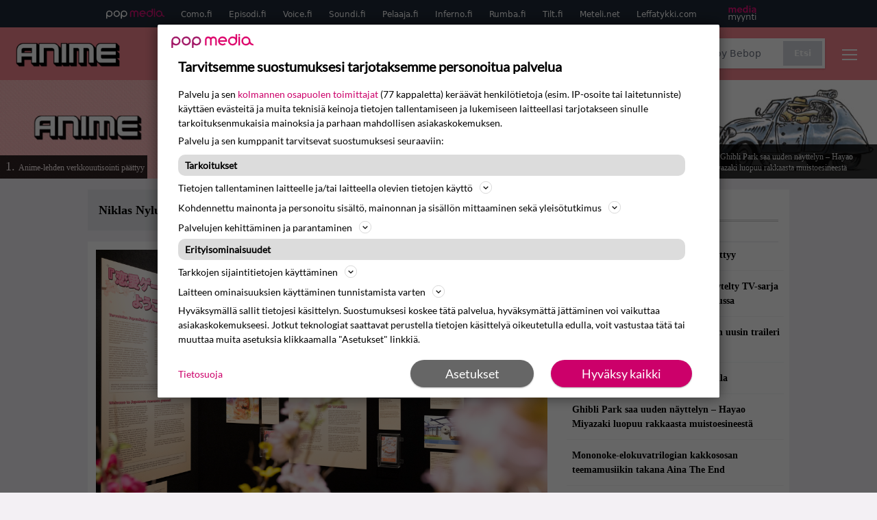

--- FILE ---
content_type: text/html; charset=UTF-8
request_url: https://www.animelehti.fi/aiheet/niklas-nylund/
body_size: 104505
content:
<!doctype html>
<html lang="fi">
<head>
	<meta charset="UTF-8">
	<meta name="viewport" content="width=device-width, initial-scale=1">
	<link rel="profile" href="https://gmpg.org/xfn/11">
	<link rel="apple-touch-icon" sizes="180x180" href="/apple-touch-icon.png">
	<link rel="icon" type="image/png" sizes="32x32" href="/favicon-32x32.png">
	<link rel="icon" type="image/png" sizes="16x16" href="/favicon-16x16.png">
	<link rel="manifest" href="/site.webmanifest">
	<link rel="mask-icon" href="/safari-pinned-tab.svg" color="#5bbad5">
	<meta name="msapplication-TileColor" content="#da532c">
	<meta name="theme-color" content="#ffffff">

	<link href="https://fonts.googleapis.com/css2?family=Montserrat:wght@400;500;600;800&family=Domine:wght@400;700&Raleway:wght@400;500;600;900&display=swap" rel="stylesheet">

	<script src="https://www.animelehti.fi/wp-content/themes/popmedia2030/assets/js/gravito-stub.js" async></script>
	<script src="https://www.animelehti.fi/wp-content/themes/popmedia2030/assets/js/gravito.js" async></script>
	<script>
		// Listen for the DOMContentLoaded event on the document
		document.addEventListener('DOMContentLoaded', function() {
			// Create a script element
			var script = document.createElement('script');

			// Set the source of the script to the Gravito SDK
			script.src = 'https://cdn.gravito.net/sdkv2/latest/sdk.js';

			// Set the script to load asynchronously
			script.async = true;

			// Define what to do once the script has loaded
			script.onload = function() {
				// Check if window.gravito and its init method are available
				if (window.gravito && typeof window.gravito.init === 'function') {
					// Your code to run after the script loads
					window.gravito.init("tcfCMP");
				} else {
					console.error('Gravito is not initialized properly.');
				}
			};

			// Append the script element to the head of the document
			document.head.appendChild(script);
		});

	</script>

	<title>Niklas Nylund &#8211; Animelehti.fi</title>
<meta name='robots' content='max-image-preview:large' />
	<style>img:is([sizes="auto" i], [sizes^="auto," i]) { contain-intrinsic-size: 3000px 1500px }</style>
	<link rel='dns-prefetch' href='//cdn.parsely.com' />
<link rel="alternate" type="application/rss+xml" title="Animelehti.fi &raquo; syöte" href="https://www.animelehti.fi/feed/" />
<link rel="alternate" type="application/rss+xml" title="Animelehti.fi &raquo; kommenttien syöte" href="https://www.animelehti.fi/comments/feed/" />
<link rel="alternate" type="application/rss+xml" title="Syöte: Animelehti.fi &raquo; Niklas Nylund Aihe" href="https://www.animelehti.fi/aiheet/niklas-nylund/feed/" />
<script>
window._wpemojiSettings = {"baseUrl":"https:\/\/s.w.org\/images\/core\/emoji\/15.0.3\/72x72\/","ext":".png","svgUrl":"https:\/\/s.w.org\/images\/core\/emoji\/15.0.3\/svg\/","svgExt":".svg","source":{"concatemoji":"https:\/\/www.animelehti.fi\/wp-includes\/js\/wp-emoji-release.min.js?ver=6.7.1"}};
/*! This file is auto-generated */
!function(i,n){var o,s,e;function c(e){try{var t={supportTests:e,timestamp:(new Date).valueOf()};sessionStorage.setItem(o,JSON.stringify(t))}catch(e){}}function p(e,t,n){e.clearRect(0,0,e.canvas.width,e.canvas.height),e.fillText(t,0,0);var t=new Uint32Array(e.getImageData(0,0,e.canvas.width,e.canvas.height).data),r=(e.clearRect(0,0,e.canvas.width,e.canvas.height),e.fillText(n,0,0),new Uint32Array(e.getImageData(0,0,e.canvas.width,e.canvas.height).data));return t.every(function(e,t){return e===r[t]})}function u(e,t,n){switch(t){case"flag":return n(e,"\ud83c\udff3\ufe0f\u200d\u26a7\ufe0f","\ud83c\udff3\ufe0f\u200b\u26a7\ufe0f")?!1:!n(e,"\ud83c\uddfa\ud83c\uddf3","\ud83c\uddfa\u200b\ud83c\uddf3")&&!n(e,"\ud83c\udff4\udb40\udc67\udb40\udc62\udb40\udc65\udb40\udc6e\udb40\udc67\udb40\udc7f","\ud83c\udff4\u200b\udb40\udc67\u200b\udb40\udc62\u200b\udb40\udc65\u200b\udb40\udc6e\u200b\udb40\udc67\u200b\udb40\udc7f");case"emoji":return!n(e,"\ud83d\udc26\u200d\u2b1b","\ud83d\udc26\u200b\u2b1b")}return!1}function f(e,t,n){var r="undefined"!=typeof WorkerGlobalScope&&self instanceof WorkerGlobalScope?new OffscreenCanvas(300,150):i.createElement("canvas"),a=r.getContext("2d",{willReadFrequently:!0}),o=(a.textBaseline="top",a.font="600 32px Arial",{});return e.forEach(function(e){o[e]=t(a,e,n)}),o}function t(e){var t=i.createElement("script");t.src=e,t.defer=!0,i.head.appendChild(t)}"undefined"!=typeof Promise&&(o="wpEmojiSettingsSupports",s=["flag","emoji"],n.supports={everything:!0,everythingExceptFlag:!0},e=new Promise(function(e){i.addEventListener("DOMContentLoaded",e,{once:!0})}),new Promise(function(t){var n=function(){try{var e=JSON.parse(sessionStorage.getItem(o));if("object"==typeof e&&"number"==typeof e.timestamp&&(new Date).valueOf()<e.timestamp+604800&&"object"==typeof e.supportTests)return e.supportTests}catch(e){}return null}();if(!n){if("undefined"!=typeof Worker&&"undefined"!=typeof OffscreenCanvas&&"undefined"!=typeof URL&&URL.createObjectURL&&"undefined"!=typeof Blob)try{var e="postMessage("+f.toString()+"("+[JSON.stringify(s),u.toString(),p.toString()].join(",")+"));",r=new Blob([e],{type:"text/javascript"}),a=new Worker(URL.createObjectURL(r),{name:"wpTestEmojiSupports"});return void(a.onmessage=function(e){c(n=e.data),a.terminate(),t(n)})}catch(e){}c(n=f(s,u,p))}t(n)}).then(function(e){for(var t in e)n.supports[t]=e[t],n.supports.everything=n.supports.everything&&n.supports[t],"flag"!==t&&(n.supports.everythingExceptFlag=n.supports.everythingExceptFlag&&n.supports[t]);n.supports.everythingExceptFlag=n.supports.everythingExceptFlag&&!n.supports.flag,n.DOMReady=!1,n.readyCallback=function(){n.DOMReady=!0}}).then(function(){return e}).then(function(){var e;n.supports.everything||(n.readyCallback(),(e=n.source||{}).concatemoji?t(e.concatemoji):e.wpemoji&&e.twemoji&&(t(e.twemoji),t(e.wpemoji)))}))}((window,document),window._wpemojiSettings);
</script>
<style id='wp-emoji-styles-inline-css'>

	img.wp-smiley, img.emoji {
		display: inline !important;
		border: none !important;
		box-shadow: none !important;
		height: 1em !important;
		width: 1em !important;
		margin: 0 0.07em !important;
		vertical-align: -0.1em !important;
		background: none !important;
		padding: 0 !important;
	}
</style>
<style id='wp-parsely-recommendations-style-inline-css'>
.parsely-recommendations-list-title{font-size:1.2em}.parsely-recommendations-list{list-style:none;padding:unset}.parsely-recommendations-cardbody{overflow:hidden;padding:.8em;text-overflow:ellipsis;white-space:nowrap}.parsely-recommendations-cardmedia{padding:.8em .8em 0}

</style>
<style id='classic-theme-styles-inline-css'>
/*! This file is auto-generated */
.wp-block-button__link{color:#fff;background-color:#32373c;border-radius:9999px;box-shadow:none;text-decoration:none;padding:calc(.667em + 2px) calc(1.333em + 2px);font-size:1.125em}.wp-block-file__button{background:#32373c;color:#fff;text-decoration:none}
</style>
<style id='global-styles-inline-css'>
:root{--wp--preset--aspect-ratio--square: 1;--wp--preset--aspect-ratio--4-3: 4/3;--wp--preset--aspect-ratio--3-4: 3/4;--wp--preset--aspect-ratio--3-2: 3/2;--wp--preset--aspect-ratio--2-3: 2/3;--wp--preset--aspect-ratio--16-9: 16/9;--wp--preset--aspect-ratio--9-16: 9/16;--wp--preset--color--black: #000000;--wp--preset--color--cyan-bluish-gray: #abb8c3;--wp--preset--color--white: #ffffff;--wp--preset--color--pale-pink: #f78da7;--wp--preset--color--vivid-red: #cf2e2e;--wp--preset--color--luminous-vivid-orange: #ff6900;--wp--preset--color--luminous-vivid-amber: #fcb900;--wp--preset--color--light-green-cyan: #7bdcb5;--wp--preset--color--vivid-green-cyan: #00d084;--wp--preset--color--pale-cyan-blue: #8ed1fc;--wp--preset--color--vivid-cyan-blue: #0693e3;--wp--preset--color--vivid-purple: #9b51e0;--wp--preset--gradient--vivid-cyan-blue-to-vivid-purple: linear-gradient(135deg,rgba(6,147,227,1) 0%,rgb(155,81,224) 100%);--wp--preset--gradient--light-green-cyan-to-vivid-green-cyan: linear-gradient(135deg,rgb(122,220,180) 0%,rgb(0,208,130) 100%);--wp--preset--gradient--luminous-vivid-amber-to-luminous-vivid-orange: linear-gradient(135deg,rgba(252,185,0,1) 0%,rgba(255,105,0,1) 100%);--wp--preset--gradient--luminous-vivid-orange-to-vivid-red: linear-gradient(135deg,rgba(255,105,0,1) 0%,rgb(207,46,46) 100%);--wp--preset--gradient--very-light-gray-to-cyan-bluish-gray: linear-gradient(135deg,rgb(238,238,238) 0%,rgb(169,184,195) 100%);--wp--preset--gradient--cool-to-warm-spectrum: linear-gradient(135deg,rgb(74,234,220) 0%,rgb(151,120,209) 20%,rgb(207,42,186) 40%,rgb(238,44,130) 60%,rgb(251,105,98) 80%,rgb(254,248,76) 100%);--wp--preset--gradient--blush-light-purple: linear-gradient(135deg,rgb(255,206,236) 0%,rgb(152,150,240) 100%);--wp--preset--gradient--blush-bordeaux: linear-gradient(135deg,rgb(254,205,165) 0%,rgb(254,45,45) 50%,rgb(107,0,62) 100%);--wp--preset--gradient--luminous-dusk: linear-gradient(135deg,rgb(255,203,112) 0%,rgb(199,81,192) 50%,rgb(65,88,208) 100%);--wp--preset--gradient--pale-ocean: linear-gradient(135deg,rgb(255,245,203) 0%,rgb(182,227,212) 50%,rgb(51,167,181) 100%);--wp--preset--gradient--electric-grass: linear-gradient(135deg,rgb(202,248,128) 0%,rgb(113,206,126) 100%);--wp--preset--gradient--midnight: linear-gradient(135deg,rgb(2,3,129) 0%,rgb(40,116,252) 100%);--wp--preset--font-size--small: 13px;--wp--preset--font-size--medium: 20px;--wp--preset--font-size--large: 36px;--wp--preset--font-size--x-large: 42px;--wp--preset--spacing--20: 0.44rem;--wp--preset--spacing--30: 0.67rem;--wp--preset--spacing--40: 1rem;--wp--preset--spacing--50: 1.5rem;--wp--preset--spacing--60: 2.25rem;--wp--preset--spacing--70: 3.38rem;--wp--preset--spacing--80: 5.06rem;--wp--preset--shadow--natural: 6px 6px 9px rgba(0, 0, 0, 0.2);--wp--preset--shadow--deep: 12px 12px 50px rgba(0, 0, 0, 0.4);--wp--preset--shadow--sharp: 6px 6px 0px rgba(0, 0, 0, 0.2);--wp--preset--shadow--outlined: 6px 6px 0px -3px rgba(255, 255, 255, 1), 6px 6px rgba(0, 0, 0, 1);--wp--preset--shadow--crisp: 6px 6px 0px rgba(0, 0, 0, 1);}:where(.is-layout-flex){gap: 0.5em;}:where(.is-layout-grid){gap: 0.5em;}body .is-layout-flex{display: flex;}.is-layout-flex{flex-wrap: wrap;align-items: center;}.is-layout-flex > :is(*, div){margin: 0;}body .is-layout-grid{display: grid;}.is-layout-grid > :is(*, div){margin: 0;}:where(.wp-block-columns.is-layout-flex){gap: 2em;}:where(.wp-block-columns.is-layout-grid){gap: 2em;}:where(.wp-block-post-template.is-layout-flex){gap: 1.25em;}:where(.wp-block-post-template.is-layout-grid){gap: 1.25em;}.has-black-color{color: var(--wp--preset--color--black) !important;}.has-cyan-bluish-gray-color{color: var(--wp--preset--color--cyan-bluish-gray) !important;}.has-white-color{color: var(--wp--preset--color--white) !important;}.has-pale-pink-color{color: var(--wp--preset--color--pale-pink) !important;}.has-vivid-red-color{color: var(--wp--preset--color--vivid-red) !important;}.has-luminous-vivid-orange-color{color: var(--wp--preset--color--luminous-vivid-orange) !important;}.has-luminous-vivid-amber-color{color: var(--wp--preset--color--luminous-vivid-amber) !important;}.has-light-green-cyan-color{color: var(--wp--preset--color--light-green-cyan) !important;}.has-vivid-green-cyan-color{color: var(--wp--preset--color--vivid-green-cyan) !important;}.has-pale-cyan-blue-color{color: var(--wp--preset--color--pale-cyan-blue) !important;}.has-vivid-cyan-blue-color{color: var(--wp--preset--color--vivid-cyan-blue) !important;}.has-vivid-purple-color{color: var(--wp--preset--color--vivid-purple) !important;}.has-black-background-color{background-color: var(--wp--preset--color--black) !important;}.has-cyan-bluish-gray-background-color{background-color: var(--wp--preset--color--cyan-bluish-gray) !important;}.has-white-background-color{background-color: var(--wp--preset--color--white) !important;}.has-pale-pink-background-color{background-color: var(--wp--preset--color--pale-pink) !important;}.has-vivid-red-background-color{background-color: var(--wp--preset--color--vivid-red) !important;}.has-luminous-vivid-orange-background-color{background-color: var(--wp--preset--color--luminous-vivid-orange) !important;}.has-luminous-vivid-amber-background-color{background-color: var(--wp--preset--color--luminous-vivid-amber) !important;}.has-light-green-cyan-background-color{background-color: var(--wp--preset--color--light-green-cyan) !important;}.has-vivid-green-cyan-background-color{background-color: var(--wp--preset--color--vivid-green-cyan) !important;}.has-pale-cyan-blue-background-color{background-color: var(--wp--preset--color--pale-cyan-blue) !important;}.has-vivid-cyan-blue-background-color{background-color: var(--wp--preset--color--vivid-cyan-blue) !important;}.has-vivid-purple-background-color{background-color: var(--wp--preset--color--vivid-purple) !important;}.has-black-border-color{border-color: var(--wp--preset--color--black) !important;}.has-cyan-bluish-gray-border-color{border-color: var(--wp--preset--color--cyan-bluish-gray) !important;}.has-white-border-color{border-color: var(--wp--preset--color--white) !important;}.has-pale-pink-border-color{border-color: var(--wp--preset--color--pale-pink) !important;}.has-vivid-red-border-color{border-color: var(--wp--preset--color--vivid-red) !important;}.has-luminous-vivid-orange-border-color{border-color: var(--wp--preset--color--luminous-vivid-orange) !important;}.has-luminous-vivid-amber-border-color{border-color: var(--wp--preset--color--luminous-vivid-amber) !important;}.has-light-green-cyan-border-color{border-color: var(--wp--preset--color--light-green-cyan) !important;}.has-vivid-green-cyan-border-color{border-color: var(--wp--preset--color--vivid-green-cyan) !important;}.has-pale-cyan-blue-border-color{border-color: var(--wp--preset--color--pale-cyan-blue) !important;}.has-vivid-cyan-blue-border-color{border-color: var(--wp--preset--color--vivid-cyan-blue) !important;}.has-vivid-purple-border-color{border-color: var(--wp--preset--color--vivid-purple) !important;}.has-vivid-cyan-blue-to-vivid-purple-gradient-background{background: var(--wp--preset--gradient--vivid-cyan-blue-to-vivid-purple) !important;}.has-light-green-cyan-to-vivid-green-cyan-gradient-background{background: var(--wp--preset--gradient--light-green-cyan-to-vivid-green-cyan) !important;}.has-luminous-vivid-amber-to-luminous-vivid-orange-gradient-background{background: var(--wp--preset--gradient--luminous-vivid-amber-to-luminous-vivid-orange) !important;}.has-luminous-vivid-orange-to-vivid-red-gradient-background{background: var(--wp--preset--gradient--luminous-vivid-orange-to-vivid-red) !important;}.has-very-light-gray-to-cyan-bluish-gray-gradient-background{background: var(--wp--preset--gradient--very-light-gray-to-cyan-bluish-gray) !important;}.has-cool-to-warm-spectrum-gradient-background{background: var(--wp--preset--gradient--cool-to-warm-spectrum) !important;}.has-blush-light-purple-gradient-background{background: var(--wp--preset--gradient--blush-light-purple) !important;}.has-blush-bordeaux-gradient-background{background: var(--wp--preset--gradient--blush-bordeaux) !important;}.has-luminous-dusk-gradient-background{background: var(--wp--preset--gradient--luminous-dusk) !important;}.has-pale-ocean-gradient-background{background: var(--wp--preset--gradient--pale-ocean) !important;}.has-electric-grass-gradient-background{background: var(--wp--preset--gradient--electric-grass) !important;}.has-midnight-gradient-background{background: var(--wp--preset--gradient--midnight) !important;}.has-small-font-size{font-size: var(--wp--preset--font-size--small) !important;}.has-medium-font-size{font-size: var(--wp--preset--font-size--medium) !important;}.has-large-font-size{font-size: var(--wp--preset--font-size--large) !important;}.has-x-large-font-size{font-size: var(--wp--preset--font-size--x-large) !important;}
:where(.wp-block-post-template.is-layout-flex){gap: 1.25em;}:where(.wp-block-post-template.is-layout-grid){gap: 1.25em;}
:where(.wp-block-columns.is-layout-flex){gap: 2em;}:where(.wp-block-columns.is-layout-grid){gap: 2em;}
:root :where(.wp-block-pullquote){font-size: 1.5em;line-height: 1.6;}
</style>
<link rel='stylesheet' id='popmedia2030-style-css' href='https://www.animelehti.fi/wp-content/themes/popmedia2030/style.css?ver=1.0.1' media='all' />
<link rel='stylesheet' id='tailwind-css' href='https://www.animelehti.fi/wp-content/themes/popmedia2030/assets/css/main.prod.css?ver=1.0.19' media='all' />
<link rel="https://api.w.org/" href="https://www.animelehti.fi/wp-json/" /><link rel="EditURI" type="application/rsd+xml" title="RSD" href="https://www.animelehti.fi/xmlrpc.php?rsd" />
<meta name="generator" content="WordPress 6.7.1" />
<script type="application/ld+json">{"@context":"https:\/\/schema.org","@type":"WebPage","headline":"Niklas Nylund","url":"https:\/\/www.animelehti.fi\/aiheet\/niklas-nylund\/","keywords":["angelique","bishoujo","hakuoki","joleen-blom","niklas-nylund","otome","pelit","sakura-wars","suomen-pelimuseo","tampere","tokimeki-memorial","vapriikki","videopelit","visual-novel"],"metadata":{"url":"https:\/\/www.animelehti.fi\/wp-content\/uploads\/2024\/06\/pelimuseo_vapriikki-01-256x144.png"}}</script>
	
	<script async src="https://securepubads.g.doubleclick.net/tag/js/gpt.js"></script>
	
	<script async src="https://popmedia-cdn.relevant-digital.com/static/tags/63a3fb3ebda42a93b3f2a387.js"></script>
		<script>	
			function loadAds() {
			window.relevantDigital = window.relevantDigital || {};
			relevantDigital.cmd = relevantDigital.cmd || [];
			relevantDigital.cmd.push(function() {
				relevantDigital.loadPrebid({
					configId: '63a3fbe90e9735953df2a38c', //Episodi config id
					delayedAdserverLoading: true,
					manageAdserver: true,	
					collapseEmptyDivs: true,
					collapseBeforeAdFetch: false,
					noGpt: true, //set to true when gpt is present on page. 
					allowedDivIds: null, // set to an array to only load certain <div>s, example - ["divId1", "divId2"]
					
				});
			});
		}

			function deviceHandler() {
			var type = window.innerWidth < 980 ? 'mobile' : 'desktop';
			["data-lazy-" + type + "-ad-unit-id", "data-" + type + "-ad-unit-id"].forEach(function(attr) {
				Array.from(document.querySelectorAll("["+ attr + "]")).forEach(function (elm){
					elm.setAttribute(attr.replace(type + "-", ""), elm.getAttribute(attr));
				});
			});
			}
	</script>

	<script async='async' src='https://functions.adnami.io/api/macro/adsm.macro.episodi.fi.js'></script>

	

</head>

<body class="archive tax-aiheet term-niklas-nylund term-2538 bg-anime-tausta hfeed no-sidebar">


<div id="page" class="site">

	<header id="masthead" class="site-header">
		<div class="site-branding">

			<nav id="site-navigation" class="main-navigation" x-data="menuNavigation">
	<!-- pop media navbar -->
    <div class="flex flex-wrap hidden md:inline lg:inline">
        <section class="relative mx-auto">
			<nav class="flex justify-between bg-gray-800 text-white">
				<div class="px-2 xl:px-12 py-2 flex w-full items-center popbar">
				<ul class="hidden md:flex px-2 mx-auto text-xs space-x-6">
					<li><a class="hover:text-gray-200" href="https://www.popmedia.fi" target="_blank"><svg xmlns="http://www.w3.org/2000/svg" id="Layer_1" data-name="Layer 1" viewBox="0 0 694.24 117.39">
  <defs>
    <style>
      .cls-1{fill:#de0076;}.cls-2{fill:#a71b71;}
    </style>
    <title>Popmedia.fi</title>
  </defs>
  <path d="M471.4 58.69a38 38 0 1 0-11.11 26.79l-9.19-9.19a24.92 24.92 0 0 1-41.73-11.1h61.45a38 38 0 0 0 .58-6.5zm-62-6.5a24.94 24.94 0 0 1 48.16 0z" class="cls-1"/>
  <path d="M125.17 96.64a37.94 37.94 0 1 1 37.94-37.94 38 38 0 0 1-37.94 37.94zm0-62.89a24.94 24.94 0 1 0 24.94 24.94 25 25 0 0 0-24.94-24.94zM37.94 20.75A38 38 0 0 0 0 58.69v58.69h13V87.25a37.93 37.93 0 1 0 24.94-66.5zm0 62.89a24.94 24.94 0 1 1 24.95-24.95 25 25 0 0 1-24.95 24.95zM212.39 20.75a38 38 0 0 0-37.94 37.94v58.69h13V87.25a37.93 37.93 0 1 0 24.94-66.5zm0 62.89a24.94 24.94 0 1 1 24.94-24.94 25 25 0 0 1-24.94 24.94z" class="cls-2"/>
  <path d="M556.58 0h-13v30.14a37.92 37.92 0 1 0 13 28.56zm-37.94 83.64a24.94 24.94 0 1 1 24.94-24.94 25 25 0 0 1-24.94 24.94zM384.17 48.9A28.21 28.21 0 0 0 334.23 31a28.15 28.15 0 0 0-49.85 17.9v47.74h13V48.92a15.17 15.17 0 0 1 30.33 0v47.72h13V48.92a15.23 15.23 0 0 1 30.45 0v47.72h13V48.9zM568.92 20.75h13v75.89h-13zM568.92 0h13v13h-13zM669.3 58.69a38 38 0 1 0-6.5 21.22 37.94 37.94 0 0 0 31.45 16.73v-13a25 25 0 0 1-24.95-24.95zm-37.95 24.94a24.94 24.94 0 1 1 24.94-24.94 25 25 0 0 1-24.94 24.94z" class="cls-1"/>
</svg>
</a></li>
					<li><a class="hover:text-gray-200 top-1 relative align-middle" href="https://www.como.fi" target="_blank" title="Kotimaan viihde Comossa">Como.fi</a></li>
					<li><a class="hover:text-gray-200 top-1 relative align-middle" href="https://www.episodi.fi" target="_blank" title="Elokuvat ja tv-sarjat Episodista">Episodi.fi</a></li>
					<li><a class="hover:text-gray-200 top-1 relative align-middle" href="https://www.voice.fi" target="_blank" title="Voice - kotimaan uutiset">Voice.fi</a></li>
					<li><a class="hover:text-gray-200 top-1 relative align-middle" href="https://www.soundi.fi" target="_blank" title="Soundi">Soundi.fi</a></li>
					<li><a class="hover:text-gray-200 top-1 relative align-middle" href="https://www.pelaaja.fi" target="_blank" title="Suomen paras pelimedia Pelaaja">Pelaaja.fi</a></li>
					<li><a class="hover:text-gray-200 top-1 relative align-middle" href="https://www.inferno.fi" target="_blank" title="Inferno">Inferno.fi</a></li>
					<li><a class="hover:text-gray-200 top-1 relative align-middle" href="https://www.rumba.fi" target="_blank" title="Rumba">Rumba.fi</a></li>
					<li><a class="hover:text-gray-200 top-1 relative align-middle" href="https://www.tilt.fi" target="_blank" title="Tilt">Tilt.fi</a></li>
					<li><a class="hover:text-gray-200 top-1 relative align-middle" href="https://www.meteli.net" target="_blank" title="Keikat tänään Metelistä">Meteli.net</a></li>
					<li><a class="hover:text-gray-200 top-1 relative align-middle" href="https://www.leffatykki.com" target="_blank" title="Parhaat elokuvat ja sarjat Leffatykistä">Leffatykki.com</a></li>
					<li><a class="hover:text-gray-200" href="https://popmedia.ocast.com/fi/" target="_blank"><svg id="Layer_1" data-name="Layer 1" xmlns="http://www.w3.org/2000/svg" viewBox="0 0 258.7 154.6"><defs><style>.cls-1{fill:#d17;}.cls-2{fill:#fff;}</style></defs><title>mediamyynti</title><path class="cls-1" d="M58.5,67.29V43.43c0-3.5-.09-7.44-1.44-10.14C55.9,31,53.65,30,50.78,30a11.68,11.68,0,0,0-9.24,5.38A64.82,64.82,0,0,1,42,42.8v24.5H29.25V43.43c0-3.5,0-7.54-1.44-10.23C26.65,31,24.49,30,21.8,30c-3.14,0-6.73,2-9.06,4.66V67.29H0V20.1H11l.9,5.74A17.45,17.45,0,0,1,25.57,19a15.4,15.4,0,0,1,13.37,7.9A18.32,18.32,0,0,1,54.64,19,15.6,15.6,0,0,1,67,25.12C70.7,29.88,71.24,36,71.24,42.8v24.5Z"/><path class="cls-1" d="M93,46.84c.89,6.46,5.11,11.31,11.84,11.31,6.1,0,9.24-2.51,12.29-7l8.34,5.65c-5.38,7.81-11.39,11.58-21.53,11.58-14.26,0-23.86-10-23.86-24.14S90.49,19,104,19c13.1,0,22.79,9.24,22.79,21.8a34.28,34.28,0,0,1-.63,6Zm20.81-8.7c-.27-5.65-4.22-9.15-9.42-9.15-6.1,0-9.42,3.86-10.77,9.15Z"/><path class="cls-1" d="M170.46,67.29l-1.08-5.83c-3.32,5.21-9.69,6.91-14.53,6.91-12.47,0-22-11.13-22-24.85C132.87,30.24,142.2,19,155,19c4.49,0,10.14,1.61,13.73,5.65V0h12.74V67.29Zm-1.7-32.21A13.74,13.74,0,0,0,157.81,30c-8.16,0-11.93,7.27-11.93,13.91,0,6.91,4.49,13.55,11.76,13.55a12.36,12.36,0,0,0,11.13-6.19Z"/><path class="cls-1" d="M193.91,13.55V2.69h12.74V13.55Zm0,53.75V20.1h12.74v47.2Z"/><path class="cls-1" d="M247.67,67.29l-1-4c-3.05,3.77-7.81,5.11-12.83,5.11-8.79,0-17-5.29-17-15,0-11.58,10.77-15.25,20.55-15.25a42.2,42.2,0,0,1,8.53,1V38.4c0-5.92-2.43-9.51-9.33-9.51-5.38,0-10.14,2-14.26,4.13L219,23.87A47.16,47.16,0,0,1,239.23,19c13.1,0,19.47,7.63,19.47,19.92V67.29ZM246,46.75a29.64,29.64,0,0,0-6.46-.81c-4.66,0-10.14,1.71-10.14,7.27,0,4.13,3.41,6.28,7.18,6.28a13.88,13.88,0,0,0,9.42-4Z"/><path class="cls-2" d="M7.31,90.8v7.72c3.5-5.83,8.88-8.79,14.63-8.79,7.36,0,11.66,3.32,13.82,9.06,5.56-7.09,10-9.06,15.43-9.06,11.66,0,16.42,7.44,16.42,21.17v23.69H61.5v-22.7c0-8.35-1.88-16.6-10.59-16.6-5.21,0-10.5,3.5-13.82,9.15a46.24,46.24,0,0,1,.36,6.28v23.87h-6.1v-22.7c0-8.26-1.52-16.6-10.32-16.6-5.56,0-10.86,4.66-13.73,10.23v29.07H1.21V90.8Z"/><path class="cls-2" d="M82.9,90.8l12.38,37.06L108.48,90.8H115L91.25,154.6,86,152.54l5.83-15.8L76.26,90.8Z"/><path class="cls-2" d="M125.19,90.8l12.38,37.06L150.76,90.8h6.55l-23.78,63.8-5.21-2.06,5.83-15.8L118.55,90.8Z"/><path class="cls-2" d="M172.67,90.8v7.72a17.3,17.3,0,0,1,15.61-8.79c12.47,0,16.51,8,16.51,21.17v23.69h-6.1v-22.7c0-8.26-1.53-16.6-11.31-16.6-6.55,0-11.85,4.66-14.72,10.23v29.07h-6.1V90.8Z"/><path class="cls-2" d="M227.53,96.37V120.5c0,7.89,2.69,9.33,6.73,9.33a16.25,16.25,0,0,0,5.38-1.17l1.53,4.84a14.77,14.77,0,0,1-7,1.88c-8.53,0-12.74-5.11-12.74-14.18V96.37h-6.19V90.8h6.19V79.86h6.1V90.8h12.74v5.56Z"/><path class="cls-2" d="M250.78,81V72.59h6.1V81Zm0,53.57V90.8h6.1v43.79Z"/></svg></a></li>
				</ul>
				</div>
			</nav>
        
        </section>
    </div>
    <!-- site main navbar -->
    <div class="flex flex-wrap">
		<section class="relative w-full">
			<nav class="flex justify-between bg-tilt-light text-white">
				<div class="px-5 xl:px-12 py-4 flex w-full items-center">
                    <div class="logo w-40">
                        <a href="/" title="Animelehti" class="block"><img src="https://www.animelehti.fi/wp-content/themes/popmedia2030/assets/img/ANIME_SHOP-logov1.png"></a>
                    </div>
					<ul class="hidden lg:flex px-4 mx-auto font-black font-montserrat font-heading text-md lg:text-lg space-x-6">
						<li><a class="hover:text-gray-200" href="/">Etusivu</a></li>
						<li><a class="hover:text-gray-200" href="/uutiset/">Uutiset</a></li>
						<li><a class="hover:text-gray-200" href="/artikkelit/">Artikkelit</a></li>
						<li><a class="hover:text-gray-200" href="/tiedotteet/">Tiedotteet</a></li>
						<li><a class="hover:text-gray-200" target="_blank" href="https://www.animeshop.fi/">Animeshop.fi</a></li>
					</ul>
					<div class="hidden lg:inline w-128">
						<div class="relative">
	<form id="searchform" method="get" action="https://www.animelehti.fi/">
		<div class="bg-white shadow p-1 flex">
			<span class="w-auto flex justify-end items-center text-gray-500 p-2">
				<i class="material-icons text-xl"><svg xmlns="http://www.w3.org/2000/svg" class="h-5 w-5" viewBox="0 0 20 20"
						fill="currentColor">
						<path fill-rule="evenodd"
							d="M8 4a4 4 0 100 8 4 4 0 000-8zM2 8a6 6 0 1110.89 3.476l4.817 4.817a1 1 0 01-1.414 1.414l-4.816-4.816A6 6 0 012 8z"
							clip-rule="evenodd" />
					</svg></i>
			</span>
			<input x-ref="searchField" class="w-full p-2 text-gray-800 search-field text-sm border-0" name="s" type="text"
				placeholder="esim. Cowboy Bebop" value="">
			<button type="submit" class="bg-gray-300 hover:bg-gray-500 text-white p-2 pl-4 pr-4">
				<p class="font-semibold text-xs">Etsi</p>
			</button>
		</div>
	</form>
</div>





					</div>
					<div class="lg:hidden inline absolute right-20 top-6">
						<button class="text-white z-20 hover:text-gray-500 mobile-search-button" @click="toggleSearch">
							<svg xmlns="http://www.w3.org/2000/svg" class="h-6 w-6" viewBox="0 0 20 20" fill="currentColor">
								<path fill-rule="evenodd" d="M8 4a4 4 0 100 8 4 4 0 000-8zM2 8a6 6 0 1110.89 3.476l4.817 4.817a1 1 0 01-1.414 1.414l-4.816-4.816A6 6 0 012 8z" clip-rule="evenodd" />
							</svg>
						</button>
					</div>
				</div>
				<div class="flex items-center pr-6">
					<button
						class="burger-button burger-icon"
						data-burger-state="off"
						@click="toggleMobileMenu"
						x-ref="burgerButton">
						<span class="burger-icon-wing burger-icon-wing--tl"></span>
						<span class="burger-icon-wing burger-icon-wing--tr"></span>
						<span class="burger-icon-wing burger-icon-wing--m"></span>
						<span class="burger-icon-wing burger-icon-wing--br"></span>
						<span class="burger-icon-wing burger-icon-wing--bl"></span>
					</button>
				</div>
			</nav>
		</section>
	</div>



	<!-- mobile menu -->
	<div class="mobile-menu min-h-screen bg-white" :class="{ 'block': isMenuOpen, 'hidden': !isMenuOpen }">
		<div class="flex flex-wrap">
			<div class="max-w-7xl mx-auto py-6 px-3 sm:px-3 lg:py-2 lg:px-3 font-montserrat">
    <div class="mt-6 grid grid-cols-2 gap-4 xl:mt-0 xl:col-span-2">
        <div class="md:grid md:grid-cols-2 md:gap-8">
            <div>
                <h3 class="text-sm font-semibold  text-gray-900 tracking-tighter uppercase">
                Alueet
                </h3>
                <ul role="list" class="mt-4 space-y-2">
                    <li><a class="text-base text-gray-900 hover:text-gray-900" href="/">Etusivu</a></li>
                    <li><a class="text-base text-gray-900 hover:text-gray-900" href="/uutiset/">Uutiset</a></li>
                    <li><a class="text-base text-gray-900 hover:text-gray-900" href="/artikkelit/">Artikkelit</a></li>
                    <li><a class="text-base text-gray-900 hover:text-gray-900" href="/tiedotteet/">Tiedotteet</a></li>
                    <li><a class="text-base text-gray-900 hover:text-gray-900" href="https://www.animeshop.fi/" target="_blank">Animeshop</a></li>
                </ul>

            </div>
          <div class="mt-12 md:mt-0">
            <h3 class="text-sm font-semibold text-gray-900 tracking-tighter uppercase">
              Aiheet
            </h3>
            
              <ul role="list" class="mt-4 space-y-4"><li><a class="text-base text-gray-100 hover:text-gray-500" href="https://www.animelehti.fi/aiheet/expelled-from-paradise-kokomo-no-resonance/" alt="View all post filed under -Expelled from Paradise- Kokomo no Resonance">-Expelled from Paradise- Kokomo no Resonance</a></li><li><a class="text-base text-gray-100 hover:text-gray-500" href="https://www.animelehti.fi/aiheet/tis-time-for-torture-princess/" alt="View all post filed under &#039;Tis Time for &quot;Torture&quot; Princess">'Tis Time for "Torture" Princess</a></li><li><a class="text-base text-gray-100 hover:text-gray-500" href="https://www.animelehti.fi/aiheet/torii/" alt="View all post filed under @Torii">@Torii</a></li><li><a class="text-base text-gray-100 hover:text-gray-500" href="https://www.animelehti.fi/aiheet/love/" alt="View all post filed under =Love">=Love</a></li><li><a class="text-base text-gray-100 hover:text-gray-500" href="https://www.animelehti.fi/aiheet/07th-expansion/" alt="View all post filed under 07th Expansion">07th Expansion</a></li><li><a class="text-base text-gray-100 hover:text-gray-500" href="https://www.animelehti.fi/aiheet/100studio/" alt="View all post filed under 100Studio">100Studio</a></li><li><a class="text-base text-gray-100 hover:text-gray-500" href="https://www.animelehti.fi/aiheet/10th-anniversary-memorial-fest-overlap-bunko-all-star-gathering-special-night-dream-fest/" alt="View all post filed under 10th Anniversary Memorial Fest! Overlap Bunko All-Star Gathering Special ~Night Dream Fest~">10th Anniversary Memorial Fest! Overlap Bunko All-Star Gathering Special ~Night Dream Fest~</a></li><li><a class="text-base text-gray-100 hover:text-gray-500" href="https://www.animelehti.fi/aiheet/2-5-dimensional-seduction/" alt="View all post filed under 2.5 Dimensional Seduction">2.5 Dimensional Seduction</a></li><li><a class="text-base text-gray-100 hover:text-gray-500" href="https://www.animelehti.fi/aiheet/2-5-jigen-no-lilysa/" alt="View all post filed under 2.5 Jigen no Lilysa">2.5 Jigen no Lilysa</a></li><li><a class="text-base text-gray-100 hover:text-gray-500" href="https://www.animelehti.fi/aiheet/2-5d-teatteri/" alt="View all post filed under 2.5D-teatteri">2.5D-teatteri</a></li><li><a class="text-base text-gray-100 hover:text-gray-500" href="https://www.animelehti.fi/aiheet/2021/" alt="View all post filed under 2021">2021</a></li><li><a class="text-base text-gray-100 hover:text-gray-500" href="https://www.animelehti.fi/aiheet/2024/" alt="View all post filed under 2024">2024</a></li><li><a class="text-base text-gray-100 hover:text-gray-500" href="https://www.animelehti.fi/aiheet/2025/" alt="View all post filed under 2025">2025</a></li><li><a class="text-base text-gray-100 hover:text-gray-500" href="https://www.animelehti.fi/aiheet/2027/" alt="View all post filed under 2027">2027</a></li><li><a class="text-base text-gray-100 hover:text-gray-500" href="https://www.animelehti.fi/aiheet/25-vuotta/" alt="View all post filed under 25 vuotta">25 vuotta</a></li><li><a class="text-base text-gray-100 hover:text-gray-500" href="https://www.animelehti.fi/aiheet/25-vuotisjuhlaprojekti/" alt="View all post filed under 25-vuotisjuhlaprojekti">25-vuotisjuhlaprojekti</a></li><li><a class="text-base text-gray-100 hover:text-gray-500" href="https://www.animelehti.fi/aiheet/3-nen-z-gumi-ginpachi-sensei/" alt="View all post filed under 3-nen Z-gumi Ginpachi-sensei">3-nen Z-gumi Ginpachi-sensei</a></li><li><a class="text-base text-gray-100 hover:text-gray-500" href="https://www.animelehti.fi/aiheet/30-vuotisjuhlaprojekti/" alt="View all post filed under 30-vuotisjuhlaprojekti">30-vuotisjuhlaprojekti</a></li><li><a class="text-base text-gray-100 hover:text-gray-500" href="https://www.animelehti.fi/aiheet/365-days-to-the-wedding/" alt="View all post filed under 365 Days to the Wedding">365 Days to the Wedding</a></li><li><a class="text-base text-gray-100 hover:text-gray-500" href="https://www.animelehti.fi/aiheet/3d-animaatio/" alt="View all post filed under 3D-animaatio">3D-animaatio</a></li><li><a class="text-base text-gray-100 hover:text-gray-500" href="https://www.animelehti.fi/aiheet/4k-remasterointi/" alt="View all post filed under 4K-remasterointi">4K-remasterointi</a></li><li><a class="text-base text-gray-100 hover:text-gray-500" href="https://www.animelehti.fi/aiheet/5-centimeters-per-second/" alt="View all post filed under 5 Centimeters per Second">5 Centimeters per Second</a></li><li><a class="text-base text-gray-100 hover:text-gray-500" href="https://www.animelehti.fi/aiheet/5pb/" alt="View all post filed under 5pb.">5pb.</a></li><li><a class="text-base text-gray-100 hover:text-gray-500" href="https://www.animelehti.fi/aiheet/80-luku/" alt="View all post filed under 80-luku">80-luku</a></li><li><a class="text-base text-gray-100 hover:text-gray-500" href="https://www.animelehti.fi/aiheet/a-condition-called-love/" alt="View all post filed under A Condition Called Love">A Condition Called Love</a></li><li><a class="text-base text-gray-100 hover:text-gray-500" href="https://www.animelehti.fi/aiheet/a-couple-of-cuckoos/" alt="View all post filed under A Couple of Cuckoos">A Couple of Cuckoos</a></li><li><a class="text-base text-gray-100 hover:text-gray-500" href="https://www.animelehti.fi/aiheet/a-few-moments-of-cheers/" alt="View all post filed under A Few Moments of Cheers">A Few Moments of Cheers</a></li><li><a class="text-base text-gray-100 hover:text-gray-500" href="https://www.animelehti.fi/aiheet/a-gentle-nobles-vacation-recommendation/" alt="View all post filed under A gentle noble&#039;s vacation recommendation">A gentle noble's vacation recommendation</a></li><li><a class="text-base text-gray-100 hover:text-gray-500" href="https://www.animelehti.fi/aiheet/a-girl-her-guard-dog/" alt="View all post filed under A Girl &amp; Her Guard Dog">A Girl &amp; Her Guard Dog</a></li><li><a class="text-base text-gray-100 hover:text-gray-500" href="https://www.animelehti.fi/aiheet/a-history-of-the-romelia/" alt="View all post filed under A History of the Romelia">A History of the Romelia</a></li><li><a class="text-base text-gray-100 hover:text-gray-500" href="https://www.animelehti.fi/aiheet/a-lonely-dragon-wants-to-be-loved/" alt="View all post filed under A Lonely Dragon Wants to be Loved">A Lonely Dragon Wants to be Loved</a></li><li><a class="text-base text-gray-100 hover:text-gray-500" href="https://www.animelehti.fi/aiheet/a-man-and-his-cat/" alt="View all post filed under A MAN AND HIS CAT">A MAN AND HIS CAT</a></li><li><a class="text-base text-gray-100 hover:text-gray-500" href="https://www.animelehti.fi/aiheet/a-new-dawn/" alt="View all post filed under A New Dawn">A New Dawn</a></li><li><a class="text-base text-gray-100 hover:text-gray-500" href="https://www.animelehti.fi/aiheet/a-salad-bowl-of-eccentrics/" alt="View all post filed under A Salad Bowl of Eccentrics">A Salad Bowl of Eccentrics</a></li><li><a class="text-base text-gray-100 hover:text-gray-500" href="https://www.animelehti.fi/aiheet/a-sign-of-affection/" alt="View all post filed under A sign of affection">A sign of affection</a></li><li><a class="text-base text-gray-100 hover:text-gray-500" href="https://www.animelehti.fi/aiheet/a-terrified-teacher-at-ghoul-school/" alt="View all post filed under A Terrified Teacher at Ghoul School">A Terrified Teacher at Ghoul School</a></li><li><a class="text-base text-gray-100 hover:text-gray-500" href="https://www.animelehti.fi/aiheet/a-whisker-away/" alt="View all post filed under A Whisker Away">A Whisker Away</a></li><li><a class="text-base text-gray-100 hover:text-gray-500" href="https://www.animelehti.fi/aiheet/a-wild-last-boss-appeared/" alt="View all post filed under A Wild Last Boss Appeared!">A Wild Last Boss Appeared!</a></li><li><a class="text-base text-gray-100 hover:text-gray-500" href="https://www.animelehti.fi/aiheet/a-1-pictures/" alt="View all post filed under A-1 Pictures">A-1 Pictures</a></li><li><a class="text-base text-gray-100 hover:text-gray-500" href="https://www.animelehti.fi/aiheet/a-cat/" alt="View all post filed under A-CAT">A-CAT</a></li><li><a class="text-base text-gray-100 hover:text-gray-500" href="https://www.animelehti.fi/aiheet/a-real/" alt="View all post filed under A-Real">A-Real</a></li><li><a class="text-base text-gray-100 hover:text-gray-500" href="https://www.animelehti.fi/aiheet/a-f-harrold/" alt="View all post filed under A.F. Harrold">A.F. Harrold</a></li><li><a class="text-base text-gray-100 hover:text-gray-500" href="https://www.animelehti.fi/aiheet/a-i-voice/" alt="View all post filed under A.I. Voice">A.I. Voice</a></li><li><a class="text-base text-gray-100 hover:text-gray-500" href="https://www.animelehti.fi/aiheet/aanikirja/" alt="View all post filed under äänikirja">äänikirja</a></li><li><a class="text-base text-gray-100 hover:text-gray-500" href="https://www.animelehti.fi/aiheet/aaninayttelija/" alt="View all post filed under ääninäyttelijä">ääninäyttelijä</a></li><li><a class="text-base text-gray-100 hover:text-gray-500" href="https://www.animelehti.fi/aiheet/aaninayttelijat/" alt="View all post filed under ääninäyttelijät">ääninäyttelijät</a></li><li><a class="text-base text-gray-100 hover:text-gray-500" href="https://www.animelehti.fi/aiheet/aaninayttely/" alt="View all post filed under ääninäyttely">ääninäyttely</a></li><li><a class="text-base text-gray-100 hover:text-gray-500" href="https://www.animelehti.fi/aiheet/aardman-animations/" alt="View all post filed under Aardman Animations">Aardman Animations</a></li><li><a class="text-base text-gray-100 hover:text-gray-500" href="https://www.animelehti.fi/aiheet/abc-animation/" alt="View all post filed under ABC Animation">ABC Animation</a></li><li><a class="text-base text-gray-100 hover:text-gray-500" href="https://www.animelehti.fi/aiheet/abema-tv/" alt="View all post filed under Abema TV">Abema TV</a></li><li><a class="text-base text-gray-100 hover:text-gray-500" href="https://www.animelehti.fi/aiheet/abi-umeda/" alt="View all post filed under abi umeda">abi umeda</a></li><li><a class="text-base text-gray-100 hover:text-gray-500" href="https://www.animelehti.fi/aiheet/academy-of-motion-picture-arts-and-sciences/" alt="View all post filed under Academy of Motion Picture Arts and Sciences">Academy of Motion Picture Arts and Sciences</a></li><li><a class="text-base text-gray-100 hover:text-gray-500" href="https://www.animelehti.fi/aiheet/ace-of-diamond/" alt="View all post filed under Ace of Diamond">Ace of Diamond</a></li><li><a class="text-base text-gray-100 hover:text-gray-500" href="https://www.animelehti.fi/aiheet/actas/" alt="View all post filed under Actas">Actas</a></li><li><a class="text-base text-gray-100 hover:text-gray-500" href="https://www.animelehti.fi/aiheet/actors-seven/" alt="View all post filed under Actors Seven">Actors Seven</a></li><li><a class="text-base text-gray-100 hover:text-gray-500" href="https://www.animelehti.fi/aiheet/ado/" alt="View all post filed under Ado">Ado</a></li><li><a class="text-base text-gray-100 hover:text-gray-500" href="https://www.animelehti.fi/aiheet/ado-special-live-2024/" alt="View all post filed under Ado Special Live 2024">Ado Special Live 2024</a></li><li><a class="text-base text-gray-100 hover:text-gray-500" href="https://www.animelehti.fi/aiheet/adult-swim/" alt="View all post filed under adult swim">adult swim</a></li><li><a class="text-base text-gray-100 hover:text-gray-500" href="https://www.animelehti.fi/aiheet/afro/" alt="View all post filed under afro">afro</a></li><li><a class="text-base text-gray-100 hover:text-gray-500" href="https://www.animelehti.fi/aiheet/after-life/" alt="View all post filed under After Life">After Life</a></li><li><a class="text-base text-gray-100 hover:text-gray-500" href="https://www.animelehti.fi/aiheet/after-the-rain/" alt="View all post filed under After the Rain">After the Rain</a></li><li><a class="text-base text-gray-100 hover:text-gray-500" href="https://www.animelehti.fi/aiheet/after-school-hanako-kun/" alt="View all post filed under After-school Hanako-kun">After-school Hanako-kun</a></li><li><a class="text-base text-gray-100 hover:text-gray-500" href="https://www.animelehti.fi/aiheet/afternoon/" alt="View all post filed under afternoon">afternoon</a></li><li><a class="text-base text-gray-100 hover:text-gray-500" href="https://www.animelehti.fi/aiheet/aggretsuko/" alt="View all post filed under Aggretsuko">Aggretsuko</a></li><li><a class="text-base text-gray-100 hover:text-gray-500" href="https://www.animelehti.fi/aiheet/aharen-san-wa-hakarenai/" alt="View all post filed under Aharen-san wa hakarenai">Aharen-san wa hakarenai</a></li><li><a class="text-base text-gray-100 hover:text-gray-500" href="https://www.animelehti.fi/aiheet/ai/" alt="View all post filed under AI">AI</a></li><li><a class="text-base text-gray-100 hover:text-gray-500" href="https://www.animelehti.fi/aiheet/ai-fairouz/" alt="View all post filed under Ai Fairouz">Ai Fairouz</a></li><li><a class="text-base text-gray-100 hover:text-gray-500" href="https://www.animelehti.fi/aiheet/ai-farouz/" alt="View all post filed under Ai Farouz">Ai Farouz</a></li><li><a class="text-base text-gray-100 hover:text-gray-500" href="https://www.animelehti.fi/aiheet/ai-higuchi/" alt="View all post filed under Ai Higuchi">Ai Higuchi</a></li><li><a class="text-base text-gray-100 hover:text-gray-500" href="https://www.animelehti.fi/aiheet/ai-kakuma/" alt="View all post filed under Ai Kakuma">Ai Kakuma</a></li><li><a class="text-base text-gray-100 hover:text-gray-500" href="https://www.animelehti.fi/aiheet/ai-kayano/" alt="View all post filed under Ai Kayano">Ai Kayano</a></li><li><a class="text-base text-gray-100 hover:text-gray-500" href="https://www.animelehti.fi/aiheet/ai-yazawa/" alt="View all post filed under Ai Yazawa">Ai Yazawa</a></li><li><a class="text-base text-gray-100 hover:text-gray-500" href="https://www.animelehti.fi/aiheet/ai-kaannos/" alt="View all post filed under AI-käännös">AI-käännös</a></li><li><a class="text-base text-gray-100 hover:text-gray-500" href="https://www.animelehti.fi/aiheet/aidairo/" alt="View all post filed under AidaIro">AidaIro</a></li><li><a class="text-base text-gray-100 hover:text-gray-500" href="https://www.animelehti.fi/aiheet/aidit/" alt="View all post filed under Äidit">Äidit</a></li><li><a class="text-base text-gray-100 hover:text-gray-500" href="https://www.animelehti.fi/aiheet/aidoruna-kasasagi/" alt="View all post filed under Aidoruna Kasasagi">Aidoruna Kasasagi</a></li><li><a class="text-base text-gray-100 hover:text-gray-500" href="https://www.animelehti.fi/aiheet/aikatsu-academy/" alt="View all post filed under Aikatsu Academy!">Aikatsu Academy!</a></li><li><a class="text-base text-gray-100 hover:text-gray-500" href="https://www.animelehti.fi/aiheet/aikatsu/" alt="View all post filed under Aikatsu!">Aikatsu!</a></li><li><a class="text-base text-gray-100 hover:text-gray-500" href="https://www.animelehti.fi/aiheet/aiko/" alt="View all post filed under Aiko">Aiko</a></li><li><a class="text-base text-gray-100 hover:text-gray-500" href="https://www.animelehti.fi/aiheet/aiko-koyama/" alt="View all post filed under Aiko Koyama">Aiko Koyama</a></li><li><a class="text-base text-gray-100 hover:text-gray-500" href="https://www.animelehti.fi/aiheet/aimer/" alt="View all post filed under Aimer">Aimer</a></li><li><a class="text-base text-gray-100 hover:text-gray-500" href="https://www.animelehti.fi/aiheet/aina-the-end/" alt="View all post filed under Aina the End">Aina the End</a></li><li><a class="text-base text-gray-100 hover:text-gray-500" href="https://www.animelehti.fi/aiheet/ainosuke-shindo/" alt="View all post filed under Ainosuke Shindo">Ainosuke Shindo</a></li><li><a class="text-base text-gray-100 hover:text-gray-500" href="https://www.animelehti.fi/aiheet/air-matsukoto/" alt="View all post filed under Air Matsukoto">Air Matsukoto</a></li><li><a class="text-base text-gray-100 hover:text-gray-500" href="https://www.animelehti.fi/aiheet/airi-suzuki/" alt="View all post filed under Airi Suzuki">Airi Suzuki</a></li><li><a class="text-base text-gray-100 hover:text-gray-500" href="https://www.animelehti.fi/aiheet/ajatuksia-animesta/" alt="View all post filed under ajatuksia animesta">ajatuksia animesta</a></li><li><a class="text-base text-gray-100 hover:text-gray-500" href="https://www.animelehti.fi/aiheet/ajia-do-animation-works/" alt="View all post filed under Ajia-do Animation Works">Ajia-do Animation Works</a></li><li><a class="text-base text-gray-100 hover:text-gray-500" href="https://www.animelehti.fi/aiheet/ajichika/" alt="View all post filed under Ajichika">Ajichika</a></li><li><a class="text-base text-gray-100 hover:text-gray-500" href="https://www.animelehti.fi/aiheet/aka-akasaka/" alt="View all post filed under Aka Akasaka">Aka Akasaka</a></li><li><a class="text-base text-gray-100 hover:text-gray-500" href="https://www.animelehti.fi/aiheet/akagi/" alt="View all post filed under akagi">akagi</a></li><li><a class="text-base text-gray-100 hover:text-gray-500" href="https://www.animelehti.fi/aiheet/akagi-nyuumon-no-touhai-zero/" alt="View all post filed under Akagi: Nyuumon no Touhai Zero">Akagi: Nyuumon no Touhai Zero</a></li><li><a class="text-base text-gray-100 hover:text-gray-500" href="https://www.animelehti.fi/aiheet/akai-heya/" alt="View all post filed under Akai heya">Akai heya</a></li><li><a class="text-base text-gray-100 hover:text-gray-500" href="https://www.animelehti.fi/aiheet/akakabutocon/" alt="View all post filed under Akakabutocon">Akakabutocon</a></li><li><a class="text-base text-gray-100 hover:text-gray-500" href="https://www.animelehti.fi/aiheet/akamaru-enomoto/" alt="View all post filed under Akamaru Enomoto">Akamaru Enomoto</a></li><li><a class="text-base text-gray-100 hover:text-gray-500" href="https://www.animelehti.fi/aiheet/akane-shimizu/" alt="View all post filed under Akane Shimizu">Akane Shimizu</a></li><li><a class="text-base text-gray-100 hover:text-gray-500" href="https://www.animelehti.fi/aiheet/akari-kitou/" alt="View all post filed under Akari Kitou">Akari Kitou</a></li><li><a class="text-base text-gray-100 hover:text-gray-500" href="https://www.animelehti.fi/aiheet/akari-miura/" alt="View all post filed under Akari Miura">Akari Miura</a></li><li><a class="text-base text-gray-100 hover:text-gray-500" href="https://www.animelehti.fi/aiheet/akari-takaishi/" alt="View all post filed under Akari Takaishi">Akari Takaishi</a></li><li><a class="text-base text-gray-100 hover:text-gray-500" href="https://www.animelehti.fi/aiheet/akatsuki-games/" alt="View all post filed under Akatsuki Games">Akatsuki Games</a></li><li><a class="text-base text-gray-100 hover:text-gray-500" href="https://www.animelehti.fi/aiheet/akb48/" alt="View all post filed under AKB48">AKB48</a></li><li><a class="text-base text-gray-100 hover:text-gray-500" href="https://www.animelehti.fi/aiheet/akemi-matsunae/" alt="View all post filed under Akemi Matsunae">Akemi Matsunae</a></li><li><a class="text-base text-gray-100 hover:text-gray-500" href="https://www.animelehti.fi/aiheet/aki-akimoto/" alt="View all post filed under Aki Akimoto">Aki Akimoto</a></li><li><a class="text-base text-gray-100 hover:text-gray-500" href="https://www.animelehti.fi/aiheet/aki-irie/" alt="View all post filed under Aki Irie">Aki Irie</a></li><li><a class="text-base text-gray-100 hover:text-gray-500" href="https://www.animelehti.fi/aiheet/aki-kindaichi/" alt="View all post filed under Aki Kindaichi">Aki Kindaichi</a></li><li><a class="text-base text-gray-100 hover:text-gray-500" href="https://www.animelehti.fi/aiheet/aki-toyosaki/" alt="View all post filed under Aki Toyosaki">Aki Toyosaki</a></li><li><a class="text-base text-gray-100 hover:text-gray-500" href="https://www.animelehti.fi/aiheet/akifumi-kaneko/" alt="View all post filed under Akifumi Kaneko">Akifumi Kaneko</a></li><li><a class="text-base text-gray-100 hover:text-gray-500" href="https://www.animelehti.fi/aiheet/akiharu-touka/" alt="View all post filed under Akiharu Touka">Akiharu Touka</a></li><li><a class="text-base text-gray-100 hover:text-gray-500" href="https://www.animelehti.fi/aiheet/akihiro-hino/" alt="View all post filed under Akihiro Hino">Akihiro Hino</a></li><li><a class="text-base text-gray-100 hover:text-gray-500" href="https://www.animelehti.fi/aiheet/akihiro-nishino/" alt="View all post filed under Akihiro Nishino">Akihiro Nishino</a></li><li><a class="text-base text-gray-100 hover:text-gray-500" href="https://www.animelehti.fi/aiheet/akihiro-ononaka/" alt="View all post filed under Akihiro Ononaka">Akihiro Ononaka</a></li><li><a class="text-base text-gray-100 hover:text-gray-500" href="https://www.animelehti.fi/aiheet/akihito-izuhara/" alt="View all post filed under Akihito Izuhara">Akihito Izuhara</a></li><li><a class="text-base text-gray-100 hover:text-gray-500" href="https://www.animelehti.fi/aiheet/akihito-sakaue/" alt="View all post filed under Akihito Sakaue">Akihito Sakaue</a></li><li><a class="text-base text-gray-100 hover:text-gray-500" href="https://www.animelehti.fi/aiheet/akiko-kodama/" alt="View all post filed under Akiko Kodama">Akiko Kodama</a></li><li><a class="text-base text-gray-100 hover:text-gray-500" href="https://www.animelehti.fi/aiheet/akiko-majima/" alt="View all post filed under Akiko Majima">Akiko Majima</a></li><li><a class="text-base text-gray-100 hover:text-gray-500" href="https://www.animelehti.fi/aiheet/akiko-toyoda/" alt="View all post filed under Akiko Toyoda">Akiko Toyoda</a></li><li><a class="text-base text-gray-100 hover:text-gray-500" href="https://www.animelehti.fi/aiheet/akio-kazumi/" alt="View all post filed under Akio Kazumi">Akio Kazumi</a></li><li><a class="text-base text-gray-100 hover:text-gray-500" href="https://www.animelehti.fi/aiheet/akio-ootsuka/" alt="View all post filed under Akio Ootsuka">Akio Ootsuka</a></li><li><a class="text-base text-gray-100 hover:text-gray-500" href="https://www.animelehti.fi/aiheet/akio-otsuka/" alt="View all post filed under Akio Otsuka">Akio Otsuka</a></li><li><a class="text-base text-gray-100 hover:text-gray-500" href="https://www.animelehti.fi/aiheet/akio-suyama/" alt="View all post filed under Akio Suyama">Akio Suyama</a></li><li><a class="text-base text-gray-100 hover:text-gray-500" href="https://www.animelehti.fi/aiheet/akira/" alt="View all post filed under Akira">Akira</a></li><li><a class="text-base text-gray-100 hover:text-gray-500" href="https://www.animelehti.fi/aiheet/akira-amano/" alt="View all post filed under Akira Amano">Akira Amano</a></li><li><a class="text-base text-gray-100 hover:text-gray-500" href="https://www.animelehti.fi/aiheet/akira-amemiya/" alt="View all post filed under Akira Amemiya">Akira Amemiya</a></li><li><a class="text-base text-gray-100 hover:text-gray-500" href="https://www.animelehti.fi/aiheet/akira-funada/" alt="View all post filed under Akira Funada">Akira Funada</a></li><li><a class="text-base text-gray-100 hover:text-gray-500" href="https://www.animelehti.fi/aiheet/akira-ishida/" alt="View all post filed under Akira Ishida">Akira Ishida</a></li><li><a class="text-base text-gray-100 hover:text-gray-500" href="https://www.animelehti.fi/aiheet/akira-kamiya/" alt="View all post filed under Akira Kamiya">Akira Kamiya</a></li><li><a class="text-base text-gray-100 hover:text-gray-500" href="https://www.animelehti.fi/aiheet/akira-konno/" alt="View all post filed under Akira Konno">Akira Konno</a></li><li><a class="text-base text-gray-100 hover:text-gray-500" href="https://www.animelehti.fi/aiheet/akira-kuwahara/" alt="View all post filed under Akira Kuwahara">Akira Kuwahara</a></li><li><a class="text-base text-gray-100 hover:text-gray-500" href="https://www.animelehti.fi/aiheet/akira-miyagawa/" alt="View all post filed under Akira Miyagawa">Akira Miyagawa</a></li><li><a class="text-base text-gray-100 hover:text-gray-500" href="https://www.animelehti.fi/aiheet/akira-sekine/" alt="View all post filed under Akira Sekine">Akira Sekine</a></li><li><a class="text-base text-gray-100 hover:text-gray-500" href="https://www.animelehti.fi/aiheet/akira-terao/" alt="View all post filed under Akira Terao">Akira Terao</a></li><li><a class="text-base text-gray-100 hover:text-gray-500" href="https://www.animelehti.fi/aiheet/akira-toriyama/" alt="View all post filed under Akira Toriyama">Akira Toriyama</a></li><li><a class="text-base text-gray-100 hover:text-gray-500" href="https://www.animelehti.fi/aiheet/akira-yamaoka/" alt="View all post filed under Akira Yamaoka">Akira Yamaoka</a></li><li><a class="text-base text-gray-100 hover:text-gray-500" href="https://www.animelehti.fi/aiheet/akita-shonen/" alt="View all post filed under Akita Shonen">Akita Shonen</a></li><li><a class="text-base text-gray-100 hover:text-gray-500" href="https://www.animelehti.fi/aiheet/akita-shoten/" alt="View all post filed under Akita Shoten">Akita Shoten</a></li><li><a class="text-base text-gray-100 hover:text-gray-500" href="https://www.animelehti.fi/aiheet/akiyo-ouhashi/" alt="View all post filed under Akiyo Ouhashi">Akiyo Ouhashi</a></li><li><a class="text-base text-gray-100 hover:text-gray-500" href="https://www.animelehti.fi/aiheet/akiyuki-nosaka/" alt="View all post filed under Akiyuki Nosaka">Akiyuki Nosaka</a></li><li><a class="text-base text-gray-100 hover:text-gray-500" href="https://www.animelehti.fi/aiheet/akiyuki-shinbo/" alt="View all post filed under Akiyuki Shinbo">Akiyuki Shinbo</a></li><li><a class="text-base text-gray-100 hover:text-gray-500" href="https://www.animelehti.fi/aiheet/akiyuki-shinbou/" alt="View all post filed under Akiyuki Shinbou">Akiyuki Shinbou</a></li><li><a class="text-base text-gray-100 hover:text-gray-500" href="https://www.animelehti.fi/aiheet/ako-and-bambi/" alt="View all post filed under Ako and Bambi">Ako and Bambi</a></li><li><a class="text-base text-gray-100 hover:text-gray-500" href="https://www.animelehti.fi/aiheet/aksys-games/" alt="View all post filed under Aksys Games">Aksys Games</a></li><li><a class="text-base text-gray-100 hover:text-gray-500" href="https://www.animelehti.fi/aiheet/aktiviteetti/" alt="View all post filed under aktiviteetti">aktiviteetti</a></li><li><a class="text-base text-gray-100 hover:text-gray-500" href="https://www.animelehti.fi/aiheet/akumi-agitoki/" alt="View all post filed under Akumi Agitoki">Akumi Agitoki</a></li><li><a class="text-base text-gray-100 hover:text-gray-500" href="https://www.animelehti.fi/aiheet/akumi-akitogi/" alt="View all post filed under Akumi Akitogi">Akumi Akitogi</a></li><li><a class="text-base text-gray-100 hover:text-gray-500" href="https://www.animelehti.fi/aiheet/akuyaku-reijou-tensei-oji-san/" alt="View all post filed under Akuyaku reijou tensei oji-san">Akuyaku reijou tensei oji-san</a></li><li><a class="text-base text-gray-100 hover:text-gray-500" href="https://www.animelehti.fi/aiheet/ala-anna-syntejani-anteeksi/" alt="View all post filed under Älä anna syntejäni anteeksi">Älä anna syntejäni anteeksi</a></li><li><a class="text-base text-gray-100 hover:text-gray-500" href="https://www.animelehti.fi/aiheet/alain-peral/" alt="View all post filed under Alain Peral">Alain Peral</a></li><li><a class="text-base text-gray-100 hover:text-gray-500" href="https://www.animelehti.fi/aiheet/alan-lee/" alt="View all post filed under Alan Lee">Alan Lee</a></li><li><a class="text-base text-gray-100 hover:text-gray-500" href="https://www.animelehti.fi/aiheet/alan-wake-2/" alt="View all post filed under Alan Wake 2">Alan Wake 2</a></li><li><a class="text-base text-gray-100 hover:text-gray-500" href="https://www.animelehti.fi/aiheet/alasajo/" alt="View all post filed under alasajo">alasajo</a></li><li><a class="text-base text-gray-100 hover:text-gray-500" href="https://www.animelehti.fi/aiheet/aldnoah-zero/" alt="View all post filed under Aldnoah.Zero">Aldnoah.Zero</a></li><li><a class="text-base text-gray-100 hover:text-gray-500" href="https://www.animelehti.fi/aiheet/alexander-key/" alt="View all post filed under Alexander Key">Alexander Key</a></li><li><a class="text-base text-gray-100 hover:text-gray-500" href="https://www.animelehti.fi/aiheet/ali/" alt="View all post filed under ALI">ALI</a></li><li><a class="text-base text-gray-100 hover:text-gray-500" href="https://www.animelehti.fi/aiheet/alice-in-wonderland-dive-in-wonderland/" alt="View all post filed under Alice in Wonderland: Dive in Wonderland">Alice in Wonderland: Dive in Wonderland</a></li><li><a class="text-base text-gray-100 hover:text-gray-500" href="https://www.animelehti.fi/aiheet/alkavat-animesarjat/" alt="View all post filed under alkavat animesarjat">alkavat animesarjat</a></li><li><a class="text-base text-gray-100 hover:text-gray-500" href="https://www.animelehti.fi/aiheet/alkavat-mangasarjat/" alt="View all post filed under alkavat mangasarjat">alkavat mangasarjat</a></li><li><a class="text-base text-gray-100 hover:text-gray-500" href="https://www.animelehti.fi/aiheet/alkuperaisanime/" alt="View all post filed under alkuperäisanime">alkuperäisanime</a></li><li><a class="text-base text-gray-100 hover:text-gray-500" href="https://www.animelehti.fi/aiheet/alkutunnuskappale/" alt="View all post filed under Alkutunnuskappale">Alkutunnuskappale</a></li><li><a class="text-base text-gray-100 hover:text-gray-500" href="https://www.animelehti.fi/aiheet/all-about-suomi/" alt="View all post filed under All about Suomi">All about Suomi</a></li><li><a class="text-base text-gray-100 hover:text-gray-500" href="https://www.animelehti.fi/aiheet/all-might/" alt="View all post filed under All Might">All Might</a></li><li><a class="text-base text-gray-100 hover:text-gray-500" href="https://www.animelehti.fi/aiheet/all-nippon-airways/" alt="View all post filed under All Nippon Airways">All Nippon Airways</a></li><li><a class="text-base text-gray-100 hover:text-gray-500" href="https://www.animelehti.fi/aiheet/alliance-arts/" alt="View all post filed under Alliance Arts">Alliance Arts</a></li><li><a class="text-base text-gray-100 hover:text-gray-500" href="https://www.animelehti.fi/aiheet/alma-chan-wa-kazoku-ni-naritai/" alt="View all post filed under Alma-chan wa Kazoku ni Naritai">Alma-chan wa Kazoku ni Naritai</a></li><li><a class="text-base text-gray-100 hover:text-gray-500" href="https://www.animelehti.fi/aiheet/almic/" alt="View all post filed under Almic">Almic</a></li><li><a class="text-base text-gray-100 hover:text-gray-500" href="https://www.animelehti.fi/aiheet/alpha-manga/" alt="View all post filed under Alpha Manga">Alpha Manga</a></li><li><a class="text-base text-gray-100 hover:text-gray-500" href="https://www.animelehti.fi/aiheet/altair-a-record-of-battles/" alt="View all post filed under Altair: A Record of Battles">Altair: A Record of Battles</a></li><li><a class="text-base text-gray-100 hover:text-gray-500" href="https://www.animelehti.fi/aiheet/alya-sometimes-hides-her-feelings-in-russian/" alt="View all post filed under Alya Sometimes Hides Her Feelings in Russian">Alya Sometimes Hides Her Feelings in Russian</a></li><li><a class="text-base text-gray-100 hover:text-gray-500" href="https://www.animelehti.fi/aiheet/alykello/" alt="View all post filed under älykello">älykello</a></li><li><a class="text-base text-gray-100 hover:text-gray-500" href="https://www.animelehti.fi/aiheet/amane-shindou/" alt="View all post filed under Amane Shindou">Amane Shindou</a></li><li><a class="text-base text-gray-100 hover:text-gray-500" href="https://www.animelehti.fi/aiheet/amanu-minotake/" alt="View all post filed under Amanu Minotake">Amanu Minotake</a></li><li><a class="text-base text-gray-100 hover:text-gray-500" href="https://www.animelehti.fi/aiheet/amazom-prime/" alt="View all post filed under Amazom Prime">Amazom Prime</a></li><li><a class="text-base text-gray-100 hover:text-gray-500" href="https://www.animelehti.fi/aiheet/amazon-prime/" alt="View all post filed under Amazon Prime">Amazon Prime</a></li><li><a class="text-base text-gray-100 hover:text-gray-500" href="https://www.animelehti.fi/aiheet/amazon-prime-video/" alt="View all post filed under Amazon Prime Video">Amazon Prime Video</a></li><li><a class="text-base text-gray-100 hover:text-gray-500" href="https://www.animelehti.fi/aiheet/ameku-m-d-doctor-detective/" alt="View all post filed under Ameku M.D. Doctor Detective">Ameku M.D. Doctor Detective</a></li><li><a class="text-base text-gray-100 hover:text-gray-500" href="https://www.animelehti.fi/aiheet/american-manga-awards/" alt="View all post filed under American Manga Awards">American Manga Awards</a></li><li><a class="text-base text-gray-100 hover:text-gray-500" href="https://www.animelehti.fi/aiheet/amiami/" alt="View all post filed under AmiAmi">AmiAmi</a></li><li><a class="text-base text-gray-100 hover:text-gray-500" href="https://www.animelehti.fi/aiheet/ampari/" alt="View all post filed under Ämpäri">Ämpäri</a></li><li><a class="text-base text-gray-100 hover:text-gray-500" href="https://www.animelehti.fi/aiheet/an-incurable-case-of-love/" alt="View all post filed under An Incurable Case of Love">An Incurable Case of Love</a></li><li><a class="text-base text-gray-100 hover:text-gray-500" href="https://www.animelehti.fi/aiheet/ana/" alt="View all post filed under ANA">ANA</a></li><li><a class="text-base text-gray-100 hover:text-gray-500" href="https://www.animelehti.fi/aiheet/anashin/" alt="View all post filed under Anashin">Anashin</a></li><li><a class="text-base text-gray-100 hover:text-gray-500" href="https://www.animelehti.fi/aiheet/anders-hager-jonson/" alt="View all post filed under Anders Häger Jönson">Anders Häger Jönson</a></li><li><a class="text-base text-gray-100 hover:text-gray-500" href="https://www.animelehti.fi/aiheet/andre-holland/" alt="View all post filed under André Holland">André Holland</a></li><li><a class="text-base text-gray-100 hover:text-gray-500" href="https://www.animelehti.fi/aiheet/aneko-yusagi/" alt="View all post filed under Aneko Yusagi">Aneko Yusagi</a></li><li><a class="text-base text-gray-100 hover:text-gray-500" href="https://www.animelehti.fi/aiheet/angels-egg/" alt="View all post filed under Angel&#039;s Egg">Angel's Egg</a></li><li><a class="text-base text-gray-100 hover:text-gray-500" href="https://www.animelehti.fi/aiheet/angelique/" alt="View all post filed under Angelique">Angelique</a></li><li><a class="text-base text-gray-100 hover:text-gray-500" href="https://www.animelehti.fi/aiheet/angolmois-record-of-mongol-invasion/" alt="View all post filed under Angolmois: Record of Mongol Invasion">Angolmois: Record of Mongol Invasion</a></li><li><a class="text-base text-gray-100 hover:text-gray-500" href="https://www.animelehti.fi/aiheet/angolmois-taistelu-tsushimasta/" alt="View all post filed under Angolmois: Taistelu Tsushimasta">Angolmois: Taistelu Tsushimasta</a></li><li><a class="text-base text-gray-100 hover:text-gray-500" href="https://www.animelehti.fi/aiheet/angorumoa-genkou-kassen-ki/" alt="View all post filed under Angorumoa: Genkou Kassen-ki">Angorumoa: Genkou Kassen-ki</a></li><li><a class="text-base text-gray-100 hover:text-gray-500" href="https://www.animelehti.fi/aiheet/angyaman/" alt="View all post filed under Angyaman">Angyaman</a></li><li><a class="text-base text-gray-100 hover:text-gray-500" href="https://www.animelehti.fi/aiheet/ani-one-asia/" alt="View all post filed under Ani-One Asia">Ani-One Asia</a></li><li><a class="text-base text-gray-100 hover:text-gray-500" href="https://www.animelehti.fi/aiheet/anima/" alt="View all post filed under Anima">Anima</a></li><li><a class="text-base text-gray-100 hover:text-gray-500" href="https://www.animelehti.fi/aiheet/animaatio/" alt="View all post filed under animaatio">animaatio</a></li><li><a class="text-base text-gray-100 hover:text-gray-500" href="https://www.animelehti.fi/aiheet/anime/" alt="View all post filed under anime">anime</a></li><li><a class="text-base text-gray-100 hover:text-gray-500" href="https://www.animelehti.fi/aiheet/anime-expo/" alt="View all post filed under Anime Expo">Anime Expo</a></li><li><a class="text-base text-gray-100 hover:text-gray-500" href="https://www.animelehti.fi/aiheet/anime-nyc/" alt="View all post filed under Anime NYC">Anime NYC</a></li><li><a class="text-base text-gray-100 hover:text-gray-500" href="https://www.animelehti.fi/aiheet/anime-shop/" alt="View all post filed under Anime Shop">Anime Shop</a></li><li><a class="text-base text-gray-100 hover:text-gray-500" href="https://www.animelehti.fi/aiheet/anime-teollisuus/" alt="View all post filed under anime teollisuus">anime teollisuus</a></li><li><a class="text-base text-gray-100 hover:text-gray-500" href="https://www.animelehti.fi/aiheet/anime-arvio/" alt="View all post filed under anime-arvio">anime-arvio</a></li><li><a class="text-base text-gray-100 hover:text-gray-500" href="https://www.animelehti.fi/aiheet/anime-elokuva/" alt="View all post filed under Anime-elokuva">Anime-elokuva</a></li><li><a class="text-base text-gray-100 hover:text-gray-500" href="https://www.animelehti.fi/aiheet/anime-lehti/" alt="View all post filed under Anime-lehti">Anime-lehti</a></li><li><a class="text-base text-gray-100 hover:text-gray-500" href="https://www.animelehti.fi/aiheet/animealkutunnari/" alt="View all post filed under Animealkutunnari">Animealkutunnari</a></li><li><a class="text-base text-gray-100 hover:text-gray-500" href="https://www.animelehti.fi/aiheet/animecon/" alt="View all post filed under Animecon">Animecon</a></li><li><a class="text-base text-gray-100 hover:text-gray-500" href="https://www.animelehti.fi/aiheet/animecon-world/" alt="View all post filed under Animecon World">Animecon World</a></li><li><a class="text-base text-gray-100 hover:text-gray-500" href="https://www.animelehti.fi/aiheet/animejapan/" alt="View all post filed under AnimeJapan">AnimeJapan</a></li><li><a class="text-base text-gray-100 hover:text-gray-500" href="https://www.animelehti.fi/aiheet/animejapan-2025/" alt="View all post filed under AnimeJapan 2025">AnimeJapan 2025</a></li><li><a class="text-base text-gray-100 hover:text-gray-500" href="https://www.animelehti.fi/aiheet/animemusiikki/" alt="View all post filed under animemusiikki">animemusiikki</a></li><li><a class="text-base text-gray-100 hover:text-gray-500" href="https://www.animelehti.fi/aiheet/animemusiikkisaveltaja/" alt="View all post filed under animemusiikkisäveltäjä">animemusiikkisäveltäjä</a></li><li><a class="text-base text-gray-100 hover:text-gray-500" href="https://www.animelehti.fi/aiheet/animen-historia/" alt="View all post filed under Animen historia">Animen historia</a></li><li><a class="text-base text-gray-100 hover:text-gray-500" href="https://www.animelehti.fi/aiheet/animen-ohi/" alt="View all post filed under animen ohi">animen ohi</a></li><li><a class="text-base text-gray-100 hover:text-gray-500" href="https://www.animelehti.fi/aiheet/animenite/" alt="View all post filed under AnimeNite">AnimeNite</a></li><li><a class="text-base text-gray-100 hover:text-gray-500" href="https://www.animelehti.fi/aiheet/animesarja/" alt="View all post filed under animesarja">animesarja</a></li><li><a class="text-base text-gray-100 hover:text-gray-500" href="https://www.animelehti.fi/aiheet/animesovitus/" alt="View all post filed under Animesovitus">Animesovitus</a></li><li><a class="text-base text-gray-100 hover:text-gray-500" href="https://www.animelehti.fi/aiheet/animesuositukset/" alt="View all post filed under Animesuositukset">Animesuositukset</a></li><li><a class="text-base text-gray-100 hover:text-gray-500" href="https://www.animelehti.fi/aiheet/animeteollisuus/" alt="View all post filed under Animeteollisuus">Animeteollisuus</a></li><li><a class="text-base text-gray-100 hover:text-gray-500" href="https://www.animelehti.fi/aiheet/animetunnarit/" alt="View all post filed under animetunnarit">animetunnarit</a></li><li><a class="text-base text-gray-100 hover:text-gray-500" href="https://www.animelehti.fi/aiheet/animetunnuskappaleet/" alt="View all post filed under Animetunnuskappaleet">Animetunnuskappaleet</a></li><li><a class="text-base text-gray-100 hover:text-gray-500" href="https://www.animelehti.fi/aiheet/animevinkki/" alt="View all post filed under Animevinkki">Animevinkki</a></li><li><a class="text-base text-gray-100 hover:text-gray-500" href="https://www.animelehti.fi/aiheet/aniplex/" alt="View all post filed under Aniplex">Aniplex</a></li><li><a class="text-base text-gray-100 hover:text-gray-500" href="https://www.animelehti.fi/aiheet/aniplex-online-fest/" alt="View all post filed under Aniplex Online Fest">Aniplex Online Fest</a></li><li><a class="text-base text-gray-100 hover:text-gray-500" href="https://www.animelehti.fi/aiheet/anko-yuzu/" alt="View all post filed under Anko Yuzu">Anko Yuzu</a></li><li><a class="text-base text-gray-100 hover:text-gray-500" href="https://www.animelehti.fi/aiheet/anly/" alt="View all post filed under Anly">Anly</a></li><li><a class="text-base text-gray-100 hover:text-gray-500" href="https://www.animelehti.fi/aiheet/ann-dowd/" alt="View all post filed under Ann Dowd">Ann Dowd</a></li><li><a class="text-base text-gray-100 hover:text-gray-500" href="https://www.animelehti.fi/aiheet/anna-nagase/" alt="View all post filed under Anna Nagase">Anna Nagase</a></li><li><a class="text-base text-gray-100 hover:text-gray-500" href="https://www.animelehti.fi/aiheet/anna-yamada/" alt="View all post filed under Anna Yamada">Anna Yamada</a></li><li><a class="text-base text-gray-100 hover:text-gray-500" href="https://www.animelehti.fi/aiheet/annan-nuoruusvuodet/" alt="View all post filed under Annan nuoruusvuodet">Annan nuoruusvuodet</a></li><li><a class="text-base text-gray-100 hover:text-gray-500" href="https://www.animelehti.fi/aiheet/anne-of-green-gables/" alt="View all post filed under Anne of Green Gables">Anne of Green Gables</a></li><li><a class="text-base text-gray-100 hover:text-gray-500" href="https://www.animelehti.fi/aiheet/anne-shirley/" alt="View all post filed under Anne Shirley">Anne Shirley</a></li><li><a class="text-base text-gray-100 hover:text-gray-500" href="https://www.animelehti.fi/aiheet/anne-watanabe/" alt="View all post filed under Anne Watanabe">Anne Watanabe</a></li><li><a class="text-base text-gray-100 hover:text-gray-500" href="https://www.animelehti.fi/aiheet/annecy-international-animation-film-festival/" alt="View all post filed under Annecy International Animation Film Festival">Annecy International Animation Film Festival</a></li><li><a class="text-base text-gray-100 hover:text-gray-500" href="https://www.animelehti.fi/aiheet/ano/" alt="View all post filed under ano">ano</a></li><li><a class="text-base text-gray-100 hover:text-gray-500" href="https://www.animelehti.fi/aiheet/another-code/" alt="View all post filed under Another Code">Another Code</a></li><li><a class="text-base text-gray-100 hover:text-gray-500" href="https://www.animelehti.fi/aiheet/anri/" alt="View all post filed under Anri">Anri</a></li><li><a class="text-base text-gray-100 hover:text-gray-500" href="https://www.animelehti.fi/aiheet/answer-studio/" alt="View all post filed under Answer Studio">Answer Studio</a></li><li><a class="text-base text-gray-100 hover:text-gray-500" href="https://www.animelehti.fi/aiheet/antti-valkama/" alt="View all post filed under Antti Valkama">Antti Valkama</a></li><li><a class="text-base text-gray-100 hover:text-gray-500" href="https://www.animelehti.fi/aiheet/anttila/" alt="View all post filed under Anttila">Anttila</a></li><li><a class="text-base text-gray-100 hover:text-gray-500" href="https://www.animelehti.fi/aiheet/anwen-odriscoll/" alt="View all post filed under Anwen O&#039;Driscoll">Anwen O'Driscoll</a></li><li><a class="text-base text-gray-100 hover:text-gray-500" href="https://www.animelehti.fi/aiheet/anya-forger/" alt="View all post filed under Anya Forger">Anya Forger</a></li><li><a class="text-base text-gray-100 hover:text-gray-500" href="https://www.animelehti.fi/aiheet/anyway-im-falling-in-love-with-you/" alt="View all post filed under Anyway I&#039;m Falling in Love with You">Anyway I'm Falling in Love with You</a></li><li><a class="text-base text-gray-100 hover:text-gray-500" href="https://www.animelehti.fi/aiheet/ao-haru-ride/" alt="View all post filed under Ao Haru Ride">Ao Haru Ride</a></li><li><a class="text-base text-gray-100 hover:text-gray-500" href="https://www.animelehti.fi/aiheet/ao-no-exorcist/" alt="View all post filed under Ao no exorcist">Ao no exorcist</a></li><li><a class="text-base text-gray-100 hover:text-gray-500" href="https://www.animelehti.fi/aiheet/ao-no-hako/" alt="View all post filed under Ao no hako">Ao no hako</a></li><li><a class="text-base text-gray-100 hover:text-gray-500" href="https://www.animelehti.fi/aiheet/ao-no-miburo/" alt="View all post filed under Ao no Miburo">Ao no Miburo</a></li><li><a class="text-base text-gray-100 hover:text-gray-500" href="https://www.animelehti.fi/aiheet/aoi-ikemura/" alt="View all post filed under Aoi Ikemura">Aoi Ikemura</a></li><li><a class="text-base text-gray-100 hover:text-gray-500" href="https://www.animelehti.fi/aiheet/aoi-kujira/" alt="View all post filed under Aoi Kujira">Aoi Kujira</a></li><li><a class="text-base text-gray-100 hover:text-gray-500" href="https://www.animelehti.fi/aiheet/aoi-makino/" alt="View all post filed under Aoi Makino">Aoi Makino</a></li><li><a class="text-base text-gray-100 hover:text-gray-500" href="https://www.animelehti.fi/aiheet/aoi-umeki/" alt="View all post filed under Aoi Umeki">Aoi Umeki</a></li><li><a class="text-base text-gray-100 hover:text-gray-500" href="https://www.animelehti.fi/aiheet/aoi-yuki/" alt="View all post filed under Aoi Yüki">Aoi Yüki</a></li><li><a class="text-base text-gray-100 hover:text-gray-500" href="https://www.animelehti.fi/aiheet/aoi-yuuki/" alt="View all post filed under Aoi Yuuki">Aoi Yuuki</a></li><li><a class="text-base text-gray-100 hover:text-gray-500" href="https://www.animelehti.fi/aiheet/aoni-productions/" alt="View all post filed under Aoni Productions">Aoni Productions</a></li><li><a class="text-base text-gray-100 hover:text-gray-500" href="https://www.animelehti.fi/aiheet/apocalypse-bringer-mynoghra/" alt="View all post filed under Apocalypse Bringer Mynoghra">Apocalypse Bringer Mynoghra</a></li><li><a class="text-base text-gray-100 hover:text-gray-500" href="https://www.animelehti.fi/aiheet/apocalypse-hotel/" alt="View all post filed under Apocalypse Hotel">Apocalypse Hotel</a></li><li><a class="text-base text-gray-100 hover:text-gray-500" href="https://www.animelehti.fi/aiheet/appelsiinimehu/" alt="View all post filed under Appelsiinimehu">Appelsiinimehu</a></li><li><a class="text-base text-gray-100 hover:text-gray-500" href="https://www.animelehti.fi/aiheet/appleseed/" alt="View all post filed under Appleseed">Appleseed</a></li><li><a class="text-base text-gray-100 hover:text-gray-500" href="https://www.animelehti.fi/aiheet/aprillijayna/" alt="View all post filed under Aprillijäynä">Aprillijäynä</a></li><li><a class="text-base text-gray-100 hover:text-gray-500" href="https://www.animelehti.fi/aiheet/aprillipilat/" alt="View all post filed under Aprillipilat">Aprillipilat</a></li><li><a class="text-base text-gray-100 hover:text-gray-500" href="https://www.animelehti.fi/aiheet/aqua-park-no-bara-iza-utsukushiki-umi-no-butoukai-e-no-maki/" alt="View all post filed under Aqua Park no Bara - Iza utsukushiki Umi no Butoukai e! No Maki">Aqua Park no Bara - Iza utsukushiki Umi no Butoukai e! No Maki</a></li><li><a class="text-base text-gray-100 hover:text-gray-500" href="https://www.animelehti.fi/aiheet/araki-joh/" alt="View all post filed under Araki Joh">Araki Joh</a></li><li><a class="text-base text-gray-100 hover:text-gray-500" href="https://www.animelehti.fi/aiheet/arc-system-works/" alt="View all post filed under Arc System Works">Arc System Works</a></li><li><a class="text-base text-gray-100 hover:text-gray-500" href="https://www.animelehti.fi/aiheet/aria-the-scarlet-ammo/" alt="View all post filed under Aria the Scarlet Ammo">Aria the Scarlet Ammo</a></li><li><a class="text-base text-gray-100 hover:text-gray-500" href="https://www.animelehti.fi/aiheet/arifureta/" alt="View all post filed under Arifureta">Arifureta</a></li><li><a class="text-base text-gray-100 hover:text-gray-500" href="https://www.animelehti.fi/aiheet/arisa-okehazama/" alt="View all post filed under Arisa Okehazama">Arisa Okehazama</a></li><li><a class="text-base text-gray-100 hover:text-gray-500" href="https://www.animelehti.fi/aiheet/arki/" alt="View all post filed under Arki">Arki</a></li><li><a class="text-base text-gray-100 hover:text-gray-500" href="https://www.animelehti.fi/aiheet/arknights/" alt="View all post filed under Arknights">Arknights</a></li><li><a class="text-base text-gray-100 hover:text-gray-500" href="https://www.animelehti.fi/aiheet/arknights-prelude-to-the-dawn/" alt="View all post filed under Arknights: Prelude to the Dawn">Arknights: Prelude to the Dawn</a></li><li><a class="text-base text-gray-100 hover:text-gray-500" href="https://www.animelehti.fi/aiheet/armored-core/" alt="View all post filed under Armored Core">Armored Core</a></li><li><a class="text-base text-gray-100 hover:text-gray-500" href="https://www.animelehti.fi/aiheet/armored-core-vi-fires-of-rubicon/" alt="View all post filed under Armored Core VI: Fires of Rubicon">Armored Core VI: Fires of Rubicon</a></li><li><a class="text-base text-gray-100 hover:text-gray-500" href="https://www.animelehti.fi/aiheet/arrancar-the-beginning/" alt="View all post filed under Arrancar the beginning">Arrancar the beginning</a></li><li><a class="text-base text-gray-100 hover:text-gray-500" href="https://www.animelehti.fi/aiheet/arthur-adams/" alt="View all post filed under Arthur Adams">Arthur Adams</a></li><li><a class="text-base text-gray-100 hover:text-gray-500" href="https://www.animelehti.fi/aiheet/artikkeli/" alt="View all post filed under artikkeli">artikkeli</a></li><li><a class="text-base text-gray-100 hover:text-gray-500" href="https://www.animelehti.fi/aiheet/artistit/" alt="View all post filed under Artistit">Artistit</a></li><li><a class="text-base text-gray-100 hover:text-gray-500" href="https://www.animelehti.fi/aiheet/arvio/" alt="View all post filed under arvio">arvio</a></li><li><a class="text-base text-gray-100 hover:text-gray-500" href="https://www.animelehti.fi/aiheet/arvostelu/" alt="View all post filed under Arvostelu">Arvostelu</a></li><li><a class="text-base text-gray-100 hover:text-gray-500" href="https://www.animelehti.fi/aiheet/as-a-reincarnated-aristocrat/" alt="View all post filed under As a Reincarnated Aristocrat">As a Reincarnated Aristocrat</a></li><li><a class="text-base text-gray-100 hover:text-gray-500" href="https://www.animelehti.fi/aiheet/as-a-reincarnated-aristocrat-ill-use-my-appraisal-skill/" alt="View all post filed under As a Reincarnated Aristocrat I&#039;ll Use My Appraisal Skill">As a Reincarnated Aristocrat I'll Use My Appraisal Skill</a></li><li><a class="text-base text-gray-100 hover:text-gray-500" href="https://www.animelehti.fi/aiheet/asaki-yuikawa/" alt="View all post filed under Asaki Yuikawa">Asaki Yuikawa</a></li><li><a class="text-base text-gray-100 hover:text-gray-500" href="https://www.animelehti.fi/aiheet/asami-seto/" alt="View all post filed under Asami Seto">Asami Seto</a></li><li><a class="text-base text-gray-100 hover:text-gray-500" href="https://www.animelehti.fi/aiheet/asato-mizu/" alt="View all post filed under Asato Mizu">Asato Mizu</a></li><li><a class="text-base text-gray-100 hover:text-gray-500" href="https://www.animelehti.fi/aiheet/ascendance-of-a-bookworm/" alt="View all post filed under Ascendance of a Bookworm">Ascendance of a Bookworm</a></li><li><a class="text-base text-gray-100 hover:text-gray-500" href="https://www.animelehti.fi/aiheet/ash-ketchum/" alt="View all post filed under Ash Ketchum">Ash Ketchum</a></li><li><a class="text-base text-gray-100 hover:text-gray-500" href="https://www.animelehti.fi/aiheet/ashi-productions/" alt="View all post filed under Ashi Productions">Ashi Productions</a></li><li><a class="text-base text-gray-100 hover:text-gray-500" href="https://www.animelehti.fi/aiheet/ashita-no-joe/" alt="View all post filed under Ashita no Joe">Ashita no Joe</a></li><li><a class="text-base text-gray-100 hover:text-gray-500" href="https://www.animelehti.fi/aiheet/asian-kung-fu-generation/" alt="View all post filed under Asian Kung-Fu Generation">Asian Kung-Fu Generation</a></li><li><a class="text-base text-gray-100 hover:text-gray-500" href="https://www.animelehti.fi/aiheet/asics/" alt="View all post filed under Asics">Asics</a></li><li><a class="text-base text-gray-100 hover:text-gray-500" href="https://www.animelehti.fi/aiheet/asmik-ace/" alt="View all post filed under Asmik Ace">Asmik Ace</a></li><li><a class="text-base text-gray-100 hover:text-gray-500" href="https://www.animelehti.fi/aiheet/asmr/" alt="View all post filed under ASMR">ASMR</a></li><li><a class="text-base text-gray-100 hover:text-gray-500" href="https://www.animelehti.fi/aiheet/asread/" alt="View all post filed under Asread">Asread</a></li><li><a class="text-base text-gray-100 hover:text-gray-500" href="https://www.animelehti.fi/aiheet/assemble-mystery-research-club/" alt="View all post filed under Assemble! Mystery Research Club">Assemble! Mystery Research Club</a></li><li><a class="text-base text-gray-100 hover:text-gray-500" href="https://www.animelehti.fi/aiheet/assembly-winter/" alt="View all post filed under Assembly Winter">Assembly Winter</a></li><li><a class="text-base text-gray-100 hover:text-gray-500" href="https://www.animelehti.fi/aiheet/astra-tv-awards/" alt="View all post filed under Astra TV Awards">Astra TV Awards</a></li><li><a class="text-base text-gray-100 hover:text-gray-500" href="https://www.animelehti.fi/aiheet/astro-royale/" alt="View all post filed under Astro Royale">Astro Royale</a></li><li><a class="text-base text-gray-100 hover:text-gray-500" href="https://www.animelehti.fi/aiheet/asuka-konishi/" alt="View all post filed under Asuka Konishi">Asuka Konishi</a></li><li><a class="text-base text-gray-100 hover:text-gray-500" href="https://www.animelehti.fi/aiheet/asuka-saitou/" alt="View all post filed under Asuka Saitou">Asuka Saitou</a></li><li><a class="text-base text-gray-100 hover:text-gray-500" href="https://www.animelehti.fi/aiheet/asura/" alt="View all post filed under Asura">Asura</a></li><li><a class="text-base text-gray-100 hover:text-gray-500" href="https://www.animelehti.fi/aiheet/atelier-pondarc/" alt="View all post filed under Atelier Pondarc">Atelier Pondarc</a></li><li><a class="text-base text-gray-100 hover:text-gray-500" href="https://www.animelehti.fi/aiheet/atlus/" alt="View all post filed under Atlus">Atlus</a></li><li><a class="text-base text-gray-100 hover:text-gray-500" href="https://www.animelehti.fi/aiheet/ato-365-nichi-no-dinner/" alt="View all post filed under ato 365-nichi no dinner">ato 365-nichi no dinner</a></li><li><a class="text-base text-gray-100 hover:text-gray-500" href="https://www.animelehti.fi/aiheet/ato-nonaka/" alt="View all post filed under Ato Nonaka">Ato Nonaka</a></li><li><a class="text-base text-gray-100 hover:text-gray-500" href="https://www.animelehti.fi/aiheet/atsuhi-ohkubo/" alt="View all post filed under Atsuhi Ohkubo">Atsuhi Ohkubo</a></li><li><a class="text-base text-gray-100 hover:text-gray-500" href="https://www.animelehti.fi/aiheet/atsuko-tanaka/" alt="View all post filed under Atsuko Tanaka">Atsuko Tanaka</a></li><li><a class="text-base text-gray-100 hover:text-gray-500" href="https://www.animelehti.fi/aiheet/atsumi-tanezaki/" alt="View all post filed under Atsumi Tanezaki">Atsumi Tanezaki</a></li><li><a class="text-base text-gray-100 hover:text-gray-500" href="https://www.animelehti.fi/aiheet/atsuo-ishino/" alt="View all post filed under Atsuo Ishino">Atsuo Ishino</a></li><li><a class="text-base text-gray-100 hover:text-gray-500" href="https://www.animelehti.fi/aiheet/atsuo-ueda/" alt="View all post filed under Atsuo Ueda">Atsuo Ueda</a></li><li><a class="text-base text-gray-100 hover:text-gray-500" href="https://www.animelehti.fi/aiheet/atsushi-nakayama/" alt="View all post filed under Atsushi Nakayama">Atsushi Nakayama</a></li><li><a class="text-base text-gray-100 hover:text-gray-500" href="https://www.animelehti.fi/aiheet/atsushi-nigorikawa/" alt="View all post filed under Atsushi Nigorikawa">Atsushi Nigorikawa</a></li><li><a class="text-base text-gray-100 hover:text-gray-500" href="https://www.animelehti.fi/aiheet/atsushi-nishigori/" alt="View all post filed under Atsushi Nishigori">Atsushi Nishigori</a></li><li><a class="text-base text-gray-100 hover:text-gray-500" href="https://www.animelehti.fi/aiheet/atsushi-ohkubo/" alt="View all post filed under Atsushi Ohkubo">Atsushi Ohkubo</a></li><li><a class="text-base text-gray-100 hover:text-gray-500" href="https://www.animelehti.fi/aiheet/atsushi-ookubo/" alt="View all post filed under Atsushi Ookubo">Atsushi Ookubo</a></li><li><a class="text-base text-gray-100 hover:text-gray-500" href="https://www.animelehti.fi/aiheet/atsushi-sakurai/" alt="View all post filed under Atsushi Sakurai">Atsushi Sakurai</a></li><li><a class="text-base text-gray-100 hover:text-gray-500" href="https://www.animelehti.fi/aiheet/atsushi-satou/" alt="View all post filed under Atsushi Satou">Atsushi Satou</a></li><li><a class="text-base text-gray-100 hover:text-gray-500" href="https://www.animelehti.fi/aiheet/attack-on-titan/" alt="View all post filed under Attack On Titan">Attack On Titan</a></li><li><a class="text-base text-gray-100 hover:text-gray-500" href="https://www.animelehti.fi/aiheet/attack-on-titan-the-movie-the-last-attack/" alt="View all post filed under Attack on Titan The Movie: The Last Attack">Attack on Titan The Movie: The Last Attack</a></li><li><a class="text-base text-gray-100 hover:text-gray-500" href="https://www.animelehti.fi/aiheet/attack-on-titan-the-last-attack/" alt="View all post filed under Attack on Titan: The Last Attack">Attack on Titan: The Last Attack</a></li><li><a class="text-base text-gray-100 hover:text-gray-500" href="https://www.animelehti.fi/aiheet/attack-on-titan-the-musical/" alt="View all post filed under Attack on Titan: The Musical">Attack on Titan: The Musical</a></li><li><a class="text-base text-gray-100 hover:text-gray-500" href="https://www.animelehti.fi/aiheet/audition/" alt="View all post filed under Audition">Audition</a></li><li><a class="text-base text-gray-100 hover:text-gray-500" href="https://www.animelehti.fi/aiheet/aurora-sainio/" alt="View all post filed under Aurora Sainio">Aurora Sainio</a></li><li><a class="text-base text-gray-100 hover:text-gray-500" href="https://www.animelehti.fi/aiheet/austin-tindle/" alt="View all post filed under Austin Tindle">Austin Tindle</a></li><li><a class="text-base text-gray-100 hover:text-gray-500" href="https://www.animelehti.fi/aiheet/autlook-filmsales/" alt="View all post filed under Autlook Filmsales">Autlook Filmsales</a></li><li><a class="text-base text-gray-100 hover:text-gray-500" href="https://www.animelehti.fi/aiheet/auto-onnettomuus/" alt="View all post filed under auto-onnettomuus">auto-onnettomuus</a></li><li><a class="text-base text-gray-100 hover:text-gray-500" href="https://www.animelehti.fi/aiheet/avam/" alt="View all post filed under AVAM">AVAM</a></li><li><a class="text-base text-gray-100 hover:text-gray-500" href="https://www.animelehti.fi/aiheet/avatar/" alt="View all post filed under Avatar">Avatar</a></li><li><a class="text-base text-gray-100 hover:text-gray-500" href="https://www.animelehti.fi/aiheet/avatar-the-last-airbender/" alt="View all post filed under Avatar: The Last Airbender">Avatar: The Last Airbender</a></li><li><a class="text-base text-gray-100 hover:text-gray-500" href="https://www.animelehti.fi/aiheet/ave-mujica/" alt="View all post filed under Ave Mujica">Ave Mujica</a></li><li><a class="text-base text-gray-100 hover:text-gray-500" href="https://www.animelehti.fi/aiheet/aviva-mongillo/" alt="View all post filed under Aviva Mongillo">Aviva Mongillo</a></li><li><a class="text-base text-gray-100 hover:text-gray-500" href="https://www.animelehti.fi/aiheet/awajima-hyakkei/" alt="View all post filed under Awajima hyakkei">Awajima hyakkei</a></li><li><a class="text-base text-gray-100 hover:text-gray-500" href="https://www.animelehti.fi/aiheet/axsiz/" alt="View all post filed under AXsiZ">AXsiZ</a></li><li><a class="text-base text-gray-100 hover:text-gray-500" href="https://www.animelehti.fi/aiheet/aya-hirakawa/" alt="View all post filed under Aya Hirakawa">Aya Hirakawa</a></li><li><a class="text-base text-gray-100 hover:text-gray-500" href="https://www.animelehti.fi/aiheet/aya-hirano/" alt="View all post filed under Aya Hirano">Aya Hirano</a></li><li><a class="text-base text-gray-100 hover:text-gray-500" href="https://www.animelehti.fi/aiheet/aya-komaki/" alt="View all post filed under Aya Komaki">Aya Komaki</a></li><li><a class="text-base text-gray-100 hover:text-gray-500" href="https://www.animelehti.fi/aiheet/ayaka/" alt="View all post filed under Ayaka">Ayaka</a></li><li><a class="text-base text-gray-100 hover:text-gray-500" href="https://www.animelehti.fi/aiheet/ayaka-suwa/" alt="View all post filed under Ayaka Suwa">Ayaka Suwa</a></li><li><a class="text-base text-gray-100 hover:text-gray-500" href="https://www.animelehti.fi/aiheet/ayakashi-triangle/" alt="View all post filed under ayakashi triangle">ayakashi triangle</a></li><li><a class="text-base text-gray-100 hover:text-gray-500" href="https://www.animelehti.fi/aiheet/ayame-miyako/" alt="View all post filed under Ayame Miyako">Ayame Miyako</a></li><li><a class="text-base text-gray-100 hover:text-gray-500" href="https://www.animelehti.fi/aiheet/ayana-kinjo/" alt="View all post filed under Ayana Kinjo">Ayana Kinjo</a></li><li><a class="text-base text-gray-100 hover:text-gray-500" href="https://www.animelehti.fi/aiheet/ayana-tsujita/" alt="View all post filed under Ayana Tsujita">Ayana Tsujita</a></li><li><a class="text-base text-gray-100 hover:text-gray-500" href="https://www.animelehti.fi/aiheet/ayane-sakura/" alt="View all post filed under Ayane Sakura">Ayane Sakura</a></li><li><a class="text-base text-gray-100 hover:text-gray-500" href="https://www.animelehti.fi/aiheet/ayano-takeda/" alt="View all post filed under Ayano Takeda">Ayano Takeda</a></li><li><a class="text-base text-gray-100 hover:text-gray-500" href="https://www.animelehti.fi/aiheet/ayasa-goto/" alt="View all post filed under Ayasa Goto">Ayasa Goto</a></li><li><a class="text-base text-gray-100 hover:text-gray-500" href="https://www.animelehti.fi/aiheet/ayasa-itou/" alt="View all post filed under Ayasa Itou">Ayasa Itou</a></li><li><a class="text-base text-gray-100 hover:text-gray-500" href="https://www.animelehti.fi/aiheet/ayo-solanke/" alt="View all post filed under Ayo Solanke">Ayo Solanke</a></li><li><a class="text-base text-gray-100 hover:text-gray-500" href="https://www.animelehti.fi/aiheet/ayuko-hatta/" alt="View all post filed under ayuko hatta">ayuko hatta</a></li><li><a class="text-base text-gray-100 hover:text-gray-500" href="https://www.animelehti.fi/aiheet/ayumu-murase/" alt="View all post filed under Ayumu Murase">Ayumu Murase</a></li><li><a class="text-base text-gray-100 hover:text-gray-500" href="https://www.animelehti.fi/aiheet/ayumu-tsujimura/" alt="View all post filed under Ayumu Tsujimura">Ayumu Tsujimura</a></li><li><a class="text-base text-gray-100 hover:text-gray-500" href="https://www.animelehti.fi/aiheet/ayumu-uwano/" alt="View all post filed under Ayumu Uwano">Ayumu Uwano</a></li><li><a class="text-base text-gray-100 hover:text-gray-500" href="https://www.animelehti.fi/aiheet/ayumu-watanabe/" alt="View all post filed under Ayumu Watanabe">Ayumu Watanabe</a></li><li><a class="text-base text-gray-100 hover:text-gray-500" href="https://www.animelehti.fi/aiheet/ayuru/" alt="View all post filed under ayuru">ayuru</a></li><li><a class="text-base text-gray-100 hover:text-gray-500" href="https://www.animelehti.fi/aiheet/azumanga-daioh/" alt="View all post filed under Azumanga Daioh">Azumanga Daioh</a></li><li><a class="text-base text-gray-100 hover:text-gray-500" href="https://www.animelehti.fi/aiheet/azusa-tadokoro/" alt="View all post filed under Azusa Tadokoro">Azusa Tadokoro</a></li><li><a class="text-base text-gray-100 hover:text-gray-500" href="https://www.animelehti.fi/aiheet/b-komachi/" alt="View all post filed under B-Komachi">B-Komachi</a></li><li><a class="text-base text-gray-100 hover:text-gray-500" href="https://www.animelehti.fi/aiheet/baban-baban-ban-vampire/" alt="View all post filed under Baban Baban Ban Vampire">Baban Baban Ban Vampire</a></li><li><a class="text-base text-gray-100 hover:text-gray-500" href="https://www.animelehti.fi/aiheet/babymetal/" alt="View all post filed under Babymetal">Babymetal</a></li><li><a class="text-base text-gray-100 hover:text-gray-500" href="https://www.animelehti.fi/aiheet/babymetal-world-tour/" alt="View all post filed under Babymetal World Tour">Babymetal World Tour</a></li><li><a class="text-base text-gray-100 hover:text-gray-500" href="https://www.animelehti.fi/aiheet/backstabbed-in-a-backwater-dungeon-my-trusted-companions-tried-to-kill-me-but-thanks-to-the-gift-of-an-unlimited-gacha-i-got-lvl-9999-friends-and-am-out-for-revenge-on-my-former-party-members/" alt="View all post filed under Backstabbed in a Backwater Dungeon: My Trusted Companions Tried to Kill Me But Thanks to the Gift of an Unlimited Gacha I Got Lvl 9999 Friends and Am Out For Revenge on My Former Party Members">Backstabbed in a Backwater Dungeon: My Trusted Companions Tried to Kill Me But Thanks to the Gift of an Unlimited Gacha I Got Lvl 9999 Friends and Am Out For Revenge on My Former Party Members</a></li><li><a class="text-base text-gray-100 hover:text-gray-500" href="https://www.animelehti.fi/aiheet/bad-girl/" alt="View all post filed under Bad Girl">Bad Girl</a></li><li><a class="text-base text-gray-100 hover:text-gray-500" href="https://www.animelehti.fi/aiheet/bafta/" alt="View all post filed under BAFTA">BAFTA</a></li><li><a class="text-base text-gray-100 hover:text-gray-500" href="https://www.animelehti.fi/aiheet/bakemonogatari/" alt="View all post filed under Bakemonogatari">Bakemonogatari</a></li><li><a class="text-base text-gray-100 hover:text-gray-500" href="https://www.animelehti.fi/aiheet/bakeneko-anzu-chan/" alt="View all post filed under Bakeneko Anzu-chan">Bakeneko Anzu-chan</a></li><li><a class="text-base text-gray-100 hover:text-gray-500" href="https://www.animelehti.fi/aiheet/baki/" alt="View all post filed under Baki">Baki</a></li><li><a class="text-base text-gray-100 hover:text-gray-500" href="https://www.animelehti.fi/aiheet/baki-hanma/" alt="View all post filed under Baki Hanma">Baki Hanma</a></li><li><a class="text-base text-gray-100 hover:text-gray-500" href="https://www.animelehti.fi/aiheet/baki-the-grabbler/" alt="View all post filed under Baki the Grabbler">Baki the Grabbler</a></li><li><a class="text-base text-gray-100 hover:text-gray-500" href="https://www.animelehti.fi/aiheet/bakken-record/" alt="View all post filed under Bakken Record">Bakken Record</a></li><li><a class="text-base text-gray-100 hover:text-gray-500" href="https://www.animelehti.fi/aiheet/baldurs-gate-3/" alt="View all post filed under Baldur&#039;s Gate 3">Baldur's Gate 3</a></li><li><a class="text-base text-gray-100 hover:text-gray-500" href="https://www.animelehti.fi/aiheet/balus/" alt="View all post filed under Balus">Balus</a></li><li><a class="text-base text-gray-100 hover:text-gray-500" href="https://www.animelehti.fi/aiheet/bananya/" alt="View all post filed under Bananya">Bananya</a></li><li><a class="text-base text-gray-100 hover:text-gray-500" href="https://www.animelehti.fi/aiheet/bananya-around-the-world/" alt="View all post filed under Bananya Around The World">Bananya Around The World</a></li><li><a class="text-base text-gray-100 hover:text-gray-500" href="https://www.animelehti.fi/aiheet/band-maid/" alt="View all post filed under Band-Maid">Band-Maid</a></li><li><a class="text-base text-gray-100 hover:text-gray-500" href="https://www.animelehti.fi/aiheet/bandai/" alt="View all post filed under Bandai">Bandai</a></li><li><a class="text-base text-gray-100 hover:text-gray-500" href="https://www.animelehti.fi/aiheet/bandai-namco/" alt="View all post filed under Bandai Namco">Bandai Namco</a></li><li><a class="text-base text-gray-100 hover:text-gray-500" href="https://www.animelehti.fi/aiheet/bandai-namco-entertainment/" alt="View all post filed under Bandai Namco Entertainment">Bandai Namco Entertainment</a></li><li><a class="text-base text-gray-100 hover:text-gray-500" href="https://www.animelehti.fi/aiheet/bandai-namco-europe/" alt="View all post filed under Bandai Namco Europe">Bandai Namco Europe</a></li><li><a class="text-base text-gray-100 hover:text-gray-500" href="https://www.animelehti.fi/aiheet/bandai-namco-filmworks/" alt="View all post filed under Bandai Namco Filmworks">Bandai Namco Filmworks</a></li><li><a class="text-base text-gray-100 hover:text-gray-500" href="https://www.animelehti.fi/aiheet/bandai-namco-pictures/" alt="View all post filed under Bandai Namco Pictures">Bandai Namco Pictures</a></li><li><a class="text-base text-gray-100 hover:text-gray-500" href="https://www.animelehti.fi/aiheet/bandit/" alt="View all post filed under Bändit">Bändit</a></li><li><a class="text-base text-gray-100 hover:text-gray-500" href="https://www.animelehti.fi/aiheet/bang-brave-bang-bravern/" alt="View all post filed under Bang Brave Bang Bravern">Bang Brave Bang Bravern</a></li><li><a class="text-base text-gray-100 hover:text-gray-500" href="https://www.animelehti.fi/aiheet/bang-dream/" alt="View all post filed under Bang Dream">Bang Dream</a></li><li><a class="text-base text-gray-100 hover:text-gray-500" href="https://www.animelehti.fi/aiheet/barbie/" alt="View all post filed under Barbie">Barbie</a></li><li><a class="text-base text-gray-100 hover:text-gray-500" href="https://www.animelehti.fi/aiheet/bartender/" alt="View all post filed under Bartender">Bartender</a></li><li><a class="text-base text-gray-100 hover:text-gray-500" href="https://www.animelehti.fi/aiheet/bartender-glass-of-god/" alt="View all post filed under Bartender: Glass of God">Bartender: Glass of God</a></li><li><a class="text-base text-gray-100 hover:text-gray-500" href="https://www.animelehti.fi/aiheet/baseball/" alt="View all post filed under Baseball">Baseball</a></li><li><a class="text-base text-gray-100 hover:text-gray-500" href="https://www.animelehti.fi/aiheet/basilisk/" alt="View all post filed under Basilisk">Basilisk</a></li><li><a class="text-base text-gray-100 hover:text-gray-500" href="https://www.animelehti.fi/aiheet/batman-ninja/" alt="View all post filed under Batman Ninja">Batman Ninja</a></li><li><a class="text-base text-gray-100 hover:text-gray-500" href="https://www.animelehti.fi/aiheet/batman-ninja-vs-yakuza-league/" alt="View all post filed under Batman Ninja vs. Yakuza League">Batman Ninja vs. Yakuza League</a></li><li><a class="text-base text-gray-100 hover:text-gray-500" href="https://www.animelehti.fi/aiheet/battle-beast/" alt="View all post filed under Battle Beast">Battle Beast</a></li><li><a class="text-base text-gray-100 hover:text-gray-500" href="https://www.animelehti.fi/aiheet/battle-royale/" alt="View all post filed under Battle Royale">Battle Royale</a></li><li><a class="text-base text-gray-100 hover:text-gray-500" href="https://www.animelehti.fi/aiheet/battle-spirits/" alt="View all post filed under Battle Spirits">Battle Spirits</a></li><li><a class="text-base text-gray-100 hover:text-gray-500" href="https://www.animelehti.fi/aiheet/bayonetta/" alt="View all post filed under Bayonetta">Bayonetta</a></li><li><a class="text-base text-gray-100 hover:text-gray-500" href="https://www.animelehti.fi/aiheet/be-forever-yamato-3199/" alt="View all post filed under Be Forever Yamato 3199">Be Forever Yamato 3199</a></li><li><a class="text-base text-gray-100 hover:text-gray-500" href="https://www.animelehti.fi/aiheet/beastars/" alt="View all post filed under Beastars">Beastars</a></li><li><a class="text-base text-gray-100 hover:text-gray-500" href="https://www.animelehti.fi/aiheet/beastars-final-season/" alt="View all post filed under Beastars: Final Season">Beastars: Final Season</a></li><li><a class="text-base text-gray-100 hover:text-gray-500" href="https://www.animelehti.fi/aiheet/beat-crusaders/" alt="View all post filed under Beat Crusaders">Beat Crusaders</a></li><li><a class="text-base text-gray-100 hover:text-gray-500" href="https://www.animelehti.fi/aiheet/beat-takeshi/" alt="View all post filed under Beat Takeshi">Beat Takeshi</a></li><li><a class="text-base text-gray-100 hover:text-gray-500" href="https://www.animelehti.fi/aiheet/beck-mongolian-chop-squad/" alt="View all post filed under Beck: Mongolian Chop Squad">Beck: Mongolian Chop Squad</a></li><li><a class="text-base text-gray-100 hover:text-gray-500" href="https://www.animelehti.fi/aiheet/behaviour-interactive/" alt="View all post filed under Behaviour Interactive">Behaviour Interactive</a></li><li><a class="text-base text-gray-100 hover:text-gray-500" href="https://www.animelehti.fi/aiheet/belle/" alt="View all post filed under Belle">Belle</a></li><li><a class="text-base text-gray-100 hover:text-gray-500" href="https://www.animelehti.fi/aiheet/bellnox-films/" alt="View all post filed under Bellnox Films">Bellnox Films</a></li><li><a class="text-base text-gray-100 hover:text-gray-500" href="https://www.animelehti.fi/aiheet/benigashira/" alt="View all post filed under Benigashira">Benigashira</a></li><li><a class="text-base text-gray-100 hover:text-gray-500" href="https://www.animelehti.fi/aiheet/benio/" alt="View all post filed under Benio">Benio</a></li><li><a class="text-base text-gray-100 hover:text-gray-500" href="https://www.animelehti.fi/aiheet/bergsala/" alt="View all post filed under Bergsala">Bergsala</a></li><li><a class="text-base text-gray-100 hover:text-gray-500" href="https://www.animelehti.fi/aiheet/bershka/" alt="View all post filed under Bershka">Bershka</a></li><li><a class="text-base text-gray-100 hover:text-gray-500" href="https://www.animelehti.fi/aiheet/bessatsu-friend/" alt="View all post filed under Bessatsu Friend">Bessatsu Friend</a></li><li><a class="text-base text-gray-100 hover:text-gray-500" href="https://www.animelehti.fi/aiheet/bessatsu-margaret/" alt="View all post filed under bessatsu margaret">bessatsu margaret</a></li><li><a class="text-base text-gray-100 hover:text-gray-500" href="https://www.animelehti.fi/aiheet/bessatsu-shonen-magazine/" alt="View all post filed under Bessatsu Shonen Magazine">Bessatsu Shonen Magazine</a></li><li><a class="text-base text-gray-100 hover:text-gray-500" href="https://www.animelehti.fi/aiheet/bet/" alt="View all post filed under Bet">Bet</a></li><li><a class="text-base text-gray-100 hover:text-gray-500" href="https://www.animelehti.fi/aiheet/bethothed-to-my-sisters-ex/" alt="View all post filed under Bethothed to My Sister&#039;s Ex">Bethothed to My Sister's Ex</a></li><li><a class="text-base text-gray-100 hover:text-gray-500" href="https://www.animelehti.fi/aiheet/betten-court/" alt="View all post filed under Betten Court">Betten Court</a></li><li><a class="text-base text-gray-100 hover:text-gray-500" href="https://www.animelehti.fi/aiheet/beyond-the-snow-saga/" alt="View all post filed under Beyond the Snow Saga">Beyond the Snow Saga</a></li><li><a class="text-base text-gray-100 hover:text-gray-500" href="https://www.animelehti.fi/aiheet/biburay-animation-studio/" alt="View all post filed under Biburay Animation Studio">Biburay Animation Studio</a></li><li><a class="text-base text-gray-100 hover:text-gray-500" href="https://www.animelehti.fi/aiheet/big-comic/" alt="View all post filed under Big Comic">Big Comic</a></li><li><a class="text-base text-gray-100 hover:text-gray-500" href="https://www.animelehti.fi/aiheet/big-windup/" alt="View all post filed under big windup!">big windup!</a></li><li><a class="text-base text-gray-100 hover:text-gray-500" href="https://www.animelehti.fi/aiheet/bileet/" alt="View all post filed under bileet">bileet</a></li><li><a class="text-base text-gray-100 hover:text-gray-500" href="https://www.animelehti.fi/aiheet/bill-conti/" alt="View all post filed under Bill Conti">Bill Conti</a></li><li><a class="text-base text-gray-100 hover:text-gray-500" href="https://www.animelehti.fi/aiheet/bio-rex/" alt="View all post filed under Bio Rex">Bio Rex</a></li><li><a class="text-base text-gray-100 hover:text-gray-500" href="https://www.animelehti.fi/aiheet/bird-ihmemaassa/" alt="View all post filed under Bird ihmemaassa">Bird ihmemaassa</a></li><li><a class="text-base text-gray-100 hover:text-gray-500" href="https://www.animelehti.fi/aiheet/birdie-wing-golf-girls-story/" alt="View all post filed under Birdie Wing: Golf Girls&#039; Story">Birdie Wing: Golf Girls' Story</a></li><li><a class="text-base text-gray-100 hover:text-gray-500" href="https://www.animelehti.fi/aiheet/bishoujo/" alt="View all post filed under bishoujo">bishoujo</a></li><li><a class="text-base text-gray-100 hover:text-gray-500" href="https://www.animelehti.fi/aiheet/bl/" alt="View all post filed under BL">BL</a></li><li><a class="text-base text-gray-100 hover:text-gray-500" href="https://www.animelehti.fi/aiheet/bl-metamorphosis/" alt="View all post filed under BL Metamorphosis">BL Metamorphosis</a></li><li><a class="text-base text-gray-100 hover:text-gray-500" href="https://www.animelehti.fi/aiheet/black-butler/" alt="View all post filed under Black Butler">Black Butler</a></li><li><a class="text-base text-gray-100 hover:text-gray-500" href="https://www.animelehti.fi/aiheet/black-butler-public-school-arc/" alt="View all post filed under Black Butler: Public School Arc">Black Butler: Public School Arc</a></li><li><a class="text-base text-gray-100 hover:text-gray-500" href="https://www.animelehti.fi/aiheet/black-clover/" alt="View all post filed under Black Clover">Black Clover</a></li><li><a class="text-base text-gray-100 hover:text-gray-500" href="https://www.animelehti.fi/aiheet/black-friday/" alt="View all post filed under Black Friday">Black Friday</a></li><li><a class="text-base text-gray-100 hover:text-gray-500" href="https://www.animelehti.fi/aiheet/black-paradox/" alt="View all post filed under Black Paradox">Black Paradox</a></li><li><a class="text-base text-gray-100 hover:text-gray-500" href="https://www.animelehti.fi/aiheet/blade-bastard/" alt="View all post filed under Blade &amp; Bastard">Blade &amp; Bastard</a></li><li><a class="text-base text-gray-100 hover:text-gray-500" href="https://www.animelehti.fi/aiheet/blade-of-the-immortal/" alt="View all post filed under Blade of the Immortal">Blade of the Immortal</a></li><li><a class="text-base text-gray-100 hover:text-gray-500" href="https://www.animelehti.fi/aiheet/bleach/" alt="View all post filed under Bleach">Bleach</a></li><li><a class="text-base text-gray-100 hover:text-gray-500" href="https://www.animelehti.fi/aiheet/bleach-rebirth-of-souls/" alt="View all post filed under Bleach: Rebirth of Souls">Bleach: Rebirth of Souls</a></li><li><a class="text-base text-gray-100 hover:text-gray-500" href="https://www.animelehti.fi/aiheet/bleach-thousand-year-blood-war/" alt="View all post filed under Bleach: Thousand-Year Blood War">Bleach: Thousand-Year Blood War</a></li><li><a class="text-base text-gray-100 hover:text-gray-500" href="https://www.animelehti.fi/aiheet/bling-bang-bang-born/" alt="View all post filed under Bling-Bang-Bang-Born">Bling-Bang-Bang-Born</a></li><li><a class="text-base text-gray-100 hover:text-gray-500" href="https://www.animelehti.fi/aiheet/blizzard-entertainment/" alt="View all post filed under Blizzard Entertainment">Blizzard Entertainment</a></li><li><a class="text-base text-gray-100 hover:text-gray-500" href="https://www.animelehti.fi/aiheet/blood-circulator/" alt="View all post filed under Blood Circulator">Blood Circulator</a></li><li><a class="text-base text-gray-100 hover:text-gray-500" href="https://www.animelehti.fi/aiheet/blu-ray-julkaisu/" alt="View all post filed under Blu-ray -julkaisu">Blu-ray -julkaisu</a></li><li><a class="text-base text-gray-100 hover:text-gray-500" href="https://www.animelehti.fi/aiheet/blue-archive/" alt="View all post filed under Blue Archive">Blue Archive</a></li><li><a class="text-base text-gray-100 hover:text-gray-500" href="https://www.animelehti.fi/aiheet/blue-archive-the-animation/" alt="View all post filed under Blue Archive the animation">Blue Archive the animation</a></li><li><a class="text-base text-gray-100 hover:text-gray-500" href="https://www.animelehti.fi/aiheet/blue-box/" alt="View all post filed under Blue Box">Blue Box</a></li><li><a class="text-base text-gray-100 hover:text-gray-500" href="https://www.animelehti.fi/aiheet/blue-dragon/" alt="View all post filed under Blue Dragon">Blue Dragon</a></li><li><a class="text-base text-gray-100 hover:text-gray-500" href="https://www.animelehti.fi/aiheet/blue-exorcist/" alt="View all post filed under Blue Exorcist">Blue Exorcist</a></li><li><a class="text-base text-gray-100 hover:text-gray-500" href="https://www.animelehti.fi/aiheet/blue-eye-samurai/" alt="View all post filed under Blue Eye Samurai">Blue Eye Samurai</a></li><li><a class="text-base text-gray-100 hover:text-gray-500" href="https://www.animelehti.fi/aiheet/blue-giant/" alt="View all post filed under Blue Giant">Blue Giant</a></li><li><a class="text-base text-gray-100 hover:text-gray-500" href="https://www.animelehti.fi/aiheet/blue-lock/" alt="View all post filed under blue lock">blue lock</a></li><li><a class="text-base text-gray-100 hover:text-gray-500" href="https://www.animelehti.fi/aiheet/blue-lock-episode-nagi/" alt="View all post filed under Blue Lock -Episode Nagi-">Blue Lock -Episode Nagi-</a></li><li><a class="text-base text-gray-100 hover:text-gray-500" href="https://www.animelehti.fi/aiheet/blue-lock-vs-u-20-japan/" alt="View all post filed under Blue Lock vs. U-20 Japan">Blue Lock vs. U-20 Japan</a></li><li><a class="text-base text-gray-100 hover:text-gray-500" href="https://www.animelehti.fi/aiheet/blue-miburo/" alt="View all post filed under Blue Miburo">Blue Miburo</a></li><li><a class="text-base text-gray-100 hover:text-gray-500" href="https://www.animelehti.fi/aiheet/blue-period/" alt="View all post filed under Blue Period">Blue Period</a></li><li><a class="text-base text-gray-100 hover:text-gray-500" href="https://www.animelehti.fi/aiheet/bn-pictures/" alt="View all post filed under BN Pictures">BN Pictures</a></li><li><a class="text-base text-gray-100 hover:text-gray-500" href="https://www.animelehti.fi/aiheet/bob-ringe/" alt="View all post filed under Bob Ringe">Bob Ringe</a></li><li><a class="text-base text-gray-100 hover:text-gray-500" href="https://www.animelehti.fi/aiheet/bobcat/" alt="View all post filed under Bobcat">Bobcat</a></li><li><a class="text-base text-gray-100 hover:text-gray-500" href="https://www.animelehti.fi/aiheet/bobobo-bo-bo-bobo/" alt="View all post filed under Bobobo-bo Bo-bobo">Bobobo-bo Bo-bobo</a></li><li><a class="text-base text-gray-100 hover:text-gray-500" href="https://www.animelehti.fi/aiheet/bodokan/" alt="View all post filed under Bodokan">Bodokan</a></li><li><a class="text-base text-gray-100 hover:text-gray-500" href="https://www.animelehti.fi/aiheet/boichi/" alt="View all post filed under Boichi">Boichi</a></li><li><a class="text-base text-gray-100 hover:text-gray-500" href="https://www.animelehti.fi/aiheet/boku-ga-mitakatta-aozora/" alt="View all post filed under Boku ga Mitakatta Aozora">Boku ga Mitakatta Aozora</a></li><li><a class="text-base text-gray-100 hover:text-gray-500" href="https://www.animelehti.fi/aiheet/boku-to-roboko/" alt="View all post filed under Boku to Roboko">Boku to Roboko</a></li><li><a class="text-base text-gray-100 hover:text-gray-500" href="https://www.animelehti.fi/aiheet/boku-tachi-wa-benkyou-ga-dekinai/" alt="View all post filed under Boku-tachi wa Benkyou ga Dekinai">Boku-tachi wa Benkyou ga Dekinai</a></li><li><a class="text-base text-gray-100 hover:text-gray-500" href="https://www.animelehti.fi/aiheet/bokuben-we-never-learn/" alt="View all post filed under Bokuben: We Never Learn">Bokuben: We Never Learn</a></li><li><a class="text-base text-gray-100 hover:text-gray-500" href="https://www.animelehti.fi/aiheet/bokutengo/" alt="View all post filed under Bokutengo">Bokutengo</a></li><li><a class="text-base text-gray-100 hover:text-gray-500" href="https://www.animelehti.fi/aiheet/bones/" alt="View all post filed under Bones">Bones</a></li><li><a class="text-base text-gray-100 hover:text-gray-500" href="https://www.animelehti.fi/aiheet/bones-film/" alt="View all post filed under Bones Film">Bones Film</a></li><li><a class="text-base text-gray-100 hover:text-gray-500" href="https://www.animelehti.fi/aiheet/bones-films/" alt="View all post filed under Bones Films">Bones Films</a></li><li><a class="text-base text-gray-100 hover:text-gray-500" href="https://www.animelehti.fi/aiheet/bonobo/" alt="View all post filed under Bonobo">Bonobo</a></li><li><a class="text-base text-gray-100 hover:text-gray-500" href="https://www.animelehti.fi/aiheet/boruto/" alt="View all post filed under Boruto">Boruto</a></li><li><a class="text-base text-gray-100 hover:text-gray-500" href="https://www.animelehti.fi/aiheet/botchi-boromaru/" alt="View all post filed under Botchi Boromaru">Botchi Boromaru</a></li><li><a class="text-base text-gray-100 hover:text-gray-500" href="https://www.animelehti.fi/aiheet/boys-abyss/" alt="View all post filed under Boy&#039;s Abyss">Boy's Abyss</a></li><li><a class="text-base text-gray-100 hover:text-gray-500" href="https://www.animelehti.fi/aiheet/boys-run-the-riot/" alt="View all post filed under Boys Run the Riot">Boys Run the Riot</a></li><li><a class="text-base text-gray-100 hover:text-gray-500" href="https://www.animelehti.fi/aiheet/brace-your-games/" alt="View all post filed under Brace Your Games">Brace Your Games</a></li><li><a class="text-base text-gray-100 hover:text-gray-500" href="https://www.animelehti.fi/aiheet/brain-damage/" alt="View all post filed under Brain Damage">Brain Damage</a></li><li><a class="text-base text-gray-100 hover:text-gray-500" href="https://www.animelehti.fi/aiheet/bremenin-soittoniekat/" alt="View all post filed under Bremenin soittoniekat">Bremenin soittoniekat</a></li><li><a class="text-base text-gray-100 hover:text-gray-500" href="https://www.animelehti.fi/aiheet/brendon-small/" alt="View all post filed under Brendon Small">Brendon Small</a></li><li><a class="text-base text-gray-100 hover:text-gray-500" href="https://www.animelehti.fi/aiheet/brian-cox/" alt="View all post filed under Brian Cox">Brian Cox</a></li><li><a class="text-base text-gray-100 hover:text-gray-500" href="https://www.animelehti.fi/aiheet/bridge/" alt="View all post filed under Bridge">Bridge</a></li><li><a class="text-base text-gray-100 hover:text-gray-500" href="https://www.animelehti.fi/aiheet/brina-palencia/" alt="View all post filed under Brina Palencia">Brina Palencia</a></li><li><a class="text-base text-gray-100 hover:text-gray-500" href="https://www.animelehti.fi/aiheet/brocco-lee/" alt="View all post filed under Brocco Lee">Brocco Lee</a></li><li><a class="text-base text-gray-100 hover:text-gray-500" href="https://www.animelehti.fi/aiheet/brock/" alt="View all post filed under Brock">Brock</a></li><li><a class="text-base text-gray-100 hover:text-gray-500" href="https://www.animelehti.fi/aiheet/bruno-mars/" alt="View all post filed under Bruno Mars">Bruno Mars</a></li><li><a class="text-base text-gray-100 hover:text-gray-500" href="https://www.animelehti.fi/aiheet/bryan-konietzkon/" alt="View all post filed under Bryan Konietzkon">Bryan Konietzkon</a></li><li><a class="text-base text-gray-100 hover:text-gray-500" href="https://www.animelehti.fi/aiheet/bryan-lee-omalley/" alt="View all post filed under Bryan Lee O&#039;Malley">Bryan Lee O'Malley</a></li><li><a class="text-base text-gray-100 hover:text-gray-500" href="https://www.animelehti.fi/aiheet/buck-tick/" alt="View all post filed under BUCK-TICK">BUCK-TICK</a></li><li><a class="text-base text-gray-100 hover:text-gray-500" href="https://www.animelehti.fi/aiheet/buddy-daddies/" alt="View all post filed under Buddy Daddies">Buddy Daddies</a></li><li><a class="text-base text-gray-100 hover:text-gray-500" href="https://www.animelehti.fi/aiheet/bug-ego/" alt="View all post filed under Bug Ego">Bug Ego</a></li><li><a class="text-base text-gray-100 hover:text-gray-500" href="https://www.animelehti.fi/aiheet/bug-films/" alt="View all post filed under Bug Films">Bug Films</a></li><li><a class="text-base text-gray-100 hover:text-gray-500" href="https://www.animelehti.fi/aiheet/build-divide-tcg/" alt="View all post filed under Build Divide TCG">Build Divide TCG</a></li><li><a class="text-base text-gray-100 hover:text-gray-500" href="https://www.animelehti.fi/aiheet/bullet-bullet/" alt="View all post filed under Bullet/Bullet">Bullet/Bullet</a></li><li><a class="text-base text-gray-100 hover:text-gray-500" href="https://www.animelehti.fi/aiheet/buncololi/" alt="View all post filed under Buncololi">Buncololi</a></li><li><a class="text-base text-gray-100 hover:text-gray-500" href="https://www.animelehti.fi/aiheet/bungou-stray-dogs/" alt="View all post filed under Bungou Stray Dogs">Bungou Stray Dogs</a></li><li><a class="text-base text-gray-100 hover:text-gray-500" href="https://www.animelehti.fi/aiheet/bushiroad/" alt="View all post filed under Bushiroad">Bushiroad</a></li><li><a class="text-base text-gray-100 hover:text-gray-500" href="https://www.animelehti.fi/aiheet/bushiroad-games/" alt="View all post filed under Bushiroad Games">Bushiroad Games</a></li><li><a class="text-base text-gray-100 hover:text-gray-500" href="https://www.animelehti.fi/aiheet/but-i-just-wish-i-know-what-shes-saying/" alt="View all post filed under but I Just Wish I Know What She&#039;s Saying">but I Just Wish I Know What She's Saying</a></li><li><a class="text-base text-gray-100 hover:text-gray-500" href="https://www.animelehti.fi/aiheet/bye-bye-earth/" alt="View all post filed under Bye Bye Earth">Bye Bye Earth</a></li><li><a class="text-base text-gray-100 hover:text-gray-500" href="https://www.animelehti.fi/aiheet/c-station/" alt="View all post filed under C-Station">C-Station</a></li><li><a class="text-base text-gray-100 hover:text-gray-500" href="https://www.animelehti.fi/aiheet/cagliostron-linna/" alt="View all post filed under Cagliostron linna">Cagliostron linna</a></li><li><a class="text-base text-gray-100 hover:text-gray-500" href="https://www.animelehti.fi/aiheet/caleb-goellner/" alt="View all post filed under Caleb Goellner">Caleb Goellner</a></li><li><a class="text-base text-gray-100 hover:text-gray-500" href="https://www.animelehti.fi/aiheet/call-of-duty/" alt="View all post filed under Call of Duty">Call of Duty</a></li><li><a class="text-base text-gray-100 hover:text-gray-500" href="https://www.animelehti.fi/aiheet/call-of-the-night/" alt="View all post filed under call of the night">call of the night</a></li><li><a class="text-base text-gray-100 hover:text-gray-500" href="https://www.animelehti.fi/aiheet/campfire-cooking-in-another-world-with-my-absurd-skill/" alt="View all post filed under Campfire Cooking in Another World with My Absurd Skill">Campfire Cooking in Another World with My Absurd Skill</a></li><li><a class="text-base text-gray-100 hover:text-gray-500" href="https://www.animelehti.fi/aiheet/canna/" alt="View all post filed under Canna">Canna</a></li><li><a class="text-base text-gray-100 hover:text-gray-500" href="https://www.animelehti.fi/aiheet/cannes/" alt="View all post filed under Cannes">Cannes</a></li><li><a class="text-base text-gray-100 hover:text-gray-500" href="https://www.animelehti.fi/aiheet/cannon-god-exaxxion/" alt="View all post filed under Cannon God Exaxxion">Cannon God Exaxxion</a></li><li><a class="text-base text-gray-100 hover:text-gray-500" href="https://www.animelehti.fi/aiheet/capcom/" alt="View all post filed under Capcom">Capcom</a></li><li><a class="text-base text-gray-100 hover:text-gray-500" href="https://www.animelehti.fi/aiheet/captivated-by-you/" alt="View all post filed under Captivated by You">Captivated by You</a></li><li><a class="text-base text-gray-100 hover:text-gray-500" href="https://www.animelehti.fi/aiheet/card-captor-sakura/" alt="View all post filed under Card Captor Sakura">Card Captor Sakura</a></li><li><a class="text-base text-gray-100 hover:text-gray-500" href="https://www.animelehti.fi/aiheet/cardfight-vanguard/" alt="View all post filed under Cardfight Vanguard">Cardfight Vanguard</a></li><li><a class="text-base text-gray-100 hover:text-gray-500" href="https://www.animelehti.fi/aiheet/carole-tuesday/" alt="View all post filed under Carole &amp; Tuesday">Carole &amp; Tuesday</a></li><li><a class="text-base text-gray-100 hover:text-gray-500" href="https://www.animelehti.fi/aiheet/case-closed/" alt="View all post filed under Case Closed">Case Closed</a></li><li><a class="text-base text-gray-100 hover:text-gray-500" href="https://www.animelehti.fi/aiheet/case-studies-of-vanitas/" alt="View all post filed under case studies of vanitas">case studies of vanitas</a></li><li><a class="text-base text-gray-100 hover:text-gray-500" href="https://www.animelehti.fi/aiheet/castlevania/" alt="View all post filed under Castlevania">Castlevania</a></li><li><a class="text-base text-gray-100 hover:text-gray-500" href="https://www.animelehti.fi/aiheet/castlevania-nocturne/" alt="View all post filed under Castlevania: Nocturne">Castlevania: Nocturne</a></li><li><a class="text-base text-gray-100 hover:text-gray-500" href="https://www.animelehti.fi/aiheet/cat-companions-maruru-and-hachi/" alt="View all post filed under CAT COMPANIONS MARURU AND HACHI">CAT COMPANIONS MARURU AND HACHI</a></li><li><a class="text-base text-gray-100 hover:text-gray-500" href="https://www.animelehti.fi/aiheet/cats-eye/" alt="View all post filed under Cat&#039;s Eye">Cat's Eye</a></li><li><a class="text-base text-gray-100 hover:text-gray-500" href="https://www.animelehti.fi/aiheet/catch-of-the-day/" alt="View all post filed under Catch of the Day">Catch of the Day</a></li><li><a class="text-base text-gray-100 hover:text-gray-500" href="https://www.animelehti.fi/aiheet/catherine-full-body/" alt="View all post filed under Catherine: Full Body">Catherine: Full Body</a></li><li><a class="text-base text-gray-100 hover:text-gray-500" href="https://www.animelehti.fi/aiheet/cats-of-the-louvre/" alt="View all post filed under CATS OF THE LOUVRE">CATS OF THE LOUVRE</a></li><li><a class="text-base text-gray-100 hover:text-gray-500" href="https://www.animelehti.fi/aiheet/cells-at-work/" alt="View all post filed under Cells at work">Cells at work</a></li><li><a class="text-base text-gray-100 hover:text-gray-500" href="https://www.animelehti.fi/aiheet/centimillimental/" alt="View all post filed under centimillimental">centimillimental</a></li><li><a class="text-base text-gray-100 hover:text-gray-500" href="https://www.animelehti.fi/aiheet/centuria/" alt="View all post filed under Centuria">Centuria</a></li><li><a class="text-base text-gray-100 hover:text-gray-500" href="https://www.animelehti.fi/aiheet/chad-stahelski/" alt="View all post filed under Chad Stahelski">Chad Stahelski</a></li><li><a class="text-base text-gray-100 hover:text-gray-500" href="https://www.animelehti.fi/aiheet/chained-soldier/" alt="View all post filed under Chained Soldier">Chained Soldier</a></li><li><a class="text-base text-gray-100 hover:text-gray-500" href="https://www.animelehti.fi/aiheet/chainsaw-man/" alt="View all post filed under chainsaw man">chainsaw man</a></li><li><a class="text-base text-gray-100 hover:text-gray-500" href="https://www.animelehti.fi/aiheet/chainsaw-man-the-movie-reze-arc/" alt="View all post filed under Chainsaw Man – The Movie: Reze Arc">Chainsaw Man – The Movie: Reze Arc</a></li><li><a class="text-base text-gray-100 hover:text-gray-500" href="https://www.animelehti.fi/aiheet/champignon-witch/" alt="View all post filed under Champignon Witch">Champignon Witch</a></li><li><a class="text-base text-gray-100 hover:text-gray-500" href="https://www.animelehti.fi/aiheet/champion-cross/" alt="View all post filed under Champion Cross">Champion Cross</a></li><li><a class="text-base text-gray-100 hover:text-gray-500" href="https://www.animelehti.fi/aiheet/champion-red/" alt="View all post filed under champion red">champion red</a></li><li><a class="text-base text-gray-100 hover:text-gray-500" href="https://www.animelehti.fi/aiheet/champs-sports/" alt="View all post filed under Champs Sports">Champs Sports</a></li><li><a class="text-base text-gray-100 hover:text-gray-500" href="https://www.animelehti.fi/aiheet/changhae/" alt="View all post filed under Changhae">Changhae</a></li><li><a class="text-base text-gray-100 hover:text-gray-500" href="https://www.animelehti.fi/aiheet/chao/" alt="View all post filed under ChaO">ChaO</a></li><li><a class="text-base text-gray-100 hover:text-gray-500" href="https://www.animelehti.fi/aiheet/charaft-beer/" alt="View all post filed under ChaRaft Beer">ChaRaft Beer</a></li><li><a class="text-base text-gray-100 hover:text-gray-500" href="https://www.animelehti.fi/aiheet/charitha-chandran/" alt="View all post filed under Charitha Chandran">Charitha Chandran</a></li><li><a class="text-base text-gray-100 hover:text-gray-500" href="https://www.animelehti.fi/aiheet/charles-martinet/" alt="View all post filed under Charles Martinet">Charles Martinet</a></li><li><a class="text-base text-gray-100 hover:text-gray-500" href="https://www.animelehti.fi/aiheet/charmmy-kitty/" alt="View all post filed under Charmmy Kitty">Charmmy Kitty</a></li><li><a class="text-base text-gray-100 hover:text-gray-500" href="https://www.animelehti.fi/aiheet/che-rico/" alt="View all post filed under Che-Rico">Che-Rico</a></li><li><a class="text-base text-gray-100 hover:text-gray-500" href="https://www.animelehti.fi/aiheet/cheese/" alt="View all post filed under cheese!">cheese!</a></li><li><a class="text-base text-gray-100 hover:text-gray-500" href="https://www.animelehti.fi/aiheet/cheri/" alt="View all post filed under Cheri+">Cheri+</a></li><li><a class="text-base text-gray-100 hover:text-gray-500" href="https://www.animelehti.fi/aiheet/cherry-magic-thirty-years-of-virginity-can-make-you-a-wizard/" alt="View all post filed under Cherry Magic! Thirty Years of Virginity Can Make You a Wizard?!">Cherry Magic! Thirty Years of Virginity Can Make You a Wizard?!</a></li><li><a class="text-base text-gray-100 hover:text-gray-500" href="https://www.animelehti.fi/aiheet/chi-une-vie-de-chat-en-france/" alt="View all post filed under Chi - Une Vie de Chat en France">Chi - Une Vie de Chat en France</a></li><li><a class="text-base text-gray-100 hover:text-gray-500" href="https://www.animelehti.fi/aiheet/chis-sweet-home/" alt="View all post filed under chi&#039;s sweet home">chi's sweet home</a></li><li><a class="text-base text-gray-100 hover:text-gray-500" href="https://www.animelehti.fi/aiheet/chiaki-kobayashi/" alt="View all post filed under Chiaki Kobayashi">Chiaki Kobayashi</a></li><li><a class="text-base text-gray-100 hover:text-gray-500" href="https://www.animelehti.fi/aiheet/chiaki-morosawa/" alt="View all post filed under Chiaki Morosawa">Chiaki Morosawa</a></li><li><a class="text-base text-gray-100 hover:text-gray-500" href="https://www.animelehti.fi/aiheet/chibi/" alt="View all post filed under Chibi">Chibi</a></li><li><a class="text-base text-gray-100 hover:text-gray-500" href="https://www.animelehti.fi/aiheet/chibi-godzilla/" alt="View all post filed under Chibi Godzilla">Chibi Godzilla</a></li><li><a class="text-base text-gray-100 hover:text-gray-500" href="https://www.animelehti.fi/aiheet/chibi-godzilla-raids-again/" alt="View all post filed under Chibi Godzilla Raids Again">Chibi Godzilla Raids Again</a></li><li><a class="text-base text-gray-100 hover:text-gray-500" href="https://www.animelehti.fi/aiheet/chibi-maruko-chan/" alt="View all post filed under Chibi Maruko-chan">Chibi Maruko-chan</a></li><li><a class="text-base text-gray-100 hover:text-gray-500" href="https://www.animelehti.fi/aiheet/chico/" alt="View all post filed under CHiCO">CHiCO</a></li><li><a class="text-base text-gray-100 hover:text-gray-500" href="https://www.animelehti.fi/aiheet/chie-nakamura/" alt="View all post filed under Chie Nakamura">Chie Nakamura</a></li><li><a class="text-base text-gray-100 hover:text-gray-500" href="https://www.animelehti.fi/aiheet/chihiro-yuzuki/" alt="View all post filed under Chihiro Yuzuki">Chihiro Yuzuki</a></li><li><a class="text-base text-gray-100 hover:text-gray-500" href="https://www.animelehti.fi/aiheet/chiho-saito/" alt="View all post filed under Chiho Saito">Chiho Saito</a></li><li><a class="text-base text-gray-100 hover:text-gray-500" href="https://www.animelehti.fi/aiheet/chiikawa/" alt="View all post filed under Chiikawa">Chiikawa</a></li><li><a class="text-base text-gray-100 hover:text-gray-500" href="https://www.animelehti.fi/aiheet/chika-anzai/" alt="View all post filed under Chika Anzai">Chika Anzai</a></li><li><a class="text-base text-gray-100 hover:text-gray-500" href="https://www.animelehti.fi/aiheet/chika-mizube/" alt="View all post filed under Chika Mizube">Chika Mizube</a></li><li><a class="text-base text-gray-100 hover:text-gray-500" href="https://www.animelehti.fi/aiheet/chika-nagaoka/" alt="View all post filed under Chika Nagaoka">Chika Nagaoka</a></li><li><a class="text-base text-gray-100 hover:text-gray-500" href="https://www.animelehti.fi/aiheet/chika-suzumura/" alt="View all post filed under Chika Suzumura">Chika Suzumura</a></li><li><a class="text-base text-gray-100 hover:text-gray-500" href="https://www.animelehti.fi/aiheet/chikage-nakakura/" alt="View all post filed under Chikage Nakakura">Chikage Nakakura</a></li><li><a class="text-base text-gray-100 hover:text-gray-500" href="https://www.animelehti.fi/aiheet/childhoods-endo/" alt="View all post filed under Childhood&#039;s Endo">Childhood's Endo</a></li><li><a class="text-base text-gray-100 hover:text-gray-500" href="https://www.animelehti.fi/aiheet/children-of-the-sea/" alt="View all post filed under Children of the Sea">Children of the Sea</a></li><li><a class="text-base text-gray-100 hover:text-gray-500" href="https://www.animelehti.fi/aiheet/chisato-abe/" alt="View all post filed under Chisato Abe">Chisato Abe</a></li><li><a class="text-base text-gray-100 hover:text-gray-500" href="https://www.animelehti.fi/aiheet/chitose-is-in-the-ramune-bottle/" alt="View all post filed under Chitose Is in the Ramune Bottle">Chitose Is in the Ramune Bottle</a></li><li><a class="text-base text-gray-100 hover:text-gray-500" href="https://www.animelehti.fi/aiheet/chocolate/" alt="View all post filed under CHOCOLATE">CHOCOLATE</a></li><li><a class="text-base text-gray-100 hover:text-gray-500" href="https://www.animelehti.fi/aiheet/chorefuji/" alt="View all post filed under Chorefuji">Chorefuji</a></li><li><a class="text-base text-gray-100 hover:text-gray-500" href="https://www.animelehti.fi/aiheet/choujin-x/" alt="View all post filed under Choujin X">Choujin X</a></li><li><a class="text-base text-gray-100 hover:text-gray-500" href="https://www.animelehti.fi/aiheet/chrono-trigger/" alt="View all post filed under Chrono Trigger">Chrono Trigger</a></li><li><a class="text-base text-gray-100 hover:text-gray-500" href="https://www.animelehti.fi/aiheet/chugong/" alt="View all post filed under Chugong">Chugong</a></li><li><a class="text-base text-gray-100 hover:text-gray-500" href="https://www.animelehti.fi/aiheet/chun-li/" alt="View all post filed under Chun-Li">Chun-Li</a></li><li><a class="text-base text-gray-100 hover:text-gray-500" href="https://www.animelehti.fi/aiheet/chyko/" alt="View all post filed under Chyko">Chyko</a></li><li><a class="text-base text-gray-100 hover:text-gray-500" href="https://www.animelehti.fi/aiheet/cinema-citrus/" alt="View all post filed under Cinema Citrus">Cinema Citrus</a></li><li><a class="text-base text-gray-100 hover:text-gray-500" href="https://www.animelehti.fi/aiheet/cinema-mondo/" alt="View all post filed under Cinema Mondo">Cinema Mondo</a></li><li><a class="text-base text-gray-100 hover:text-gray-500" href="https://www.animelehti.fi/aiheet/cineric/" alt="View all post filed under Cineric">Cineric</a></li><li><a class="text-base text-gray-100 hover:text-gray-500" href="https://www.animelehti.fi/aiheet/cinnamoroll/" alt="View all post filed under Cinnamoroll">Cinnamoroll</a></li><li><a class="text-base text-gray-100 hover:text-gray-500" href="https://www.animelehti.fi/aiheet/citroen-2cv/" alt="View all post filed under Citroen 2CV">Citroen 2CV</a></li><li><a class="text-base text-gray-100 hover:text-gray-500" href="https://www.animelehti.fi/aiheet/city/" alt="View all post filed under City">City</a></li><li><a class="text-base text-gray-100 hover:text-gray-500" href="https://www.animelehti.fi/aiheet/city-hunter/" alt="View all post filed under City Hunter">City Hunter</a></li><li><a class="text-base text-gray-100 hover:text-gray-500" href="https://www.animelehti.fi/aiheet/city-pop/" alt="View all post filed under city pop">city pop</a></li><li><a class="text-base text-gray-100 hover:text-gray-500" href="https://www.animelehti.fi/aiheet/city-the-animation/" alt="View all post filed under City: The Animation">City: The Animation</a></li><li><a class="text-base text-gray-100 hover:text-gray-500" href="https://www.animelehti.fi/aiheet/clamp/" alt="View all post filed under CLAMP">CLAMP</a></li><li><a class="text-base text-gray-100 hover:text-gray-500" href="https://www.animelehti.fi/aiheet/clannad/" alt="View all post filed under Clannad">Clannad</a></li><li><a class="text-base text-gray-100 hover:text-gray-500" href="https://www.animelehti.fi/aiheet/clannad-after-story/" alt="View all post filed under clannad: after story">clannad: after story</a></li><li><a class="text-base text-gray-100 hover:text-gray-500" href="https://www.animelehti.fi/aiheet/clara-alexandrova/" alt="View all post filed under Clara Alexandrova">Clara Alexandrova</a></li><li><a class="text-base text-gray-100 hover:text-gray-500" href="https://www.animelehti.fi/aiheet/classic-stars/" alt="View all post filed under Classic Stars">Classic Stars</a></li><li><a class="text-base text-gray-100 hover:text-gray-500" href="https://www.animelehti.fi/aiheet/classic-verse/" alt="View all post filed under Classic Verse">Classic Verse</a></li><li><a class="text-base text-gray-100 hover:text-gray-500" href="https://www.animelehti.fi/aiheet/classroom-of-the-elite/" alt="View all post filed under Classroom of the elite">Classroom of the elite</a></li><li><a class="text-base text-gray-100 hover:text-gray-500" href="https://www.animelehti.fi/aiheet/clevatess/" alt="View all post filed under Clevatess">Clevatess</a></li><li><a class="text-base text-gray-100 hover:text-gray-500" href="https://www.animelehti.fi/aiheet/clevatess-majuu-no-ou-to-akago-to-shikabane-no-yuusha/" alt="View all post filed under Clevatess: Majuu no ou to akago to shikabane no yuusha">Clevatess: Majuu no ou to akago to shikabane no yuusha</a></li><li><a class="text-base text-gray-100 hover:text-gray-500" href="https://www.animelehti.fi/aiheet/clover-studio/" alt="View all post filed under Clover Studio">Clover Studio</a></li><li><a class="text-base text-gray-100 hover:text-gray-500" href="https://www.animelehti.fi/aiheet/clover-works/" alt="View all post filed under Clover Works">Clover Works</a></li><li><a class="text-base text-gray-100 hover:text-gray-500" href="https://www.animelehti.fi/aiheet/clovers/" alt="View all post filed under Clovers">Clovers</a></li><li><a class="text-base text-gray-100 hover:text-gray-500" href="https://www.animelehti.fi/aiheet/cloverworks/" alt="View all post filed under CloverWorks">CloverWorks</a></li><li><a class="text-base text-gray-100 hover:text-gray-500" href="https://www.animelehti.fi/aiheet/cmx-manga/" alt="View all post filed under CMX Manga">CMX Manga</a></li><li><a class="text-base text-gray-100 hover:text-gray-500" href="https://www.animelehti.fi/aiheet/coco-chanel/" alt="View all post filed under Coco Chanel">Coco Chanel</a></li><li><a class="text-base text-gray-100 hover:text-gray-500" href="https://www.animelehti.fi/aiheet/coco-uzuki/" alt="View all post filed under Coco Uzuki">Coco Uzuki</a></li><li><a class="text-base text-gray-100 hover:text-gray-500" href="https://www.animelehti.fi/aiheet/cocoa-fujiwara/" alt="View all post filed under Cocoa Fujiwara">Cocoa Fujiwara</a></li><li><a class="text-base text-gray-100 hover:text-gray-500" href="https://www.animelehti.fi/aiheet/code-geass-hangyaku-no-lelouch/" alt="View all post filed under Code Geass: Hangyaku no Lelouch">Code Geass: Hangyaku no Lelouch</a></li><li><a class="text-base text-gray-100 hover:text-gray-500" href="https://www.animelehti.fi/aiheet/code-geass-lelouch-of-the-rebellion/" alt="View all post filed under Code Geass: Lelouch of the Rebellion">Code Geass: Lelouch of the Rebellion</a></li><li><a class="text-base text-gray-100 hover:text-gray-500" href="https://www.animelehti.fi/aiheet/coffee/" alt="View all post filed under Coffee">Coffee</a></li><li><a class="text-base text-gray-100 hover:text-gray-500" href="https://www.animelehti.fi/aiheet/coharu-sakuraba/" alt="View all post filed under Coharu Sakuraba">Coharu Sakuraba</a></li><li><a class="text-base text-gray-100 hover:text-gray-500" href="https://www.animelehti.fi/aiheet/collab-kahvilat/" alt="View all post filed under collab-kahvilat">collab-kahvilat</a></li><li><a class="text-base text-gray-100 hover:text-gray-500" href="https://www.animelehti.fi/aiheet/colopl/" alt="View all post filed under Colopl">Colopl</a></li><li><a class="text-base text-gray-100 hover:text-gray-500" href="https://www.animelehti.fi/aiheet/columbus/" alt="View all post filed under Columbus">Columbus</a></li><li><a class="text-base text-gray-100 hover:text-gray-500" href="https://www.animelehti.fi/aiheet/coly/" alt="View all post filed under Coly">Coly</a></li><li><a class="text-base text-gray-100 hover:text-gray-500" href="https://www.animelehti.fi/aiheet/comic-blade/" alt="View all post filed under Comic Blade">Comic Blade</a></li><li><a class="text-base text-gray-100 hover:text-gray-500" href="https://www.animelehti.fi/aiheet/comic-bombom/" alt="View all post filed under Comic BomBom">Comic BomBom</a></li><li><a class="text-base text-gray-100 hover:text-gray-500" href="https://www.animelehti.fi/aiheet/comic-con/" alt="View all post filed under Comic Con">Comic Con</a></li><li><a class="text-base text-gray-100 hover:text-gray-500" href="https://www.animelehti.fi/aiheet/comic-con-nordics/" alt="View all post filed under Comic Con Nordics">Comic Con Nordics</a></li><li><a class="text-base text-gray-100 hover:text-gray-500" href="https://www.animelehti.fi/aiheet/comic-flapper/" alt="View all post filed under Comic Flapper">Comic Flapper</a></li><li><a class="text-base text-gray-100 hover:text-gray-500" href="https://www.animelehti.fi/aiheet/comic-gum/" alt="View all post filed under Comic Gum">Comic Gum</a></li><li><a class="text-base text-gray-100 hover:text-gray-500" href="https://www.animelehti.fi/aiheet/comic-polaris/" alt="View all post filed under Comic Polaris">Comic Polaris</a></li><li><a class="text-base text-gray-100 hover:text-gray-500" href="https://www.animelehti.fi/aiheet/comic-ride/" alt="View all post filed under comic ride">comic ride</a></li><li><a class="text-base text-gray-100 hover:text-gray-500" href="https://www.animelehti.fi/aiheet/comic-zero-sum-ward/" alt="View all post filed under Comic Zero Sum WARD">Comic Zero Sum WARD</a></li><li><a class="text-base text-gray-100 hover:text-gray-500" href="https://www.animelehti.fi/aiheet/comicwalker/" alt="View all post filed under ComicWalker">ComicWalker</a></li><li><a class="text-base text-gray-100 hover:text-gray-500" href="https://www.animelehti.fi/aiheet/comikey/" alt="View all post filed under Comikey">Comikey</a></li><li><a class="text-base text-gray-100 hover:text-gray-500" href="https://www.animelehti.fi/aiheet/comix-wave-films/" alt="View all post filed under Comix Wave Films">Comix Wave Films</a></li><li><a class="text-base text-gray-100 hover:text-gray-500" href="https://www.animelehti.fi/aiheet/comptown/" alt="View all post filed under CompTown">CompTown</a></li><li><a class="text-base text-gray-100 hover:text-gray-500" href="https://www.animelehti.fi/aiheet/con-tapahtumat/" alt="View all post filed under Con-tapahtumat">Con-tapahtumat</a></li><li><a class="text-base text-gray-100 hover:text-gray-500" href="https://www.animelehti.fi/aiheet/conikalenteri/" alt="View all post filed under conikalenteri">conikalenteri</a></li><li><a class="text-base text-gray-100 hover:text-gray-500" href="https://www.animelehti.fi/aiheet/conton-candy/" alt="View all post filed under Conton Candy">Conton Candy</a></li><li><a class="text-base text-gray-100 hover:text-gray-500" href="https://www.animelehti.fi/aiheet/contrail/" alt="View all post filed under Contrail">Contrail</a></li><li><a class="text-base text-gray-100 hover:text-gray-500" href="https://www.animelehti.fi/aiheet/coolkyousinnjya/" alt="View all post filed under Coolkyousinnjya">Coolkyousinnjya</a></li><li><a class="text-base text-gray-100 hover:text-gray-500" href="https://www.animelehti.fi/aiheet/corocoro/" alt="View all post filed under Corocoro">Corocoro</a></li><li><a class="text-base text-gray-100 hover:text-gray-500" href="https://www.animelehti.fi/aiheet/corona-ex/" alt="View all post filed under Corona EX">Corona EX</a></li><li><a class="text-base text-gray-100 hover:text-gray-500" href="https://www.animelehti.fi/aiheet/corpse-blade/" alt="View all post filed under Corpse Blade">Corpse Blade</a></li><li><a class="text-base text-gray-100 hover:text-gray-500" href="https://www.animelehti.fi/aiheet/cosmocon/" alt="View all post filed under Cosmocon">Cosmocon</a></li><li><a class="text-base text-gray-100 hover:text-gray-500" href="https://www.animelehti.fi/aiheet/cosplay/" alt="View all post filed under cosplay">cosplay</a></li><li><a class="text-base text-gray-100 hover:text-gray-500" href="https://www.animelehti.fi/aiheet/countermeasures-committee/" alt="View all post filed under Countermeasures Committee">Countermeasures Committee</a></li><li><a class="text-base text-gray-100 hover:text-gray-500" href="https://www.animelehti.fi/aiheet/courtney-shaw/" alt="View all post filed under Courtney Shaw">Courtney Shaw</a></li><li><a class="text-base text-gray-100 hover:text-gray-500" href="https://www.animelehti.fi/aiheet/covid-19/" alt="View all post filed under COVID-19">COVID-19</a></li><li><a class="text-base text-gray-100 hover:text-gray-500" href="https://www.animelehti.fi/aiheet/cowboy-bebop/" alt="View all post filed under cowboy bebop">cowboy bebop</a></li><li><a class="text-base text-gray-100 hover:text-gray-500" href="https://www.animelehti.fi/aiheet/crayon-shin-chan/" alt="View all post filed under Crayon Shin-chan">Crayon Shin-chan</a></li><li><a class="text-base text-gray-100 hover:text-gray-500" href="https://www.animelehti.fi/aiheet/creepy-nuts/" alt="View all post filed under Creepy Nuts">Creepy Nuts</a></li><li><a class="text-base text-gray-100 hover:text-gray-500" href="https://www.animelehti.fi/aiheet/cross-infinite-world/" alt="View all post filed under Cross Infinite World">Cross Infinite World</a></li><li><a class="text-base text-gray-100 hover:text-gray-500" href="https://www.animelehti.fi/aiheet/crunchyroll/" alt="View all post filed under Crunchyroll">Crunchyroll</a></li><li><a class="text-base text-gray-100 hover:text-gray-500" href="https://www.animelehti.fi/aiheet/crunchyroll-anime-awards/" alt="View all post filed under Crunchyroll Anime Awards">Crunchyroll Anime Awards</a></li><li><a class="text-base text-gray-100 hover:text-gray-500" href="https://www.animelehti.fi/aiheet/crunchyroll-store/" alt="View all post filed under Crunchyroll Store">Crunchyroll Store</a></li><li><a class="text-base text-gray-100 hover:text-gray-500" href="https://www.animelehti.fi/aiheet/crypt-of-the-necrodancer/" alt="View all post filed under Crypt of the Necrodancer">Crypt of the Necrodancer</a></li><li><a class="text-base text-gray-100 hover:text-gray-500" href="https://www.animelehti.fi/aiheet/cultural-exchange-with-game-center-girl/" alt="View all post filed under Cultural Exchange with Game Center Girl">Cultural Exchange with Game Center Girl</a></li><li><a class="text-base text-gray-100 hover:text-gray-500" href="https://www.animelehti.fi/aiheet/cura/" alt="View all post filed under Cura">Cura</a></li><li><a class="text-base text-gray-100 hover:text-gray-500" href="https://www.animelehti.fi/aiheet/curry/" alt="View all post filed under curry">curry</a></li><li><a class="text-base text-gray-100 hover:text-gray-500" href="https://www.animelehti.fi/aiheet/cursed-in-love/" alt="View all post filed under Cursed in Love">Cursed in Love</a></li><li><a class="text-base text-gray-100 hover:text-gray-500" href="https://www.animelehti.fi/aiheet/cute-high-earth-defense-club-love/" alt="View all post filed under Cute High Earth Defense Club Love!">Cute High Earth Defense Club Love!</a></li><li><a class="text-base text-gray-100 hover:text-gray-500" href="https://www.animelehti.fi/aiheet/cyberagent/" alt="View all post filed under CyberAgent">CyberAgent</a></li><li><a class="text-base text-gray-100 hover:text-gray-500" href="https://www.animelehti.fi/aiheet/cyberconnect2/" alt="View all post filed under Cyberconnect2">Cyberconnect2</a></li><li><a class="text-base text-gray-100 hover:text-gray-500" href="https://www.animelehti.fi/aiheet/cyberpunk/" alt="View all post filed under cyberpunk">cyberpunk</a></li><li><a class="text-base text-gray-100 hover:text-gray-500" href="https://www.animelehti.fi/aiheet/cyberpunk-edgerunners/" alt="View all post filed under Cyberpunk: Edgerunners">Cyberpunk: Edgerunners</a></li><li><a class="text-base text-gray-100 hover:text-gray-500" href="https://www.animelehti.fi/aiheet/cyborg-009/" alt="View all post filed under Cyborg 009">Cyborg 009</a></li><li><a class="text-base text-gray-100 hover:text-gray-500" href="https://www.animelehti.fi/aiheet/cyclone-graphics/" alt="View all post filed under Cyclone Graphics">Cyclone Graphics</a></li><li><a class="text-base text-gray-100 hover:text-gray-500" href="https://www.animelehti.fi/aiheet/cycomi/" alt="View all post filed under Cycomi">Cycomi</a></li><li><a class="text-base text-gray-100 hover:text-gray-500" href="https://www.animelehti.fi/aiheet/cygames/" alt="View all post filed under Cygames">Cygames</a></li><li><a class="text-base text-gray-100 hover:text-gray-500" href="https://www.animelehti.fi/aiheet/d-n-angel/" alt="View all post filed under D.N.Angel">D.N.Angel</a></li><li><a class="text-base text-gray-100 hover:text-gray-500" href="https://www.animelehti.fi/aiheet/da-ice/" alt="View all post filed under Da-iCE">Da-iCE</a></li><li><a class="text-base text-gray-100 hover:text-gray-500" href="https://www.animelehti.fi/aiheet/daa-daa-daa/" alt="View all post filed under Daa! Daa! Daa!">Daa! Daa! Daa!</a></li><li><a class="text-base text-gray-100 hover:text-gray-500" href="https://www.animelehti.fi/aiheet/daburyu/" alt="View all post filed under Daburyu">Daburyu</a></li><li><a class="text-base text-gray-100 hover:text-gray-500" href="https://www.animelehti.fi/aiheet/daft-punk/" alt="View all post filed under Daft Punk">Daft Punk</a></li><li><a class="text-base text-gray-100 hover:text-gray-500" href="https://www.animelehti.fi/aiheet/dahlia-in-bloom-crafting-a-fresh-start-with-magical-tools/" alt="View all post filed under Dahlia in Bloom: Crafting a Fresh Start With Magical Tools">Dahlia in Bloom: Crafting a Fresh Start With Magical Tools</a></li><li><a class="text-base text-gray-100 hover:text-gray-500" href="https://www.animelehti.fi/aiheet/dai-takanashi/" alt="View all post filed under Dai Takanashi">Dai Takanashi</a></li><li><a class="text-base text-gray-100 hover:text-gray-500" href="https://www.animelehti.fi/aiheet/daicon/" alt="View all post filed under Daicon">Daicon</a></li><li><a class="text-base text-gray-100 hover:text-gray-500" href="https://www.animelehti.fi/aiheet/daido-moriyama/" alt="View all post filed under Daido Moriyama">Daido Moriyama</a></li><li><a class="text-base text-gray-100 hover:text-gray-500" href="https://www.animelehti.fi/aiheet/daiei/" alt="View all post filed under daiei">daiei</a></li><li><a class="text-base text-gray-100 hover:text-gray-500" href="https://www.animelehti.fi/aiheet/daigo-koto/" alt="View all post filed under Daigo Koto">Daigo Koto</a></li><li><a class="text-base text-gray-100 hover:text-gray-500" href="https://www.animelehti.fi/aiheet/daigo-murasaki/" alt="View all post filed under Daigo Murasaki">Daigo Murasaki</a></li><li><a class="text-base text-gray-100 hover:text-gray-500" href="https://www.animelehti.fi/aiheet/daigo-yamagishi/" alt="View all post filed under Daigo Yamagishi">Daigo Yamagishi</a></li><li><a class="text-base text-gray-100 hover:text-gray-500" href="https://www.animelehti.fi/aiheet/daiki-hamano/" alt="View all post filed under Daiki Hamano">Daiki Hamano</a></li><li><a class="text-base text-gray-100 hover:text-gray-500" href="https://www.animelehti.fi/aiheet/daiki-kobayashi/" alt="View all post filed under Daiki Kobayashi">Daiki Kobayashi</a></li><li><a class="text-base text-gray-100 hover:text-gray-500" href="https://www.animelehti.fi/aiheet/daiki-yamashita/" alt="View all post filed under Daiki Yamashita">Daiki Yamashita</a></li><li><a class="text-base text-gray-100 hover:text-gray-500" href="https://www.animelehti.fi/aiheet/daiki-yoshikawa/" alt="View all post filed under Daiki Yoshikawa">Daiki Yoshikawa</a></li><li><a class="text-base text-gray-100 hover:text-gray-500" href="https://www.animelehti.fi/aiheet/daisei-kido/" alt="View all post filed under Daisei Kido">Daisei Kido</a></li><li><a class="text-base text-gray-100 hover:text-gray-500" href="https://www.animelehti.fi/aiheet/daisuke-hirose/" alt="View all post filed under Daisuke Hirose">Daisuke Hirose</a></li><li><a class="text-base text-gray-100 hover:text-gray-500" href="https://www.animelehti.fi/aiheet/daisuke-ishiwatari/" alt="View all post filed under Daisuke Ishiwatari">Daisuke Ishiwatari</a></li><li><a class="text-base text-gray-100 hover:text-gray-500" href="https://www.animelehti.fi/aiheet/daisuke-namikawa/" alt="View all post filed under Daisuke Namikawa">Daisuke Namikawa</a></li><li><a class="text-base text-gray-100 hover:text-gray-500" href="https://www.animelehti.fi/aiheet/daisuke-ono/" alt="View all post filed under Daisuke Ono">Daisuke Ono</a></li><li><a class="text-base text-gray-100 hover:text-gray-500" href="https://www.animelehti.fi/aiheet/daisuke-richard/" alt="View all post filed under Daisuke Richard">Daisuke Richard</a></li><li><a class="text-base text-gray-100 hover:text-gray-500" href="https://www.animelehti.fi/aiheet/daisuke-suzuki/" alt="View all post filed under Daisuke Suzuki">Daisuke Suzuki</a></li><li><a class="text-base text-gray-100 hover:text-gray-500" href="https://www.animelehti.fi/aiheet/daiya-no-ace/" alt="View all post filed under Daiya no ace">Daiya no ace</a></li><li><a class="text-base text-gray-100 hover:text-gray-500" href="https://www.animelehti.fi/aiheet/dale-wilson/" alt="View all post filed under Dale Wilson">Dale Wilson</a></li><li><a class="text-base text-gray-100 hover:text-gray-500" href="https://www.animelehti.fi/aiheet/dallas-liun/" alt="View all post filed under Dallas Liun">Dallas Liun</a></li><li><a class="text-base text-gray-100 hover:text-gray-500" href="https://www.animelehti.fi/aiheet/damiano-david/" alt="View all post filed under Damiano David">Damiano David</a></li><li><a class="text-base text-gray-100 hover:text-gray-500" href="https://www.animelehti.fi/aiheet/dana-goldberg/" alt="View all post filed under Dana Goldberg">Dana Goldberg</a></li><li><a class="text-base text-gray-100 hover:text-gray-500" href="https://www.animelehti.fi/aiheet/dandadan/" alt="View all post filed under Dandadan">Dandadan</a></li><li><a class="text-base text-gray-100 hover:text-gray-500" href="https://www.animelehti.fi/aiheet/danganronpa/" alt="View all post filed under Danganronpa">Danganronpa</a></li><li><a class="text-base text-gray-100 hover:text-gray-500" href="https://www.animelehti.fi/aiheet/daniel-dae-kim/" alt="View all post filed under Daniel Dae Kim">Daniel Dae Kim</a></li><li><a class="text-base text-gray-100 hover:text-gray-500" href="https://www.animelehti.fi/aiheet/danny-baranowsky/" alt="View all post filed under Danny Baranowsky">Danny Baranowsky</a></li><li><a class="text-base text-gray-100 hover:text-gray-500" href="https://www.animelehti.fi/aiheet/dantes-inferno-an-animated-epic/" alt="View all post filed under Dante’s Inferno: An Animated Epic">Dante’s Inferno: An Animated Epic</a></li><li><a class="text-base text-gray-100 hover:text-gray-500" href="https://www.animelehti.fi/aiheet/dark-demon-of-paradise/" alt="View all post filed under Dark Demon of Paradise">Dark Demon of Paradise</a></li><li><a class="text-base text-gray-100 hover:text-gray-500" href="https://www.animelehti.fi/aiheet/dark-gathering/" alt="View all post filed under Dark Gathering">Dark Gathering</a></li><li><a class="text-base text-gray-100 hover:text-gray-500" href="https://www.animelehti.fi/aiheet/dark-horse/" alt="View all post filed under Dark Horse">Dark Horse</a></li><li><a class="text-base text-gray-100 hover:text-gray-500" href="https://www.animelehti.fi/aiheet/daromeon/" alt="View all post filed under Daromeon">Daromeon</a></li><li><a class="text-base text-gray-100 hover:text-gray-500" href="https://www.animelehti.fi/aiheet/darude/" alt="View all post filed under Darude">Darude</a></li><li><a class="text-base text-gray-100 hover:text-gray-500" href="https://www.animelehti.fi/aiheet/data-carddass/" alt="View all post filed under Data Carddass">Data Carddass</a></li><li><a class="text-base text-gray-100 hover:text-gray-500" href="https://www.animelehti.fi/aiheet/data-carddass-aikatsu/" alt="View all post filed under Data Carddass Aikatsu!">Data Carddass Aikatsu!</a></li><li><a class="text-base text-gray-100 hover:text-gray-500" href="https://www.animelehti.fi/aiheet/date-a-live-iv/" alt="View all post filed under Date A Live IV">Date A Live IV</a></li><li><a class="text-base text-gray-100 hover:text-gray-500" href="https://www.animelehti.fi/aiheet/david-dastmalchian/" alt="View all post filed under David Dastmalchian">David Dastmalchian</a></li><li><a class="text-base text-gray-100 hover:text-gray-500" href="https://www.animelehti.fi/aiheet/david-ellison/" alt="View all post filed under David Ellison">David Ellison</a></li><li><a class="text-base text-gray-100 hover:text-gray-500" href="https://www.animelehti.fi/aiheet/david-mambouch/" alt="View all post filed under David Mambouch">David Mambouch</a></li><li><a class="text-base text-gray-100 hover:text-gray-500" href="https://www.animelehti.fi/aiheet/david-production/" alt="View all post filed under David Production">David Production</a></li><li><a class="text-base text-gray-100 hover:text-gray-500" href="https://www.animelehti.fi/aiheet/david-productions/" alt="View all post filed under David Productions">David Productions</a></li><li><a class="text-base text-gray-100 hover:text-gray-500" href="https://www.animelehti.fi/aiheet/days/" alt="View all post filed under Days">Days</a></li><li><a class="text-base text-gray-100 hover:text-gray-500" href="https://www.animelehti.fi/aiheet/days-with-my-stepsister/" alt="View all post filed under Days with My Stepsister">Days with My Stepsister</a></li><li><a class="text-base text-gray-100 hover:text-gray-500" href="https://www.animelehti.fi/aiheet/dc-comics/" alt="View all post filed under DC comics">DC comics</a></li><li><a class="text-base text-gray-100 hover:text-gray-500" href="https://www.animelehti.fi/aiheet/ddnangels/" alt="View all post filed under DDNAngels">DDNAngels</a></li><li><a class="text-base text-gray-100 hover:text-gray-500" href="https://www.animelehti.fi/aiheet/dead-by-daylight/" alt="View all post filed under Dead by Daylight">Dead by Daylight</a></li><li><a class="text-base text-gray-100 hover:text-gray-500" href="https://www.animelehti.fi/aiheet/dead-dead-demons-dededede-destruction/" alt="View all post filed under Dead Dead Demon&#039;s Dededede Destruction">Dead Dead Demon's Dededede Destruction</a></li><li><a class="text-base text-gray-100 hover:text-gray-500" href="https://www.animelehti.fi/aiheet/dead-leaves/" alt="View all post filed under Dead Leaves">Dead Leaves</a></li><li><a class="text-base text-gray-100 hover:text-gray-500" href="https://www.animelehti.fi/aiheet/dead-mount-death-play/" alt="View all post filed under dead mount death play">dead mount death play</a></li><li><a class="text-base text-gray-100 hover:text-gray-500" href="https://www.animelehti.fi/aiheet/deadman-wonderland/" alt="View all post filed under Deadman Wonderland">Deadman Wonderland</a></li><li><a class="text-base text-gray-100 hover:text-gray-500" href="https://www.animelehti.fi/aiheet/death-note/" alt="View all post filed under death note">death note</a></li><li><a class="text-base text-gray-100 hover:text-gray-500" href="https://www.animelehti.fi/aiheet/death-note-killer-within/" alt="View all post filed under Death Note Killer Within">Death Note Killer Within</a></li><li><a class="text-base text-gray-100 hover:text-gray-500" href="https://www.animelehti.fi/aiheet/decapolice/" alt="View all post filed under Decapolice">Decapolice</a></li><li><a class="text-base text-gray-100 hover:text-gray-500" href="https://www.animelehti.fi/aiheet/dekin-no-mogura/" alt="View all post filed under Dekin no Mogura">Dekin no Mogura</a></li><li><a class="text-base text-gray-100 hover:text-gray-500" href="https://www.animelehti.fi/aiheet/delicious-in-dungeon/" alt="View all post filed under Delicious in Dungeon">Delicious in Dungeon</a></li><li><a class="text-base text-gray-100 hover:text-gray-500" href="https://www.animelehti.fi/aiheet/delicos-nursery/" alt="View all post filed under Delico&#039;s Nursery">Delico's Nursery</a></li><li><a class="text-base text-gray-100 hover:text-gray-500" href="https://www.animelehti.fi/aiheet/demizu-posuka/" alt="View all post filed under Demizu Posuka">Demizu Posuka</a></li><li><a class="text-base text-gray-100 hover:text-gray-500" href="https://www.animelehti.fi/aiheet/demon-beast-invasion/" alt="View all post filed under demon beast invasion">demon beast invasion</a></li><li><a class="text-base text-gray-100 hover:text-gray-500" href="https://www.animelehti.fi/aiheet/demon-city-shinjuku/" alt="View all post filed under Demon City Shinjuku">Demon City Shinjuku</a></li><li><a class="text-base text-gray-100 hover:text-gray-500" href="https://www.animelehti.fi/aiheet/demon-lord-2099/" alt="View all post filed under Demon Lord 2099">Demon Lord 2099</a></li><li><a class="text-base text-gray-100 hover:text-gray-500" href="https://www.animelehti.fi/aiheet/demon-lord-retry-r/" alt="View all post filed under Demon Lord Retry! R">Demon Lord Retry! R</a></li><li><a class="text-base text-gray-100 hover:text-gray-500" href="https://www.animelehti.fi/aiheet/demon-slayer/" alt="View all post filed under Demon Slayer">Demon Slayer</a></li><li><a class="text-base text-gray-100 hover:text-gray-500" href="https://www.animelehti.fi/aiheet/demon-slayer-hashira-training/" alt="View all post filed under Demon Slayer: Hashira Training">Demon Slayer: Hashira Training</a></li><li><a class="text-base text-gray-100 hover:text-gray-500" href="https://www.animelehti.fi/aiheet/demon-slayer-swordsmith-village/" alt="View all post filed under Demon Slayer: Swordsmith Village">Demon Slayer: Swordsmith Village</a></li><li><a class="text-base text-gray-100 hover:text-gray-500" href="https://www.animelehti.fi/aiheet/demon-slayer-to-the-hashira-training/" alt="View all post filed under Demon Slayer: To The Hashira Training">Demon Slayer: To The Hashira Training</a></li><li><a class="text-base text-gray-100 hover:text-gray-500" href="https://www.animelehti.fi/aiheet/dengeki-bunko/" alt="View all post filed under Dengeki Bunko">Dengeki Bunko</a></li><li><a class="text-base text-gray-100 hover:text-gray-500" href="https://www.animelehti.fi/aiheet/denki-amashima/" alt="View all post filed under Denki Amashima">Denki Amashima</a></li><li><a class="text-base text-gray-100 hover:text-gray-500" href="https://www.animelehti.fi/aiheet/denpamusiikki/" alt="View all post filed under denpamusiikki">denpamusiikki</a></li><li><a class="text-base text-gray-100 hover:text-gray-500" href="https://www.animelehti.fi/aiheet/descending-stories/" alt="View all post filed under Descending Stories">Descending Stories</a></li><li><a class="text-base text-gray-100 hover:text-gray-500" href="https://www.animelehti.fi/aiheet/destin-daniel-cretton/" alt="View all post filed under destin daniel cretton">destin daniel cretton</a></li><li><a class="text-base text-gray-100 hover:text-gray-500" href="https://www.animelehti.fi/aiheet/desucon/" alt="View all post filed under Desucon">Desucon</a></li><li><a class="text-base text-gray-100 hover:text-gray-500" href="https://www.animelehti.fi/aiheet/desucon-2024/" alt="View all post filed under Desucon 2024">Desucon 2024</a></li><li><a class="text-base text-gray-100 hover:text-gray-500" href="https://www.animelehti.fi/aiheet/desucon-frostbite/" alt="View all post filed under Desucon Frostbite">Desucon Frostbite</a></li><li><a class="text-base text-gray-100 hover:text-gray-500" href="https://www.animelehti.fi/aiheet/desucon-frostbite-2025/" alt="View all post filed under Desucon Frostbite 2025">Desucon Frostbite 2025</a></li><li><a class="text-base text-gray-100 hover:text-gray-500" href="https://www.animelehti.fi/aiheet/desutalks/" alt="View all post filed under Desutalks">Desutalks</a></li><li><a class="text-base text-gray-100 hover:text-gray-500" href="https://www.animelehti.fi/aiheet/detective-conan/" alt="View all post filed under Detective Conan">Detective Conan</a></li><li><a class="text-base text-gray-100 hover:text-gray-500" href="https://www.animelehti.fi/aiheet/detective-conan-the-million-dollar-pentagram/" alt="View all post filed under Detective Conan: The Million-dollar Pentagram">Detective Conan: The Million-dollar Pentagram</a></li><li><a class="text-base text-gray-100 hover:text-gray-500" href="https://www.animelehti.fi/aiheet/detective-pikachu/" alt="View all post filed under detective pikachu">detective pikachu</a></li><li><a class="text-base text-gray-100 hover:text-gray-500" href="https://www.animelehti.fi/aiheet/detectives-these-days-are-crazy/" alt="View all post filed under Detectives These Days Are Crazy">Detectives These Days Are Crazy</a></li><li><a class="text-base text-gray-100 hover:text-gray-500" href="https://www.animelehti.fi/aiheet/detroit-become-human/" alt="View all post filed under Detroit: Become Human">Detroit: Become Human</a></li><li><a class="text-base text-gray-100 hover:text-gray-500" href="https://www.animelehti.fi/aiheet/devils-right-hand/" alt="View all post filed under Devil&#039;s Right Hand">Devil's Right Hand</a></li><li><a class="text-base text-gray-100 hover:text-gray-500" href="https://www.animelehti.fi/aiheet/devilman/" alt="View all post filed under Devilman">Devilman</a></li><li><a class="text-base text-gray-100 hover:text-gray-500" href="https://www.animelehti.fi/aiheet/devils-line/" alt="View all post filed under Devils’ Line">Devils’ Line</a></li><li><a class="text-base text-gray-100 hover:text-gray-500" href="https://www.animelehti.fi/aiheet/dialogue/" alt="View all post filed under Dialogue+">Dialogue+</a></li><li><a class="text-base text-gray-100 hover:text-gray-500" href="https://www.animelehti.fi/aiheet/digilehti/" alt="View all post filed under digilehti">digilehti</a></li><li><a class="text-base text-gray-100 hover:text-gray-500" href="https://www.animelehti.fi/aiheet/digimon/" alt="View all post filed under Digimon">Digimon</a></li><li><a class="text-base text-gray-100 hover:text-gray-500" href="https://www.animelehti.fi/aiheet/digimon-25-vuotta/" alt="View all post filed under Digimon 25 vuotta">Digimon 25 vuotta</a></li><li><a class="text-base text-gray-100 hover:text-gray-500" href="https://www.animelehti.fi/aiheet/digimon-adventure/" alt="View all post filed under Digimon Adventure">Digimon Adventure</a></li><li><a class="text-base text-gray-100 hover:text-gray-500" href="https://www.animelehti.fi/aiheet/digimon-adventure-02/" alt="View all post filed under Digimon Adventure 02">Digimon Adventure 02</a></li><li><a class="text-base text-gray-100 hover:text-gray-500" href="https://www.animelehti.fi/aiheet/digimon-adventure-02-the-beginning/" alt="View all post filed under Digimon Adventure 02: The Beginning">Digimon Adventure 02: The Beginning</a></li><li><a class="text-base text-gray-100 hover:text-gray-500" href="https://www.animelehti.fi/aiheet/digimon-partners/" alt="View all post filed under Digimon Partners">Digimon Partners</a></li><li><a class="text-base text-gray-100 hover:text-gray-500" href="https://www.animelehti.fi/aiheet/digimon-tcg/" alt="View all post filed under Digimon TCG">Digimon TCG</a></li><li><a class="text-base text-gray-100 hover:text-gray-500" href="https://www.animelehti.fi/aiheet/digimon-naytelma/" alt="View all post filed under Digimon-näytelmä">Digimon-näytelmä</a></li><li><a class="text-base text-gray-100 hover:text-gray-500" href="https://www.animelehti.fi/aiheet/digimoncon-2024/" alt="View all post filed under Digimoncon 2024">Digimoncon 2024</a></li><li><a class="text-base text-gray-100 hover:text-gray-500" href="https://www.animelehti.fi/aiheet/diginumero/" alt="View all post filed under diginumero">diginumero</a></li><li><a class="text-base text-gray-100 hover:text-gray-500" href="https://www.animelehti.fi/aiheet/digital-manga-publishing/" alt="View all post filed under Digital Manga Publishing">Digital Manga Publishing</a></li><li><a class="text-base text-gray-100 hover:text-gray-500" href="https://www.animelehti.fi/aiheet/dinghai-fusheng-records/" alt="View all post filed under Dinghai Fusheng Records">Dinghai Fusheng Records</a></li><li><a class="text-base text-gray-100 hover:text-gray-500" href="https://www.animelehti.fi/aiheet/diomedea/" alt="View all post filed under diomedéa">diomedéa</a></li><li><a class="text-base text-gray-100 hover:text-gray-500" href="https://www.animelehti.fi/aiheet/dish/" alt="View all post filed under Dish">Dish</a></li><li><a class="text-base text-gray-100 hover:text-gray-500" href="https://www.animelehti.fi/aiheet/disney/" alt="View all post filed under Disney">Disney</a></li><li><a class="text-base text-gray-100 hover:text-gray-500" href="https://www.animelehti.fi/aiheet/disney-epic-mickey-rebrushed/" alt="View all post filed under Disney Epic Mickey: Rebrushed">Disney Epic Mickey: Rebrushed</a></li><li><a class="text-base text-gray-100 hover:text-gray-500" href="https://www.animelehti.fi/aiheet/disney-plus/" alt="View all post filed under disney plus">disney plus</a></li><li><a class="text-base text-gray-100 hover:text-gray-500" href="https://www.animelehti.fi/aiheet/disney-twisted-wonderland/" alt="View all post filed under Disney Twisted-Wonderland">Disney Twisted-Wonderland</a></li><li><a class="text-base text-gray-100 hover:text-gray-500" href="https://www.animelehti.fi/aiheet/disobey/" alt="View all post filed under Disobey">Disobey</a></li><li><a class="text-base text-gray-100 hover:text-gray-500" href="https://www.animelehti.fi/aiheet/divinez-deluxe-hen/" alt="View all post filed under Divinez Deluxe-hen">Divinez Deluxe-hen</a></li><li><a class="text-base text-gray-100 hover:text-gray-500" href="https://www.animelehti.fi/aiheet/dj-matsunaga/" alt="View all post filed under DJ Matsunaga">DJ Matsunaga</a></li><li><a class="text-base text-gray-100 hover:text-gray-500" href="https://www.animelehti.fi/aiheet/doga-kobo/" alt="View all post filed under Doga Kobo">Doga Kobo</a></li><li><a class="text-base text-gray-100 hover:text-gray-500" href="https://www.animelehti.fi/aiheet/doge/" alt="View all post filed under Doge">Doge</a></li><li><a class="text-base text-gray-100 hover:text-gray-500" href="https://www.animelehti.fi/aiheet/dogsred/" alt="View all post filed under Dogsred">Dogsred</a></li><li><a class="text-base text-gray-100 hover:text-gray-500" href="https://www.animelehti.fi/aiheet/dokodemo-young-champion/" alt="View all post filed under Dokodemo Young Champion">Dokodemo Young Champion</a></li><li><a class="text-base text-gray-100 hover:text-gray-500" href="https://www.animelehti.fi/aiheet/dokumentti/" alt="View all post filed under dokumentti">dokumentti</a></li><li><a class="text-base text-gray-100 hover:text-gray-500" href="https://www.animelehti.fi/aiheet/domu/" alt="View all post filed under Domu">Domu</a></li><li><a class="text-base text-gray-100 hover:text-gray-500" href="https://www.animelehti.fi/aiheet/don-granger/" alt="View all post filed under Don Granger">Don Granger</a></li><li><a class="text-base text-gray-100 hover:text-gray-500" href="https://www.animelehti.fi/aiheet/don-quijote/" alt="View all post filed under Don Quijote">Don Quijote</a></li><li><a class="text-base text-gray-100 hover:text-gray-500" href="https://www.animelehti.fi/aiheet/don-rosa/" alt="View all post filed under Don Rosa">Don Rosa</a></li><li><a class="text-base text-gray-100 hover:text-gray-500" href="https://www.animelehti.fi/aiheet/dont-make-me-like-itsuki-kun/" alt="View all post filed under Don&#039;t Make Me Like Itsuki-kun">Don't Make Me Like Itsuki-kun</a></li><li><a class="text-base text-gray-100 hover:text-gray-500" href="https://www.animelehti.fi/aiheet/dont-toy-with-me-miss-nagatoro/" alt="View all post filed under Don&#039;t toy with me miss nagatoro">Don't toy with me miss nagatoro</a></li><li><a class="text-base text-gray-100 hover:text-gray-500" href="https://www.animelehti.fi/aiheet/donkey-kong/" alt="View all post filed under Donkey Kong">Donkey Kong</a></li><li><a class="text-base text-gray-100 hover:text-gray-500" href="https://www.animelehti.fi/aiheet/donkey-kong-country/" alt="View all post filed under Donkey Kong Country">Donkey Kong Country</a></li><li><a class="text-base text-gray-100 hover:text-gray-500" href="https://www.animelehti.fi/aiheet/donkey-kong-country-returns/" alt="View all post filed under Donkey Kong Country Returns">Donkey Kong Country Returns</a></li><li><a class="text-base text-gray-100 hover:text-gray-500" href="https://www.animelehti.fi/aiheet/doraemon/" alt="View all post filed under doraemon">doraemon</a></li><li><a class="text-base text-gray-100 hover:text-gray-500" href="https://www.animelehti.fi/aiheet/dorama/" alt="View all post filed under dorama">dorama</a></li><li><a class="text-base text-gray-100 hover:text-gray-500" href="https://www.animelehti.fi/aiheet/dorohedoro/" alt="View all post filed under Dorohedoro">Dorohedoro</a></li><li><a class="text-base text-gray-100 hover:text-gray-500" href="https://www.animelehti.fi/aiheet/doug-jason/" alt="View all post filed under Doug Jason">Doug Jason</a></li><li><a class="text-base text-gray-100 hover:text-gray-500" href="https://www.animelehti.fi/aiheet/dr-slump/" alt="View all post filed under Dr. Slump">Dr. Slump</a></li><li><a class="text-base text-gray-100 hover:text-gray-500" href="https://www.animelehti.fi/aiheet/dr-stone/" alt="View all post filed under Dr. Stone">Dr. Stone</a></li><li><a class="text-base text-gray-100 hover:text-gray-500" href="https://www.animelehti.fi/aiheet/dr-stone-science-future/" alt="View all post filed under Dr. Stone: Science Future">Dr. Stone: Science Future</a></li><li><a class="text-base text-gray-100 hover:text-gray-500" href="https://www.animelehti.fi/aiheet/dragon-ball/" alt="View all post filed under Dragon Ball">Dragon Ball</a></li><li><a class="text-base text-gray-100 hover:text-gray-500" href="https://www.animelehti.fi/aiheet/dragon-ball-daima/" alt="View all post filed under Dragon Ball Daima">Dragon Ball Daima</a></li><li><a class="text-base text-gray-100 hover:text-gray-500" href="https://www.animelehti.fi/aiheet/dragon-ball-gt/" alt="View all post filed under Dragon Ball GT">Dragon Ball GT</a></li><li><a class="text-base text-gray-100 hover:text-gray-500" href="https://www.animelehti.fi/aiheet/dragon-ball-super/" alt="View all post filed under Dragon Ball Super">Dragon Ball Super</a></li><li><a class="text-base text-gray-100 hover:text-gray-500" href="https://www.animelehti.fi/aiheet/dragon-ball-super-super-hero/" alt="View all post filed under Dragon Ball Super: Super Hero">Dragon Ball Super: Super Hero</a></li><li><a class="text-base text-gray-100 hover:text-gray-500" href="https://www.animelehti.fi/aiheet/dragon-ball-z/" alt="View all post filed under Dragon Ball Z">Dragon Ball Z</a></li><li><a class="text-base text-gray-100 hover:text-gray-500" href="https://www.animelehti.fi/aiheet/dragon-ball-sparking-zero/" alt="View all post filed under DRAGON BALL: Sparking! ZERO">DRAGON BALL: Sparking! ZERO</a></li><li><a class="text-base text-gray-100 hover:text-gray-500" href="https://www.animelehti.fi/aiheet/dragon-quest/" alt="View all post filed under Dragon Quest">Dragon Quest</a></li><li><a class="text-base text-gray-100 hover:text-gray-500" href="https://www.animelehti.fi/aiheet/dragonball-evolution/" alt="View all post filed under Dragonball Evolution">Dragonball Evolution</a></li><li><a class="text-base text-gray-100 hover:text-gray-500" href="https://www.animelehti.fi/aiheet/dreamloop-games/" alt="View all post filed under Dreamloop Games">Dreamloop Games</a></li><li><a class="text-base text-gray-100 hover:text-gray-500" href="https://www.animelehti.fi/aiheet/drifting-home/" alt="View all post filed under Drifting Home">Drifting Home</a></li><li><a class="text-base text-gray-100 hover:text-gray-500" href="https://www.animelehti.fi/aiheet/drive/" alt="View all post filed under Drive">Drive</a></li><li><a class="text-base text-gray-100 hover:text-gray-500" href="https://www.animelehti.fi/aiheet/drive-my-car/" alt="View all post filed under Drive My Car">Drive My Car</a></li><li><a class="text-base text-gray-100 hover:text-gray-500" href="https://www.animelehti.fi/aiheet/drive-studio/" alt="View all post filed under Drive-studio">Drive-studio</a></li><li><a class="text-base text-gray-100 hover:text-gray-500" href="https://www.animelehti.fi/aiheet/drop-dead-clothing/" alt="View all post filed under Drop Dead Clothing">Drop Dead Clothing</a></li><li><a class="text-base text-gray-100 hover:text-gray-500" href="https://www.animelehti.fi/aiheet/drops-of-god/" alt="View all post filed under Drops of God">Drops of God</a></li><li><a class="text-base text-gray-100 hover:text-gray-500" href="https://www.animelehti.fi/aiheet/dubbi/" alt="View all post filed under Dubbi">Dubbi</a></li><li><a class="text-base text-gray-100 hover:text-gray-500" href="https://www.animelehti.fi/aiheet/dubu/" alt="View all post filed under DUBU">DUBU</a></li><li><a class="text-base text-gray-100 hover:text-gray-500" href="https://www.animelehti.fi/aiheet/duel-masters/" alt="View all post filed under Duel Masters">Duel Masters</a></li><li><a class="text-base text-gray-100 hover:text-gray-500" href="https://www.animelehti.fi/aiheet/dungeon-band/" alt="View all post filed under Dungeon Band">Dungeon Band</a></li><li><a class="text-base text-gray-100 hover:text-gray-500" href="https://www.animelehti.fi/aiheet/dungeon-meshi/" alt="View all post filed under Dungeon Meshi">Dungeon Meshi</a></li><li><a class="text-base text-gray-100 hover:text-gray-500" href="https://www.animelehti.fi/aiheet/dungeon-no-naka-no-hito/" alt="View all post filed under Dungeon no naka no hito">Dungeon no naka no hito</a></li><li><a class="text-base text-gray-100 hover:text-gray-500" href="https://www.animelehti.fi/aiheet/dungeon-people/" alt="View all post filed under Dungeon People">Dungeon People</a></li><li><a class="text-base text-gray-100 hover:text-gray-500" href="https://www.animelehti.fi/aiheet/duran-duran/" alt="View all post filed under Duran Duran">Duran Duran</a></li><li><a class="text-base text-gray-100 hover:text-gray-500" href="https://www.animelehti.fi/aiheet/durandal/" alt="View all post filed under Durandal">Durandal</a></li><li><a class="text-base text-gray-100 hover:text-gray-500" href="https://www.animelehti.fi/aiheet/dvd-julkaisu/" alt="View all post filed under DVD-julkaisu">DVD-julkaisu</a></li><li><a class="text-base text-gray-100 hover:text-gray-500" href="https://www.animelehti.fi/aiheet/eh-production/" alt="View all post filed under E&amp;H Production">E&amp;H Production</a></li><li><a class="text-base text-gray-100 hover:text-gray-500" href="https://www.animelehti.fi/aiheet/e3/" alt="View all post filed under E3">E3</a></li><li><a class="text-base text-gray-100 hover:text-gray-500" href="https://www.animelehti.fi/aiheet/east-fish-studio/" alt="View all post filed under East Fish Studio">East Fish Studio</a></li><li><a class="text-base text-gray-100 hover:text-gray-500" href="https://www.animelehti.fi/aiheet/edelweiss/" alt="View all post filed under Edelweiss">Edelweiss</a></li><li><a class="text-base text-gray-100 hover:text-gray-500" href="https://www.animelehti.fi/aiheet/eden-of-the-east/" alt="View all post filed under Eden of the East">Eden of the East</a></li><li><a class="text-base text-gray-100 hover:text-gray-500" href="https://www.animelehti.fi/aiheet/edens-zero/" alt="View all post filed under Edens Zero">Edens Zero</a></li><li><a class="text-base text-gray-100 hover:text-gray-500" href="https://www.animelehti.fi/aiheet/egao-no-taenai-shokuba-desu/" alt="View all post filed under Egao no Taenai Shokuba Desu">Egao no Taenai Shokuba Desu</a></li><li><a class="text-base text-gray-100 hover:text-gray-500" href="https://www.animelehti.fi/aiheet/egg-film/" alt="View all post filed under Egg Film">Egg Film</a></li><li><a class="text-base text-gray-100 hover:text-gray-500" href="https://www.animelehti.fi/aiheet/egghead/" alt="View all post filed under Egghead">Egghead</a></li><li><a class="text-base text-gray-100 hover:text-gray-500" href="https://www.animelehti.fi/aiheet/egmont/" alt="View all post filed under Egmont">Egmont</a></li><li><a class="text-base text-gray-100 hover:text-gray-500" href="https://www.animelehti.fi/aiheet/egumi-sora/" alt="View all post filed under Egumi Sora">Egumi Sora</a></li><li><a class="text-base text-gray-100 hover:text-gray-500" href="https://www.animelehti.fi/aiheet/ei-aoki/" alt="View all post filed under Ei Aoki">Ei Aoki</a></li><li><a class="text-base text-gray-100 hover:text-gray-500" href="https://www.animelehti.fi/aiheet/eichiro-oda/" alt="View all post filed under Eichiro Oda">Eichiro Oda</a></li><li><a class="text-base text-gray-100 hover:text-gray-500" href="https://www.animelehti.fi/aiheet/eiga-oshiri-tantei-saraba-itoshiki-aibou/" alt="View all post filed under Eiga Oshiri Tantei Saraba Itoshiki Aibou">Eiga Oshiri Tantei Saraba Itoshiki Aibou</a></li><li><a class="text-base text-gray-100 hover:text-gray-500" href="https://www.animelehti.fi/aiheet/eight-colors/" alt="View all post filed under Eight Colors">Eight Colors</a></li><li><a class="text-base text-gray-100 hover:text-gray-500" href="https://www.animelehti.fi/aiheet/eighting/" alt="View all post filed under Eighting">Eighting</a></li><li><a class="text-base text-gray-100 hover:text-gray-500" href="https://www.animelehti.fi/aiheet/eiichiro-oda/" alt="View all post filed under Eiichiro Oda">Eiichiro Oda</a></li><li><a class="text-base text-gray-100 hover:text-gray-500" href="https://www.animelehti.fi/aiheet/eiji-otsuka/" alt="View all post filed under Eiji Otsuka">Eiji Otsuka</a></li><li><a class="text-base text-gray-100 hover:text-gray-500" href="https://www.animelehti.fi/aiheet/eiko-ishibashi/" alt="View all post filed under Eiko Ishibashi">Eiko Ishibashi</a></li><li><a class="text-base text-gray-100 hover:text-gray-500" href="https://www.animelehti.fi/aiheet/eiko-kadono/" alt="View all post filed under Eiko Kadono">Eiko Kadono</a></li><li><a class="text-base text-gray-100 hover:text-gray-500" href="https://www.animelehti.fi/aiheet/eiko-masuyama/" alt="View all post filed under Eiko Masuyama">Eiko Masuyama</a></li><li><a class="text-base text-gray-100 hover:text-gray-500" href="https://www.animelehti.fi/aiheet/eiko-tanaka/" alt="View all post filed under Eiko Tanaka">Eiko Tanaka</a></li><li><a class="text-base text-gray-100 hover:text-gray-500" href="https://www.animelehti.fi/aiheet/eini/" alt="View all post filed under Eini">Eini</a></li><li><a class="text-base text-gray-100 hover:text-gray-500" href="https://www.animelehti.fi/aiheet/eito-konishi/" alt="View all post filed under Eito Konishi">Eito Konishi</a></li><li><a class="text-base text-gray-100 hover:text-gray-500" href="https://www.animelehti.fi/aiheet/eko-mikawa/" alt="View all post filed under Eko Mikawa">Eko Mikawa</a></li><li><a class="text-base text-gray-100 hover:text-gray-500" href="https://www.animelehti.fi/aiheet/eku-takeshima/" alt="View all post filed under Eku Takeshima">Eku Takeshima</a></li><li><a class="text-base text-gray-100 hover:text-gray-500" href="https://www.animelehti.fi/aiheet/elden-ring/" alt="View all post filed under Elden Ring">Elden Ring</a></li><li><a class="text-base text-gray-100 hover:text-gray-500" href="https://www.animelehti.fi/aiheet/elden-ring-the-road-to-the-erdtree/" alt="View all post filed under Elden Ring: The Road to the Erdtree">Elden Ring: The Road to the Erdtree</a></li><li><a class="text-base text-gray-100 hover:text-gray-500" href="https://www.animelehti.fi/aiheet/electric-callboy/" alt="View all post filed under Electric Callboy">Electric Callboy</a></li><li><a class="text-base text-gray-100 hover:text-gray-500" href="https://www.animelehti.fi/aiheet/electric-light-orchestra/" alt="View all post filed under Electric Light Orchestra">Electric Light Orchestra</a></li><li><a class="text-base text-gray-100 hover:text-gray-500" href="https://www.animelehti.fi/aiheet/electronic-entertainment-expo/" alt="View all post filed under Electronic Entertainment Expo">Electronic Entertainment Expo</a></li><li><a class="text-base text-gray-100 hover:text-gray-500" href="https://www.animelehti.fi/aiheet/electronic-software-association/" alt="View all post filed under Electronic Software Association">Electronic Software Association</a></li><li><a class="text-base text-gray-100 hover:text-gray-500" href="https://www.animelehti.fi/aiheet/elf-san-wa-yaserarenai/" alt="View all post filed under Elf-san wa Yaserarenai">Elf-san wa Yaserarenai</a></li><li><a class="text-base text-gray-100 hover:text-gray-500" href="https://www.animelehti.fi/aiheet/elias-studio/" alt="View all post filed under Elias-Studio">Elias-Studio</a></li><li><a class="text-base text-gray-100 hover:text-gray-500" href="https://www.animelehti.fi/aiheet/elijah-wood/" alt="View all post filed under Elijah Wood">Elijah Wood</a></li><li><a class="text-base text-gray-100 hover:text-gray-500" href="https://www.animelehti.fi/aiheet/elizabeth-yun/" alt="View all post filed under Elizabeth Yun">Elizabeth Yun</a></li><li><a class="text-base text-gray-100 hover:text-gray-500" href="https://www.animelehti.fi/aiheet/elokuu/" alt="View all post filed under elokuu">elokuu</a></li><li><a class="text-base text-gray-100 hover:text-gray-500" href="https://www.animelehti.fi/aiheet/elokuva/" alt="View all post filed under Elokuva">Elokuva</a></li><li><a class="text-base text-gray-100 hover:text-gray-500" href="https://www.animelehti.fi/aiheet/elokuva-akatemia/" alt="View all post filed under Elokuva-akatemia">Elokuva-akatemia</a></li><li><a class="text-base text-gray-100 hover:text-gray-500" href="https://www.animelehti.fi/aiheet/elokuva-ala/" alt="View all post filed under elokuva-ala">elokuva-ala</a></li><li><a class="text-base text-gray-100 hover:text-gray-500" href="https://www.animelehti.fi/aiheet/elokuvanaytos/" alt="View all post filed under elokuvanäytös">elokuvanäytös</a></li><li><a class="text-base text-gray-100 hover:text-gray-500" href="https://www.animelehti.fi/aiheet/elokuvasarja/" alt="View all post filed under elokuvasarja">elokuvasarja</a></li><li><a class="text-base text-gray-100 hover:text-gray-500" href="https://www.animelehti.fi/aiheet/elokuvasovitus/" alt="View all post filed under elokuvasovitus">elokuvasovitus</a></li><li><a class="text-base text-gray-100 hover:text-gray-500" href="https://www.animelehti.fi/aiheet/elokuvat/" alt="View all post filed under Elokuvat">Elokuvat</a></li><li><a class="text-base text-gray-100 hover:text-gray-500" href="https://www.animelehti.fi/aiheet/elokuvateollisuus/" alt="View all post filed under Elokuvateollisuus">Elokuvateollisuus</a></li><li><a class="text-base text-gray-100 hover:text-gray-500" href="https://www.animelehti.fi/aiheet/ema-ryan-yamazaki/" alt="View all post filed under Ema Ryan Yamazaki">Ema Ryan Yamazaki</a></li><li><a class="text-base text-gray-100 hover:text-gray-500" href="https://www.animelehti.fi/aiheet/ema-toyama/" alt="View all post filed under Ema Toyama">Ema Toyama</a></li><li><a class="text-base text-gray-100 hover:text-gray-500" href="https://www.animelehti.fi/aiheet/emerald-witch/" alt="View all post filed under Emerald Witch">Emerald Witch</a></li><li><a class="text-base text-gray-100 hover:text-gray-500" href="https://www.animelehti.fi/aiheet/emi-lo/" alt="View all post filed under Emi Lo">Emi Lo</a></li><li><a class="text-base text-gray-100 hover:text-gray-500" href="https://www.animelehti.fi/aiheet/emi-shinohara/" alt="View all post filed under Emi Shinohara">Emi Shinohara</a></li><li><a class="text-base text-gray-100 hover:text-gray-500" href="https://www.animelehti.fi/aiheet/emiri-iwai/" alt="View all post filed under Emiri Iwai">Emiri Iwai</a></li><li><a class="text-base text-gray-100 hover:text-gray-500" href="https://www.animelehti.fi/aiheet/emt-squared/" alt="View all post filed under EMT Squared">EMT Squared</a></li><li><a class="text-base text-gray-100 hover:text-gray-500" href="https://www.animelehti.fi/aiheet/engi/" alt="View all post filed under ENGI">ENGI</a></li><li><a class="text-base text-gray-100 hover:text-gray-500" href="https://www.animelehti.fi/aiheet/englanninkieliset-mangajulkaisut/" alt="View all post filed under englanninkieliset mangajulkaisut">englanninkieliset mangajulkaisut</a></li><li><a class="text-base text-gray-100 hover:text-gray-500" href="https://www.animelehti.fi/aiheet/enishiya/" alt="View all post filed under Enishiya">Enishiya</a></li><li><a class="text-base text-gray-100 hover:text-gray-500" href="https://www.animelehti.fi/aiheet/ennakko/" alt="View all post filed under ennakko">ennakko</a></li><li><a class="text-base text-gray-100 hover:text-gray-500" href="https://www.animelehti.fi/aiheet/ennakkokatsaus/" alt="View all post filed under ennakkokatsaus">ennakkokatsaus</a></li><li><a class="text-base text-gray-100 hover:text-gray-500" href="https://www.animelehti.fi/aiheet/ensi-illat/" alt="View all post filed under ensi-illat">ensi-illat</a></li><li><a class="text-base text-gray-100 hover:text-gray-500" href="https://www.animelehti.fi/aiheet/ensi-ilta/" alt="View all post filed under ensi-ilta">ensi-ilta</a></li><li><a class="text-base text-gray-100 hover:text-gray-500" href="https://www.animelehti.fi/aiheet/ensilukaisu/" alt="View all post filed under Ensilukaisu">Ensilukaisu</a></li><li><a class="text-base text-gray-100 hover:text-gray-500" href="https://www.animelehti.fi/aiheet/ensivilkaisu/" alt="View all post filed under Ensivilkaisu">Ensivilkaisu</a></li><li><a class="text-base text-gray-100 hover:text-gray-500" href="https://www.animelehti.fi/aiheet/entotsu-machi-no-poupelle/" alt="View all post filed under Entotsu machi no Poupelle">Entotsu machi no Poupelle</a></li><li><a class="text-base text-gray-100 hover:text-gray-500" href="https://www.animelehti.fi/aiheet/eota/" alt="View all post filed under EOTA">EOTA</a></li><li><a class="text-base text-gray-100 hover:text-gray-500" href="https://www.animelehti.fi/aiheet/epic-games/" alt="View all post filed under Epic Games">Epic Games</a></li><li><a class="text-base text-gray-100 hover:text-gray-500" href="https://www.animelehti.fi/aiheet/episodi/" alt="View all post filed under Episodi">Episodi</a></li><li><a class="text-base text-gray-100 hover:text-gray-500" href="https://www.animelehti.fi/aiheet/epoch/" alt="View all post filed under Epoch">Epoch</a></li><li><a class="text-base text-gray-100 hover:text-gray-500" href="https://www.animelehti.fi/aiheet/erased/" alt="View all post filed under Erased">Erased</a></li><li><a class="text-base text-gray-100 hover:text-gray-500" href="https://www.animelehti.fi/aiheet/eraserhead/" alt="View all post filed under Eraserhead">Eraserhead</a></li><li><a class="text-base text-gray-100 hover:text-gray-500" href="https://www.animelehti.fi/aiheet/ergo-proxy/" alt="View all post filed under Ergo Proxy">Ergo Proxy</a></li><li><a class="text-base text-gray-100 hover:text-gray-500" href="https://www.animelehti.fi/aiheet/eri-osada/" alt="View all post filed under Eri Osada">Eri Osada</a></li><li><a class="text-base text-gray-100 hover:text-gray-500" href="https://www.animelehti.fi/aiheet/erica-sakurazawa/" alt="View all post filed under Erica Sakurazawa">Erica Sakurazawa</a></li><li><a class="text-base text-gray-100 hover:text-gray-500" href="https://www.animelehti.fi/aiheet/erika-ikeda/" alt="View all post filed under Erika Ikeda">Erika Ikeda</a></li><li><a class="text-base text-gray-100 hover:text-gray-500" href="https://www.animelehti.fi/aiheet/erika-yoshida/" alt="View all post filed under Erika Yoshida">Erika Yoshida</a></li><li><a class="text-base text-gray-100 hover:text-gray-500" href="https://www.animelehti.fi/aiheet/ernut/" alt="View all post filed under ernut">ernut</a></li><li><a class="text-base text-gray-100 hover:text-gray-500" href="https://www.animelehti.fi/aiheet/eroge/" alt="View all post filed under eroge">eroge</a></li><li><a class="text-base text-gray-100 hover:text-gray-500" href="https://www.animelehti.fi/aiheet/esitystauko/" alt="View all post filed under Esitystauko">Esitystauko</a></li><li><a class="text-base text-gray-100 hover:text-gray-500" href="https://www.animelehti.fi/aiheet/espoo/" alt="View all post filed under Espoo">Espoo</a></li><li><a class="text-base text-gray-100 hover:text-gray-500" href="https://www.animelehti.fi/aiheet/espoo-cine/" alt="View all post filed under Espoo Ciné">Espoo Ciné</a></li><li><a class="text-base text-gray-100 hover:text-gray-500" href="https://www.animelehti.fi/aiheet/etorouji-shiono/" alt="View all post filed under Etorouji Shiono">Etorouji Shiono</a></li><li><a class="text-base text-gray-100 hover:text-gray-500" href="https://www.animelehti.fi/aiheet/etsuko-kozakura/" alt="View all post filed under Etsuko Kozakura">Etsuko Kozakura</a></li><li><a class="text-base text-gray-100 hover:text-gray-500" href="https://www.animelehti.fi/aiheet/eufonius/" alt="View all post filed under Eufonius">Eufonius</a></li><li><a class="text-base text-gray-100 hover:text-gray-500" href="https://www.animelehti.fi/aiheet/eunyoung-choi/" alt="View all post filed under Eunyoung Choi">Eunyoung Choi</a></li><li><a class="text-base text-gray-100 hover:text-gray-500" href="https://www.animelehti.fi/aiheet/eva-01/" alt="View all post filed under EVA-01">EVA-01</a></li><li><a class="text-base text-gray-100 hover:text-gray-500" href="https://www.animelehti.fi/aiheet/evan-call/" alt="View all post filed under Evan Call">Evan Call</a></li><li><a class="text-base text-gray-100 hover:text-gray-500" href="https://www.animelehti.fi/aiheet/eve/" alt="View all post filed under Eve">Eve</a></li><li><a class="text-base text-gray-100 hover:text-gray-500" href="https://www.animelehti.fi/aiheet/eve-edwards/" alt="View all post filed under Eve Edwards">Eve Edwards</a></li><li><a class="text-base text-gray-100 hover:text-gray-500" href="https://www.animelehti.fi/aiheet/even-given-the-worthless-appraiser-class-im-actually-the-strongest/" alt="View all post filed under Even Given the Worthless &#039;Appraiser&#039; Class I&#039;m Actually the Strongest">Even Given the Worthless 'Appraiser' Class I'm Actually the Strongest</a></li><li><a class="text-base text-gray-100 hover:text-gray-500" href="https://www.animelehti.fi/aiheet/everyones-getting-married/" alt="View all post filed under Everyone&#039;s Getting Married">Everyone's Getting Married</a></li><li><a class="text-base text-gray-100 hover:text-gray-500" href="https://www.animelehti.fi/aiheet/evil-does-not-exist/" alt="View all post filed under Evil Does Not Exist">Evil Does Not Exist</a></li><li><a class="text-base text-gray-100 hover:text-gray-500" href="https://www.animelehti.fi/aiheet/excuse-me-dentist-its-touching-me/" alt="View all post filed under Excuse Me Dentist It&#039;s Touching Me">Excuse Me Dentist It's Touching Me</a></li><li><a class="text-base text-gray-100 hover:text-gray-500" href="https://www.animelehti.fi/aiheet/expelled-from-paradise/" alt="View all post filed under Expelled from Paradise">Expelled from Paradise</a></li><li><a class="text-base text-gray-100 hover:text-gray-500" href="https://www.animelehti.fi/aiheet/f-scott-fitsgerald/" alt="View all post filed under F. Scott Fitsgerald">F. Scott Fitsgerald</a></li><li><a class="text-base text-gray-100 hover:text-gray-500" href="https://www.animelehti.fi/aiheet/failure-frame/" alt="View all post filed under Failure Frame">Failure Frame</a></li><li><a class="text-base text-gray-100 hover:text-gray-500" href="https://www.animelehti.fi/aiheet/failure-frame-i-became-the-strongest-and-annihilated-everything-with-low-level-spells/" alt="View all post filed under Failure Frame: I Became the Strongest and Annihilated Everything With Low-Level Spells">Failure Frame: I Became the Strongest and Annihilated Everything With Low-Level Spells</a></li><li><a class="text-base text-gray-100 hover:text-gray-500" href="https://www.animelehti.fi/aiheet/fairouz-ai/" alt="View all post filed under Fairouz Ai">Fairouz Ai</a></li><li><a class="text-base text-gray-100 hover:text-gray-500" href="https://www.animelehti.fi/aiheet/fairy-tail/" alt="View all post filed under Fairy Tail">Fairy Tail</a></li><li><a class="text-base text-gray-100 hover:text-gray-500" href="https://www.animelehti.fi/aiheet/fairy-tail-100-year-quest/" alt="View all post filed under Fairy Tail: 100 Year Quest">Fairy Tail: 100 Year Quest</a></li><li><a class="text-base text-gray-100 hover:text-gray-500" href="https://www.animelehti.fi/aiheet/fairy-tail-beach-volleyball-havoc/" alt="View all post filed under Fairy Tail: Beach Volleyball Havoc">Fairy Tail: Beach Volleyball Havoc</a></li><li><a class="text-base text-gray-100 hover:text-gray-500" href="https://www.animelehti.fi/aiheet/fairy-tail-dungeons/" alt="View all post filed under Fairy Tail: Dungeons">Fairy Tail: Dungeons</a></li><li><a class="text-base text-gray-100 hover:text-gray-500" href="https://www.animelehti.fi/aiheet/falcom/" alt="View all post filed under Falcom">Falcom</a></li><li><a class="text-base text-gray-100 hover:text-gray-500" href="https://www.animelehti.fi/aiheet/fame/" alt="View all post filed under Fame">Fame</a></li><li><a class="text-base text-gray-100 hover:text-gray-500" href="https://www.animelehti.fi/aiheet/fanikulttuuri/" alt="View all post filed under fanikulttuuri">fanikulttuuri</a></li><li><a class="text-base text-gray-100 hover:text-gray-500" href="https://www.animelehti.fi/aiheet/fanitaide/" alt="View all post filed under fanitaide">fanitaide</a></li><li><a class="text-base text-gray-100 hover:text-gray-500" href="https://www.animelehti.fi/aiheet/fanituotanto/" alt="View all post filed under fanituotanto">fanituotanto</a></li><li><a class="text-base text-gray-100 hover:text-gray-500" href="https://www.animelehti.fi/aiheet/fanituotteet/" alt="View all post filed under fanituotteet">fanituotteet</a></li><li><a class="text-base text-gray-100 hover:text-gray-500" href="https://www.animelehti.fi/aiheet/fantasia/" alt="View all post filed under fantasia">fantasia</a></li><li><a class="text-base text-gray-100 hover:text-gray-500" href="https://www.animelehti.fi/aiheet/fantasia-international-film-festival/" alt="View all post filed under Fantasia International Film Festival">Fantasia International Film Festival</a></li><li><a class="text-base text-gray-100 hover:text-gray-500" href="https://www.animelehti.fi/aiheet/farmagia/" alt="View all post filed under Farmagia">Farmagia</a></li><li><a class="text-base text-gray-100 hover:text-gray-500" href="https://www.animelehti.fi/aiheet/farouz-ai/" alt="View all post filed under Farouz Ai">Farouz Ai</a></li><li><a class="text-base text-gray-100 hover:text-gray-500" href="https://www.animelehti.fi/aiheet/fashion-dreamer/" alt="View all post filed under Fashion Dreamer">Fashion Dreamer</a></li><li><a class="text-base text-gray-100 hover:text-gray-500" href="https://www.animelehti.fi/aiheet/fatal/" alt="View all post filed under Fatal">Fatal</a></li><li><a class="text-base text-gray-100 hover:text-gray-500" href="https://www.animelehti.fi/aiheet/fate/" alt="View all post filed under Fate">Fate</a></li><li><a class="text-base text-gray-100 hover:text-gray-500" href="https://www.animelehti.fi/aiheet/fate-grand-order/" alt="View all post filed under Fate/Grand Order">Fate/Grand Order</a></li><li><a class="text-base text-gray-100 hover:text-gray-500" href="https://www.animelehti.fi/aiheet/fate-zero/" alt="View all post filed under Fate/Zero">Fate/Zero</a></li><li><a class="text-base text-gray-100 hover:text-gray-500" href="https://www.animelehti.fi/aiheet/fcf-wrestling/" alt="View all post filed under FCF Wrestling">FCF Wrestling</a></li><li><a class="text-base text-gray-100 hover:text-gray-500" href="https://www.animelehti.fi/aiheet/fefu-kazuno/" alt="View all post filed under Fefu Kazuno">Fefu Kazuno</a></li><li><a class="text-base text-gray-100 hover:text-gray-500" href="https://www.animelehti.fi/aiheet/felix-film/" alt="View all post filed under Felix Film">Felix Film</a></li><li><a class="text-base text-gray-100 hover:text-gray-500" href="https://www.animelehti.fi/aiheet/felixfilms/" alt="View all post filed under Felixfilms">Felixfilms</a></li><li><a class="text-base text-gray-100 hover:text-gray-500" href="https://www.animelehti.fi/aiheet/festivaalit/" alt="View all post filed under festivaalit">festivaalit</a></li><li><a class="text-base text-gray-100 hover:text-gray-500" href="https://www.animelehti.fi/aiheet/fiat/" alt="View all post filed under Fiat">Fiat</a></li><li><a class="text-base text-gray-100 hover:text-gray-500" href="https://www.animelehti.fi/aiheet/figuurit/" alt="View all post filed under Figuurit">Figuurit</a></li><li><a class="text-base text-gray-100 hover:text-gray-500" href="https://www.animelehti.fi/aiheet/final-fantasy-xvi/" alt="View all post filed under Final Fantasy XVI">Final Fantasy XVI</a></li><li><a class="text-base text-gray-100 hover:text-gray-500" href="https://www.animelehti.fi/aiheet/finland-tour/" alt="View all post filed under Finland-Tour">Finland-Tour</a></li><li><a class="text-base text-gray-100 hover:text-gray-500" href="https://www.animelehti.fi/aiheet/finnkino/" alt="View all post filed under Finnkino">Finnkino</a></li><li><a class="text-base text-gray-100 hover:text-gray-500" href="https://www.animelehti.fi/aiheet/fire-force/" alt="View all post filed under Fire Force">Fire Force</a></li><li><a class="text-base text-gray-100 hover:text-gray-500" href="https://www.animelehti.fi/aiheet/firehead/" alt="View all post filed under Firehead">Firehead</a></li><li><a class="text-base text-gray-100 hover:text-gray-500" href="https://www.animelehti.fi/aiheet/fish-man-island/" alt="View all post filed under Fish-Man Island">Fish-Man Island</a></li><li><a class="text-base text-gray-100 hover:text-gray-500" href="https://www.animelehti.fi/aiheet/fist-of-the-north-star/" alt="View all post filed under Fist of The North Star">Fist of The North Star</a></li><li><a class="text-base text-gray-100 hover:text-gray-500" href="https://www.animelehti.fi/aiheet/fitness-boxing/" alt="View all post filed under Fitness Boxing">Fitness Boxing</a></li><li><a class="text-base text-gray-100 hover:text-gray-500" href="https://www.animelehti.fi/aiheet/floating-points/" alt="View all post filed under Floating Points">Floating Points</a></li><li><a class="text-base text-gray-100 hover:text-gray-500" href="https://www.animelehti.fi/aiheet/flow/" alt="View all post filed under FLOW">FLOW</a></li><li><a class="text-base text-gray-100 hover:text-gray-500" href="https://www.animelehti.fi/aiheet/flower-and-asura/" alt="View all post filed under Flower and Asura">Flower and Asura</a></li><li><a class="text-base text-gray-100 hover:text-gray-500" href="https://www.animelehti.fi/aiheet/food-for-the-soul/" alt="View all post filed under Food for the Soul">Food for the Soul</a></li><li><a class="text-base text-gray-100 hover:text-gray-500" href="https://www.animelehti.fi/aiheet/foot-locker/" alt="View all post filed under Foot Locker">Foot Locker</a></li><li><a class="text-base text-gray-100 hover:text-gray-500" href="https://www.animelehti.fi/aiheet/fortnite/" alt="View all post filed under Fortnite">Fortnite</a></li><li><a class="text-base text-gray-100 hover:text-gray-500" href="https://www.animelehti.fi/aiheet/fran-walsh/" alt="View all post filed under Fran Walsh">Fran Walsh</a></li><li><a class="text-base text-gray-100 hover:text-gray-500" href="https://www.animelehti.fi/aiheet/france-televisions/" alt="View all post filed under France Télévisions">France Télévisions</a></li><li><a class="text-base text-gray-100 hover:text-gray-500" href="https://www.animelehti.fi/aiheet/franchise/" alt="View all post filed under franchise">franchise</a></li><li><a class="text-base text-gray-100 hover:text-gray-500" href="https://www.animelehti.fi/aiheet/frank-wildhorn/" alt="View all post filed under Frank Wildhorn">Frank Wildhorn</a></li><li><a class="text-base text-gray-100 hover:text-gray-500" href="https://www.animelehti.fi/aiheet/frebari/" alt="View all post filed under Frebari">Frebari</a></li><li><a class="text-base text-gray-100 hover:text-gray-500" href="https://www.animelehti.fi/aiheet/freddie-mercury/" alt="View all post filed under Freddie Mercury">Freddie Mercury</a></li><li><a class="text-base text-gray-100 hover:text-gray-500" href="https://www.animelehti.fi/aiheet/free/" alt="View all post filed under Free!">Free!</a></li><li><a class="text-base text-gray-100 hover:text-gray-500" href="https://www.animelehti.fi/aiheet/frieren-beyond-journeys-end/" alt="View all post filed under Frieren: Beyond Journey&#039;s End">Frieren: Beyond Journey's End</a></li><li><a class="text-base text-gray-100 hover:text-gray-500" href="https://www.animelehti.fi/aiheet/from-commonplace-to-worlds-strongest/" alt="View all post filed under From Commonplace to World’s Strongest">From Commonplace to World’s Strongest</a></li><li><a class="text-base text-gray-100 hover:text-gray-500" href="https://www.animelehti.fi/aiheet/from-eroica-with-love/" alt="View all post filed under From Eroica with Love">From Eroica with Love</a></li><li><a class="text-base text-gray-100 hover:text-gray-500" href="https://www.animelehti.fi/aiheet/from-me-to-you/" alt="View all post filed under From Me to You">From Me to You</a></li><li><a class="text-base text-gray-100 hover:text-gray-500" href="https://www.animelehti.fi/aiheet/from-me-to-you-kimi-ni-todoke/" alt="View all post filed under From Me to You: Kimi ni Todoke">From Me to You: Kimi ni Todoke</a></li><li><a class="text-base text-gray-100 hover:text-gray-500" href="https://www.animelehti.fi/aiheet/from-old-country-bumpkin-to-master-swordsman/" alt="View all post filed under From Old Country Bumpkin to Master Swordsman">From Old Country Bumpkin to Master Swordsman</a></li><li><a class="text-base text-gray-100 hover:text-gray-500" href="https://www.animelehti.fi/aiheet/fromsoftware/" alt="View all post filed under FromSoftware">FromSoftware</a></li><li><a class="text-base text-gray-100 hover:text-gray-500" href="https://www.animelehti.fi/aiheet/fruits-basket/" alt="View all post filed under Fruits Basket">Fruits Basket</a></li><li><a class="text-base text-gray-100 hover:text-gray-500" href="https://www.animelehti.fi/aiheet/fuji-tv/" alt="View all post filed under Fuji TV">Fuji TV</a></li><li><a class="text-base text-gray-100 hover:text-gray-500" href="https://www.animelehti.fi/aiheet/fujiko-fujio/" alt="View all post filed under Fujiko Fujio">Fujiko Fujio</a></li><li><a class="text-base text-gray-100 hover:text-gray-500" href="https://www.animelehti.fi/aiheet/fujimi-fantasia-bunko/" alt="View all post filed under Fujimi Fantasia Bunko">Fujimi Fantasia Bunko</a></li><li><a class="text-base text-gray-100 hover:text-gray-500" href="https://www.animelehti.fi/aiheet/fujimi-shobo/" alt="View all post filed under Fujimi Shobo">Fujimi Shobo</a></li><li><a class="text-base text-gray-100 hover:text-gray-500" href="https://www.animelehti.fi/aiheet/fujino-oumori/" alt="View all post filed under Fujino Oumori">Fujino Oumori</a></li><li><a class="text-base text-gray-100 hover:text-gray-500" href="https://www.animelehti.fi/aiheet/fujio-akatsuka/" alt="View all post filed under Fujio Akatsuka">Fujio Akatsuka</a></li><li><a class="text-base text-gray-100 hover:text-gray-500" href="https://www.animelehti.fi/aiheet/fujita/" alt="View all post filed under Fujita">Fujita</a></li><li><a class="text-base text-gray-100 hover:text-gray-500" href="https://www.animelehti.fi/aiheet/fujiya/" alt="View all post filed under Fujiya">Fujiya</a></li><li><a class="text-base text-gray-100 hover:text-gray-500" href="https://www.animelehti.fi/aiheet/fukase/" alt="View all post filed under Fukase">Fukase</a></li><li><a class="text-base text-gray-100 hover:text-gray-500" href="https://www.animelehti.fi/aiheet/fukuda-hiroshi/" alt="View all post filed under Fukuda Hiroshi">Fukuda Hiroshi</a></li><li><a class="text-base text-gray-100 hover:text-gray-500" href="https://www.animelehti.fi/aiheet/full-moon-o-sagashite/" alt="View all post filed under Full Moon o Sagashite">Full Moon o Sagashite</a></li><li><a class="text-base text-gray-100 hover:text-gray-500" href="https://www.animelehti.fi/aiheet/fullmetal-alchemist/" alt="View all post filed under fullmetal alchemist">fullmetal alchemist</a></li><li><a class="text-base text-gray-100 hover:text-gray-500" href="https://www.animelehti.fi/aiheet/fullstream-agency/" alt="View all post filed under Fullstream Agency">Fullstream Agency</a></li><li><a class="text-base text-gray-100 hover:text-gray-500" href="https://www.animelehti.fi/aiheet/fumihiko-suganuma/" alt="View all post filed under Fumihiko Suganuma">Fumihiko Suganuma</a></li><li><a class="text-base text-gray-100 hover:text-gray-500" href="https://www.animelehti.fi/aiheet/fumihiko-tachiki/" alt="View all post filed under Fumihiko Tachiki">Fumihiko Tachiki</a></li><li><a class="text-base text-gray-100 hover:text-gray-500" href="https://www.animelehti.fi/aiheet/fumihiro-yoshimura/" alt="View all post filed under Fumihiro Yoshimura">Fumihiro Yoshimura</a></li><li><a class="text-base text-gray-100 hover:text-gray-500" href="https://www.animelehti.fi/aiheet/fumino-kimura/" alt="View all post filed under Fumino Kimura">Fumino Kimura</a></li><li><a class="text-base text-gray-100 hover:text-gray-500" href="https://www.animelehti.fi/aiheet/fumio-kishida/" alt="View all post filed under Fumio Kishida">Fumio Kishida</a></li><li><a class="text-base text-gray-100 hover:text-gray-500" href="https://www.animelehti.fi/aiheet/fumitoshi-oizaki/" alt="View all post filed under Fumitoshi Oizaki">Fumitoshi Oizaki</a></li><li><a class="text-base text-gray-100 hover:text-gray-500" href="https://www.animelehti.fi/aiheet/fumiya-takahashi/" alt="View all post filed under Fumiya Takahashi">Fumiya Takahashi</a></li><li><a class="text-base text-gray-100 hover:text-gray-500" href="https://www.animelehti.fi/aiheet/fumiyo-kounon/" alt="View all post filed under Fumiyo Kounon">Fumiyo Kounon</a></li><li><a class="text-base text-gray-100 hover:text-gray-500" href="https://www.animelehti.fi/aiheet/funimation/" alt="View all post filed under Funimation">Funimation</a></li><li><a class="text-base text-gray-100 hover:text-gray-500" href="https://www.animelehti.fi/aiheet/fureru/" alt="View all post filed under Fureru">Fureru</a></li><li><a class="text-base text-gray-100 hover:text-gray-500" href="https://www.animelehti.fi/aiheet/fusai-naba/" alt="View all post filed under Fusai Naba">Fusai Naba</a></li><li><a class="text-base text-gray-100 hover:text-gray-500" href="https://www.animelehti.fi/aiheet/fusako-kuramochi/" alt="View all post filed under Fusako Kuramochi">Fusako Kuramochi</a></li><li><a class="text-base text-gray-100 hover:text-gray-500" href="https://www.animelehti.fi/aiheet/fuse/" alt="View all post filed under FUSE">FUSE</a></li><li><a class="text-base text-gray-100 hover:text-gray-500" href="https://www.animelehti.fi/aiheet/fushigi-yuugi/" alt="View all post filed under Fushigi Yuugi">Fushigi Yuugi</a></li><li><a class="text-base text-gray-100 hover:text-gray-500" href="https://www.animelehti.fi/aiheet/future-boy-conan/" alt="View all post filed under Future Boy Conan">Future Boy Conan</a></li><li><a class="text-base text-gray-100 hover:text-gray-500" href="https://www.animelehti.fi/aiheet/future-card-buddyfight/" alt="View all post filed under Future Card Buddyfight">Future Card Buddyfight</a></li><li><a class="text-base text-gray-100 hover:text-gray-500" href="https://www.animelehti.fi/aiheet/futurefilm/" alt="View all post filed under FutureFilm">FutureFilm</a></li><li><a class="text-base text-gray-100 hover:text-gray-500" href="https://www.animelehti.fi/aiheet/fuuga-yaegashi/" alt="View all post filed under Fuuga Yaegashi">Fuuga Yaegashi</a></li><li><a class="text-base text-gray-100 hover:text-gray-500" href="https://www.animelehti.fi/aiheet/fuuka-izumi/" alt="View all post filed under Fuuka Izumi">Fuuka Izumi</a></li><li><a class="text-base text-gray-100 hover:text-gray-500" href="https://www.animelehti.fi/aiheet/fyge/" alt="View all post filed under Fygë">Fygë</a></li><li><a class="text-base text-gray-100 hover:text-gray-500" href="https://www.animelehti.fi/aiheet/g-i-joe/" alt="View all post filed under G.I. Joe">G.I. Joe</a></li><li><a class="text-base text-gray-100 hover:text-gray-500" href="https://www.animelehti.fi/aiheet/ga-crew/" alt="View all post filed under GA-CREW">GA-CREW</a></li><li><a class="text-base text-gray-100 hover:text-gray-500" href="https://www.animelehti.fi/aiheet/gabai/" alt="View all post filed under Gabai">Gabai</a></li><li><a class="text-base text-gray-100 hover:text-gray-500" href="https://www.animelehti.fi/aiheet/gachapon/" alt="View all post filed under gachapon">gachapon</a></li><li><a class="text-base text-gray-100 hover:text-gray-500" href="https://www.animelehti.fi/aiheet/gachiakuta/" alt="View all post filed under Gachiakuta">Gachiakuta</a></li><li><a class="text-base text-gray-100 hover:text-gray-500" href="https://www.animelehti.fi/aiheet/gaia-wise/" alt="View all post filed under Gaia Wise">Gaia Wise</a></li><li><a class="text-base text-gray-100 hover:text-gray-500" href="https://www.animelehti.fi/aiheet/gainax/" alt="View all post filed under Gainax">Gainax</a></li><li><a class="text-base text-gray-100 hover:text-gray-500" href="https://www.animelehti.fi/aiheet/gaius-plinius-secundus/" alt="View all post filed under Gaius Plinius Secundus">Gaius Plinius Secundus</a></li><li><a class="text-base text-gray-100 hover:text-gray-500" href="https://www.animelehti.fi/aiheet/galaxy-express-999/" alt="View all post filed under Galaxy Express 999">Galaxy Express 999</a></li><li><a class="text-base text-gray-100 hover:text-gray-500" href="https://www.animelehti.fi/aiheet/galaxy-express-999-another-story-ultimate-journey/" alt="View all post filed under Galaxy Express 999 Another Story: Ultimate Journey">Galaxy Express 999 Another Story: Ultimate Journey</a></li><li><a class="text-base text-gray-100 hover:text-gray-500" href="https://www.animelehti.fi/aiheet/galaxy-theater/" alt="View all post filed under Galaxy Theater">Galaxy Theater</a></li><li><a class="text-base text-gray-100 hover:text-gray-500" href="https://www.animelehti.fi/aiheet/game-art-museum/" alt="View all post filed under Game Art Museum">Game Art Museum</a></li><li><a class="text-base text-gray-100 hover:text-gray-500" href="https://www.animelehti.fi/aiheet/game-creators-lab/" alt="View all post filed under Game Creator’s Lab">Game Creator’s Lab</a></li><li><a class="text-base text-gray-100 hover:text-gray-500" href="https://www.animelehti.fi/aiheet/game-freak/" alt="View all post filed under GAME FREAK">GAME FREAK</a></li><li><a class="text-base text-gray-100 hover:text-gray-500" href="https://www.animelehti.fi/aiheet/gamescom/" alt="View all post filed under Gamescom">Gamescom</a></li><li><a class="text-base text-gray-100 hover:text-gray-500" href="https://www.animelehti.fi/aiheet/ganbatte-ikimasshoi/" alt="View all post filed under Ganbatte Ikimasshoi">Ganbatte Ikimasshoi</a></li><li><a class="text-base text-gray-100 hover:text-gray-500" href="https://www.animelehti.fi/aiheet/gangan-joker/" alt="View all post filed under Gangan Joker">Gangan Joker</a></li><li><a class="text-base text-gray-100 hover:text-gray-500" href="https://www.animelehti.fi/aiheet/ganma/" alt="View all post filed under Ganma!">Ganma!</a></li><li><a class="text-base text-gray-100 hover:text-gray-500" href="https://www.animelehti.fi/aiheet/gannibal/" alt="View all post filed under Gannibal">Gannibal</a></li><li><a class="text-base text-gray-100 hover:text-gray-500" href="https://www.animelehti.fi/aiheet/gaou/" alt="View all post filed under Gaou">Gaou</a></li><li><a class="text-base text-gray-100 hover:text-gray-500" href="https://www.animelehti.fi/aiheet/garden-of-the-remembrance/" alt="View all post filed under Garden of the Remembrance">Garden of the Remembrance</a></li><li><a class="text-base text-gray-100 hover:text-gray-500" href="https://www.animelehti.fi/aiheet/garrack/" alt="View all post filed under Garrack">Garrack</a></li><li><a class="text-base text-gray-100 hover:text-gray-500" href="https://www.animelehti.fi/aiheet/gear5/" alt="View all post filed under Gear5">Gear5</a></li><li><a class="text-base text-gray-100 hover:text-gray-500" href="https://www.animelehti.fi/aiheet/geek-fleet/" alt="View all post filed under Geek Fleet">Geek Fleet</a></li><li><a class="text-base text-gray-100 hover:text-gray-500" href="https://www.animelehti.fi/aiheet/geek-week/" alt="View all post filed under Geek Week">Geek Week</a></li><li><a class="text-base text-gray-100 hover:text-gray-500" href="https://www.animelehti.fi/aiheet/geeked-week/" alt="View all post filed under Geeked Week">Geeked Week</a></li><li><a class="text-base text-gray-100 hover:text-gray-500" href="https://www.animelehti.fi/aiheet/geektoys/" alt="View all post filed under Geektoys">Geektoys</a></li><li><a class="text-base text-gray-100 hover:text-gray-500" href="https://www.animelehti.fi/aiheet/gege-akutami/" alt="View all post filed under Gege Akutami">Gege Akutami</a></li><li><a class="text-base text-gray-100 hover:text-gray-500" href="https://www.animelehti.fi/aiheet/gegege-no-kitarou/" alt="View all post filed under GeGeGe no Kitarou">GeGeGe no Kitarou</a></li><li><a class="text-base text-gray-100 hover:text-gray-500" href="https://www.animelehti.fi/aiheet/gehe/" alt="View all post filed under gehe">gehe</a></li><li><a class="text-base text-gray-100 hover:text-gray-500" href="https://www.animelehti.fi/aiheet/gekijou-ban-purojekuto-sekai-kowareta-sekai-to-utaenai-miku/" alt="View all post filed under Gekijou-ban Purojekuto Sekai kowareta sekai to utaenai Miku">Gekijou-ban Purojekuto Sekai kowareta sekai to utaenai Miku</a></li><li><a class="text-base text-gray-100 hover:text-gray-500" href="https://www.animelehti.fi/aiheet/gekijouban-nintama-rantaro-dokutake-ninjatai-saikyou-no-gushi/" alt="View all post filed under Gekijouban Nintama Rantaro Dokutake Ninjatai Saikyou no Gushi">Gekijouban Nintama Rantaro Dokutake Ninjatai Saikyou no Gushi</a></li><li><a class="text-base text-gray-100 hover:text-gray-500" href="https://www.animelehti.fi/aiheet/gekkou/" alt="View all post filed under Gekkou">Gekkou</a></li><li><a class="text-base text-gray-100 hover:text-gray-500" href="https://www.animelehti.fi/aiheet/gemn/" alt="View all post filed under GEMN">GEMN</a></li><li><a class="text-base text-gray-100 hover:text-gray-500" href="https://www.animelehti.fi/aiheet/gen-shibata/" alt="View all post filed under Gen Shibata">Gen Shibata</a></li><li><a class="text-base text-gray-100 hover:text-gray-500" href="https://www.animelehti.fi/aiheet/gen-takagi/" alt="View all post filed under Gen Takagi">Gen Takagi</a></li><li><a class="text-base text-gray-100 hover:text-gray-500" href="https://www.animelehti.fi/aiheet/gen-urobuchi/" alt="View all post filed under Gen Urobuchi">Gen Urobuchi</a></li><li><a class="text-base text-gray-100 hover:text-gray-500" href="https://www.animelehti.fi/aiheet/gengoroh-tagame/" alt="View all post filed under Gengoroh Tagame">Gengoroh Tagame</a></li><li><a class="text-base text-gray-100 hover:text-gray-500" href="https://www.animelehti.fi/aiheet/genshin-impact/" alt="View all post filed under Genshin Impact">Genshin Impact</a></li><li><a class="text-base text-gray-100 hover:text-gray-500" href="https://www.animelehti.fi/aiheet/gensho-yasuda/" alt="View all post filed under Gensho Yasuda">Gensho Yasuda</a></li><li><a class="text-base text-gray-100 hover:text-gray-500" href="https://www.animelehti.fi/aiheet/genshou-yasuda/" alt="View all post filed under Genshou Yasuda">Genshou Yasuda</a></li><li><a class="text-base text-gray-100 hover:text-gray-500" href="https://www.animelehti.fi/aiheet/george-lucas/" alt="View all post filed under George Lucas">George Lucas</a></li><li><a class="text-base text-gray-100 hover:text-gray-500" href="https://www.animelehti.fi/aiheet/george-r-r-martin/" alt="View all post filed under George R. R. Martin">George R. R. Martin</a></li><li><a class="text-base text-gray-100 hover:text-gray-500" href="https://www.animelehti.fi/aiheet/gessan/" alt="View all post filed under Gessan">Gessan</a></li><li><a class="text-base text-gray-100 hover:text-gray-500" href="https://www.animelehti.fi/aiheet/gesu-no-kiwami-otome/" alt="View all post filed under Gesù no Kiwami Otome">Gesù no Kiwami Otome</a></li><li><a class="text-base text-gray-100 hover:text-gray-500" href="https://www.animelehti.fi/aiheet/ghibli-park/" alt="View all post filed under Ghibli Park">Ghibli Park</a></li><li><a class="text-base text-gray-100 hover:text-gray-500" href="https://www.animelehti.fi/aiheet/ghost-cat-anzu/" alt="View all post filed under Ghost Cat Anzu">Ghost Cat Anzu</a></li><li><a class="text-base text-gray-100 hover:text-gray-500" href="https://www.animelehti.fi/aiheet/ghost-in-the-shell/" alt="View all post filed under Ghost in the Shell">Ghost in the Shell</a></li><li><a class="text-base text-gray-100 hover:text-gray-500" href="https://www.animelehti.fi/aiheet/ghost-in-the-shell-2-innocence/" alt="View all post filed under Ghost in the Shell 2: Innocence">Ghost in the Shell 2: Innocence</a></li><li><a class="text-base text-gray-100 hover:text-gray-500" href="https://www.animelehti.fi/aiheet/ghost-in-the-shell-sac_2045/" alt="View all post filed under Ghost in the Shell: SAC_2045">Ghost in the Shell: SAC_2045</a></li><li><a class="text-base text-gray-100 hover:text-gray-500" href="https://www.animelehti.fi/aiheet/ghost-mikawa/" alt="View all post filed under Ghost Mikawa">Ghost Mikawa</a></li><li><a class="text-base text-gray-100 hover:text-gray-500" href="https://www.animelehti.fi/aiheet/ghost-of-tsushima/" alt="View all post filed under Ghost of Tsushima">Ghost of Tsushima</a></li><li><a class="text-base text-gray-100 hover:text-gray-500" href="https://www.animelehti.fi/aiheet/ghost-of-tsushima-legends/" alt="View all post filed under Ghost of Tsushima: Legends">Ghost of Tsushima: Legends</a></li><li><a class="text-base text-gray-100 hover:text-gray-500" href="https://www.animelehti.fi/aiheet/gigaemon-ichikawa/" alt="View all post filed under Gigaemon Ichikawa">Gigaemon Ichikawa</a></li><li><a class="text-base text-gray-100 hover:text-gray-500" href="https://www.animelehti.fi/aiheet/ginga/" alt="View all post filed under Ginga">Ginga</a></li><li><a class="text-base text-gray-100 hover:text-gray-500" href="https://www.animelehti.fi/aiheet/ginga-densetsu-requiem/" alt="View all post filed under Ginga Densetsu Requiem">Ginga Densetsu Requiem</a></li><li><a class="text-base text-gray-100 hover:text-gray-500" href="https://www.animelehti.fi/aiheet/ginga-nagareboshi-gin/" alt="View all post filed under Ginga Nagareboshi Gin">Ginga Nagareboshi Gin</a></li><li><a class="text-base text-gray-100 hover:text-gray-500" href="https://www.animelehti.fi/aiheet/gingacon/" alt="View all post filed under Gingacon">Gingacon</a></li><li><a class="text-base text-gray-100 hover:text-gray-500" href="https://www.animelehti.fi/aiheet/ginolabo/" alt="View all post filed under Ginolabo">Ginolabo</a></li><li><a class="text-base text-gray-100 hover:text-gray-500" href="https://www.animelehti.fi/aiheet/gintama/" alt="View all post filed under Gintama">Gintama</a></li><li><a class="text-base text-gray-100 hover:text-gray-500" href="https://www.animelehti.fi/aiheet/girl-meets-rock/" alt="View all post filed under Girl Meets Rock!">Girl Meets Rock!</a></li><li><a class="text-base text-gray-100 hover:text-gray-500" href="https://www.animelehti.fi/aiheet/girls-band-cry/" alt="View all post filed under Girls Band Cry">Girls Band Cry</a></li><li><a class="text-base text-gray-100 hover:text-gray-500" href="https://www.animelehti.fi/aiheet/give-it-all/" alt="View all post filed under Give It All">Give It All</a></li><li><a class="text-base text-gray-100 hover:text-gray-500" href="https://www.animelehti.fi/aiheet/given/" alt="View all post filed under given">given</a></li><li><a class="text-base text-gray-100 hover:text-gray-500" href="https://www.animelehti.fi/aiheet/given-the-movie-to-the-sea/" alt="View all post filed under Given The Movie: To the Sea">Given The Movie: To the Sea</a></li><li><a class="text-base text-gray-100 hover:text-gray-500" href="https://www.animelehti.fi/aiheet/given-umi-e/" alt="View all post filed under Given: Umi e">Given: Umi e</a></li><li><a class="text-base text-gray-100 hover:text-gray-500" href="https://www.animelehti.fi/aiheet/given-uragawa-no-sonzai/" alt="View all post filed under Given: Uragawa no Sonzai">Given: Uragawa no Sonzai</a></li><li><a class="text-base text-gray-100 hover:text-gray-500" href="https://www.animelehti.fi/aiheet/gkids/" alt="View all post filed under GKIDS">GKIDS</a></li><li><a class="text-base text-gray-100 hover:text-gray-500" href="https://www.animelehti.fi/aiheet/glorilla/" alt="View all post filed under GloRilla">GloRilla</a></li><li><a class="text-base text-gray-100 hover:text-gray-500" href="https://www.animelehti.fi/aiheet/go-for-it/" alt="View all post filed under Go for It">Go for It</a></li><li><a class="text-base text-gray-100 hover:text-gray-500" href="https://www.animelehti.fi/aiheet/go-for-it-nakamura/" alt="View all post filed under Go for It Nakamura!">Go for It Nakamura!</a></li><li><a class="text-base text-gray-100 hover:text-gray-500" href="https://www.animelehti.fi/aiheet/go-go-loser-ranger/" alt="View all post filed under Go Go Loser Ranger!">Go Go Loser Ranger!</a></li><li><a class="text-base text-gray-100 hover:text-gray-500" href="https://www.animelehti.fi/aiheet/god-hand/" alt="View all post filed under God Hand">God Hand</a></li><li><a class="text-base text-gray-100 hover:text-gray-500" href="https://www.animelehti.fi/aiheet/gods-left-hand/" alt="View all post filed under God&#039;s Left Hand">God's Left Hand</a></li><li><a class="text-base text-gray-100 hover:text-gray-500" href="https://www.animelehti.fi/aiheet/gods-games-we-play/" alt="View all post filed under Gods&#039; Games we Play">Gods' Games we Play</a></li><li><a class="text-base text-gray-100 hover:text-gray-500" href="https://www.animelehti.fi/aiheet/godzilla/" alt="View all post filed under Godzilla">Godzilla</a></li><li><a class="text-base text-gray-100 hover:text-gray-500" href="https://www.animelehti.fi/aiheet/godzilla-minus-one/" alt="View all post filed under Godzilla Minus One">Godzilla Minus One</a></li><li><a class="text-base text-gray-100 hover:text-gray-500" href="https://www.animelehti.fi/aiheet/godzilla-x-kong-the-new-empire/" alt="View all post filed under Godzilla x Kong: The New Empire">Godzilla x Kong: The New Empire</a></li><li><a class="text-base text-gray-100 hover:text-gray-500" href="https://www.animelehti.fi/aiheet/gohands/" alt="View all post filed under GoHands">GoHands</a></li><li><a class="text-base text-gray-100 hover:text-gray-500" href="https://www.animelehti.fi/aiheet/gohobi/" alt="View all post filed under Gohobi">Gohobi</a></li><li><a class="text-base text-gray-100 hover:text-gray-500" href="https://www.animelehti.fi/aiheet/goichi-suda/" alt="View all post filed under Goichi Suda">Goichi Suda</a></li><li><a class="text-base text-gray-100 hover:text-gray-500" href="https://www.animelehti.fi/aiheet/gokiburi-chan/" alt="View all post filed under Gokiburi-chan">Gokiburi-chan</a></li><li><a class="text-base text-gray-100 hover:text-gray-500" href="https://www.animelehti.fi/aiheet/gokinjo-monogatari/" alt="View all post filed under Gokinjo Monogatari">Gokinjo Monogatari</a></li><li><a class="text-base text-gray-100 hover:text-gray-500" href="https://www.animelehti.fi/aiheet/gokumi/" alt="View all post filed under Gokumi">Gokumi</a></li><li><a class="text-base text-gray-100 hover:text-gray-500" href="https://www.animelehti.fi/aiheet/gold-kingdom-and-water-kingdom/" alt="View all post filed under Gold Kingdom and Water Kingdom">Gold Kingdom and Water Kingdom</a></li><li><a class="text-base text-gray-100 hover:text-gray-500" href="https://www.animelehti.fi/aiheet/golden-globe-awards/" alt="View all post filed under Golden Globe Awards">Golden Globe Awards</a></li><li><a class="text-base text-gray-100 hover:text-gray-500" href="https://www.animelehti.fi/aiheet/golden-kamuy/" alt="View all post filed under Golden Kamuy">Golden Kamuy</a></li><li><a class="text-base text-gray-100 hover:text-gray-500" href="https://www.animelehti.fi/aiheet/golden-kamuy-the-hunt-of-prisoners-in-hokkaido/" alt="View all post filed under Golden Kamuy: The Hunt of Prisoners in Hokkaido">Golden Kamuy: The Hunt of Prisoners in Hokkaido</a></li><li><a class="text-base text-gray-100 hover:text-gray-500" href="https://www.animelehti.fi/aiheet/golden-week/" alt="View all post filed under Golden Week">Golden Week</a></li><li><a class="text-base text-gray-100 hover:text-gray-500" href="https://www.animelehti.fi/aiheet/golf/" alt="View all post filed under golf">golf</a></li><li><a class="text-base text-gray-100 hover:text-gray-500" href="https://www.animelehti.fi/aiheet/goodbye/" alt="View all post filed under Goodbye">Goodbye</a></li><li><a class="text-base text-gray-100 hover:text-gray-500" href="https://www.animelehti.fi/aiheet/goodbye-don-glees/" alt="View all post filed under Goodbye Don Glees!">Goodbye Don Glees!</a></li><li><a class="text-base text-gray-100 hover:text-gray-500" href="https://www.animelehti.fi/aiheet/goodbye-dragon-life/" alt="View all post filed under Goodbye Dragon Life">Goodbye Dragon Life</a></li><li><a class="text-base text-gray-100 hover:text-gray-500" href="https://www.animelehti.fi/aiheet/gordon-cormier/" alt="View all post filed under Gordon Cormier">Gordon Cormier</a></li><li><a class="text-base text-gray-100 hover:text-gray-500" href="https://www.animelehti.fi/aiheet/gordon-made/" alt="View all post filed under Gordon Made">Gordon Made</a></li><li><a class="text-base text-gray-100 hover:text-gray-500" href="https://www.animelehti.fi/aiheet/gordon-maeda/" alt="View all post filed under Gordon Maeda">Gordon Maeda</a></li><li><a class="text-base text-gray-100 hover:text-gray-500" href="https://www.animelehti.fi/aiheet/gorilla-no-kami-kara-kago-sareta-reijou-wa-ouritsu-kishidan-de-kawaiigareru/" alt="View all post filed under Gorilla no kami kara kago sareta reijou wa ouritsu kishidan de kawaiigareru">Gorilla no kami kara kago sareta reijou wa ouritsu kishidan de kawaiigareru</a></li><li><a class="text-base text-gray-100 hover:text-gray-500" href="https://www.animelehti.fi/aiheet/gorilla-no-kami-kara-kagosareta-reijo-wa-oritsu-kishi-dan-de-kawaigarareru/" alt="View all post filed under Gorilla no kami kara kagosareta reijo wa oritsu kishi-dan de kawaigarareru">Gorilla no kami kara kagosareta reijo wa oritsu kishi-dan de kawaigarareru</a></li><li><a class="text-base text-gray-100 hover:text-gray-500" href="https://www.animelehti.fi/aiheet/goro-miyazaki/" alt="View all post filed under Goro Miyazaki">Goro Miyazaki</a></li><li><a class="text-base text-gray-100 hover:text-gray-500" href="https://www.animelehti.fi/aiheet/gorou-kuji/" alt="View all post filed under Gorou Kuji">Gorou Kuji</a></li><li><a class="text-base text-gray-100 hover:text-gray-500" href="https://www.animelehti.fi/aiheet/gorou-nori/" alt="View all post filed under Gorou Nori">Gorou Nori</a></li><li><a class="text-base text-gray-100 hover:text-gray-500" href="https://www.animelehti.fi/aiheet/gosho-aoyama/" alt="View all post filed under Gosho Aoyama">Gosho Aoyama</a></li><li><a class="text-base text-gray-100 hover:text-gray-500" href="https://www.animelehti.fi/aiheet/gospellers/" alt="View all post filed under Gospellers">Gospellers</a></li><li><a class="text-base text-gray-100 hover:text-gray-500" href="https://www.animelehti.fi/aiheet/gotoubun-no-hanayome/" alt="View all post filed under Gotoubun no Hanayome">Gotoubun no Hanayome</a></li><li><a class="text-base text-gray-100 hover:text-gray-500" href="https://www.animelehti.fi/aiheet/gou-koga/" alt="View all post filed under Gou Koga">Gou Koga</a></li><li><a class="text-base text-gray-100 hover:text-gray-500" href="https://www.animelehti.fi/aiheet/gou-tanabe/" alt="View all post filed under Gou Tanabe">Gou Tanabe</a></li><li><a class="text-base text-gray-100 hover:text-gray-500" href="https://www.animelehti.fi/aiheet/gou-ueki/" alt="View all post filed under Gou Ueki">Gou Ueki</a></li><li><a class="text-base text-gray-100 hover:text-gray-500" href="https://www.animelehti.fi/aiheet/gougen-hamada/" alt="View all post filed under Gougen Hamada">Gougen Hamada</a></li><li><a class="text-base text-gray-100 hover:text-gray-500" href="https://www.animelehti.fi/aiheet/gozu/" alt="View all post filed under Gozu">Gozu</a></li><li><a class="text-base text-gray-100 hover:text-gray-500" href="https://www.animelehti.fi/aiheet/grand-blue/" alt="View all post filed under Grand Blue">Grand Blue</a></li><li><a class="text-base text-gray-100 hover:text-gray-500" href="https://www.animelehti.fi/aiheet/grand-blue-dreaming/" alt="View all post filed under Grand Blue Dreaming">Grand Blue Dreaming</a></li><li><a class="text-base text-gray-100 hover:text-gray-500" href="https://www.animelehti.fi/aiheet/grandpa-and-grandma-turn-young-again/" alt="View all post filed under Grandpa and Grandma Turn Young Again">Grandpa and Grandma Turn Young Again</a></li><li><a class="text-base text-gray-100 hover:text-gray-500" href="https://www.animelehti.fi/aiheet/grasshopper-manufacture/" alt="View all post filed under Grasshopper Manufacture">Grasshopper Manufacture</a></li><li><a class="text-base text-gray-100 hover:text-gray-500" href="https://www.animelehti.fi/aiheet/grave-of-fireflies/" alt="View all post filed under Grave of Fireflies">Grave of Fireflies</a></li><li><a class="text-base text-gray-100 hover:text-gray-500" href="https://www.animelehti.fi/aiheet/great-pretender/" alt="View all post filed under Great Pretender">Great Pretender</a></li><li><a class="text-base text-gray-100 hover:text-gray-500" href="https://www.animelehti.fi/aiheet/great-pretender-razbliuto/" alt="View all post filed under Great Pretender razbliuto">Great Pretender razbliuto</a></li><li><a class="text-base text-gray-100 hover:text-gray-500" href="https://www.animelehti.fi/aiheet/great-teacher-onizuka/" alt="View all post filed under Great Teacher Onizuka">Great Teacher Onizuka</a></li><li><a class="text-base text-gray-100 hover:text-gray-500" href="https://www.animelehti.fi/aiheet/gree-entertainment/" alt="View all post filed under Gree Entertainment">Gree Entertainment</a></li><li><a class="text-base text-gray-100 hover:text-gray-500" href="https://www.animelehti.fi/aiheet/gridman-universe/" alt="View all post filed under Gridman Universe">Gridman Universe</a></li><li><a class="text-base text-gray-100 hover:text-gray-500" href="https://www.animelehti.fi/aiheet/grimm-variations/" alt="View all post filed under Grimm Variations">Grimm Variations</a></li><li><a class="text-base text-gray-100 hover:text-gray-500" href="https://www.animelehti.fi/aiheet/grimm-veljekset/" alt="View all post filed under Grimm veljekset">Grimm veljekset</a></li><li><a class="text-base text-gray-100 hover:text-gray-500" href="https://www.animelehti.fi/aiheet/grotesque/" alt="View all post filed under Grotesque">Grotesque</a></li><li><a class="text-base text-gray-100 hover:text-gray-500" href="https://www.animelehti.fi/aiheet/grounding-inc/" alt="View all post filed under Grounding.Inc">Grounding.Inc</a></li><li><a class="text-base text-gray-100 hover:text-gray-500" href="https://www.animelehti.fi/aiheet/gto-revival/" alt="View all post filed under GTO Revival">GTO Revival</a></li><li><a class="text-base text-gray-100 hover:text-gray-500" href="https://www.animelehti.fi/aiheet/gudetama/" alt="View all post filed under Gudetama">Gudetama</a></li><li><a class="text-base text-gray-100 hover:text-gray-500" href="https://www.animelehti.fi/aiheet/guillaume-dorison/" alt="View all post filed under Guillaume Dorison">Guillaume Dorison</a></li><li><a class="text-base text-gray-100 hover:text-gray-500" href="https://www.animelehti.fi/aiheet/guilty-gear/" alt="View all post filed under Guilty Gear">Guilty Gear</a></li><li><a class="text-base text-gray-100 hover:text-gray-500" href="https://www.animelehti.fi/aiheet/guilty-gear-strive-dual-rulers/" alt="View all post filed under Guilty Gear Strive: Dual Rulers">Guilty Gear Strive: Dual Rulers</a></li><li><a class="text-base text-gray-100 hover:text-gray-500" href="https://www.animelehti.fi/aiheet/guinness/" alt="View all post filed under Guinness">Guinness</a></li><li><a class="text-base text-gray-100 hover:text-gray-500" href="https://www.animelehti.fi/aiheet/gumi/" alt="View all post filed under GUMI">GUMI</a></li><li><a class="text-base text-gray-100 hover:text-gray-500" href="https://www.animelehti.fi/aiheet/gundam/" alt="View all post filed under Gundam">Gundam</a></li><li><a class="text-base text-gray-100 hover:text-gray-500" href="https://www.animelehti.fi/aiheet/gundam-conference-summer-2024/" alt="View all post filed under Gundam Conference Summer 2024">Gundam Conference Summer 2024</a></li><li><a class="text-base text-gray-100 hover:text-gray-500" href="https://www.animelehti.fi/aiheet/gundam-seed-freedom/" alt="View all post filed under Gundam Seed Freedom">Gundam Seed Freedom</a></li><li><a class="text-base text-gray-100 hover:text-gray-500" href="https://www.animelehti.fi/aiheet/gundam-seed-freedom-zero/" alt="View all post filed under Gundam Seed Freedom Zero">Gundam Seed Freedom Zero</a></li><li><a class="text-base text-gray-100 hover:text-gray-500" href="https://www.animelehti.fi/aiheet/gundam-patsas/" alt="View all post filed under Gundam-patsas">Gundam-patsas</a></li><li><a class="text-base text-gray-100 hover:text-gray-500" href="https://www.animelehti.fi/aiheet/gunma/" alt="View all post filed under Gunma">Gunma</a></li><li><a class="text-base text-gray-100 hover:text-gray-500" href="https://www.animelehti.fi/aiheet/gushing-over-magical-girls/" alt="View all post filed under Gushing over Magical Girls">Gushing over Magical Girls</a></li><li><a class="text-base text-gray-100 hover:text-gray-500" href="https://www.animelehti.fi/aiheet/gust/" alt="View all post filed under Gust">Gust</a></li><li><a class="text-base text-gray-100 hover:text-gray-500" href="https://www.animelehti.fi/aiheet/h-town/" alt="View all post filed under H-town">H-town</a></li><li><a class="text-base text-gray-100 hover:text-gray-500" href="https://www.animelehti.fi/aiheet/h-p-lovecraft/" alt="View all post filed under H.P. Lovecraft">H.P. Lovecraft</a></li><li><a class="text-base text-gray-100 hover:text-gray-500" href="https://www.animelehti.fi/aiheet/h2/" alt="View all post filed under H2">H2</a></li><li><a class="text-base text-gray-100 hover:text-gray-500" href="https://www.animelehti.fi/aiheet/haastattelu/" alt="View all post filed under haastattelu">haastattelu</a></li><li><a class="text-base text-gray-100 hover:text-gray-500" href="https://www.animelehti.fi/aiheet/hachiko/" alt="View all post filed under Hachiko">Hachiko</a></li><li><a class="text-base text-gray-100 hover:text-gray-500" href="https://www.animelehti.fi/aiheet/hachishakusama/" alt="View all post filed under Hachishakusama">Hachishakusama</a></li><li><a class="text-base text-gray-100 hover:text-gray-500" href="https://www.animelehti.fi/aiheet/hagane/" alt="View all post filed under Hagane">Hagane</a></li><li><a class="text-base text-gray-100 hover:text-gray-500" href="https://www.animelehti.fi/aiheet/hahari-hanazono/" alt="View all post filed under Hahari Hanazono">Hahari Hanazono</a></li><li><a class="text-base text-gray-100 hover:text-gray-500" href="https://www.animelehti.fi/aiheet/haigakura/" alt="View all post filed under Haigakura">Haigakura</a></li><li><a class="text-base text-gray-100 hover:text-gray-500" href="https://www.animelehti.fi/aiheet/haikyu-the-dumpster-battle/" alt="View all post filed under HAIKYU!! The Dumpster Battle">HAIKYU!! The Dumpster Battle</a></li><li><a class="text-base text-gray-100 hover:text-gray-500" href="https://www.animelehti.fi/aiheet/haikyuu/" alt="View all post filed under haikyuu!!">haikyuu!!</a></li><li><a class="text-base text-gray-100 hover:text-gray-500" href="https://www.animelehti.fi/aiheet/haikyuu-the-dumpster-battle/" alt="View all post filed under Haikyuu!! The Dumpster Battle">Haikyuu!! The Dumpster Battle</a></li><li><a class="text-base text-gray-100 hover:text-gray-500" href="https://www.animelehti.fi/aiheet/haikyuu-to-the-top/" alt="View all post filed under Haikyuu!! To the Top">Haikyuu!! To the Top</a></li><li><a class="text-base text-gray-100 hover:text-gray-500" href="https://www.animelehti.fi/aiheet/haite-kudasai-takamine-san/" alt="View all post filed under Haite kudasai Takamine-san">Haite kudasai Takamine-san</a></li><li><a class="text-base text-gray-100 hover:text-gray-500" href="https://www.animelehti.fi/aiheet/hajime-asano/" alt="View all post filed under Hajime Asano">Hajime Asano</a></li><li><a class="text-base text-gray-100 hover:text-gray-500" href="https://www.animelehti.fi/aiheet/hajime-isayama/" alt="View all post filed under hajime isayama">hajime isayama</a></li><li><a class="text-base text-gray-100 hover:text-gray-500" href="https://www.animelehti.fi/aiheet/hajime-kamoshida/" alt="View all post filed under Hajime Kamoshida">Hajime Kamoshida</a></li><li><a class="text-base text-gray-100 hover:text-gray-500" href="https://www.animelehti.fi/aiheet/hajime-kikuchi/" alt="View all post filed under Hajime Kikuchi">Hajime Kikuchi</a></li><li><a class="text-base text-gray-100 hover:text-gray-500" href="https://www.animelehti.fi/aiheet/hajime-komoto/" alt="View all post filed under Hajime Komoto">Hajime Komoto</a></li><li><a class="text-base text-gray-100 hover:text-gray-500" href="https://www.animelehti.fi/aiheet/hajime-no-ippo-the-fighting/" alt="View all post filed under Hajime no Ippo: The Fighting">Hajime no Ippo: The Fighting</a></li><li><a class="text-base text-gray-100 hover:text-gray-500" href="https://www.animelehti.fi/aiheet/hajime-segawa/" alt="View all post filed under Hajime Segawa">Hajime Segawa</a></li><li><a class="text-base text-gray-100 hover:text-gray-500" href="https://www.animelehti.fi/aiheet/hakada-international-exhibition-hall-conference-center/" alt="View all post filed under Hakada International Exhibition Hall &amp; Conference Center">Hakada International Exhibition Hall &amp; Conference Center</a></li><li><a class="text-base text-gray-100 hover:text-gray-500" href="https://www.animelehti.fi/aiheet/hakari-hanazono/" alt="View all post filed under Hakari Hanazono">Hakari Hanazono</a></li><li><a class="text-base text-gray-100 hover:text-gray-500" href="https://www.animelehti.fi/aiheet/hakuoki/" alt="View all post filed under Hakuoki">Hakuoki</a></li><li><a class="text-base text-gray-100 hover:text-gray-500" href="https://www.animelehti.fi/aiheet/hakusensha/" alt="View all post filed under Hakusensha">Hakusensha</a></li><li><a class="text-base text-gray-100 hover:text-gray-500" href="https://www.animelehti.fi/aiheet/hakushensa/" alt="View all post filed under Hakushensa">Hakushensa</a></li><li><a class="text-base text-gray-100 hover:text-gray-500" href="https://www.animelehti.fi/aiheet/halloween/" alt="View all post filed under Halloween">Halloween</a></li><li><a class="text-base text-gray-100 hover:text-gray-500" href="https://www.animelehti.fi/aiheet/hambaagu/" alt="View all post filed under hambaagu">hambaagu</a></li><li><a class="text-base text-gray-100 hover:text-gray-500" href="https://www.animelehti.fi/aiheet/hamelnin-pillipiipari/" alt="View all post filed under Hamelnin pillipiipari">Hamelnin pillipiipari</a></li><li><a class="text-base text-gray-100 hover:text-gray-500" href="https://www.animelehti.fi/aiheet/hami/" alt="View all post filed under Hami">Hami</a></li><li><a class="text-base text-gray-100 hover:text-gray-500" href="https://www.animelehti.fi/aiheet/hami-nakasora/" alt="View all post filed under Hami Nakasora">Hami Nakasora</a></li><li><a class="text-base text-gray-100 hover:text-gray-500" href="https://www.animelehti.fi/aiheet/hamu-kukka/" alt="View all post filed under Hamu Kukka">Hamu Kukka</a></li><li><a class="text-base text-gray-100 hover:text-gray-500" href="https://www.animelehti.fi/aiheet/hamuo/" alt="View all post filed under Hamuo">Hamuo</a></li><li><a class="text-base text-gray-100 hover:text-gray-500" href="https://www.animelehti.fi/aiheet/hana-hishikawa/" alt="View all post filed under Hana Hishikawa">Hana Hishikawa</a></li><li><a class="text-base text-gray-100 hover:text-gray-500" href="https://www.animelehti.fi/aiheet/hana-kimura/" alt="View all post filed under Hana Kimura">Hana Kimura</a></li><li><a class="text-base text-gray-100 hover:text-gray-500" href="https://www.animelehti.fi/aiheet/hana-matsumoto/" alt="View all post filed under Hana Matsumoto">Hana Matsumoto</a></li><li><a class="text-base text-gray-100 hover:text-gray-500" href="https://www.animelehti.fi/aiheet/hana-tamegai/" alt="View all post filed under Hana Tamegai">Hana Tamegai</a></li><li><a class="text-base text-gray-100 hover:text-gray-500" href="https://www.animelehti.fi/aiheet/hana-to-yume/" alt="View all post filed under Hana to Yume">Hana to Yume</a></li><li><a class="text-base text-gray-100 hover:text-gray-500" href="https://www.animelehti.fi/aiheet/hana-wa-saku/" alt="View all post filed under Hana wa saku">Hana wa saku</a></li><li><a class="text-base text-gray-100 hover:text-gray-500" href="https://www.animelehti.fi/aiheet/hana-doll/" alt="View all post filed under Hana-Doll*">Hana-Doll*</a></li><li><a class="text-base text-gray-100 hover:text-gray-500" href="https://www.animelehti.fi/aiheet/hana-doll-reinterpretation-of-flowering/" alt="View all post filed under Hana-Doll*: Reinterpretation of Flowering">Hana-Doll*: Reinterpretation of Flowering</a></li><li><a class="text-base text-gray-100 hover:text-gray-500" href="https://www.animelehti.fi/aiheet/hana-kimi/" alt="View all post filed under Hana-Kimi">Hana-Kimi</a></li><li><a class="text-base text-gray-100 hover:text-gray-500" href="https://www.animelehti.fi/aiheet/hanabie/" alt="View all post filed under HANABIE.">HANABIE.</a></li><li><a class="text-base text-gray-100 hover:text-gray-500" href="https://www.animelehti.fi/aiheet/hanagata/" alt="View all post filed under Hanagata">Hanagata</a></li><li><a class="text-base text-gray-100 hover:text-gray-500" href="https://www.animelehti.fi/aiheet/hanai-warugi/" alt="View all post filed under Hanai Warugi">Hanai Warugi</a></li><li><a class="text-base text-gray-100 hover:text-gray-500" href="https://www.animelehti.fi/aiheet/hanako-san/" alt="View all post filed under Hanako-san">Hanako-san</a></li><li><a class="text-base text-gray-100 hover:text-gray-500" href="https://www.animelehti.fi/aiheet/hanami/" alt="View all post filed under hanami">hanami</a></li><li><a class="text-base text-gray-100 hover:text-gray-500" href="https://www.animelehti.fi/aiheet/hanamoi-kun-to-koi-no-yamai/" alt="View all post filed under Hanamoi-kun to koi no yamai">Hanamoi-kun to koi no yamai</a></li><li><a class="text-base text-gray-100 hover:text-gray-500" href="https://www.animelehti.fi/aiheet/hanamonogatari/" alt="View all post filed under Hanamonogatari">Hanamonogatari</a></li><li><a class="text-base text-gray-100 hover:text-gray-500" href="https://www.animelehti.fi/aiheet/hananoi-kun-to-koi-no-yamai/" alt="View all post filed under Hananoi-kun to koi no yamai">Hananoi-kun to koi no yamai</a></li><li><a class="text-base text-gray-100 hover:text-gray-500" href="https://www.animelehti.fi/aiheet/hanashura/" alt="View all post filed under hanashura">hanashura</a></li><li><a class="text-base text-gray-100 hover:text-gray-500" href="https://www.animelehti.fi/aiheet/hanazakari-no-kimitachi-e/" alt="View all post filed under Hanazakari no Kimitachi e">Hanazakari no Kimitachi e</a></li><li><a class="text-base text-gray-100 hover:text-gray-500" href="https://www.animelehti.fi/aiheet/hand-shakers/" alt="View all post filed under Hand Shakers">Hand Shakers</a></li><li><a class="text-base text-gray-100 hover:text-gray-500" href="https://www.animelehti.fi/aiheet/hannu-ja-kerttu/" alt="View all post filed under Hannu ja Kerttu">Hannu ja Kerttu</a></li><li><a class="text-base text-gray-100 hover:text-gray-500" href="https://www.animelehti.fi/aiheet/hanyuu/" alt="View all post filed under Hanyuu">Hanyuu</a></li><li><a class="text-base text-gray-100 hover:text-gray-500" href="https://www.animelehti.fi/aiheet/hard-rock-house/" alt="View all post filed under Hard Rock House">Hard Rock House</a></li><li><a class="text-base text-gray-100 hover:text-gray-500" href="https://www.animelehti.fi/aiheet/harmoe/" alt="View all post filed under Harmoe">Harmoe</a></li><li><a class="text-base text-gray-100 hover:text-gray-500" href="https://www.animelehti.fi/aiheet/haro-aso/" alt="View all post filed under Haro Aso">Haro Aso</a></li><li><a class="text-base text-gray-100 hover:text-gray-500" href="https://www.animelehti.fi/aiheet/harold-sakuishi/" alt="View all post filed under Harold Sakuishi">Harold Sakuishi</a></li><li><a class="text-base text-gray-100 hover:text-gray-500" href="https://www.animelehti.fi/aiheet/harta/" alt="View all post filed under Harta">Harta</a></li><li><a class="text-base text-gray-100 hover:text-gray-500" href="https://www.animelehti.fi/aiheet/haru-wa-sa-ra-sa-ra/" alt="View all post filed under Haru wa Sa-ra sa-ra">Haru wa Sa-ra sa-ra</a></li><li><a class="text-base text-gray-100 hover:text-gray-500" href="https://www.animelehti.fi/aiheet/haruhi-suzumiya/" alt="View all post filed under Haruhi Suzumiya">Haruhi Suzumiya</a></li><li><a class="text-base text-gray-100 hover:text-gray-500" href="https://www.animelehti.fi/aiheet/haruichi-furudate/" alt="View all post filed under haruichi furudate">haruichi furudate</a></li><li><a class="text-base text-gray-100 hover:text-gray-500" href="https://www.animelehti.fi/aiheet/haruka-aikawa/" alt="View all post filed under Haruka Aikawa">Haruka Aikawa</a></li><li><a class="text-base text-gray-100 hover:text-gray-500" href="https://www.animelehti.fi/aiheet/haruka-minami/" alt="View all post filed under Haruka Minami">Haruka Minami</a></li><li><a class="text-base text-gray-100 hover:text-gray-500" href="https://www.animelehti.fi/aiheet/haruka-mitsui/" alt="View all post filed under Haruka Mitsui">Haruka Mitsui</a></li><li><a class="text-base text-gray-100 hover:text-gray-500" href="https://www.animelehti.fi/aiheet/haruka-shiraishi/" alt="View all post filed under Haruka Shiraishi">Haruka Shiraishi</a></li><li><a class="text-base text-gray-100 hover:text-gray-500" href="https://www.animelehti.fi/aiheet/haruka-yamazaki/" alt="View all post filed under Haruka Yamazaki">Haruka Yamazaki</a></li><li><a class="text-base text-gray-100 hover:text-gray-500" href="https://www.animelehti.fi/aiheet/haruki-iwata/" alt="View all post filed under Haruki Iwata">Haruki Iwata</a></li><li><a class="text-base text-gray-100 hover:text-gray-500" href="https://www.animelehti.fi/aiheet/haruki-murakami/" alt="View all post filed under Haruki Murakami">Haruki Murakami</a></li><li><a class="text-base text-gray-100 hover:text-gray-500" href="https://www.animelehti.fi/aiheet/haruko-ichikawa/" alt="View all post filed under Haruko Ichikawa">Haruko Ichikawa</a></li><li><a class="text-base text-gray-100 hover:text-gray-500" href="https://www.animelehti.fi/aiheet/haruko-kumota/" alt="View all post filed under Haruko Kumota">Haruko Kumota</a></li><li><a class="text-base text-gray-100 hover:text-gray-500" href="https://www.animelehti.fi/aiheet/harutarou/" alt="View all post filed under Harutarou">Harutarou</a></li><li><a class="text-base text-gray-100 hover:text-gray-500" href="https://www.animelehti.fi/aiheet/harutoshi-fukui/" alt="View all post filed under Harutoshi Fukui">Harutoshi Fukui</a></li><li><a class="text-base text-gray-100 hover:text-gray-500" href="https://www.animelehti.fi/aiheet/harvey/" alt="View all post filed under Harvey">Harvey</a></li><li><a class="text-base text-gray-100 hover:text-gray-500" href="https://www.animelehti.fi/aiheet/harvey-awards/" alt="View all post filed under Harvey Awards">Harvey Awards</a></li><li><a class="text-base text-gray-100 hover:text-gray-500" href="https://www.animelehti.fi/aiheet/harvey-kurtzman/" alt="View all post filed under Harvey Kurtzman">Harvey Kurtzman</a></li><li><a class="text-base text-gray-100 hover:text-gray-500" href="https://www.animelehti.fi/aiheet/hasbro/" alt="View all post filed under Hasbro">Hasbro</a></li><li><a class="text-base text-gray-100 hover:text-gray-500" href="https://www.animelehti.fi/aiheet/hataraku-saibou/" alt="View all post filed under Hataraku saibou">Hataraku saibou</a></li><li><a class="text-base text-gray-100 hover:text-gray-500" href="https://www.animelehti.fi/aiheet/hatsune-miku/" alt="View all post filed under hatsune miku">hatsune miku</a></li><li><a class="text-base text-gray-100 hover:text-gray-500" href="https://www.animelehti.fi/aiheet/hatsune-miku-colorful-stage/" alt="View all post filed under Hatsune Miku: Colorful Stage!">Hatsune Miku: Colorful Stage!</a></li><li><a class="text-base text-gray-100 hover:text-gray-500" href="https://www.animelehti.fi/aiheet/havent-you-heard-im-sakamoto/" alt="View all post filed under Haven’t You Heard? I’m Sakamoto">Haven’t You Heard? I’m Sakamoto</a></li><li><a class="text-base text-gray-100 hover:text-gray-500" href="https://www.animelehti.fi/aiheet/hawkman/" alt="View all post filed under Hawkman">Hawkman</a></li><li><a class="text-base text-gray-100 hover:text-gray-500" href="https://www.animelehti.fi/aiheet/hayabusa-film/" alt="View all post filed under Hayabusa Film">Hayabusa Film</a></li><li><a class="text-base text-gray-100 hover:text-gray-500" href="https://www.animelehti.fi/aiheet/hayao-miyazaki/" alt="View all post filed under Hayao Miyazaki">Hayao Miyazaki</a></li><li><a class="text-base text-gray-100 hover:text-gray-500" href="https://www.animelehti.fi/aiheet/hayao-miyazaki-and-the-heron/" alt="View all post filed under Hayao Miyazaki and the Heron">Hayao Miyazaki and the Heron</a></li><li><a class="text-base text-gray-100 hover:text-gray-500" href="https://www.animelehti.fi/aiheet/hayato-sano/" alt="View all post filed under Hayato Sano">Hayato Sano</a></li><li><a class="text-base text-gray-100 hover:text-gray-500" href="https://www.animelehti.fi/aiheet/hazure-skill-kinomi-master/" alt="View all post filed under Hazure Skill &quot;Kinomi Master&quot;">Hazure Skill "Kinomi Master"</a></li><li><a class="text-base text-gray-100 hover:text-gray-500" href="https://www.animelehti.fi/aiheet/headhunted-to-another-world-from-salaryman-to-big-four/" alt="View all post filed under Headhunted to Another World: From Salaryman to Big Four!">Headhunted to Another World: From Salaryman to Big Four!</a></li><li><a class="text-base text-gray-100 hover:text-gray-500" href="https://www.animelehti.fi/aiheet/heavenly-delusion/" alt="View all post filed under Heavenly Delusion">Heavenly Delusion</a></li><li><a class="text-base text-gray-100 hover:text-gray-500" href="https://www.animelehti.fi/aiheet/heikala/" alt="View all post filed under Heikala">Heikala</a></li><li><a class="text-base text-gray-100 hover:text-gray-500" href="https://www.animelehti.fi/aiheet/heinakuu/" alt="View all post filed under heinäkuu">heinäkuu</a></li><li><a class="text-base text-gray-100 hover:text-gray-500" href="https://www.animelehti.fi/aiheet/helck/" alt="View all post filed under Helck">Helck</a></li><li><a class="text-base text-gray-100 hover:text-gray-500" href="https://www.animelehti.fi/aiheet/helena-lipponen/" alt="View all post filed under Helena Lipponen">Helena Lipponen</a></li><li><a class="text-base text-gray-100 hover:text-gray-500" href="https://www.animelehti.fi/aiheet/hell-mode-the-hardcore-gamer-dominates-in-another-world-with-garbage-balancing/" alt="View all post filed under Hell Mode: The Hardcore Gamer Dominates in Another World with Garbage Balancing">Hell Mode: The Hardcore Gamer Dominates in Another World with Garbage Balancing</a></li><li><a class="text-base text-gray-100 hover:text-gray-500" href="https://www.animelehti.fi/aiheet/hell-teacher/" alt="View all post filed under Hell Teacher">Hell Teacher</a></li><li><a class="text-base text-gray-100 hover:text-gray-500" href="https://www.animelehti.fi/aiheet/hell-teacher-jigoku-sensei-nube/" alt="View all post filed under Hell Teacher: Jigoku Sensei Nube">Hell Teacher: Jigoku Sensei Nube</a></li><li><a class="text-base text-gray-100 hover:text-gray-500" href="https://www.animelehti.fi/aiheet/hells-paradise/" alt="View all post filed under Hell&#039;s Paradise">Hell's Paradise</a></li><li><a class="text-base text-gray-100 hover:text-gray-500" href="https://www.animelehti.fi/aiheet/hello-kitty/" alt="View all post filed under Hello Kitty">Hello Kitty</a></li><li><a class="text-base text-gray-100 hover:text-gray-500" href="https://www.animelehti.fi/aiheet/helsingin-kulttuuritalo/" alt="View all post filed under Helsingin Kulttuuritalo">Helsingin Kulttuuritalo</a></li><li><a class="text-base text-gray-100 hover:text-gray-500" href="https://www.animelehti.fi/aiheet/helsingin-sarjakuvafestivaalit/" alt="View all post filed under Helsingin sarjakuvafestivaalit">Helsingin sarjakuvafestivaalit</a></li><li><a class="text-base text-gray-100 hover:text-gray-500" href="https://www.animelehti.fi/aiheet/helsingin-tyovaenopisto/" alt="View all post filed under Helsingin Työväenopisto">Helsingin Työväenopisto</a></li><li><a class="text-base text-gray-100 hover:text-gray-500" href="https://www.animelehti.fi/aiheet/helsinki/" alt="View all post filed under Helsinki">Helsinki</a></li><li><a class="text-base text-gray-100 hover:text-gray-500" href="https://www.animelehti.fi/aiheet/helsinki-cine-aasia/" alt="View all post filed under Helsinki Cine Aasia">Helsinki Cine Aasia</a></li><li><a class="text-base text-gray-100 hover:text-gray-500" href="https://www.animelehti.fi/aiheet/helsinki-international-film-festival/" alt="View all post filed under Helsinki International Film Festival">Helsinki International Film Festival</a></li><li><a class="text-base text-gray-100 hover:text-gray-500" href="https://www.animelehti.fi/aiheet/hendry-prasetya/" alt="View all post filed under Hendry Prasetya">Hendry Prasetya</a></li><li><a class="text-base text-gray-100 hover:text-gray-500" href="https://www.animelehti.fi/aiheet/henjin-no-salad-bowl/" alt="View all post filed under Henjin no Salad Bowl">Henjin no Salad Bowl</a></li><li><a class="text-base text-gray-100 hover:text-gray-500" href="https://www.animelehti.fi/aiheet/henkien-katkema/" alt="View all post filed under Henkien kätkemä">Henkien kätkemä</a></li><li><a class="text-base text-gray-100 hover:text-gray-500" href="https://www.animelehti.fi/aiheet/hensuki/" alt="View all post filed under Hensuki">Hensuki</a></li><li><a class="text-base text-gray-100 hover:text-gray-500" href="https://www.animelehti.fi/aiheet/hentai/" alt="View all post filed under hentai">hentai</a></li><li><a class="text-base text-gray-100 hover:text-gray-500" href="https://www.animelehti.fi/aiheet/herbalisti/" alt="View all post filed under Herbalisti">Herbalisti</a></li><li><a class="text-base text-gray-100 hover:text-gray-500" href="https://www.animelehti.fi/aiheet/heroes-comic-con/" alt="View all post filed under Heroes Comic Con">Heroes Comic Con</a></li><li><a class="text-base text-gray-100 hover:text-gray-500" href="https://www.animelehti.fi/aiheet/heroes-comic-con-finland/" alt="View all post filed under Heroes Comic Con Finland">Heroes Comic Con Finland</a></li><li><a class="text-base text-gray-100 hover:text-gray-500" href="https://www.animelehti.fi/aiheet/hetalia-axis-powers/" alt="View all post filed under Hetalia: Axis Powers">Hetalia: Axis Powers</a></li><li><a class="text-base text-gray-100 hover:text-gray-500" href="https://www.animelehti.fi/aiheet/hevimpi-reissu/" alt="View all post filed under Hevimpi reissu">Hevimpi reissu</a></li><li><a class="text-base text-gray-100 hover:text-gray-500" href="https://www.animelehti.fi/aiheet/hi-score-girl/" alt="View all post filed under Hi Score Girl">Hi Score Girl</a></li><li><a class="text-base text-gray-100 hover:text-gray-500" href="https://www.animelehti.fi/aiheet/his-sweet-adventure-summer-vacation/" alt="View all post filed under hi&#039;s Sweet Adventure: Summer Vacation">hi's Sweet Adventure: Summer Vacation</a></li><li><a class="text-base text-gray-100 hover:text-gray-500" href="https://www.animelehti.fi/aiheet/hibike-euphonium/" alt="View all post filed under Hibike! Euphonium">Hibike! Euphonium</a></li><li><a class="text-base text-gray-100 hover:text-gray-500" href="https://www.animelehti.fi/aiheet/hideaki-abe/" alt="View all post filed under Hideaki Abe">Hideaki Abe</a></li><li><a class="text-base text-gray-100 hover:text-gray-500" href="https://www.animelehti.fi/aiheet/hideaki-anno/" alt="View all post filed under Hideaki Anno">Hideaki Anno</a></li><li><a class="text-base text-gray-100 hover:text-gray-500" href="https://www.animelehti.fi/aiheet/hidekazu-himaruya/" alt="View all post filed under Hidekazu Himaruya">Hidekazu Himaruya</a></li><li><a class="text-base text-gray-100 hover:text-gray-500" href="https://www.animelehti.fi/aiheet/hidekazu-yamana/" alt="View all post filed under Hidekazu Yamana">Hidekazu Yamana</a></li><li><a class="text-base text-gray-100 hover:text-gray-500" href="https://www.animelehti.fi/aiheet/hideki-ito/" alt="View all post filed under Hideki Ito">Hideki Ito</a></li><li><a class="text-base text-gray-100 hover:text-gray-500" href="https://www.animelehti.fi/aiheet/hideki-kamiya/" alt="View all post filed under Hideki Kamiya">Hideki Kamiya</a></li><li><a class="text-base text-gray-100 hover:text-gray-500" href="https://www.animelehti.fi/aiheet/hideki-oka/" alt="View all post filed under Hideki Oka">Hideki Oka</a></li><li><a class="text-base text-gray-100 hover:text-gray-500" href="https://www.animelehti.fi/aiheet/hideki-takeuchi/" alt="View all post filed under Hideki Takeuchi">Hideki Takeuchi</a></li><li><a class="text-base text-gray-100 hover:text-gray-500" href="https://www.animelehti.fi/aiheet/hideo-yamamoto/" alt="View all post filed under Hideo Yamamoto">Hideo Yamamoto</a></li><li><a class="text-base text-gray-100 hover:text-gray-500" href="https://www.animelehti.fi/aiheet/hidesaburou-ueno/" alt="View all post filed under Hidesaburou Ueno">Hidesaburou Ueno</a></li><li><a class="text-base text-gray-100 hover:text-gray-500" href="https://www.animelehti.fi/aiheet/hideshi-hino/" alt="View all post filed under Hideshi Hino">Hideshi Hino</a></li><li><a class="text-base text-gray-100 hover:text-gray-500" href="https://www.animelehti.fi/aiheet/hideyoshi-andou/" alt="View all post filed under Hideyoshi Andou">Hideyoshi Andou</a></li><li><a class="text-base text-gray-100 hover:text-gray-500" href="https://www.animelehti.fi/aiheet/hideyuki-furuhashi/" alt="View all post filed under Hideyuki Furuhashi">Hideyuki Furuhashi</a></li><li><a class="text-base text-gray-100 hover:text-gray-500" href="https://www.animelehti.fi/aiheet/hideyuki-kikuchi/" alt="View all post filed under Hideyuki Kikuchi">Hideyuki Kikuchi</a></li><li><a class="text-base text-gray-100 hover:text-gray-500" href="https://www.animelehti.fi/aiheet/hideyuki-nishimori/" alt="View all post filed under Hideyuki Nishimori">Hideyuki Nishimori</a></li><li><a class="text-base text-gray-100 hover:text-gray-500" href="https://www.animelehti.fi/aiheet/hidive/" alt="View all post filed under HIDIVE">HIDIVE</a></li><li><a class="text-base text-gray-100 hover:text-gray-500" href="https://www.animelehti.fi/aiheet/hifumi-asakura/" alt="View all post filed under Hifumi Asakura">Hifumi Asakura</a></li><li><a class="text-base text-gray-100 hover:text-gray-500" href="https://www.animelehti.fi/aiheet/high-card/" alt="View all post filed under High Card">High Card</a></li><li><a class="text-base text-gray-100 hover:text-gray-500" href="https://www.animelehti.fi/aiheet/hikaru-in-the-light/" alt="View all post filed under Hikaru in the Light!">Hikaru in the Light!</a></li><li><a class="text-base text-gray-100 hover:text-gray-500" href="https://www.animelehti.fi/aiheet/hikaru-isshiki/" alt="View all post filed under Hikaru Isshiki">Hikaru Isshiki</a></li><li><a class="text-base text-gray-100 hover:text-gray-500" href="https://www.animelehti.fi/aiheet/hikaru-miyoshi/" alt="View all post filed under Hikaru Miyoshi">Hikaru Miyoshi</a></li><li><a class="text-base text-gray-100 hover:text-gray-500" href="https://www.animelehti.fi/aiheet/hikaru-nakamura/" alt="View all post filed under hikaru nakamura">hikaru nakamura</a></li><li><a class="text-base text-gray-100 hover:text-gray-500" href="https://www.animelehti.fi/aiheet/hikaru-tono/" alt="View all post filed under Hikaru Tono">Hikaru Tono</a></li><li><a class="text-base text-gray-100 hover:text-gray-500" href="https://www.animelehti.fi/aiheet/hikoki-nakada/" alt="View all post filed under Hikoki Nakada">Hikoki Nakada</a></li><li><a class="text-base text-gray-100 hover:text-gray-500" href="https://www.animelehti.fi/aiheet/hime-sawada/" alt="View all post filed under Hime Sawada">Hime Sawada</a></li><li><a class="text-base text-gray-100 hover:text-gray-500" href="https://www.animelehti.fi/aiheet/himehina/" alt="View all post filed under HIMEHINA">HIMEHINA</a></li><li><a class="text-base text-gray-100 hover:text-gray-500" href="https://www.animelehti.fi/aiheet/hina-kino/" alt="View all post filed under Hina Kino">Hina Kino</a></li><li><a class="text-base text-gray-100 hover:text-gray-500" href="https://www.animelehti.fi/aiheet/hina-tachibana/" alt="View all post filed under Hina Tachibana">Hina Tachibana</a></li><li><a class="text-base text-gray-100 hover:text-gray-500" href="https://www.animelehti.fi/aiheet/hina-youmiya/" alt="View all post filed under Hina Youmiya">Hina Youmiya</a></li><li><a class="text-base text-gray-100 hover:text-gray-500" href="https://www.animelehti.fi/aiheet/hinahima/" alt="View all post filed under Hinahima">Hinahima</a></li><li><a class="text-base text-gray-100 hover:text-gray-500" href="https://www.animelehti.fi/aiheet/hinahima-twins/" alt="View all post filed under Hinahima Twins">Hinahima Twins</a></li><li><a class="text-base text-gray-100 hover:text-gray-500" href="https://www.animelehti.fi/aiheet/hinaki-yano/" alt="View all post filed under Hinaki Yano">Hinaki Yano</a></li><li><a class="text-base text-gray-100 hover:text-gray-500" href="https://www.animelehti.fi/aiheet/hinano-sakikawa/" alt="View all post filed under Hinano Sakikawa">Hinano Sakikawa</a></li><li><a class="text-base text-gray-100 hover:text-gray-500" href="https://www.animelehti.fi/aiheet/hinao-wono/" alt="View all post filed under Hinao Wono">Hinao Wono</a></li><li><a class="text-base text-gray-100 hover:text-gray-500" href="https://www.animelehti.fi/aiheet/hinata-kashiwagi/" alt="View all post filed under Hinata Kashiwagi">Hinata Kashiwagi</a></li><li><a class="text-base text-gray-100 hover:text-gray-500" href="https://www.animelehti.fi/aiheet/hira-tsukishiro/" alt="View all post filed under Hira Tsukishiro">Hira Tsukishiro</a></li><li><a class="text-base text-gray-100 hover:text-gray-500" href="https://www.animelehti.fi/aiheet/hiraidai/" alt="View all post filed under Hiraidai">Hiraidai</a></li><li><a class="text-base text-gray-100 hover:text-gray-500" href="https://www.animelehti.fi/aiheet/hirakei/" alt="View all post filed under Hirakei">Hirakei</a></li><li><a class="text-base text-gray-100 hover:text-gray-500" href="https://www.animelehti.fi/aiheet/hiriyuki-takei/" alt="View all post filed under Hiriyuki Takei">Hiriyuki Takei</a></li><li><a class="text-base text-gray-100 hover:text-gray-500" href="https://www.animelehti.fi/aiheet/hiro-kiyohara/" alt="View all post filed under hiro kiyohara">hiro kiyohara</a></li><li><a class="text-base text-gray-100 hover:text-gray-500" href="https://www.animelehti.fi/aiheet/hiro-mashima/" alt="View all post filed under Hiro Mashima">Hiro Mashima</a></li><li><a class="text-base text-gray-100 hover:text-gray-500" href="https://www.animelehti.fi/aiheet/hiro-yuumi/" alt="View all post filed under Hiro Yuumi">Hiro Yuumi</a></li><li><a class="text-base text-gray-100 hover:text-gray-500" href="https://www.animelehti.fi/aiheet/hiroaki-akagi/" alt="View all post filed under Hiroaki Akagi">Hiroaki Akagi</a></li><li><a class="text-base text-gray-100 hover:text-gray-500" href="https://www.animelehti.fi/aiheet/hiroaki-nagashima/" alt="View all post filed under Hiroaki Nagashima">Hiroaki Nagashima</a></li><li><a class="text-base text-gray-100 hover:text-gray-500" href="https://www.animelehti.fi/aiheet/hiroaki-samura/" alt="View all post filed under Hiroaki Samura">Hiroaki Samura</a></li><li><a class="text-base text-gray-100 hover:text-gray-500" href="https://www.animelehti.fi/aiheet/hiroaki-terada/" alt="View all post filed under Hiroaki Terada">Hiroaki Terada</a></li><li><a class="text-base text-gray-100 hover:text-gray-500" href="https://www.animelehti.fi/aiheet/hiroaki-tsutsumi/" alt="View all post filed under Hiroaki Tsutsumi">Hiroaki Tsutsumi</a></li><li><a class="text-base text-gray-100 hover:text-gray-500" href="https://www.animelehti.fi/aiheet/hirohiko-araki/" alt="View all post filed under Hirohiko Araki">Hirohiko Araki</a></li><li><a class="text-base text-gray-100 hover:text-gray-500" href="https://www.animelehti.fi/aiheet/hirokazu-kojima/" alt="View all post filed under Hirokazu Kojima">Hirokazu Kojima</a></li><li><a class="text-base text-gray-100 hover:text-gray-500" href="https://www.animelehti.fi/aiheet/hirokazu-kore-eda/" alt="View all post filed under Hirokazu Kore-eda">Hirokazu Kore-eda</a></li><li><a class="text-base text-gray-100 hover:text-gray-500" href="https://www.animelehti.fi/aiheet/hirokazu-yasuhara/" alt="View all post filed under Hirokazu Yasuhara">Hirokazu Yasuhara</a></li><li><a class="text-base text-gray-100 hover:text-gray-500" href="https://www.animelehti.fi/aiheet/hiroki-miyashita/" alt="View all post filed under Hiroki Miyashita">Hiroki Miyashita</a></li><li><a class="text-base text-gray-100 hover:text-gray-500" href="https://www.animelehti.fi/aiheet/hiroki-ohara/" alt="View all post filed under Hiroki Ohara">Hiroki Ohara</a></li><li><a class="text-base text-gray-100 hover:text-gray-500" href="https://www.animelehti.fi/aiheet/hiroki-touchi/" alt="View all post filed under Hiroki Touchi">Hiroki Touchi</a></li><li><a class="text-base text-gray-100 hover:text-gray-500" href="https://www.animelehti.fi/aiheet/hiroko-utsumi/" alt="View all post filed under Hiroko Utsumi">Hiroko Utsumi</a></li><li><a class="text-base text-gray-100 hover:text-gray-500" href="https://www.animelehti.fi/aiheet/hiroko-yaguchi/" alt="View all post filed under Hiroko Yaguchi">Hiroko Yaguchi</a></li><li><a class="text-base text-gray-100 hover:text-gray-500" href="https://www.animelehti.fi/aiheet/hiromasa-okujima/" alt="View all post filed under Hiromasa Okujima">Hiromasa Okujima</a></li><li><a class="text-base text-gray-100 hover:text-gray-500" href="https://www.animelehti.fi/aiheet/hiromi-nakayama/" alt="View all post filed under Hiromi Nakayama">Hiromi Nakayama</a></li><li><a class="text-base text-gray-100 hover:text-gray-500" href="https://www.animelehti.fi/aiheet/hiromi-taniguchi/" alt="View all post filed under Hiromi Taniguchi">Hiromi Taniguchi</a></li><li><a class="text-base text-gray-100 hover:text-gray-500" href="https://www.animelehti.fi/aiheet/hiromi-uehara/" alt="View all post filed under Hiromi Uehara">Hiromi Uehara</a></li><li><a class="text-base text-gray-100 hover:text-gray-500" href="https://www.animelehti.fi/aiheet/hiromu/" alt="View all post filed under Hiromu">Hiromu</a></li><li><a class="text-base text-gray-100 hover:text-gray-500" href="https://www.animelehti.fi/aiheet/hiromu-arakawa/" alt="View all post filed under Hiromu Arakawa">Hiromu Arakawa</a></li><li><a class="text-base text-gray-100 hover:text-gray-500" href="https://www.animelehti.fi/aiheet/hiromu-mineta/" alt="View all post filed under Hiromu Mineta">Hiromu Mineta</a></li><li><a class="text-base text-gray-100 hover:text-gray-500" href="https://www.animelehti.fi/aiheet/hiroshi-fukuda/" alt="View all post filed under Hiroshi Fukuda">Hiroshi Fukuda</a></li><li><a class="text-base text-gray-100 hover:text-gray-500" href="https://www.animelehti.fi/aiheet/hiroshi-hamasaki/" alt="View all post filed under Hiroshi Hamasaki">Hiroshi Hamasaki</a></li><li><a class="text-base text-gray-100 hover:text-gray-500" href="https://www.animelehti.fi/aiheet/hiroshi-honda/" alt="View all post filed under Hiroshi Honda">Hiroshi Honda</a></li><li><a class="text-base text-gray-100 hover:text-gray-500" href="https://www.animelehti.fi/aiheet/hiroshi-ikehata/" alt="View all post filed under Hiroshi Ikehata">Hiroshi Ikehata</a></li><li><a class="text-base text-gray-100 hover:text-gray-500" href="https://www.animelehti.fi/aiheet/hiroshi-ishiodori/" alt="View all post filed under Hiroshi Ishiodori">Hiroshi Ishiodori</a></li><li><a class="text-base text-gray-100 hover:text-gray-500" href="https://www.animelehti.fi/aiheet/hiroshi-kamiya/" alt="View all post filed under Hiroshi Kamiya">Hiroshi Kamiya</a></li><li><a class="text-base text-gray-100 hover:text-gray-500" href="https://www.animelehti.fi/aiheet/hiroshi-kitadani/" alt="View all post filed under Hiroshi Kitadani">Hiroshi Kitadani</a></li><li><a class="text-base text-gray-100 hover:text-gray-500" href="https://www.animelehti.fi/aiheet/hiroshi-nagahama/" alt="View all post filed under Hiroshi Nagahama">Hiroshi Nagahama</a></li><li><a class="text-base text-gray-100 hover:text-gray-500" href="https://www.animelehti.fi/aiheet/hiroshi-nakamura/" alt="View all post filed under Hiroshi Nakamura">Hiroshi Nakamura</a></li><li><a class="text-base text-gray-100 hover:text-gray-500" href="https://www.animelehti.fi/aiheet/hiroshi-nishikiori/" alt="View all post filed under Hiroshi Nishikiori">Hiroshi Nishikiori</a></li><li><a class="text-base text-gray-100 hover:text-gray-500" href="https://www.animelehti.fi/aiheet/hiroshi-noda/" alt="View all post filed under Hiroshi Noda">Hiroshi Noda</a></li><li><a class="text-base text-gray-100 hover:text-gray-500" href="https://www.animelehti.fi/aiheet/hiroshi-ounogi/" alt="View all post filed under Hiroshi Ounogi">Hiroshi Ounogi</a></li><li><a class="text-base text-gray-100 hover:text-gray-500" href="https://www.animelehti.fi/aiheet/hiroshi-seko/" alt="View all post filed under Hiroshi Seko">Hiroshi Seko</a></li><li><a class="text-base text-gray-100 hover:text-gray-500" href="https://www.animelehti.fi/aiheet/hiroshi-shimozaki/" alt="View all post filed under Hiroshi Shimozaki">Hiroshi Shimozaki</a></li><li><a class="text-base text-gray-100 hover:text-gray-500" href="https://www.animelehti.fi/aiheet/hiroshi-takiguchi/" alt="View all post filed under Hiroshi Takiguchi">Hiroshi Takiguchi</a></li><li><a class="text-base text-gray-100 hover:text-gray-500" href="https://www.animelehti.fi/aiheet/hiroshi-tamaki/" alt="View all post filed under Hiroshi Tamaki">Hiroshi Tamaki</a></li><li><a class="text-base text-gray-100 hover:text-gray-500" href="https://www.animelehti.fi/aiheet/hiroshiman-poika/" alt="View all post filed under Hiroshiman poika">Hiroshiman poika</a></li><li><a class="text-base text-gray-100 hover:text-gray-500" href="https://www.animelehti.fi/aiheet/hirotoshi-kobayashi/" alt="View all post filed under Hirotoshi Kobayashi">Hirotoshi Kobayashi</a></li><li><a class="text-base text-gray-100 hover:text-gray-500" href="https://www.animelehti.fi/aiheet/hiroyuki-asada/" alt="View all post filed under Hiroyuki Asada">Hiroyuki Asada</a></li><li><a class="text-base text-gray-100 hover:text-gray-500" href="https://www.animelehti.fi/aiheet/hiroyuki-fukuda/" alt="View all post filed under Hiroyuki Fukuda">Hiroyuki Fukuda</a></li><li><a class="text-base text-gray-100 hover:text-gray-500" href="https://www.animelehti.fi/aiheet/hiroyuki-hashimoto/" alt="View all post filed under Hiroyuki Hashimoto">Hiroyuki Hashimoto</a></li><li><a class="text-base text-gray-100 hover:text-gray-500" href="https://www.animelehti.fi/aiheet/hiroyuki-hata/" alt="View all post filed under Hiroyuki Hata">Hiroyuki Hata</a></li><li><a class="text-base text-gray-100 hover:text-gray-500" href="https://www.animelehti.fi/aiheet/hiroyuki-imaishi/" alt="View all post filed under Hiroyuki Imaishi">Hiroyuki Imaishi</a></li><li><a class="text-base text-gray-100 hover:text-gray-500" href="https://www.animelehti.fi/aiheet/hiroyuki-kasama/" alt="View all post filed under Hiroyuki Kasama">Hiroyuki Kasama</a></li><li><a class="text-base text-gray-100 hover:text-gray-500" href="https://www.animelehti.fi/aiheet/hiroyuki-oshima/" alt="View all post filed under Hiroyuki Oshima">Hiroyuki Oshima</a></li><li><a class="text-base text-gray-100 hover:text-gray-500" href="https://www.animelehti.fi/aiheet/hiroyuki-ouno/" alt="View all post filed under Hiroyuki Ouno">Hiroyuki Ouno</a></li><li><a class="text-base text-gray-100 hover:text-gray-500" href="https://www.animelehti.fi/aiheet/hiroyuki-sawano/" alt="View all post filed under Hiroyuki Sawano">Hiroyuki Sawano</a></li><li><a class="text-base text-gray-100 hover:text-gray-500" href="https://www.animelehti.fi/aiheet/hiroyuki-seshita/" alt="View all post filed under Hiroyuki Seshita">Hiroyuki Seshita</a></li><li><a class="text-base text-gray-100 hover:text-gray-500" href="https://www.animelehti.fi/aiheet/hiroyuki-yatsu/" alt="View all post filed under Hiroyuki Yatsu">Hiroyuki Yatsu</a></li><li><a class="text-base text-gray-100 hover:text-gray-500" href="https://www.animelehti.fi/aiheet/hirukuma/" alt="View all post filed under Hirukuma">Hirukuma</a></li><li><a class="text-base text-gray-100 hover:text-gray-500" href="https://www.animelehti.fi/aiheet/hisashi-eguchi/" alt="View all post filed under Hisashi Eguchi">Hisashi Eguchi</a></li><li><a class="text-base text-gray-100 hover:text-gray-500" href="https://www.animelehti.fi/aiheet/hisashi-ishii/" alt="View all post filed under Hisashi Ishii">Hisashi Ishii</a></li><li><a class="text-base text-gray-100 hover:text-gray-500" href="https://www.animelehti.fi/aiheet/hisatoshi-shimizu/" alt="View all post filed under Hisatoshi Shimizu">Hisatoshi Shimizu</a></li><li><a class="text-base text-gray-100 hover:text-gray-500" href="https://www.animelehti.fi/aiheet/hisaya-amagishi/" alt="View all post filed under Hisaya Amagishi">Hisaya Amagishi</a></li><li><a class="text-base text-gray-100 hover:text-gray-500" href="https://www.animelehti.fi/aiheet/hisaya-nakajou/" alt="View all post filed under Hisaya Nakajou">Hisaya Nakajou</a></li><li><a class="text-base text-gray-100 hover:text-gray-500" href="https://www.animelehti.fi/aiheet/historia/" alt="View all post filed under Historia">Historia</a></li><li><a class="text-base text-gray-100 hover:text-gray-500" href="https://www.animelehti.fi/aiheet/historiallinen/" alt="View all post filed under historiallinen">historiallinen</a></li><li><a class="text-base text-gray-100 hover:text-gray-500" href="https://www.animelehti.fi/aiheet/hiten/" alt="View all post filed under Hiten">Hiten</a></li><li><a class="text-base text-gray-100 hover:text-gray-500" href="https://www.animelehti.fi/aiheet/hitogome/" alt="View all post filed under Hitogome">Hitogome</a></li><li><a class="text-base text-gray-100 hover:text-gray-500" href="https://www.animelehti.fi/aiheet/hitomi-amamiya/" alt="View all post filed under Hitomi Amamiya">Hitomi Amamiya</a></li><li><a class="text-base text-gray-100 hover:text-gray-500" href="https://www.animelehti.fi/aiheet/hitomi-ezoe/" alt="View all post filed under Hitomi Ezoe">Hitomi Ezoe</a></li><li><a class="text-base text-gray-100 hover:text-gray-500" href="https://www.animelehti.fi/aiheet/hitomi-kuroki/" alt="View all post filed under Hitomi Kuroki">Hitomi Kuroki</a></li><li><a class="text-base text-gray-100 hover:text-gray-500" href="https://www.animelehti.fi/aiheet/hitomi-nabatame/" alt="View all post filed under Hitomi Nabatame">Hitomi Nabatame</a></li><li><a class="text-base text-gray-100 hover:text-gray-500" href="https://www.animelehti.fi/aiheet/hitomi-sekine/" alt="View all post filed under Hitomi Sekine">Hitomi Sekine</a></li><li><a class="text-base text-gray-100 hover:text-gray-500" href="https://www.animelehti.fi/aiheet/hitomi-ueda/" alt="View all post filed under Hitomi Ueda">Hitomi Ueda</a></li><li><a class="text-base text-gray-100 hover:text-gray-500" href="https://www.animelehti.fi/aiheet/hitoshi-iwaaki/" alt="View all post filed under Hitoshi Iwaaki">Hitoshi Iwaaki</a></li><li><a class="text-base text-gray-100 hover:text-gray-500" href="https://www.animelehti.fi/aiheet/hitsuji-gondaira/" alt="View all post filed under Hitsuji Gondaira">Hitsuji Gondaira</a></li><li><a class="text-base text-gray-100 hover:text-gray-500" href="https://www.animelehti.fi/aiheet/hitsujibungaku/" alt="View all post filed under Hitsujibungaku">Hitsujibungaku</a></li><li><a class="text-base text-gray-100 hover:text-gray-500" href="https://www.animelehti.fi/aiheet/hiyori-sakurada/" alt="View all post filed under Hiyori Sakurada">Hiyori Sakurada</a></li><li><a class="text-base text-gray-100 hover:text-gray-500" href="https://www.animelehti.fi/aiheet/hlbtq/" alt="View all post filed under HLBTQ">HLBTQ</a></li><li><a class="text-base text-gray-100 hover:text-gray-500" href="https://www.animelehti.fi/aiheet/hobby-hall/" alt="View all post filed under Hobby Hall">Hobby Hall</a></li><li><a class="text-base text-gray-100 hover:text-gray-500" href="https://www.animelehti.fi/aiheet/hobby-japan/" alt="View all post filed under Hobby Japan">Hobby Japan</a></li><li><a class="text-base text-gray-100 hover:text-gray-500" href="https://www.animelehti.fi/aiheet/hokkaido/" alt="View all post filed under Hokkaido">Hokkaido</a></li><li><a class="text-base text-gray-100 hover:text-gray-500" href="https://www.animelehti.fi/aiheet/hokkaido-gals-are-super-adorable/" alt="View all post filed under hokkaido gals are super adorable">hokkaido gals are super adorable</a></li><li><a class="text-base text-gray-100 hover:text-gray-500" href="https://www.animelehti.fi/aiheet/hokuto-matsumura/" alt="View all post filed under Hokuto Matsumura">Hokuto Matsumura</a></li><li><a class="text-base text-gray-100 hover:text-gray-500" href="https://www.animelehti.fi/aiheet/holy-grail-of-eris/" alt="View all post filed under Holy Grail of Eris">Holy Grail of Eris</a></li><li><a class="text-base text-gray-100 hover:text-gray-500" href="https://www.animelehti.fi/aiheet/homura-akemi/" alt="View all post filed under Homura Akemi">Homura Akemi</a></li><li><a class="text-base text-gray-100 hover:text-gray-500" href="https://www.animelehti.fi/aiheet/honami-momose/" alt="View all post filed under Honami Momose">Honami Momose</a></li><li><a class="text-base text-gray-100 hover:text-gray-500" href="https://www.animelehti.fi/aiheet/honeko-akabanes-bodyguard/" alt="View all post filed under Honeko Akabane&#039;s Bodyguard">Honeko Akabane's Bodyguard</a></li><li><a class="text-base text-gray-100 hover:text-gray-500" href="https://www.animelehti.fi/aiheet/honey-lemon-soda/" alt="View all post filed under Honey Lemon Soda">Honey Lemon Soda</a></li><li><a class="text-base text-gray-100 hover:text-gray-500" href="https://www.animelehti.fi/aiheet/honey-milk/" alt="View all post filed under Honey Milk">Honey Milk</a></li><li><a class="text-base text-gray-100 hover:text-gray-500" href="https://www.animelehti.fi/aiheet/honeyworks/" alt="View all post filed under HoneyWorks">HoneyWorks</a></li><li><a class="text-base text-gray-100 hover:text-gray-500" href="https://www.animelehti.fi/aiheet/honkai-star-rail/" alt="View all post filed under Honkai Star Rail">Honkai Star Rail</a></li><li><a class="text-base text-gray-100 hover:text-gray-500" href="https://www.animelehti.fi/aiheet/honobu-yonezawa/" alt="View all post filed under Honobu Yonezawa">Honobu Yonezawa</a></li><li><a class="text-base text-gray-100 hover:text-gray-500" href="https://www.animelehti.fi/aiheet/honsui-yamazaki/" alt="View all post filed under Honsui Yamazaki">Honsui Yamazaki</a></li><li><a class="text-base text-gray-100 hover:text-gray-500" href="https://www.animelehti.fi/aiheet/hoochu-ohtsuka/" alt="View all post filed under Hoochu Ohtsuka">Hoochu Ohtsuka</a></li><li><a class="text-base text-gray-100 hover:text-gray-500" href="https://www.animelehti.fi/aiheet/hopeanuoli/" alt="View all post filed under Hopeanuoli">Hopeanuoli</a></li><li><a class="text-base text-gray-100 hover:text-gray-500" href="https://www.animelehti.fi/aiheet/hosei-mikasi/" alt="View all post filed under Hosei Mikasi">Hosei Mikasi</a></li><li><a class="text-base text-gray-100 hover:text-gray-500" href="https://www.animelehti.fi/aiheet/hoshimachi-suisei/" alt="View all post filed under Hoshimachi Suisei">Hoshimachi Suisei</a></li><li><a class="text-base text-gray-100 hover:text-gray-500" href="https://www.animelehti.fi/aiheet/hot-wheels/" alt="View all post filed under Hot Wheels">Hot Wheels</a></li><li><a class="text-base text-gray-100 hover:text-gray-500" href="https://www.animelehti.fi/aiheet/hotel-metsapeura-e-yookoso/" alt="View all post filed under Hotel Metsäpeura e Yookoso">Hotel Metsäpeura e Yookoso</a></li><li><a class="text-base text-gray-100 hover:text-gray-500" href="https://www.animelehti.fi/aiheet/houbunsha/" alt="View all post filed under Houbunsha">Houbunsha</a></li><li><a class="text-base text-gray-100 hover:text-gray-500" href="https://www.animelehti.fi/aiheet/houbunsha-bad-girl-tuotantokomitea/" alt="View all post filed under Houbunsha/Bad Girl -tuotantokomitea">Houbunsha/Bad Girl -tuotantokomitea</a></li><li><a class="text-base text-gray-100 hover:text-gray-500" href="https://www.animelehti.fi/aiheet/houseki-no-kuni/" alt="View all post filed under Houseki no kuni">Houseki no kuni</a></li><li><a class="text-base text-gray-100 hover:text-gray-500" href="https://www.animelehti.fi/aiheet/how-do-you-live/" alt="View all post filed under How do you live">How do you live</a></li><li><a class="text-base text-gray-100 hover:text-gray-500" href="https://www.animelehti.fi/aiheet/how-heavy-are-the-dumbbells-you-lift/" alt="View all post filed under How Heavy Are the Dumbbells You Lift?">How Heavy Are the Dumbbells You Lift?</a></li><li><a class="text-base text-gray-100 hover:text-gray-500" href="https://www.animelehti.fi/aiheet/how-i-attended-an-all-guys-mixer/" alt="View all post filed under How I Attended an All-Guys Mixer">How I Attended an All-Guys Mixer</a></li><li><a class="text-base text-gray-100 hover:text-gray-500" href="https://www.animelehti.fi/aiheet/how-i-met-my-soulmate/" alt="View all post filed under How I Met My Soulmate">How I Met My Soulmate</a></li><li><a class="text-base text-gray-100 hover:text-gray-500" href="https://www.animelehti.fi/aiheet/how-to-become-ordinary/" alt="View all post filed under How to Become Ordinary">How to Become Ordinary</a></li><li><a class="text-base text-gray-100 hover:text-gray-500" href="https://www.animelehti.fi/aiheet/hoyoverse/" alt="View all post filed under Hoyoverse">Hoyoverse</a></li><li><a class="text-base text-gray-100 hover:text-gray-500" href="https://www.animelehti.fi/aiheet/humble-bundle/" alt="View all post filed under Humble Bundle">Humble Bundle</a></li><li><a class="text-base text-gray-100 hover:text-gray-500" href="https://www.animelehti.fi/aiheet/humbreaders/" alt="View all post filed under Humbreaders">Humbreaders</a></li><li><a class="text-base text-gray-100 hover:text-gray-500" href="https://www.animelehti.fi/aiheet/hunter-cardinal/" alt="View all post filed under Hunter Cardinal">Hunter Cardinal</a></li><li><a class="text-base text-gray-100 hover:text-gray-500" href="https://www.animelehti.fi/aiheet/hunter-x-hunter/" alt="View all post filed under Hunter x Hunter">Hunter x Hunter</a></li><li><a class="text-base text-gray-100 hover:text-gray-500" href="https://www.animelehti.fi/aiheet/hunter-x-hunter-nen-x-impact/" alt="View all post filed under Hunter x Hunter: Nen x Impact">Hunter x Hunter: Nen x Impact</a></li><li><a class="text-base text-gray-100 hover:text-gray-500" href="https://www.animelehti.fi/aiheet/hurray/" alt="View all post filed under Hurray!">Hurray!</a></li><li><a class="text-base text-gray-100 hover:text-gray-500" href="https://www.animelehti.fi/aiheet/huumori/" alt="View all post filed under Huumori">Huumori</a></li><li><a class="text-base text-gray-100 hover:text-gray-500" href="https://www.animelehti.fi/aiheet/hyogo-onimushi/" alt="View all post filed under Hyogo Onimushi">Hyogo Onimushi</a></li><li><a class="text-base text-gray-100 hover:text-gray-500" href="https://www.animelehti.fi/aiheet/hyouka/" alt="View all post filed under Hyouka">Hyouka</a></li><li><a class="text-base text-gray-100 hover:text-gray-500" href="https://www.animelehti.fi/aiheet/hypecon/" alt="View all post filed under Hypecon">Hypecon</a></li><li><a class="text-base text-gray-100 hover:text-gray-500" href="https://www.animelehti.fi/aiheet/hyper-games/" alt="View all post filed under Hyper Games">Hyper Games</a></li><li><a class="text-base text-gray-100 hover:text-gray-500" href="https://www.animelehti.fi/aiheet/hypnosis-mic-division-rap-battle/" alt="View all post filed under Hypnosis Mic: Division Rap Battle">Hypnosis Mic: Division Rap Battle</a></li><li><a class="text-base text-gray-100 hover:text-gray-500" href="https://www.animelehti.fi/aiheet/hyvan-suosikin-paiva/" alt="View all post filed under Hyvän Suosikin Päivä">Hyvän Suosikin Päivä</a></li><li><a class="text-base text-gray-100 hover:text-gray-500" href="https://www.animelehti.fi/aiheet/hyvantekevaisyys/" alt="View all post filed under hyväntekeväisyys">hyväntekeväisyys</a></li><li><a class="text-base text-gray-100 hover:text-gray-500" href="https://www.animelehti.fi/aiheet/hyvien-keski-ikaisten-miesten-paiva/" alt="View all post filed under hyvien keski-ikäisten miesten päivä">hyvien keski-ikäisten miesten päivä</a></li><li><a class="text-base text-gray-100 hover:text-gray-500" href="https://www.animelehti.fi/aiheet/hyvinkaa/" alt="View all post filed under Hyvinkää">Hyvinkää</a></li><li><a class="text-base text-gray-100 hover:text-gray-500" href="https://www.animelehti.fi/aiheet/i-have-a-crush-at-work/" alt="View all post filed under I Have a Crush at Work">I Have a Crush at Work</a></li><li><a class="text-base text-gray-100 hover:text-gray-500" href="https://www.animelehti.fi/aiheet/i-hear-the-sunspot/" alt="View all post filed under I Hear the Sunspot">I Hear the Sunspot</a></li><li><a class="text-base text-gray-100 hover:text-gray-500" href="https://www.animelehti.fi/aiheet/i-left-my-a-rank-party/" alt="View all post filed under I Left My A-Rank Party">I Left My A-Rank Party</a></li><li><a class="text-base text-gray-100 hover:text-gray-500" href="https://www.animelehti.fi/aiheet/i-left-my-a-rank-party-to-help-my-former-students-to-reach-the-dungeons-depths/" alt="View all post filed under I Left My A-Rank Party to Help My Former Students to Reach the Dungeon&#039;s Depths">I Left My A-Rank Party to Help My Former Students to Reach the Dungeon's Depths</a></li><li><a class="text-base text-gray-100 hover:text-gray-500" href="https://www.animelehti.fi/aiheet/i-may-be-a-guild-receptionist-but-ill-solo-any-boss-to-clock-out-on-time/" alt="View all post filed under I May Be a Guild Receptionist But I’ll Solo Any Boss to Clock Out on Time">I May Be a Guild Receptionist But I’ll Solo Any Boss to Clock Out on Time</a></li><li><a class="text-base text-gray-100 hover:text-gray-500" href="https://www.animelehti.fi/aiheet/i-now-wander-the-dungeon/" alt="View all post filed under I Now Wander the Dungeon">I Now Wander the Dungeon</a></li><li><a class="text-base text-gray-100 hover:text-gray-500" href="https://www.animelehti.fi/aiheet/i-think-i-turned-my-childhood-friend-into-a-girl/" alt="View all post filed under I Think I Turned My Childhood Friend into a Girl">I Think I Turned My Childhood Friend into a Girl</a></li><li><a class="text-base text-gray-100 hover:text-gray-500" href="https://www.animelehti.fi/aiheet/i-think-our-son-is-gay/" alt="View all post filed under I think Our Son Is Gay">I think Our Son Is Gay</a></li><li><a class="text-base text-gray-100 hover:text-gray-500" href="https://www.animelehti.fi/aiheet/i-want-to-escape-from-princess-lessons/" alt="View all post filed under I Want to Escape from Princess Lessons">I Want to Escape from Princess Lessons</a></li><li><a class="text-base text-gray-100 hover:text-gray-500" href="https://www.animelehti.fi/aiheet/i-was-reincarnated-as-a-7th-prince-so-i-can-take-my-time-perfecting-my-magical-abillity/" alt="View all post filed under I was Reincarnated as a 7th Prince So I Can Take My Time Perfecting My Magical Abillity">I was Reincarnated as a 7th Prince So I Can Take My Time Perfecting My Magical Abillity</a></li><li><a class="text-base text-gray-100 hover:text-gray-500" href="https://www.animelehti.fi/aiheet/i-l/" alt="View all post filed under I.L">I.L</a></li><li><a class="text-base text-gray-100 hover:text-gray-500" href="https://www.animelehti.fi/aiheet/im-a-behemoth-an-s-ranked-monster-but-mistaken-for-a-cat-i-live-as-an-elf-girls-pet/" alt="View all post filed under I&#039;m a Behemoth an S-Ranked Monster but Mistaken for a Cat I Live as an Elf Girl&#039;s Pet">I'm a Behemoth an S-Ranked Monster but Mistaken for a Cat I Live as an Elf Girl's Pet</a></li><li><a class="text-base text-gray-100 hover:text-gray-500" href="https://www.animelehti.fi/aiheet/im-a-noble-on-the-brink-of-ruin-so-i-might-as-well-try-mastering-magic/" alt="View all post filed under I&#039;m a Noble on the Brink of Ruin So I Might as Well Try Mastering Magic">I'm a Noble on the Brink of Ruin So I Might as Well Try Mastering Magic</a></li><li><a class="text-base text-gray-100 hover:text-gray-500" href="https://www.animelehti.fi/aiheet/im-in-love-with-the-villainess/" alt="View all post filed under I&#039;m in Love with the Villainess">I'm in Love with the Villainess</a></li><li><a class="text-base text-gray-100 hover:text-gray-500" href="https://www.animelehti.fi/aiheet/ive-been-killing-slimes-for-300-years-and-maxed-out-my-level/" alt="View all post filed under I&#039;ve Been Killing Slimes For 300 Years And Maxed Out My Level">I've Been Killing Slimes For 300 Years And Maxed Out My Level</a></li><li><a class="text-base text-gray-100 hover:text-gray-500" href="https://www.animelehti.fi/aiheet/ill-become-a-villainess-who-goes-down-in-history/" alt="View all post filed under I’ll Become a Villainess Who Goes Down in History">I’ll Become a Villainess Who Goes Down in History</a></li><li><a class="text-base text-gray-100 hover:text-gray-500" href="https://www.animelehti.fi/aiheet/ill-use-my-apprisal-skill-to-rise-in-the-world/" alt="View all post filed under I’ll Use My Apprisal Skill to Rise in the World">I’ll Use My Apprisal Skill to Rise in the World</a></li><li><a class="text-base text-gray-100 hover:text-gray-500" href="https://www.animelehti.fi/aiheet/im-getting-married-to-a-girl-i-hate-in-my-class/" alt="View all post filed under I’m Getting Married to a Girl I Hate in My Class">I’m Getting Married to a Girl I Hate in My Class</a></li><li><a class="text-base text-gray-100 hover:text-gray-500" href="https://www.animelehti.fi/aiheet/im-living-with-an-otaku-neet-kunoichi/" alt="View all post filed under I’m Living with an Otaku NEET Kunoichi!?">I’m Living with an Otaku NEET Kunoichi!?</a></li><li><a class="text-base text-gray-100 hover:text-gray-500" href="https://www.animelehti.fi/aiheet/im-the-evil-lord-of-an-intergalactic-empire/" alt="View all post filed under I’m the Evil Lord of an Intergalactic Empire!">I’m the Evil Lord of an Intergalactic Empire!</a></li><li><a class="text-base text-gray-100 hover:text-gray-500" href="https://www.animelehti.fi/aiheet/ian-ousley/" alt="View all post filed under Ian Ousley">Ian Ousley</a></li><li><a class="text-base text-gray-100 hover:text-gray-500" href="https://www.animelehti.fi/aiheet/ibarakino/" alt="View all post filed under Ibarakino">Ibarakino</a></li><li><a class="text-base text-gray-100 hover:text-gray-500" href="https://www.animelehti.fi/aiheet/ichi-ichikawa/" alt="View all post filed under Ichi Ichikawa">Ichi Ichikawa</a></li><li><a class="text-base text-gray-100 hover:text-gray-500" href="https://www.animelehti.fi/aiheet/ichigo-takano/" alt="View all post filed under Ichigo Takano">Ichigo Takano</a></li><li><a class="text-base text-gray-100 hover:text-gray-500" href="https://www.animelehti.fi/aiheet/ichinose-ke-no-taizai/" alt="View all post filed under Ichinose-ke no Taizai">Ichinose-ke no Taizai</a></li><li><a class="text-base text-gray-100 hover:text-gray-500" href="https://www.animelehti.fi/aiheet/idea-factory/" alt="View all post filed under Idea Factory">Idea Factory</a></li><li><a class="text-base text-gray-100 hover:text-gray-500" href="https://www.animelehti.fi/aiheet/idolimusiikki/" alt="View all post filed under idolimusiikki">idolimusiikki</a></li><li><a class="text-base text-gray-100 hover:text-gray-500" href="https://www.animelehti.fi/aiheet/idolish7/" alt="View all post filed under Idolish7">Idolish7</a></li><li><a class="text-base text-gray-100 hover:text-gray-500" href="https://www.animelehti.fi/aiheet/idolit/" alt="View all post filed under idolit">idolit</a></li><li><a class="text-base text-gray-100 hover:text-gray-500" href="https://www.animelehti.fi/aiheet/idw-publishing/" alt="View all post filed under IDW Publishing">IDW Publishing</a></li><li><a class="text-base text-gray-100 hover:text-gray-500" href="https://www.animelehti.fi/aiheet/ike-ike/" alt="View all post filed under Ike Ike">Ike Ike</a></li><li><a class="text-base text-gray-100 hover:text-gray-500" href="https://www.animelehti.fi/aiheet/ikebukuro-anime-philharmonic/" alt="View all post filed under Ikebukuro Anime Philharmonic">Ikebukuro Anime Philharmonic</a></li><li><a class="text-base text-gray-100 hover:text-gray-500" href="https://www.animelehti.fi/aiheet/ikimonogakari/" alt="View all post filed under Ikimonogakari">Ikimonogakari</a></li><li><a class="text-base text-gray-100 hover:text-gray-500" href="https://www.animelehti.fi/aiheet/ikki-kajiwara/" alt="View all post filed under Ikki Kajiwara">Ikki Kajiwara</a></li><li><a class="text-base text-gray-100 hover:text-gray-500" href="https://www.animelehti.fi/aiheet/ikoku-nikki/" alt="View all post filed under Ikoku Nikki">Ikoku Nikki</a></li><li><a class="text-base text-gray-100 hover:text-gray-500" href="https://www.animelehti.fi/aiheet/iku-ogawa/" alt="View all post filed under Iku Ogawa">Iku Ogawa</a></li><li><a class="text-base text-gray-100 hover:text-gray-500" href="https://www.animelehti.fi/aiheet/ikumi-hasegawa/" alt="View all post filed under Ikumi Hasegawa">Ikumi Hasegawa</a></li><li><a class="text-base text-gray-100 hover:text-gray-500" href="https://www.animelehti.fi/aiheet/ikura/" alt="View all post filed under Ikura">Ikura</a></li><li><a class="text-base text-gray-100 hover:text-gray-500" href="https://www.animelehti.fi/aiheet/ikusaburo-yamazaki/" alt="View all post filed under Ikusaburo Yamazaki">Ikusaburo Yamazaki</a></li><li><a class="text-base text-gray-100 hover:text-gray-500" href="https://www.animelehti.fi/aiheet/ilca/" alt="View all post filed under ILCA">ILCA</a></li><li><a class="text-base text-gray-100 hover:text-gray-500" href="https://www.animelehti.fi/aiheet/ilkka-vuorinen/" alt="View all post filed under Ilkka Vuorinen">Ilkka Vuorinen</a></li><li><a class="text-base text-gray-100 hover:text-gray-500" href="https://www.animelehti.fi/aiheet/ilmainen/" alt="View all post filed under ilmainen">ilmainen</a></li><li><a class="text-base text-gray-100 hover:text-gray-500" href="https://www.animelehti.fi/aiheet/ilmiot/" alt="View all post filed under ilmiöt">ilmiöt</a></li><li><a class="text-base text-gray-100 hover:text-gray-500" href="https://www.animelehti.fi/aiheet/imagineer/" alt="View all post filed under imagineer">imagineer</a></li><li><a class="text-base text-gray-100 hover:text-gray-500" href="https://www.animelehti.fi/aiheet/imigimuru/" alt="View all post filed under Imigimuru">Imigimuru</a></li><li><a class="text-base text-gray-100 hover:text-gray-500" href="https://www.animelehti.fi/aiheet/imm-theater/" alt="View all post filed under IMM THEATER">IMM THEATER</a></li><li><a class="text-base text-gray-100 hover:text-gray-500" href="https://www.animelehti.fi/aiheet/in-such-a-small-world/" alt="View all post filed under In Such a Small World">In Such a Small World</a></li><li><a class="text-base text-gray-100 hover:text-gray-500" href="https://www.animelehti.fi/aiheet/in-this-corner-and-other-corners-of-the-world/" alt="View all post filed under In This Corner (and Other Corners) of the World">In This Corner (and Other Corners) of the World</a></li><li><a class="text-base text-gray-100 hover:text-gray-500" href="https://www.animelehti.fi/aiheet/in-this-corner-of-the-world/" alt="View all post filed under In This Corner of the World">In This Corner of the World</a></li><li><a class="text-base text-gray-100 hover:text-gray-500" href="https://www.animelehti.fi/aiheet/inaki-godoy/" alt="View all post filed under Iñaki Godoy">Iñaki Godoy</a></li><li><a class="text-base text-gray-100 hover:text-gray-500" href="https://www.animelehti.fi/aiheet/inazuma-eleven/" alt="View all post filed under Inazuma Eleven">Inazuma Eleven</a></li><li><a class="text-base text-gray-100 hover:text-gray-500" href="https://www.animelehti.fi/aiheet/inbal-pinto/" alt="View all post filed under Inbal Pinto">Inbal Pinto</a></li><li><a class="text-base text-gray-100 hover:text-gray-500" href="https://www.animelehti.fi/aiheet/indie-live-expo/" alt="View all post filed under INDIE LIve Expo">INDIE LIve Expo</a></li><li><a class="text-base text-gray-100 hover:text-gray-500" href="https://www.animelehti.fi/aiheet/inescapable-no-rules-no-rescue/" alt="View all post filed under Inescapable: No Rules No Rescue">Inescapable: No Rules No Rescue</a></li><li><a class="text-base text-gray-100 hover:text-gray-500" href="https://www.animelehti.fi/aiheet/infinity-castle/" alt="View all post filed under Infinity Castle">Infinity Castle</a></li><li><a class="text-base text-gray-100 hover:text-gray-500" href="https://www.animelehti.fi/aiheet/inio-asano/" alt="View all post filed under Inio Asano">Inio Asano</a></li><li><a class="text-base text-gray-100 hover:text-gray-500" href="https://www.animelehti.fi/aiheet/initial-d/" alt="View all post filed under Initial D">Initial D</a></li><li><a class="text-base text-gray-100 hover:text-gray-500" href="https://www.animelehti.fi/aiheet/injuu-seisen-twin-angels/" alt="View all post filed under injuu seisen: twin angels">injuu seisen: twin angels</a></li><li><a class="text-base text-gray-100 hover:text-gray-500" href="https://www.animelehti.fi/aiheet/inori/" alt="View all post filed under Inori">Inori</a></li><li><a class="text-base text-gray-100 hover:text-gray-500" href="https://www.animelehti.fi/aiheet/inoue/" alt="View all post filed under Inoue">Inoue</a></li><li><a class="text-base text-gray-100 hover:text-gray-500" href="https://www.animelehti.fi/aiheet/insommiacs-after-school/" alt="View all post filed under Insommiacs After School">Insommiacs After School</a></li><li><a class="text-base text-gray-100 hover:text-gray-500" href="https://www.animelehti.fi/aiheet/intelligent-systems/" alt="View all post filed under Intelligent Systems">Intelligent Systems</a></li><li><a class="text-base text-gray-100 hover:text-gray-500" href="https://www.animelehti.fi/aiheet/international-anime-music-festival/" alt="View all post filed under International Anime Music Festival">International Anime Music Festival</a></li><li><a class="text-base text-gray-100 hover:text-gray-500" href="https://www.animelehti.fi/aiheet/internet/" alt="View all post filed under Internet">Internet</a></li><li><a class="text-base text-gray-100 hover:text-gray-500" href="https://www.animelehti.fi/aiheet/interstella-5555/" alt="View all post filed under Interstella 5555">Interstella 5555</a></li><li><a class="text-base text-gray-100 hover:text-gray-500" href="https://www.animelehti.fi/aiheet/interstella-5555-the-5tory-of-the-5ecret-5tar-5ystem/" alt="View all post filed under Interstella 5555: The 5tory of the 5ecret 5tar 5ystem">Interstella 5555: The 5tory of the 5ecret 5tar 5ystem</a></li><li><a class="text-base text-gray-100 hover:text-gray-500" href="https://www.animelehti.fi/aiheet/inu-oh/" alt="View all post filed under INU-OH">INU-OH</a></li><li><a class="text-base text-gray-100 hover:text-gray-500" href="https://www.animelehti.fi/aiheet/inuyasha/" alt="View all post filed under Inuyasha">Inuyasha</a></li><li><a class="text-base text-gray-100 hover:text-gray-500" href="https://www.animelehti.fi/aiheet/io-sakisaka/" alt="View all post filed under Io Sakisaka">Io Sakisaka</a></li><li><a class="text-base text-gray-100 hover:text-gray-500" href="https://www.animelehti.fi/aiheet/iris-knobloch/" alt="View all post filed under Iris Knobloch">Iris Knobloch</a></li><li><a class="text-base text-gray-100 hover:text-gray-500" href="https://www.animelehti.fi/aiheet/ironori-shiro/" alt="View all post filed under Ironori Shiro">Ironori Shiro</a></li><li><a class="text-base text-gray-100 hover:text-gray-500" href="https://www.animelehti.fi/aiheet/is-it-wrong-to-pick-up-girls-in-a-dungeon/" alt="View all post filed under Is it Wrong to Pick Up Girls in a Dungeon?">Is it Wrong to Pick Up Girls in a Dungeon?</a></li><li><a class="text-base text-gray-100 hover:text-gray-500" href="https://www.animelehti.fi/aiheet/isabella-bird/" alt="View all post filed under Isabella Bird">Isabella Bird</a></li><li><a class="text-base text-gray-100 hover:text-gray-500" href="https://www.animelehti.fi/aiheet/isansa-poika/" alt="View all post filed under Isänsä poika">Isänsä poika</a></li><li><a class="text-base text-gray-100 hover:text-gray-500" href="https://www.animelehti.fi/aiheet/isao-takahata/" alt="View all post filed under Isao Takahata">Isao Takahata</a></li><li><a class="text-base text-gray-100 hover:text-gray-500" href="https://www.animelehti.fi/aiheet/isekai/" alt="View all post filed under Isekai">Isekai</a></li><li><a class="text-base text-gray-100 hover:text-gray-500" href="https://www.animelehti.fi/aiheet/isekai-onsen-ni-tensei-shita-ore-no-kounou-ga-tondemosugiru/" alt="View all post filed under Isekai Onsen ni Tensei shita Ore no Kounou ga Tondemosugiru">Isekai Onsen ni Tensei shita Ore no Kounou ga Tondemosugiru</a></li><li><a class="text-base text-gray-100 hover:text-gray-500" href="https://www.animelehti.fi/aiheet/isekai%e2%88%9eisekai-tsugi-wa-dono-sakuhin-wo-atsumey%d0%be/" alt="View all post filed under Isekai∞Isekai: Tsugi wa Dono Sakuhin wo. Atsumeyо">Isekai∞Isekai: Tsugi wa Dono Sakuhin wo. Atsumeyо</a></li><li><a class="text-base text-gray-100 hover:text-gray-500" href="https://www.animelehti.fi/aiheet/ishikawa/" alt="View all post filed under Ishikawa">Ishikawa</a></li><li><a class="text-base text-gray-100 hover:text-gray-500" href="https://www.animelehti.fi/aiheet/ishirou-honda/" alt="View all post filed under Ishirou Honda">Ishirou Honda</a></li><li><a class="text-base text-gray-100 hover:text-gray-500" href="https://www.animelehti.fi/aiheet/ishura/" alt="View all post filed under Ishura">Ishura</a></li><li><a class="text-base text-gray-100 hover:text-gray-500" href="https://www.animelehti.fi/aiheet/issei-miyazaki/" alt="View all post filed under Issei Miyazaki">Issei Miyazaki</a></li><li><a class="text-base text-gray-100 hover:text-gray-500" href="https://www.animelehti.fi/aiheet/issey/" alt="View all post filed under Issey">Issey</a></li><li><a class="text-base text-gray-100 hover:text-gray-500" href="https://www.animelehti.fi/aiheet/isshin-inudo/" alt="View all post filed under Isshin Inudo">Isshin Inudo</a></li><li><a class="text-base text-gray-100 hover:text-gray-500" href="https://www.animelehti.fi/aiheet/issuu/" alt="View all post filed under Issuu">Issuu</a></li><li><a class="text-base text-gray-100 hover:text-gray-500" href="https://www.animelehti.fi/aiheet/isuna-hasekura/" alt="View all post filed under Isuna Hasekura">Isuna Hasekura</a></li><li><a class="text-base text-gray-100 hover:text-gray-500" href="https://www.animelehti.fi/aiheet/it-takes-more-than-a-pretty-face-to-fall-in-love/" alt="View all post filed under It Takes More Than a Pretty Face to Fall in Love">It Takes More Than a Pretty Face to Fall in Love</a></li><li><a class="text-base text-gray-100 hover:text-gray-500" href="https://www.animelehti.fi/aiheet/its-that-reincarnated-as-a-virus-story/" alt="View all post filed under It&#039;s That Reincarnated-as-a-Virus Story">It's That Reincarnated-as-a-Virus Story</a></li><li><a class="text-base text-gray-100 hover:text-gray-500" href="https://www.animelehti.fi/aiheet/itachi/" alt="View all post filed under Itachi">Itachi</a></li><li><a class="text-base text-gray-100 hover:text-gray-500" href="https://www.animelehti.fi/aiheet/italia/" alt="View all post filed under Italia">Italia</a></li><li><a class="text-base text-gray-100 hover:text-gray-500" href="https://www.animelehti.fi/aiheet/ito-san/" alt="View all post filed under Ito-san">Ito-san</a></li><li><a class="text-base text-gray-100 hover:text-gray-500" href="https://www.animelehti.fi/aiheet/itsemurha/" alt="View all post filed under itsemurha">itsemurha</a></li><li><a class="text-base text-gray-100 hover:text-gray-500" href="https://www.animelehti.fi/aiheet/itsuki-nanao/" alt="View all post filed under Itsuki Nanao">Itsuki Nanao</a></li><li><a class="text-base text-gray-100 hover:text-gray-500" href="https://www.animelehti.fi/aiheet/itsuro-kawasaki/" alt="View all post filed under Itsuro Kawasaki">Itsuro Kawasaki</a></li><li><a class="text-base text-gray-100 hover:text-gray-500" href="https://www.animelehti.fi/aiheet/ivrea-suomi/" alt="View all post filed under Ivrea Suomi">Ivrea Suomi</a></li><li><a class="text-base text-gray-100 hover:text-gray-500" href="https://www.animelehti.fi/aiheet/iwatobineko/" alt="View all post filed under Iwatobineko">Iwatobineko</a></li><li><a class="text-base text-gray-100 hover:text-gray-500" href="https://www.animelehti.fi/aiheet/izu/" alt="View all post filed under Izu">Izu</a></li><li><a class="text-base text-gray-100 hover:text-gray-500" href="https://www.animelehti.fi/aiheet/izumi-kawada/" alt="View all post filed under Izumi Kawada">Izumi Kawada</a></li><li><a class="text-base text-gray-100 hover:text-gray-500" href="https://www.animelehti.fi/aiheet/izumi-matsumoto/" alt="View all post filed under Izumi Matsumoto">Izumi Matsumoto</a></li><li><a class="text-base text-gray-100 hover:text-gray-500" href="https://www.animelehti.fi/aiheet/izumi-okido/" alt="View all post filed under Izumi Okido">Izumi Okido</a></li><li><a class="text-base text-gray-100 hover:text-gray-500" href="https://www.animelehti.fi/aiheet/izumi-takemoto/" alt="View all post filed under Izumi Takemoto">Izumi Takemoto</a></li><li><a class="text-base text-gray-100 hover:text-gray-500" href="https://www.animelehti.fi/aiheet/izumi-todo/" alt="View all post filed under Izumi Todo">Izumi Todo</a></li><li><a class="text-base text-gray-100 hover:text-gray-500" href="https://www.animelehti.fi/aiheet/j-novel-club/" alt="View all post filed under J-Novel Club">J-Novel Club</a></li><li><a class="text-base text-gray-100 hover:text-gray-500" href="https://www.animelehti.fi/aiheet/j-pop/" alt="View all post filed under J-pop">J-pop</a></li><li><a class="text-base text-gray-100 hover:text-gray-500" href="https://www.animelehti.fi/aiheet/j-rock/" alt="View all post filed under j-rock">j-rock</a></li><li><a class="text-base text-gray-100 hover:text-gray-500" href="https://www.animelehti.fi/aiheet/j-c-staff/" alt="View all post filed under J.C. Staff">J.C. Staff</a></li><li><a class="text-base text-gray-100 hover:text-gray-500" href="https://www.animelehti.fi/aiheet/j-michael-taturn/" alt="View all post filed under J.Michael Taturn">J.Michael Taturn</a></li><li><a class="text-base text-gray-100 hover:text-gray-500" href="https://www.animelehti.fi/aiheet/j-r-r-tolkien/" alt="View all post filed under J.R.R Tolkien">J.R.R Tolkien</a></li><li><a class="text-base text-gray-100 hover:text-gray-500" href="https://www.animelehti.fi/aiheet/jaakiekko/" alt="View all post filed under Jääkiekko">Jääkiekko</a></li><li><a class="text-base text-gray-100 hover:text-gray-500" href="https://www.animelehti.fi/aiheet/jaian/" alt="View all post filed under Jaian">Jaian</a></li><li><a class="text-base text-gray-100 hover:text-gray-500" href="https://www.animelehti.fi/aiheet/jake/" alt="View all post filed under Jake">Jake</a></li><li><a class="text-base text-gray-100 hover:text-gray-500" href="https://www.animelehti.fi/aiheet/jaki/" alt="View all post filed under Jaki">Jaki</a></li><li><a class="text-base text-gray-100 hover:text-gray-500" href="https://www.animelehti.fi/aiheet/jaku-chara-tomozaki-kun/" alt="View all post filed under Jaku-Chara Tomozaki-kun">Jaku-Chara Tomozaki-kun</a></li><li><a class="text-base text-gray-100 hover:text-gray-500" href="https://www.animelehti.fi/aiheet/jalkapallo/" alt="View all post filed under jalkapallo">jalkapallo</a></li><li><a class="text-base text-gray-100 hover:text-gray-500" href="https://www.animelehti.fi/aiheet/james-cameron/" alt="View all post filed under James Cameron">James Cameron</a></li><li><a class="text-base text-gray-100 hover:text-gray-500" href="https://www.animelehti.fi/aiheet/james-gunn/" alt="View all post filed under James Gunn">James Gunn</a></li><li><a class="text-base text-gray-100 hover:text-gray-500" href="https://www.animelehti.fi/aiheet/jamie-lee-curtis/" alt="View all post filed under Jamie Lee Curtis">Jamie Lee Curtis</a></li><li><a class="text-base text-gray-100 hover:text-gray-500" href="https://www.animelehti.fi/aiheet/jamin-pugh/" alt="View all post filed under Jamin Pugh">Jamin Pugh</a></li><li><a class="text-base text-gray-100 hover:text-gray-500" href="https://www.animelehti.fi/aiheet/japan-academy-awards/" alt="View all post filed under Japan Academy Awards">Japan Academy Awards</a></li><li><a class="text-base text-gray-100 hover:text-gray-500" href="https://www.animelehti.fi/aiheet/japan-character-awards/" alt="View all post filed under Japan Character Awards">Japan Character Awards</a></li><li><a class="text-base text-gray-100 hover:text-gray-500" href="https://www.animelehti.fi/aiheet/japan-society/" alt="View all post filed under Japan Society">Japan Society</a></li><li><a class="text-base text-gray-100 hover:text-gray-500" href="https://www.animelehti.fi/aiheet/japani/" alt="View all post filed under Japani">Japani</a></li><li><a class="text-base text-gray-100 hover:text-gray-500" href="https://www.animelehti.fi/aiheet/japanilainen-keittio/" alt="View all post filed under japanilainen keittiö">japanilainen keittiö</a></li><li><a class="text-base text-gray-100 hover:text-gray-500" href="https://www.animelehti.fi/aiheet/japanilainen-musiikki/" alt="View all post filed under japanilainen musiikki">japanilainen musiikki</a></li><li><a class="text-base text-gray-100 hover:text-gray-500" href="https://www.animelehti.fi/aiheet/japanin-elokuva-akatemia/" alt="View all post filed under Japanin elokuva-akatemia">Japanin elokuva-akatemia</a></li><li><a class="text-base text-gray-100 hover:text-gray-500" href="https://www.animelehti.fi/aiheet/japanin-hallitus/" alt="View all post filed under Japanin hallitus">Japanin hallitus</a></li><li><a class="text-base text-gray-100 hover:text-gray-500" href="https://www.animelehti.fi/aiheet/japanin-kieli/" alt="View all post filed under japanin kieli">japanin kieli</a></li><li><a class="text-base text-gray-100 hover:text-gray-500" href="https://www.animelehti.fi/aiheet/japanin-lentopallojoukkue/" alt="View all post filed under Japanin lentopallojoukkue">Japanin lentopallojoukkue</a></li><li><a class="text-base text-gray-100 hover:text-gray-500" href="https://www.animelehti.fi/aiheet/japanin-ulkoministerio/" alt="View all post filed under Japanin ulkoministeriö">Japanin ulkoministeriö</a></li><li><a class="text-base text-gray-100 hover:text-gray-500" href="https://www.animelehti.fi/aiheet/jarmo-koski/" alt="View all post filed under Jarmo Koski">Jarmo Koski</a></li><li><a class="text-base text-gray-100 hover:text-gray-500" href="https://www.animelehti.fi/aiheet/jasper-paakkonen/" alt="View all post filed under Jasper Pääkkönen">Jasper Pääkkönen</a></li><li><a class="text-base text-gray-100 hover:text-gray-500" href="https://www.animelehti.fi/aiheet/jatko-osa/" alt="View all post filed under jatko-osa">jatko-osa</a></li><li><a class="text-base text-gray-100 hover:text-gray-500" href="https://www.animelehti.fi/aiheet/jatkuvat-animesarjat/" alt="View all post filed under jatkuvat animesarjat">jatkuvat animesarjat</a></li><li><a class="text-base text-gray-100 hover:text-gray-500" href="https://www.animelehti.fi/aiheet/jatkuvat-mangasarjat/" alt="View all post filed under jatkuvat mangasarjat">jatkuvat mangasarjat</a></li><li><a class="text-base text-gray-100 hover:text-gray-500" href="https://www.animelehti.fi/aiheet/jay-briscoe/" alt="View all post filed under Jay Briscoe">Jay Briscoe</a></li><li><a class="text-base text-gray-100 hover:text-gray-500" href="https://www.animelehti.fi/aiheet/jidou-hanbaiki-ni-umarekawatta-ore-wa-meikyuu-wo-samayou/" alt="View all post filed under Jidou Hanbaiki ni Umarekawatta Ore wa Meikyuu wo Samayou">Jidou Hanbaiki ni Umarekawatta Ore wa Meikyuu wo Samayou</a></li><li><a class="text-base text-gray-100 hover:text-gray-500" href="https://www.animelehti.fi/aiheet/jigoku-sensei-nube/" alt="View all post filed under Jigoku Sensei Nube">Jigoku Sensei Nube</a></li><li><a class="text-base text-gray-100 hover:text-gray-500" href="https://www.animelehti.fi/aiheet/jiji-pinch/" alt="View all post filed under Jiji &amp; Pinch">Jiji &amp; Pinch</a></li><li><a class="text-base text-gray-100 hover:text-gray-500" href="https://www.animelehti.fi/aiheet/jimmy/" alt="View all post filed under Jimmy">Jimmy</a></li><li><a class="text-base text-gray-100 hover:text-gray-500" href="https://www.animelehti.fi/aiheet/jinsei-kataoka/" alt="View all post filed under Jinsei Kataoka">Jinsei Kataoka</a></li><li><a class="text-base text-gray-100 hover:text-gray-500" href="https://www.animelehti.fi/aiheet/jirou-sugiura/" alt="View all post filed under Jirou Sugiura">Jirou Sugiura</a></li><li><a class="text-base text-gray-100 hover:text-gray-500" href="https://www.animelehti.fi/aiheet/joe-hisaishi/" alt="View all post filed under Joe Hisaishi">Joe Hisaishi</a></li><li><a class="text-base text-gray-100 hover:text-gray-500" href="https://www.animelehti.fi/aiheet/joe-manganiello/" alt="View all post filed under Joe Manganiello">Joe Manganiello</a></li><li><a class="text-base text-gray-100 hover:text-gray-500" href="https://www.animelehti.fi/aiheet/joe-yoshizaki/" alt="View all post filed under Joe Yoshizaki">Joe Yoshizaki</a></li><li><a class="text-base text-gray-100 hover:text-gray-500" href="https://www.animelehti.fi/aiheet/joen/" alt="View all post filed under JOEN">JOEN</a></li><li><a class="text-base text-gray-100 hover:text-gray-500" href="https://www.animelehti.fi/aiheet/john-buscema/" alt="View all post filed under John Buscema">John Buscema</a></li><li><a class="text-base text-gray-100 hover:text-gray-500" href="https://www.animelehti.fi/aiheet/john-howe/" alt="View all post filed under John Howe">John Howe</a></li><li><a class="text-base text-gray-100 hover:text-gray-500" href="https://www.animelehti.fi/aiheet/johnny-associates/" alt="View all post filed under Johnny &amp; Associates">Johnny &amp; Associates</a></li><li><a class="text-base text-gray-100 hover:text-gray-500" href="https://www.animelehti.fi/aiheet/johnny-kitagawa/" alt="View all post filed under Johnny Kitagawa">Johnny Kitagawa</a></li><li><a class="text-base text-gray-100 hover:text-gray-500" href="https://www.animelehti.fi/aiheet/jojo/" alt="View all post filed under Jojo">Jojo</a></li><li><a class="text-base text-gray-100 hover:text-gray-500" href="https://www.animelehti.fi/aiheet/jojos-bizarre-adventure/" alt="View all post filed under Jojo&#039;s Bizarre Adventure">Jojo's Bizarre Adventure</a></li><li><a class="text-base text-gray-100 hover:text-gray-500" href="https://www.animelehti.fi/aiheet/jojos-bizarre-adventure-golden-wind/" alt="View all post filed under JoJo&#039;s Bizarre Adventure: Golden Wind">JoJo's Bizarre Adventure: Golden Wind</a></li><li><a class="text-base text-gray-100 hover:text-gray-500" href="https://www.animelehti.fi/aiheet/jojos-bizarre-adventure-heritage-for-the-future/" alt="View all post filed under Jojo&#039;s Bizarre Adventure: Heritage for the Future">Jojo's Bizarre Adventure: Heritage for the Future</a></li><li><a class="text-base text-gray-100 hover:text-gray-500" href="https://www.animelehti.fi/aiheet/jojos-bizarre-adventure-stone-ocean/" alt="View all post filed under JoJo&#039;s Bizarre Adventure: Stone Ocean">JoJo's Bizarre Adventure: Stone Ocean</a></li><li><a class="text-base text-gray-100 hover:text-gray-500" href="https://www.animelehti.fi/aiheet/jokohama/" alt="View all post filed under Jokohama">Jokohama</a></li><li><a class="text-base text-gray-100 hover:text-gray-500" href="https://www.animelehti.fi/aiheet/joleen-blom/" alt="View all post filed under Joleen Blom">Joleen Blom</a></li><li><a class="text-base text-gray-100 hover:text-gray-500" href="https://www.animelehti.fi/aiheet/jolyne-cujoh/" alt="View all post filed under Jolyne Cujoh">Jolyne Cujoh</a></li><li><a class="text-base text-gray-100 hover:text-gray-500" href="https://www.animelehti.fi/aiheet/jon-kabira/" alt="View all post filed under Jon Kabira">Jon Kabira</a></li><li><a class="text-base text-gray-100 hover:text-gray-500" href="https://www.animelehti.fi/aiheet/joni-hatanmaa/" alt="View all post filed under Joni Hatanmaa">Joni Hatanmaa</a></li><li><a class="text-base text-gray-100 hover:text-gray-500" href="https://www.animelehti.fi/aiheet/jonne/" alt="View all post filed under Jonne">Jonne</a></li><li><a class="text-base text-gray-100 hover:text-gray-500" href="https://www.animelehti.fi/aiheet/jorge-jimenez/" alt="View all post filed under Jorge Jiménez">Jorge Jiménez</a></li><li><a class="text-base text-gray-100 hover:text-gray-500" href="https://www.animelehti.fi/aiheet/jouji-nakata/" alt="View all post filed under Jouji Nakata">Jouji Nakata</a></li><li><a class="text-base text-gray-100 hover:text-gray-500" href="https://www.animelehti.fi/aiheet/joulu/" alt="View all post filed under joulu">joulu</a></li><li><a class="text-base text-gray-100 hover:text-gray-500" href="https://www.animelehti.fi/aiheet/joulukalenteri/" alt="View all post filed under joulukalenteri">joulukalenteri</a></li><li><a class="text-base text-gray-100 hover:text-gray-500" href="https://www.animelehti.fi/aiheet/joulupukki/" alt="View all post filed under joulupukki">joulupukki</a></li><li><a class="text-base text-gray-100 hover:text-gray-500" href="https://www.animelehti.fi/aiheet/joulutauko/" alt="View all post filed under joulutauko">joulutauko</a></li><li><a class="text-base text-gray-100 hover:text-gray-500" href="https://www.animelehti.fi/aiheet/journey-to-the-west/" alt="View all post filed under Journey to the West">Journey to the West</a></li><li><a class="text-base text-gray-100 hover:text-gray-500" href="https://www.animelehti.fi/aiheet/jpop/" alt="View all post filed under jpop">jpop</a></li><li><a class="text-base text-gray-100 hover:text-gray-500" href="https://www.animelehti.fi/aiheet/jrock/" alt="View all post filed under jrock">jrock</a></li><li><a class="text-base text-gray-100 hover:text-gray-500" href="https://www.animelehti.fi/aiheet/jrpg/" alt="View all post filed under JRPG">JRPG</a></li><li><a class="text-base text-gray-100 hover:text-gray-500" href="https://www.animelehti.fi/aiheet/ju-ayakaran/" alt="View all post filed under Ju Ayakaran">Ju Ayakaran</a></li><li><a class="text-base text-gray-100 hover:text-gray-500" href="https://www.animelehti.fi/aiheet/jubilee-2025/" alt="View all post filed under Jubilee 2025">Jubilee 2025</a></li><li><a class="text-base text-gray-100 hover:text-gray-500" href="https://www.animelehti.fi/aiheet/juha-paananen/" alt="View all post filed under Juha Paananen">Juha Paananen</a></li><li><a class="text-base text-gray-100 hover:text-gray-500" href="https://www.animelehti.fi/aiheet/juhlanayttely/" alt="View all post filed under juhlanäyttely">juhlanäyttely</a></li><li><a class="text-base text-gray-100 hover:text-gray-500" href="https://www.animelehti.fi/aiheet/jujusta-2024/" alt="View all post filed under Jujusta 2024">Jujusta 2024</a></li><li><a class="text-base text-gray-100 hover:text-gray-500" href="https://www.animelehti.fi/aiheet/jujutsu-kaisen/" alt="View all post filed under Jujutsu Kaisen">Jujutsu Kaisen</a></li><li><a class="text-base text-gray-100 hover:text-gray-500" href="https://www.animelehti.fi/aiheet/jujutsu-kaisen-cursed-clash/" alt="View all post filed under Jujutsu Kaisen Cursed Clash">Jujutsu Kaisen Cursed Clash</a></li><li><a class="text-base text-gray-100 hover:text-gray-500" href="https://www.animelehti.fi/aiheet/jukki-hanada/" alt="View all post filed under Jukki Hanada">Jukki Hanada</a></li><li><a class="text-base text-gray-100 hover:text-gray-500" href="https://www.animelehti.fi/aiheet/julkaisu-aikaistuu/" alt="View all post filed under julkaisu aikaistuu">julkaisu aikaistuu</a></li><li><a class="text-base text-gray-100 hover:text-gray-500" href="https://www.animelehti.fi/aiheet/julkaisupaivat/" alt="View all post filed under julkaisupäivät">julkaisupäivät</a></li><li><a class="text-base text-gray-100 hover:text-gray-500" href="https://www.animelehti.fi/aiheet/julkistuksia/" alt="View all post filed under Julkistuksia">Julkistuksia</a></li><li><a class="text-base text-gray-100 hover:text-gray-500" href="https://www.animelehti.fi/aiheet/jump-fest/" alt="View all post filed under Jump Fest">Jump Fest</a></li><li><a class="text-base text-gray-100 hover:text-gray-500" href="https://www.animelehti.fi/aiheet/jump-festa/" alt="View all post filed under Jump Festa">Jump Festa</a></li><li><a class="text-base text-gray-100 hover:text-gray-500" href="https://www.animelehti.fi/aiheet/jump-press/" alt="View all post filed under Jump Press">Jump Press</a></li><li><a class="text-base text-gray-100 hover:text-gray-500" href="https://www.animelehti.fi/aiheet/jump-sq/" alt="View all post filed under Jump SQ.">Jump SQ.</a></li><li><a class="text-base text-gray-100 hover:text-gray-500" href="https://www.animelehti.fi/aiheet/jun/" alt="View all post filed under Jun">Jun</a></li><li><a class="text-base text-gray-100 hover:text-gray-500" href="https://www.animelehti.fi/aiheet/jun-esaka/" alt="View all post filed under Jun Esaka">Jun Esaka</a></li><li><a class="text-base text-gray-100 hover:text-gray-500" href="https://www.animelehti.fi/aiheet/jun-fukuyama/" alt="View all post filed under Jun Fukuyama">Jun Fukuyama</a></li><li><a class="text-base text-gray-100 hover:text-gray-500" href="https://www.animelehti.fi/aiheet/jun-fukuyamaa/" alt="View all post filed under Jun Fukuyamaa">Jun Fukuyamaa</a></li><li><a class="text-base text-gray-100 hover:text-gray-500" href="https://www.animelehti.fi/aiheet/jun-hatori/" alt="View all post filed under Jun Hatori">Jun Hatori</a></li><li><a class="text-base text-gray-100 hover:text-gray-500" href="https://www.animelehti.fi/aiheet/jun-hayase/" alt="View all post filed under Jun Hayase">Jun Hayase</a></li><li><a class="text-base text-gray-100 hover:text-gray-500" href="https://www.animelehti.fi/aiheet/jun-ichikawa/" alt="View all post filed under Jun Ichikawa">Jun Ichikawa</a></li><li><a class="text-base text-gray-100 hover:text-gray-500" href="https://www.animelehti.fi/aiheet/jun-mayutsuki/" alt="View all post filed under Jun Mayutsuki">Jun Mayutsuki</a></li><li><a class="text-base text-gray-100 hover:text-gray-500" href="https://www.animelehti.fi/aiheet/jun-mochizuki/" alt="View all post filed under Jun Mochizuki">Jun Mochizuki</a></li><li><a class="text-base text-gray-100 hover:text-gray-500" href="https://www.animelehti.fi/aiheet/junichi-ishikawa/" alt="View all post filed under Junichi Ishikawa">Junichi Ishikawa</a></li><li><a class="text-base text-gray-100 hover:text-gray-500" href="https://www.animelehti.fi/aiheet/junichi-suwabe/" alt="View all post filed under Junichi Suwabe">Junichi Suwabe</a></li><li><a class="text-base text-gray-100 hover:text-gray-500" href="https://www.animelehti.fi/aiheet/junichi-yamamoto/" alt="View all post filed under Junichi Yamamoto">Junichi Yamamoto</a></li><li><a class="text-base text-gray-100 hover:text-gray-500" href="https://www.animelehti.fi/aiheet/junji-ito/" alt="View all post filed under Junji Ito">Junji Ito</a></li><li><a class="text-base text-gray-100 hover:text-gray-500" href="https://www.animelehti.fi/aiheet/junji-ito-maniac-japanese-tales-of-macabre/" alt="View all post filed under Junji Ito Maniac: Japanese Tales of Macabre">Junji Ito Maniac: Japanese Tales of Macabre</a></li><li><a class="text-base text-gray-100 hover:text-gray-500" href="https://www.animelehti.fi/aiheet/junji-itos-cat-diary/" alt="View all post filed under JUNJI ITO&#039;S CAT DIARY">JUNJI ITO'S CAT DIARY</a></li><li><a class="text-base text-gray-100 hover:text-gray-500" href="https://www.animelehti.fi/aiheet/junjou-shindou/" alt="View all post filed under Junjou Shindou">Junjou Shindou</a></li><li><a class="text-base text-gray-100 hover:text-gray-500" href="https://www.animelehti.fi/aiheet/junpei-mitsui/" alt="View all post filed under Junpei Mitsui">Junpei Mitsui</a></li><li><a class="text-base text-gray-100 hover:text-gray-500" href="https://www.animelehti.fi/aiheet/junpei-mizusaki/" alt="View all post filed under Junpei Mizusaki">Junpei Mizusaki</a></li><li><a class="text-base text-gray-100 hover:text-gray-500" href="https://www.animelehti.fi/aiheet/juoksukengat/" alt="View all post filed under juoksukengät">juoksukengät</a></li><li><a class="text-base text-gray-100 hover:text-gray-500" href="https://www.animelehti.fi/aiheet/juri-aikawa/" alt="View all post filed under Juri Aikawa">Juri Aikawa</a></li><li><a class="text-base text-gray-100 hover:text-gray-500" href="https://www.animelehti.fi/aiheet/juu-ayakura/" alt="View all post filed under Juu Ayakura">Juu Ayakura</a></li><li><a class="text-base text-gray-100 hover:text-gray-500" href="https://www.animelehti.fi/aiheet/jyanome/" alt="View all post filed under Jyanome">Jyanome</a></li><li><a class="text-base text-gray-100 hover:text-gray-500" href="https://www.animelehti.fi/aiheet/jyvaskyla/" alt="View all post filed under Jyväskylä">Jyväskylä</a></li><li><a class="text-base text-gray-100 hover:text-gray-500" href="https://www.animelehti.fi/aiheet/k/" alt="View all post filed under K">K</a></li><li><a class="text-base text-gray-100 hover:text-gray-500" href="https://www.animelehti.fi/aiheet/k-manga/" alt="View all post filed under K MANGA">K MANGA</a></li><li><a class="text-base text-gray-100 hover:text-gray-500" href="https://www.animelehti.fi/aiheet/k-on/" alt="View all post filed under K-on!">K-on!</a></li><li><a class="text-base text-gray-100 hover:text-gray-500" href="https://www.animelehti.fi/aiheet/k-pop/" alt="View all post filed under k-pop">k-pop</a></li><li><a class="text-base text-gray-100 hover:text-gray-500" href="https://www.animelehti.fi/aiheet/kaantaminen/" alt="View all post filed under kääntäminen">kääntäminen</a></li><li><a class="text-base text-gray-100 hover:text-gray-500" href="https://www.animelehti.fi/aiheet/kaapelitehdas/" alt="View all post filed under Kaapelitehdas">Kaapelitehdas</a></li><li><a class="text-base text-gray-100 hover:text-gray-500" href="https://www.animelehti.fi/aiheet/kabocha/" alt="View all post filed under Kabocha">Kabocha</a></li><li><a class="text-base text-gray-100 hover:text-gray-500" href="https://www.animelehti.fi/aiheet/kabosu/" alt="View all post filed under Kabosu">Kabosu</a></li><li><a class="text-base text-gray-100 hover:text-gray-500" href="https://www.animelehti.fi/aiheet/kabukimonogatari/" alt="View all post filed under Kabukimonogatari">Kabukimonogatari</a></li><li><a class="text-base text-gray-100 hover:text-gray-500" href="https://www.animelehti.fi/aiheet/kachigarasu/" alt="View all post filed under Kachigarasu">Kachigarasu</a></li><li><a class="text-base text-gray-100 hover:text-gray-500" href="https://www.animelehti.fi/aiheet/kadocomi/" alt="View all post filed under KadoComi">KadoComi</a></li><li><a class="text-base text-gray-100 hover:text-gray-500" href="https://www.animelehti.fi/aiheet/kadokawa/" alt="View all post filed under Kadokawa">Kadokawa</a></li><li><a class="text-base text-gray-100 hover:text-gray-500" href="https://www.animelehti.fi/aiheet/kadokawa-bookwalker/" alt="View all post filed under Kadokawa BookWalker">Kadokawa BookWalker</a></li><li><a class="text-base text-gray-100 hover:text-gray-500" href="https://www.animelehti.fi/aiheet/kadokawa-masterpiece-comics/" alt="View all post filed under Kadokawa Masterpiece Comics">Kadokawa Masterpiece Comics</a></li><li><a class="text-base text-gray-100 hover:text-gray-500" href="https://www.animelehti.fi/aiheet/kadokawa-shoten/" alt="View all post filed under Kadokawa Shoten">Kadokawa Shoten</a></li><li><a class="text-base text-gray-100 hover:text-gray-500" href="https://www.animelehti.fi/aiheet/kadokwa/" alt="View all post filed under Kadokwa">Kadokwa</a></li><li><a class="text-base text-gray-100 hover:text-gray-500" href="https://www.animelehti.fi/aiheet/kaede-higuchi/" alt="View all post filed under Kaede Higuchi">Kaede Higuchi</a></li><li><a class="text-base text-gray-100 hover:text-gray-500" href="https://www.animelehti.fi/aiheet/kaeru-mizuho/" alt="View all post filed under Kaeru Mizuho">Kaeru Mizuho</a></li><li><a class="text-base text-gray-100 hover:text-gray-500" href="https://www.animelehti.fi/aiheet/kagami-no-kojou/" alt="View all post filed under Kagami no Kojou">Kagami no Kojou</a></li><li><a class="text-base text-gray-100 hover:text-gray-500" href="https://www.animelehti.fi/aiheet/kagekinoko/" alt="View all post filed under Kagekinoko">Kagekinoko</a></li><li><a class="text-base text-gray-100 hover:text-gray-500" href="https://www.animelehti.fi/aiheet/kagen-no-tsuki/" alt="View all post filed under Kagen no Tsuki">Kagen no Tsuki</a></li><li><a class="text-base text-gray-100 hover:text-gray-500" href="https://www.animelehti.fi/aiheet/kagetoshi-asano/" alt="View all post filed under Kagetoshi Asano">Kagetoshi Asano</a></li><li><a class="text-base text-gray-100 hover:text-gray-500" href="https://www.animelehti.fi/aiheet/kagiri-araido/" alt="View all post filed under Kagiri Araido">Kagiri Araido</a></li><li><a class="text-base text-gray-100 hover:text-gray-500" href="https://www.animelehti.fi/aiheet/kagurabachi/" alt="View all post filed under kagurabachi">kagurabachi</a></li><li><a class="text-base text-gray-100 hover:text-gray-500" href="https://www.animelehti.fi/aiheet/kaguya-sama-love-is-war/" alt="View all post filed under Kaguya-sama: Love is War">Kaguya-sama: Love is War</a></li><li><a class="text-base text-gray-100 hover:text-gray-500" href="https://www.animelehti.fi/aiheet/kaho-nakamura/" alt="View all post filed under Kaho Nakamura">Kaho Nakamura</a></li><li><a class="text-base text-gray-100 hover:text-gray-500" href="https://www.animelehti.fi/aiheet/kai-ikada/" alt="View all post filed under Kai Ikada">Kai Ikada</a></li><li><a class="text-base text-gray-100 hover:text-gray-500" href="https://www.animelehti.fi/aiheet/kaibutsu/" alt="View all post filed under Kaibutsu">Kaibutsu</a></li><li><a class="text-base text-gray-100 hover:text-gray-500" href="https://www.animelehti.fi/aiheet/kaii-to-otome-to-kamikakushi/" alt="View all post filed under Kaii to Otome to Kamikakushi">Kaii to Otome to Kamikakushi</a></li><li><a class="text-base text-gray-100 hover:text-gray-500" href="https://www.animelehti.fi/aiheet/kaiju-no-8/" alt="View all post filed under Kaiju No. 8">Kaiju No. 8</a></li><li><a class="text-base text-gray-100 hover:text-gray-500" href="https://www.animelehti.fi/aiheet/kaiju-no-8-the-game/" alt="View all post filed under Kaiju No. 8 THE GAME">Kaiju No. 8 THE GAME</a></li><li><a class="text-base text-gray-100 hover:text-gray-500" href="https://www.animelehti.fi/aiheet/kairo/" alt="View all post filed under Kairo">Kairo</a></li><li><a class="text-base text-gray-100 hover:text-gray-500" href="https://www.animelehti.fi/aiheet/kaito-ishikawa/" alt="View all post filed under Kaito Ishikawa">Kaito Ishikawa</a></li><li><a class="text-base text-gray-100 hover:text-gray-500" href="https://www.animelehti.fi/aiheet/kaito-kid/" alt="View all post filed under Kaito Kid">Kaito Kid</a></li><li><a class="text-base text-gray-100 hover:text-gray-500" href="https://www.animelehti.fi/aiheet/kaito-sakurai/" alt="View all post filed under Kaito Sakurai">Kaito Sakurai</a></li><li><a class="text-base text-gray-100 hover:text-gray-500" href="https://www.animelehti.fi/aiheet/kaitori-daikichi-volleyball-nations-league-2024-fukuoka/" alt="View all post filed under Kaitori Daikichi Volleyball Nations League 2024 Fukuoka">Kaitori Daikichi Volleyball Nations League 2024 Fukuoka</a></li><li><a class="text-base text-gray-100 hover:text-gray-500" href="https://www.animelehti.fi/aiheet/kajika/" alt="View all post filed under Kajika">Kajika</a></li><li><a class="text-base text-gray-100 hover:text-gray-500" href="https://www.animelehti.fi/aiheet/kakao-entertainment/" alt="View all post filed under Kakao Entertainment">Kakao Entertainment</a></li><li><a class="text-base text-gray-100 hover:text-gray-500" href="https://www.animelehti.fi/aiheet/kakao-lanthanum/" alt="View all post filed under Kakao Lanthanum">Kakao Lanthanum</a></li><li><a class="text-base text-gray-100 hover:text-gray-500" href="https://www.animelehti.fi/aiheet/kakegurui/" alt="View all post filed under Kakegurui">Kakegurui</a></li><li><a class="text-base text-gray-100 hover:text-gray-500" href="https://www.animelehti.fi/aiheet/kakeru-hatano/" alt="View all post filed under Kakeru Hatano">Kakeru Hatano</a></li><li><a class="text-base text-gray-100 hover:text-gray-500" href="https://www.animelehti.fi/aiheet/kaku-arakawa/" alt="View all post filed under Kaku Arakawa">Kaku Arakawa</a></li><li><a class="text-base text-gray-100 hover:text-gray-500" href="https://www.animelehti.fi/aiheet/kakumo-chiisana-chiisaki-sekai-ni-te/" alt="View all post filed under Kakumo Chiisana Chiisaki Sekai ni te">Kakumo Chiisana Chiisaki Sekai ni te</a></li><li><a class="text-base text-gray-100 hover:text-gray-500" href="https://www.animelehti.fi/aiheet/kakuriyo-bed-breakfast-for-spirits/" alt="View all post filed under Kakuriyo -Bed &amp; Breakfast for Spirits-">Kakuriyo -Bed &amp; Breakfast for Spirits-</a></li><li><a class="text-base text-gray-100 hover:text-gray-500" href="https://www.animelehti.fi/aiheet/kalenteri/" alt="View all post filed under kalenteri">kalenteri</a></li><li><a class="text-base text-gray-100 hover:text-gray-500" href="https://www.animelehti.fi/aiheet/kamasi-washington/" alt="View all post filed under Kamasi Washington">Kamasi Washington</a></li><li><a class="text-base text-gray-100 hover:text-gray-500" href="https://www.animelehti.fi/aiheet/kamei-arena/" alt="View all post filed under Kamei Arena">Kamei Arena</a></li><li><a class="text-base text-gray-100 hover:text-gray-500" href="https://www.animelehti.fi/aiheet/kamen-rider-hibiki/" alt="View all post filed under Kamen Rider Hibiki">Kamen Rider Hibiki</a></li><li><a class="text-base text-gray-100 hover:text-gray-500" href="https://www.animelehti.fi/aiheet/kami-band/" alt="View all post filed under Kami Band">Kami Band</a></li><li><a class="text-base text-gray-100 hover:text-gray-500" href="https://www.animelehti.fi/aiheet/kami-no-shizuku/" alt="View all post filed under Kami no Shizuku">Kami no Shizuku</a></li><li><a class="text-base text-gray-100 hover:text-gray-500" href="https://www.animelehti.fi/aiheet/kamierabi-god-app/" alt="View all post filed under KamiErabi GOD.app">KamiErabi GOD.app</a></li><li><a class="text-base text-gray-100 hover:text-gray-500" href="https://www.animelehti.fi/aiheet/kamikaze-douga/" alt="View all post filed under Kamikaze Douga">Kamikaze Douga</a></li><li><a class="text-base text-gray-100 hover:text-gray-500" href="https://www.animelehti.fi/aiheet/kamikazelentaja/" alt="View all post filed under Kamikazelentäjä">Kamikazelentäjä</a></li><li><a class="text-base text-gray-100 hover:text-gray-500" href="https://www.animelehti.fi/aiheet/kamio-fukuchi/" alt="View all post filed under Kamio Fukuchi">Kamio Fukuchi</a></li><li><a class="text-base text-gray-100 hover:text-gray-500" href="https://www.animelehti.fi/aiheet/kamitsubaki-city-under-construction/" alt="View all post filed under Kamitsubaki City Under Construction">Kamitsubaki City Under Construction</a></li><li><a class="text-base text-gray-100 hover:text-gray-500" href="https://www.animelehti.fi/aiheet/kamome-shirahama/" alt="View all post filed under Kamome Shirahama">Kamome Shirahama</a></li><li><a class="text-base text-gray-100 hover:text-gray-500" href="https://www.animelehti.fi/aiheet/kampanja/" alt="View all post filed under kampanja">kampanja</a></li><li><a class="text-base text-gray-100 hover:text-gray-500" href="https://www.animelehti.fi/aiheet/kan-eguchi/" alt="View all post filed under Kan Eguchi">Kan Eguchi</a></li><li><a class="text-base text-gray-100 hover:text-gray-500" href="https://www.animelehti.fi/aiheet/kana/" alt="View all post filed under Kana">Kana</a></li><li><a class="text-base text-gray-100 hover:text-gray-500" href="https://www.animelehti.fi/aiheet/kana-hanazawa/" alt="View all post filed under Kana Hanazawa">Kana Hanazawa</a></li><li><a class="text-base text-gray-100 hover:text-gray-500" href="https://www.animelehti.fi/aiheet/kana-ichinose/" alt="View all post filed under Kana Ichinose">Kana Ichinose</a></li><li><a class="text-base text-gray-100 hover:text-gray-500" href="https://www.animelehti.fi/aiheet/kana-utatane/" alt="View all post filed under Kana Utatane">Kana Utatane</a></li><li><a class="text-base text-gray-100 hover:text-gray-500" href="https://www.animelehti.fi/aiheet/kanae/" alt="View all post filed under Kanae">Kanae</a></li><li><a class="text-base text-gray-100 hover:text-gray-500" href="https://www.animelehti.fi/aiheet/kanae-nozawa/" alt="View all post filed under Kanae Nozawa">Kanae Nozawa</a></li><li><a class="text-base text-gray-100 hover:text-gray-500" href="https://www.animelehti.fi/aiheet/kanagawa/" alt="View all post filed under Kanagawa">Kanagawa</a></li><li><a class="text-base text-gray-100 hover:text-gray-500" href="https://www.animelehti.fi/aiheet/kanata-hoshi/" alt="View all post filed under Kanata Hoshi">Kanata Hoshi</a></li><li><a class="text-base text-gray-100 hover:text-gray-500" href="https://www.animelehti.fi/aiheet/kanehito-yamada/" alt="View all post filed under Kanehito Yamada">Kanehito Yamada</a></li><li><a class="text-base text-gray-100 hover:text-gray-500" href="https://www.animelehti.fi/aiheet/kanji-tsuda/" alt="View all post filed under Kanji Tsuda">Kanji Tsuda</a></li><li><a class="text-base text-gray-100 hover:text-gray-500" href="https://www.animelehti.fi/aiheet/kanna-nakamura/" alt="View all post filed under Kanna Nakamura">Kanna Nakamura</a></li><li><a class="text-base text-gray-100 hover:text-gray-500" href="https://www.animelehti.fi/aiheet/kanoko-sudou/" alt="View all post filed under Kanoko Sudou">Kanoko Sudou</a></li><li><a class="text-base text-gray-100 hover:text-gray-500" href="https://www.animelehti.fi/aiheet/kanon-takao/" alt="View all post filed under Kanon Takao">Kanon Takao</a></li><li><a class="text-base text-gray-100 hover:text-gray-500" href="https://www.animelehti.fi/aiheet/kansai/" alt="View all post filed under Kansai">Kansai</a></li><li><a class="text-base text-gray-100 hover:text-gray-500" href="https://www.animelehti.fi/aiheet/kansanmusiikki/" alt="View all post filed under kansanmusiikki">kansanmusiikki</a></li><li><a class="text-base text-gray-100 hover:text-gray-500" href="https://www.animelehti.fi/aiheet/kaokatsu-tsuda/" alt="View all post filed under Kaokatsu Tsuda">Kaokatsu Tsuda</a></li><li><a class="text-base text-gray-100 hover:text-gray-500" href="https://www.animelehti.fi/aiheet/kaori-hanzawa/" alt="View all post filed under kaori hanzawa">kaori hanzawa</a></li><li><a class="text-base text-gray-100 hover:text-gray-500" href="https://www.animelehti.fi/aiheet/kaori-maeda/" alt="View all post filed under Kaori Maeda">Kaori Maeda</a></li><li><a class="text-base text-gray-100 hover:text-gray-500" href="https://www.animelehti.fi/aiheet/kaori-miura/" alt="View all post filed under Kaori Miura">Kaori Miura</a></li><li><a class="text-base text-gray-100 hover:text-gray-500" href="https://www.animelehti.fi/aiheet/kaoru-mori/" alt="View all post filed under kaoru mori">kaoru mori</a></li><li><a class="text-base text-gray-100 hover:text-gray-500" href="https://www.animelehti.fi/aiheet/kaoru-shinozaki/" alt="View all post filed under Kaoru Shinozaki">Kaoru Shinozaki</a></li><li><a class="text-base text-gray-100 hover:text-gray-500" href="https://www.animelehti.fi/aiheet/kappei-yamaguchi/" alt="View all post filed under kappei yamaguchi">kappei yamaguchi</a></li><li><a class="text-base text-gray-100 hover:text-gray-500" href="https://www.animelehti.fi/aiheet/karaoke/" alt="View all post filed under karaoke">karaoke</a></li><li><a class="text-base text-gray-100 hover:text-gray-500" href="https://www.animelehti.fi/aiheet/karin/" alt="View all post filed under Karin">Karin</a></li><li><a class="text-base text-gray-100 hover:text-gray-500" href="https://www.animelehti.fi/aiheet/karin-anzai/" alt="View all post filed under Karin Anzai">Karin Anzai</a></li><li><a class="text-base text-gray-100 hover:text-gray-500" href="https://www.animelehti.fi/aiheet/karuho-shiina/" alt="View all post filed under Karuho Shiina">Karuho Shiina</a></li><li><a class="text-base text-gray-100 hover:text-gray-500" href="https://www.animelehti.fi/aiheet/kashitaro-ito/" alt="View all post filed under Kashitaro Ito">Kashitaro Ito</a></li><li><a class="text-base text-gray-100 hover:text-gray-500" href="https://www.animelehti.fi/aiheet/kashitarou-itou/" alt="View all post filed under Kashitarou Itou">Kashitarou Itou</a></li><li><a class="text-base text-gray-100 hover:text-gray-500" href="https://www.animelehti.fi/aiheet/kassen-vfx/" alt="View all post filed under Kassen VFX">Kassen VFX</a></li><li><a class="text-base text-gray-100 hover:text-gray-500" href="https://www.animelehti.fi/aiheet/katana-sajima/" alt="View all post filed under Katana Sajima">Katana Sajima</a></li><li><a class="text-base text-gray-100 hover:text-gray-500" href="https://www.animelehti.fi/aiheet/katanagatari/" alt="View all post filed under Katanagatari">Katanagatari</a></li><li><a class="text-base text-gray-100 hover:text-gray-500" href="https://www.animelehti.fi/aiheet/katarina/" alt="View all post filed under Katarina">Katarina</a></li><li><a class="text-base text-gray-100 hover:text-gray-500" href="https://www.animelehti.fi/aiheet/katey-sagal/" alt="View all post filed under Katey Sagal">Katey Sagal</a></li><li><a class="text-base text-gray-100 hover:text-gray-500" href="https://www.animelehti.fi/aiheet/katolinen-kirkko/" alt="View all post filed under katolinen kirkko">katolinen kirkko</a></li><li><a class="text-base text-gray-100 hover:text-gray-500" href="https://www.animelehti.fi/aiheet/katseluvinkki/" alt="View all post filed under katseluvinkki">katseluvinkki</a></li><li><a class="text-base text-gray-100 hover:text-gray-500" href="https://www.animelehti.fi/aiheet/katsojaluvut/" alt="View all post filed under katsojaluvut">katsojaluvut</a></li><li><a class="text-base text-gray-100 hover:text-gray-500" href="https://www.animelehti.fi/aiheet/katsottavissa/" alt="View all post filed under katsottavissa">katsottavissa</a></li><li><a class="text-base text-gray-100 hover:text-gray-500" href="https://www.animelehti.fi/aiheet/katsuhiko-nishijima/" alt="View all post filed under Katsuhiko Nishijima">Katsuhiko Nishijima</a></li><li><a class="text-base text-gray-100 hover:text-gray-500" href="https://www.animelehti.fi/aiheet/katsuhiko-nishishima/" alt="View all post filed under Katsuhiko Nishishima">Katsuhiko Nishishima</a></li><li><a class="text-base text-gray-100 hover:text-gray-500" href="https://www.animelehti.fi/aiheet/katsuhiro-otomo/" alt="View all post filed under Katsuhiro Otomo">Katsuhiro Otomo</a></li><li><a class="text-base text-gray-100 hover:text-gray-500" href="https://www.animelehti.fi/aiheet/katsuhisa-hoki/" alt="View all post filed under Katsuhisa Hoki">Katsuhisa Hoki</a></li><li><a class="text-base text-gray-100 hover:text-gray-500" href="https://www.animelehti.fi/aiheet/katsuhisa-minami/" alt="View all post filed under Katsuhisa Minami">Katsuhisa Minami</a></li><li><a class="text-base text-gray-100 hover:text-gray-500" href="https://www.animelehti.fi/aiheet/katsuichi-nakayama/" alt="View all post filed under Katsuichi Nakayama">Katsuichi Nakayama</a></li><li><a class="text-base text-gray-100 hover:text-gray-500" href="https://www.animelehti.fi/aiheet/katsumi-ono/" alt="View all post filed under Katsumi Ono">Katsumi Ono</a></li><li><a class="text-base text-gray-100 hover:text-gray-500" href="https://www.animelehti.fi/aiheet/katsura-hashino/" alt="View all post filed under Katsura Hashino">Katsura Hashino</a></li><li><a class="text-base text-gray-100 hover:text-gray-500" href="https://www.animelehti.fi/aiheet/katsuyuki-konishi/" alt="View all post filed under Katsuyuki Konishi">Katsuyuki Konishi</a></li><li><a class="text-base text-gray-100 hover:text-gray-500" href="https://www.animelehti.fi/aiheet/katumuoti/" alt="View all post filed under katumuoti">katumuoti</a></li><li><a class="text-base text-gray-100 hover:text-gray-500" href="https://www.animelehti.fi/aiheet/kauhu/" alt="View all post filed under kauhu">kauhu</a></li><li><a class="text-base text-gray-100 hover:text-gray-500" href="https://www.animelehti.fi/aiheet/kauhuanimet/" alt="View all post filed under Kauhuanimet">Kauhuanimet</a></li><li><a class="text-base text-gray-100 hover:text-gray-500" href="https://www.animelehti.fi/aiheet/kaunotar-ja-hirvio/" alt="View all post filed under Kaunotar ja Hirviö">Kaunotar ja Hirviö</a></li><li><a class="text-base text-gray-100 hover:text-gray-500" href="https://www.animelehti.fi/aiheet/kaupallinen-yhteistyo/" alt="View all post filed under kaupallinen yhteistyö">kaupallinen yhteistyö</a></li><li><a class="text-base text-gray-100 hover:text-gray-500" href="https://www.animelehti.fi/aiheet/kaya-chan-wa-kowakunai/" alt="View all post filed under Kaya-chan wa kowakunai">Kaya-chan wa kowakunai</a></li><li><a class="text-base text-gray-100 hover:text-gray-500" href="https://www.animelehti.fi/aiheet/kaytetty-manga/" alt="View all post filed under käytetty manga">käytetty manga</a></li><li><a class="text-base text-gray-100 hover:text-gray-500" href="https://www.animelehti.fi/aiheet/kazami-sawatari/" alt="View all post filed under Kazami Sawatari">Kazami Sawatari</a></li><li><a class="text-base text-gray-100 hover:text-gray-500" href="https://www.animelehti.fi/aiheet/kazu-inoue/" alt="View all post filed under Kazu Inoue">Kazu Inoue</a></li><li><a class="text-base text-gray-100 hover:text-gray-500" href="https://www.animelehti.fi/aiheet/kazuaki-kuribayashi/" alt="View all post filed under Kazuaki Kuribayashi">Kazuaki Kuribayashi</a></li><li><a class="text-base text-gray-100 hover:text-gray-500" href="https://www.animelehti.fi/aiheet/kazuaki-shimada/" alt="View all post filed under Kazuaki Shimada">Kazuaki Shimada</a></li><li><a class="text-base text-gray-100 hover:text-gray-500" href="https://www.animelehti.fi/aiheet/kazuchika-okada/" alt="View all post filed under Kazuchika Okada">Kazuchika Okada</a></li><li><a class="text-base text-gray-100 hover:text-gray-500" href="https://www.animelehti.fi/aiheet/kazue-katou/" alt="View all post filed under Kazue Katou">Kazue Katou</a></li><li><a class="text-base text-gray-100 hover:text-gray-500" href="https://www.animelehti.fi/aiheet/kazuhiko-inoue/" alt="View all post filed under Kazuhiko Inoue">Kazuhiko Inoue</a></li><li><a class="text-base text-gray-100 hover:text-gray-500" href="https://www.animelehti.fi/aiheet/kazuhiro-furuhashi/" alt="View all post filed under Kazuhiro Furuhashi">Kazuhiro Furuhashi</a></li><li><a class="text-base text-gray-100 hover:text-gray-500" href="https://www.animelehti.fi/aiheet/kazuhiro-yamaji/" alt="View all post filed under Kazuhiro Yamaji">Kazuhiro Yamaji</a></li><li><a class="text-base text-gray-100 hover:text-gray-500" href="https://www.animelehti.fi/aiheet/kazuhisa-sakaguchin/" alt="View all post filed under Kazuhisa Sakaguchin">Kazuhisa Sakaguchin</a></li><li><a class="text-base text-gray-100 hover:text-gray-500" href="https://www.animelehti.fi/aiheet/kazuho-hyodo/" alt="View all post filed under Kazuho Hyodo">Kazuho Hyodo</a></li><li><a class="text-base text-gray-100 hover:text-gray-500" href="https://www.animelehti.fi/aiheet/kazui/" alt="View all post filed under Kazui">Kazui</a></li><li><a class="text-base text-gray-100 hover:text-gray-500" href="https://www.animelehti.fi/aiheet/kazuki-honma/" alt="View all post filed under Kazuki Honma">Kazuki Honma</a></li><li><a class="text-base text-gray-100 hover:text-gray-500" href="https://www.animelehti.fi/aiheet/kazuki-kaburagi/" alt="View all post filed under Kazuki Kaburagi">Kazuki Kaburagi</a></li><li><a class="text-base text-gray-100 hover:text-gray-500" href="https://www.animelehti.fi/aiheet/kazuki-kaburaki/" alt="View all post filed under Kazuki Kaburaki">Kazuki Kaburaki</a></li><li><a class="text-base text-gray-100 hover:text-gray-500" href="https://www.animelehti.fi/aiheet/kazuki-katou/" alt="View all post filed under Kazuki Katou">Kazuki Katou</a></li><li><a class="text-base text-gray-100 hover:text-gray-500" href="https://www.animelehti.fi/aiheet/kazuki-kawagoe/" alt="View all post filed under Kazuki Kawagoe">Kazuki Kawagoe</a></li><li><a class="text-base text-gray-100 hover:text-gray-500" href="https://www.animelehti.fi/aiheet/kazuki-kitamura/" alt="View all post filed under Kazuki Kitamura">Kazuki Kitamura</a></li><li><a class="text-base text-gray-100 hover:text-gray-500" href="https://www.animelehti.fi/aiheet/kazuki-satou/" alt="View all post filed under Kazuki Satou">Kazuki Satou</a></li><li><a class="text-base text-gray-100 hover:text-gray-500" href="https://www.animelehti.fi/aiheet/kazuki-ura/" alt="View all post filed under Kazuki Ura">Kazuki Ura</a></li><li><a class="text-base text-gray-100 hover:text-gray-500" href="https://www.animelehti.fi/aiheet/kazuki-yao/" alt="View all post filed under Kazuki Yao">Kazuki Yao</a></li><li><a class="text-base text-gray-100 hover:text-gray-500" href="https://www.animelehti.fi/aiheet/kazuko-tadano/" alt="View all post filed under Kazuko Tadano">Kazuko Tadano</a></li><li><a class="text-base text-gray-100 hover:text-gray-500" href="https://www.animelehti.fi/aiheet/kazuma-jinnouchi/" alt="View all post filed under Kazuma Jinnouchi">Kazuma Jinnouchi</a></li><li><a class="text-base text-gray-100 hover:text-gray-500" href="https://www.animelehti.fi/aiheet/kazuma-kondou/" alt="View all post filed under Kazuma Kondou">Kazuma Kondou</a></li><li><a class="text-base text-gray-100 hover:text-gray-500" href="https://www.animelehti.fi/aiheet/kazumi-takayama/" alt="View all post filed under Kazumi Takayama">Kazumi Takayama</a></li><li><a class="text-base text-gray-100 hover:text-gray-500" href="https://www.animelehti.fi/aiheet/kazuo-sakai/" alt="View all post filed under Kazuo Sakai">Kazuo Sakai</a></li><li><a class="text-base text-gray-100 hover:text-gray-500" href="https://www.animelehti.fi/aiheet/kazuo-umezu/" alt="View all post filed under Kazuo Umezu">Kazuo Umezu</a></li><li><a class="text-base text-gray-100 hover:text-gray-500" href="https://www.animelehti.fi/aiheet/kazuo-umezz/" alt="View all post filed under Kazuo Umezz">Kazuo Umezz</a></li><li><a class="text-base text-gray-100 hover:text-gray-500" href="https://www.animelehti.fi/aiheet/kazuomi-koga/" alt="View all post filed under Kazuomi Koga">Kazuomi Koga</a></li><li><a class="text-base text-gray-100 hover:text-gray-500" href="https://www.animelehti.fi/aiheet/kazutaka-kodaka/" alt="View all post filed under Kazutaka Kodaka">Kazutaka Kodaka</a></li><li><a class="text-base text-gray-100 hover:text-gray-500" href="https://www.animelehti.fi/aiheet/kazuto-okada/" alt="View all post filed under Kazuto Okada">Kazuto Okada</a></li><li><a class="text-base text-gray-100 hover:text-gray-500" href="https://www.animelehti.fi/aiheet/kazuya-ariura/" alt="View all post filed under Kazuya Ariura">Kazuya Ariura</a></li><li><a class="text-base text-gray-100 hover:text-gray-500" href="https://www.animelehti.fi/aiheet/kazuya-iwata/" alt="View all post filed under Kazuya Iwata">Kazuya Iwata</a></li><li><a class="text-base text-gray-100 hover:text-gray-500" href="https://www.animelehti.fi/aiheet/kazuya-minekura/" alt="View all post filed under Kazuya Minekura">Kazuya Minekura</a></li><li><a class="text-base text-gray-100 hover:text-gray-500" href="https://www.animelehti.fi/aiheet/kazuya-sakamoto/" alt="View all post filed under Kazuya Sakamoto">Kazuya Sakamoto</a></li><li><a class="text-base text-gray-100 hover:text-gray-500" href="https://www.animelehti.fi/aiheet/kazuyuki-fudeyasu/" alt="View all post filed under Kazuyuki Fudeyasu">Kazuyuki Fudeyasu</a></li><li><a class="text-base text-gray-100 hover:text-gray-500" href="https://www.animelehti.fi/aiheet/keeji-mizoguchi/" alt="View all post filed under Keeji Mizoguchi">Keeji Mizoguchi</a></li><li><a class="text-base text-gray-100 hover:text-gray-500" href="https://www.animelehti.fi/aiheet/kegin/" alt="View all post filed under KeGin">KeGin</a></li><li><a class="text-base text-gray-100 hover:text-gray-500" href="https://www.animelehti.fi/aiheet/kei/" alt="View all post filed under Kei">Kei</a></li><li><a class="text-base text-gray-100 hover:text-gray-500" href="https://www.animelehti.fi/aiheet/kei-azumi/" alt="View all post filed under Kei Azumi">Kei Azumi</a></li><li><a class="text-base text-gray-100 hover:text-gray-500" href="https://www.animelehti.fi/aiheet/kei-haneoka/" alt="View all post filed under Kei Haneoka">Kei Haneoka</a></li><li><a class="text-base text-gray-100 hover:text-gray-500" href="https://www.animelehti.fi/aiheet/kei-sazane/" alt="View all post filed under Kei Sazane">Kei Sazane</a></li><li><a class="text-base text-gray-100 hover:text-gray-500" href="https://www.animelehti.fi/aiheet/kei-suzuki/" alt="View all post filed under Kei Suzuki">Kei Suzuki</a></li><li><a class="text-base text-gray-100 hover:text-gray-500" href="https://www.animelehti.fi/aiheet/kei-urana/" alt="View all post filed under Kei Urana">Kei Urana</a></li><li><a class="text-base text-gray-100 hover:text-gray-500" href="https://www.animelehti.fi/aiheet/keigo-sasaki/" alt="View all post filed under Keigo Sasaki">Keigo Sasaki</a></li><li><a class="text-base text-gray-100 hover:text-gray-500" href="https://www.animelehti.fi/aiheet/keiichi-arawi/" alt="View all post filed under Keiichi Arawi">Keiichi Arawi</a></li><li><a class="text-base text-gray-100 hover:text-gray-500" href="https://www.animelehti.fi/aiheet/keiichi-hara/" alt="View all post filed under Keiichi Hara">Keiichi Hara</a></li><li><a class="text-base text-gray-100 hover:text-gray-500" href="https://www.animelehti.fi/aiheet/keiichi-hrawi/" alt="View all post filed under Keiichi Hrawi">Keiichi Hrawi</a></li><li><a class="text-base text-gray-100 hover:text-gray-500" href="https://www.animelehti.fi/aiheet/keiichi-satou/" alt="View all post filed under Keiichi Satou">Keiichi Satou</a></li><li><a class="text-base text-gray-100 hover:text-gray-500" href="https://www.animelehti.fi/aiheet/keiichi-tanaami/" alt="View all post filed under Keiichi Tanaami">Keiichi Tanaami</a></li><li><a class="text-base text-gray-100 hover:text-gray-500" href="https://www.animelehti.fi/aiheet/keiichiro-kawaguchi/" alt="View all post filed under Keiichiro Kawaguchi">Keiichiro Kawaguchi</a></li><li><a class="text-base text-gray-100 hover:text-gray-500" href="https://www.animelehti.fi/aiheet/keiichirou-oochi/" alt="View all post filed under Keiichirou Oochi">Keiichirou Oochi</a></li><li><a class="text-base text-gray-100 hover:text-gray-500" href="https://www.animelehti.fi/aiheet/keiichirou-saitou/" alt="View all post filed under Keiichirou Saitou">Keiichirou Saitou</a></li><li><a class="text-base text-gray-100 hover:text-gray-500" href="https://www.animelehti.fi/aiheet/keiichirou-shibuya/" alt="View all post filed under Keiichirou Shibuya">Keiichirou Shibuya</a></li><li><a class="text-base text-gray-100 hover:text-gray-500" href="https://www.animelehti.fi/aiheet/keiji-mizoguchi/" alt="View all post filed under Keiji Mizoguchi">Keiji Mizoguchi</a></li><li><a class="text-base text-gray-100 hover:text-gray-500" href="https://www.animelehti.fi/aiheet/keiji-nakazawa/" alt="View all post filed under Keiji Nakazawa">Keiji Nakazawa</a></li><li><a class="text-base text-gray-100 hover:text-gray-500" href="https://www.animelehti.fi/aiheet/keiji-okada/" alt="View all post filed under Keiji Okada">Keiji Okada</a></li><li><a class="text-base text-gray-100 hover:text-gray-500" href="https://www.animelehti.fi/aiheet/keikat/" alt="View all post filed under keikat">keikat</a></li><li><a class="text-base text-gray-100 hover:text-gray-500" href="https://www.animelehti.fi/aiheet/keiko-nobumoto/" alt="View all post filed under Keiko Nobumoto">Keiko Nobumoto</a></li><li><a class="text-base text-gray-100 hover:text-gray-500" href="https://www.animelehti.fi/aiheet/keiko-yamamoto/" alt="View all post filed under Keiko Yamamoto">Keiko Yamamoto</a></li><li><a class="text-base text-gray-100 hover:text-gray-500" href="https://www.animelehti.fi/aiheet/keiso/" alt="View all post filed under Keiso">Keiso</a></li><li><a class="text-base text-gray-100 hover:text-gray-500" href="https://www.animelehti.fi/aiheet/keisuke-itagaki/" alt="View all post filed under Keisuke Itagaki">Keisuke Itagaki</a></li><li><a class="text-base text-gray-100 hover:text-gray-500" href="https://www.animelehti.fi/aiheet/keisuke-ounishi/" alt="View all post filed under Keisuke Ounishi">Keisuke Ounishi</a></li><li><a class="text-base text-gray-100 hover:text-gray-500" href="https://www.animelehti.fi/aiheet/keisuke-yamashita/" alt="View all post filed under Keisuke Yamashita">Keisuke Yamashita</a></li><li><a class="text-base text-gray-100 hover:text-gray-500" href="https://www.animelehti.fi/aiheet/keita-kawajiri/" alt="View all post filed under Keita Kawajiri">Keita Kawajiri</a></li><li><a class="text-base text-gray-100 hover:text-gray-500" href="https://www.animelehti.fi/aiheet/keita-nagahara/" alt="View all post filed under Keita Nagahara">Keita Nagahara</a></li><li><a class="text-base text-gray-100 hover:text-gray-500" href="https://www.animelehti.fi/aiheet/keitaro-motonaga/" alt="View all post filed under Keitaro Motonaga">Keitaro Motonaga</a></li><li><a class="text-base text-gray-100 hover:text-gray-500" href="https://www.animelehti.fi/aiheet/keito-gaku/" alt="View all post filed under Keito Gaku">Keito Gaku</a></li><li><a class="text-base text-gray-100 hover:text-gray-500" href="https://www.animelehti.fi/aiheet/keito-koume/" alt="View all post filed under Keito Koume">Keito Koume</a></li><li><a class="text-base text-gray-100 hover:text-gray-500" href="https://www.animelehti.fi/aiheet/keksinto/" alt="View all post filed under keksintö">keksintö</a></li><li><a class="text-base text-gray-100 hover:text-gray-500" href="https://www.animelehti.fi/aiheet/kello/" alt="View all post filed under kello">kello</a></li><li><a class="text-base text-gray-100 hover:text-gray-500" href="https://www.animelehti.fi/aiheet/ken-imaizumi/" alt="View all post filed under Ken Imaizumi">Ken Imaizumi</a></li><li><a class="text-base text-gray-100 hover:text-gray-500" href="https://www.animelehti.fi/aiheet/ken-leung/" alt="View all post filed under Ken Leung">Ken Leung</a></li><li><a class="text-base text-gray-100 hover:text-gray-500" href="https://www.animelehti.fi/aiheet/ken-ochiai/" alt="View all post filed under Ken Ochiai">Ken Ochiai</a></li><li><a class="text-base text-gray-100 hover:text-gray-500" href="https://www.animelehti.fi/aiheet/ken-the-390/" alt="View all post filed under Ken The 390">Ken The 390</a></li><li><a class="text-base text-gray-100 hover:text-gray-500" href="https://www.animelehti.fi/aiheet/ken-umabiki/" alt="View all post filed under Ken Umabiki">Ken Umabiki</a></li><li><a class="text-base text-gray-100 hover:text-gray-500" href="https://www.animelehti.fi/aiheet/ken-wakui/" alt="View all post filed under Ken Wakui">Ken Wakui</a></li><li><a class="text-base text-gray-100 hover:text-gray-500" href="https://www.animelehti.fi/aiheet/ken-watanabe/" alt="View all post filed under Ken Watanabe">Ken Watanabe</a></li><li><a class="text-base text-gray-100 hover:text-gray-500" href="https://www.animelehti.fi/aiheet/kenichi-matsuyama/" alt="View all post filed under Ken’ichi Matsuyama">Ken’ichi Matsuyama</a></li><li><a class="text-base text-gray-100 hover:text-gray-500" href="https://www.animelehti.fi/aiheet/kenichi-nishida/" alt="View all post filed under Ken’ichi Nishida">Ken’ichi Nishida</a></li><li><a class="text-base text-gray-100 hover:text-gray-500" href="https://www.animelehti.fi/aiheet/kenchin-jiru/" alt="View all post filed under Kenchin-jiru">Kenchin-jiru</a></li><li><a class="text-base text-gray-100 hover:text-gray-500" href="https://www.animelehti.fi/aiheet/kengan-ashura/" alt="View all post filed under Kengan Ashura">Kengan Ashura</a></li><li><a class="text-base text-gray-100 hover:text-gray-500" href="https://www.animelehti.fi/aiheet/kengo-hanazawa/" alt="View all post filed under Kengo Hanazawa">Kengo Hanazawa</a></li><li><a class="text-base text-gray-100 hover:text-gray-500" href="https://www.animelehti.fi/aiheet/kengo-saitou/" alt="View all post filed under Kengo Saitou">Kengo Saitou</a></li><li><a class="text-base text-gray-100 hover:text-gray-500" href="https://www.animelehti.fi/aiheet/kengo-stitou/" alt="View all post filed under Kengo Stitou">Kengo Stitou</a></li><li><a class="text-base text-gray-100 hover:text-gray-500" href="https://www.animelehti.fi/aiheet/kenichi-ishikura/" alt="View all post filed under Kenichi Ishikura">Kenichi Ishikura</a></li><li><a class="text-base text-gray-100 hover:text-gray-500" href="https://www.animelehti.fi/aiheet/kenichi-kondo/" alt="View all post filed under Kenichi Kondo">Kenichi Kondo</a></li><li><a class="text-base text-gray-100 hover:text-gray-500" href="https://www.animelehti.fi/aiheet/kenichi-konishi/" alt="View all post filed under Kenichi Konishi">Kenichi Konishi</a></li><li><a class="text-base text-gray-100 hover:text-gray-500" href="https://www.animelehti.fi/aiheet/kenichi-shimizu/" alt="View all post filed under Kenichi Shimizu">Kenichi Shimizu</a></li><li><a class="text-base text-gray-100 hover:text-gray-500" href="https://www.animelehti.fi/aiheet/kenichi-suemitsu/" alt="View all post filed under Kenichi Suemitsu">Kenichi Suemitsu</a></li><li><a class="text-base text-gray-100 hover:text-gray-500" href="https://www.animelehti.fi/aiheet/kenichi-tachibana/" alt="View all post filed under Kenichi Tachibana">Kenichi Tachibana</a></li><li><a class="text-base text-gray-100 hover:text-gray-500" href="https://www.animelehti.fi/aiheet/kenichi-yoda/" alt="View all post filed under Kenichi Yoda">Kenichi Yoda</a></li><li><a class="text-base text-gray-100 hover:text-gray-500" href="https://www.animelehti.fi/aiheet/kenichiro-komaya/" alt="View all post filed under Kenichiro Komaya">Kenichiro Komaya</a></li><li><a class="text-base text-gray-100 hover:text-gray-500" href="https://www.animelehti.fi/aiheet/kenichiro-yoshida/" alt="View all post filed under Kenichiro Yoshida">Kenichiro Yoshida</a></li><li><a class="text-base text-gray-100 hover:text-gray-500" href="https://www.animelehti.fi/aiheet/kenji-fujisawa/" alt="View all post filed under Kenji Fujisawa">Kenji Fujisawa</a></li><li><a class="text-base text-gray-100 hover:text-gray-500" href="https://www.animelehti.fi/aiheet/kenji-kamiyama/" alt="View all post filed under Kenji Kamiyama">Kenji Kamiyama</a></li><li><a class="text-base text-gray-100 hover:text-gray-500" href="https://www.animelehti.fi/aiheet/kenji-katagiri/" alt="View all post filed under Kenji Katagiri">Kenji Katagiri</a></li><li><a class="text-base text-gray-100 hover:text-gray-500" href="https://www.animelehti.fi/aiheet/kenji-kato/" alt="View all post filed under Kenji Kato">Kenji Kato</a></li><li><a class="text-base text-gray-100 hover:text-gray-500" href="https://www.animelehti.fi/aiheet/kenji-nagasaki/" alt="View all post filed under Kenji Nagasaki">Kenji Nagasaki</a></li><li><a class="text-base text-gray-100 hover:text-gray-500" href="https://www.animelehti.fi/aiheet/kenji-nagatomo/" alt="View all post filed under Kenji Nagatomo">Kenji Nagatomo</a></li><li><a class="text-base text-gray-100 hover:text-gray-500" href="https://www.animelehti.fi/aiheet/kenji-nakamura/" alt="View all post filed under Kenji Nakamura">Kenji Nakamura</a></li><li><a class="text-base text-gray-100 hover:text-gray-500" href="https://www.animelehti.fi/aiheet/kenji-nojima/" alt="View all post filed under Kenji Nojima">Kenji Nojima</a></li><li><a class="text-base text-gray-100 hover:text-gray-500" href="https://www.animelehti.fi/aiheet/kenji-yabe/" alt="View all post filed under Kenji Yabe">Kenji Yabe</a></li><li><a class="text-base text-gray-100 hover:text-gray-500" href="https://www.animelehti.fi/aiheet/kenjiro-tsuda/" alt="View all post filed under Kenjiro Tsuda">Kenjiro Tsuda</a></li><li><a class="text-base text-gray-100 hover:text-gray-500" href="https://www.animelehti.fi/aiheet/kenjirou-okada/" alt="View all post filed under Kenjirou Okada">Kenjirou Okada</a></li><li><a class="text-base text-gray-100 hover:text-gray-500" href="https://www.animelehti.fi/aiheet/kenjirou-tsuda/" alt="View all post filed under Kenjirou Tsuda">Kenjirou Tsuda</a></li><li><a class="text-base text-gray-100 hover:text-gray-500" href="https://www.animelehti.fi/aiheet/kenkakauppa/" alt="View all post filed under Kenkäkauppa">Kenkäkauppa</a></li><li><a class="text-base text-gray-100 hover:text-gray-500" href="https://www.animelehti.fi/aiheet/kenshi-yonezu/" alt="View all post filed under Kenshi Yonezu">Kenshi Yonezu</a></li><li><a class="text-base text-gray-100 hover:text-gray-500" href="https://www.animelehti.fi/aiheet/kensho-ono/" alt="View all post filed under Kensho Ono">Kensho Ono</a></li><li><a class="text-base text-gray-100 hover:text-gray-500" href="https://www.animelehti.fi/aiheet/kenshou-ono/" alt="View all post filed under Kenshou Ono">Kenshou Ono</a></li><li><a class="text-base text-gray-100 hover:text-gray-500" href="https://www.animelehti.fi/aiheet/kensuke-ushio/" alt="View all post filed under Kensuke Ushio">Kensuke Ushio</a></li><li><a class="text-base text-gray-100 hover:text-gray-500" href="https://www.animelehti.fi/aiheet/kenta-ishikawa/" alt="View all post filed under Kenta Ishikawa">Kenta Ishikawa</a></li><li><a class="text-base text-gray-100 hover:text-gray-500" href="https://www.animelehti.fi/aiheet/kenta-matsukuma/" alt="View all post filed under Kenta Matsukuma">Kenta Matsukuma</a></li><li><a class="text-base text-gray-100 hover:text-gray-500" href="https://www.animelehti.fi/aiheet/kenta-miyake/" alt="View all post filed under Kenta Miyake">Kenta Miyake</a></li><li><a class="text-base text-gray-100 hover:text-gray-500" href="https://www.animelehti.fi/aiheet/kenta-shinohara/" alt="View all post filed under Kenta Shinohara">Kenta Shinohara</a></li><li><a class="text-base text-gray-100 hover:text-gray-500" href="https://www.animelehti.fi/aiheet/kentaro-hagiwara/" alt="View all post filed under Kentaro Hagiwara">Kentaro Hagiwara</a></li><li><a class="text-base text-gray-100 hover:text-gray-500" href="https://www.animelehti.fi/aiheet/kentaro-yabuki/" alt="View all post filed under Kentaro Yabuki">Kentaro Yabuki</a></li><li><a class="text-base text-gray-100 hover:text-gray-500" href="https://www.animelehti.fi/aiheet/kentarou-hagiwara/" alt="View all post filed under Kentarou Hagiwara">Kentarou Hagiwara</a></li><li><a class="text-base text-gray-100 hover:text-gray-500" href="https://www.animelehti.fi/aiheet/kentarou-kumagai/" alt="View all post filed under Kentarou Kumagai">Kentarou Kumagai</a></li><li><a class="text-base text-gray-100 hover:text-gray-500" href="https://www.animelehti.fi/aiheet/kentarou-miura/" alt="View all post filed under Kentarou Miura">Kentarou Miura</a></li><li><a class="text-base text-gray-100 hover:text-gray-500" href="https://www.animelehti.fi/aiheet/kentarou-suzuki/" alt="View all post filed under Kentarou Suzuki">Kentarou Suzuki</a></li><li><a class="text-base text-gray-100 hover:text-gray-500" href="https://www.animelehti.fi/aiheet/kentarou-tone/" alt="View all post filed under Kentarou Tone">Kentarou Tone</a></li><li><a class="text-base text-gray-100 hover:text-gray-500" href="https://www.animelehti.fi/aiheet/kenterao-kumagai/" alt="View all post filed under Kenterao Kumagai">Kenterao Kumagai</a></li><li><a class="text-base text-gray-100 hover:text-gray-500" href="https://www.animelehti.fi/aiheet/kento-nakajima/" alt="View all post filed under Kento Nakajima">Kento Nakajima</a></li><li><a class="text-base text-gray-100 hover:text-gray-500" href="https://www.animelehti.fi/aiheet/kento-tsuji/" alt="View all post filed under Kento Tsuji">Kento Tsuji</a></li><li><a class="text-base text-gray-100 hover:text-gray-500" href="https://www.animelehti.fi/aiheet/kento-yamazaki/" alt="View all post filed under Kento Yamazaki">Kento Yamazaki</a></li><li><a class="text-base text-gray-100 hover:text-gray-500" href="https://www.animelehti.fi/aiheet/kenu-amearare/" alt="View all post filed under Kenu Amearare">Kenu Amearare</a></li><li><a class="text-base text-gray-100 hover:text-gray-500" href="https://www.animelehti.fi/aiheet/kenyuu-horiuchi/" alt="View all post filed under Kenyuu Horiuchi">Kenyuu Horiuchi</a></li><li><a class="text-base text-gray-100 hover:text-gray-500" href="https://www.animelehti.fi/aiheet/kerailykorttipelit/" alt="View all post filed under keräilykorttipelit">keräilykorttipelit</a></li><li><a class="text-base text-gray-100 hover:text-gray-500" href="https://www.animelehti.fi/aiheet/keroro-gunso/" alt="View all post filed under Keroro Gunso">Keroro Gunso</a></li><li><a class="text-base text-gray-100 hover:text-gray-500" href="https://www.animelehti.fi/aiheet/kesa-2025/" alt="View all post filed under kesä 2025">kesä 2025</a></li><li><a class="text-base text-gray-100 hover:text-gray-500" href="https://www.animelehti.fi/aiheet/kesakuu/" alt="View all post filed under kesäkuu">kesäkuu</a></li><li><a class="text-base text-gray-100 hover:text-gray-500" href="https://www.animelehti.fi/aiheet/kevat-2024/" alt="View all post filed under Kevät 2024">Kevät 2024</a></li><li><a class="text-base text-gray-100 hover:text-gray-500" href="https://www.animelehti.fi/aiheet/kevat-2025/" alt="View all post filed under kevät 2025">kevät 2025</a></li><li><a class="text-base text-gray-100 hover:text-gray-500" href="https://www.animelehti.fi/aiheet/kevatkausi/" alt="View all post filed under Kevätkausi">Kevätkausi</a></li><li><a class="text-base text-gray-100 hover:text-gray-500" href="https://www.animelehti.fi/aiheet/kevytnovelli/" alt="View all post filed under kevytnovelli">kevytnovelli</a></li><li><a class="text-base text-gray-100 hover:text-gray-500" href="https://www.animelehti.fi/aiheet/key/" alt="View all post filed under Key">Key</a></li><li><a class="text-base text-gray-100 hover:text-gray-500" href="https://www.animelehti.fi/aiheet/kfc/" alt="View all post filed under KFC">KFC</a></li><li><a class="text-base text-gray-100 hover:text-gray-500" href="https://www.animelehti.fi/aiheet/ki-ni-natteru-hito-ga-otoko-janakatta/" alt="View all post filed under Ki ni Natteru Hito ga Otoko Janakatta">Ki ni Natteru Hito ga Otoko Janakatta</a></li><li><a class="text-base text-gray-100 hover:text-gray-500" href="https://www.animelehti.fi/aiheet/kiawentiio/" alt="View all post filed under Kiawentiio">Kiawentiio</a></li><li><a class="text-base text-gray-100 hover:text-gray-500" href="https://www.animelehti.fi/aiheet/kiertue/" alt="View all post filed under Kiertue">Kiertue</a></li><li><a class="text-base text-gray-100 hover:text-gray-500" href="https://www.animelehti.fi/aiheet/kiitavan-hetken-hurma/" alt="View all post filed under Kiitävän hetken hurma">Kiitävän hetken hurma</a></li><li><a class="text-base text-gray-100 hover:text-gray-500" href="https://www.animelehti.fi/aiheet/kikaijikake-no-marie/" alt="View all post filed under Kikaijikake no Marie">Kikaijikake no Marie</a></li><li><a class="text-base text-gray-100 hover:text-gray-500" href="https://www.animelehti.fi/aiheet/kikin-lahettipalvelu/" alt="View all post filed under Kikin lähettipalvelu">Kikin lähettipalvelu</a></li><li><a class="text-base text-gray-100 hover:text-gray-500" href="https://www.animelehti.fi/aiheet/kikuko-inoue/" alt="View all post filed under Kikuko Inoue">Kikuko Inoue</a></li><li><a class="text-base text-gray-100 hover:text-gray-500" href="https://www.animelehti.fi/aiheet/kikunosuke-toya/" alt="View all post filed under Kikunosuke Toya">Kikunosuke Toya</a></li><li><a class="text-base text-gray-100 hover:text-gray-500" href="https://www.animelehti.fi/aiheet/kill-la-kill/" alt="View all post filed under Kill la Kill">Kill la Kill</a></li><li><a class="text-base text-gray-100 hover:text-gray-500" href="https://www.animelehti.fi/aiheet/killtube/" alt="View all post filed under KILLTUBE">KILLTUBE</a></li><li><a class="text-base text-gray-100 hover:text-gray-500" href="https://www.animelehti.fi/aiheet/kilpailu/" alt="View all post filed under kilpailu">kilpailu</a></li><li><a class="text-base text-gray-100 hover:text-gray-500" href="https://www.animelehti.fi/aiheet/kilpailut/" alt="View all post filed under kilpailut">kilpailut</a></li><li><a class="text-base text-gray-100 hover:text-gray-500" href="https://www.animelehti.fi/aiheet/kim-jacinto/" alt="View all post filed under Kim Jacinto">Kim Jacinto</a></li><li><a class="text-base text-gray-100 hover:text-gray-500" href="https://www.animelehti.fi/aiheet/kim-junghyun/" alt="View all post filed under Kim Junghyun">Kim Junghyun</a></li><li><a class="text-base text-gray-100 hover:text-gray-500" href="https://www.animelehti.fi/aiheet/kimagure-orange-road/" alt="View all post filed under Kimagure Orange Road">Kimagure Orange Road</a></li><li><a class="text-base text-gray-100 hover:text-gray-500" href="https://www.animelehti.fi/aiheet/kimama-aoboshi/" alt="View all post filed under Kimama Aoboshi">Kimama Aoboshi</a></li><li><a class="text-base text-gray-100 hover:text-gray-500" href="https://www.animelehti.fi/aiheet/kimetsu-no-yaiba/" alt="View all post filed under Kimetsu no Yaiba">Kimetsu no Yaiba</a></li><li><a class="text-base text-gray-100 hover:text-gray-500" href="https://www.animelehti.fi/aiheet/kimi-ni-todoke/" alt="View all post filed under Kimi ni Todoke">Kimi ni Todoke</a></li><li><a class="text-base text-gray-100 hover:text-gray-500" href="https://www.animelehti.fi/aiheet/kimi-ni-todoke-from-me-to-you/" alt="View all post filed under kimi ni todoke: from me to you">kimi ni todoke: from me to you</a></li><li><a class="text-base text-gray-100 hover:text-gray-500" href="https://www.animelehti.fi/aiheet/kimi-no-iro/" alt="View all post filed under Kimi no Iro">Kimi no Iro</a></li><li><a class="text-base text-gray-100 hover:text-gray-500" href="https://www.animelehti.fi/aiheet/kimi-to-koete-koi-ni-naru/" alt="View all post filed under Kimi to koete koi ni naru">Kimi to koete koi ni naru</a></li><li><a class="text-base text-gray-100 hover:text-gray-500" href="https://www.animelehti.fi/aiheet/kimiko-ueno/" alt="View all post filed under Kimiko Ueno">Kimiko Ueno</a></li><li><a class="text-base text-gray-100 hover:text-gray-500" href="https://www.animelehti.fi/aiheet/kin-no-kuni/" alt="View all post filed under Kin no kuni">Kin no kuni</a></li><li><a class="text-base text-gray-100 hover:text-gray-500" href="https://www.animelehti.fi/aiheet/kindergarten-wars/" alt="View all post filed under Kindergarten WARS">Kindergarten WARS</a></li><li><a class="text-base text-gray-100 hover:text-gray-500" href="https://www.animelehti.fi/aiheet/kinema-citrus/" alt="View all post filed under Kinema Citrus">Kinema Citrus</a></li><li><a class="text-base text-gray-100 hover:text-gray-500" href="https://www.animelehti.fi/aiheet/kinema-junpo/" alt="View all post filed under Kinema Junpo">Kinema Junpo</a></li><li><a class="text-base text-gray-100 hover:text-gray-500" href="https://www.animelehti.fi/aiheet/king-records/" alt="View all post filed under King Records">King Records</a></li><li><a class="text-base text-gray-100 hover:text-gray-500" href="https://www.animelehti.fi/aiheet/kinji-fukasaku/" alt="View all post filed under Kinji Fukasaku">Kinji Fukasaku</a></li><li><a class="text-base text-gray-100 hover:text-gray-500" href="https://www.animelehti.fi/aiheet/kinnikuman/" alt="View all post filed under Kinnikuman">Kinnikuman</a></li><li><a class="text-base text-gray-100 hover:text-gray-500" href="https://www.animelehti.fi/aiheet/kinnporsche/" alt="View all post filed under KinnPorsche">KinnPorsche</a></li><li><a class="text-base text-gray-100 hover:text-gray-500" href="https://www.animelehti.fi/aiheet/kino-engel/" alt="View all post filed under Kino Engel">Kino Engel</a></li><li><a class="text-base text-gray-100 hover:text-gray-500" href="https://www.animelehti.fi/aiheet/kino-regina/" alt="View all post filed under Kino Regina">Kino Regina</a></li><li><a class="text-base text-gray-100 hover:text-gray-500" href="https://www.animelehti.fi/aiheet/kinokoinu/" alt="View all post filed under Kinokoinu">Kinokoinu</a></li><li><a class="text-base text-gray-100 hover:text-gray-500" href="https://www.animelehti.fi/aiheet/kioto/" alt="View all post filed under Kioto">Kioto</a></li><li><a class="text-base text-gray-100 hover:text-gray-500" href="https://www.animelehti.fi/aiheet/kioton-kansainvalinen-mangamuseo/" alt="View all post filed under Kioton kansainvälinen mangamuseo">Kioton kansainvälinen mangamuseo</a></li><li><a class="text-base text-gray-100 hover:text-gray-500" href="https://www.animelehti.fi/aiheet/kirara-tamako/" alt="View all post filed under Kirara Tamako">Kirara Tamako</a></li><li><a class="text-base text-gray-100 hover:text-gray-500" href="https://www.animelehti.fi/aiheet/kiriko-takemura/" alt="View all post filed under Kiriko Takemura">Kiriko Takemura</a></li><li><a class="text-base text-gray-100 hover:text-gray-500" href="https://www.animelehti.fi/aiheet/kirjallisuus/" alt="View all post filed under kirjallisuus">kirjallisuus</a></li><li><a class="text-base text-gray-100 hover:text-gray-500" href="https://www.animelehti.fi/aiheet/kirjat/" alt="View all post filed under kirjat">kirjat</a></li><li><a class="text-base text-gray-100 hover:text-gray-500" href="https://www.animelehti.fi/aiheet/kirjolla/" alt="View all post filed under Kirjolla">Kirjolla</a></li><li><a class="text-base text-gray-100 hover:text-gray-500" href="https://www.animelehti.fi/aiheet/kirsikankukkajuhla/" alt="View all post filed under kirsikankukkajuhla">kirsikankukkajuhla</a></li><li><a class="text-base text-gray-100 hover:text-gray-500" href="https://www.animelehti.fi/aiheet/kirsikkapuut/" alt="View all post filed under kirsikkapuut">kirsikkapuut</a></li><li><a class="text-base text-gray-100 hover:text-gray-500" href="https://www.animelehti.fi/aiheet/kiseijuu/" alt="View all post filed under kiseijuu">kiseijuu</a></li><li><a class="text-base text-gray-100 hover:text-gray-500" href="https://www.animelehti.fi/aiheet/kiseijuu-sei-no-kakuritsu/" alt="View all post filed under Kiseijuu: Sei no kakuritsu">Kiseijuu: Sei no kakuritsu</a></li><li><a class="text-base text-gray-100 hover:text-gray-500" href="https://www.animelehti.fi/aiheet/kisetsu-morita/" alt="View all post filed under Kisetsu Morita">Kisetsu Morita</a></li><li><a class="text-base text-gray-100 hover:text-gray-500" href="https://www.animelehti.fi/aiheet/kiss-of-life/" alt="View all post filed under Kiss of Life">Kiss of Life</a></li><li><a class="text-base text-gray-100 hover:text-gray-500" href="https://www.animelehti.fi/aiheet/kissat/" alt="View all post filed under kissat">kissat</a></li><li><a class="text-base text-gray-100 hover:text-gray-500" href="https://www.animelehti.fi/aiheet/kisuke-ichimaru/" alt="View all post filed under Kisuke Ichimaru">Kisuke Ichimaru</a></li><li><a class="text-base text-gray-100 hover:text-gray-500" href="https://www.animelehti.fi/aiheet/kit-harington/" alt="View all post filed under Kit Harington">Kit Harington</a></li><li><a class="text-base text-gray-100 hover:text-gray-500" href="https://www.animelehti.fi/aiheet/kitakawa/" alt="View all post filed under Kitakawa">Kitakawa</a></li><li><a class="text-base text-gray-100 hover:text-gray-500" href="https://www.animelehti.fi/aiheet/kitayama-seitaro/" alt="View all post filed under Kitayama Seitaro">Kitayama Seitaro</a></li><li><a class="text-base text-gray-100 hover:text-gray-500" href="https://www.animelehti.fi/aiheet/kite/" alt="View all post filed under Kite">Kite</a></li><li><a class="text-base text-gray-100 hover:text-gray-500" href="https://www.animelehti.fi/aiheet/kite-liberator/" alt="View all post filed under Kite Liberator">Kite Liberator</a></li><li><a class="text-base text-gray-100 hover:text-gray-500" href="https://www.animelehti.fi/aiheet/kiyo-in-kyoto-from-the-maiko-house/" alt="View all post filed under Kiyo in Kyoto: From The Maiko House">Kiyo in Kyoto: From The Maiko House</a></li><li><a class="text-base text-gray-100 hover:text-gray-500" href="https://www.animelehti.fi/aiheet/kiyohiko-shibukawa/" alt="View all post filed under Kiyohiko Shibukawa">Kiyohiko Shibukawa</a></li><li><a class="text-base text-gray-100 hover:text-gray-500" href="https://www.animelehti.fi/aiheet/kiyoshi-tateishi/" alt="View all post filed under Kiyoshi Tateishi">Kiyoshi Tateishi</a></li><li><a class="text-base text-gray-100 hover:text-gray-500" href="https://www.animelehti.fi/aiheet/kiyotaka-oshiyama/" alt="View all post filed under kiyotaka oshiyama">kiyotaka oshiyama</a></li><li><a class="text-base text-gray-100 hover:text-gray-500" href="https://www.animelehti.fi/aiheet/kiyotaka-taguchi/" alt="View all post filed under Kiyotaka Taguchi">Kiyotaka Taguchi</a></li><li><a class="text-base text-gray-100 hover:text-gray-500" href="https://www.animelehti.fi/aiheet/kiyotaki/" alt="View all post filed under Kiyotaki">Kiyotaki</a></li><li><a class="text-base text-gray-100 hover:text-gray-500" href="https://www.animelehti.fi/aiheet/kizumonogatari/" alt="View all post filed under Kizumonogatari">Kizumonogatari</a></li><li><a class="text-base text-gray-100 hover:text-gray-500" href="https://www.animelehti.fi/aiheet/kizuna-ai/" alt="View all post filed under Kizuna Ai">Kizuna Ai</a></li><li><a class="text-base text-gray-100 hover:text-gray-500" href="https://www.animelehti.fi/aiheet/klassikko/" alt="View all post filed under klassikko">klassikko</a></li><li><a class="text-base text-gray-100 hover:text-gray-500" href="https://www.animelehti.fi/aiheet/knuckleduster/" alt="View all post filed under Knuckleduster">Knuckleduster</a></li><li><a class="text-base text-gray-100 hover:text-gray-500" href="https://www.animelehti.fi/aiheet/kodansha/" alt="View all post filed under kodansha">kodansha</a></li><li><a class="text-base text-gray-100 hover:text-gray-500" href="https://www.animelehti.fi/aiheet/kodansha-manga-award/" alt="View all post filed under Kodansha Manga Award">Kodansha Manga Award</a></li><li><a class="text-base text-gray-100 hover:text-gray-500" href="https://www.animelehti.fi/aiheet/kodansha-usa/" alt="View all post filed under Kodansha USA">Kodansha USA</a></li><li><a class="text-base text-gray-100 hover:text-gray-500" href="https://www.animelehti.fi/aiheet/kodomo-no-hi/" alt="View all post filed under kodomo no hi">kodomo no hi</a></li><li><a class="text-base text-gray-100 hover:text-gray-500" href="https://www.animelehti.fi/aiheet/koei-tecmo/" alt="View all post filed under Koei Tecmo">Koei Tecmo</a></li><li><a class="text-base text-gray-100 hover:text-gray-500" href="https://www.animelehti.fi/aiheet/kogitsune-kanekiru/" alt="View all post filed under Kogitsune Kanekiru">Kogitsune Kanekiru</a></li><li><a class="text-base text-gray-100 hover:text-gray-500" href="https://www.animelehti.fi/aiheet/kogitsunemaru/" alt="View all post filed under Kogitsunemaru">Kogitsunemaru</a></li><li><a class="text-base text-gray-100 hover:text-gray-500" href="https://www.animelehti.fi/aiheet/kohei-horikoshi/" alt="View all post filed under Kohei Horikoshi">Kohei Horikoshi</a></li><li><a class="text-base text-gray-100 hover:text-gray-500" href="https://www.animelehti.fi/aiheet/koi-wa-futago-de-warikirenai/" alt="View all post filed under Koi wa Futago de Warikirenai">Koi wa Futago de Warikirenai</a></li><li><a class="text-base text-gray-100 hover:text-gray-500" href="https://www.animelehti.fi/aiheet/koichi-yamadera/" alt="View all post filed under Koichi Yamadera">Koichi Yamadera</a></li><li><a class="text-base text-gray-100 hover:text-gray-500" href="https://www.animelehti.fi/aiheet/koimonogatari/" alt="View all post filed under Koimonogatari">Koimonogatari</a></li><li><a class="text-base text-gray-100 hover:text-gray-500" href="https://www.animelehti.fi/aiheet/koji-masunari/" alt="View all post filed under Koji Masunari">Koji Masunari</a></li><li><a class="text-base text-gray-100 hover:text-gray-500" href="https://www.animelehti.fi/aiheet/koji-shintoku/" alt="View all post filed under Koji Shintoku">Koji Shintoku</a></li><li><a class="text-base text-gray-100 hover:text-gray-500" href="https://www.animelehti.fi/aiheet/kokoro-kuge/" alt="View all post filed under Kokoro Kuge">Kokoro Kuge</a></li><li><a class="text-base text-gray-100 hover:text-gray-500" href="https://www.animelehti.fi/aiheet/kokoro-terada/" alt="View all post filed under Kokoro Terada">Kokoro Terada</a></li><li><a class="text-base text-gray-100 hover:text-gray-500" href="https://www.animelehti.fi/aiheet/kolmas-tuotantokausi/" alt="View all post filed under Kolmas tuotantokausi">Kolmas tuotantokausi</a></li><li><a class="text-base text-gray-100 hover:text-gray-500" href="https://www.animelehti.fi/aiheet/kolumni/" alt="View all post filed under kolumni">kolumni</a></li><li><a class="text-base text-gray-100 hover:text-gray-500" href="https://www.animelehti.fi/aiheet/komediasarja/" alt="View all post filed under komediasarja">komediasarja</a></li><li><a class="text-base text-gray-100 hover:text-gray-500" href="https://www.animelehti.fi/aiheet/konaka-kazuya/" alt="View all post filed under Konaka Kazuya">Konaka Kazuya</a></li><li><a class="text-base text-gray-100 hover:text-gray-500" href="https://www.animelehti.fi/aiheet/konami/" alt="View all post filed under Konami">Konami</a></li><li><a class="text-base text-gray-100 hover:text-gray-500" href="https://www.animelehti.fi/aiheet/konami-animation/" alt="View all post filed under Konami Animation">Konami Animation</a></li><li><a class="text-base text-gray-100 hover:text-gray-500" href="https://www.animelehti.fi/aiheet/konami-digital-entertainment/" alt="View all post filed under Konami Digital Entertainment">Konami Digital Entertainment</a></li><li><a class="text-base text-gray-100 hover:text-gray-500" href="https://www.animelehti.fi/aiheet/konami-kanata/" alt="View all post filed under konami kanata">konami kanata</a></li><li><a class="text-base text-gray-100 hover:text-gray-500" href="https://www.animelehti.fi/aiheet/koneko-no-chi-ponponra-natsuyasumi/" alt="View all post filed under Koneko no Chi Ponponra Natsuyasumi">Koneko no Chi Ponponra Natsuyasumi</a></li><li><a class="text-base text-gray-100 hover:text-gray-500" href="https://www.animelehti.fi/aiheet/konekocon/" alt="View all post filed under Konekocon">Konekocon</a></li><li><a class="text-base text-gray-100 hover:text-gray-500" href="https://www.animelehti.fi/aiheet/konkurssi/" alt="View all post filed under Konkurssi">Konkurssi</a></li><li><a class="text-base text-gray-100 hover:text-gray-500" href="https://www.animelehti.fi/aiheet/kono-manga-ga-sugoi/" alt="View all post filed under Kono Manga ga Sugoi!">Kono Manga ga Sugoi!</a></li><li><a class="text-base text-gray-100 hover:text-gray-500" href="https://www.animelehti.fi/aiheet/konomi-inagaki/" alt="View all post filed under Konomi Inagaki">Konomi Inagaki</a></li><li><a class="text-base text-gray-100 hover:text-gray-500" href="https://www.animelehti.fi/aiheet/konomi-kohara/" alt="View all post filed under Konomi Kohara">Konomi Kohara</a></li><li><a class="text-base text-gray-100 hover:text-gray-500" href="https://www.animelehti.fi/aiheet/konomi-suzuki/" alt="View all post filed under Konomi Suzuki">Konomi Suzuki</a></li><li><a class="text-base text-gray-100 hover:text-gray-500" href="https://www.animelehti.fi/aiheet/konosuke-uda/" alt="View all post filed under Konosuke Uda">Konosuke Uda</a></li><li><a class="text-base text-gray-100 hover:text-gray-500" href="https://www.animelehti.fi/aiheet/konsertit/" alt="View all post filed under konsertit">konsertit</a></li><li><a class="text-base text-gray-100 hover:text-gray-500" href="https://www.animelehti.fi/aiheet/konsertti/" alt="View all post filed under konsertti">konsertti</a></li><li><a class="text-base text-gray-100 hover:text-gray-500" href="https://www.animelehti.fi/aiheet/konserttikiertue/" alt="View all post filed under konserttikiertue">konserttikiertue</a></li><li><a class="text-base text-gray-100 hover:text-gray-500" href="https://www.animelehti.fi/aiheet/koomikko/" alt="View all post filed under Koomikko">Koomikko</a></li><li><a class="text-base text-gray-100 hover:text-gray-500" href="https://www.animelehti.fi/aiheet/korea/" alt="View all post filed under Korea">Korea</a></li><li><a class="text-base text-gray-100 hover:text-gray-500" href="https://www.animelehti.fi/aiheet/korokke/" alt="View all post filed under korokke">korokke</a></li><li><a class="text-base text-gray-100 hover:text-gray-500" href="https://www.animelehti.fi/aiheet/korttipeli/" alt="View all post filed under Korttipeli">Korttipeli</a></li><li><a class="text-base text-gray-100 hover:text-gray-500" href="https://www.animelehti.fi/aiheet/korttipelit/" alt="View all post filed under Korttipelit">Korttipelit</a></li><li><a class="text-base text-gray-100 hover:text-gray-500" href="https://www.animelehti.fi/aiheet/kota-nomura/" alt="View all post filed under Kota Nomura">Kota Nomura</a></li><li><a class="text-base text-gray-100 hover:text-gray-500" href="https://www.animelehti.fi/aiheet/kota-sannomiya/" alt="View all post filed under Kota Sannomiya">Kota Sannomiya</a></li><li><a class="text-base text-gray-100 hover:text-gray-500" href="https://www.animelehti.fi/aiheet/kotae-expo/" alt="View all post filed under Kotae Expo">Kotae Expo</a></li><li><a class="text-base text-gray-100 hover:text-gray-500" href="https://www.animelehti.fi/aiheet/kotae-expo-2024/" alt="View all post filed under Kotae Expo 2024">Kotae Expo 2024</a></li><li><a class="text-base text-gray-100 hover:text-gray-500" href="https://www.animelehti.fi/aiheet/kotae-expo-2025/" alt="View all post filed under Kotae Expo 2025">Kotae Expo 2025</a></li><li><a class="text-base text-gray-100 hover:text-gray-500" href="https://www.animelehti.fi/aiheet/kotaro-lives-alone/" alt="View all post filed under kotaro lives alone">kotaro lives alone</a></li><li><a class="text-base text-gray-100 hover:text-gray-500" href="https://www.animelehti.fi/aiheet/kotaro-takata/" alt="View all post filed under Kotaro Takata">Kotaro Takata</a></li><li><a class="text-base text-gray-100 hover:text-gray-500" href="https://www.animelehti.fi/aiheet/kotarou-ishikawa/" alt="View all post filed under Kotarou Ishikawa">Kotarou Ishikawa</a></li><li><a class="text-base text-gray-100 hover:text-gray-500" href="https://www.animelehti.fi/aiheet/kotatsu/" alt="View all post filed under Kotatsu">Kotatsu</a></li><li><a class="text-base text-gray-100 hover:text-gray-500" href="https://www.animelehti.fi/aiheet/kotoba-inoya/" alt="View all post filed under Kotoba Inoya">Kotoba Inoya</a></li><li><a class="text-base text-gray-100 hover:text-gray-500" href="https://www.animelehti.fi/aiheet/kotone-furukawa/" alt="View all post filed under Kotone Furukawa">Kotone Furukawa</a></li><li><a class="text-base text-gray-100 hover:text-gray-500" href="https://www.animelehti.fi/aiheet/kotono-katou/" alt="View all post filed under Kotono Katou">Kotono Katou</a></li><li><a class="text-base text-gray-100 hover:text-gray-500" href="https://www.animelehti.fi/aiheet/kotono-watanabe/" alt="View all post filed under Kotono Watanabe">Kotono Watanabe</a></li><li><a class="text-base text-gray-100 hover:text-gray-500" href="https://www.animelehti.fi/aiheet/kou-aine/" alt="View all post filed under Kou Aine">Kou Aine</a></li><li><a class="text-base text-gray-100 hover:text-gray-500" href="https://www.animelehti.fi/aiheet/kou-nikaido/" alt="View all post filed under Kou Nikaido">Kou Nikaido</a></li><li><a class="text-base text-gray-100 hover:text-gray-500" href="https://www.animelehti.fi/aiheet/koucha-agasawa/" alt="View all post filed under Koucha Agasawa">Koucha Agasawa</a></li><li><a class="text-base text-gray-100 hover:text-gray-500" href="https://www.animelehti.fi/aiheet/koudai-kakimoto/" alt="View all post filed under Koudai Kakimoto">Koudai Kakimoto</a></li><li><a class="text-base text-gray-100 hover:text-gray-500" href="https://www.animelehti.fi/aiheet/kouhaku-uta-gassen/" alt="View all post filed under Kouhaku uta gassen">Kouhaku uta gassen</a></li><li><a class="text-base text-gray-100 hover:text-gray-500" href="https://www.animelehti.fi/aiheet/kouhei-amasaki/" alt="View all post filed under Kouhei Amasaki">Kouhei Amasaki</a></li><li><a class="text-base text-gray-100 hover:text-gray-500" href="https://www.animelehti.fi/aiheet/kouhei-asamura/" alt="View all post filed under Kouhei Asamura">Kouhei Asamura</a></li><li><a class="text-base text-gray-100 hover:text-gray-500" href="https://www.animelehti.fi/aiheet/kouichi-haimawari/" alt="View all post filed under Kouichi Haimawari">Kouichi Haimawari</a></li><li><a class="text-base text-gray-100 hover:text-gray-500" href="https://www.animelehti.fi/aiheet/kouichi-tsugi/" alt="View all post filed under Kouichi Tsugi">Kouichi Tsugi</a></li><li><a class="text-base text-gray-100 hover:text-gray-500" href="https://www.animelehti.fi/aiheet/kouichiro-kawano/" alt="View all post filed under Kouichiro Kawano">Kouichiro Kawano</a></li><li><a class="text-base text-gray-100 hover:text-gray-500" href="https://www.animelehti.fi/aiheet/kouji-kajita/" alt="View all post filed under Kouji Kajita">Kouji Kajita</a></li><li><a class="text-base text-gray-100 hover:text-gray-500" href="https://www.animelehti.fi/aiheet/kouji-miura/" alt="View all post filed under Kouji Miura">Kouji Miura</a></li><li><a class="text-base text-gray-100 hover:text-gray-500" href="https://www.animelehti.fi/aiheet/kouji-ogata/" alt="View all post filed under Kouji Ogata">Kouji Ogata</a></li><li><a class="text-base text-gray-100 hover:text-gray-500" href="https://www.animelehti.fi/aiheet/kouji-seki/" alt="View all post filed under Kouji Seki">Kouji Seki</a></li><li><a class="text-base text-gray-100 hover:text-gray-500" href="https://www.animelehti.fi/aiheet/kouji-seto/" alt="View all post filed under Kouji Seto">Kouji Seto</a></li><li><a class="text-base text-gray-100 hover:text-gray-500" href="https://www.animelehti.fi/aiheet/kouji-shiraishi/" alt="View all post filed under Kouji Shiraishi">Kouji Shiraishi</a></li><li><a class="text-base text-gray-100 hover:text-gray-500" href="https://www.animelehti.fi/aiheet/kouji-yamamoto/" alt="View all post filed under Kouji Yamamoto">Kouji Yamamoto</a></li><li><a class="text-base text-gray-100 hover:text-gray-500" href="https://www.animelehti.fi/aiheet/kouji-yamamura/" alt="View all post filed under Kouji Yamamura">Kouji Yamamura</a></li><li><a class="text-base text-gray-100 hover:text-gray-500" href="https://www.animelehti.fi/aiheet/kouji-yusa/" alt="View all post filed under Kouji Yusa">Kouji Yusa</a></li><li><a class="text-base text-gray-100 hover:text-gray-500" href="https://www.animelehti.fi/aiheet/kouki-uchiyama/" alt="View all post filed under Kouki Uchiyama">Kouki Uchiyama</a></li><li><a class="text-base text-gray-100 hover:text-gray-500" href="https://www.animelehti.fi/aiheet/koululaiset/" alt="View all post filed under koululaiset">koululaiset</a></li><li><a class="text-base text-gray-100 hover:text-gray-500" href="https://www.animelehti.fi/aiheet/kouluvuosi-japanissa/" alt="View all post filed under Kouluvuosi Japanissa">Kouluvuosi Japanissa</a></li><li><a class="text-base text-gray-100 hover:text-gray-500" href="https://www.animelehti.fi/aiheet/kousetsu-hyaku-monogatari/" alt="View all post filed under Kousetsu Hyaku Monogatari">Kousetsu Hyaku Monogatari</a></li><li><a class="text-base text-gray-100 hover:text-gray-500" href="https://www.animelehti.fi/aiheet/koushirou-tsuyama/" alt="View all post filed under Koushirou Tsuyama">Koushirou Tsuyama</a></li><li><a class="text-base text-gray-100 hover:text-gray-500" href="https://www.animelehti.fi/aiheet/koushun-takami/" alt="View all post filed under Koushun Takami">Koushun Takami</a></li><li><a class="text-base text-gray-100 hover:text-gray-500" href="https://www.animelehti.fi/aiheet/kousuke-koremizu/" alt="View all post filed under Kousuke Koremizu">Kousuke Koremizu</a></li><li><a class="text-base text-gray-100 hover:text-gray-500" href="https://www.animelehti.fi/aiheet/kousuke-unagi/" alt="View all post filed under Kousuke Unagi">Kousuke Unagi</a></li><li><a class="text-base text-gray-100 hover:text-gray-500" href="https://www.animelehti.fi/aiheet/kouta-nomura/" alt="View all post filed under Kouta Nomura">Kouta Nomura</a></li><li><a class="text-base text-gray-100 hover:text-gray-500" href="https://www.animelehti.fi/aiheet/kouta-sannomiya/" alt="View all post filed under Kouta Sannomiya">Kouta Sannomiya</a></li><li><a class="text-base text-gray-100 hover:text-gray-500" href="https://www.animelehti.fi/aiheet/koutarou-nishiyama/" alt="View all post filed under Koutarou Nishiyama">Koutarou Nishiyama</a></li><li><a class="text-base text-gray-100 hover:text-gray-500" href="https://www.animelehti.fi/aiheet/koutarou-yoshitani/" alt="View all post filed under Koutarou Yoshitani">Koutarou Yoshitani</a></li><li><a class="text-base text-gray-100 hover:text-gray-500" href="https://www.animelehti.fi/aiheet/kowloon-generic-romance/" alt="View all post filed under Kowloon Generic Romance">Kowloon Generic Romance</a></li><li><a class="text-base text-gray-100 hover:text-gray-500" href="https://www.animelehti.fi/aiheet/koyoharu-gotouge/" alt="View all post filed under Koyoharu Gotouge">Koyoharu Gotouge</a></li><li><a class="text-base text-gray-100 hover:text-gray-500" href="https://www.animelehti.fi/aiheet/koyomimonogatari/" alt="View all post filed under Koyomimonogatari">Koyomimonogatari</a></li><li><a class="text-base text-gray-100 hover:text-gray-500" href="https://www.animelehti.fi/aiheet/koyoshi-nakayoshi/" alt="View all post filed under Koyoshi Nakayoshi">Koyoshi Nakayoshi</a></li><li><a class="text-base text-gray-100 hover:text-gray-500" href="https://www.animelehti.fi/aiheet/kozueko-morimoto/" alt="View all post filed under Kozueko Morimoto">Kozueko Morimoto</a></li><li><a class="text-base text-gray-100 hover:text-gray-500" href="https://www.animelehti.fi/aiheet/kraken-mare/" alt="View all post filed under Kraken Mare">Kraken Mare</a></li><li><a class="text-base text-gray-100 hover:text-gray-500" href="https://www.animelehti.fi/aiheet/kritiikki/" alt="View all post filed under kritiikki">kritiikki</a></li><li><a class="text-base text-gray-100 hover:text-gray-500" href="https://www.animelehti.fi/aiheet/kubo-wont-let-me-be-invisible/" alt="View all post filed under Kubo Won&#039;t Let Me Be Invisible">Kubo Won't Let Me Be Invisible</a></li><li><a class="text-base text-gray-100 hover:text-gray-500" href="https://www.animelehti.fi/aiheet/kuchisake-onna/" alt="View all post filed under Kuchisake-onna">Kuchisake-onna</a></li><li><a class="text-base text-gray-100 hover:text-gray-500" href="https://www.animelehti.fi/aiheet/kugane-maruyama/" alt="View all post filed under Kugane Maruyama">Kugane Maruyama</a></li><li><a class="text-base text-gray-100 hover:text-gray-500" href="https://www.animelehti.fi/aiheet/kuji-furumiya/" alt="View all post filed under Kuji Furumiya">Kuji Furumiya</a></li><li><a class="text-base text-gray-100 hover:text-gray-500" href="https://www.animelehti.fi/aiheet/kujima-utaeba-ie-hororo/" alt="View all post filed under Kujima Utaeba Ie Hororo">Kujima Utaeba Ie Hororo</a></li><li><a class="text-base text-gray-100 hover:text-gray-500" href="https://www.animelehti.fi/aiheet/kujira/" alt="View all post filed under Kujira">Kujira</a></li><li><a class="text-base text-gray-100 hover:text-gray-500" href="https://www.animelehti.fi/aiheet/kujira-tokiwa/" alt="View all post filed under Kujira Tokiwa">Kujira Tokiwa</a></li><li><a class="text-base text-gray-100 hover:text-gray-500" href="https://www.animelehti.fi/aiheet/kujiraba/" alt="View all post filed under Kujiraba">Kujiraba</a></li><li><a class="text-base text-gray-100 hover:text-gray-500" href="https://www.animelehti.fi/aiheet/kukkakukka/" alt="View all post filed under kukkakukka">kukkakukka</a></li><li><a class="text-base text-gray-100 hover:text-gray-500" href="https://www.animelehti.fi/aiheet/kukkien-istutus/" alt="View all post filed under Kukkien istutus">Kukkien istutus</a></li><li><a class="text-base text-gray-100 hover:text-gray-500" href="https://www.animelehti.fi/aiheet/kukuri/" alt="View all post filed under Kukuri">Kukuri</a></li><li><a class="text-base text-gray-100 hover:text-gray-500" href="https://www.animelehti.fi/aiheet/kumiko-habara/" alt="View all post filed under Kumiko Habara">Kumiko Habara</a></li><li><a class="text-base text-gray-100 hover:text-gray-500" href="https://www.animelehti.fi/aiheet/kumo-kagyu/" alt="View all post filed under Kumo Kagyu">Kumo Kagyu</a></li><li><a class="text-base text-gray-100 hover:text-gray-500" href="https://www.animelehti.fi/aiheet/kun-jalleensynnyin-amparina-toiseen-maailmaan/" alt="View all post filed under Kun jälleensynnyin ämpärinä toiseen maailmaan">Kun jälleensynnyin ämpärinä toiseen maailmaan</a></li><li><a class="text-base text-gray-100 hover:text-gray-500" href="https://www.animelehti.fi/aiheet/kun-jalleensynnyin-hirviona/" alt="View all post filed under Kun jälleensynnyin hirviönä">Kun jälleensynnyin hirviönä</a></li><li><a class="text-base text-gray-100 hover:text-gray-500" href="https://www.animelehti.fi/aiheet/kunekune/" alt="View all post filed under kunekune">kunekune</a></li><li><a class="text-base text-gray-100 hover:text-gray-500" href="https://www.animelehti.fi/aiheet/kunihiko-ikuhara/" alt="View all post filed under Kunihiko Ikuhara">Kunihiko Ikuhara</a></li><li><a class="text-base text-gray-100 hover:text-gray-500" href="https://www.animelehti.fi/aiheet/kunihiro-mori/" alt="View all post filed under Kunihiro Mori">Kunihiro Mori</a></li><li><a class="text-base text-gray-100 hover:text-gray-500" href="https://www.animelehti.fi/aiheet/kunio-yanagita/" alt="View all post filed under Kunio Yanagita">Kunio Yanagita</a></li><li><a class="text-base text-gray-100 hover:text-gray-500" href="https://www.animelehti.fi/aiheet/kunniamerkit/" alt="View all post filed under kunniamerkit">kunniamerkit</a></li><li><a class="text-base text-gray-100 hover:text-gray-500" href="https://www.animelehti.fi/aiheet/kunnianosoitukset/" alt="View all post filed under kunnianosoitukset">kunnianosoitukset</a></li><li><a class="text-base text-gray-100 hover:text-gray-500" href="https://www.animelehti.fi/aiheet/kunniavieras/" alt="View all post filed under Kunniavieras">Kunniavieras</a></li><li><a class="text-base text-gray-100 hover:text-gray-500" href="https://www.animelehti.fi/aiheet/kuolemantuomio/" alt="View all post filed under kuolemantuomio">kuolemantuomio</a></li><li><a class="text-base text-gray-100 hover:text-gray-500" href="https://www.animelehti.fi/aiheet/kuollut/" alt="View all post filed under kuollut">kuollut</a></li><li><a class="text-base text-gray-100 hover:text-gray-500" href="https://www.animelehti.fi/aiheet/kuopio/" alt="View all post filed under Kuopio">Kuopio</a></li><li><a class="text-base text-gray-100 hover:text-gray-500" href="https://www.animelehti.fi/aiheet/kurage-bunch/" alt="View all post filed under Kurage Bunch">Kurage Bunch</a></li><li><a class="text-base text-gray-100 hover:text-gray-500" href="https://www.animelehti.fi/aiheet/kuramerukagari/" alt="View all post filed under Kuramerukagari">Kuramerukagari</a></li><li><a class="text-base text-gray-100 hover:text-gray-500" href="https://www.animelehti.fi/aiheet/kuranosuke-sasaki/" alt="View all post filed under Kuranosuke Sasaki">Kuranosuke Sasaki</a></li><li><a class="text-base text-gray-100 hover:text-gray-500" href="https://www.animelehti.fi/aiheet/kurasu-no-dai-kirai-na-joshi-to-kekkon-suru-koto-ni-natta/" alt="View all post filed under Kurasu no dai kirai na joshi to kekkon suru koto ni natta">Kurasu no dai kirai na joshi to kekkon suru koto ni natta</a></li><li><a class="text-base text-gray-100 hover:text-gray-500" href="https://www.animelehti.fi/aiheet/kurayukaba/" alt="View all post filed under Kurayukaba">Kurayukaba</a></li><li><a class="text-base text-gray-100 hover:text-gray-500" href="https://www.animelehti.fi/aiheet/kureta/" alt="View all post filed under Kureta">Kureta</a></li><li><a class="text-base text-gray-100 hover:text-gray-500" href="https://www.animelehti.fi/aiheet/kurjat/" alt="View all post filed under Kurjat">Kurjat</a></li><li><a class="text-base text-gray-100 hover:text-gray-500" href="https://www.animelehti.fi/aiheet/kuro-no-shinryaku/" alt="View all post filed under Kuro no Shinryaku">Kuro no Shinryaku</a></li><li><a class="text-base text-gray-100 hover:text-gray-500" href="https://www.animelehti.fi/aiheet/kuromi/" alt="View all post filed under Kuromi">Kuromi</a></li><li><a class="text-base text-gray-100 hover:text-gray-500" href="https://www.animelehti.fi/aiheet/kuromis-pretty-journey/" alt="View all post filed under Kuromi&#039;s Pretty Journey">Kuromi's Pretty Journey</a></li><li><a class="text-base text-gray-100 hover:text-gray-500" href="https://www.animelehti.fi/aiheet/kurono/" alt="View all post filed under Kurono">Kurono</a></li><li><a class="text-base text-gray-100 hover:text-gray-500" href="https://www.animelehti.fi/aiheet/kurore-kanzaki/" alt="View all post filed under Kurore Kanzaki">Kurore Kanzaki</a></li><li><a class="text-base text-gray-100 hover:text-gray-500" href="https://www.animelehti.fi/aiheet/kurosagi-corpse-delivery-service/" alt="View all post filed under Kurosagi Corpse Delivery Service">Kurosagi Corpse Delivery Service</a></li><li><a class="text-base text-gray-100 hover:text-gray-500" href="https://www.animelehti.fi/aiheet/kuroshitsuji/" alt="View all post filed under Kuroshitsuji">Kuroshitsuji</a></li><li><a class="text-base text-gray-100 hover:text-gray-500" href="https://www.animelehti.fi/aiheet/kuroshitsuji-piru-hovimestariksi/" alt="View all post filed under Kuroshitsuji – Piru hovimestariksi">Kuroshitsuji – Piru hovimestariksi</a></li><li><a class="text-base text-gray-100 hover:text-gray-500" href="https://www.animelehti.fi/aiheet/kurotaka/" alt="View all post filed under Kurotaka">Kurotaka</a></li><li><a class="text-base text-gray-100 hover:text-gray-500" href="https://www.animelehti.fi/aiheet/kurumi-mamiya/" alt="View all post filed under Kurumi Mamiya">Kurumi Mamiya</a></li><li><a class="text-base text-gray-100 hover:text-gray-500" href="https://www.animelehti.fi/aiheet/kurumu-okamiya/" alt="View all post filed under Kurumu Okamiya">Kurumu Okamiya</a></li><li><a class="text-base text-gray-100 hover:text-gray-500" href="https://www.animelehti.fi/aiheet/kustantamot/" alt="View all post filed under kustantamot">kustantamot</a></li><li><a class="text-base text-gray-100 hover:text-gray-500" href="https://www.animelehti.fi/aiheet/kusuriya-no-hitorigoto/" alt="View all post filed under Kusuriya no Hitorigoto">Kusuriya no Hitorigoto</a></li><li><a class="text-base text-gray-100 hover:text-gray-500" href="https://www.animelehti.fi/aiheet/kuzushiro/" alt="View all post filed under Kuzushiro">Kuzushiro</a></li><li><a class="text-base text-gray-100 hover:text-gray-500" href="https://www.animelehti.fi/aiheet/kwaidan/" alt="View all post filed under Kwaidan">Kwaidan</a></li><li><a class="text-base text-gray-100 hover:text-gray-500" href="https://www.animelehti.fi/aiheet/kyaru-pamyu-pamyu/" alt="View all post filed under Kyaru Pamyu Pamyu">Kyaru Pamyu Pamyu</a></li><li><a class="text-base text-gray-100 hover:text-gray-500" href="https://www.animelehti.fi/aiheet/kyogen/" alt="View all post filed under kyogen">kyogen</a></li><li><a class="text-base text-gray-100 hover:text-gray-500" href="https://www.animelehti.fi/aiheet/kyogoku-natsuhiko-kousetsu-hyaku-monogatari/" alt="View all post filed under Kyogoku Natsuhiko Kousetsu Hyaku Monogatari">Kyogoku Natsuhiko Kousetsu Hyaku Monogatari</a></li><li><a class="text-base text-gray-100 hover:text-gray-500" href="https://www.animelehti.fi/aiheet/kyoka-mizuki/" alt="View all post filed under Kyoka Mizuki">Kyoka Mizuki</a></li><li><a class="text-base text-gray-100 hover:text-gray-500" href="https://www.animelehti.fi/aiheet/kyoko-kimura/" alt="View all post filed under Kyoko Kimura">Kyoko Kimura</a></li><li><a class="text-base text-gray-100 hover:text-gray-500" href="https://www.animelehti.fi/aiheet/kyoto/" alt="View all post filed under Kyoto">Kyoto</a></li><li><a class="text-base text-gray-100 hover:text-gray-500" href="https://www.animelehti.fi/aiheet/kyoto-animation/" alt="View all post filed under kyoto animation">kyoto animation</a></li><li><a class="text-base text-gray-100 hover:text-gray-500" href="https://www.animelehti.fi/aiheet/kyou-yatate/" alt="View all post filed under Kyou Yatate">Kyou Yatate</a></li><li><a class="text-base text-gray-100 hover:text-gray-500" href="https://www.animelehti.fi/aiheet/kyouji-asano/" alt="View all post filed under Kyouji Asano">Kyouji Asano</a></li><li><a class="text-base text-gray-100 hover:text-gray-500" href="https://www.animelehti.fi/aiheet/kyouka-moriya/" alt="View all post filed under Kyouka Moriya">Kyouka Moriya</a></li><li><a class="text-base text-gray-100 hover:text-gray-500" href="https://www.animelehti.fi/aiheet/kyoukutou-necromance/" alt="View all post filed under Kyoukutou Necromance">Kyoukutou Necromance</a></li><li><a class="text-base text-gray-100 hover:text-gray-500" href="https://www.animelehti.fi/aiheet/kysely/" alt="View all post filed under kysely">kysely</a></li><li><a class="text-base text-gray-100 hover:text-gray-500" href="https://www.animelehti.fi/aiheet/kysy-kaantajalta/" alt="View all post filed under Kysy kääntäjältä">Kysy kääntäjältä</a></li><li><a class="text-base text-gray-100 hover:text-gray-500" href="https://www.animelehti.fi/aiheet/kyu-sakamoto/" alt="View all post filed under Kyu Sakamoto">Kyu Sakamoto</a></li><li><a class="text-base text-gray-100 hover:text-gray-500" href="https://www.animelehti.fi/aiheet/kyuryu-z/" alt="View all post filed under KYURYU Z">KYURYU Z</a></li><li><a class="text-base text-gray-100 hover:text-gray-500" href="https://www.animelehti.fi/aiheet/kyuta-sakai/" alt="View all post filed under Kyuta Sakai">Kyuta Sakai</a></li><li><a class="text-base text-gray-100 hover:text-gray-500" href="https://www.animelehti.fi/aiheet/kzn/" alt="View all post filed under kzn">kzn</a></li><li><a class="text-base text-gray-100 hover:text-gray-500" href="https://www.animelehti.fi/aiheet/la-liga/" alt="View all post filed under La Liga">La Liga</a></li><li><a class="text-base text-gray-100 hover:text-gray-500" href="https://www.animelehti.fi/aiheet/lahjat/" alt="View all post filed under lahjat">lahjat</a></li><li><a class="text-base text-gray-100 hover:text-gray-500" href="https://www.animelehti.fi/aiheet/laid-back-camping/" alt="View all post filed under Laid Back Camping">Laid Back Camping</a></li><li><a class="text-base text-gray-100 hover:text-gray-500" href="https://www.animelehti.fi/aiheet/laid-back-camp/" alt="View all post filed under Laid-Back Camp">Laid-Back Camp</a></li><li><a class="text-base text-gray-100 hover:text-gray-500" href="https://www.animelehti.fi/aiheet/land-of-the-lustrous/" alt="View all post filed under Land of the Lustrous">Land of the Lustrous</a></li><li><a class="text-base text-gray-100 hover:text-gray-500" href="https://www.animelehti.fi/aiheet/lansimainen-animaatio/" alt="View all post filed under länsimainen animaatio">länsimainen animaatio</a></li><li><a class="text-base text-gray-100 hover:text-gray-500" href="https://www.animelehti.fi/aiheet/lapin-track/" alt="View all post filed under Lapin Track">Lapin Track</a></li><li><a class="text-base text-gray-100 hover:text-gray-500" href="https://www.animelehti.fi/aiheet/laputa-linna-taivaalla/" alt="View all post filed under Laputa – linna taivaalla">Laputa – linna taivaalla</a></li><li><a class="text-base text-gray-100 hover:text-gray-500" href="https://www.animelehti.fi/aiheet/lara/" alt="View all post filed under Lara">Lara</a></li><li><a class="text-base text-gray-100 hover:text-gray-500" href="https://www.animelehti.fi/aiheet/larppaaminen/" alt="View all post filed under larppaaminen">larppaaminen</a></li><li><a class="text-base text-gray-100 hover:text-gray-500" href="https://www.animelehti.fi/aiheet/larry-hama/" alt="View all post filed under Larry Hama">Larry Hama</a></li><li><a class="text-base text-gray-100 hover:text-gray-500" href="https://www.animelehti.fi/aiheet/laruha/" alt="View all post filed under Laruha">Laruha</a></li><li><a class="text-base text-gray-100 hover:text-gray-500" href="https://www.animelehti.fi/aiheet/last-quarter/" alt="View all post filed under Last Quarter">Last Quarter</a></li><li><a class="text-base text-gray-100 hover:text-gray-500" href="https://www.animelehti.fi/aiheet/lasten-sarjisfestarit/" alt="View all post filed under Lasten sarjisfestarit">Lasten sarjisfestarit</a></li><li><a class="text-base text-gray-100 hover:text-gray-500" href="https://www.animelehti.fi/aiheet/lauantailounas/" alt="View all post filed under lauantailounas">lauantailounas</a></li><li><a class="text-base text-gray-100 hover:text-gray-500" href="https://www.animelehti.fi/aiheet/laulaja-lauluntekija/" alt="View all post filed under laulaja-lauluntekijä">laulaja-lauluntekijä</a></li><li><a class="text-base text-gray-100 hover:text-gray-500" href="https://www.animelehti.fi/aiheet/lavamusikaali/" alt="View all post filed under Lavamusikaali">Lavamusikaali</a></li><li><a class="text-base text-gray-100 hover:text-gray-500" href="https://www.animelehti.fi/aiheet/lay-duce/" alt="View all post filed under lay-duce">lay-duce</a></li><li><a class="text-base text-gray-100 hover:text-gray-500" href="https://www.animelehti.fi/aiheet/lazarus/" alt="View all post filed under Lazarus">Lazarus</a></li><li><a class="text-base text-gray-100 hover:text-gray-500" href="https://www.animelehti.fi/aiheet/leave-the-sacrifice-at-the-gate/" alt="View all post filed under Leave the Sacrifice at the Gate">Leave the Sacrifice at the Gate</a></li><li><a class="text-base text-gray-100 hover:text-gray-500" href="https://www.animelehti.fi/aiheet/lehden-kansikuva/" alt="View all post filed under Lehden kansikuva">Lehden kansikuva</a></li><li><a class="text-base text-gray-100 hover:text-gray-500" href="https://www.animelehti.fi/aiheet/lehtipiste/" alt="View all post filed under Lehtipiste">Lehtipiste</a></li><li><a class="text-base text-gray-100 hover:text-gray-500" href="https://www.animelehti.fi/aiheet/leiji-matsumoto/" alt="View all post filed under Leiji Matsumoto">Leiji Matsumoto</a></li><li><a class="text-base text-gray-100 hover:text-gray-500" href="https://www.animelehti.fi/aiheet/lelut/" alt="View all post filed under lelut">lelut</a></li><li><a class="text-base text-gray-100 hover:text-gray-500" href="https://www.animelehti.fi/aiheet/lenkkarit/" alt="View all post filed under lenkkarit">lenkkarit</a></li><li><a class="text-base text-gray-100 hover:text-gray-500" href="https://www.animelehti.fi/aiheet/lenkkitossut/" alt="View all post filed under lenkkitossut">lenkkitossut</a></li><li><a class="text-base text-gray-100 hover:text-gray-500" href="https://www.animelehti.fi/aiheet/lentoturvallisuus/" alt="View all post filed under lentoturvallisuus">lentoturvallisuus</a></li><li><a class="text-base text-gray-100 hover:text-gray-500" href="https://www.animelehti.fi/aiheet/lera-abova/" alt="View all post filed under Lera Abova">Lera Abova</a></li><li><a class="text-base text-gray-100 hover:text-gray-500" href="https://www.animelehti.fi/aiheet/lerche/" alt="View all post filed under Lerche">Lerche</a></li><li><a class="text-base text-gray-100 hover:text-gray-500" href="https://www.animelehti.fi/aiheet/les-miserables/" alt="View all post filed under Les Miserables">Les Miserables</a></li><li><a class="text-base text-gray-100 hover:text-gray-500" href="https://www.animelehti.fi/aiheet/let-this-grieving-soul-retire/" alt="View all post filed under Let This Grieving Soul Retire">Let This Grieving Soul Retire</a></li><li><a class="text-base text-gray-100 hover:text-gray-500" href="https://www.animelehti.fi/aiheet/lets-go-karaoke/" alt="View all post filed under Let&#039;s Go Karaoke">Let's Go Karaoke</a></li><li><a class="text-base text-gray-100 hover:text-gray-500" href="https://www.animelehti.fi/aiheet/level-5/" alt="View all post filed under Level-5">Level-5</a></li><li><a class="text-base text-gray-100 hover:text-gray-500" href="https://www.animelehti.fi/aiheet/leviathan/" alt="View all post filed under Leviathan">Leviathan</a></li><li><a class="text-base text-gray-100 hover:text-gray-500" href="https://www.animelehti.fi/aiheet/lezeli/" alt="View all post filed under Lezeli">Lezeli</a></li><li><a class="text-base text-gray-100 hover:text-gray-500" href="https://www.animelehti.fi/aiheet/lgbt/" alt="View all post filed under lgbt+">lgbt+</a></li><li><a class="text-base text-gray-100 hover:text-gray-500" href="https://www.animelehti.fi/aiheet/liden-films/" alt="View all post filed under Liden Films">Liden Films</a></li><li><a class="text-base text-gray-100 hover:text-gray-500" href="https://www.animelehti.fi/aiheet/lidenfilms/" alt="View all post filed under Lidenfilms">Lidenfilms</a></li><li><a class="text-base text-gray-100 hover:text-gray-500" href="https://www.animelehti.fi/aiheet/liikkuva-linna/" alt="View all post filed under Liikkuva linna">Liikkuva linna</a></li><li><a class="text-base text-gray-100 hover:text-gray-500" href="https://www.animelehti.fi/aiheet/liisa-ihmemaassa/" alt="View all post filed under Liisa ihmemaassa">Liisa ihmemaassa</a></li><li><a class="text-base text-gray-100 hover:text-gray-500" href="https://www.animelehti.fi/aiheet/like-a-dragon/" alt="View all post filed under Like a Dragon">Like a Dragon</a></li><li><a class="text-base text-gray-100 hover:text-gray-500" href="https://www.animelehti.fi/aiheet/lilas-ikuta/" alt="View all post filed under Lilas Ikuta">Lilas Ikuta</a></li><li><a class="text-base text-gray-100 hover:text-gray-500" href="https://www.animelehti.fi/aiheet/lilypse/" alt="View all post filed under Lilypse">Lilypse</a></li><li><a class="text-base text-gray-100 hover:text-gray-500" href="https://www.animelehti.fi/aiheet/limited-run-games/" alt="View all post filed under Limited Run Games">Limited Run Games</a></li><li><a class="text-base text-gray-100 hover:text-gray-500" href="https://www.animelehti.fi/aiheet/line-cube-shibuya/" alt="View all post filed under Line Cube Shibuya">Line Cube Shibuya</a></li><li><a class="text-base text-gray-100 hover:text-gray-500" href="https://www.animelehti.fi/aiheet/line-manga/" alt="View all post filed under Line Manga">Line Manga</a></li><li><a class="text-base text-gray-100 hover:text-gray-500" href="https://www.animelehti.fi/aiheet/ling-tosite-sigure/" alt="View all post filed under Ling Tosite Sigure">Ling Tosite Sigure</a></li><li><a class="text-base text-gray-100 hover:text-gray-500" href="https://www.animelehti.fi/aiheet/lingdong-chen/" alt="View all post filed under Lingdong Chen">Lingdong Chen</a></li><li><a class="text-base text-gray-100 hover:text-gray-500" href="https://www.animelehti.fi/aiheet/linked-horizon/" alt="View all post filed under Linked Horizon">Linked Horizon</a></li><li><a class="text-base text-gray-100 hover:text-gray-500" href="https://www.animelehti.fi/aiheet/lisa/" alt="View all post filed under LiSA">LiSA</a></li><li><a class="text-base text-gray-100 hover:text-gray-500" href="https://www.animelehti.fi/aiheet/lisasisalto/" alt="View all post filed under Lisäsisältö">Lisäsisältö</a></li><li><a class="text-base text-gray-100 hover:text-gray-500" href="https://www.animelehti.fi/aiheet/litchi-hikari-club/" alt="View all post filed under Litchi Hikari Club">Litchi Hikari Club</a></li><li><a class="text-base text-gray-100 hover:text-gray-500" href="https://www.animelehti.fi/aiheet/little-glee-monster/" alt="View all post filed under Little Glee Monster">Little Glee Monster</a></li><li><a class="text-base text-gray-100 hover:text-gray-500" href="https://www.animelehti.fi/aiheet/little-twin-stars/" alt="View all post filed under Little Twin Stars">Little Twin Stars</a></li><li><a class="text-base text-gray-100 hover:text-gray-500" href="https://www.animelehti.fi/aiheet/live-action/" alt="View all post filed under live-action">live-action</a></li><li><a class="text-base text-gray-100 hover:text-gray-500" href="https://www.animelehti.fi/aiheet/livemusiikki/" alt="View all post filed under livemusiikki">livemusiikki</a></li><li><a class="text-base text-gray-100 hover:text-gray-500" href="https://www.animelehti.fi/aiheet/lollipop-chainsaw/" alt="View all post filed under Lollipop Chainsaw">Lollipop Chainsaw</a></li><li><a class="text-base text-gray-100 hover:text-gray-500" href="https://www.animelehti.fi/aiheet/lonely-castle-in-the-mirror/" alt="View all post filed under Lonely Castle in The Mirror">Lonely Castle in The Mirror</a></li><li><a class="text-base text-gray-100 hover:text-gray-500" href="https://www.animelehti.fi/aiheet/loner-life-in-another-world/" alt="View all post filed under Loner Life in Another World">Loner Life in Another World</a></li><li><a class="text-base text-gray-100 hover:text-gray-500" href="https://www.animelehti.fi/aiheet/lontoo/" alt="View all post filed under Lontoo">Lontoo</a></li><li><a class="text-base text-gray-100 hover:text-gray-500" href="https://www.animelehti.fi/aiheet/look-back/" alt="View all post filed under Look Back">Look Back</a></li><li><a class="text-base text-gray-100 hover:text-gray-500" href="https://www.animelehti.fi/aiheet/lopputunnuskappaleet/" alt="View all post filed under Lopputunnuskappaleet">Lopputunnuskappaleet</a></li><li><a class="text-base text-gray-100 hover:text-gray-500" href="https://www.animelehti.fi/aiheet/los-angeles-dodgers/" alt="View all post filed under Los Angeles Dodgers">Los Angeles Dodgers</a></li><li><a class="text-base text-gray-100 hover:text-gray-500" href="https://www.animelehti.fi/aiheet/love-and-lies/" alt="View all post filed under Love and Lies">Love and Lies</a></li><li><a class="text-base text-gray-100 hover:text-gray-500" href="https://www.animelehti.fi/aiheet/love-is-indivisible-by-twins/" alt="View all post filed under Love is Indivisible by Twins">Love is Indivisible by Twins</a></li><li><a class="text-base text-gray-100 hover:text-gray-500" href="https://www.animelehti.fi/aiheet/love-live/" alt="View all post filed under Love Live!">Love Live!</a></li><li><a class="text-base text-gray-100 hover:text-gray-500" href="https://www.animelehti.fi/aiheet/love-live-nijigasaki-high-school-idol-club-final-chapter/" alt="View all post filed under Love Live! Nijigasaki High School Idol Club Final Chapter">Love Live! Nijigasaki High School Idol Club Final Chapter</a></li><li><a class="text-base text-gray-100 hover:text-gray-500" href="https://www.animelehti.fi/aiheet/love-live-school-idol-musical-the-drama/" alt="View all post filed under Love Live! School Idol Musical the Drama">Love Live! School Idol Musical the Drama</a></li><li><a class="text-base text-gray-100 hover:text-gray-500" href="https://www.animelehti.fi/aiheet/love-live-sunshine/" alt="View all post filed under Love Live! Sunshine!!">Love Live! Sunshine!!</a></li><li><a class="text-base text-gray-100 hover:text-gray-500" href="https://www.animelehti.fi/aiheet/love-live-superstar/" alt="View all post filed under Love Live! Superstar!!">Love Live! Superstar!!</a></li><li><a class="text-base text-gray-100 hover:text-gray-500" href="https://www.animelehti.fi/aiheet/love-live1/" alt="View all post filed under Love Live1">Love Live1</a></li><li><a class="text-base text-gray-100 hover:text-gray-500" href="https://www.animelehti.fi/aiheet/love-me-love-me-not/" alt="View all post filed under Love Me Love Me Not">Love Me Love Me Not</a></li><li><a class="text-base text-gray-100 hover:text-gray-500" href="https://www.animelehti.fi/aiheet/love-sick/" alt="View all post filed under Love Sick">Love Sick</a></li><li><a class="text-base text-gray-100 hover:text-gray-500" href="https://www.animelehti.fi/aiheet/lucca-comics-games/" alt="View all post filed under Lucca Comics &amp; Games">Lucca Comics &amp; Games</a></li><li><a class="text-base text-gray-100 hover:text-gray-500" href="https://www.animelehti.fi/aiheet/luce/" alt="View all post filed under Luce">Luce</a></li><li><a class="text-base text-gray-100 hover:text-gray-500" href="https://www.animelehti.fi/aiheet/luck-and-logic/" alt="View all post filed under Luck and Logic">Luck and Logic</a></li><li><a class="text-base text-gray-100 hover:text-gray-500" href="https://www.animelehti.fi/aiheet/lucy-maud-montgomery/" alt="View all post filed under Lucy Maud Montgomery">Lucy Maud Montgomery</a></li><li><a class="text-base text-gray-100 hover:text-gray-500" href="https://www.animelehti.fi/aiheet/luigis-mansion-2-hd/" alt="View all post filed under Luigi&#039;s Mansion 2 HD">Luigi's Mansion 2 HD</a></li><li><a class="text-base text-gray-100 hover:text-gray-500" href="https://www.animelehti.fi/aiheet/luke-pasqualino/" alt="View all post filed under Luke Pasqualino">Luke Pasqualino</a></li><li><a class="text-base text-gray-100 hover:text-gray-500" href="https://www.animelehti.fi/aiheet/lukeminen/" alt="View all post filed under lukeminen">lukeminen</a></li><li><a class="text-base text-gray-100 hover:text-gray-500" href="https://www.animelehti.fi/aiheet/lupin/" alt="View all post filed under lupin">lupin</a></li><li><a class="text-base text-gray-100 hover:text-gray-500" href="https://www.animelehti.fi/aiheet/lupin-iii/" alt="View all post filed under Lupin III">Lupin III</a></li><li><a class="text-base text-gray-100 hover:text-gray-500" href="https://www.animelehti.fi/aiheet/lupin-iii-cagliostron-linna/" alt="View all post filed under Lupin III: Cagliostron Linna">Lupin III: Cagliostron Linna</a></li><li><a class="text-base text-gray-100 hover:text-gray-500" href="https://www.animelehti.fi/aiheet/lupin-iii-gagliostron-linna/" alt="View all post filed under Lupin III: Gagliostron linna">Lupin III: Gagliostron linna</a></li><li><a class="text-base text-gray-100 hover:text-gray-500" href="https://www.animelehti.fi/aiheet/lupin-the-iiird-the-movie/" alt="View all post filed under Lupin the IIIrd The Movie">Lupin the IIIrd The Movie</a></li><li><a class="text-base text-gray-100 hover:text-gray-500" href="https://www.animelehti.fi/aiheet/lychee-light-club/" alt="View all post filed under Lychee Light Club">Lychee Light Club</a></li><li><a class="text-base text-gray-100 hover:text-gray-500" href="https://www.animelehti.fi/aiheet/lycoris-recoil/" alt="View all post filed under Lycoris Recoil">Lycoris Recoil</a></li><li><a class="text-base text-gray-100 hover:text-gray-500" href="https://www.animelehti.fi/aiheet/lyhytanime/" alt="View all post filed under lyhytanime">lyhytanime</a></li><li><a class="text-base text-gray-100 hover:text-gray-500" href="https://www.animelehti.fi/aiheet/lynn/" alt="View all post filed under Lynn">Lynn</a></li><li><a class="text-base text-gray-100 hover:text-gray-500" href="https://www.animelehti.fi/aiheet/m-a-o/" alt="View all post filed under M.A.O">M.A.O</a></li><li><a class="text-base text-gray-100 hover:text-gray-500" href="https://www.animelehti.fi/aiheet/ma55ive-the-rampage/" alt="View all post filed under MA55IVE THE RAMPAGE">MA55IVE THE RAMPAGE</a></li><li><a class="text-base text-gray-100 hover:text-gray-500" href="https://www.animelehti.fi/aiheet/maailmanennatys/" alt="View all post filed under maailmanennätys">maailmanennätys</a></li><li><a class="text-base text-gray-100 hover:text-gray-500" href="https://www.animelehti.fi/aiheet/maanjaristys/" alt="View all post filed under maanjäristys">maanjäristys</a></li><li><a class="text-base text-gray-100 hover:text-gray-500" href="https://www.animelehti.fi/aiheet/maaya-sakamoto/" alt="View all post filed under Maaya Sakamoto">Maaya Sakamoto</a></li><li><a class="text-base text-gray-100 hover:text-gray-500" href="https://www.animelehti.fi/aiheet/maaya-uchida/" alt="View all post filed under Maaya Uchida">Maaya Uchida</a></li><li><a class="text-base text-gray-100 hover:text-gray-500" href="https://www.animelehti.fi/aiheet/maboroshi/" alt="View all post filed under Maboroshi">Maboroshi</a></li><li><a class="text-base text-gray-100 hover:text-gray-500" href="https://www.animelehti.fi/aiheet/machida-kun-no-sekai/" alt="View all post filed under Machida-kun no Sekai">Machida-kun no Sekai</a></li><li><a class="text-base text-gray-100 hover:text-gray-500" href="https://www.animelehti.fi/aiheet/macoto-takashi/" alt="View all post filed under Macoto Takashi">Macoto Takashi</a></li><li><a class="text-base text-gray-100 hover:text-gray-500" href="https://www.animelehti.fi/aiheet/macross/" alt="View all post filed under Macross">Macross</a></li><li><a class="text-base text-gray-100 hover:text-gray-500" href="https://www.animelehti.fi/aiheet/macross-7/" alt="View all post filed under Macross 7">Macross 7</a></li><li><a class="text-base text-gray-100 hover:text-gray-500" href="https://www.animelehti.fi/aiheet/macross-delta/" alt="View all post filed under Macross Delta">Macross Delta</a></li><li><a class="text-base text-gray-100 hover:text-gray-500" href="https://www.animelehti.fi/aiheet/macross-frontier/" alt="View all post filed under Macross Frontier">Macross Frontier</a></li><li><a class="text-base text-gray-100 hover:text-gray-500" href="https://www.animelehti.fi/aiheet/macross-plus/" alt="View all post filed under Macross Plus">Macross Plus</a></li><li><a class="text-base text-gray-100 hover:text-gray-500" href="https://www.animelehti.fi/aiheet/madan-no-ichi/" alt="View all post filed under Madan no Ichi">Madan no Ichi</a></li><li><a class="text-base text-gray-100 hover:text-gray-500" href="https://www.animelehti.fi/aiheet/madhouse/" alt="View all post filed under Madhouse">Madhouse</a></li><li><a class="text-base text-gray-100 hover:text-gray-500" href="https://www.animelehti.fi/aiheet/mae-korvensivu/" alt="View all post filed under Mae Korvensivu">Mae Korvensivu</a></li><li><a class="text-base text-gray-100 hover:text-gray-500" href="https://www.animelehti.fi/aiheet/maebashi-witches/" alt="View all post filed under Maebashi Witches">Maebashi Witches</a></li><li><a class="text-base text-gray-100 hover:text-gray-500" href="https://www.animelehti.fi/aiheet/maeda-kun/" alt="View all post filed under Maeda-kun">Maeda-kun</a></li><li><a class="text-base text-gray-100 hover:text-gray-500" href="https://www.animelehti.fi/aiheet/mag-comi/" alt="View all post filed under Mag Comi">Mag Comi</a></li><li><a class="text-base text-gray-100 hover:text-gray-500" href="https://www.animelehti.fi/aiheet/mag-garden/" alt="View all post filed under Mag Garden">Mag Garden</a></li><li><a class="text-base text-gray-100 hover:text-gray-500" href="https://www.animelehti.fi/aiheet/magazine-pocket/" alt="View all post filed under Magazine pocket">Magazine pocket</a></li><li><a class="text-base text-gray-100 hover:text-gray-500" href="https://www.animelehti.fi/aiheet/magic-kaito/" alt="View all post filed under Magic Kaito">Magic Kaito</a></li><li><a class="text-base text-gray-100 hover:text-gray-500" href="https://www.animelehti.fi/aiheet/magic-knight-rayearth/" alt="View all post filed under Magic Knight Rayearth">Magic Knight Rayearth</a></li><li><a class="text-base text-gray-100 hover:text-gray-500" href="https://www.animelehti.fi/aiheet/magic-maker/" alt="View all post filed under Magic Maker">Magic Maker</a></li><li><a class="text-base text-gray-100 hover:text-gray-500" href="https://www.animelehti.fi/aiheet/magic-maker-isekai-mahou-no-tsukurikata/" alt="View all post filed under Magic Maker: Isekai mahou no tsukurikata">Magic Maker: Isekai mahou no tsukurikata</a></li><li><a class="text-base text-gray-100 hover:text-gray-500" href="https://www.animelehti.fi/aiheet/magic-the-gathering/" alt="View all post filed under Magic the Gathering">Magic the Gathering</a></li><li><a class="text-base text-gray-100 hover:text-gray-500" href="https://www.animelehti.fi/aiheet/magical-girl-dandelion/" alt="View all post filed under Magical Girl Dandelion">Magical Girl Dandelion</a></li><li><a class="text-base text-gray-100 hover:text-gray-500" href="https://www.animelehti.fi/aiheet/magical-taruruuto-kun/" alt="View all post filed under Magical Taruruuto-kun">Magical Taruruuto-kun</a></li><li><a class="text-base text-gray-100 hover:text-gray-500" href="https://www.animelehti.fi/aiheet/magilumiere-co-ltd/" alt="View all post filed under Magilumiere Co. Ltd.">Magilumiere Co. Ltd.</a></li><li><a class="text-base text-gray-100 hover:text-gray-500" href="https://www.animelehti.fi/aiheet/mahiro-sugiyama/" alt="View all post filed under Mahiro Sugiyama">Mahiro Sugiyama</a></li><li><a class="text-base text-gray-100 hover:text-gray-500" href="https://www.animelehti.fi/aiheet/mahjong-soul/" alt="View all post filed under Mahjong Soul">Mahjong Soul</a></li><li><a class="text-base text-gray-100 hover:text-gray-500" href="https://www.animelehti.fi/aiheet/mahjong-soul-kan/" alt="View all post filed under Mahjong Soul Kan!!">Mahjong Soul Kan!!</a></li><li><a class="text-base text-gray-100 hover:text-gray-500" href="https://www.animelehti.fi/aiheet/mahjong-soul-pon%e2%98%86/" alt="View all post filed under Mahjong Soul Pon☆">Mahjong Soul Pon☆</a></li><li><a class="text-base text-gray-100 hover:text-gray-500" href="https://www.animelehti.fi/aiheet/maho-film/" alt="View all post filed under Maho Film">Maho Film</a></li><li><a class="text-base text-gray-100 hover:text-gray-500" href="https://www.animelehti.fi/aiheet/maho-girls-precure/" alt="View all post filed under Maho Girls Precure!">Maho Girls Precure!</a></li><li><a class="text-base text-gray-100 hover:text-gray-500" href="https://www.animelehti.fi/aiheet/mahou-shoujo-dandelion/" alt="View all post filed under Mahou Shoujo Dandelion">Mahou Shoujo Dandelion</a></li><li><a class="text-base text-gray-100 hover:text-gray-500" href="https://www.animelehti.fi/aiheet/mahou-shoujo-ni-akogarete/" alt="View all post filed under Mahou Shoujo ni Akogarete">Mahou Shoujo ni Akogarete</a></li><li><a class="text-base text-gray-100 hover:text-gray-500" href="https://www.animelehti.fi/aiheet/mahoutsukai-ni-narenakatta-onna-no-ko-no-hanashi/" alt="View all post filed under Mahoutsukai ni narenakatta onna no ko no hanashi">Mahoutsukai ni narenakatta onna no ko no hanashi</a></li><li><a class="text-base text-gray-100 hover:text-gray-500" href="https://www.animelehti.fi/aiheet/mai-matsuda/" alt="View all post filed under Mai Matsuda">Mai Matsuda</a></li><li><a class="text-base text-gray-100 hover:text-gray-500" href="https://www.animelehti.fi/aiheet/mai-murasaki/" alt="View all post filed under Mai Murasaki">Mai Murasaki</a></li><li><a class="text-base text-gray-100 hover:text-gray-500" href="https://www.animelehti.fi/aiheet/mai-nakahara/" alt="View all post filed under Mai Nakahara">Mai Nakahara</a></li><li><a class="text-base text-gray-100 hover:text-gray-500" href="https://www.animelehti.fi/aiheet/mai-otsuka/" alt="View all post filed under Mai Otsuka">Mai Otsuka</a></li><li><a class="text-base text-gray-100 hover:text-gray-500" href="https://www.animelehti.fi/aiheet/mai-shiraishi/" alt="View all post filed under Mai Shiraishi">Mai Shiraishi</a></li><li><a class="text-base text-gray-100 hover:text-gray-500" href="https://www.animelehti.fi/aiheet/mai-tanaka/" alt="View all post filed under Mai Tanaka">Mai Tanaka</a></li><li><a class="text-base text-gray-100 hover:text-gray-500" href="https://www.animelehti.fi/aiheet/maika-pugh/" alt="View all post filed under Maika Pugh">Maika Pugh</a></li><li><a class="text-base text-gray-100 hover:text-gray-500" href="https://www.animelehti.fi/aiheet/mainos/" alt="View all post filed under mainos">mainos</a></li><li><a class="text-base text-gray-100 hover:text-gray-500" href="https://www.animelehti.fi/aiheet/mainosjuliste/" alt="View all post filed under mainosjuliste">mainosjuliste</a></li><li><a class="text-base text-gray-100 hover:text-gray-500" href="https://www.animelehti.fi/aiheet/maisondes/" alt="View all post filed under Maisondes">Maisondes</a></li><li><a class="text-base text-gray-100 hover:text-gray-500" href="https://www.animelehti.fi/aiheet/maito-raul-murakami/" alt="View all post filed under Maito Raul Murakami">Maito Raul Murakami</a></li><li><a class="text-base text-gray-100 hover:text-gray-500" href="https://www.animelehti.fi/aiheet/makaria-inc/" alt="View all post filed under Makaria Inc.">Makaria Inc.</a></li><li><a class="text-base text-gray-100 hover:text-gray-500" href="https://www.animelehti.fi/aiheet/make-a-girl/" alt="View all post filed under Make a Girl">Make a Girl</a></li><li><a class="text-base text-gray-100 hover:text-gray-500" href="https://www.animelehti.fi/aiheet/makeine-too-many-losing-heroines/" alt="View all post filed under Makeine: Too Many Losing Heroines!">Makeine: Too Many Losing Heroines!</a></li><li><a class="text-base text-gray-100 hover:text-gray-500" href="https://www.animelehti.fi/aiheet/maki-fujiwara/" alt="View all post filed under Maki Fujiwara">Maki Fujiwara</a></li><li><a class="text-base text-gray-100 hover:text-gray-500" href="https://www.animelehti.fi/aiheet/maki-furugaki/" alt="View all post filed under Maki Furugaki">Maki Furugaki</a></li><li><a class="text-base text-gray-100 hover:text-gray-500" href="https://www.animelehti.fi/aiheet/makishima-suzuki/" alt="View all post filed under Makishima Suzuki">Makishima Suzuki</a></li><li><a class="text-base text-gray-100 hover:text-gray-500" href="https://www.animelehti.fi/aiheet/makoto-aogiri/" alt="View all post filed under Makoto Aogiri">Makoto Aogiri</a></li><li><a class="text-base text-gray-100 hover:text-gray-500" href="https://www.animelehti.fi/aiheet/makoto-fugetsu/" alt="View all post filed under Makoto Fugetsu">Makoto Fugetsu</a></li><li><a class="text-base text-gray-100 hover:text-gray-500" href="https://www.animelehti.fi/aiheet/makoto-furukawa/" alt="View all post filed under Makoto Furukawa">Makoto Furukawa</a></li><li><a class="text-base text-gray-100 hover:text-gray-500" href="https://www.animelehti.fi/aiheet/makoto-iino/" alt="View all post filed under Makoto Iino">Makoto Iino</a></li><li><a class="text-base text-gray-100 hover:text-gray-500" href="https://www.animelehti.fi/aiheet/makoto-kudo/" alt="View all post filed under Makoto Kudo">Makoto Kudo</a></li><li><a class="text-base text-gray-100 hover:text-gray-500" href="https://www.animelehti.fi/aiheet/makoto-nakazono/" alt="View all post filed under Makoto Nakazono">Makoto Nakazono</a></li><li><a class="text-base text-gray-100 hover:text-gray-500" href="https://www.animelehti.fi/aiheet/makoto-ojiro/" alt="View all post filed under Makoto Ojiro">Makoto Ojiro</a></li><li><a class="text-base text-gray-100 hover:text-gray-500" href="https://www.animelehti.fi/aiheet/makoto-shinkai/" alt="View all post filed under Makoto Shinkai">Makoto Shinkai</a></li><li><a class="text-base text-gray-100 hover:text-gray-500" href="https://www.animelehti.fi/aiheet/makoto-takahoko/" alt="View all post filed under Makoto Takahoko">Makoto Takahoko</a></li><li><a class="text-base text-gray-100 hover:text-gray-500" href="https://www.animelehti.fi/aiheet/makoto-takatsu/" alt="View all post filed under Makoto Takatsu">Makoto Takatsu</a></li><li><a class="text-base text-gray-100 hover:text-gray-500" href="https://www.animelehti.fi/aiheet/makoto-yukimura/" alt="View all post filed under Makoto Yukimura">Makoto Yukimura</a></li><li><a class="text-base text-gray-100 hover:text-gray-500" href="https://www.animelehti.fi/aiheet/makoto-chan/" alt="View all post filed under Makoto-chan">Makoto-chan</a></li><li><a class="text-base text-gray-100 hover:text-gray-500" href="https://www.animelehti.fi/aiheet/maksullinen/" alt="View all post filed under maksullinen">maksullinen</a></li><li><a class="text-base text-gray-100 hover:text-gray-500" href="https://www.animelehti.fi/aiheet/malmin-kirjasto/" alt="View all post filed under Malmin kirjasto">Malmin kirjasto</a></li><li><a class="text-base text-gray-100 hover:text-gray-500" href="https://www.animelehti.fi/aiheet/malmin-nuorisoyksikko/" alt="View all post filed under Malmin nuorisoyksikkö">Malmin nuorisoyksikkö</a></li><li><a class="text-base text-gray-100 hover:text-gray-500" href="https://www.animelehti.fi/aiheet/mami-koyama/" alt="View all post filed under Mami Koyama">Mami Koyama</a></li><li><a class="text-base text-gray-100 hover:text-gray-500" href="https://www.animelehti.fi/aiheet/mamiko-tanaka/" alt="View all post filed under Mamiko Tanaka">Mamiko Tanaka</a></li><li><a class="text-base text-gray-100 hover:text-gray-500" href="https://www.animelehti.fi/aiheet/mamoru-hatakeyama/" alt="View all post filed under mamoru hatakeyama">mamoru hatakeyama</a></li><li><a class="text-base text-gray-100 hover:text-gray-500" href="https://www.animelehti.fi/aiheet/mamoru-hosoda/" alt="View all post filed under Mamoru Hosoda">Mamoru Hosoda</a></li><li><a class="text-base text-gray-100 hover:text-gray-500" href="https://www.animelehti.fi/aiheet/mamoru-miyano/" alt="View all post filed under Mamoru Miyano">Mamoru Miyano</a></li><li><a class="text-base text-gray-100 hover:text-gray-500" href="https://www.animelehti.fi/aiheet/mamoru-oshii/" alt="View all post filed under Mamoru Oshii">Mamoru Oshii</a></li><li><a class="text-base text-gray-100 hover:text-gray-500" href="https://www.animelehti.fi/aiheet/mamoru-yokota/" alt="View all post filed under Mamoru Yokota">Mamoru Yokota</a></li><li><a class="text-base text-gray-100 hover:text-gray-500" href="https://www.animelehti.fi/aiheet/mana-ashida/" alt="View all post filed under Mana Ashida">Mana Ashida</a></li><li><a class="text-base text-gray-100 hover:text-gray-500" href="https://www.animelehti.fi/aiheet/manaka-iwami/" alt="View all post filed under Manaka Iwami">Manaka Iwami</a></li><li><a class="text-base text-gray-100 hover:text-gray-500" href="https://www.animelehti.fi/aiheet/manami-minakata/" alt="View all post filed under Manami Minakata">Manami Minakata</a></li><li><a class="text-base text-gray-100 hover:text-gray-500" href="https://www.animelehti.fi/aiheet/manatsu-murakami/" alt="View all post filed under Manatsu Murakami">Manatsu Murakami</a></li><li><a class="text-base text-gray-100 hover:text-gray-500" href="https://www.animelehti.fi/aiheet/manemane-nichinichi/" alt="View all post filed under Manemane nichinichi">Manemane nichinichi</a></li><li><a class="text-base text-gray-100 hover:text-gray-500" href="https://www.animelehti.fi/aiheet/maneskin/" alt="View all post filed under Måneskin">Måneskin</a></li><li><a class="text-base text-gray-100 hover:text-gray-500" href="https://www.animelehti.fi/aiheet/manga/" alt="View all post filed under manga">manga</a></li><li><a class="text-base text-gray-100 hover:text-gray-500" href="https://www.animelehti.fi/aiheet/manga-barcelona/" alt="View all post filed under Manga Barcelona">Manga Barcelona</a></li><li><a class="text-base text-gray-100 hover:text-gray-500" href="https://www.animelehti.fi/aiheet/manga-cafe/" alt="View all post filed under Manga Cafe">Manga Cafe</a></li><li><a class="text-base text-gray-100 hover:text-gray-500" href="https://www.animelehti.fi/aiheet/manga-club/" alt="View all post filed under Manga Club">Manga Club</a></li><li><a class="text-base text-gray-100 hover:text-gray-500" href="https://www.animelehti.fi/aiheet/manga-life-storia/" alt="View all post filed under Manga Life Storia">Manga Life Storia</a></li><li><a class="text-base text-gray-100 hover:text-gray-500" href="https://www.animelehti.fi/aiheet/manga-park/" alt="View all post filed under Manga Park">Manga Park</a></li><li><a class="text-base text-gray-100 hover:text-gray-500" href="https://www.animelehti.fi/aiheet/manga-plus/" alt="View all post filed under Manga Plus">Manga Plus</a></li><li><a class="text-base text-gray-100 hover:text-gray-500" href="https://www.animelehti.fi/aiheet/manga-taisho/" alt="View all post filed under Manga Taisho">Manga Taisho</a></li><li><a class="text-base text-gray-100 hover:text-gray-500" href="https://www.animelehti.fi/aiheet/manga-taishou/" alt="View all post filed under Manga Taishou">Manga Taishou</a></li><li><a class="text-base text-gray-100 hover:text-gray-500" href="https://www.animelehti.fi/aiheet/manga-time-kirara-carat/" alt="View all post filed under Manga Time Kirara Carat">Manga Time Kirara Carat</a></li><li><a class="text-base text-gray-100 hover:text-gray-500" href="https://www.animelehti.fi/aiheet/manga-time-kirara-max/" alt="View all post filed under manga time kirara max">manga time kirara max</a></li><li><a class="text-base text-gray-100 hover:text-gray-500" href="https://www.animelehti.fi/aiheet/manga-arvio/" alt="View all post filed under manga-arvio">manga-arvio</a></li><li><a class="text-base text-gray-100 hover:text-gray-500" href="https://www.animelehti.fi/aiheet/mangabuumi/" alt="View all post filed under mangabuumi">mangabuumi</a></li><li><a class="text-base text-gray-100 hover:text-gray-500" href="https://www.animelehti.fi/aiheet/mangamelooni/" alt="View all post filed under Mangamelooni">Mangamelooni</a></li><li><a class="text-base text-gray-100 hover:text-gray-500" href="https://www.animelehti.fi/aiheet/mangan-historia/" alt="View all post filed under Mangan historia">Mangan historia</a></li><li><a class="text-base text-gray-100 hover:text-gray-500" href="https://www.animelehti.fi/aiheet/mangan-merkit/" alt="View all post filed under Mangan merkit">Mangan merkit</a></li><li><a class="text-base text-gray-100 hover:text-gray-500" href="https://www.animelehti.fi/aiheet/mangan-piirtaminen/" alt="View all post filed under Mangan piirtäminen">Mangan piirtäminen</a></li><li><a class="text-base text-gray-100 hover:text-gray-500" href="https://www.animelehti.fi/aiheet/mangapiiri/" alt="View all post filed under mangapiiri">mangapiiri</a></li><li><a class="text-base text-gray-100 hover:text-gray-500" href="https://www.animelehti.fi/aiheet/mangasovitus/" alt="View all post filed under mangasovitus">mangasovitus</a></li><li><a class="text-base text-gray-100 hover:text-gray-500" href="https://www.animelehti.fi/aiheet/mangasuositukset/" alt="View all post filed under Mangasuositukset">Mangasuositukset</a></li><li><a class="text-base text-gray-100 hover:text-gray-500" href="https://www.animelehti.fi/aiheet/mangateollisuus/" alt="View all post filed under mangateollisuus">mangateollisuus</a></li><li><a class="text-base text-gray-100 hover:text-gray-500" href="https://www.animelehti.fi/aiheet/mangaup/" alt="View all post filed under Mangaup">Mangaup</a></li><li><a class="text-base text-gray-100 hover:text-gray-500" href="https://www.animelehti.fi/aiheet/manhwa/" alt="View all post filed under manhwa">manhwa</a></li><li><a class="text-base text-gray-100 hover:text-gray-500" href="https://www.animelehti.fi/aiheet/manwha/" alt="View all post filed under manwha">manwha</a></li><li><a class="text-base text-gray-100 hover:text-gray-500" href="https://www.animelehti.fi/aiheet/manzai/" alt="View all post filed under Manzai">Manzai</a></li><li><a class="text-base text-gray-100 hover:text-gray-500" href="https://www.animelehti.fi/aiheet/maomao/" alt="View all post filed under Maomao">Maomao</a></li><li><a class="text-base text-gray-100 hover:text-gray-500" href="https://www.animelehti.fi/aiheet/maon-kurosaki/" alt="View all post filed under Maon Kurosaki">Maon Kurosaki</a></li><li><a class="text-base text-gray-100 hover:text-gray-500" href="https://www.animelehti.fi/aiheet/mappa/" alt="View all post filed under MAPPA">MAPPA</a></li><li><a class="text-base text-gray-100 hover:text-gray-500" href="https://www.animelehti.fi/aiheet/mari-okada/" alt="View all post filed under Mari Okada">Mari Okada</a></li><li><a class="text-base text-gray-100 hover:text-gray-500" href="https://www.animelehti.fi/aiheet/mari-yamazaki/" alt="View all post filed under Mari Yamazaki">Mari Yamazaki</a></li><li><a class="text-base text-gray-100 hover:text-gray-500" href="https://www.animelehti.fi/aiheet/marie-laurencin/" alt="View all post filed under Marie Laurencin">Marie Laurencin</a></li><li><a class="text-base text-gray-100 hover:text-gray-500" href="https://www.animelehti.fi/aiheet/marienkafer/" alt="View all post filed under Marienkafer">Marienkafer</a></li><li><a class="text-base text-gray-100 hover:text-gray-500" href="https://www.animelehti.fi/aiheet/mariko-kunisawa/" alt="View all post filed under Mariko Kunisawa">Mariko Kunisawa</a></li><li><a class="text-base text-gray-100 hover:text-gray-500" href="https://www.animelehti.fi/aiheet/marinasu/" alt="View all post filed under Marinasu">Marinasu</a></li><li><a class="text-base text-gray-100 hover:text-gray-500" href="https://www.animelehti.fi/aiheet/mario-and-luigi/" alt="View all post filed under Mario and Luigi">Mario and Luigi</a></li><li><a class="text-base text-gray-100 hover:text-gray-500" href="https://www.animelehti.fi/aiheet/mario-and-luigi-brothership/" alt="View all post filed under Mario and Luigi: Brothership">Mario and Luigi: Brothership</a></li><li><a class="text-base text-gray-100 hover:text-gray-500" href="https://www.animelehti.fi/aiheet/mariya-takeuchi/" alt="View all post filed under Mariya Takeuchi">Mariya Takeuchi</a></li><li><a class="text-base text-gray-100 hover:text-gray-500" href="https://www.animelehti.fi/aiheet/mark-harelik/" alt="View all post filed under Mark Harelik">Mark Harelik</a></li><li><a class="text-base text-gray-100 hover:text-gray-500" href="https://www.animelehti.fi/aiheet/markettimanga/" alt="View all post filed under markettimanga">markettimanga</a></li><li><a class="text-base text-gray-100 hover:text-gray-500" href="https://www.animelehti.fi/aiheet/marsubiilit/" alt="View all post filed under Marsubiilit">Marsubiilit</a></li><li><a class="text-base text-gray-100 hover:text-gray-500" href="https://www.animelehti.fi/aiheet/marty-tudor/" alt="View all post filed under Marty Tudor">Marty Tudor</a></li><li><a class="text-base text-gray-100 hover:text-gray-500" href="https://www.animelehti.fi/aiheet/maruichirou-maruo/" alt="View all post filed under Maruichirou Maruo">Maruichirou Maruo</a></li><li><a class="text-base text-gray-100 hover:text-gray-500" href="https://www.animelehti.fi/aiheet/marvelous/" alt="View all post filed under Marvelous">Marvelous</a></li><li><a class="text-base text-gray-100 hover:text-gray-500" href="https://www.animelehti.fi/aiheet/marvelous-europe/" alt="View all post filed under Marvelous Europe">Marvelous Europe</a></li><li><a class="text-base text-gray-100 hover:text-gray-500" href="https://www.animelehti.fi/aiheet/mary-ja-noidankukka/" alt="View all post filed under Mary ja Noidankukka">Mary ja Noidankukka</a></li><li><a class="text-base text-gray-100 hover:text-gray-500" href="https://www.animelehti.fi/aiheet/marza-animation-planet/" alt="View all post filed under Marza Animation Planet">Marza Animation Planet</a></li><li><a class="text-base text-gray-100 hover:text-gray-500" href="https://www.animelehti.fi/aiheet/masa-takumi/" alt="View all post filed under masa takumi">masa takumi</a></li><li><a class="text-base text-gray-100 hover:text-gray-500" href="https://www.animelehti.fi/aiheet/masaaki-mizunaka/" alt="View all post filed under Masaaki Mizunaka">Masaaki Mizunaka</a></li><li><a class="text-base text-gray-100 hover:text-gray-500" href="https://www.animelehti.fi/aiheet/masaaki-yuasa/" alt="View all post filed under Masaaki Yuasa">Masaaki Yuasa</a></li><li><a class="text-base text-gray-100 hover:text-gray-500" href="https://www.animelehti.fi/aiheet/masafumi-hata/" alt="View all post filed under Masafumi Hata">Masafumi Hata</a></li><li><a class="text-base text-gray-100 hover:text-gray-500" href="https://www.animelehti.fi/aiheet/masafumi-sugiura/" alt="View all post filed under Masafumi Sugiura">Masafumi Sugiura</a></li><li><a class="text-base text-gray-100 hover:text-gray-500" href="https://www.animelehti.fi/aiheet/masafumi-tamura/" alt="View all post filed under Masafumi Tamura">Masafumi Tamura</a></li><li><a class="text-base text-gray-100 hover:text-gray-500" href="https://www.animelehti.fi/aiheet/masaharu-watanabe/" alt="View all post filed under Masaharu Watanabe">Masaharu Watanabe</a></li><li><a class="text-base text-gray-100 hover:text-gray-500" href="https://www.animelehti.fi/aiheet/masahide-fusakawa/" alt="View all post filed under Masahide Fusakawa">Masahide Fusakawa</a></li><li><a class="text-base text-gray-100 hover:text-gray-500" href="https://www.animelehti.fi/aiheet/masahiko-outa/" alt="View all post filed under Masahiko Outa">Masahiko Outa</a></li><li><a class="text-base text-gray-100 hover:text-gray-500" href="https://www.animelehti.fi/aiheet/masahiro-anbe/" alt="View all post filed under Masahiro Anbe">Masahiro Anbe</a></li><li><a class="text-base text-gray-100 hover:text-gray-500" href="https://www.animelehti.fi/aiheet/masahiro-shinohara/" alt="View all post filed under Masahiro Shinohara">Masahiro Shinohara</a></li><li><a class="text-base text-gray-100 hover:text-gray-500" href="https://www.animelehti.fi/aiheet/masahiro-tanaka/" alt="View all post filed under Masahiro Tanaka">Masahiro Tanaka</a></li><li><a class="text-base text-gray-100 hover:text-gray-500" href="https://www.animelehti.fi/aiheet/masahiro-yokotani/" alt="View all post filed under Masahiro Yokotani">Masahiro Yokotani</a></li><li><a class="text-base text-gray-100 hover:text-gray-500" href="https://www.animelehti.fi/aiheet/masakazu-hishida/" alt="View all post filed under Masakazu Hishida">Masakazu Hishida</a></li><li><a class="text-base text-gray-100 hover:text-gray-500" href="https://www.animelehti.fi/aiheet/masaki-kobayashi/" alt="View all post filed under Masaki Kobayashi">Masaki Kobayashi</a></li><li><a class="text-base text-gray-100 hover:text-gray-500" href="https://www.animelehti.fi/aiheet/masaki-watanabe/" alt="View all post filed under Masaki Watanabe">Masaki Watanabe</a></li><li><a class="text-base text-gray-100 hover:text-gray-500" href="https://www.animelehti.fi/aiheet/masako-shitara/" alt="View all post filed under Masako Shitara">Masako Shitara</a></li><li><a class="text-base text-gray-100 hover:text-gray-500" href="https://www.animelehti.fi/aiheet/masakuni-igarashi/" alt="View all post filed under Masakuni Igarashi">Masakuni Igarashi</a></li><li><a class="text-base text-gray-100 hover:text-gray-500" href="https://www.animelehti.fi/aiheet/masamichi-ishiyama/" alt="View all post filed under Masamichi Ishiyama">Masamichi Ishiyama</a></li><li><a class="text-base text-gray-100 hover:text-gray-500" href="https://www.animelehti.fi/aiheet/masamichi-sato/" alt="View all post filed under Masamichi Sato">Masamichi Sato</a></li><li><a class="text-base text-gray-100 hover:text-gray-500" href="https://www.animelehti.fi/aiheet/masamitsu-nigatsu/" alt="View all post filed under Masamitsu Nigatsu">Masamitsu Nigatsu</a></li><li><a class="text-base text-gray-100 hover:text-gray-500" href="https://www.animelehti.fi/aiheet/masamune-shirow/" alt="View all post filed under Masamune Shirow">Masamune Shirow</a></li><li><a class="text-base text-gray-100 hover:text-gray-500" href="https://www.animelehti.fi/aiheet/masanobu-ando/" alt="View all post filed under Masanobu Ando">Masanobu Ando</a></li><li><a class="text-base text-gray-100 hover:text-gray-500" href="https://www.animelehti.fi/aiheet/masanori-morita/" alt="View all post filed under Masanori Morita">Masanori Morita</a></li><li><a class="text-base text-gray-100 hover:text-gray-500" href="https://www.animelehti.fi/aiheet/masao-kawase/" alt="View all post filed under Masao Kawase">Masao Kawase</a></li><li><a class="text-base text-gray-100 hover:text-gray-500" href="https://www.animelehti.fi/aiheet/masaoki-shindou/" alt="View all post filed under Masaoki Shindou">Masaoki Shindou</a></li><li><a class="text-base text-gray-100 hover:text-gray-500" href="https://www.animelehti.fi/aiheet/masaru-gotsubo/" alt="View all post filed under Masaru Gotsubo">Masaru Gotsubo</a></li><li><a class="text-base text-gray-100 hover:text-gray-500" href="https://www.animelehti.fi/aiheet/masaru-yokoyama/" alt="View all post filed under Masaru Yokoyama">Masaru Yokoyama</a></li><li><a class="text-base text-gray-100 hover:text-gray-500" href="https://www.animelehti.fi/aiheet/masashi-asaki/" alt="View all post filed under Masashi Asaki">Masashi Asaki</a></li><li><a class="text-base text-gray-100 hover:text-gray-500" href="https://www.animelehti.fi/aiheet/masashi-kishimoto/" alt="View all post filed under masashi kishimoto">masashi kishimoto</a></li><li><a class="text-base text-gray-100 hover:text-gray-500" href="https://www.animelehti.fi/aiheet/masashi-koizuka/" alt="View all post filed under Masashi Koizuka">Masashi Koizuka</a></li><li><a class="text-base text-gray-100 hover:text-gray-500" href="https://www.animelehti.fi/aiheet/masashi-kudo/" alt="View all post filed under Masashi Kudo">Masashi Kudo</a></li><li><a class="text-base text-gray-100 hover:text-gray-500" href="https://www.animelehti.fi/aiheet/masashi-yamane/" alt="View all post filed under Masashi Yamane">Masashi Yamane</a></li><li><a class="text-base text-gray-100 hover:text-gray-500" href="https://www.animelehti.fi/aiheet/masataka-kihara/" alt="View all post filed under Masataka Kihara">Masataka Kihara</a></li><li><a class="text-base text-gray-100 hover:text-gray-500" href="https://www.animelehti.fi/aiheet/masato-hagiwara/" alt="View all post filed under Masato Hagiwara">Masato Hagiwara</a></li><li><a class="text-base text-gray-100 hover:text-gray-500" href="https://www.animelehti.fi/aiheet/masato-hisa/" alt="View all post filed under Masato Hisa">Masato Hisa</a></li><li><a class="text-base text-gray-100 hover:text-gray-500" href="https://www.animelehti.fi/aiheet/masato-kashiwabara/" alt="View all post filed under Masato Kashiwabara">Masato Kashiwabara</a></li><li><a class="text-base text-gray-100 hover:text-gray-500" href="https://www.animelehti.fi/aiheet/masato-matsune/" alt="View all post filed under Masato Matsune">Masato Matsune</a></li><li><a class="text-base text-gray-100 hover:text-gray-500" href="https://www.animelehti.fi/aiheet/masaya-fujimori/" alt="View all post filed under Masaya Fujimori">Masaya Fujimori</a></li><li><a class="text-base text-gray-100 hover:text-gray-500" href="https://www.animelehti.fi/aiheet/masayoshi-ooishi/" alt="View all post filed under Masayoshi Ooishi">Masayoshi Ooishi</a></li><li><a class="text-base text-gray-100 hover:text-gray-500" href="https://www.animelehti.fi/aiheet/masayoshi-tanaka/" alt="View all post filed under Masayoshi Tanaka">Masayoshi Tanaka</a></li><li><a class="text-base text-gray-100 hover:text-gray-500" href="https://www.animelehti.fi/aiheet/masayuki-yoshiwara/" alt="View all post filed under Masayuki Yoshiwara">Masayuki Yoshiwara</a></li><li><a class="text-base text-gray-100 hover:text-gray-500" href="https://www.animelehti.fi/aiheet/mashiro/" alt="View all post filed under Mashiro">Mashiro</a></li><li><a class="text-base text-gray-100 hover:text-gray-500" href="https://www.animelehti.fi/aiheet/mashle-magic-and-muscles/" alt="View all post filed under Mashle: Magic and Muscles">Mashle: Magic and Muscles</a></li><li><a class="text-base text-gray-100 hover:text-gray-500" href="https://www.animelehti.fi/aiheet/masohiro-shinohara/" alt="View all post filed under Masohiro Shinohara">Masohiro Shinohara</a></li><li><a class="text-base text-gray-100 hover:text-gray-500" href="https://www.animelehti.fi/aiheet/master-detective-archives-rain-code/" alt="View all post filed under Master Detective Archives: Rain Code">Master Detective Archives: Rain Code</a></li><li><a class="text-base text-gray-100 hover:text-gray-500" href="https://www.animelehti.fi/aiheet/masudataro/" alt="View all post filed under Masudataro">Masudataro</a></li><li><a class="text-base text-gray-100 hover:text-gray-500" href="https://www.animelehti.fi/aiheet/matasugu-saitou/" alt="View all post filed under Matasugu Saitou">Matasugu Saitou</a></li><li><a class="text-base text-gray-100 hover:text-gray-500" href="https://www.animelehti.fi/aiheet/matias-lehtoranta/" alt="View all post filed under Matias Lehtoranta">Matias Lehtoranta</a></li><li><a class="text-base text-gray-100 hover:text-gray-500" href="https://www.animelehti.fi/aiheet/matkailu/" alt="View all post filed under matkailu">matkailu</a></li><li><a class="text-base text-gray-100 hover:text-gray-500" href="https://www.animelehti.fi/aiheet/mato-kousaka/" alt="View all post filed under Mato Kousaka">Mato Kousaka</a></li><li><a class="text-base text-gray-100 hover:text-gray-500" href="https://www.animelehti.fi/aiheet/matoba/" alt="View all post filed under matoba">matoba</a></li><li><a class="text-base text-gray-100 hover:text-gray-500" href="https://www.animelehti.fi/aiheet/matpat/" alt="View all post filed under MatPat">MatPat</a></li><li><a class="text-base text-gray-100 hover:text-gray-500" href="https://www.animelehti.fi/aiheet/matsuri-isora/" alt="View all post filed under Matsuri Isora">Matsuri Isora</a></li><li><a class="text-base text-gray-100 hover:text-gray-500" href="https://www.animelehti.fi/aiheet/matt-owens/" alt="View all post filed under Matt Owens">Matt Owens</a></li><li><a class="text-base text-gray-100 hover:text-gray-500" href="https://www.animelehti.fi/aiheet/mattaku-saikin-no-tantei-to-kitara/" alt="View all post filed under Mattaku saikin no tantei to kitara">Mattaku saikin no tantei to kitara</a></li><li><a class="text-base text-gray-100 hover:text-gray-500" href="https://www.animelehti.fi/aiheet/mattel/" alt="View all post filed under Mattel">Mattel</a></li><li><a class="text-base text-gray-100 hover:text-gray-500" href="https://www.animelehti.fi/aiheet/matthew-patrick/" alt="View all post filed under Matthew Patrick">Matthew Patrick</a></li><li><a class="text-base text-gray-100 hover:text-gray-500" href="https://www.animelehti.fi/aiheet/mattson-tomlin/" alt="View all post filed under Mattson Tomlin">Mattson Tomlin</a></li><li><a class="text-base text-gray-100 hover:text-gray-500" href="https://www.animelehti.fi/aiheet/max-dalloglio/" alt="View all post filed under Max Dall&#039;Oglio">Max Dall'Oglio</a></li><li><a class="text-base text-gray-100 hover:text-gray-500" href="https://www.animelehti.fi/aiheet/maxell-aqua-park/" alt="View all post filed under Maxell Aqua Park">Maxell Aqua Park</a></li><li><a class="text-base text-gray-100 hover:text-gray-500" href="https://www.animelehti.fi/aiheet/maxine/" alt="View all post filed under Maxine">Maxine</a></li><li><a class="text-base text-gray-100 hover:text-gray-500" href="https://www.animelehti.fi/aiheet/may-i-ask-one-final-thing/" alt="View all post filed under May I Ask One Final Thing?">May I Ask One Final Thing?</a></li><li><a class="text-base text-gray-100 hover:text-gray-500" href="https://www.animelehti.fi/aiheet/maya-sakamoto/" alt="View all post filed under Maya Sakamoto">Maya Sakamoto</a></li><li><a class="text-base text-gray-100 hover:text-gray-500" href="https://www.animelehti.fi/aiheet/maybe/" alt="View all post filed under Maybe">Maybe</a></li><li><a class="text-base text-gray-100 hover:text-gray-500" href="https://www.animelehti.fi/aiheet/mayonaka-punch/" alt="View all post filed under Mayonaka Punch">Mayonaka Punch</a></li><li><a class="text-base text-gray-100 hover:text-gray-500" href="https://www.animelehti.fi/aiheet/mayoshi-tanaka/" alt="View all post filed under Mayoshi Tanaka">Mayoshi Tanaka</a></li><li><a class="text-base text-gray-100 hover:text-gray-500" href="https://www.animelehti.fi/aiheet/mayu-murata/" alt="View all post filed under Mayu Murata">Mayu Murata</a></li><li><a class="text-base text-gray-100 hover:text-gray-500" href="https://www.animelehti.fi/aiheet/mayu-saaritsa/" alt="View all post filed under Mayu Saaritsa">Mayu Saaritsa</a></li><li><a class="text-base text-gray-100 hover:text-gray-500" href="https://www.animelehti.fi/aiheet/mayumi-tanaka/" alt="View all post filed under Mayumi Tanaka">Mayumi Tanaka</a></li><li><a class="text-base text-gray-100 hover:text-gray-500" href="https://www.animelehti.fi/aiheet/maziro/" alt="View all post filed under Maziro">Maziro</a></li><li><a class="text-base text-gray-100 hover:text-gray-500" href="https://www.animelehti.fi/aiheet/mcdonalds/" alt="View all post filed under McDonalds">McDonalds</a></li><li><a class="text-base text-gray-100 hover:text-gray-500" href="https://www.animelehti.fi/aiheet/me-roboco/" alt="View all post filed under Me &amp; Roboco">Me &amp; Roboco</a></li><li><a class="text-base text-gray-100 hover:text-gray-500" href="https://www.animelehti.fi/aiheet/me-and-the-alien-muumuu/" alt="View all post filed under Me and the Alien MuuMuu">Me and the Alien MuuMuu</a></li><li><a class="text-base text-gray-100 hover:text-gray-500" href="https://www.animelehti.fi/aiheet/mememe/" alt="View all post filed under Me!Me!Me!">Me!Me!Me!</a></li><li><a class="text-base text-gray-100 hover:text-gray-500" href="https://www.animelehti.fi/aiheet/mecha-roots/" alt="View all post filed under Mecha Roots">Mecha Roots</a></li><li><a class="text-base text-gray-100 hover:text-gray-500" href="https://www.animelehti.fi/aiheet/mecha-ude-mechanical-arms/" alt="View all post filed under Mecha-Ude: Mechanical Arms">Mecha-Ude: Mechanical Arms</a></li><li><a class="text-base text-gray-100 hover:text-gray-500" href="https://www.animelehti.fi/aiheet/medaka-kuroiwa-is-impervious-to-my-charms/" alt="View all post filed under Medaka Kuroiwa is Impervious to My Charms">Medaka Kuroiwa is Impervious to My Charms</a></li><li><a class="text-base text-gray-100 hover:text-gray-500" href="https://www.animelehti.fi/aiheet/medalist/" alt="View all post filed under medalist">medalist</a></li><li><a class="text-base text-gray-100 hover:text-gray-500" href="https://www.animelehti.fi/aiheet/media-create/" alt="View all post filed under Media Create">Media Create</a></li><li><a class="text-base text-gray-100 hover:text-gray-500" href="https://www.animelehti.fi/aiheet/media-factory/" alt="View all post filed under Media Factory">Media Factory</a></li><li><a class="text-base text-gray-100 hover:text-gray-500" href="https://www.animelehti.fi/aiheet/meemi/" alt="View all post filed under meemi">meemi</a></li><li><a class="text-base text-gray-100 hover:text-gray-500" href="https://www.animelehti.fi/aiheet/meemit/" alt="View all post filed under Meemit">Meemit</a></li><li><a class="text-base text-gray-100 hover:text-gray-500" href="https://www.animelehti.fi/aiheet/megan-thee-stallion/" alt="View all post filed under Megan Thee Stallion">Megan Thee Stallion</a></li><li><a class="text-base text-gray-100 hover:text-gray-500" href="https://www.animelehti.fi/aiheet/megumi-fushiguro/" alt="View all post filed under Megumi Fushiguro">Megumi Fushiguro</a></li><li><a class="text-base text-gray-100 hover:text-gray-500" href="https://www.animelehti.fi/aiheet/megumi-han/" alt="View all post filed under Megumi Han">Megumi Han</a></li><li><a class="text-base text-gray-100 hover:text-gray-500" href="https://www.animelehti.fi/aiheet/megumi-han-aaninayttelija/" alt="View all post filed under Megumi Han. ääninäyttelijä">Megumi Han. ääninäyttelijä</a></li><li><a class="text-base text-gray-100 hover:text-gray-500" href="https://www.animelehti.fi/aiheet/megumi-hayashibara/" alt="View all post filed under Megumi Hayashibara">Megumi Hayashibara</a></li><li><a class="text-base text-gray-100 hover:text-gray-500" href="https://www.animelehti.fi/aiheet/megumi-morino/" alt="View all post filed under Megumi Morino">Megumi Morino</a></li><li><a class="text-base text-gray-100 hover:text-gray-500" href="https://www.animelehti.fi/aiheet/megumi-shimizu/" alt="View all post filed under Megumi Shimizu">Megumi Shimizu</a></li><li><a class="text-base text-gray-100 hover:text-gray-500" href="https://www.animelehti.fi/aiheet/megumi-sumikawa/" alt="View all post filed under Megumi Sumikawa">Megumi Sumikawa</a></li><li><a class="text-base text-gray-100 hover:text-gray-500" href="https://www.animelehti.fi/aiheet/mei-nagano/" alt="View all post filed under Mei Nagano">Mei Nagano</a></li><li><a class="text-base text-gray-100 hover:text-gray-500" href="https://www.animelehti.fi/aiheet/meichan/" alt="View all post filed under Meichan">Meichan</a></li><li><a class="text-base text-gray-100 hover:text-gray-500" href="https://www.animelehti.fi/aiheet/meidokahvila/" alt="View all post filed under meidokahvila">meidokahvila</a></li><li><a class="text-base text-gray-100 hover:text-gray-500" href="https://www.animelehti.fi/aiheet/meitantei-conan/" alt="View all post filed under Meitantei Conan">Meitantei Conan</a></li><li><a class="text-base text-gray-100 hover:text-gray-500" href="https://www.animelehti.fi/aiheet/meitantei-conan-hyakuman-doru-no-michishirube/" alt="View all post filed under Meitantei Conan: Hyakuman Doru no Michishirube">Meitantei Conan: Hyakuman Doru no Michishirube</a></li><li><a class="text-base text-gray-100 hover:text-gray-500" href="https://www.animelehti.fi/aiheet/mengo-yokoyari/" alt="View all post filed under Mengo Yokoyari">Mengo Yokoyari</a></li><li><a class="text-base text-gray-100 hover:text-gray-500" href="https://www.animelehti.fi/aiheet/mephisto/" alt="View all post filed under Mephisto">Mephisto</a></li><li><a class="text-base text-gray-100 hover:text-gray-500" href="https://www.animelehti.fi/aiheet/merenneito/" alt="View all post filed under merenneito">merenneito</a></li><li><a class="text-base text-gray-100 hover:text-gray-500" href="https://www.animelehti.fi/aiheet/mestarietsiva-peppunen/" alt="View all post filed under Mestarietsivä Peppunen">Mestarietsivä Peppunen</a></li><li><a class="text-base text-gray-100 hover:text-gray-500" href="https://www.animelehti.fi/aiheet/metamorphosis/" alt="View all post filed under Metamorphosis">Metamorphosis</a></li><li><a class="text-base text-gray-100 hover:text-gray-500" href="https://www.animelehti.fi/aiheet/metaphor-refantazio/" alt="View all post filed under Metaphor: ReFantazio">Metaphor: ReFantazio</a></li><li><a class="text-base text-gray-100 hover:text-gray-500" href="https://www.animelehti.fi/aiheet/metropolis/" alt="View all post filed under Metropolis">Metropolis</a></li><li><a class="text-base text-gray-100 hover:text-gray-500" href="https://www.animelehti.fi/aiheet/mf-books/" alt="View all post filed under MF Books">MF Books</a></li><li><a class="text-base text-gray-100 hover:text-gray-500" href="https://www.animelehti.fi/aiheet/mf-bunko-j/" alt="View all post filed under MF Bunko J">MF Bunko J</a></li><li><a class="text-base text-gray-100 hover:text-gray-500" href="https://www.animelehti.fi/aiheet/mf-bunko-j-natsu-no-gakuensai-2024/" alt="View all post filed under MF Bunko J Natsu no Gakuensai 2024">MF Bunko J Natsu no Gakuensai 2024</a></li><li><a class="text-base text-gray-100 hover:text-gray-500" href="https://www.animelehti.fi/aiheet/mf-ghost/" alt="View all post filed under MF Ghost">MF Ghost</a></li><li><a class="text-base text-gray-100 hover:text-gray-500" href="https://www.animelehti.fi/aiheet/michael-crouch/" alt="View all post filed under Michael Crouch">Michael Crouch</a></li><li><a class="text-base text-gray-100 hover:text-gray-500" href="https://www.animelehti.fi/aiheet/michael-dante-dimartinon/" alt="View all post filed under Michael Dante DiMartinon">Michael Dante DiMartinon</a></li><li><a class="text-base text-gray-100 hover:text-gray-500" href="https://www.animelehti.fi/aiheet/michio-fukuda/" alt="View all post filed under Michio Fukuda">Michio Fukuda</a></li><li><a class="text-base text-gray-100 hover:text-gray-500" href="https://www.animelehti.fi/aiheet/michio-murakawa/" alt="View all post filed under Michio Murakawa">Michio Murakawa</a></li><li><a class="text-base text-gray-100 hover:text-gray-500" href="https://www.animelehti.fi/aiheet/michiro-ueyama/" alt="View all post filed under Michiro Ueyama">Michiro Ueyama</a></li><li><a class="text-base text-gray-100 hover:text-gray-500" href="https://www.animelehti.fi/aiheet/michiru-itabisashi/" alt="View all post filed under Michiru Itabisashi">Michiru Itabisashi</a></li><li><a class="text-base text-gray-100 hover:text-gray-500" href="https://www.animelehti.fi/aiheet/midori-kuriyama/" alt="View all post filed under Midori Kuriyama">Midori Kuriyama</a></li><li><a class="text-base text-gray-100 hover:text-gray-500" href="https://www.animelehti.fi/aiheet/midori-yoshizawa/" alt="View all post filed under Midori Yoshizawa">Midori Yoshizawa</a></li><li><a class="text-base text-gray-100 hover:text-gray-500" href="https://www.animelehti.fi/aiheet/midori-yuuma/" alt="View all post filed under Midori Yuuma">Midori Yuuma</a></li><li><a class="text-base text-gray-100 hover:text-gray-500" href="https://www.animelehti.fi/aiheet/mieruko-chan/" alt="View all post filed under Mieruko-chan">Mieruko-chan</a></li><li><a class="text-base text-gray-100 hover:text-gray-500" href="https://www.animelehti.fi/aiheet/migi-dalin/" alt="View all post filed under Migi &amp; Dalin">Migi &amp; Dalin</a></li><li><a class="text-base text-gray-100 hover:text-gray-500" href="https://www.animelehti.fi/aiheet/migiri-miki/" alt="View all post filed under Migiri Miki">Migiri Miki</a></li><li><a class="text-base text-gray-100 hover:text-gray-500" href="https://www.animelehti.fi/aiheet/migratory-birds-snail/" alt="View all post filed under Migratory Birds &amp; Snail">Migratory Birds &amp; Snail</a></li><li><a class="text-base text-gray-100 hover:text-gray-500" href="https://www.animelehti.fi/aiheet/miharu-hanai/" alt="View all post filed under Miharu Hanai">Miharu Hanai</a></li><li><a class="text-base text-gray-100 hover:text-gray-500" href="https://www.animelehti.fi/aiheet/miina-okabe/" alt="View all post filed under Miina Okabe">Miina Okabe</a></li><li><a class="text-base text-gray-100 hover:text-gray-500" href="https://www.animelehti.fi/aiheet/mika-kamisu/" alt="View all post filed under Mika Kamisu">Mika Kamisu</a></li><li><a class="text-base text-gray-100 hover:text-gray-500" href="https://www.animelehti.fi/aiheet/mika-nishimura/" alt="View all post filed under Mika Nishimura">Mika Nishimura</a></li><li><a class="text-base text-gray-100 hover:text-gray-500" href="https://www.animelehti.fi/aiheet/mika-yamamori/" alt="View all post filed under Mika Yamamori">Mika Yamamori</a></li><li><a class="text-base text-gray-100 hover:text-gray-500" href="https://www.animelehti.fi/aiheet/mika-yamamoto/" alt="View all post filed under Mika Yamamoto">Mika Yamamoto</a></li><li><a class="text-base text-gray-100 hover:text-gray-500" href="https://www.animelehti.fi/aiheet/mikadono-sanshimai-wa-angai-choroi/" alt="View all post filed under Mikadono sanshimai wa angai choroi">Mikadono sanshimai wa angai choroi</a></li><li><a class="text-base text-gray-100 hover:text-gray-500" href="https://www.animelehti.fi/aiheet/mikako-komatsu/" alt="View all post filed under Mikako Komatsu">Mikako Komatsu</a></li><li><a class="text-base text-gray-100 hover:text-gray-500" href="https://www.animelehti.fi/aiheet/miki-tori/" alt="View all post filed under Miki Tori">Miki Tori</a></li><li><a class="text-base text-gray-100 hover:text-gray-500" href="https://www.animelehti.fi/aiheet/miki-yoshikawa/" alt="View all post filed under Miki Yoshikawa">Miki Yoshikawa</a></li><li><a class="text-base text-gray-100 hover:text-gray-500" href="https://www.animelehti.fi/aiheet/mikihisa-konishi/" alt="View all post filed under Mikihisa Konishi">Mikihisa Konishi</a></li><li><a class="text-base text-gray-100 hover:text-gray-500" href="https://www.animelehti.fi/aiheet/mikito-chine/" alt="View all post filed under Mikito Chine">Mikito Chine</a></li><li><a class="text-base text-gray-100 hover:text-gray-500" href="https://www.animelehti.fi/aiheet/mikito-chinen/" alt="View all post filed under Mikito Chinen">Mikito Chinen</a></li><li><a class="text-base text-gray-100 hover:text-gray-500" href="https://www.animelehti.fi/aiheet/miku-expo/" alt="View all post filed under miku expo">miku expo</a></li><li><a class="text-base text-gray-100 hover:text-gray-500" href="https://www.animelehti.fi/aiheet/miku-expo-2024/" alt="View all post filed under miku expo 2024">miku expo 2024</a></li><li><a class="text-base text-gray-100 hover:text-gray-500" href="https://www.animelehti.fi/aiheet/miku-hatsune/" alt="View all post filed under miku hatsune">miku hatsune</a></li><li><a class="text-base text-gray-100 hover:text-gray-500" href="https://www.animelehti.fi/aiheet/miku-martineau/" alt="View all post filed under Miku Martineau">Miku Martineau</a></li><li><a class="text-base text-gray-100 hover:text-gray-500" href="https://www.animelehti.fi/aiheet/milady/" alt="View all post filed under Milady!">Milady!</a></li><li><a class="text-base text-gray-100 hover:text-gray-500" href="https://www.animelehti.fi/aiheet/milet/" alt="View all post filed under Milet">Milet</a></li><li><a class="text-base text-gray-100 hover:text-gray-500" href="https://www.animelehti.fi/aiheet/mili/" alt="View all post filed under Mili">Mili</a></li><li><a class="text-base text-gray-100 hover:text-gray-500" href="https://www.animelehti.fi/aiheet/milky-holmes/" alt="View all post filed under Milky Holmes">Milky Holmes</a></li><li><a class="text-base text-gray-100 hover:text-gray-500" href="https://www.animelehti.fi/aiheet/millepensee/" alt="View all post filed under Millepensee">Millepensee</a></li><li><a class="text-base text-gray-100 hover:text-gray-500" href="https://www.animelehti.fi/aiheet/mimis-tales-of-terror/" alt="View all post filed under Mimi&#039;s Tales of Terror">Mimi's Tales of Terror</a></li><li><a class="text-base text-gray-100 hover:text-gray-500" href="https://www.animelehti.fi/aiheet/mina-oosawa/" alt="View all post filed under Mina Oosawa">Mina Oosawa</a></li><li><a class="text-base text-gray-100 hover:text-gray-500" href="https://www.animelehti.fi/aiheet/minami-hamabe/" alt="View all post filed under Minami Hamabe">Minami Hamabe</a></li><li><a class="text-base text-gray-100 hover:text-gray-500" href="https://www.animelehti.fi/aiheet/minami-takayama/" alt="View all post filed under Minami Takayama">Minami Takayama</a></li><li><a class="text-base text-gray-100 hover:text-gray-500" href="https://www.animelehti.fi/aiheet/minami-tanaka/" alt="View all post filed under Minami Tanaka">Minami Tanaka</a></li><li><a class="text-base text-gray-100 hover:text-gray-500" href="https://www.animelehti.fi/aiheet/minami-ke/" alt="View all post filed under Minami-ke">Minami-ke</a></li><li><a class="text-base text-gray-100 hover:text-gray-500" href="https://www.animelehti.fi/aiheet/minipeli/" alt="View all post filed under Minipeli">Minipeli</a></li><li><a class="text-base text-gray-100 hover:text-gray-500" href="https://www.animelehti.fi/aiheet/minoji-kurata/" alt="View all post filed under Minoji Kurata">Minoji Kurata</a></li><li><a class="text-base text-gray-100 hover:text-gray-500" href="https://www.animelehti.fi/aiheet/minori-fujidera/" alt="View all post filed under Minori Fujidera">Minori Fujidera</a></li><li><a class="text-base text-gray-100 hover:text-gray-500" href="https://www.animelehti.fi/aiheet/minori-suzuki/" alt="View all post filed under Minori Suzuki">Minori Suzuki</a></li><li><a class="text-base text-gray-100 hover:text-gray-500" href="https://www.animelehti.fi/aiheet/minto-nakamura/" alt="View all post filed under Minto Nakamura">Minto Nakamura</a></li><li><a class="text-base text-gray-100 hover:text-gray-500" href="https://www.animelehti.fi/aiheet/mirai-ayase/" alt="View all post filed under Mirai Ayase">Mirai Ayase</a></li><li><a class="text-base text-gray-100 hover:text-gray-500" href="https://www.animelehti.fi/aiheet/mirai-moriyama/" alt="View all post filed under Mirai Moriyama">Mirai Moriyama</a></li><li><a class="text-base text-gray-100 hover:text-gray-500" href="https://www.animelehti.fi/aiheet/miraijin-a/" alt="View all post filed under Miraijin A.">Miraijin A.</a></li><li><a class="text-base text-gray-100 hover:text-gray-500" href="https://www.animelehti.fi/aiheet/miranda-otto/" alt="View all post filed under Miranda Otto">Miranda Otto</a></li><li><a class="text-base text-gray-100 hover:text-gray-500" href="https://www.animelehti.fi/aiheet/miri-masudan/" alt="View all post filed under Miri Masudan">Miri Masudan</a></li><li><a class="text-base text-gray-100 hover:text-gray-500" href="https://www.animelehti.fi/aiheet/misaki/" alt="View all post filed under Misaki">Misaki</a></li><li><a class="text-base text-gray-100 hover:text-gray-500" href="https://www.animelehti.fi/aiheet/misaki-hoshizora/" alt="View all post filed under Misaki Hoshizora">Misaki Hoshizora</a></li><li><a class="text-base text-gray-100 hover:text-gray-500" href="https://www.animelehti.fi/aiheet/misaki-kuno/" alt="View all post filed under Misaki Kuno">Misaki Kuno</a></li><li><a class="text-base text-gray-100 hover:text-gray-500" href="https://www.animelehti.fi/aiheet/misaki-takamatsu/" alt="View all post filed under Misaki Takamatsu">Misaki Takamatsu</a></li><li><a class="text-base text-gray-100 hover:text-gray-500" href="https://www.animelehti.fi/aiheet/misato-fukue/" alt="View all post filed under Misato Fukue">Misato Fukue</a></li><li><a class="text-base text-gray-100 hover:text-gray-500" href="https://www.animelehti.fi/aiheet/misato-matsuoka/" alt="View all post filed under Misato Matsuoka">Misato Matsuoka</a></li><li><a class="text-base text-gray-100 hover:text-gray-500" href="https://www.animelehti.fi/aiheet/misato-morita/" alt="View all post filed under Misato Morita">Misato Morita</a></li><li><a class="text-base text-gray-100 hover:text-gray-500" href="https://www.animelehti.fi/aiheet/miss-hokusai/" alt="View all post filed under Miss Hokusai">Miss Hokusai</a></li><li><a class="text-base text-gray-100 hover:text-gray-500" href="https://www.animelehti.fi/aiheet/miss-kobayashis-dragon-maid/" alt="View all post filed under Miss Kobayashi&#039;s Dragon Maid">Miss Kobayashi's Dragon Maid</a></li><li><a class="text-base text-gray-100 hover:text-gray-500" href="https://www.animelehti.fi/aiheet/miss-kobayashis-maid-dragon/" alt="View all post filed under Miss Kobayashi&#039;s Maid Dragon">Miss Kobayashi's Maid Dragon</a></li><li><a class="text-base text-gray-100 hover:text-gray-500" href="https://www.animelehti.fi/aiheet/mission-yozakura-family/" alt="View all post filed under Mission: Yozakura Family">Mission: Yozakura Family</a></li><li><a class="text-base text-gray-100 hover:text-gray-500" href="https://www.animelehti.fi/aiheet/misuzu-yamada/" alt="View all post filed under Misuzu Yamada">Misuzu Yamada</a></li><li><a class="text-base text-gray-100 hover:text-gray-500" href="https://www.animelehti.fi/aiheet/mitsuaki-matsumoto/" alt="View all post filed under Mitsuaki Matsumoto">Mitsuaki Matsumoto</a></li><li><a class="text-base text-gray-100 hover:text-gray-500" href="https://www.animelehti.fi/aiheet/mitsue-yamasaki/" alt="View all post filed under Mitsue Yamasaki">Mitsue Yamasaki</a></li><li><a class="text-base text-gray-100 hover:text-gray-500" href="https://www.animelehti.fi/aiheet/mitsue-yamazaki/" alt="View all post filed under Mitsue Yamazaki">Mitsue Yamazaki</a></li><li><a class="text-base text-gray-100 hover:text-gray-500" href="https://www.animelehti.fi/aiheet/mitsuki-yano/" alt="View all post filed under Mitsuki Yano">Mitsuki Yano</a></li><li><a class="text-base text-gray-100 hover:text-gray-500" href="https://www.animelehti.fi/aiheet/mitsune/" alt="View all post filed under Mitsune">Mitsune</a></li><li><a class="text-base text-gray-100 hover:text-gray-500" href="https://www.animelehti.fi/aiheet/mitsuo-fukuda/" alt="View all post filed under Mitsuo Fukuda">Mitsuo Fukuda</a></li><li><a class="text-base text-gray-100 hover:text-gray-500" href="https://www.animelehti.fi/aiheet/mitsuru-adachi/" alt="View all post filed under Mitsuru Adachi">Mitsuru Adachi</a></li><li><a class="text-base text-gray-100 hover:text-gray-500" href="https://www.animelehti.fi/aiheet/mitsuru-murata/" alt="View all post filed under Mitsuru Murata">Mitsuru Murata</a></li><li><a class="text-base text-gray-100 hover:text-gray-500" href="https://www.animelehti.fi/aiheet/mitsutaka-hirota/" alt="View all post filed under Mitsutaka Hirota">Mitsutaka Hirota</a></li><li><a class="text-base text-gray-100 hover:text-gray-500" href="https://www.animelehti.fi/aiheet/mitsuya-fuji/" alt="View all post filed under Mitsuya Fuji">Mitsuya Fuji</a></li><li><a class="text-base text-gray-100 hover:text-gray-500" href="https://www.animelehti.fi/aiheet/mitsuyuki-masuhara/" alt="View all post filed under Mitsuyuki Masuhara">Mitsuyuki Masuhara</a></li><li><a class="text-base text-gray-100 hover:text-gray-500" href="https://www.animelehti.fi/aiheet/mitz-ivah/" alt="View all post filed under Mitz Ivah">Mitz Ivah</a></li><li><a class="text-base text-gray-100 hover:text-gray-500" href="https://www.animelehti.fi/aiheet/mitz-vah/" alt="View all post filed under Mitz Vah">Mitz Vah</a></li><li><a class="text-base text-gray-100 hover:text-gray-500" href="https://www.animelehti.fi/aiheet/miwa/" alt="View all post filed under Miwa">Miwa</a></li><li><a class="text-base text-gray-100 hover:text-gray-500" href="https://www.animelehti.fi/aiheet/miwako-sugiyama/" alt="View all post filed under miwako sugiyama">miwako sugiyama</a></li><li><a class="text-base text-gray-100 hover:text-gray-500" href="https://www.animelehti.fi/aiheet/mix-meisei-story/" alt="View all post filed under Mix Meisei Story">Mix Meisei Story</a></li><li><a class="text-base text-gray-100 hover:text-gray-500" href="https://www.animelehti.fi/aiheet/miya-kazuki/" alt="View all post filed under Miya Kazuki">Miya Kazuki</a></li><li><a class="text-base text-gray-100 hover:text-gray-500" href="https://www.animelehti.fi/aiheet/miyari-nemoto/" alt="View all post filed under Miyari Nemoto">Miyari Nemoto</a></li><li><a class="text-base text-gray-100 hover:text-gray-500" href="https://www.animelehti.fi/aiheet/miyu-irino/" alt="View all post filed under Miyu Irino">Miyu Irino</a></li><li><a class="text-base text-gray-100 hover:text-gray-500" href="https://www.animelehti.fi/aiheet/miyu-kubota/" alt="View all post filed under Miyu Kubota">Miyu Kubota</a></li><li><a class="text-base text-gray-100 hover:text-gray-500" href="https://www.animelehti.fi/aiheet/miyu-production/" alt="View all post filed under Miyu Production">Miyu Production</a></li><li><a class="text-base text-gray-100 hover:text-gray-500" href="https://www.animelehti.fi/aiheet/miyu-productions/" alt="View all post filed under Miyu Productions">Miyu Productions</a></li><li><a class="text-base text-gray-100 hover:text-gray-500" href="https://www.animelehti.fi/aiheet/miyu-takagi/" alt="View all post filed under Miyu Takagi">Miyu Takagi</a></li><li><a class="text-base text-gray-100 hover:text-gray-500" href="https://www.animelehti.fi/aiheet/miyuki-oshiro/" alt="View all post filed under Miyuki Oshiro">Miyuki Oshiro</a></li><li><a class="text-base text-gray-100 hover:text-gray-500" href="https://www.animelehti.fi/aiheet/miyuki-sato/" alt="View all post filed under Miyuki Sato">Miyuki Sato</a></li><li><a class="text-base text-gray-100 hover:text-gray-500" href="https://www.animelehti.fi/aiheet/miyuki-sawashiro/" alt="View all post filed under Miyuki Sawashiro">Miyuki Sawashiro</a></li><li><a class="text-base text-gray-100 hover:text-gray-500" href="https://www.animelehti.fi/aiheet/miyuri-shimabukuro/" alt="View all post filed under Miyuri Shimabukuro">Miyuri Shimabukuro</a></li><li><a class="text-base text-gray-100 hover:text-gray-500" href="https://www.animelehti.fi/aiheet/mizu-no-kuni/" alt="View all post filed under mizu no kuni">mizu no kuni</a></li><li><a class="text-base text-gray-100 hover:text-gray-500" href="https://www.animelehti.fi/aiheet/mizuho-kusanagi/" alt="View all post filed under mizuho kusanagi">mizuho kusanagi</a></li><li><a class="text-base text-gray-100 hover:text-gray-500" href="https://www.animelehti.fi/aiheet/mizuki-kayashima/" alt="View all post filed under Mizuki Kayashima">Mizuki Kayashima</a></li><li><a class="text-base text-gray-100 hover:text-gray-500" href="https://www.animelehti.fi/aiheet/mizuki-niizaki/" alt="View all post filed under Mizuki Niizaki">Mizuki Niizaki</a></li><li><a class="text-base text-gray-100 hover:text-gray-500" href="https://www.animelehti.fi/aiheet/mizuki-tsujimura/" alt="View all post filed under Mizuki Tsujimura">Mizuki Tsujimura</a></li><li><a class="text-base text-gray-100 hover:text-gray-500" href="https://www.animelehti.fi/aiheet/mizuki-yoshida/" alt="View all post filed under Mizuki Yoshida">Mizuki Yoshida</a></li><li><a class="text-base text-gray-100 hover:text-gray-500" href="https://www.animelehti.fi/aiheet/moametal/" alt="View all post filed under Moametal">Moametal</a></li><li><a class="text-base text-gray-100 hover:text-gray-500" href="https://www.animelehti.fi/aiheet/mob-psycho-100/" alt="View all post filed under Mob Psycho 100">Mob Psycho 100</a></li><li><a class="text-base text-gray-100 hover:text-gray-500" href="https://www.animelehti.fi/aiheet/mobiilipelit/" alt="View all post filed under Mobiilipelit">Mobiilipelit</a></li><li><a class="text-base text-gray-100 hover:text-gray-500" href="https://www.animelehti.fi/aiheet/mobile-fighter-g-gundam/" alt="View all post filed under Mobile Fighter G Gundam">Mobile Fighter G Gundam</a></li><li><a class="text-base text-gray-100 hover:text-gray-500" href="https://www.animelehti.fi/aiheet/mobile-suit-gundam/" alt="View all post filed under Mobile Suit Gundam">Mobile Suit Gundam</a></li><li><a class="text-base text-gray-100 hover:text-gray-500" href="https://www.animelehti.fi/aiheet/mobile-suit-gundam-gquuuuuux/" alt="View all post filed under Mobile Suit Gundam GQuuuuuuX">Mobile Suit Gundam GQuuuuuuX</a></li><li><a class="text-base text-gray-100 hover:text-gray-500" href="https://www.animelehti.fi/aiheet/mobile-suit-gundam-the-witch-from-mercury/" alt="View all post filed under Mobile Suit Gundam: The Witch from Mercury">Mobile Suit Gundam: The Witch from Mercury</a></li><li><a class="text-base text-gray-100 hover:text-gray-500" href="https://www.animelehti.fi/aiheet/mobile-suit-gundam-the-witch-from-mercury-season-2/" alt="View all post filed under Mobile Suit Gundam: The Witch from Mercury Season 2">Mobile Suit Gundam: The Witch from Mercury Season 2</a></li><li><a class="text-base text-gray-100 hover:text-gray-500" href="https://www.animelehti.fi/aiheet/mobile-suit-sd-gundam-sd-gundam-legend/" alt="View all post filed under Mobile Suit SD Gundam: SD Gundam Legend">Mobile Suit SD Gundam: SD Gundam Legend</a></li><li><a class="text-base text-gray-100 hover:text-gray-500" href="https://www.animelehti.fi/aiheet/modest-heroes/" alt="View all post filed under Modest Heroes">Modest Heroes</a></li><li><a class="text-base text-gray-100 hover:text-gray-500" href="https://www.animelehti.fi/aiheet/moeha-nochimoton/" alt="View all post filed under Moeha Nochimoton">Moeha Nochimoton</a></li><li><a class="text-base text-gray-100 hover:text-gray-500" href="https://www.animelehti.fi/aiheet/moeka-yahagi/" alt="View all post filed under Moeka Yahagi">Moeka Yahagi</a></li><li><a class="text-base text-gray-100 hover:text-gray-500" href="https://www.animelehti.fi/aiheet/mokumokuren/" alt="View all post filed under Mokumokuren">Mokumokuren</a></li><li><a class="text-base text-gray-100 hover:text-gray-500" href="https://www.animelehti.fi/aiheet/momentary-lily/" alt="View all post filed under Momentary Lily">Momentary Lily</a></li><li><a class="text-base text-gray-100 hover:text-gray-500" href="https://www.animelehti.fi/aiheet/momo-asakura/" alt="View all post filed under Momo Asakura">Momo Asakura</a></li><li><a class="text-base text-gray-100 hover:text-gray-500" href="https://www.animelehti.fi/aiheet/momobooks/" alt="View all post filed under MoMoBooks">MoMoBooks</a></li><li><a class="text-base text-gray-100 hover:text-gray-500" href="https://www.animelehti.fi/aiheet/momoco/" alt="View all post filed under Momoco">Momoco</a></li><li><a class="text-base text-gray-100 hover:text-gray-500" href="https://www.animelehti.fi/aiheet/momocon/" alt="View all post filed under momocon">momocon</a></li><li><a class="text-base text-gray-100 hover:text-gray-500" href="https://www.animelehti.fi/aiheet/momoka-terasawa/" alt="View all post filed under Momoka Terasawa">Momoka Terasawa</a></li><li><a class="text-base text-gray-100 hover:text-gray-500" href="https://www.animelehti.fi/aiheet/momometal/" alt="View all post filed under Momometal">Momometal</a></li><li><a class="text-base text-gray-100 hover:text-gray-500" href="https://www.animelehti.fi/aiheet/momoyama-hinase/" alt="View all post filed under Momoyama Hinase">Momoyama Hinase</a></li><li><a class="text-base text-gray-100 hover:text-gray-500" href="https://www.animelehti.fi/aiheet/mon/" alt="View all post filed under Mon">Mon</a></li><li><a class="text-base text-gray-100 hover:text-gray-500" href="https://www.animelehti.fi/aiheet/monkey-d-luffy/" alt="View all post filed under Monkey D. Luffy">Monkey D. Luffy</a></li><li><a class="text-base text-gray-100 hover:text-gray-500" href="https://www.animelehti.fi/aiheet/monkey-punch/" alt="View all post filed under Monkey Punch">Monkey Punch</a></li><li><a class="text-base text-gray-100 hover:text-gray-500" href="https://www.animelehti.fi/aiheet/mono/" alt="View all post filed under Mono">Mono</a></li><li><a class="text-base text-gray-100 hover:text-gray-500" href="https://www.animelehti.fi/aiheet/monogatari/" alt="View all post filed under Monogatari">Monogatari</a></li><li><a class="text-base text-gray-100 hover:text-gray-500" href="https://www.animelehti.fi/aiheet/monogatari-series-off-monster-season/" alt="View all post filed under Monogatari Series: Off &amp; Monster Season">Monogatari Series: Off &amp; Monster Season</a></li><li><a class="text-base text-gray-100 hover:text-gray-500" href="https://www.animelehti.fi/aiheet/mononoke/" alt="View all post filed under Mononoke">Mononoke</a></li><li><a class="text-base text-gray-100 hover:text-gray-500" href="https://www.animelehti.fi/aiheet/mononoke-the-movie-hinezumi/" alt="View all post filed under Mononoke the Movie: Hinezumi">Mononoke the Movie: Hinezumi</a></li><li><a class="text-base text-gray-100 hover:text-gray-500" href="https://www.animelehti.fi/aiheet/mononoke-the-movie-karakasa/" alt="View all post filed under Mononoke the Movie: Karakasa">Mononoke the Movie: Karakasa</a></li><li><a class="text-base text-gray-100 hover:text-gray-500" href="https://www.animelehti.fi/aiheet/mononoke-the-movie-phantom-in-the-rain/" alt="View all post filed under Mononoke The Movie: Phantom in the Rain">Mononoke The Movie: Phantom in the Rain</a></li><li><a class="text-base text-gray-100 hover:text-gray-500" href="https://www.animelehti.fi/aiheet/mononoke-the-movie-the-phantom-in-the-rain/" alt="View all post filed under Mononoke the Movie: The Phantom in the Rain">Mononoke the Movie: The Phantom in the Rain</a></li><li><a class="text-base text-gray-100 hover:text-gray-500" href="https://www.animelehti.fi/aiheet/monpoke/" alt="View all post filed under Monpoké">Monpoké</a></li><li><a class="text-base text-gray-100 hover:text-gray-500" href="https://www.animelehti.fi/aiheet/monster/" alt="View all post filed under Monster">Monster</a></li><li><a class="text-base text-gray-100 hover:text-gray-500" href="https://www.animelehti.fi/aiheet/monster-vaarallinen-leikki/" alt="View all post filed under Monster - Vaarallinen Leikki">Monster - Vaarallinen Leikki</a></li><li><a class="text-base text-gray-100 hover:text-gray-500" href="https://www.animelehti.fi/aiheet/monster-strike/" alt="View all post filed under Monster Strike">Monster Strike</a></li><li><a class="text-base text-gray-100 hover:text-gray-500" href="https://www.animelehti.fi/aiheet/monster-work%ef%bc%86sauna/" alt="View all post filed under MONSTER WORK＆SAUNA">MONSTER WORK＆SAUNA</a></li><li><a class="text-base text-gray-100 hover:text-gray-500" href="https://www.animelehti.fi/aiheet/monsters-103-mercies-dragon-damnation/" alt="View all post filed under Monsters: 103 Mercies Dragon Damnation">Monsters: 103 Mercies Dragon Damnation</a></li><li><a class="text-base text-gray-100 hover:text-gray-500" href="https://www.animelehti.fi/aiheet/monthly-afternoon/" alt="View all post filed under Monthly Afternoon">Monthly Afternoon</a></li><li><a class="text-base text-gray-100 hover:text-gray-500" href="https://www.animelehti.fi/aiheet/monthly-asuka/" alt="View all post filed under Monthly Asuka">Monthly Asuka</a></li><li><a class="text-base text-gray-100 hover:text-gray-500" href="https://www.animelehti.fi/aiheet/monthly-big-gangan/" alt="View all post filed under Monthly Big Gangan">Monthly Big Gangan</a></li><li><a class="text-base text-gray-100 hover:text-gray-500" href="https://www.animelehti.fi/aiheet/monthly-comic-flapper/" alt="View all post filed under Monthly Comic Flapper">Monthly Comic Flapper</a></li><li><a class="text-base text-gray-100 hover:text-gray-500" href="https://www.animelehti.fi/aiheet/monthly-mystery-bonita/" alt="View all post filed under Monthly Mystery Bonita">Monthly Mystery Bonita</a></li><li><a class="text-base text-gray-100 hover:text-gray-500" href="https://www.animelehti.fi/aiheet/monthly-shonen-magazine/" alt="View all post filed under Monthly Shonen Magazine">Monthly Shonen Magazine</a></li><li><a class="text-base text-gray-100 hover:text-gray-500" href="https://www.animelehti.fi/aiheet/monthly-sunday-gx/" alt="View all post filed under Monthly Sunday GX">Monthly Sunday GX</a></li><li><a class="text-base text-gray-100 hover:text-gray-500" href="https://www.animelehti.fi/aiheet/monthly-young-ace/" alt="View all post filed under Monthly Young Ace">Monthly Young Ace</a></li><li><a class="text-base text-gray-100 hover:text-gray-500" href="https://www.animelehti.fi/aiheet/morley-robertson/" alt="View all post filed under Morley Robertson">Morley Robertson</a></li><li><a class="text-base text-gray-100 hover:text-gray-500" href="https://www.animelehti.fi/aiheet/morning/" alt="View all post filed under Morning">Morning</a></li><li><a class="text-base text-gray-100 hover:text-gray-500" href="https://www.animelehti.fi/aiheet/morning-two/" alt="View all post filed under Morning Two">Morning Two</a></li><li><a class="text-base text-gray-100 hover:text-gray-500" href="https://www.animelehti.fi/aiheet/morohoshi-fuji/" alt="View all post filed under Morohoshi Fuji">Morohoshi Fuji</a></li><li><a class="text-base text-gray-100 hover:text-gray-500" href="https://www.animelehti.fi/aiheet/mosoko-miyatsuki/" alt="View all post filed under Mosoko Miyatsuki">Mosoko Miyatsuki</a></li><li><a class="text-base text-gray-100 hover:text-gray-500" href="https://www.animelehti.fi/aiheet/mosskonbu/" alt="View all post filed under Mosskonbu">Mosskonbu</a></li><li><a class="text-base text-gray-100 hover:text-gray-500" href="https://www.animelehti.fi/aiheet/moto-hagio/" alt="View all post filed under Moto Hagio">Moto Hagio</a></li><li><a class="text-base text-gray-100 hover:text-gray-500" href="https://www.animelehti.fi/aiheet/motoo-nakanishi/" alt="View all post filed under Moto&#039;o Nakanishi">Moto'o Nakanishi</a></li><li><a class="text-base text-gray-100 hover:text-gray-500" href="https://www.animelehti.fi/aiheet/motoi-sakuraba/" alt="View all post filed under Motoi Sakuraba">Motoi Sakuraba</a></li><li><a class="text-base text-gray-100 hover:text-gray-500" href="https://www.animelehti.fi/aiheet/motoki-nakanishi/" alt="View all post filed under Motoki Nakanishi">Motoki Nakanishi</a></li><li><a class="text-base text-gray-100 hover:text-gray-500" href="https://www.animelehti.fi/aiheet/motoki-nakazawa/" alt="View all post filed under Motoki Nakazawa">Motoki Nakazawa</a></li><li><a class="text-base text-gray-100 hover:text-gray-500" href="https://www.animelehti.fi/aiheet/motoki-ohmori/" alt="View all post filed under Motoki Ohmori">Motoki Ohmori</a></li><li><a class="text-base text-gray-100 hover:text-gray-500" href="https://www.animelehti.fi/aiheet/mr-children/" alt="View all post filed under Mr. Children">Mr. Children</a></li><li><a class="text-base text-gray-100 hover:text-gray-500" href="https://www.animelehti.fi/aiheet/mrs-green-apple/" alt="View all post filed under Mrs. Green Apple">Mrs. Green Apple</a></li><li><a class="text-base text-gray-100 hover:text-gray-500" href="https://www.animelehti.fi/aiheet/mugen-no-ou/" alt="View all post filed under Mugen no ou">Mugen no ou</a></li><li><a class="text-base text-gray-100 hover:text-gray-500" href="https://www.animelehti.fi/aiheet/muistopiirros/" alt="View all post filed under muistopiirros">muistopiirros</a></li><li><a class="text-base text-gray-100 hover:text-gray-500" href="https://www.animelehti.fi/aiheet/muneyuki-kaneshiro/" alt="View all post filed under Muneyuki Kaneshiro">Muneyuki Kaneshiro</a></li><li><a class="text-base text-gray-100 hover:text-gray-500" href="https://www.animelehti.fi/aiheet/muramitsu/" alt="View all post filed under Muramitsu">Muramitsu</a></li><li><a class="text-base text-gray-100 hover:text-gray-500" href="https://www.animelehti.fi/aiheet/murasaki/" alt="View all post filed under Murasaki">Murasaki</a></li><li><a class="text-base text-gray-100 hover:text-gray-500" href="https://www.animelehti.fi/aiheet/murder-mystery-of-the-dead/" alt="View all post filed under Murder Mystery of the Dead">Murder Mystery of the Dead</a></li><li><a class="text-base text-gray-100 hover:text-gray-500" href="https://www.animelehti.fi/aiheet/murhamysteeripeli/" alt="View all post filed under murhamysteeripeli">murhamysteeripeli</a></li><li><a class="text-base text-gray-100 hover:text-gray-500" href="https://www.animelehti.fi/aiheet/muru-imigi/" alt="View all post filed under Muru Imigi">Muru Imigi</a></li><li><a class="text-base text-gray-100 hover:text-gray-500" href="https://www.animelehti.fi/aiheet/musawo/" alt="View all post filed under Musawo">Musawo</a></li><li><a class="text-base text-gray-100 hover:text-gray-500" href="https://www.animelehti.fi/aiheet/museo/" alt="View all post filed under museo">museo</a></li><li><a class="text-base text-gray-100 hover:text-gray-500" href="https://www.animelehti.fi/aiheet/museo-leikki/" alt="View all post filed under Museo Leikki">Museo Leikki</a></li><li><a class="text-base text-gray-100 hover:text-gray-500" href="https://www.animelehti.fi/aiheet/museocon/" alt="View all post filed under Museocon">Museocon</a></li><li><a class="text-base text-gray-100 hover:text-gray-500" href="https://www.animelehti.fi/aiheet/mushoku-tensei/" alt="View all post filed under mushoku tensei">mushoku tensei</a></li><li><a class="text-base text-gray-100 hover:text-gray-500" href="https://www.animelehti.fi/aiheet/mushoku-tensei-jobless-reincarnation/" alt="View all post filed under Mushoku Tensei: Jobless Reincarnation">Mushoku Tensei: Jobless Reincarnation</a></li><li><a class="text-base text-gray-100 hover:text-gray-500" href="https://www.animelehti.fi/aiheet/musiikki/" alt="View all post filed under musiikki">musiikki</a></li><li><a class="text-base text-gray-100 hover:text-gray-500" href="https://www.animelehti.fi/aiheet/musiikkilevy/" alt="View all post filed under musiikkilevy">musiikkilevy</a></li><li><a class="text-base text-gray-100 hover:text-gray-500" href="https://www.animelehti.fi/aiheet/musiikkivideo/" alt="View all post filed under musiikkivideo">musiikkivideo</a></li><li><a class="text-base text-gray-100 hover:text-gray-500" href="https://www.animelehti.fi/aiheet/musikaali/" alt="View all post filed under musikaali">musikaali</a></li><li><a class="text-base text-gray-100 hover:text-gray-500" href="https://www.animelehti.fi/aiheet/musshu/" alt="View all post filed under Musshu">Musshu</a></li><li><a class="text-base text-gray-100 hover:text-gray-500" href="https://www.animelehti.fi/aiheet/mutsuki-iwanaka/" alt="View all post filed under Mutsuki Iwanaka">Mutsuki Iwanaka</a></li><li><a class="text-base text-gray-100 hover:text-gray-500" href="https://www.animelehti.fi/aiheet/mutsumi-tamura/" alt="View all post filed under Mutsumi Tamura">Mutsumi Tamura</a></li><li><a class="text-base text-gray-100 hover:text-gray-500" href="https://www.animelehti.fi/aiheet/muumilaakso/" alt="View all post filed under Muumilaakso">Muumilaakso</a></li><li><a class="text-base text-gray-100 hover:text-gray-500" href="https://www.animelehti.fi/aiheet/muutto/" alt="View all post filed under muutto">muutto</a></li><li><a class="text-base text-gray-100 hover:text-gray-500" href="https://www.animelehti.fi/aiheet/my-awkward-senpai/" alt="View all post filed under My Awkward Senpai">My Awkward Senpai</a></li><li><a class="text-base text-gray-100 hover:text-gray-500" href="https://www.animelehti.fi/aiheet/my-brothers-husband/" alt="View all post filed under My Brother&#039;s Husband">My Brother's Husband</a></li><li><a class="text-base text-gray-100 hover:text-gray-500" href="https://www.animelehti.fi/aiheet/my-cat-is-such-a-weirdo/" alt="View all post filed under MY CAT IS SUCH A WEIRDO">MY CAT IS SUCH A WEIRDO</a></li><li><a class="text-base text-gray-100 hover:text-gray-500" href="https://www.animelehti.fi/aiheet/my-clueless-first-friend/" alt="View all post filed under my clueless first friend">my clueless first friend</a></li><li><a class="text-base text-gray-100 hover:text-gray-500" href="https://www.animelehti.fi/aiheet/my-deer-friend-nokotan/" alt="View all post filed under My Deer Friend Nokotan">My Deer Friend Nokotan</a></li><li><a class="text-base text-gray-100 hover:text-gray-500" href="https://www.animelehti.fi/aiheet/my-dress-up-darling/" alt="View all post filed under My Dress-Up Darling">My Dress-Up Darling</a></li><li><a class="text-base text-gray-100 hover:text-gray-500" href="https://www.animelehti.fi/aiheet/my-happy-marriage/" alt="View all post filed under my happy marriage">my happy marriage</a></li><li><a class="text-base text-gray-100 hover:text-gray-500" href="https://www.animelehti.fi/aiheet/my-hero-academia/" alt="View all post filed under My Hero Academia">My Hero Academia</a></li><li><a class="text-base text-gray-100 hover:text-gray-500" href="https://www.animelehti.fi/aiheet/my-hero-academia-memories/" alt="View all post filed under My Hero Academia Memories">My Hero Academia Memories</a></li><li><a class="text-base text-gray-100 hover:text-gray-500" href="https://www.animelehti.fi/aiheet/my-hero-academia-vigilantes/" alt="View all post filed under My Hero Academia: Vigilantes">My Hero Academia: Vigilantes</a></li><li><a class="text-base text-gray-100 hover:text-gray-500" href="https://www.animelehti.fi/aiheet/my-hero-academia-youre-next/" alt="View all post filed under My Hero Academia: You&#039;re Next">My Hero Academia: You're Next</a></li><li><a class="text-base text-gray-100 hover:text-gray-500" href="https://www.animelehti.fi/aiheet/my-home-hero/" alt="View all post filed under My Home Hero">My Home Hero</a></li><li><a class="text-base text-gray-100 hover:text-gray-500" href="https://www.animelehti.fi/aiheet/my-love-story/" alt="View all post filed under My Love Story!!">My Love Story!!</a></li><li><a class="text-base text-gray-100 hover:text-gray-500" href="https://www.animelehti.fi/aiheet/my-melody/" alt="View all post filed under My Melody">My Melody</a></li><li><a class="text-base text-gray-100 hover:text-gray-500" href="https://www.animelehti.fi/aiheet/my-name-is-shingo/" alt="View all post filed under My name is shingo">My name is shingo</a></li><li><a class="text-base text-gray-100 hover:text-gray-500" href="https://www.animelehti.fi/aiheet/my-neighbor-seki/" alt="View all post filed under My Neighbor Seki">My Neighbor Seki</a></li><li><a class="text-base text-gray-100 hover:text-gray-500" href="https://www.animelehti.fi/aiheet/my-oni-girl/" alt="View all post filed under My Oni Girl">My Oni Girl</a></li><li><a class="text-base text-gray-100 hover:text-gray-500" href="https://www.animelehti.fi/aiheet/my-picture-diary/" alt="View all post filed under My Picture Diary">My Picture Diary</a></li><li><a class="text-base text-gray-100 hover:text-gray-500" href="https://www.animelehti.fi/aiheet/my-sister-the-cat/" alt="View all post filed under MY SISTER THE CAT">MY SISTER THE CAT</a></li><li><a class="text-base text-gray-100 hover:text-gray-500" href="https://www.animelehti.fi/aiheet/my-wife-has-no-emotion/" alt="View all post filed under My Wife Has No Emotion">My Wife Has No Emotion</a></li><li><a class="text-base text-gray-100 hover:text-gray-500" href="https://www.animelehti.fi/aiheet/myanimelist/" alt="View all post filed under MyAnimeList">MyAnimeList</a></li><li><a class="text-base text-gray-100 hover:text-gray-500" href="https://www.animelehti.fi/aiheet/mysterious-disappearances/" alt="View all post filed under Mysterious Disappearances">Mysterious Disappearances</a></li><li><a class="text-base text-gray-100 hover:text-gray-500" href="https://www.animelehti.fi/aiheet/myydyin-manga/" alt="View all post filed under myydyin manga">myydyin manga</a></li><li><a class="text-base text-gray-100 hover:text-gray-500" href="https://www.animelehti.fi/aiheet/myynnistaveto/" alt="View all post filed under myynnistäveto">myynnistäveto</a></li><li><a class="text-base text-gray-100 hover:text-gray-500" href="https://www.animelehti.fi/aiheet/myyntitilastot/" alt="View all post filed under Myyntitilastot">Myyntitilastot</a></li><li><a class="text-base text-gray-100 hover:text-gray-500" href="https://www.animelehti.fi/aiheet/naapurini-totoro/" alt="View all post filed under Naapurini Totoro">Naapurini Totoro</a></li><li><a class="text-base text-gray-100 hover:text-gray-500" href="https://www.animelehti.fi/aiheet/nadare-takamine/" alt="View all post filed under Nadare Takamine">Nadare Takamine</a></li><li><a class="text-base text-gray-100 hover:text-gray-500" href="https://www.animelehti.fi/aiheet/nademonogatari/" alt="View all post filed under Nademonogatari">Nademonogatari</a></li><li><a class="text-base text-gray-100 hover:text-gray-500" href="https://www.animelehti.fi/aiheet/nagano/" alt="View all post filed under Nagano">Nagano</a></li><li><a class="text-base text-gray-100 hover:text-gray-500" href="https://www.animelehti.fi/aiheet/nagaru-tanigawa/" alt="View all post filed under Nagaru Tanigawa">Nagaru Tanigawa</a></li><li><a class="text-base text-gray-100 hover:text-gray-500" href="https://www.animelehti.fi/aiheet/nageki-no-borei-wa-intai-shitai-saijaku-hunter-ni-yoru-saikyo-party-ikusei-jutsu/" alt="View all post filed under Nageki no Bōrei wa Intai Shitai: Saijaku Hunter ni Yoru Saikyō Party Ikusei-jutsu">Nageki no Bōrei wa Intai Shitai: Saijaku Hunter ni Yoru Saikyō Party Ikusei-jutsu</a></li><li><a class="text-base text-gray-100 hover:text-gray-500" href="https://www.animelehti.fi/aiheet/nagisa-saitou/" alt="View all post filed under Nagisa Saitou">Nagisa Saitou</a></li><li><a class="text-base text-gray-100 hover:text-gray-500" href="https://www.animelehti.fi/aiheet/naharu-furukawa/" alt="View all post filed under Naharu Furukawa">Naharu Furukawa</a></li><li><a class="text-base text-gray-100 hover:text-gray-500" href="https://www.animelehti.fi/aiheet/najica-blitz-tactics/" alt="View all post filed under Najica Blitz Tactics">Najica Blitz Tactics</a></li><li><a class="text-base text-gray-100 hover:text-gray-500" href="https://www.animelehti.fi/aiheet/nakaba-suzuki/" alt="View all post filed under nakaba suzuki">nakaba suzuki</a></li><li><a class="text-base text-gray-100 hover:text-gray-500" href="https://www.animelehti.fi/aiheet/nakamaru/" alt="View all post filed under Nakamaru">Nakamaru</a></li><li><a class="text-base text-gray-100 hover:text-gray-500" href="https://www.animelehti.fi/aiheet/nakamura/" alt="View all post filed under Nakamura!">Nakamura!</a></li><li><a class="text-base text-gray-100 hover:text-gray-500" href="https://www.animelehti.fi/aiheet/nakayoshi/" alt="View all post filed under Nakayoshi">Nakayoshi</a></li><li><a class="text-base text-gray-100 hover:text-gray-500" href="https://www.animelehti.fi/aiheet/naked-inc/" alt="View all post filed under Naked inc.">Naked inc.</a></li><li><a class="text-base text-gray-100 hover:text-gray-500" href="https://www.animelehti.fi/aiheet/nakotanmaru/" alt="View all post filed under Nakotanmaru">Nakotanmaru</a></li><li><a class="text-base text-gray-100 hover:text-gray-500" href="https://www.animelehti.fi/aiheet/nami-ogi/" alt="View all post filed under Nami Ogi">Nami Ogi</a></li><li><a class="text-base text-gray-100 hover:text-gray-500" href="https://www.animelehti.fi/aiheet/nami-sano/" alt="View all post filed under nami sano">nami sano</a></li><li><a class="text-base text-gray-100 hover:text-gray-500" href="https://www.animelehti.fi/aiheet/namikolinx/" alt="View all post filed under Namikolinx">Namikolinx</a></li><li><a class="text-base text-gray-100 hover:text-gray-500" href="https://www.animelehti.fi/aiheet/namori/" alt="View all post filed under Namori">Namori</a></li><li><a class="text-base text-gray-100 hover:text-gray-500" href="https://www.animelehti.fi/aiheet/nana/" alt="View all post filed under Nana">Nana</a></li><li><a class="text-base text-gray-100 hover:text-gray-500" href="https://www.animelehti.fi/aiheet/nana-aokawa/" alt="View all post filed under Nana Aokawa">Nana Aokawa</a></li><li><a class="text-base text-gray-100 hover:text-gray-500" href="https://www.animelehti.fi/aiheet/nana-mizuki/" alt="View all post filed under Nana Mizuki">Nana Mizuki</a></li><li><a class="text-base text-gray-100 hover:text-gray-500" href="https://www.animelehti.fi/aiheet/nana-nanato/" alt="View all post filed under Nana Nanato">Nana Nanato</a></li><li><a class="text-base text-gray-100 hover:text-gray-500" href="https://www.animelehti.fi/aiheet/nana-outori/" alt="View all post filed under Nana Outori">Nana Outori</a></li><li><a class="text-base text-gray-100 hover:text-gray-500" href="https://www.animelehti.fi/aiheet/nana-usumi/" alt="View all post filed under Nana Usumi">Nana Usumi</a></li><li><a class="text-base text-gray-100 hover:text-gray-500" href="https://www.animelehti.fi/aiheet/nanahiko-takagi/" alt="View all post filed under Nanahiko Takagi">Nanahiko Takagi</a></li><li><a class="text-base text-gray-100 hover:text-gray-500" href="https://www.animelehti.fi/aiheet/nanami-higuchi/" alt="View all post filed under Nanami Higuchi">Nanami Higuchi</a></li><li><a class="text-base text-gray-100 hover:text-gray-500" href="https://www.animelehti.fi/aiheet/nanami-narumi/" alt="View all post filed under Nanami Narumi">Nanami Narumi</a></li><li><a class="text-base text-gray-100 hover:text-gray-500" href="https://www.animelehti.fi/aiheet/nanare-hananare/" alt="View all post filed under Nanare Hananare">Nanare Hananare</a></li><li><a class="text-base text-gray-100 hover:text-gray-500" href="https://www.animelehti.fi/aiheet/nanashi/" alt="View all post filed under Nanashi">Nanashi</a></li><li><a class="text-base text-gray-100 hover:text-gray-500" href="https://www.animelehti.fi/aiheet/nanateru/" alt="View all post filed under Nanateru">Nanateru</a></li><li><a class="text-base text-gray-100 hover:text-gray-500" href="https://www.animelehti.fi/aiheet/nanatsukaze/" alt="View all post filed under Nanatsukaze">Nanatsukaze</a></li><li><a class="text-base text-gray-100 hover:text-gray-500" href="https://www.animelehti.fi/aiheet/nanna-fuji/" alt="View all post filed under Nanna Fuji">Nanna Fuji</a></li><li><a class="text-base text-gray-100 hover:text-gray-500" href="https://www.animelehti.fi/aiheet/nanna-fujimi/" alt="View all post filed under Nanna Fujimi">Nanna Fujimi</a></li><li><a class="text-base text-gray-100 hover:text-gray-500" href="https://www.animelehti.fi/aiheet/nanoka-hara/" alt="View all post filed under Nanoka Hara">Nanoka Hara</a></li><li><a class="text-base text-gray-100 hover:text-gray-500" href="https://www.animelehti.fi/aiheet/nao-inui/" alt="View all post filed under Nao Inui">Nao Inui</a></li><li><a class="text-base text-gray-100 hover:text-gray-500" href="https://www.animelehti.fi/aiheet/nao-kosaka/" alt="View all post filed under Nao Kosaka">Nao Kosaka</a></li><li><a class="text-base text-gray-100 hover:text-gray-500" href="https://www.animelehti.fi/aiheet/nao-satou/" alt="View all post filed under Nao Satou">Nao Satou</a></li><li><a class="text-base text-gray-100 hover:text-gray-500" href="https://www.animelehti.fi/aiheet/nao-touyama/" alt="View all post filed under Nao Touyama">Nao Touyama</a></li><li><a class="text-base text-gray-100 hover:text-gray-500" href="https://www.animelehti.fi/aiheet/nao-toyama/" alt="View all post filed under Nao Toyama">Nao Toyama</a></li><li><a class="text-base text-gray-100 hover:text-gray-500" href="https://www.animelehti.fi/aiheet/naokatsu-tsuda/" alt="View all post filed under Naokatsu Tsuda">Naokatsu Tsuda</a></li><li><a class="text-base text-gray-100 hover:text-gray-500" href="https://www.animelehti.fi/aiheet/naoki-koshimizu/" alt="View all post filed under Naoki Koshimizu">Naoki Koshimizu</a></li><li><a class="text-base text-gray-100 hover:text-gray-500" href="https://www.animelehti.fi/aiheet/naoki-matsuura/" alt="View all post filed under Naoki Matsuura">Naoki Matsuura</a></li><li><a class="text-base text-gray-100 hover:text-gray-500" href="https://www.animelehti.fi/aiheet/naoki-tsuji/" alt="View all post filed under Naoki Tsuji">Naoki Tsuji</a></li><li><a class="text-base text-gray-100 hover:text-gray-500" href="https://www.animelehti.fi/aiheet/naoki-urasawa/" alt="View all post filed under Naoki Urasawa">Naoki Urasawa</a></li><li><a class="text-base text-gray-100 hover:text-gray-500" href="https://www.animelehti.fi/aiheet/naoki-yamakawa/" alt="View all post filed under Naoki Yamakawa">Naoki Yamakawa</a></li><li><a class="text-base text-gray-100 hover:text-gray-500" href="https://www.animelehti.fi/aiheet/naoki-yoshibe/" alt="View all post filed under Naoki Yoshibe">Naoki Yoshibe</a></li><li><a class="text-base text-gray-100 hover:text-gray-500" href="https://www.animelehti.fi/aiheet/naoko-takeichi/" alt="View all post filed under Naoko Takeichi">Naoko Takeichi</a></li><li><a class="text-base text-gray-100 hover:text-gray-500" href="https://www.animelehti.fi/aiheet/naoko-takeuchi/" alt="View all post filed under Naoko Takeuchi">Naoko Takeuchi</a></li><li><a class="text-base text-gray-100 hover:text-gray-500" href="https://www.animelehti.fi/aiheet/naoko-yamada/" alt="View all post filed under Naoko Yamada">Naoko Yamada</a></li><li><a class="text-base text-gray-100 hover:text-gray-500" href="https://www.animelehti.fi/aiheet/naomi-hiruta/" alt="View all post filed under Naomi Hiruta">Naomi Hiruta</a></li><li><a class="text-base text-gray-100 hover:text-gray-500" href="https://www.animelehti.fi/aiheet/naomi-kusumi/" alt="View all post filed under Naomi Kusumi">Naomi Kusumi</a></li><li><a class="text-base text-gray-100 hover:text-gray-500" href="https://www.animelehti.fi/aiheet/naomi-nakayama/" alt="View all post filed under Naomi Nakayama">Naomi Nakayama</a></li><li><a class="text-base text-gray-100 hover:text-gray-500" href="https://www.animelehti.fi/aiheet/naomichi-yamato/" alt="View all post filed under Naomichi Yamato">Naomichi Yamato</a></li><li><a class="text-base text-gray-100 hover:text-gray-500" href="https://www.animelehti.fi/aiheet/naoshi-arakawa/" alt="View all post filed under Naoshi Arakawa">Naoshi Arakawa</a></li><li><a class="text-base text-gray-100 hover:text-gray-500" href="https://www.animelehti.fi/aiheet/naoya-matsumoto/" alt="View all post filed under Naoya Matsumoto">Naoya Matsumoto</a></li><li><a class="text-base text-gray-100 hover:text-gray-500" href="https://www.animelehti.fi/aiheet/naoyuki-chikatani/" alt="View all post filed under Naoyuki Chikatani">Naoyuki Chikatani</a></li><li><a class="text-base text-gray-100 hover:text-gray-500" href="https://www.animelehti.fi/aiheet/naoyuki-kuzuya/" alt="View all post filed under Naoyuki Kuzuya">Naoyuki Kuzuya</a></li><li><a class="text-base text-gray-100 hover:text-gray-500" href="https://www.animelehti.fi/aiheet/naoyuki-tatsuwa/" alt="View all post filed under Naoyuki Tatsuwa">Naoyuki Tatsuwa</a></li><li><a class="text-base text-gray-100 hover:text-gray-500" href="https://www.animelehti.fi/aiheet/napolitan/" alt="View all post filed under napolitan">napolitan</a></li><li><a class="text-base text-gray-100 hover:text-gray-500" href="https://www.animelehti.fi/aiheet/narenare-cheer-for-you/" alt="View all post filed under Narenare: Cheer for you!">Narenare: Cheer for you!</a></li><li><a class="text-base text-gray-100 hover:text-gray-500" href="https://www.animelehti.fi/aiheet/narise-konohara/" alt="View all post filed under Narise Konohara">Narise Konohara</a></li><li><a class="text-base text-gray-100 hover:text-gray-500" href="https://www.animelehti.fi/aiheet/naruto/" alt="View all post filed under Naruto">Naruto</a></li><li><a class="text-base text-gray-100 hover:text-gray-500" href="https://www.animelehti.fi/aiheet/naruto-shippuuden/" alt="View all post filed under Naruto: Shippuuden">Naruto: Shippuuden</a></li><li><a class="text-base text-gray-100 hover:text-gray-500" href="https://www.animelehti.fi/aiheet/natalia-tena/" alt="View all post filed under Natalia Tena">Natalia Tena</a></li><li><a class="text-base text-gray-100 hover:text-gray-500" href="https://www.animelehti.fi/aiheet/natslive-cafe/" alt="View all post filed under NATSLIVE CAFE">NATSLIVE CAFE</a></li><li><a class="text-base text-gray-100 hover:text-gray-500" href="https://www.animelehti.fi/aiheet/natsu-hyuga/" alt="View all post filed under Natsu Hyuga">Natsu Hyuga</a></li><li><a class="text-base text-gray-100 hover:text-gray-500" href="https://www.animelehti.fi/aiheet/natsu-hyuuga/" alt="View all post filed under Natsu Hyuuga">Natsu Hyuuga</a></li><li><a class="text-base text-gray-100 hover:text-gray-500" href="https://www.animelehti.fi/aiheet/natsuhiko-kyougoku/" alt="View all post filed under Natsuhiko Kyougoku">Natsuhiko Kyougoku</a></li><li><a class="text-base text-gray-100 hover:text-gray-500" href="https://www.animelehti.fi/aiheet/natsuki-deguchi/" alt="View all post filed under Natsuki Deguchi">Natsuki Deguchi</a></li><li><a class="text-base text-gray-100 hover:text-gray-500" href="https://www.animelehti.fi/aiheet/natsuki-hanae/" alt="View all post filed under Natsuki Hanae">Natsuki Hanae</a></li><li><a class="text-base text-gray-100 hover:text-gray-500" href="https://www.animelehti.fi/aiheet/natsuki-kizu/" alt="View all post filed under Natsuki Kizu">Natsuki Kizu</a></li><li><a class="text-base text-gray-100 hover:text-gray-500" href="https://www.animelehti.fi/aiheet/natsuki-seta/" alt="View all post filed under Natsuki Seta">Natsuki Seta</a></li><li><a class="text-base text-gray-100 hover:text-gray-500" href="https://www.animelehti.fi/aiheet/natsuki-takaya/" alt="View all post filed under Natsuki Takaya">Natsuki Takaya</a></li><li><a class="text-base text-gray-100 hover:text-gray-500" href="https://www.animelehti.fi/aiheet/natsuko-abe/" alt="View all post filed under Natsuko Abe">Natsuko Abe</a></li><li><a class="text-base text-gray-100 hover:text-gray-500" href="https://www.animelehti.fi/aiheet/natsume-arata-no-kekkon/" alt="View all post filed under Natsume Arata no kekkon">Natsume Arata no kekkon</a></li><li><a class="text-base text-gray-100 hover:text-gray-500" href="https://www.animelehti.fi/aiheet/natsume-inoue/" alt="View all post filed under Natsume Inoue">Natsume Inoue</a></li><li><a class="text-base text-gray-100 hover:text-gray-500" href="https://www.animelehti.fi/aiheet/natsume-yuuin-chou/" alt="View all post filed under Natsume Yuuin-chou">Natsume Yuuin-chou</a></li><li><a class="text-base text-gray-100 hover:text-gray-500" href="https://www.animelehti.fi/aiheet/natsume-yuujinchou/" alt="View all post filed under Natsume Yuujinchou">Natsume Yuujinchou</a></li><li><a class="text-base text-gray-100 hover:text-gray-500" href="https://www.animelehti.fi/aiheet/natsumes-book-of-friends/" alt="View all post filed under Natsume&#039;s Book of Friends">Natsume's Book of Friends</a></li><li><a class="text-base text-gray-100 hover:text-gray-500" href="https://www.animelehti.fi/aiheet/natsumi-eguchi/" alt="View all post filed under Natsumi Eguchi">Natsumi Eguchi</a></li><li><a class="text-base text-gray-100 hover:text-gray-500" href="https://www.animelehti.fi/aiheet/natsumi-haruse/" alt="View all post filed under Natsumi Haruse">Natsumi Haruse</a></li><li><a class="text-base text-gray-100 hover:text-gray-500" href="https://www.animelehti.fi/aiheet/natsumi-higashida/" alt="View all post filed under Natsumi Higashida">Natsumi Higashida</a></li><li><a class="text-base text-gray-100 hover:text-gray-500" href="https://www.animelehti.fi/aiheet/natsumi-inoue/" alt="View all post filed under Natsumi Inoue">Natsumi Inoue</a></li><li><a class="text-base text-gray-100 hover:text-gray-500" href="https://www.animelehti.fi/aiheet/natsumi-matsuzaki/" alt="View all post filed under Natsumi Matsuzaki">Natsumi Matsuzaki</a></li><li><a class="text-base text-gray-100 hover:text-gray-500" href="https://www.animelehti.fi/aiheet/natsumi-takamori/" alt="View all post filed under Natsumi Takamori">Natsumi Takamori</a></li><li><a class="text-base text-gray-100 hover:text-gray-500" href="https://www.animelehti.fi/aiheet/naytellyt-elokuvasovitukset/" alt="View all post filed under näytellyt elokuvasovitukset">näytellyt elokuvasovitukset</a></li><li><a class="text-base text-gray-100 hover:text-gray-500" href="https://www.animelehti.fi/aiheet/naytelma/" alt="View all post filed under näytelmä">näytelmä</a></li><li><a class="text-base text-gray-100 hover:text-gray-500" href="https://www.animelehti.fi/aiheet/naytelty-elokuva/" alt="View all post filed under näytelty elokuva">näytelty elokuva</a></li><li><a class="text-base text-gray-100 hover:text-gray-500" href="https://www.animelehti.fi/aiheet/naytelty-sovitus/" alt="View all post filed under näytelty sovitus">näytelty sovitus</a></li><li><a class="text-base text-gray-100 hover:text-gray-500" href="https://www.animelehti.fi/aiheet/naytelty-televisiosarja/" alt="View all post filed under näytelty televisiosarja">näytelty televisiosarja</a></li><li><a class="text-base text-gray-100 hover:text-gray-500" href="https://www.animelehti.fi/aiheet/nayttelija/" alt="View all post filed under näyttelijä">näyttelijä</a></li><li><a class="text-base text-gray-100 hover:text-gray-500" href="https://www.animelehti.fi/aiheet/nayttely/" alt="View all post filed under näyttely">näyttely</a></li><li><a class="text-base text-gray-100 hover:text-gray-500" href="https://www.animelehti.fi/aiheet/nazotoki-wa-dinner-no-ato-de/" alt="View all post filed under Nazotoki wa dinner no ato de">Nazotoki wa dinner no ato de</a></li><li><a class="text-base text-gray-100 hover:text-gray-500" href="https://www.animelehti.fi/aiheet/nazuna-miki/" alt="View all post filed under Nazuna Miki">Nazuna Miki</a></li><li><a class="text-base text-gray-100 hover:text-gray-500" href="https://www.animelehti.fi/aiheet/nbc-universal/" alt="View all post filed under NBC Universal">NBC Universal</a></li><li><a class="text-base text-gray-100 hover:text-gray-500" href="https://www.animelehti.fi/aiheet/nebula-romance-part-1/" alt="View all post filed under Nebula Romance Part 1">Nebula Romance Part 1</a></li><li><a class="text-base text-gray-100 hover:text-gray-500" href="https://www.animelehti.fi/aiheet/neco/" alt="View all post filed under neco">neco</a></li><li><a class="text-base text-gray-100 hover:text-gray-500" href="https://www.animelehti.fi/aiheet/necronomico-and-the-cosmic-horror-show/" alt="View all post filed under Necronomico and the Cosmic Horror Show">Necronomico and the Cosmic Horror Show</a></li><li><a class="text-base text-gray-100 hover:text-gray-500" href="https://www.animelehti.fi/aiheet/needy-girl-overdose/" alt="View all post filed under Needy Girl Overdose">Needy Girl Overdose</a></li><li><a class="text-base text-gray-100 hover:text-gray-500" href="https://www.animelehti.fi/aiheet/needy-streamer-overload/" alt="View all post filed under Needy Streamer Overload">Needy Streamer Overload</a></li><li><a class="text-base text-gray-100 hover:text-gray-500" href="https://www.animelehti.fi/aiheet/neet-kunoichi-to-nazeka-dousei-hajimemashita/" alt="View all post filed under NEET Kunoichi to Nazeka Dousei Hajimemashita">NEET Kunoichi to Nazeka Dousei Hajimemashita</a></li><li><a class="text-base text-gray-100 hover:text-gray-500" href="https://www.animelehti.fi/aiheet/negai-no-astro/" alt="View all post filed under Negai no astro">Negai no astro</a></li><li><a class="text-base text-gray-100 hover:text-gray-500" href="https://www.animelehti.fi/aiheet/negaposi-angler/" alt="View all post filed under Negaposi Angler">Negaposi Angler</a></li><li><a class="text-base text-gray-100 hover:text-gray-500" href="https://www.animelehti.fi/aiheet/negative-positive-angler/" alt="View all post filed under Negative Positive Angler">Negative Positive Angler</a></li><li><a class="text-base text-gray-100 hover:text-gray-500" href="https://www.animelehti.fi/aiheet/negi-haruba/" alt="View all post filed under Negi Haruba">Negi Haruba</a></li><li><a class="text-base text-gray-100 hover:text-gray-500" href="https://www.animelehti.fi/aiheet/neguse/" alt="View all post filed under Neguse">Neguse</a></li><li><a class="text-base text-gray-100 hover:text-gray-500" href="https://www.animelehti.fi/aiheet/nejiganameta/" alt="View all post filed under Nejiganameta">Nejiganameta</a></li><li><a class="text-base text-gray-100 hover:text-gray-500" href="https://www.animelehti.fi/aiheet/neko-ni-tensei-shita-oji-san/" alt="View all post filed under Neko ni tensei shita oji-san">Neko ni tensei shita oji-san</a></li><li><a class="text-base text-gray-100 hover:text-gray-500" href="https://www.animelehti.fi/aiheet/neko-oji-the-guy-that-got-reincarnated-as-a-cat/" alt="View all post filed under Neko Oji: The Guy That Got Reincarnated as a Cat">Neko Oji: The Guy That Got Reincarnated as a Cat</a></li><li><a class="text-base text-gray-100 hover:text-gray-500" href="https://www.animelehti.fi/aiheet/nekocon/" alt="View all post filed under Nekocon">Nekocon</a></li><li><a class="text-base text-gray-100 hover:text-gray-500" href="https://www.animelehti.fi/aiheet/nekoko/" alt="View all post filed under Nekoko">Nekoko</a></li><li><a class="text-base text-gray-100 hover:text-gray-500" href="https://www.animelehti.fi/aiheet/nekokurage/" alt="View all post filed under Nekokurage">Nekokurage</a></li><li><a class="text-base text-gray-100 hover:text-gray-500" href="https://www.animelehti.fi/aiheet/nekomajin/" alt="View all post filed under Nekomajin">Nekomajin</a></li><li><a class="text-base text-gray-100 hover:text-gray-500" href="https://www.animelehti.fi/aiheet/nekometal/" alt="View all post filed under Nekometal">Nekometal</a></li><li><a class="text-base text-gray-100 hover:text-gray-500" href="https://www.animelehti.fi/aiheet/nekomonogatari-black/" alt="View all post filed under Nekomonogatari Black">Nekomonogatari Black</a></li><li><a class="text-base text-gray-100 hover:text-gray-500" href="https://www.animelehti.fi/aiheet/nekomonogatari-white/" alt="View all post filed under Nekomonogatari White">Nekomonogatari White</a></li><li><a class="text-base text-gray-100 hover:text-gray-500" href="https://www.animelehti.fi/aiheet/nelonen/" alt="View all post filed under Nelonen">Nelonen</a></li><li><a class="text-base text-gray-100 hover:text-gray-500" href="https://www.animelehti.fi/aiheet/nene-hieda/" alt="View all post filed under Nene Hieda">Nene Hieda</a></li><li><a class="text-base text-gray-100 hover:text-gray-500" href="https://www.animelehti.fi/aiheet/nene-yukinori/" alt="View all post filed under Nene Yukinori">Nene Yukinori</a></li><li><a class="text-base text-gray-100 hover:text-gray-500" href="https://www.animelehti.fi/aiheet/neon-genesis-evangelion/" alt="View all post filed under Neon Genesis Evangelion">Neon Genesis Evangelion</a></li><li><a class="text-base text-gray-100 hover:text-gray-500" href="https://www.animelehti.fi/aiheet/netease-games/" alt="View all post filed under Netease Games">Netease Games</a></li><li><a class="text-base text-gray-100 hover:text-gray-500" href="https://www.animelehti.fi/aiheet/netflix/" alt="View all post filed under Netflix">Netflix</a></li><li><a class="text-base text-gray-100 hover:text-gray-500" href="https://www.animelehti.fi/aiheet/netflix-anime/" alt="View all post filed under Netflix Anime">Netflix Anime</a></li><li><a class="text-base text-gray-100 hover:text-gray-500" href="https://www.animelehti.fi/aiheet/new-japan-pro-wrestling/" alt="View all post filed under New Japan Pro Wrestling">New Japan Pro Wrestling</a></li><li><a class="text-base text-gray-100 hover:text-gray-500" href="https://www.animelehti.fi/aiheet/new-panty-and-stocking-with-garterbelt/" alt="View all post filed under New Panty and Stocking with Garterbelt">New Panty and Stocking with Garterbelt</a></li><li><a class="text-base text-gray-100 hover:text-gray-500" href="https://www.animelehti.fi/aiheet/nexon-games/" alt="View all post filed under Nexon Games">Nexon Games</a></li><li><a class="text-base text-gray-100 hover:text-gray-500" href="https://www.animelehti.fi/aiheet/next-manga-award/" alt="View all post filed under Next Manga Award">Next Manga Award</a></li><li><a class="text-base text-gray-100 hover:text-gray-500" href="https://www.animelehti.fi/aiheet/next-manga-awards-2024/" alt="View all post filed under Next Manga Awards 2024">Next Manga Awards 2024</a></li><li><a class="text-base text-gray-100 hover:text-gray-500" href="https://www.animelehti.fi/aiheet/nezuko/" alt="View all post filed under Nezuko">Nezuko</a></li><li><a class="text-base text-gray-100 hover:text-gray-500" href="https://www.animelehti.fi/aiheet/nezumicon/" alt="View all post filed under Nezumicon">Nezumicon</a></li><li><a class="text-base text-gray-100 hover:text-gray-500" href="https://www.animelehti.fi/aiheet/nhk/" alt="View all post filed under NHK">NHK</a></li><li><a class="text-base text-gray-100 hover:text-gray-500" href="https://www.animelehti.fi/aiheet/nhk-news/" alt="View all post filed under NHK News">NHK News</a></li><li><a class="text-base text-gray-100 hover:text-gray-500" href="https://www.animelehti.fi/aiheet/nichijou/" alt="View all post filed under Nichijou">Nichijou</a></li><li><a class="text-base text-gray-100 hover:text-gray-500" href="https://www.animelehti.fi/aiheet/nico-nico-douga/" alt="View all post filed under Nico Nico Douga">Nico Nico Douga</a></li><li><a class="text-base text-gray-100 hover:text-gray-500" href="https://www.animelehti.fi/aiheet/nier/" alt="View all post filed under Nier">Nier</a></li><li><a class="text-base text-gray-100 hover:text-gray-500" href="https://www.animelehti.fi/aiheet/nier-automata-ver1-1a/" alt="View all post filed under NieR Automata Ver1.1A">NieR Automata Ver1.1A</a></li><li><a class="text-base text-gray-100 hover:text-gray-500" href="https://www.animelehti.fi/aiheet/nige-jouzu-ni-wakagimi/" alt="View all post filed under Nige Jouzu ni Wakagimi">Nige Jouzu ni Wakagimi</a></li><li><a class="text-base text-gray-100 hover:text-gray-500" href="https://www.animelehti.fi/aiheet/night-of-the-living-cat/" alt="View all post filed under Night of the Living Cat">Night of the Living Cat</a></li><li><a class="text-base text-gray-100 hover:text-gray-500" href="https://www.animelehti.fi/aiheet/nightmare/" alt="View all post filed under Nightmare">Nightmare</a></li><li><a class="text-base text-gray-100 hover:text-gray-500" href="https://www.animelehti.fi/aiheet/nights-with-a-cat/" alt="View all post filed under NIGHTS WITH A CAT">NIGHTS WITH A CAT</a></li><li><a class="text-base text-gray-100 hover:text-gray-500" href="https://www.animelehti.fi/aiheet/nijisanji/" alt="View all post filed under Nijisanji">Nijisanji</a></li><li><a class="text-base text-gray-100 hover:text-gray-500" href="https://www.animelehti.fi/aiheet/nikiichi-tobita/" alt="View all post filed under Nikiichi Tobita">Nikiichi Tobita</a></li><li><a class="text-base text-gray-100 hover:text-gray-500" href="https://www.animelehti.fi/aiheet/niklas-nylund/" alt="View all post filed under Niklas Nylund">Niklas Nylund</a></li><li><a class="text-base text-gray-100 hover:text-gray-500" href="https://www.animelehti.fi/aiheet/nikumaru/" alt="View all post filed under Nikumaru">Nikumaru</a></li><li><a class="text-base text-gray-100 hover:text-gray-500" href="https://www.animelehti.fi/aiheet/nina-the-starry-bride/" alt="View all post filed under Nina the Starry Bride">Nina the Starry Bride</a></li><li><a class="text-base text-gray-100 hover:text-gray-500" href="https://www.animelehti.fi/aiheet/ninja/" alt="View all post filed under Ninja">Ninja</a></li><li><a class="text-base text-gray-100 hover:text-gray-500" href="https://www.animelehti.fi/aiheet/ninja-kamui/" alt="View all post filed under ninja kamui">ninja kamui</a></li><li><a class="text-base text-gray-100 hover:text-gray-500" href="https://www.animelehti.fi/aiheet/ninja-skooler/" alt="View all post filed under Ninja Skooler">Ninja Skooler</a></li><li><a class="text-base text-gray-100 hover:text-gray-500" href="https://www.animelehti.fi/aiheet/ninjala/" alt="View all post filed under Ninjala">Ninjala</a></li><li><a class="text-base text-gray-100 hover:text-gray-500" href="https://www.animelehti.fi/aiheet/nintama-rantarou/" alt="View all post filed under Nintama Rantarou">Nintama Rantarou</a></li><li><a class="text-base text-gray-100 hover:text-gray-500" href="https://www.animelehti.fi/aiheet/nintendo/" alt="View all post filed under Nintendo">Nintendo</a></li><li><a class="text-base text-gray-100 hover:text-gray-500" href="https://www.animelehti.fi/aiheet/nintendo-direct/" alt="View all post filed under NIntendo Direct">NIntendo Direct</a></li><li><a class="text-base text-gray-100 hover:text-gray-500" href="https://www.animelehti.fi/aiheet/nintendo-museum/" alt="View all post filed under Nintendo Museum">Nintendo Museum</a></li><li><a class="text-base text-gray-100 hover:text-gray-500" href="https://www.animelehti.fi/aiheet/nintendo-suomi/" alt="View all post filed under Nintendo Suomi">Nintendo Suomi</a></li><li><a class="text-base text-gray-100 hover:text-gray-500" href="https://www.animelehti.fi/aiheet/nintendo-switch/" alt="View all post filed under Nintendo Switch">Nintendo Switch</a></li><li><a class="text-base text-gray-100 hover:text-gray-500" href="https://www.animelehti.fi/aiheet/nintendo-switch-2/" alt="View all post filed under Nintendo Switch 2">Nintendo Switch 2</a></li><li><a class="text-base text-gray-100 hover:text-gray-500" href="https://www.animelehti.fi/aiheet/nintendo-switch-online/" alt="View all post filed under Nintendo Switch Online">Nintendo Switch Online</a></li><li><a class="text-base text-gray-100 hover:text-gray-500" href="https://www.animelehti.fi/aiheet/nippon-animation/" alt="View all post filed under Nippon Animation">Nippon Animation</a></li><li><a class="text-base text-gray-100 hover:text-gray-500" href="https://www.animelehti.fi/aiheet/nippon-bungeisha/" alt="View all post filed under Nippon Bungeisha">Nippon Bungeisha</a></li><li><a class="text-base text-gray-100 hover:text-gray-500" href="https://www.animelehti.fi/aiheet/nippon-tv/" alt="View all post filed under Nippon TV">Nippon TV</a></li><li><a class="text-base text-gray-100 hover:text-gray-500" href="https://www.animelehti.fi/aiheet/nisa/" alt="View all post filed under NISA">NISA</a></li><li><a class="text-base text-gray-100 hover:text-gray-500" href="https://www.animelehti.fi/aiheet/nisemonogatari/" alt="View all post filed under Nisemonogatari">Nisemonogatari</a></li><li><a class="text-base text-gray-100 hover:text-gray-500" href="https://www.animelehti.fi/aiheet/nishio-isin/" alt="View all post filed under Nishio Isin">Nishio Isin</a></li><li><a class="text-base text-gray-100 hover:text-gray-500" href="https://www.animelehti.fi/aiheet/nisioisin/" alt="View all post filed under NisiOisin">NisiOisin</a></li><li><a class="text-base text-gray-100 hover:text-gray-500" href="https://www.animelehti.fi/aiheet/nissy/" alt="View all post filed under Nissy">Nissy</a></li><li><a class="text-base text-gray-100 hover:text-gray-500" href="https://www.animelehti.fi/aiheet/nitroplus/" alt="View all post filed under Nitroplus">Nitroplus</a></li><li><a class="text-base text-gray-100 hover:text-gray-500" href="https://www.animelehti.fi/aiheet/no-longer-allowed-in-another-world/" alt="View all post filed under No Longer Allowed in Another World">No Longer Allowed in Another World</a></li><li><a class="text-base text-gray-100 hover:text-gray-500" href="https://www.animelehti.fi/aiheet/noa-gotou/" alt="View all post filed under Noa Gotou">Noa Gotou</a></li><li><a class="text-base text-gray-100 hover:text-gray-500" href="https://www.animelehti.fi/aiheet/noah/" alt="View all post filed under Noah">Noah</a></li><li><a class="text-base text-gray-100 hover:text-gray-500" href="https://www.animelehti.fi/aiheet/nobara-kugisaki/" alt="View all post filed under Nobara Kugisaki">Nobara Kugisaki</a></li><li><a class="text-base text-gray-100 hover:text-gray-500" href="https://www.animelehti.fi/aiheet/noble-reincarnation/" alt="View all post filed under Noble Reincarnation">Noble Reincarnation</a></li><li><a class="text-base text-gray-100 hover:text-gray-500" href="https://www.animelehti.fi/aiheet/noboru-kimura/" alt="View all post filed under Noboru Kimura">Noboru Kimura</a></li><li><a class="text-base text-gray-100 hover:text-gray-500" href="https://www.animelehti.fi/aiheet/nobuhiko-okamoto/" alt="View all post filed under Nobuhiko Okamoto">Nobuhiko Okamoto</a></li><li><a class="text-base text-gray-100 hover:text-gray-500" href="https://www.animelehti.fi/aiheet/nobuhiro-yamashita/" alt="View all post filed under Nobuhiro Yamashita">Nobuhiro Yamashita</a></li><li><a class="text-base text-gray-100 hover:text-gray-500" href="https://www.animelehti.fi/aiheet/nobuko-toda/" alt="View all post filed under Nobuko Toda">Nobuko Toda</a></li><li><a class="text-base text-gray-100 hover:text-gray-500" href="https://www.animelehti.fi/aiheet/nobunaga-shimazaki/" alt="View all post filed under Nobunaga Shimazaki">Nobunaga Shimazaki</a></li><li><a class="text-base text-gray-100 hover:text-gray-500" href="https://www.animelehti.fi/aiheet/nobuo-tobita/" alt="View all post filed under Nobuo Tobita">Nobuo Tobita</a></li><li><a class="text-base text-gray-100 hover:text-gray-500" href="https://www.animelehti.fi/aiheet/nobutake-ito/" alt="View all post filed under Nobutake Ito">Nobutake Ito</a></li><li><a class="text-base text-gray-100 hover:text-gray-500" href="https://www.animelehti.fi/aiheet/nobuteru-yuki/" alt="View all post filed under Nobuteru Yuki">Nobuteru Yuki</a></li><li><a class="text-base text-gray-100 hover:text-gray-500" href="https://www.animelehti.fi/aiheet/nobuyo-ooyama/" alt="View all post filed under Nobuyo Ooyama">Nobuyo Ooyama</a></li><li><a class="text-base text-gray-100 hover:text-gray-500" href="https://www.animelehti.fi/aiheet/nobuyo-yamashita/" alt="View all post filed under Nobuyo Yamashita">Nobuyo Yamashita</a></li><li><a class="text-base text-gray-100 hover:text-gray-500" href="https://www.animelehti.fi/aiheet/nobuyoshi-nagayama/" alt="View all post filed under Nobuyoshi Nagayama">Nobuyoshi Nagayama</a></li><li><a class="text-base text-gray-100 hover:text-gray-500" href="https://www.animelehti.fi/aiheet/nobuyuki-fukumoto/" alt="View all post filed under Nobuyuki fukumoto">Nobuyuki fukumoto</a></li><li><a class="text-base text-gray-100 hover:text-gray-500" href="https://www.animelehti.fi/aiheet/nobuyuki-hiyama/" alt="View all post filed under Nobuyuki Hiyama">Nobuyuki Hiyama</a></li><li><a class="text-base text-gray-100 hover:text-gray-500" href="https://www.animelehti.fi/aiheet/nogizaka46/" alt="View all post filed under Nogizaka46">Nogizaka46</a></li><li><a class="text-base text-gray-100 hover:text-gray-500" href="https://www.animelehti.fi/aiheet/noho/" alt="View all post filed under noho">noho</a></li><li><a class="text-base text-gray-100 hover:text-gray-500" href="https://www.animelehti.fi/aiheet/noitamina/" alt="View all post filed under Noitamina">Noitamina</a></li><li><a class="text-base text-gray-100 hover:text-gray-500" href="https://www.animelehti.fi/aiheet/noizi-itou/" alt="View all post filed under Noizi Itou">Noizi Itou</a></li><li><a class="text-base text-gray-100 hover:text-gray-500" href="https://www.animelehti.fi/aiheet/nokito/" alt="View all post filed under Nokito">Nokito</a></li><li><a class="text-base text-gray-100 hover:text-gray-500" href="https://www.animelehti.fi/aiheet/nolan-north/" alt="View all post filed under Nolan North">Nolan North</a></li><li><a class="text-base text-gray-100 hover:text-gray-500" href="https://www.animelehti.fi/aiheet/nomad/" alt="View all post filed under Nomad">Nomad</a></li><li><a class="text-base text-gray-100 hover:text-gray-500" href="https://www.animelehti.fi/aiheet/non-non-biyori/" alt="View all post filed under Non Non Biyori">Non Non Biyori</a></li><li><a class="text-base text-gray-100 hover:text-gray-500" href="https://www.animelehti.fi/aiheet/noora-louhimo/" alt="View all post filed under Noora Louhimo">Noora Louhimo</a></li><li><a class="text-base text-gray-100 hover:text-gray-500" href="https://www.animelehti.fi/aiheet/noriaki-kotoba/" alt="View all post filed under Noriaki Kotoba">Noriaki Kotoba</a></li><li><a class="text-base text-gray-100 hover:text-gray-500" href="https://www.animelehti.fi/aiheet/noriko-hidaka/" alt="View all post filed under Noriko Hidaka">Noriko Hidaka</a></li><li><a class="text-base text-gray-100 hover:text-gray-500" href="https://www.animelehti.fi/aiheet/noriko-ohara/" alt="View all post filed under Noriko Ohara">Noriko Ohara</a></li><li><a class="text-base text-gray-100 hover:text-gray-500" href="https://www.animelehti.fi/aiheet/norimizu-ameya/" alt="View all post filed under Norimizu Ameya">Norimizu Ameya</a></li><li><a class="text-base text-gray-100 hover:text-gray-500" href="https://www.animelehti.fi/aiheet/norio-sakurai/" alt="View all post filed under Norio Sakurai">Norio Sakurai</a></li><li><a class="text-base text-gray-100 hover:text-gray-500" href="https://www.animelehti.fi/aiheet/noroi/" alt="View all post filed under Noroi">Noroi</a></li><li><a class="text-base text-gray-100 hover:text-gray-500" href="https://www.animelehti.fi/aiheet/northern-lights-anime-party/" alt="View all post filed under Northern Lights Anime Party">Northern Lights Anime Party</a></li><li><a class="text-base text-gray-100 hover:text-gray-500" href="https://www.animelehti.fi/aiheet/nostalgia/" alt="View all post filed under Nostalgia">Nostalgia</a></li><li><a class="text-base text-gray-100 hover:text-gray-500" href="https://www.animelehti.fi/aiheet/nostot/" alt="View all post filed under nostot">nostot</a></li><li><a class="text-base text-gray-100 hover:text-gray-500" href="https://www.animelehti.fi/aiheet/not-your-idol/" alt="View all post filed under Not Your Idol">Not Your Idol</a></li><li><a class="text-base text-gray-100 hover:text-gray-500" href="https://www.animelehti.fi/aiheet/nousevan-auringon-varjot/" alt="View all post filed under Nousevan auringon varjot">Nousevan auringon varjot</a></li><li><a class="text-base text-gray-100 hover:text-gray-500" href="https://www.animelehti.fi/aiheet/novellisarja/" alt="View all post filed under novellisarja">novellisarja</a></li><li><a class="text-base text-gray-100 hover:text-gray-500" href="https://www.animelehti.fi/aiheet/nozomi-ginyoku/" alt="View all post filed under Nozomi Ginyoku">Nozomi Ginyoku</a></li><li><a class="text-base text-gray-100 hover:text-gray-500" href="https://www.animelehti.fi/aiheet/nozomi-mino/" alt="View all post filed under nozomi mino">nozomi mino</a></li><li><a class="text-base text-gray-100 hover:text-gray-500" href="https://www.animelehti.fi/aiheet/nozomi-nagatomo/" alt="View all post filed under Nozomi Nagatomo">Nozomi Nagatomo</a></li><li><a class="text-base text-gray-100 hover:text-gray-500" href="https://www.animelehti.fi/aiheet/nozomi-tachibana/" alt="View all post filed under Nozomi Tachibana">Nozomi Tachibana</a></li><li><a class="text-base text-gray-100 hover:text-gray-500" href="https://www.animelehti.fi/aiheet/nozomi-yamamoro/" alt="View all post filed under Nozomi Yamamoro">Nozomi Yamamoro</a></li><li><a class="text-base text-gray-100 hover:text-gray-500" href="https://www.animelehti.fi/aiheet/nozomi-yanahara/" alt="View all post filed under Nozomi Yanahara">Nozomi Yanahara</a></li><li><a class="text-base text-gray-100 hover:text-gray-500" href="https://www.animelehti.fi/aiheet/nujima/" alt="View all post filed under Nujima">Nujima</a></li><li><a class="text-base text-gray-100 hover:text-gray-500" href="https://www.animelehti.fi/aiheet/nuorten-helsinki/" alt="View all post filed under Nuorten Helsinki">Nuorten Helsinki</a></li><li><a class="text-base text-gray-100 hover:text-gray-500" href="https://www.animelehti.fi/aiheet/nut/" alt="View all post filed under NUT">NUT</a></li><li><a class="text-base text-gray-100 hover:text-gray-500" href="https://www.animelehti.fi/aiheet/nyaight-of-the-living-cat/" alt="View all post filed under Nyaight of the Living Cat">Nyaight of the Living Cat</a></li><li><a class="text-base text-gray-100 hover:text-gray-500" href="https://www.animelehti.fi/aiheet/nyalra/" alt="View all post filed under Nyalra">Nyalra</a></li><li><a class="text-base text-gray-100 hover:text-gray-500" href="https://www.animelehti.fi/aiheet/nyt-katsottavissa/" alt="View all post filed under nyt katsottavissa">nyt katsottavissa</a></li><li><a class="text-base text-gray-100 hover:text-gray-500" href="https://www.animelehti.fi/aiheet/oasis/" alt="View all post filed under Oasis">Oasis</a></li><li><a class="text-base text-gray-100 hover:text-gray-500" href="https://www.animelehti.fi/aiheet/oblivion-battery/" alt="View all post filed under Oblivion Battery">Oblivion Battery</a></li><li><a class="text-base text-gray-100 hover:text-gray-500" href="https://www.animelehti.fi/aiheet/official-hige-dandism/" alt="View all post filed under Official Hige Dandism">Official Hige Dandism</a></li><li><a class="text-base text-gray-100 hover:text-gray-500" href="https://www.animelehti.fi/aiheet/ohta-publishing/" alt="View all post filed under Ohta Publishing">Ohta Publishing</a></li><li><a class="text-base text-gray-100 hover:text-gray-500" href="https://www.animelehti.fi/aiheet/oi-tonbo/" alt="View all post filed under oi! tonbo">oi! tonbo</a></li><li><a class="text-base text-gray-100 hover:text-gray-500" href="https://www.animelehti.fi/aiheet/ojamajo-doremi/" alt="View all post filed under Ojamajo Doremi">Ojamajo Doremi</a></li><li><a class="text-base text-gray-100 hover:text-gray-500" href="https://www.animelehti.fi/aiheet/ojamajo-doremi-1620s/" alt="View all post filed under Ojamajo Doremi 1620&#039;s">Ojamajo Doremi 1620's</a></li><li><a class="text-base text-gray-100 hover:text-gray-500" href="https://www.animelehti.fi/aiheet/ojamajo-doremi-dokkan/" alt="View all post filed under Ojamajo Doremi Dokkan!">Ojamajo Doremi Dokkan!</a></li><li><a class="text-base text-gray-100 hover:text-gray-500" href="https://www.animelehti.fi/aiheet/okami/" alt="View all post filed under Okami">Okami</a></li><li><a class="text-base text-gray-100 hover:text-gray-500" href="https://www.animelehti.fi/aiheet/okiku-and-the-world/" alt="View all post filed under okiku and the world">okiku and the world</a></li><li><a class="text-base text-gray-100 hover:text-gray-500" href="https://www.animelehti.fi/aiheet/okinawa/" alt="View all post filed under Okinawa">Okinawa</a></li><li><a class="text-base text-gray-100 hover:text-gray-500" href="https://www.animelehti.fi/aiheet/okinawa-de-suki-ni-natta-ko-ga-hougen-sugite-tsurasugiru/" alt="View all post filed under Okinawa de suki ni natta ko ga hougen sugite tsurasugiru">Okinawa de suki ni natta ko ga hougen sugite tsurasugiru</a></li><li><a class="text-base text-gray-100 hover:text-gray-500" href="https://www.animelehti.fi/aiheet/okitsura/" alt="View all post filed under Okitsura">Okitsura</a></li><li><a class="text-base text-gray-100 hover:text-gray-500" href="https://www.animelehti.fi/aiheet/okitsura-fell-in-love-with-an-okinawan-girl/" alt="View all post filed under Okitsura: Fell in Love with an Okinawan Girl">Okitsura: Fell in Love with an Okinawan Girl</a></li><li><a class="text-base text-gray-100 hover:text-gray-500" href="https://www.animelehti.fi/aiheet/okotoru-noburo/" alt="View all post filed under Okotoru Noburo">Okotoru Noburo</a></li><li><a class="text-base text-gray-100 hover:text-gray-500" href="https://www.animelehti.fi/aiheet/okura/" alt="View all post filed under Okura">Okura</a></li><li><a class="text-base text-gray-100 hover:text-gray-500" href="https://www.animelehti.fi/aiheet/old-enough/" alt="View all post filed under old enough">old enough</a></li><li><a class="text-base text-gray-100 hover:text-gray-500" href="https://www.animelehti.fi/aiheet/olm/" alt="View all post filed under OLM">OLM</a></li><li><a class="text-base text-gray-100 hover:text-gray-500" href="https://www.animelehti.fi/aiheet/omegaverse/" alt="View all post filed under Omegaverse">Omegaverse</a></li><li><a class="text-base text-gray-100 hover:text-gray-500" href="https://www.animelehti.fi/aiheet/omusuke-kobayashi/" alt="View all post filed under Omusuke Kobayashi">Omusuke Kobayashi</a></li><li><a class="text-base text-gray-100 hover:text-gray-500" href="https://www.animelehti.fi/aiheet/once-upon-a-witchs-death/" alt="View all post filed under Once Upon a Witch&#039;s Death">Once Upon a Witch's Death</a></li><li><a class="text-base text-gray-100 hover:text-gray-500" href="https://www.animelehti.fi/aiheet/one/" alt="View all post filed under ONE">ONE</a></li><li><a class="text-base text-gray-100 hover:text-gray-500" href="https://www.animelehti.fi/aiheet/one-peace-books/" alt="View all post filed under One Peace Books">One Peace Books</a></li><li><a class="text-base text-gray-100 hover:text-gray-500" href="https://www.animelehti.fi/aiheet/one-piece/" alt="View all post filed under One Piece">One Piece</a></li><li><a class="text-base text-gray-100 hover:text-gray-500" href="https://www.animelehti.fi/aiheet/one-piece-day-24/" alt="View all post filed under One Piece Day ´24">One Piece Day ´24</a></li><li><a class="text-base text-gray-100 hover:text-gray-500" href="https://www.animelehti.fi/aiheet/one-piece-film-red/" alt="View all post filed under One Piece Film: Red">One Piece Film: Red</a></li><li><a class="text-base text-gray-100 hover:text-gray-500" href="https://www.animelehti.fi/aiheet/one-piece-live-action/" alt="View all post filed under One Piece live-action">One Piece live-action</a></li><li><a class="text-base text-gray-100 hover:text-gray-500" href="https://www.animelehti.fi/aiheet/one-piece-manga/" alt="View all post filed under one piece manga">one piece manga</a></li><li><a class="text-base text-gray-100 hover:text-gray-500" href="https://www.animelehti.fi/aiheet/one-piece-odyssey/" alt="View all post filed under One Piece Odyssey">One Piece Odyssey</a></li><li><a class="text-base text-gray-100 hover:text-gray-500" href="https://www.animelehti.fi/aiheet/one-piece-tcg/" alt="View all post filed under One Piece TCG">One Piece TCG</a></li><li><a class="text-base text-gray-100 hover:text-gray-500" href="https://www.animelehti.fi/aiheet/one-piece-unlimited-world-r/" alt="View all post filed under One Piece Unlimited World R">One Piece Unlimited World R</a></li><li><a class="text-base text-gray-100 hover:text-gray-500" href="https://www.animelehti.fi/aiheet/one-punch-man/" alt="View all post filed under one punch man">one punch man</a></li><li><a class="text-base text-gray-100 hover:text-gray-500" href="https://www.animelehti.fi/aiheet/one-room-hi-atari-futsuu-tenshi-tsuki/" alt="View all post filed under One Room Hi Atari Futsuu Tenshi Tsuki">One Room Hi Atari Futsuu Tenshi Tsuki</a></li><li><a class="text-base text-gray-100 hover:text-gray-500" href="https://www.animelehti.fi/aiheet/onimai-im-now-your-sister/" alt="View all post filed under ONIMAI! I’m now your sister!">ONIMAI! I’m now your sister!</a></li><li><a class="text-base text-gray-100 hover:text-gray-500" href="https://www.animelehti.fi/aiheet/onimonogatari/" alt="View all post filed under Onimonogatari">Onimonogatari</a></li><li><a class="text-base text-gray-100 hover:text-gray-500" href="https://www.animelehti.fi/aiheet/onimusha/" alt="View all post filed under Onimusha">Onimusha</a></li><li><a class="text-base text-gray-100 hover:text-gray-500" href="https://www.animelehti.fi/aiheet/only-the-flower-knows/" alt="View all post filed under Only The Flower Knows">Only The Flower Knows</a></li><li><a class="text-base text-gray-100 hover:text-gray-500" href="https://www.animelehti.fi/aiheet/ookiku-furikabutte/" alt="View all post filed under Ookiku Furikabutte">Ookiku Furikabutte</a></li><li><a class="text-base text-gray-100 hover:text-gray-500" href="https://www.animelehti.fi/aiheet/opas/" alt="View all post filed under Opas">Opas</a></li><li><a class="text-base text-gray-100 hover:text-gray-500" href="https://www.animelehti.fi/aiheet/operaatio-pulssi-pohjoinen/" alt="View all post filed under Operaatio Pulssi! Pohjoinen">Operaatio Pulssi! Pohjoinen</a></li><li><a class="text-base text-gray-100 hover:text-gray-500" href="https://www.animelehti.fi/aiheet/orange/" alt="View all post filed under orange">orange</a></li><li><a class="text-base text-gray-100 hover:text-gray-500" href="https://www.animelehti.fi/aiheet/orb-on-the-movements-of-the-earth/" alt="View all post filed under Orb: On the Movements of the Earth">Orb: On the Movements of the Earth</a></li><li><a class="text-base text-gray-100 hover:text-gray-500" href="https://www.animelehti.fi/aiheet/oreco-tachibana/" alt="View all post filed under Oreco Tachibana">Oreco Tachibana</a></li><li><a class="text-base text-gray-100 hover:text-gray-500" href="https://www.animelehti.fi/aiheet/oricon/" alt="View all post filed under Oricon">Oricon</a></li><li><a class="text-base text-gray-100 hover:text-gray-500" href="https://www.animelehti.fi/aiheet/osaka/" alt="View all post filed under Osaka">Osaka</a></li><li><a class="text-base text-gray-100 hover:text-gray-500" href="https://www.animelehti.fi/aiheet/osamu-dazai/" alt="View all post filed under Osamu Dazai">Osamu Dazai</a></li><li><a class="text-base text-gray-100 hover:text-gray-500" href="https://www.animelehti.fi/aiheet/osamu-kobayashi/" alt="View all post filed under Osamu Kobayashi">Osamu Kobayashi</a></li><li><a class="text-base text-gray-100 hover:text-gray-500" href="https://www.animelehti.fi/aiheet/osamu-kozuki/" alt="View all post filed under Osamu Kozuki">Osamu Kozuki</a></li><li><a class="text-base text-gray-100 hover:text-gray-500" href="https://www.animelehti.fi/aiheet/osamu-nishi/" alt="View all post filed under Osamu Nishi">Osamu Nishi</a></li><li><a class="text-base text-gray-100 hover:text-gray-500" href="https://www.animelehti.fi/aiheet/osamu-tezuka/" alt="View all post filed under Osamu Tezuka">Osamu Tezuka</a></li><li><a class="text-base text-gray-100 hover:text-gray-500" href="https://www.animelehti.fi/aiheet/oscar-gaala/" alt="View all post filed under Oscar-gaala">Oscar-gaala</a></li><li><a class="text-base text-gray-100 hover:text-gray-500" href="https://www.animelehti.fi/aiheet/oscars/" alt="View all post filed under Oscars">Oscars</a></li><li><a class="text-base text-gray-100 hover:text-gray-500" href="https://www.animelehti.fi/aiheet/oshi-no-ko/" alt="View all post filed under Oshi no ko">Oshi no ko</a></li><li><a class="text-base text-gray-100 hover:text-gray-500" href="https://www.animelehti.fi/aiheet/oshi-no-ko-season-2/" alt="View all post filed under Oshi no Ko Season 2">Oshi no Ko Season 2</a></li><li><a class="text-base text-gray-100 hover:text-gray-500" href="https://www.animelehti.fi/aiheet/oshi-no-ko-the-final-act/" alt="View all post filed under Oshi no Ko: The Final Act">Oshi no Ko: The Final Act</a></li><li><a class="text-base text-gray-100 hover:text-gray-500" href="https://www.animelehti.fi/aiheet/oshioshio/" alt="View all post filed under Oshioshio">Oshioshio</a></li><li><a class="text-base text-gray-100 hover:text-gray-500" href="https://www.animelehti.fi/aiheet/osomatsu-kun/" alt="View all post filed under Osomatsu-kun">Osomatsu-kun</a></li><li><a class="text-base text-gray-100 hover:text-gray-500" href="https://www.animelehti.fi/aiheet/osomatsu-san/" alt="View all post filed under Osomatsu-san">Osomatsu-san</a></li><li><a class="text-base text-gray-100 hover:text-gray-500" href="https://www.animelehti.fi/aiheet/otherside-picnic/" alt="View all post filed under Otherside Picnic">Otherside Picnic</a></li><li><a class="text-base text-gray-100 hover:text-gray-500" href="https://www.animelehti.fi/aiheet/otherworldly-munchkin-lets-speedrun-the-dungeon-with-only-1-hp/" alt="View all post filed under Otherworldly Munchkin: Let&#039;s Speedrun the Dungeon with Only 1 HP!">Otherworldly Munchkin: Let's Speedrun the Dungeon with Only 1 HP!</a></li><li><a class="text-base text-gray-100 hover:text-gray-500" href="https://www.animelehti.fi/aiheet/otoha/" alt="View all post filed under Otoha">Otoha</a></li><li><a class="text-base text-gray-100 hover:text-gray-500" href="https://www.animelehti.fi/aiheet/otome/" alt="View all post filed under otome">otome</a></li><li><a class="text-base text-gray-100 hover:text-gray-500" href="https://www.animelehti.fi/aiheet/otonoke/" alt="View all post filed under Otonoke">Otonoke</a></li><li><a class="text-base text-gray-100 hover:text-gray-500" href="https://www.animelehti.fi/aiheet/otorimonogatari/" alt="View all post filed under Otorimonogatari">Otorimonogatari</a></li><li><a class="text-base text-gray-100 hover:text-gray-500" href="https://www.animelehti.fi/aiheet/oulu-hotellit/" alt="View all post filed under Oulu hotellit">Oulu hotellit</a></li><li><a class="text-base text-gray-100 hover:text-gray-500" href="https://www.animelehti.fi/aiheet/ouma/" alt="View all post filed under Ouma">Ouma</a></li><li><a class="text-base text-gray-100 hover:text-gray-500" href="https://www.animelehti.fi/aiheet/ova-jakso/" alt="View all post filed under OVA-jakso">OVA-jakso</a></li><li><a class="text-base text-gray-100 hover:text-gray-500" href="https://www.animelehti.fi/aiheet/overlap/" alt="View all post filed under Overlap">Overlap</a></li><li><a class="text-base text-gray-100 hover:text-gray-500" href="https://www.animelehti.fi/aiheet/overlord/" alt="View all post filed under Overlord">Overlord</a></li><li><a class="text-base text-gray-100 hover:text-gray-500" href="https://www.animelehti.fi/aiheet/overlord-the-sacred-kingdom/" alt="View all post filed under Overlord the Sacred Kingdom">Overlord the Sacred Kingdom</a></li><li><a class="text-base text-gray-100 hover:text-gray-500" href="https://www.animelehti.fi/aiheet/overtake/" alt="View all post filed under Overtake!">Overtake!</a></li><li><a class="text-base text-gray-100 hover:text-gray-500" href="https://www.animelehti.fi/aiheet/overwatch-2/" alt="View all post filed under Overwatch 2">Overwatch 2</a></li><li><a class="text-base text-gray-100 hover:text-gray-500" href="https://www.animelehti.fi/aiheet/owarimonogatari/" alt="View all post filed under Owarimonogatari">Owarimonogatari</a></li><li><a class="text-base text-gray-100 hover:text-gray-500" href="https://www.animelehti.fi/aiheet/oxford/" alt="View all post filed under Oxford">Oxford</a></li><li><a class="text-base text-gray-100 hover:text-gray-500" href="https://www.animelehti.fi/aiheet/p-a-works/" alt="View all post filed under P.A. Works">P.A. Works</a></li><li><a class="text-base text-gray-100 hover:text-gray-500" href="https://www.animelehti.fi/aiheet/paakaupunkiseutu/" alt="View all post filed under pääkaupunkiseutu">pääkaupunkiseutu</a></li><li><a class="text-base text-gray-100 hover:text-gray-500" href="https://www.animelehti.fi/aiheet/paasiainen/" alt="View all post filed under pääsiäinen">pääsiäinen</a></li><li><a class="text-base text-gray-100 hover:text-gray-500" href="https://www.animelehti.fi/aiheet/paattyneet-sarjat/" alt="View all post filed under Päättyneet sarjat">Päättyneet sarjat</a></li><li><a class="text-base text-gray-100 hover:text-gray-500" href="https://www.animelehti.fi/aiheet/paattyvat-mangat/" alt="View all post filed under päättyvät mangat">päättyvät mangat</a></li><li><a class="text-base text-gray-100 hover:text-gray-500" href="https://www.animelehti.fi/aiheet/paattyvat-sarjat/" alt="View all post filed under päättyvät sarjat">päättyvät sarjat</a></li><li><a class="text-base text-gray-100 hover:text-gray-500" href="https://www.animelehti.fi/aiheet/paattyy/" alt="View all post filed under päättyy">päättyy</a></li><li><a class="text-base text-gray-100 hover:text-gray-500" href="https://www.animelehti.fi/aiheet/pabllo-vittar/" alt="View all post filed under Pabllo Vittar">Pabllo Vittar</a></li><li><a class="text-base text-gray-100 hover:text-gray-500" href="https://www.animelehti.fi/aiheet/pachae/" alt="View all post filed under Pachae">Pachae</a></li><li><a class="text-base text-gray-100 hover:text-gray-500" href="https://www.animelehti.fi/aiheet/paikallista-toimintaa/" alt="View all post filed under paikallista toimintaa">paikallista toimintaa</a></li><li><a class="text-base text-gray-100 hover:text-gray-500" href="https://www.animelehti.fi/aiheet/painovirhe/" alt="View all post filed under Painovirhe">Painovirhe</a></li><li><a class="text-base text-gray-100 hover:text-gray-500" href="https://www.animelehti.fi/aiheet/palaavat-aaninayttelijat/" alt="View all post filed under palaavat ääninäyttelijät">palaavat ääninäyttelijät</a></li><li><a class="text-base text-gray-100 hover:text-gray-500" href="https://www.animelehti.fi/aiheet/palkinnot/" alt="View all post filed under palkinnot">palkinnot</a></li><li><a class="text-base text-gray-100 hover:text-gray-500" href="https://www.animelehti.fi/aiheet/palme-dor/" alt="View all post filed under Palme d&#039;Or">Palme d'Or</a></li><li><a class="text-base text-gray-100 hover:text-gray-500" href="https://www.animelehti.fi/aiheet/palvelinesto/" alt="View all post filed under palvelinesto">palvelinesto</a></li><li><a class="text-base text-gray-100 hover:text-gray-500" href="https://www.animelehti.fi/aiheet/palworld/" alt="View all post filed under Palworld">Palworld</a></li><li><a class="text-base text-gray-100 hover:text-gray-500" href="https://www.animelehti.fi/aiheet/panty-and-stocking-with-garterbelt/" alt="View all post filed under Panty and Stocking with Garterbelt">Panty and Stocking with Garterbelt</a></li><li><a class="text-base text-gray-100 hover:text-gray-500" href="https://www.animelehti.fi/aiheet/paper-mario-the-thousand-year-door/" alt="View all post filed under Paper Mario: The Thousand-Year Door">Paper Mario: The Thousand-Year Door</a></li><li><a class="text-base text-gray-100 hover:text-gray-500" href="https://www.animelehti.fi/aiheet/paradox-live/" alt="View all post filed under Paradox Live">Paradox Live</a></li><li><a class="text-base text-gray-100 hover:text-gray-500" href="https://www.animelehti.fi/aiheet/paranoia-agent/" alt="View all post filed under Paranoia Agent">Paranoia Agent</a></li><li><a class="text-base text-gray-100 hover:text-gray-500" href="https://www.animelehti.fi/aiheet/parasyte/" alt="View all post filed under parasyte">parasyte</a></li><li><a class="text-base text-gray-100 hover:text-gray-500" href="https://www.animelehti.fi/aiheet/parasyte-the-grey/" alt="View all post filed under parasyte: the grey">parasyte: the grey</a></li><li><a class="text-base text-gray-100 hover:text-gray-500" href="https://www.animelehti.fi/aiheet/parasyte-the-maxim/" alt="View all post filed under Parasyte: The Maxim">Parasyte: The Maxim</a></li><li><a class="text-base text-gray-100 hover:text-gray-500" href="https://www.animelehti.fi/aiheet/pariisin-olympialaiset-2024/" alt="View all post filed under Pariisin olympialaiset 2024">Pariisin olympialaiset 2024</a></li><li><a class="text-base text-gray-100 hover:text-gray-500" href="https://www.animelehti.fi/aiheet/paris-1921-sasoriza-no-onna-to-shishiza-no-onna/" alt="View all post filed under Paris 1921 – Sasoriza no onna to shishiza no onna">Paris 1921 – Sasoriza no onna to shishiza no onna</a></li><li><a class="text-base text-gray-100 hover:text-gray-500" href="https://www.animelehti.fi/aiheet/pariskuntien-paiva/" alt="View all post filed under pariskuntien päivä">pariskuntien päivä</a></li><li><a class="text-base text-gray-100 hover:text-gray-500" href="https://www.animelehti.fi/aiheet/park-beyond/" alt="View all post filed under Park Beyond">Park Beyond</a></li><li><a class="text-base text-gray-100 hover:text-gray-500" href="https://www.animelehti.fi/aiheet/party-kara-tsuiho-sareta-sono-chiyushi-jitsu-wa-saikyo-ni-tsuki/" alt="View all post filed under Party kara Tsuihō Sareta Sono Chiyushi Jitsu wa Saikyō ni Tsuki">Party kara Tsuihō Sareta Sono Chiyushi Jitsu wa Saikyō ni Tsuki</a></li><li><a class="text-base text-gray-100 hover:text-gray-500" href="https://www.animelehti.fi/aiheet/paru-itagaki/" alt="View all post filed under Paru Itagaki">Paru Itagaki</a></li><li><a class="text-base text-gray-100 hover:text-gray-500" href="https://www.animelehti.fi/aiheet/pash-books/" alt="View all post filed under PASH! Books">PASH! Books</a></li><li><a class="text-base text-gray-100 hover:text-gray-500" href="https://www.animelehti.fi/aiheet/pass-the-monster-meat/" alt="View all post filed under Pass the Monster Meat">Pass the Monster Meat</a></li><li><a class="text-base text-gray-100 hover:text-gray-500" href="https://www.animelehti.fi/aiheet/pass-the-monster-meat-milady/" alt="View all post filed under Pass the Monster Meat Milady!">Pass the Monster Meat Milady!</a></li><li><a class="text-base text-gray-100 hover:text-gray-500" href="https://www.animelehti.fi/aiheet/passione/" alt="View all post filed under Passione">Passione</a></li><li><a class="text-base text-gray-100 hover:text-gray-500" href="https://www.animelehti.fi/aiheet/paul-coelho/" alt="View all post filed under Paul Coelho">Paul Coelho</a></li><li><a class="text-base text-gray-100 hover:text-gray-500" href="https://www.animelehti.fi/aiheet/paul-dateh/" alt="View all post filed under Paul Dateh">Paul Dateh</a></li><li><a class="text-base text-gray-100 hover:text-gray-500" href="https://www.animelehti.fi/aiheet/paul-gallicon/" alt="View all post filed under Paul Gallicon">Paul Gallicon</a></li><li><a class="text-base text-gray-100 hover:text-gray-500" href="https://www.animelehti.fi/aiheet/paul-sun-hyung-lee/" alt="View all post filed under Paul Sun-Hyung Lee">Paul Sun-Hyung Lee</a></li><li><a class="text-base text-gray-100 hover:text-gray-500" href="https://www.animelehti.fi/aiheet/pc/" alt="View all post filed under PC">PC</a></li><li><a class="text-base text-gray-100 hover:text-gray-500" href="https://www.animelehti.fi/aiheet/peach-pit/" alt="View all post filed under Peach Pit">Peach Pit</a></li><li><a class="text-base text-gray-100 hover:text-gray-500" href="https://www.animelehti.fi/aiheet/pelaaja/" alt="View all post filed under Pelaaja">Pelaaja</a></li><li><a class="text-base text-gray-100 hover:text-gray-500" href="https://www.animelehti.fi/aiheet/peli/" alt="View all post filed under peli">peli</a></li><li><a class="text-base text-gray-100 hover:text-gray-500" href="https://www.animelehti.fi/aiheet/peliala/" alt="View all post filed under Peliala">Peliala</a></li><li><a class="text-base text-gray-100 hover:text-gray-500" href="https://www.animelehti.fi/aiheet/pelit/" alt="View all post filed under Pelit">Pelit</a></li><li><a class="text-base text-gray-100 hover:text-gray-500" href="https://www.animelehti.fi/aiheet/pepero/" alt="View all post filed under Pepero">Pepero</a></li><li><a class="text-base text-gray-100 hover:text-gray-500" href="https://www.animelehti.fi/aiheet/per-hasselstrom/" alt="View all post filed under Per Hasselström">Per Hasselström</a></li><li><a class="text-base text-gray-100 hover:text-gray-500" href="https://www.animelehti.fi/aiheet/perfect-blue/" alt="View all post filed under Perfect Blue">Perfect Blue</a></li><li><a class="text-base text-gray-100 hover:text-gray-500" href="https://www.animelehti.fi/aiheet/perfect-origin-arc/" alt="View all post filed under Perfect Origin Arc">Perfect Origin Arc</a></li><li><a class="text-base text-gray-100 hover:text-gray-500" href="https://www.animelehti.fi/aiheet/perfume/" alt="View all post filed under Perfume">Perfume</a></li><li><a class="text-base text-gray-100 hover:text-gray-500" href="https://www.animelehti.fi/aiheet/perheenlisays/" alt="View all post filed under perheenlisäys">perheenlisäys</a></li><li><a class="text-base text-gray-100 hover:text-gray-500" href="https://www.animelehti.fi/aiheet/persona/" alt="View all post filed under Persona">Persona</a></li><li><a class="text-base text-gray-100 hover:text-gray-500" href="https://www.animelehti.fi/aiheet/peruttu/" alt="View all post filed under Peruttu">Peruttu</a></li><li><a class="text-base text-gray-100 hover:text-gray-500" href="https://www.animelehti.fi/aiheet/pesapallo/" alt="View all post filed under pesäpallo">pesäpallo</a></li><li><a class="text-base text-gray-100 hover:text-gray-500" href="https://www.animelehti.fi/aiheet/petals-of-reincarnation/" alt="View all post filed under Petals of Reincarnation">Petals of Reincarnation</a></li><li><a class="text-base text-gray-100 hover:text-gray-500" href="https://www.animelehti.fi/aiheet/peter-jackson/" alt="View all post filed under Peter Jackson">Peter Jackson</a></li><li><a class="text-base text-gray-100 hover:text-gray-500" href="https://www.animelehti.fi/aiheet/petteri-uusitalo/" alt="View all post filed under Petteri Uusitalo">Petteri Uusitalo</a></li><li><a class="text-base text-gray-100 hover:text-gray-500" href="https://www.animelehti.fi/aiheet/philippa-boyens/" alt="View all post filed under Philippa Boyens">Philippa Boyens</a></li><li><a class="text-base text-gray-100 hover:text-gray-500" href="https://www.animelehti.fi/aiheet/philips-cd-i/" alt="View all post filed under Philips CD-i">Philips CD-i</a></li><li><a class="text-base text-gray-100 hover:text-gray-500" href="https://www.animelehti.fi/aiheet/phoenix/" alt="View all post filed under Phoenix">Phoenix</a></li><li><a class="text-base text-gray-100 hover:text-gray-500" href="https://www.animelehti.fi/aiheet/phoenix-wright-ace-attorney/" alt="View all post filed under Phoenix Wright: Ace Attorney">Phoenix Wright: Ace Attorney</a></li><li><a class="text-base text-gray-100 hover:text-gray-500" href="https://www.animelehti.fi/aiheet/phoenix-eden-17/" alt="View all post filed under Phoenix: Eden 17">Phoenix: Eden 17</a></li><li><a class="text-base text-gray-100 hover:text-gray-500" href="https://www.animelehti.fi/aiheet/pidatys/" alt="View all post filed under pidätys">pidätys</a></li><li><a class="text-base text-gray-100 hover:text-gray-500" href="https://www.animelehti.fi/aiheet/pie-in-the-sky/" alt="View all post filed under Pie in the sky">Pie in the sky</a></li><li><a class="text-base text-gray-100 hover:text-gray-500" href="https://www.animelehti.fi/aiheet/pierrot-films/" alt="View all post filed under Pierrot films">Pierrot films</a></li><li><a class="text-base text-gray-100 hover:text-gray-500" href="https://www.animelehti.fi/aiheet/pierrot-magical-girl-series/" alt="View all post filed under Pierrot Magical Girl Series">Pierrot Magical Girl Series</a></li><li><a class="text-base text-gray-100 hover:text-gray-500" href="https://www.animelehti.fi/aiheet/pikachus-first-friends/" alt="View all post filed under Pikachu&#039;s First Friends">Pikachu's First Friends</a></li><li><a class="text-base text-gray-100 hover:text-gray-500" href="https://www.animelehti.fi/aiheet/pikasonic/" alt="View all post filed under Pikasonic">Pikasonic</a></li><li><a class="text-base text-gray-100 hover:text-gray-500" href="https://www.animelehti.fi/aiheet/pikku-heidi/" alt="View all post filed under Pikku Heidi">Pikku Heidi</a></li><li><a class="text-base text-gray-100 hover:text-gray-500" href="https://www.animelehti.fi/aiheet/pikku-tohti/" alt="View all post filed under Pikku töhti">Pikku töhti</a></li><li><a class="text-base text-gray-100 hover:text-gray-500" href="https://www.animelehti.fi/aiheet/ping-pong-the-animation/" alt="View all post filed under ping pong the animation">ping pong the animation</a></li><li><a class="text-base text-gray-100 hover:text-gray-500" href="https://www.animelehti.fi/aiheet/piratismi/" alt="View all post filed under piratismi">piratismi</a></li><li><a class="text-base text-gray-100 hover:text-gray-500" href="https://www.animelehti.fi/aiheet/pirjo-riitta-kuusikko/" alt="View all post filed under Pirjo-Riitta Kuusikko">Pirjo-Riitta Kuusikko</a></li><li><a class="text-base text-gray-100 hover:text-gray-500" href="https://www.animelehti.fi/aiheet/pirkanmaan-elokuvakeskus/" alt="View all post filed under Pirkanmaan elokuvakeskus">Pirkanmaan elokuvakeskus</a></li><li><a class="text-base text-gray-100 hover:text-gray-500" href="https://www.animelehti.fi/aiheet/pixiv/" alt="View all post filed under Pixiv">Pixiv</a></li><li><a class="text-base text-gray-100 hover:text-gray-500" href="https://www.animelehti.fi/aiheet/places-that-were-anime-to-me/" alt="View all post filed under Places that were anime to me">Places that were anime to me</a></li><li><a class="text-base text-gray-100 hover:text-gray-500" href="https://www.animelehti.fi/aiheet/plan-a/" alt="View all post filed under Plan A.">Plan A.</a></li><li><a class="text-base text-gray-100 hover:text-gray-500" href="https://www.animelehti.fi/aiheet/planetes/" alt="View all post filed under Planetes">Planetes</a></li><li><a class="text-base text-gray-100 hover:text-gray-500" href="https://www.animelehti.fi/aiheet/platinum-games/" alt="View all post filed under Platinum Games">Platinum Games</a></li><li><a class="text-base text-gray-100 hover:text-gray-500" href="https://www.animelehti.fi/aiheet/play-it-cool-guys/" alt="View all post filed under Play it Cool Guys">Play it Cool Guys</a></li><li><a class="text-base text-gray-100 hover:text-gray-500" href="https://www.animelehti.fi/aiheet/playing-death-games-to-put-food-on-the-table/" alt="View all post filed under Playing Death Games to Put Food on the Table">Playing Death Games to Put Food on the Table</a></li><li><a class="text-base text-gray-100 hover:text-gray-500" href="https://www.animelehti.fi/aiheet/playstation/" alt="View all post filed under PlayStation">PlayStation</a></li><li><a class="text-base text-gray-100 hover:text-gray-500" href="https://www.animelehti.fi/aiheet/playstation-4/" alt="View all post filed under PlayStation 4">PlayStation 4</a></li><li><a class="text-base text-gray-100 hover:text-gray-500" href="https://www.animelehti.fi/aiheet/playstation-5/" alt="View all post filed under PlayStation 5">PlayStation 5</a></li><li><a class="text-base text-gray-100 hover:text-gray-500" href="https://www.animelehti.fi/aiheet/please-put-them-on-takamine-san/" alt="View all post filed under Please Put Them On Takamine-san">Please Put Them On Takamine-san</a></li><li><a class="text-base text-gray-100 hover:text-gray-500" href="https://www.animelehti.fi/aiheet/plus-sized-elf/" alt="View all post filed under Plus-Sized Elf">Plus-Sized Elf</a></li><li><a class="text-base text-gray-100 hover:text-gray-500" href="https://www.animelehti.fi/aiheet/pluto/" alt="View all post filed under Pluto">Pluto</a></li><li><a class="text-base text-gray-100 hover:text-gray-500" href="https://www.animelehti.fi/aiheet/pocket-comics/" alt="View all post filed under Pocket Comics">Pocket Comics</a></li><li><a class="text-base text-gray-100 hover:text-gray-500" href="https://www.animelehti.fi/aiheet/pocketpair/" alt="View all post filed under Pocketpair">Pocketpair</a></li><li><a class="text-base text-gray-100 hover:text-gray-500" href="https://www.animelehti.fi/aiheet/podcast/" alt="View all post filed under Podcast">Podcast</a></li><li><a class="text-base text-gray-100 hover:text-gray-500" href="https://www.animelehti.fi/aiheet/poika-ja-haikara/" alt="View all post filed under Poika ja haikara">Poika ja haikara</a></li><li><a class="text-base text-gray-100 hover:text-gray-500" href="https://www.animelehti.fi/aiheet/poikarakkautta/" alt="View all post filed under poikarakkautta">poikarakkautta</a></li><li><a class="text-base text-gray-100 hover:text-gray-500" href="https://www.animelehti.fi/aiheet/point-du-jour/" alt="View all post filed under Point Du Jour">Point Du Jour</a></li><li><a class="text-base text-gray-100 hover:text-gray-500" href="https://www.animelehti.fi/aiheet/poissa/" alt="View all post filed under Poissa">Poissa</a></li><li><a class="text-base text-gray-100 hover:text-gray-500" href="https://www.animelehti.fi/aiheet/pokemon/" alt="View all post filed under Pokémon">Pokémon</a></li><li><a class="text-base text-gray-100 hover:text-gray-500" href="https://www.animelehti.fi/aiheet/pokemon-card-game/" alt="View all post filed under Pokemon Card Game">Pokemon Card Game</a></li><li><a class="text-base text-gray-100 hover:text-gray-500" href="https://www.animelehti.fi/aiheet/pokemon-horizons/" alt="View all post filed under Pokémon Horizons">Pokémon Horizons</a></li><li><a class="text-base text-gray-100 hover:text-gray-500" href="https://www.animelehti.fi/aiheet/pokemon-scarlet/" alt="View all post filed under Pokémon Scarlet">Pokémon Scarlet</a></li><li><a class="text-base text-gray-100 hover:text-gray-500" href="https://www.animelehti.fi/aiheet/pokemon-sleep/" alt="View all post filed under Pokémon Sleep">Pokémon Sleep</a></li><li><a class="text-base text-gray-100 hover:text-gray-500" href="https://www.animelehti.fi/aiheet/pokemon-tcg/" alt="View all post filed under Pokemon TCG">Pokemon TCG</a></li><li><a class="text-base text-gray-100 hover:text-gray-500" href="https://www.animelehti.fi/aiheet/pokemon-tcg-stellar-crown/" alt="View all post filed under Pokémon TCG Stellar Crown">Pokémon TCG Stellar Crown</a></li><li><a class="text-base text-gray-100 hover:text-gray-500" href="https://www.animelehti.fi/aiheet/pokemon-violet/" alt="View all post filed under Pokémon Violet">Pokémon Violet</a></li><li><a class="text-base text-gray-100 hover:text-gray-500" href="https://www.animelehti.fi/aiheet/pokemon-peli/" alt="View all post filed under pokemon-peli">pokemon-peli</a></li><li><a class="text-base text-gray-100 hover:text-gray-500" href="https://www.animelehti.fi/aiheet/pole-princess/" alt="View all post filed under Pole Princess">Pole Princess</a></li><li><a class="text-base text-gray-100 hover:text-gray-500" href="https://www.animelehti.fi/aiheet/poliisi/" alt="View all post filed under Poliisi">Poliisi</a></li><li><a class="text-base text-gray-100 hover:text-gray-500" href="https://www.animelehti.fi/aiheet/politiikka/" alt="View all post filed under politiikka">politiikka</a></li><li><a class="text-base text-gray-100 hover:text-gray-500" href="https://www.animelehti.fi/aiheet/polkadot-stingray/" alt="View all post filed under Polkadot Stingray">Polkadot Stingray</a></li><li><a class="text-base text-gray-100 hover:text-gray-500" href="https://www.animelehti.fi/aiheet/polygon-pictures/" alt="View all post filed under Polygon Pictures">Polygon Pictures</a></li><li><a class="text-base text-gray-100 hover:text-gray-500" href="https://www.animelehti.fi/aiheet/pom/" alt="View all post filed under Pom">Pom</a></li><li><a class="text-base text-gray-100 hover:text-gray-500" href="https://www.animelehti.fi/aiheet/pompo-the-cinephile/" alt="View all post filed under Pompo: The Cinéphile">Pompo: The Cinéphile</a></li><li><a class="text-base text-gray-100 hover:text-gray-500" href="https://www.animelehti.fi/aiheet/pony-canyon/" alt="View all post filed under Pony Canyon">Pony Canyon</a></li><li><a class="text-base text-gray-100 hover:text-gray-500" href="https://www.animelehti.fi/aiheet/ponyo-rantakalliolla/" alt="View all post filed under Ponyo rantakalliolla">Ponyo rantakalliolla</a></li><li><a class="text-base text-gray-100 hover:text-gray-500" href="https://www.animelehti.fi/aiheet/pop-step/" alt="View all post filed under Pop Step">Pop Step</a></li><li><a class="text-base text-gray-100 hover:text-gray-500" href="https://www.animelehti.fi/aiheet/popmedia/" alt="View all post filed under Popmedia">Popmedia</a></li><li><a class="text-base text-gray-100 hover:text-gray-500" href="https://www.animelehti.fi/aiheet/popreq/" alt="View all post filed under POPREQ">POPREQ</a></li><li><a class="text-base text-gray-100 hover:text-gray-500" href="https://www.animelehti.fi/aiheet/porco-rosso/" alt="View all post filed under Porco Rosso">Porco Rosso</a></li><li><a class="text-base text-gray-100 hover:text-gray-500" href="https://www.animelehti.fi/aiheet/porrocon/" alt="View all post filed under Pörröcon">Pörröcon</a></li><li><a class="text-base text-gray-100 hover:text-gray-500" href="https://www.animelehti.fi/aiheet/possibly-the-greatest-alchemist-of-all-time/" alt="View all post filed under Possibly the Greatest Alchemist of All Time">Possibly the Greatest Alchemist of All Time</a></li><li><a class="text-base text-gray-100 hover:text-gray-500" href="https://www.animelehti.fi/aiheet/postrock/" alt="View all post filed under postrock">postrock</a></li><li><a class="text-base text-gray-100 hover:text-gray-500" href="https://www.animelehti.fi/aiheet/poupelle-of-chimney-town/" alt="View all post filed under Poupelle of Chimney Town">Poupelle of Chimney Town</a></li><li><a class="text-base text-gray-100 hover:text-gray-500" href="https://www.animelehti.fi/aiheet/powerhouse-animation-studios/" alt="View all post filed under Powerhouse Animation Studios">Powerhouse Animation Studios</a></li><li><a class="text-base text-gray-100 hover:text-gray-500" href="https://www.animelehti.fi/aiheet/poytaroolipelit/" alt="View all post filed under pöytäroolipelit">pöytäroolipelit</a></li><li><a class="text-base text-gray-100 hover:text-gray-500" href="https://www.animelehti.fi/aiheet/pra-studio/" alt="View all post filed under PRA-studio">PRA-studio</a></li><li><a class="text-base text-gray-100 hover:text-gray-500" href="https://www.animelehti.fi/aiheet/precure/" alt="View all post filed under Precure">Precure</a></li><li><a class="text-base text-gray-100 hover:text-gray-500" href="https://www.animelehti.fi/aiheet/pretty-cure/" alt="View all post filed under Pretty Cure">Pretty Cure</a></li><li><a class="text-base text-gray-100 hover:text-gray-500" href="https://www.animelehti.fi/aiheet/pretty-guardian-sailor-moon/" alt="View all post filed under Pretty Guardian Sailor Moon">Pretty Guardian Sailor Moon</a></li><li><a class="text-base text-gray-100 hover:text-gray-500" href="https://www.animelehti.fi/aiheet/pretty-series/" alt="View all post filed under Pretty Series">Pretty Series</a></li><li><a class="text-base text-gray-100 hover:text-gray-500" href="https://www.animelehti.fi/aiheet/pride/" alt="View all post filed under Pride">Pride</a></li><li><a class="text-base text-gray-100 hover:text-gray-500" href="https://www.animelehti.fi/aiheet/prime-video/" alt="View all post filed under Prime Video">Prime Video</a></li><li><a class="text-base text-gray-100 hover:text-gray-500" href="https://www.animelehti.fi/aiheet/princess-peach/" alt="View all post filed under Princess Peach">Princess Peach</a></li><li><a class="text-base text-gray-100 hover:text-gray-500" href="https://www.animelehti.fi/aiheet/princess-peach-showtime/" alt="View all post filed under Princess Peach: Showtime!">Princess Peach: Showtime!</a></li><li><a class="text-base text-gray-100 hover:text-gray-500" href="https://www.animelehti.fi/aiheet/princession-orchestra/" alt="View all post filed under Princession Orchestra">Princession Orchestra</a></li><li><a class="text-base text-gray-100 hover:text-gray-500" href="https://www.animelehti.fi/aiheet/prinsessa-mononoke/" alt="View all post filed under Prinsessa Mononoke">Prinsessa Mononoke</a></li><li><a class="text-base text-gray-100 hover:text-gray-500" href="https://www.animelehti.fi/aiheet/private-tutor-to-the-dukes-daughter/" alt="View all post filed under Private Tutor to the Duke&#039;s Daughter">Private Tutor to the Duke's Daughter</a></li><li><a class="text-base text-gray-100 hover:text-gray-500" href="https://www.animelehti.fi/aiheet/private-tarinakaari/" alt="View all post filed under Private-tarinakaari">Private-tarinakaari</a></li><li><a class="text-base text-gray-100 hover:text-gray-500" href="https://www.animelehti.fi/aiheet/pro-golfer-no-ore-ga-imouto-no-putter-ni-tensei-shiteshimatta-ken/" alt="View all post filed under Pro Golfer no Ore ga Imouto no Putter ni Tensei Shiteshimatta Ken">Pro Golfer no Ore ga Imouto no Putter ni Tensei Shiteshimatta Ken</a></li><li><a class="text-base text-gray-100 hover:text-gray-500" href="https://www.animelehti.fi/aiheet/production-h/" alt="View all post filed under Production +h.">Production +h.</a></li><li><a class="text-base text-gray-100 hover:text-gray-500" href="https://www.animelehti.fi/aiheet/production-i-g/" alt="View all post filed under Production I.G.">Production I.G.</a></li><li><a class="text-base text-gray-100 hover:text-gray-500" href="https://www.animelehti.fi/aiheet/project-a-ko/" alt="View all post filed under Project A-ko">Project A-ko</a></li><li><a class="text-base text-gray-100 hover:text-gray-500" href="https://www.animelehti.fi/aiheet/project-no-9/" alt="View all post filed under Project No.9">Project No.9</a></li><li><a class="text-base text-gray-100 hover:text-gray-500" href="https://www.animelehti.fi/aiheet/project-studio-q/" alt="View all post filed under Project Studio Q">Project Studio Q</a></li><li><a class="text-base text-gray-100 hover:text-gray-500" href="https://www.animelehti.fi/aiheet/project-voltage/" alt="View all post filed under Project Voltage">Project Voltage</a></li><li><a class="text-base text-gray-100 hover:text-gray-500" href="https://www.animelehti.fi/aiheet/promise-of-wizard/" alt="View all post filed under Promise of Wizard">Promise of Wizard</a></li><li><a class="text-base text-gray-100 hover:text-gray-500" href="https://www.animelehti.fi/aiheet/psycho-pass/" alt="View all post filed under Psycho-Pass">Psycho-Pass</a></li><li><a class="text-base text-gray-100 hover:text-gray-500" href="https://www.animelehti.fi/aiheet/psyren/" alt="View all post filed under PSYREN">PSYREN</a></li><li><a class="text-base text-gray-100 hover:text-gray-500" href="https://www.animelehti.fi/aiheet/puella-magi-madoka-magica/" alt="View all post filed under Puella Magi Madoka Magica">Puella Magi Madoka Magica</a></li><li><a class="text-base text-gray-100 hover:text-gray-500" href="https://www.animelehti.fi/aiheet/puella-magi-madoka-magica-the-movie-walpurgisnacht-rising/" alt="View all post filed under Puella Magi Madoka Magica the Movie: Walpurgisnacht Rising">Puella Magi Madoka Magica the Movie: Walpurgisnacht Rising</a></li><li><a class="text-base text-gray-100 hover:text-gray-500" href="https://www.animelehti.fi/aiheet/pui-pui-molcar/" alt="View all post filed under Pui Pui Molcar">Pui Pui Molcar</a></li><li><a class="text-base text-gray-100 hover:text-gray-500" href="https://www.animelehti.fi/aiheet/pui-pui-molcar-the-movie-molmax/" alt="View all post filed under Pui Pui Molcar the Movie: Molmax">Pui Pui Molcar the Movie: Molmax</a></li><li><a class="text-base text-gray-100 hover:text-gray-500" href="https://www.animelehti.fi/aiheet/pulpettinaapurit/" alt="View all post filed under Pulpettinaapurit">Pulpettinaapurit</a></li><li><a class="text-base text-gray-100 hover:text-gray-500" href="https://www.animelehti.fi/aiheet/pulse/" alt="View all post filed under Pulse">Pulse</a></li><li><a class="text-base text-gray-100 hover:text-gray-500" href="https://www.animelehti.fi/aiheet/punahilkka/" alt="View all post filed under Punahilkka">Punahilkka</a></li><li><a class="text-base text-gray-100 hover:text-gray-500" href="https://www.animelehti.fi/aiheet/punainen-jattikainen/" alt="View all post filed under Punainen Jättikäinen">Punainen Jättikäinen</a></li><li><a class="text-base text-gray-100 hover:text-gray-500" href="https://www.animelehti.fi/aiheet/punainen-jattilainen/" alt="View all post filed under Punainen jättiläinen">Punainen jättiläinen</a></li><li><a class="text-base text-gray-100 hover:text-gray-500" href="https://www.animelehti.fi/aiheet/puniru-wa-kawaii-suraimu/" alt="View all post filed under Puniru wa kawaii suraimu">Puniru wa kawaii suraimu</a></li><li><a class="text-base text-gray-100 hover:text-gray-500" href="https://www.animelehti.fi/aiheet/puput/" alt="View all post filed under puput">puput</a></li><li><a class="text-base text-gray-100 hover:text-gray-500" href="https://www.animelehti.fi/aiheet/puputytot/" alt="View all post filed under puputytöt">puputytöt</a></li><li><a class="text-base text-gray-100 hover:text-gray-500" href="https://www.animelehti.fi/aiheet/pusu/" alt="View all post filed under Pusu">Pusu</a></li><li><a class="text-base text-gray-100 hover:text-gray-500" href="https://www.animelehti.fi/aiheet/puutarha/" alt="View all post filed under Puutarha">Puutarha</a></li><li><a class="text-base text-gray-100 hover:text-gray-500" href="https://www.animelehti.fi/aiheet/pv/" alt="View all post filed under PV">PV</a></li><li><a class="text-base text-gray-100 hover:text-gray-500" href="https://www.animelehti.fi/aiheet/pystymetsa-oy/" alt="View all post filed under Pystymetsä Oy">Pystymetsä Oy</a></li><li><a class="text-base text-gray-100 hover:text-gray-500" href="https://www.animelehti.fi/aiheet/q-hayashida/" alt="View all post filed under Q Hayashida">Q Hayashida</a></li><li><a class="text-base text-gray-100 hover:text-gray-500" href="https://www.animelehti.fi/aiheet/q-lia/" alt="View all post filed under Q-Lia">Q-Lia</a></li><li><a class="text-base text-gray-100 hover:text-gray-500" href="https://www.animelehti.fi/aiheet/quad-studio/" alt="View all post filed under Quad-studio">Quad-studio</a></li><li><a class="text-base text-gray-100 hover:text-gray-500" href="https://www.animelehti.fi/aiheet/quality-assurance-in-another-world/" alt="View all post filed under Quality Assurance in Another World">Quality Assurance in Another World</a></li><li><a class="text-base text-gray-100 hover:text-gray-500" href="https://www.animelehti.fi/aiheet/quanticdream/" alt="View all post filed under QuanticDream">QuanticDream</a></li><li><a class="text-base text-gray-100 hover:text-gray-500" href="https://www.animelehti.fi/aiheet/r-shitei/" alt="View all post filed under R-Shitei">R-Shitei</a></li><li><a class="text-base text-gray-100 hover:text-gray-500" href="https://www.animelehti.fi/aiheet/rab-real-akiba-boyz-no-nichijou-kaitemita/" alt="View all post filed under RAB (Real Akiba Boyz) No Nichijou Kaitemita">RAB (Real Akiba Boyz) No Nichijou Kaitemita</a></li><li><a class="text-base text-gray-100 hover:text-gray-500" href="https://www.animelehti.fi/aiheet/raccoon-dog/" alt="View all post filed under Raccoon Dog">Raccoon Dog</a></li><li><a class="text-base text-gray-100 hover:text-gray-500" href="https://www.animelehti.fi/aiheet/rachael-lillis/" alt="View all post filed under Rachael Lillis">Rachael Lillis</a></li><li><a class="text-base text-gray-100 hover:text-gray-500" href="https://www.animelehti.fi/aiheet/radiohead/" alt="View all post filed under Radiohead">Radiohead</a></li><li><a class="text-base text-gray-100 hover:text-gray-500" href="https://www.animelehti.fi/aiheet/radwimps/" alt="View all post filed under Radwimps">Radwimps</a></li><li><a class="text-base text-gray-100 hover:text-gray-500" href="https://www.animelehti.fi/aiheet/raemz/" alt="View all post filed under raemz">raemz</a></li><li><a class="text-base text-gray-100 hover:text-gray-500" href="https://www.animelehti.fi/aiheet/rakkautta-anarkiaa/" alt="View all post filed under Rakkautta &amp; Anarkiaa">Rakkautta &amp; Anarkiaa</a></li><li><a class="text-base text-gray-100 hover:text-gray-500" href="https://www.animelehti.fi/aiheet/ran-kuze/" alt="View all post filed under Ran Kuze">Ran Kuze</a></li><li><a class="text-base text-gray-100 hover:text-gray-500" href="https://www.animelehti.fi/aiheet/randorufu-kaataa-no-monogatari/" alt="View all post filed under Randorufu Kaataa no Monogatari">Randorufu Kaataa no Monogatari</a></li><li><a class="text-base text-gray-100 hover:text-gray-500" href="https://www.animelehti.fi/aiheet/ranma/" alt="View all post filed under Ranma">Ranma</a></li><li><a class="text-base text-gray-100 hover:text-gray-500" href="https://www.animelehti.fi/aiheet/ranma-1-2/" alt="View all post filed under Ranma 1/2">Ranma 1/2</a></li><li><a class="text-base text-gray-100 hover:text-gray-500" href="https://www.animelehti.fi/aiheet/ranma1-2-2024/" alt="View all post filed under Ranma1/2 (2024)">Ranma1/2 (2024)</a></li><li><a class="text-base text-gray-100 hover:text-gray-500" href="https://www.animelehti.fi/aiheet/ranobe/" alt="View all post filed under ranobe">ranobe</a></li><li><a class="text-base text-gray-100 hover:text-gray-500" href="https://www.animelehti.fi/aiheet/ranpo-kitan-game-of-laplace/" alt="View all post filed under Ranpo Kitan: Game of Laplace">Ranpo Kitan: Game of Laplace</a></li><li><a class="text-base text-gray-100 hover:text-gray-500" href="https://www.animelehti.fi/aiheet/raportti/" alt="View all post filed under raportti">raportti</a></li><li><a class="text-base text-gray-100 hover:text-gray-500" href="https://www.animelehti.fi/aiheet/rascal-does-not-dream/" alt="View all post filed under Rascal Does Not Dream">Rascal Does Not Dream</a></li><li><a class="text-base text-gray-100 hover:text-gray-500" href="https://www.animelehti.fi/aiheet/rascal-does-not-dream-of-bunny-girl-senpai/" alt="View all post filed under Rascal Does Not Dream of Bunny Girl Senpai">Rascal Does Not Dream of Bunny Girl Senpai</a></li><li><a class="text-base text-gray-100 hover:text-gray-500" href="https://www.animelehti.fi/aiheet/rascal-does-not-dream-of-santa-claus/" alt="View all post filed under Rascal Does Not Dream of Santa Claus">Rascal Does Not Dream of Santa Claus</a></li><li><a class="text-base text-gray-100 hover:text-gray-500" href="https://www.animelehti.fi/aiheet/ratatata/" alt="View all post filed under Ratatata">Ratatata</a></li><li><a class="text-base text-gray-100 hover:text-gray-500" href="https://www.animelehti.fi/aiheet/rave/" alt="View all post filed under Rave">Rave</a></li><li><a class="text-base text-gray-100 hover:text-gray-500" href="https://www.animelehti.fi/aiheet/re-zero-starting-life-in-another-world/" alt="View all post filed under Re: Zero - Starting Life in Another World">Re: Zero - Starting Life in Another World</a></li><li><a class="text-base text-gray-100 hover:text-gray-500" href="https://www.animelehti.fi/aiheet/remonster/" alt="View all post filed under Re:Monster">Re:Monster</a></li><li><a class="text-base text-gray-100 hover:text-gray-500" href="https://www.animelehti.fi/aiheet/rezero/" alt="View all post filed under Re:Zero">Re:Zero</a></li><li><a class="text-base text-gray-100 hover:text-gray-500" href="https://www.animelehti.fi/aiheet/rezero-starting-life-in-another-world/" alt="View all post filed under Re:Zero –Starting Life in Another World–">Re:Zero –Starting Life in Another World–</a></li><li><a class="text-base text-gray-100 hover:text-gray-500" href="https://www.animelehti.fi/aiheet/rezero-kara-hajimeru-isekai-seikatsu/" alt="View all post filed under Re:Zero kara hajimeru isekai seikatsu">Re:Zero kara hajimeru isekai seikatsu</a></li><li><a class="text-base text-gray-100 hover:text-gray-500" href="https://www.animelehti.fi/aiheet/real-akiba-boyz/" alt="View all post filed under Real Akiba Boyz">Real Akiba Boyz</a></li><li><a class="text-base text-gray-100 hover:text-gray-500" href="https://www.animelehti.fi/aiheet/rebin-aoi/" alt="View all post filed under Rebin Aoi">Rebin Aoi</a></li><li><a class="text-base text-gray-100 hover:text-gray-500" href="https://www.animelehti.fi/aiheet/rebirth-for-you/" alt="View all post filed under Rebirth for you">Rebirth for you</a></li><li><a class="text-base text-gray-100 hover:text-gray-500" href="https://www.animelehti.fi/aiheet/reborn-as-a-vending-machine/" alt="View all post filed under Reborn as a Vending Machine">Reborn as a Vending Machine</a></li><li><a class="text-base text-gray-100 hover:text-gray-500" href="https://www.animelehti.fi/aiheet/reborn-as-a-vending-machine-i-now-wander-the-dungeon/" alt="View all post filed under Reborn as a Vending Machine I Now Wander the Dungeon">Reborn as a Vending Machine I Now Wander the Dungeon</a></li><li><a class="text-base text-gray-100 hover:text-gray-500" href="https://www.animelehti.fi/aiheet/recon/" alt="View all post filed under ReCon">ReCon</a></li><li><a class="text-base text-gray-100 hover:text-gray-500" href="https://www.animelehti.fi/aiheet/red-cat-ramen/" alt="View all post filed under RED CAT RAMEN">RED CAT RAMEN</a></li><li><a class="text-base text-gray-100 hover:text-gray-500" href="https://www.animelehti.fi/aiheet/red-vs-blue/" alt="View all post filed under Red vs. Blue">Red vs. Blue</a></li><li><a class="text-base text-gray-100 hover:text-gray-500" href="https://www.animelehti.fi/aiheet/reflections/" alt="View all post filed under Reflections">Reflections</a></li><li><a class="text-base text-gray-100 hover:text-gray-500" href="https://www.animelehti.fi/aiheet/regal-lily/" alt="View all post filed under Regal Lily">Regal Lily</a></li><li><a class="text-base text-gray-100 hover:text-gray-500" href="https://www.animelehti.fi/aiheet/regina-rosendahl/" alt="View all post filed under Regina Rosendahl">Regina Rosendahl</a></li><li><a class="text-base text-gray-100 hover:text-gray-500" href="https://www.animelehti.fi/aiheet/rei-ayanami/" alt="View all post filed under Rei Ayanami">Rei Ayanami</a></li><li><a class="text-base text-gray-100 hover:text-gray-500" href="https://www.animelehti.fi/aiheet/rei-fujita/" alt="View all post filed under Rei Fujita">Rei Fujita</a></li><li><a class="text-base text-gray-100 hover:text-gray-500" href="https://www.animelehti.fi/aiheet/reiji-miyajima/" alt="View all post filed under Reiji Miyajima">Reiji Miyajima</a></li><li><a class="text-base text-gray-100 hover:text-gray-500" href="https://www.animelehti.fi/aiheet/reiko-yoshida/" alt="View all post filed under Reiko Yoshida">Reiko Yoshida</a></li><li><a class="text-base text-gray-100 hover:text-gray-500" href="https://www.animelehti.fi/aiheet/reina-ueda/" alt="View all post filed under Reina Ueda">Reina Ueda</a></li><li><a class="text-base text-gray-100 hover:text-gray-500" href="https://www.animelehti.fi/aiheet/reincarnated-as-a-sword/" alt="View all post filed under Reincarnated as a Sword">Reincarnated as a Sword</a></li><li><a class="text-base text-gray-100 hover:text-gray-500" href="https://www.animelehti.fi/aiheet/reincarnated-as-an-apple-this-forbidden-fruit-is-forever-unblemished/" alt="View all post filed under Reincarnated as an Apple: This Forbidden Fruit Is Forever Unblemished!">Reincarnated as an Apple: This Forbidden Fruit Is Forever Unblemished!</a></li><li><a class="text-base text-gray-100 hover:text-gray-500" href="https://www.animelehti.fi/aiheet/reita/" alt="View all post filed under Reita">Reita</a></li><li><a class="text-base text-gray-100 hover:text-gray-500" href="https://www.animelehti.fi/aiheet/reki-kugayama/" alt="View all post filed under Reki Kugayama">Reki Kugayama</a></li><li><a class="text-base text-gray-100 hover:text-gray-500" href="https://www.animelehti.fi/aiheet/rekolan-kirkko/" alt="View all post filed under Rekolan kirkko">Rekolan kirkko</a></li><li><a class="text-base text-gray-100 hover:text-gray-500" href="https://www.animelehti.fi/aiheet/rekry/" alt="View all post filed under rekry">rekry</a></li><li><a class="text-base text-gray-100 hover:text-gray-500" href="https://www.animelehti.fi/aiheet/remow/" alt="View all post filed under REMOW">REMOW</a></li><li><a class="text-base text-gray-100 hover:text-gray-500" href="https://www.animelehti.fi/aiheet/ren-meguro/" alt="View all post filed under Ren Meguro">Ren Meguro</a></li><li><a class="text-base text-gray-100 hover:text-gray-500" href="https://www.animelehti.fi/aiheet/ren-nagase/" alt="View all post filed under Ren Nagase">Ren Nagase</a></li><li><a class="text-base text-gray-100 hover:text-gray-500" href="https://www.animelehti.fi/aiheet/rena-motomura/" alt="View all post filed under Rena Motomura">Rena Motomura</a></li><li><a class="text-base text-gray-100 hover:text-gray-500" href="https://www.animelehti.fi/aiheet/rene-laloux/" alt="View all post filed under René Laloux">René Laloux</a></li><li><a class="text-base text-gray-100 hover:text-gray-500" href="https://www.animelehti.fi/aiheet/rensuke-oshikiri/" alt="View all post filed under Rensuke Oshikiri">Rensuke Oshikiri</a></li><li><a class="text-base text-gray-100 hover:text-gray-500" href="https://www.animelehti.fi/aiheet/rent-a-girlfriend/" alt="View all post filed under Rent-a-Girlfriend">Rent-a-Girlfriend</a></li><li><a class="text-base text-gray-100 hover:text-gray-500" href="https://www.animelehti.fi/aiheet/reol/" alt="View all post filed under Reol">Reol</a></li><li><a class="text-base text-gray-100 hover:text-gray-500" href="https://www.animelehti.fi/aiheet/reptilia/" alt="View all post filed under Reptilia">Reptilia</a></li><li><a class="text-base text-gray-100 hover:text-gray-500" href="https://www.animelehti.fi/aiheet/requiem-from-the-darkness/" alt="View all post filed under Requiem From the Darkness">Requiem From the Darkness</a></li><li><a class="text-base text-gray-100 hover:text-gray-500" href="https://www.animelehti.fi/aiheet/requiem-of-the-rose-king/" alt="View all post filed under Requiem of the Rose King">Requiem of the Rose King</a></li><li><a class="text-base text-gray-100 hover:text-gray-500" href="https://www.animelehti.fi/aiheet/resepti/" alt="View all post filed under resepti">resepti</a></li><li><a class="text-base text-gray-100 hover:text-gray-500" href="https://www.animelehti.fi/aiheet/retropolis-scratch/" alt="View all post filed under Retropolis Scratch">Retropolis Scratch</a></li><li><a class="text-base text-gray-100 hover:text-gray-500" href="https://www.animelehti.fi/aiheet/return-to-shironagasu-island/" alt="View all post filed under Return to Shironagasu Island">Return to Shironagasu Island</a></li><li><a class="text-base text-gray-100 hover:text-gray-500" href="https://www.animelehti.fi/aiheet/revenger/" alt="View all post filed under Revenger">Revenger</a></li><li><a class="text-base text-gray-100 hover:text-gray-500" href="https://www.animelehti.fi/aiheet/revolutionary-girl-utena/" alt="View all post filed under Revolutionary Girl Utena">Revolutionary Girl Utena</a></li><li><a class="text-base text-gray-100 hover:text-gray-500" href="https://www.animelehti.fi/aiheet/revue-starlight/" alt="View all post filed under Revue Starlight">Revue Starlight</a></li><li><a class="text-base text-gray-100 hover:text-gray-500" href="https://www.animelehti.fi/aiheet/rica-matsumoto/" alt="View all post filed under Rica Matsumoto">Rica Matsumoto</a></li><li><a class="text-base text-gray-100 hover:text-gray-500" href="https://www.animelehti.fi/aiheet/rico-sasaki/" alt="View all post filed under Rico Sasaki">Rico Sasaki</a></li><li><a class="text-base text-gray-100 hover:text-gray-500" href="https://www.animelehti.fi/aiheet/rie-hata/" alt="View all post filed under Rie Hata">Rie Hata</a></li><li><a class="text-base text-gray-100 hover:text-gray-500" href="https://www.animelehti.fi/aiheet/rie-kugimiya/" alt="View all post filed under Rie Kugimiya">Rie Kugimiya</a></li><li><a class="text-base text-gray-100 hover:text-gray-500" href="https://www.animelehti.fi/aiheet/rie-nishida/" alt="View all post filed under Rie Nishida">Rie Nishida</a></li><li><a class="text-base text-gray-100 hover:text-gray-500" href="https://www.animelehti.fi/aiheet/rie-takahashi/" alt="View all post filed under Rie Takahashi">Rie Takahashi</a></li><li><a class="text-base text-gray-100 hover:text-gray-500" href="https://www.animelehti.fi/aiheet/rie-uehara/" alt="View all post filed under Rie Uehara">Rie Uehara</a></li><li><a class="text-base text-gray-100 hover:text-gray-500" href="https://www.animelehti.fi/aiheet/rieko-nakagawa/" alt="View all post filed under Rieko Nakagawa">Rieko Nakagawa</a></li><li><a class="text-base text-gray-100 hover:text-gray-500" href="https://www.animelehti.fi/aiheet/rifujin-na-magonote/" alt="View all post filed under Rifujin na Magonote">Rifujin na Magonote</a></li><li><a class="text-base text-gray-100 hover:text-gray-500" href="https://www.animelehti.fi/aiheet/rihito-itagaki/" alt="View all post filed under Rihito Itagaki">Rihito Itagaki</a></li><li><a class="text-base text-gray-100 hover:text-gray-500" href="https://www.animelehti.fi/aiheet/rihito-takarai/" alt="View all post filed under Rihito Takarai">Rihito Takarai</a></li><li><a class="text-base text-gray-100 hover:text-gray-500" href="https://www.animelehti.fi/aiheet/riho-sugiyama/" alt="View all post filed under Riho Sugiyama">Riho Sugiyama</a></li><li><a class="text-base text-gray-100 hover:text-gray-500" href="https://www.animelehti.fi/aiheet/riichiro-inagaki/" alt="View all post filed under Riichiro Inagaki">Riichiro Inagaki</a></li><li><a class="text-base text-gray-100 hover:text-gray-500" href="https://www.animelehti.fi/aiheet/riichirou-inagaki/" alt="View all post filed under Riichirou Inagaki">Riichirou Inagaki</a></li><li><a class="text-base text-gray-100 hover:text-gray-500" href="https://www.animelehti.fi/aiheet/riisa-naka/" alt="View all post filed under Riisa Naka">Riisa Naka</a></li><li><a class="text-base text-gray-100 hover:text-gray-500" href="https://www.animelehti.fi/aiheet/rika-momokawa/" alt="View all post filed under Rika Momokawa">Rika Momokawa</a></li><li><a class="text-base text-gray-100 hover:text-gray-500" href="https://www.animelehti.fi/aiheet/rikachi/" alt="View all post filed under Rikachi">Rikachi</a></li><li><a class="text-base text-gray-100 hover:text-gray-500" href="https://www.animelehti.fi/aiheet/rikako-aida/" alt="View all post filed under Rikako Aida">Rikako Aida</a></li><li><a class="text-base text-gray-100 hover:text-gray-500" href="https://www.animelehti.fi/aiheet/rikito-nakamura/" alt="View all post filed under Rikito Nakamura">Rikito Nakamura</a></li><li><a class="text-base text-gray-100 hover:text-gray-500" href="https://www.animelehti.fi/aiheet/rikiya-imaizumi/" alt="View all post filed under Rikiya Imaizumi">Rikiya Imaizumi</a></li><li><a class="text-base text-gray-100 hover:text-gray-500" href="https://www.animelehti.fi/aiheet/riko-nagase/" alt="View all post filed under Riko Nagase">Riko Nagase</a></li><li><a class="text-base text-gray-100 hover:text-gray-500" href="https://www.animelehti.fi/aiheet/rikos/" alt="View all post filed under rikos">rikos</a></li><li><a class="text-base text-gray-100 hover:text-gray-500" href="https://www.animelehti.fi/aiheet/riku-hagiwara/" alt="View all post filed under Riku Hagiwara">Riku Hagiwara</a></li><li><a class="text-base text-gray-100 hover:text-gray-500" href="https://www.animelehti.fi/aiheet/riku-nanano/" alt="View all post filed under Riku Nanano">Riku Nanano</a></li><li><a class="text-base text-gray-100 hover:text-gray-500" href="https://www.animelehti.fi/aiheet/rilakkuma/" alt="View all post filed under Rilakkuma">Rilakkuma</a></li><li><a class="text-base text-gray-100 hover:text-gray-500" href="https://www.animelehti.fi/aiheet/rin-daughters-of-mnemosyne/" alt="View all post filed under Rin: Daughters of Mnemosyne">Rin: Daughters of Mnemosyne</a></li><li><a class="text-base text-gray-100 hover:text-gray-500" href="https://www.animelehti.fi/aiheet/rindou/" alt="View all post filed under Rindou">Rindou</a></li><li><a class="text-base text-gray-100 hover:text-gray-500" href="https://www.animelehti.fi/aiheet/ring-of-honor/" alt="View all post filed under Ring of Honor">Ring of Honor</a></li><li><a class="text-base text-gray-100 hover:text-gray-500" href="https://www.animelehti.fi/aiheet/rinko-matsubara/" alt="View all post filed under Rinko Matsubara">Rinko Matsubara</a></li><li><a class="text-base text-gray-100 hover:text-gray-500" href="https://www.animelehti.fi/aiheet/rio/" alt="View all post filed under Rio">Rio</a></li><li><a class="text-base text-gray-100 hover:text-gray-500" href="https://www.animelehti.fi/aiheet/rio-asumi/" alt="View all post filed under Rio Asumi">Rio Asumi</a></li><li><a class="text-base text-gray-100 hover:text-gray-500" href="https://www.animelehti.fi/aiheet/rio-suzuki/" alt="View all post filed under Rio Suzuki">Rio Suzuki</a></li><li><a class="text-base text-gray-100 hover:text-gray-500" href="https://www.animelehti.fi/aiheet/rio-tsuchiya/" alt="View all post filed under Rio Tsuchiya">Rio Tsuchiya</a></li><li><a class="text-base text-gray-100 hover:text-gray-500" href="https://www.animelehti.fi/aiheet/rion-kujou/" alt="View all post filed under Rion Kujou">Rion Kujou</a></li><li><a class="text-base text-gray-100 hover:text-gray-500" href="https://www.animelehti.fi/aiheet/riria/" alt="View all post filed under Riria">Riria</a></li><li><a class="text-base text-gray-100 hover:text-gray-500" href="https://www.animelehti.fi/aiheet/risa-ebata/" alt="View all post filed under Risa Ebata">Risa Ebata</a></li><li><a class="text-base text-gray-100 hover:text-gray-500" href="https://www.animelehti.fi/aiheet/risa-miyadani/" alt="View all post filed under Risa Miyadani">Risa Miyadani</a></li><li><a class="text-base text-gray-100 hover:text-gray-500" href="https://www.animelehti.fi/aiheet/rising-impact/" alt="View all post filed under rising impact">rising impact</a></li><li><a class="text-base text-gray-100 hover:text-gray-500" href="https://www.animelehti.fi/aiheet/rito-kohsaka/" alt="View all post filed under Rito Kohsaka">Rito Kohsaka</a></li><li><a class="text-base text-gray-100 hover:text-gray-500" href="https://www.animelehti.fi/aiheet/riviera/" alt="View all post filed under Riviera">Riviera</a></li><li><a class="text-base text-gray-100 hover:text-gray-500" href="https://www.animelehti.fi/aiheet/riya/" alt="View all post filed under riya">riya</a></li><li><a class="text-base text-gray-100 hover:text-gray-500" href="https://www.animelehti.fi/aiheet/riyoko-ikeda/" alt="View all post filed under Riyoko Ikeda">Riyoko Ikeda</a></li><li><a class="text-base text-gray-100 hover:text-gray-500" href="https://www.animelehti.fi/aiheet/rob-roth/" alt="View all post filed under Rob Roth">Rob Roth</a></li><li><a class="text-base text-gray-100 hover:text-gray-500" href="https://www.animelehti.fi/aiheet/robin-packalen/" alt="View all post filed under Robin Packalén">Robin Packalén</a></li><li><a class="text-base text-gray-100 hover:text-gray-500" href="https://www.animelehti.fi/aiheet/robinson-haruhara/" alt="View all post filed under Robinson Haruhara">Robinson Haruhara</a></li><li><a class="text-base text-gray-100 hover:text-gray-500" href="https://www.animelehti.fi/aiheet/rock/" alt="View all post filed under rock">rock</a></li><li><a class="text-base text-gray-100 hover:text-gray-500" href="https://www.animelehti.fi/aiheet/rock-is-a-ladys-modesty/" alt="View all post filed under Rock is a Lady&#039;s Modesty">Rock is a Lady's Modesty</a></li><li><a class="text-base text-gray-100 hover:text-gray-500" href="https://www.animelehti.fi/aiheet/rock-wa-shukujo-no-tashinami-de-shite/" alt="View all post filed under Rock wa shukujo no tashinami de shite">Rock wa shukujo no tashinami de shite</a></li><li><a class="text-base text-gray-100 hover:text-gray-500" href="https://www.animelehti.fi/aiheet/rocket-shoukai/" alt="View all post filed under Rocket Shoukai">Rocket Shoukai</a></li><li><a class="text-base text-gray-100 hover:text-gray-500" href="https://www.animelehti.fi/aiheet/rodolphe-lachat/" alt="View all post filed under Rodolphe Lachat">Rodolphe Lachat</a></li><li><a class="text-base text-gray-100 hover:text-gray-500" href="https://www.animelehti.fi/aiheet/roihuvuoren-hanami/" alt="View all post filed under Roihuvuoren hanami">Roihuvuoren hanami</a></li><li><a class="text-base text-gray-100 hover:text-gray-500" href="https://www.animelehti.fi/aiheet/rokudou-no-onna-tachi/" alt="View all post filed under Rokudou no Onna-tachi">Rokudou no Onna-tachi</a></li><li><a class="text-base text-gray-100 hover:text-gray-500" href="https://www.animelehti.fi/aiheet/roll2/" alt="View all post filed under ROLL2">ROLL2</a></li><li><a class="text-base text-gray-100 hover:text-gray-500" href="https://www.animelehti.fi/aiheet/romaani/" alt="View all post filed under Romaani">Romaani</a></li><li><a class="text-base text-gray-100 hover:text-gray-500" href="https://www.animelehti.fi/aiheet/romance-dawn/" alt="View all post filed under Romance Dawn">Romance Dawn</a></li><li><a class="text-base text-gray-100 hover:text-gray-500" href="https://www.animelehti.fi/aiheet/romanssi/" alt="View all post filed under romanssi">romanssi</a></li><li><a class="text-base text-gray-100 hover:text-gray-500" href="https://www.animelehti.fi/aiheet/romanssianimet/" alt="View all post filed under romanssianimet">romanssianimet</a></li><li><a class="text-base text-gray-100 hover:text-gray-500" href="https://www.animelehti.fi/aiheet/romanssimangat/" alt="View all post filed under romanssimangat">romanssimangat</a></li><li><a class="text-base text-gray-100 hover:text-gray-500" href="https://www.animelehti.fi/aiheet/romanssipelit/" alt="View all post filed under romanssipelit">romanssipelit</a></li><li><a class="text-base text-gray-100 hover:text-gray-500" href="https://www.animelehti.fi/aiheet/romantic-killer/" alt="View all post filed under Romantic Killer">Romantic Killer</a></li><li><a class="text-base text-gray-100 hover:text-gray-500" href="https://www.animelehti.fi/aiheet/romantiikka/" alt="View all post filed under romantiikka">romantiikka</a></li><li><a class="text-base text-gray-100 hover:text-gray-500" href="https://www.animelehti.fi/aiheet/romi-park/" alt="View all post filed under Romi Park">Romi Park</a></li><li><a class="text-base text-gray-100 hover:text-gray-500" href="https://www.animelehti.fi/aiheet/ron-kamonohashi-deranged-detective/" alt="View all post filed under Ron Kamonohashi: Deranged Detective">Ron Kamonohashi: Deranged Detective</a></li><li><a class="text-base text-gray-100 hover:text-gray-500" href="https://www.animelehti.fi/aiheet/ron-kamonohashis-forbidden-deductions/" alt="View all post filed under Ron Kamonohashi&#039;s Forbidden Deductions">Ron Kamonohashi's Forbidden Deductions</a></li><li><a class="text-base text-gray-100 hover:text-gray-500" href="https://www.animelehti.fi/aiheet/rooster-fighter/" alt="View all post filed under Rooster Fighter">Rooster Fighter</a></li><li><a class="text-base text-gray-100 hover:text-gray-500" href="https://www.animelehti.fi/aiheet/rooster-teeth/" alt="View all post filed under Rooster Teeth">Rooster Teeth</a></li><li><a class="text-base text-gray-100 hover:text-gray-500" href="https://www.animelehti.fi/aiheet/roronoa-zoro/" alt="View all post filed under Roronoa Zoro">Roronoa Zoro</a></li><li><a class="text-base text-gray-100 hover:text-gray-500" href="https://www.animelehti.fi/aiheet/rosario-dawson/" alt="View all post filed under Rosario Dawson">Rosario Dawson</a></li><li><a class="text-base text-gray-100 hover:text-gray-500" href="https://www.animelehti.fi/aiheet/rou-nishimoto/" alt="View all post filed under Rou Nishimoto">Rou Nishimoto</a></li><li><a class="text-base text-gray-100 hover:text-gray-500" href="https://www.animelehti.fi/aiheet/roujin-z/" alt="View all post filed under Roujin Z">Roujin Z</a></li><li><a class="text-base text-gray-100 hover:text-gray-500" href="https://www.animelehti.fi/aiheet/rui-kihara/" alt="View all post filed under Rui Kihara">Rui Kihara</a></li><li><a class="text-base text-gray-100 hover:text-gray-500" href="https://www.animelehti.fi/aiheet/rui-tanabe/" alt="View all post filed under Rui Tanabe">Rui Tanabe</a></li><li><a class="text-base text-gray-100 hover:text-gray-500" href="https://www.animelehti.fi/aiheet/rumi-sutton/" alt="View all post filed under Rumi Sutton">Rumi Sutton</a></li><li><a class="text-base text-gray-100 hover:text-gray-500" href="https://www.animelehti.fi/aiheet/rumiko-takahashi/" alt="View all post filed under Rumiko Takahashi">Rumiko Takahashi</a></li><li><a class="text-base text-gray-100 hover:text-gray-500" href="https://www.animelehti.fi/aiheet/ruoka/" alt="View all post filed under ruoka">ruoka</a></li><li><a class="text-base text-gray-100 hover:text-gray-500" href="https://www.animelehti.fi/aiheet/ruokareseptit/" alt="View all post filed under ruokareseptit">ruokareseptit</a></li><li><a class="text-base text-gray-100 hover:text-gray-500" href="https://www.animelehti.fi/aiheet/ruri-no-houseki/" alt="View all post filed under Ruri no houseki">Ruri no houseki</a></li><li><a class="text-base text-gray-100 hover:text-gray-500" href="https://www.animelehti.fi/aiheet/ruridragon/" alt="View all post filed under RuriDragon">RuriDragon</a></li><li><a class="text-base text-gray-100 hover:text-gray-500" href="https://www.animelehti.fi/aiheet/rurouni-kenshin/" alt="View all post filed under Rurouni Kenshin">Rurouni Kenshin</a></li><li><a class="text-base text-gray-100 hover:text-gray-500" href="https://www.animelehti.fi/aiheet/rush-duel/" alt="View all post filed under Rush Duel">Rush Duel</a></li><li><a class="text-base text-gray-100 hover:text-gray-500" href="https://www.animelehti.fi/aiheet/rusty-rabbit/" alt="View all post filed under Rusty Rabbit">Rusty Rabbit</a></li><li><a class="text-base text-gray-100 hover:text-gray-500" href="https://www.animelehti.fi/aiheet/rwby/" alt="View all post filed under RWBY">RWBY</a></li><li><a class="text-base text-gray-100 hover:text-gray-500" href="https://www.animelehti.fi/aiheet/rwby-ice-queendom/" alt="View all post filed under RWBY: Ice Queendom">RWBY: Ice Queendom</a></li><li><a class="text-base text-gray-100 hover:text-gray-500" href="https://www.animelehti.fi/aiheet/ryan-holmberg/" alt="View all post filed under Ryan Holmberg">Ryan Holmberg</a></li><li><a class="text-base text-gray-100 hover:text-gray-500" href="https://www.animelehti.fi/aiheet/ryan-sutherland/" alt="View all post filed under Ryan Sutherland">Ryan Sutherland</a></li><li><a class="text-base text-gray-100 hover:text-gray-500" href="https://www.animelehti.fi/aiheet/ryo-hiromatsu/" alt="View all post filed under Ryo Hiromatsu">Ryo Hiromatsu</a></li><li><a class="text-base text-gray-100 hover:text-gray-500" href="https://www.animelehti.fi/aiheet/ryo-ishizawa/" alt="View all post filed under Ryo Ishizawa">Ryo Ishizawa</a></li><li><a class="text-base text-gray-100 hover:text-gray-500" href="https://www.animelehti.fi/aiheet/ryo-minenami/" alt="View all post filed under Ryo Minenami">Ryo Minenami</a></li><li><a class="text-base text-gray-100 hover:text-gray-500" href="https://www.animelehti.fi/aiheet/ryo-shirakome/" alt="View all post filed under Ryo Shirakome">Ryo Shirakome</a></li><li><a class="text-base text-gray-100 hover:text-gray-500" href="https://www.animelehti.fi/aiheet/ryochi-ikegami/" alt="View all post filed under Ryochi Ikegami">Ryochi Ikegami</a></li><li><a class="text-base text-gray-100 hover:text-gray-500" href="https://www.animelehti.fi/aiheet/ryohei-suzuki/" alt="View all post filed under Ryohei Suzuki">Ryohei Suzuki</a></li><li><a class="text-base text-gray-100 hover:text-gray-500" href="https://www.animelehti.fi/aiheet/ryohei-takeshita/" alt="View all post filed under Ryohei Takeshita">Ryohei Takeshita</a></li><li><a class="text-base text-gray-100 hover:text-gray-500" href="https://www.animelehti.fi/aiheet/ryoko-kui/" alt="View all post filed under Ryoko Kui">Ryoko Kui</a></li><li><a class="text-base text-gray-100 hover:text-gray-500" href="https://www.animelehti.fi/aiheet/ryoogo-narita/" alt="View all post filed under ryoogo narita">ryoogo narita</a></li><li><a class="text-base text-gray-100 hover:text-gray-500" href="https://www.animelehti.fi/aiheet/ryota-iwasaki/" alt="View all post filed under Ryota Iwasaki">Ryota Iwasaki</a></li><li><a class="text-base text-gray-100 hover:text-gray-500" href="https://www.animelehti.fi/aiheet/ryota-ochi/" alt="View all post filed under Ryota Ochi">Ryota Ochi</a></li><li><a class="text-base text-gray-100 hover:text-gray-500" href="https://www.animelehti.fi/aiheet/ryou-andou/" alt="View all post filed under Ryou Andou">Ryou Andou</a></li><li><a class="text-base text-gray-100 hover:text-gray-500" href="https://www.animelehti.fi/aiheet/ryou-ariyama/" alt="View all post filed under Ryou Ariyama">Ryou Ariyama</a></li><li><a class="text-base text-gray-100 hover:text-gray-500" href="https://www.animelehti.fi/aiheet/ryou-kamito/" alt="View all post filed under Ryou Kamito">Ryou Kamito</a></li><li><a class="text-base text-gray-100 hover:text-gray-500" href="https://www.animelehti.fi/aiheet/ryou-kouno/" alt="View all post filed under Ryou Kouno">Ryou Kouno</a></li><li><a class="text-base text-gray-100 hover:text-gray-500" href="https://www.animelehti.fi/aiheet/ryou-matsuda/" alt="View all post filed under Ryou Matsuda">Ryou Matsuda</a></li><li><a class="text-base text-gray-100 hover:text-gray-500" href="https://www.animelehti.fi/aiheet/ryou-narita/" alt="View all post filed under Ryou Narita">Ryou Narita</a></li><li><a class="text-base text-gray-100 hover:text-gray-500" href="https://www.animelehti.fi/aiheet/ryou-ogawa/" alt="View all post filed under Ryou Ogawa">Ryou Ogawa</a></li><li><a class="text-base text-gray-100 hover:text-gray-500" href="https://www.animelehti.fi/aiheet/ryou-takahashi/" alt="View all post filed under Ryou Takahashi">Ryou Takahashi</a></li><li><a class="text-base text-gray-100 hover:text-gray-500" href="https://www.animelehti.fi/aiheet/ryouhei-watanabe/" alt="View all post filed under Ryouhei Watanabe">Ryouhei Watanabe</a></li><li><a class="text-base text-gray-100 hover:text-gray-500" href="https://www.animelehti.fi/aiheet/ryouichi-ikegami/" alt="View all post filed under Ryouichi Ikegami">Ryouichi Ikegami</a></li><li><a class="text-base text-gray-100 hover:text-gray-500" href="https://www.animelehti.fi/aiheet/ryouki-kamitsubo/" alt="View all post filed under Ryouki Kamitsubo">Ryouki Kamitsubo</a></li><li><a class="text-base text-gray-100 hover:text-gray-500" href="https://www.animelehti.fi/aiheet/ryouko-kui/" alt="View all post filed under Ryouko Kui">Ryouko Kui</a></li><li><a class="text-base text-gray-100 hover:text-gray-500" href="https://www.animelehti.fi/aiheet/ryouma-kawamura/" alt="View all post filed under Ryouma Kawamura">Ryouma Kawamura</a></li><li><a class="text-base text-gray-100 hover:text-gray-500" href="https://www.animelehti.fi/aiheet/ryousuke-fuji/" alt="View all post filed under Ryousuke Fuji">Ryousuke Fuji</a></li><li><a class="text-base text-gray-100 hover:text-gray-500" href="https://www.animelehti.fi/aiheet/ryousuke-nanasaki/" alt="View all post filed under Ryousuke Nanasaki">Ryousuke Nanasaki</a></li><li><a class="text-base text-gray-100 hover:text-gray-500" href="https://www.animelehti.fi/aiheet/ryouta-aikei/" alt="View all post filed under Ryouta Aikei">Ryouta Aikei</a></li><li><a class="text-base text-gray-100 hover:text-gray-500" href="https://www.animelehti.fi/aiheet/ryouta-bandou/" alt="View all post filed under Ryouta Bandou">Ryouta Bandou</a></li><li><a class="text-base text-gray-100 hover:text-gray-500" href="https://www.animelehti.fi/aiheet/ryouta-itou/" alt="View all post filed under Ryouta Itou">Ryouta Itou</a></li><li><a class="text-base text-gray-100 hover:text-gray-500" href="https://www.animelehti.fi/aiheet/ryouta-oosaka/" alt="View all post filed under Ryouta Oosaka">Ryouta Oosaka</a></li><li><a class="text-base text-gray-100 hover:text-gray-500" href="https://www.animelehti.fi/aiheet/ryouta-ousaka/" alt="View all post filed under Ryouta Ousaka">Ryouta Ousaka</a></li><li><a class="text-base text-gray-100 hover:text-gray-500" href="https://www.animelehti.fi/aiheet/ryouta-suzuki/" alt="View all post filed under Ryouta Suzuki">Ryouta Suzuki</a></li><li><a class="text-base text-gray-100 hover:text-gray-500" href="https://www.animelehti.fi/aiheet/ryouta-takeuchi/" alt="View all post filed under Ryouta Takeuchi">Ryouta Takeuchi</a></li><li><a class="text-base text-gray-100 hover:text-gray-500" href="https://www.animelehti.fi/aiheet/ryoutarou-okiayu/" alt="View all post filed under Ryoutarou Okiayu">Ryoutarou Okiayu</a></li><li><a class="text-base text-gray-100 hover:text-gray-500" href="https://www.animelehti.fi/aiheet/rytmipeli/" alt="View all post filed under rytmipeli">rytmipeli</a></li><li><a class="text-base text-gray-100 hover:text-gray-500" href="https://www.animelehti.fi/aiheet/rytmipelit/" alt="View all post filed under rytmipelit">rytmipelit</a></li><li><a class="text-base text-gray-100 hover:text-gray-500" href="https://www.animelehti.fi/aiheet/ryu-ga-gotoku/" alt="View all post filed under Ryu ga Gotoku">Ryu ga Gotoku</a></li><li><a class="text-base text-gray-100 hover:text-gray-500" href="https://www.animelehti.fi/aiheet/ryu-nakayama/" alt="View all post filed under Ryu Nakayama">Ryu Nakayama</a></li><li><a class="text-base text-gray-100 hover:text-gray-500" href="https://www.animelehti.fi/aiheet/ryuichi-sakamoto-opus/" alt="View all post filed under Ryuichi Sakamoto | Opus">Ryuichi Sakamoto | Opus</a></li><li><a class="text-base text-gray-100 hover:text-gray-500" href="https://www.animelehti.fi/aiheet/ryuketsu-blizzard/" alt="View all post filed under Ryuketsu Blizzard">Ryuketsu Blizzard</a></li><li><a class="text-base text-gray-100 hover:text-gray-500" href="https://www.animelehti.fi/aiheet/ryukishi07/" alt="View all post filed under Ryukishi07">Ryukishi07</a></li><li><a class="text-base text-gray-100 hover:text-gray-500" href="https://www.animelehti.fi/aiheet/ryusuke-hamaguchi/" alt="View all post filed under Ryusuke Hamaguchi">Ryusuke Hamaguchi</a></li><li><a class="text-base text-gray-100 hover:text-gray-500" href="https://www.animelehti.fi/aiheet/ryuu-to-sobakasu-no-hime/" alt="View all post filed under Ryuu to Sobakasu no Hime">Ryuu to Sobakasu no Hime</a></li><li><a class="text-base text-gray-100 hover:text-gray-500" href="https://www.animelehti.fi/aiheet/ryuuichi-kimura/" alt="View all post filed under Ryuuichi Kimura">Ryuuichi Kimura</a></li><li><a class="text-base text-gray-100 hover:text-gray-500" href="https://www.animelehti.fi/aiheet/ryuusei-nakao/" alt="View all post filed under Ryuusei Nakao">Ryuusei Nakao</a></li><li><a class="text-base text-gray-100 hover:text-gray-500" href="https://www.animelehti.fi/aiheet/sacabambaspis/" alt="View all post filed under Sacabambaspis">Sacabambaspis</a></li><li><a class="text-base text-gray-100 hover:text-gray-500" href="https://www.animelehti.fi/aiheet/sacrificial-princess-and-the-king-of-beasts/" alt="View all post filed under Sacrificial Princess and the King of Beasts">Sacrificial Princess and the King of Beasts</a></li><li><a class="text-base text-gray-100 hover:text-gray-500" href="https://www.animelehti.fi/aiheet/sadao-abe/" alt="View all post filed under Sadao Abe">Sadao Abe</a></li><li><a class="text-base text-gray-100 hover:text-gray-500" href="https://www.animelehti.fi/aiheet/sadao-iizuka/" alt="View all post filed under Sadao Iizuka">Sadao Iizuka</a></li><li><a class="text-base text-gray-100 hover:text-gray-500" href="https://www.animelehti.fi/aiheet/saga/" alt="View all post filed under SaGa">SaGa</a></li><li><a class="text-base text-gray-100 hover:text-gray-500" href="https://www.animelehti.fi/aiheet/saho-tanemachi/" alt="View all post filed under Saho Tanemachi">Saho Tanemachi</a></li><li><a class="text-base text-gray-100 hover:text-gray-500" href="https://www.animelehti.fi/aiheet/sai-naekawa/" alt="View all post filed under Sai Naekawa">Sai Naekawa</a></li><li><a class="text-base text-gray-100 hover:text-gray-500" href="https://www.animelehti.fi/aiheet/saiko-takaki/" alt="View all post filed under Saiko Takaki">Saiko Takaki</a></li><li><a class="text-base text-gray-100 hover:text-gray-500" href="https://www.animelehti.fi/aiheet/saikurubiyori/" alt="View all post filed under Saikurubiyori">Saikurubiyori</a></li><li><a class="text-base text-gray-100 hover:text-gray-500" href="https://www.animelehti.fi/aiheet/sailor-moon/" alt="View all post filed under Sailor Moon">Sailor Moon</a></li><li><a class="text-base text-gray-100 hover:text-gray-500" href="https://www.animelehti.fi/aiheet/sailor-moon-cosmos/" alt="View all post filed under Sailor Moon Cosmos">Sailor Moon Cosmos</a></li><li><a class="text-base text-gray-100 hover:text-gray-500" href="https://www.animelehti.fi/aiheet/sailor-moon-crystal/" alt="View all post filed under Sailor Moon Crystal">Sailor Moon Crystal</a></li><li><a class="text-base text-gray-100 hover:text-gray-500" href="https://www.animelehti.fi/aiheet/sailor-moon-super-live/" alt="View all post filed under Sailor Moon Super Live">Sailor Moon Super Live</a></li><li><a class="text-base text-gray-100 hover:text-gray-500" href="https://www.animelehti.fi/aiheet/sailor-zombie/" alt="View all post filed under Sailor Zombie">Sailor Zombie</a></li><li><a class="text-base text-gray-100 hover:text-gray-500" href="https://www.animelehti.fi/aiheet/saint-young-men/" alt="View all post filed under saint young men">saint young men</a></li><li><a class="text-base text-gray-100 hover:text-gray-500" href="https://www.animelehti.fi/aiheet/saiyuki/" alt="View all post filed under Saiyuki">Saiyuki</a></li><li><a class="text-base text-gray-100 hover:text-gray-500" href="https://www.animelehti.fi/aiheet/saiyuki-reload-blast/" alt="View all post filed under Saiyuki Reload Blast">Saiyuki Reload Blast</a></li><li><a class="text-base text-gray-100 hover:text-gray-500" href="https://www.animelehti.fi/aiheet/saka/" alt="View all post filed under Saka">Saka</a></li><li><a class="text-base text-gray-100 hover:text-gray-500" href="https://www.animelehti.fi/aiheet/saka-mikami/" alt="View all post filed under Saka Mikami">Saka Mikami</a></li><li><a class="text-base text-gray-100 hover:text-gray-500" href="https://www.animelehti.fi/aiheet/sakae-shibuya/" alt="View all post filed under Sakae Shibuya">Sakae Shibuya</a></li><li><a class="text-base text-gray-100 hover:text-gray-500" href="https://www.animelehti.fi/aiheet/sakae-shinuya/" alt="View all post filed under Sakae Shinuya">Sakae Shinuya</a></li><li><a class="text-base text-gray-100 hover:text-gray-500" href="https://www.animelehti.fi/aiheet/sakaku-hishikawa/" alt="View all post filed under Sakaku Hishikawa">Sakaku Hishikawa</a></li><li><a class="text-base text-gray-100 hover:text-gray-500" href="https://www.animelehti.fi/aiheet/sakamoto-days/" alt="View all post filed under Sakamoto Days">Sakamoto Days</a></li><li><a class="text-base text-gray-100 hover:text-gray-500" href="https://www.animelehti.fi/aiheet/sakamoto-junji/" alt="View all post filed under sakamoto junji">sakamoto junji</a></li><li><a class="text-base text-gray-100 hover:text-gray-500" href="https://www.animelehti.fi/aiheet/sakanaction/" alt="View all post filed under Sakanaction">Sakanaction</a></li><li><a class="text-base text-gray-100 hover:text-gray-500" href="https://www.animelehti.fi/aiheet/sakaomi-yuzaki/" alt="View all post filed under Sakaomi Yuzaki">Sakaomi Yuzaki</a></li><li><a class="text-base text-gray-100 hover:text-gray-500" href="https://www.animelehti.fi/aiheet/saki-aida/" alt="View all post filed under Saki Aida">Saki Aida</a></li><li><a class="text-base text-gray-100 hover:text-gray-500" href="https://www.animelehti.fi/aiheet/saki-fujita/" alt="View all post filed under Saki Fujita">Saki Fujita</a></li><li><a class="text-base text-gray-100 hover:text-gray-500" href="https://www.animelehti.fi/aiheet/sakisaka-io/" alt="View all post filed under Sakisaka Io">Sakisaka Io</a></li><li><a class="text-base text-gray-100 hover:text-gray-500" href="https://www.animelehti.fi/aiheet/sakot/" alt="View all post filed under sakot">sakot</a></li><li><a class="text-base text-gray-100 hover:text-gray-500" href="https://www.animelehti.fi/aiheet/sakoto-okazaki/" alt="View all post filed under Sakoto Okazaki">Sakoto Okazaki</a></li><li><a class="text-base text-gray-100 hover:text-gray-500" href="https://www.animelehti.fi/aiheet/sakuma/" alt="View all post filed under Sakuma">Sakuma</a></li><li><a class="text-base text-gray-100 hover:text-gray-500" href="https://www.animelehti.fi/aiheet/sakuna-of-rice-and-ruin/" alt="View all post filed under Sakuna: Of Rice and Ruin">Sakuna: Of Rice and Ruin</a></li><li><a class="text-base text-gray-100 hover:text-gray-500" href="https://www.animelehti.fi/aiheet/sakuna-rice-and-ruin/" alt="View all post filed under Sakuna: Rice and Ruin">Sakuna: Rice and Ruin</a></li><li><a class="text-base text-gray-100 hover:text-gray-500" href="https://www.animelehti.fi/aiheet/sakura-ando/" alt="View all post filed under Sakura Ando">Sakura Ando</a></li><li><a class="text-base text-gray-100 hover:text-gray-500" href="https://www.animelehti.fi/aiheet/sakura-kasuga/" alt="View all post filed under Sakura Kasuga">Sakura Kasuga</a></li><li><a class="text-base text-gray-100 hover:text-gray-500" href="https://www.animelehti.fi/aiheet/sakura-mikami/" alt="View all post filed under Sakura Mikami">Sakura Mikami</a></li><li><a class="text-base text-gray-100 hover:text-gray-500" href="https://www.animelehti.fi/aiheet/sakura-shinfuku/" alt="View all post filed under Sakura Shinfuku">Sakura Shinfuku</a></li><li><a class="text-base text-gray-100 hover:text-gray-500" href="https://www.animelehti.fi/aiheet/sakura-wars/" alt="View all post filed under Sakura Wars">Sakura Wars</a></li><li><a class="text-base text-gray-100 hover:text-gray-500" href="https://www.animelehti.fi/aiheet/salapoliisi-conan/" alt="View all post filed under salapoliisi conan">salapoliisi conan</a></li><li><a class="text-base text-gray-100 hover:text-gray-500" href="https://www.animelehti.fi/aiheet/sally-amaki/" alt="View all post filed under Sally Amaki">Sally Amaki</a></li><li><a class="text-base text-gray-100 hover:text-gray-500" href="https://www.animelehti.fi/aiheet/salme-company/" alt="View all post filed under Salme Company">Salme Company</a></li><li><a class="text-base text-gray-100 hover:text-gray-500" href="https://www.animelehti.fi/aiheet/samuel-sattin/" alt="View all post filed under Samuel Sattin">Samuel Sattin</a></li><li><a class="text-base text-gray-100 hover:text-gray-500" href="https://www.animelehti.fi/aiheet/samurai/" alt="View all post filed under samurai">samurai</a></li><li><a class="text-base text-gray-100 hover:text-gray-500" href="https://www.animelehti.fi/aiheet/samurai-champloo/" alt="View all post filed under Samurai Champloo">Samurai Champloo</a></li><li><a class="text-base text-gray-100 hover:text-gray-500" href="https://www.animelehti.fi/aiheet/san-diego-comic-convention/" alt="View all post filed under San Diego Comic Convention">San Diego Comic Convention</a></li><li><a class="text-base text-gray-100 hover:text-gray-500" href="https://www.animelehti.fi/aiheet/san-x/" alt="View all post filed under San-X">San-X</a></li><li><a class="text-base text-gray-100 hover:text-gray-500" href="https://www.animelehti.fi/aiheet/sana-takeda/" alt="View all post filed under Sana Takeda">Sana Takeda</a></li><li><a class="text-base text-gray-100 hover:text-gray-500" href="https://www.animelehti.fi/aiheet/sanami-suzuki/" alt="View all post filed under Sanami Suzuki">Sanami Suzuki</a></li><li><a class="text-base text-gray-100 hover:text-gray-500" href="https://www.animelehti.fi/aiheet/sand-land/" alt="View all post filed under Sand Land">Sand Land</a></li><li><a class="text-base text-gray-100 hover:text-gray-500" href="https://www.animelehti.fi/aiheet/sand-land-the-series/" alt="View all post filed under Sand Land: The Series">Sand Land: The Series</a></li><li><a class="text-base text-gray-100 hover:text-gray-500" href="https://www.animelehti.fi/aiheet/sanda/" alt="View all post filed under Sanda">Sanda</a></li><li><a class="text-base text-gray-100 hover:text-gray-500" href="https://www.animelehti.fi/aiheet/sandstorm/" alt="View all post filed under Sandstorm">Sandstorm</a></li><li><a class="text-base text-gray-100 hover:text-gray-500" href="https://www.animelehti.fi/aiheet/sangatsu-manga/" alt="View all post filed under Sangatsu Manga">Sangatsu Manga</a></li><li><a class="text-base text-gray-100 hover:text-gray-500" href="https://www.animelehti.fi/aiheet/sanju-mariko/" alt="View all post filed under Sanju Mariko">Sanju Mariko</a></li><li><a class="text-base text-gray-100 hover:text-gray-500" href="https://www.animelehti.fi/aiheet/sanrio/" alt="View all post filed under Sanrio">Sanrio</a></li><li><a class="text-base text-gray-100 hover:text-gray-500" href="https://www.animelehti.fi/aiheet/santa-harukaze/" alt="View all post filed under Santa Harukaze">Santa Harukaze</a></li><li><a class="text-base text-gray-100 hover:text-gray-500" href="https://www.animelehti.fi/aiheet/sanzigen/" alt="View all post filed under Sanzigen">Sanzigen</a></li><li><a class="text-base text-gray-100 hover:text-gray-500" href="https://www.animelehti.fi/aiheet/saori-hayama/" alt="View all post filed under Saori Hayama">Saori Hayama</a></li><li><a class="text-base text-gray-100 hover:text-gray-500" href="https://www.animelehti.fi/aiheet/saori-hayami/" alt="View all post filed under Saori Hayami">Saori Hayami</a></li><li><a class="text-base text-gray-100 hover:text-gray-500" href="https://www.animelehti.fi/aiheet/saori-oonishi/" alt="View all post filed under Saori Oonishi">Saori Oonishi</a></li><li><a class="text-base text-gray-100 hover:text-gray-500" href="https://www.animelehti.fi/aiheet/saori-ounishi/" alt="View all post filed under Saori Ounishi">Saori Ounishi</a></li><li><a class="text-base text-gray-100 hover:text-gray-500" href="https://www.animelehti.fi/aiheet/sara-minami/" alt="View all post filed under Sara Minami">Sara Minami</a></li><li><a class="text-base text-gray-100 hover:text-gray-500" href="https://www.animelehti.fi/aiheet/sara-takatsuki/" alt="View all post filed under Sara Takatsuki">Sara Takatsuki</a></li><li><a class="text-base text-gray-100 hover:text-gray-500" href="https://www.animelehti.fi/aiheet/sarasa-nagase/" alt="View all post filed under Sarasa Nagase">Sarasa Nagase</a></li><li><a class="text-base text-gray-100 hover:text-gray-500" href="https://www.animelehti.fi/aiheet/sarjajulkistus/" alt="View all post filed under Sarjajulkistus">Sarjajulkistus</a></li><li><a class="text-base text-gray-100 hover:text-gray-500" href="https://www.animelehti.fi/aiheet/sasaki-and-peeps/" alt="View all post filed under Sasaki and Peeps">Sasaki and Peeps</a></li><li><a class="text-base text-gray-100 hover:text-gray-500" href="https://www.animelehti.fi/aiheet/satelight/" alt="View all post filed under Satelight">Satelight</a></li><li><a class="text-base text-gray-100 hover:text-gray-500" href="https://www.animelehti.fi/aiheet/satomi-tamura/" alt="View all post filed under Satomi Tamura">Satomi Tamura</a></li><li><a class="text-base text-gray-100 hover:text-gray-500" href="https://www.animelehti.fi/aiheet/satoru-gojo/" alt="View all post filed under Satoru Gojo">Satoru Gojo</a></li><li><a class="text-base text-gray-100 hover:text-gray-500" href="https://www.animelehti.fi/aiheet/satoru-nii/" alt="View all post filed under Satoru Nii">Satoru Nii</a></li><li><a class="text-base text-gray-100 hover:text-gray-500" href="https://www.animelehti.fi/aiheet/satoru-noda/" alt="View all post filed under Satoru Noda">Satoru Noda</a></li><li><a class="text-base text-gray-100 hover:text-gray-500" href="https://www.animelehti.fi/aiheet/satoshi-hino/" alt="View all post filed under Satoshi Hino">Satoshi Hino</a></li><li><a class="text-base text-gray-100 hover:text-gray-500" href="https://www.animelehti.fi/aiheet/satoshi-houno/" alt="View all post filed under Satoshi Houno">Satoshi Houno</a></li><li><a class="text-base text-gray-100 hover:text-gray-500" href="https://www.animelehti.fi/aiheet/satoshi-inomata/" alt="View all post filed under Satoshi Inomata">Satoshi Inomata</a></li><li><a class="text-base text-gray-100 hover:text-gray-500" href="https://www.animelehti.fi/aiheet/satoshi-ishino/" alt="View all post filed under Satoshi Ishino">Satoshi Ishino</a></li><li><a class="text-base text-gray-100 hover:text-gray-500" href="https://www.animelehti.fi/aiheet/satoshi-kon/" alt="View all post filed under Satoshi Kon">Satoshi Kon</a></li><li><a class="text-base text-gray-100 hover:text-gray-500" href="https://www.animelehti.fi/aiheet/satoshi-motoyama/" alt="View all post filed under Satoshi Motoyama">Satoshi Motoyama</a></li><li><a class="text-base text-gray-100 hover:text-gray-500" href="https://www.animelehti.fi/aiheet/satsuki/" alt="View all post filed under Satsuki">Satsuki</a></li><li><a class="text-base text-gray-100 hover:text-gray-500" href="https://www.animelehti.fi/aiheet/sauna/" alt="View all post filed under Sauna">Sauna</a></li><li><a class="text-base text-gray-100 hover:text-gray-500" href="https://www.animelehti.fi/aiheet/saunoa/" alt="View all post filed under Saunoa!">Saunoa!</a></li><li><a class="text-base text-gray-100 hover:text-gray-500" href="https://www.animelehti.fi/aiheet/saving-80-000-gold-in-another-world-for-my-retirement/" alt="View all post filed under Saving 80 000 Gold in Another World for My Retirement">Saving 80 000 Gold in Another World for My Retirement</a></li><li><a class="text-base text-gray-100 hover:text-gray-500" href="https://www.animelehti.fi/aiheet/savoy-teatteri/" alt="View all post filed under Savoy-teatteri">Savoy-teatteri</a></li><li><a class="text-base text-gray-100 hover:text-gray-500" href="https://www.animelehti.fi/aiheet/sawara-satsuki/" alt="View all post filed under Sawara Satsuki">Sawara Satsuki</a></li><li><a class="text-base text-gray-100 hover:text-gray-500" href="https://www.animelehti.fi/aiheet/saya-aizawa/" alt="View all post filed under Saya Aizawa">Saya Aizawa</a></li><li><a class="text-base text-gray-100 hover:text-gray-500" href="https://www.animelehti.fi/aiheet/saya-no-uta/" alt="View all post filed under Saya no Uta">Saya no Uta</a></li><li><a class="text-base text-gray-100 hover:text-gray-500" href="https://www.animelehti.fi/aiheet/sayaka-anezaki/" alt="View all post filed under Sayaka Anezaki">Sayaka Anezaki</a></li><li><a class="text-base text-gray-100 hover:text-gray-500" href="https://www.animelehti.fi/aiheet/sayaka-ohara/" alt="View all post filed under Sayaka Ohara">Sayaka Ohara</a></li><li><a class="text-base text-gray-100 hover:text-gray-500" href="https://www.animelehti.fi/aiheet/sayaka-senbongi/" alt="View all post filed under Sayaka Senbongi">Sayaka Senbongi</a></li><li><a class="text-base text-gray-100 hover:text-gray-500" href="https://www.animelehti.fi/aiheet/sayaka-yamai/" alt="View all post filed under Sayaka Yamai">Sayaka Yamai</a></li><li><a class="text-base text-gray-100 hover:text-gray-500" href="https://www.animelehti.fi/aiheet/sayu-suzukawa/" alt="View all post filed under Sayu Suzukawa">Sayu Suzukawa</a></li><li><a class="text-base text-gray-100 hover:text-gray-500" href="https://www.animelehti.fi/aiheet/sayuri/" alt="View all post filed under Sayuri">Sayuri</a></li><li><a class="text-base text-gray-100 hover:text-gray-500" href="https://www.animelehti.fi/aiheet/sazae-san/" alt="View all post filed under Sazae-san">Sazae-san</a></li><li><a class="text-base text-gray-100 hover:text-gray-500" href="https://www.animelehti.fi/aiheet/sb-creative/" alt="View all post filed under SB Creative">SB Creative</a></li><li><a class="text-base text-gray-100 hover:text-gray-500" href="https://www.animelehti.fi/aiheet/scarlet/" alt="View all post filed under Scarlet">Scarlet</a></li><li><a class="text-base text-gray-100 hover:text-gray-500" href="https://www.animelehti.fi/aiheet/scholastic/" alt="View all post filed under Scholastic">Scholastic</a></li><li><a class="text-base text-gray-100 hover:text-gray-500" href="https://www.animelehti.fi/aiheet/scholastic-graphix/" alt="View all post filed under Scholastic Graphix">Scholastic Graphix</a></li><li><a class="text-base text-gray-100 hover:text-gray-500" href="https://www.animelehti.fi/aiheet/science-saru/" alt="View all post filed under Science SARU">Science SARU</a></li><li><a class="text-base text-gray-100 hover:text-gray-500" href="https://www.animelehti.fi/aiheet/scott-pilgrim/" alt="View all post filed under Scott Pilgrim">Scott Pilgrim</a></li><li><a class="text-base text-gray-100 hover:text-gray-500" href="https://www.animelehti.fi/aiheet/scott-pilgrim-takes-off/" alt="View all post filed under Scott Pilgrim Takes Off">Scott Pilgrim Takes Off</a></li><li><a class="text-base text-gray-100 hover:text-gray-500" href="https://www.animelehti.fi/aiheet/scott-pilgrim-vastaan-maailma/" alt="View all post filed under Scott Pilgrim vastaan Maailma">Scott Pilgrim vastaan Maailma</a></li><li><a class="text-base text-gray-100 hover:text-gray-500" href="https://www.animelehti.fi/aiheet/scott-pilgrim-vs-the-world/" alt="View all post filed under Scott Pilgrim VS. The World">Scott Pilgrim VS. The World</a></li><li><a class="text-base text-gray-100 hover:text-gray-500" href="https://www.animelehti.fi/aiheet/scott-westerfeld/" alt="View all post filed under Scott Westerfeld">Scott Westerfeld</a></li><li><a class="text-base text-gray-100 hover:text-gray-500" href="https://www.animelehti.fi/aiheet/scums-wish/" alt="View all post filed under Scum&#039;s Wish">Scum's Wish</a></li><li><a class="text-base text-gray-100 hover:text-gray-500" href="https://www.animelehti.fi/aiheet/sea-towaki/" alt="View all post filed under Sea Towaki">Sea Towaki</a></li><li><a class="text-base text-gray-100 hover:text-gray-500" href="https://www.animelehti.fi/aiheet/secrets-of-the-silent-witch/" alt="View all post filed under Secrets of the Silent Witch">Secrets of the Silent Witch</a></li><li><a class="text-base text-gray-100 hover:text-gray-500" href="https://www.animelehti.fi/aiheet/see-you-tomorrow-at-the-food-court/" alt="View all post filed under See You Tomorrow at the Food Court">See You Tomorrow at the Food Court</a></li><li><a class="text-base text-gray-100 hover:text-gray-500" href="https://www.animelehti.fi/aiheet/seec/" alt="View all post filed under SEEC">SEEC</a></li><li><a class="text-base text-gray-100 hover:text-gray-500" href="https://www.animelehti.fi/aiheet/sega/" alt="View all post filed under Sega">Sega</a></li><li><a class="text-base text-gray-100 hover:text-gray-500" href="https://www.animelehti.fi/aiheet/sei-tsuguta/" alt="View all post filed under Sei Tsuguta">Sei Tsuguta</a></li><li><a class="text-base text-gray-100 hover:text-gray-500" href="https://www.animelehti.fi/aiheet/seihakusai/" alt="View all post filed under Seihakusai">Seihakusai</a></li><li><a class="text-base text-gray-100 hover:text-gray-500" href="https://www.animelehti.fi/aiheet/seihantai-na-kimi-to-boku/" alt="View all post filed under Seihantai na Kimi to Boku">Seihantai na Kimi to Boku</a></li><li><a class="text-base text-gray-100 hover:text-gray-500" href="https://www.animelehti.fi/aiheet/seiichi-hayashi/" alt="View all post filed under Seiichi Hayashi">Seiichi Hayashi</a></li><li><a class="text-base text-gray-100 hover:text-gray-500" href="https://www.animelehti.fi/aiheet/seiichi-morita/" alt="View all post filed under Seiichi Morita">Seiichi Morita</a></li><li><a class="text-base text-gray-100 hover:text-gray-500" href="https://www.animelehti.fi/aiheet/seiichirou-yamashita/" alt="View all post filed under Seiichirou Yamashita">Seiichirou Yamashita</a></li><li><a class="text-base text-gray-100 hover:text-gray-500" href="https://www.animelehti.fi/aiheet/seiji-maeda/" alt="View all post filed under Seiji Maeda">Seiji Maeda</a></li><li><a class="text-base text-gray-100 hover:text-gray-500" href="https://www.animelehti.fi/aiheet/seiji-mizushima/" alt="View all post filed under Seiji Mizushima">Seiji Mizushima</a></li><li><a class="text-base text-gray-100 hover:text-gray-500" href="https://www.animelehti.fi/aiheet/seiju-amano/" alt="View all post filed under Seiju Amano">Seiju Amano</a></li><li><a class="text-base text-gray-100 hover:text-gray-500" href="https://www.animelehti.fi/aiheet/seima-iwahashi/" alt="View all post filed under Seima Iwahashi">Seima Iwahashi</a></li><li><a class="text-base text-gray-100 hover:text-gray-500" href="https://www.animelehti.fi/aiheet/seinen/" alt="View all post filed under Seinen">Seinen</a></li><li><a class="text-base text-gray-100 hover:text-gray-500" href="https://www.animelehti.fi/aiheet/seira-fukuta/" alt="View all post filed under Seira Fukuta">Seira Fukuta</a></li><li><a class="text-base text-gray-100 hover:text-gray-500" href="https://www.animelehti.fi/aiheet/seira-ina/" alt="View all post filed under Seira Ina">Seira Ina</a></li><li><a class="text-base text-gray-100 hover:text-gray-500" href="https://www.animelehti.fi/aiheet/seitseman-kuolemansyntia/" alt="View all post filed under Seitsemän Kuolemansyntiä">Seitsemän Kuolemansyntiä</a></li><li><a class="text-base text-gray-100 hover:text-gray-500" href="https://www.animelehti.fi/aiheet/sekai-bunkai/" alt="View all post filed under Sekai Bunkai">Sekai Bunkai</a></li><li><a class="text-base text-gray-100 hover:text-gray-500" href="https://www.animelehti.fi/aiheet/sekai-no-owari/" alt="View all post filed under Sekai no Owari">Sekai no Owari</a></li><li><a class="text-base text-gray-100 hover:text-gray-500" href="https://www.animelehti.fi/aiheet/sekijitsu-no-shutsugeki/" alt="View all post filed under Sekijitsu no Shutsugeki">Sekijitsu no Shutsugeki</a></li><li><a class="text-base text-gray-100 hover:text-gray-500" href="https://www.animelehti.fi/aiheet/sekka-iwata/" alt="View all post filed under Sekka Iwata">Sekka Iwata</a></li><li><a class="text-base text-gray-100 hover:text-gray-500" href="https://www.animelehti.fi/aiheet/selin/" alt="View all post filed under Selin">Selin</a></li><li><a class="text-base text-gray-100 hover:text-gray-500" href="https://www.animelehti.fi/aiheet/sendhil-ramamurthy/" alt="View all post filed under Sendhil Ramamurthy">Sendhil Ramamurthy</a></li><li><a class="text-base text-gray-100 hover:text-gray-500" href="https://www.animelehti.fi/aiheet/senko/" alt="View all post filed under SENKO">SENKO</a></li><li><a class="text-base text-gray-100 hover:text-gray-500" href="https://www.animelehti.fi/aiheet/senpai-is-an-otokonoko/" alt="View all post filed under Senpai is an Otokonoko">Senpai is an Otokonoko</a></li><li><a class="text-base text-gray-100 hover:text-gray-500" href="https://www.animelehti.fi/aiheet/senpai-is-an-otokonoko-ame-nochi-hare/" alt="View all post filed under Senpai is an Otokonoko: Ame Nochi Hare">Senpai is an Otokonoko: Ame Nochi Hare</a></li><li><a class="text-base text-gray-100 hover:text-gray-500" href="https://www.animelehti.fi/aiheet/sentai-daishikkaku/" alt="View all post filed under Sentai Daishikkaku">Sentai Daishikkaku</a></li><li><a class="text-base text-gray-100 hover:text-gray-500" href="https://www.animelehti.fi/aiheet/sentenced-to-be-a-hero-the-prison-records-of-penal-hero-unit-9004/" alt="View all post filed under Sentenced to be a Hero: The Prison Records of Penal Hero Unit 9004">Sentenced to be a Hero: The Prison Records of Penal Hero Unit 9004</a></li><li><a class="text-base text-gray-100 hover:text-gray-500" href="https://www.animelehti.fi/aiheet/sergio-aragones/" alt="View all post filed under Sergio Aragonés">Sergio Aragonés</a></li><li><a class="text-base text-gray-100 hover:text-gray-500" href="https://www.animelehti.fi/aiheet/serial-experiments-lain/" alt="View all post filed under Serial Experiments Lain">Serial Experiments Lain</a></li><li><a class="text-base text-gray-100 hover:text-gray-500" href="https://www.animelehti.fi/aiheet/ses/" alt="View all post filed under SES">SES</a></li><li><a class="text-base text-gray-100 hover:text-gray-500" href="https://www.animelehti.fi/aiheet/setagaya-literary-museum/" alt="View all post filed under Setagaya Literary Museum">Setagaya Literary Museum</a></li><li><a class="text-base text-gray-100 hover:text-gray-500" href="https://www.animelehti.fi/aiheet/seven-arcs/" alt="View all post filed under Seven Arcs">Seven Arcs</a></li><li><a class="text-base text-gray-100 hover:text-gray-500" href="https://www.animelehti.fi/aiheet/seven-seas/" alt="View all post filed under seven seas">seven seas</a></li><li><a class="text-base text-gray-100 hover:text-gray-500" href="https://www.animelehti.fi/aiheet/seven-seas-entertainment/" alt="View all post filed under Seven Seas Entertainment">Seven Seas Entertainment</a></li><li><a class="text-base text-gray-100 hover:text-gray-500" href="https://www.animelehti.fi/aiheet/sexy-zone/" alt="View all post filed under Sexy Zone">Sexy Zone</a></li><li><a class="text-base text-gray-100 hover:text-gray-500" href="https://www.animelehti.fi/aiheet/sf-film-finland-oy/" alt="View all post filed under SF Film Finland Oy">SF Film Finland Oy</a></li><li><a class="text-base text-gray-100 hover:text-gray-500" href="https://www.animelehti.fi/aiheet/sf-studios/" alt="View all post filed under SF Studios">SF Studios</a></li><li><a class="text-base text-gray-100 hover:text-gray-500" href="https://www.animelehti.fi/aiheet/sgt-frog/" alt="View all post filed under Sgt Frog">Sgt Frog</a></li><li><a class="text-base text-gray-100 hover:text-gray-500" href="https://www.animelehti.fi/aiheet/shadow-galactica/" alt="View all post filed under Shadow Galactica">Shadow Galactica</a></li><li><a class="text-base text-gray-100 hover:text-gray-500" href="https://www.animelehti.fi/aiheet/shadow-the-hedgehod/" alt="View all post filed under Shadow the Hedgehod">Shadow the Hedgehod</a></li><li><a class="text-base text-gray-100 hover:text-gray-500" href="https://www.animelehti.fi/aiheet/shadows-of-the-damned/" alt="View all post filed under Shadows of the Damned">Shadows of the Damned</a></li><li><a class="text-base text-gray-100 hover:text-gray-500" href="https://www.animelehti.fi/aiheet/shadows-of-the-damned-hella-remastered/" alt="View all post filed under Shadows of the Damned: Hella Remastered">Shadows of the Damned: Hella Remastered</a></li><li><a class="text-base text-gray-100 hover:text-gray-500" href="https://www.animelehti.fi/aiheet/shadowverse-evolve/" alt="View all post filed under Shadowverse EVOLVE">Shadowverse EVOLVE</a></li><li><a class="text-base text-gray-100 hover:text-gray-500" href="https://www.animelehti.fi/aiheet/shaft/" alt="View all post filed under Shaft">Shaft</a></li><li><a class="text-base text-gray-100 hover:text-gray-500" href="https://www.animelehti.fi/aiheet/shaman-king/" alt="View all post filed under Shaman King">Shaman King</a></li><li><a class="text-base text-gray-100 hover:text-gray-500" href="https://www.animelehti.fi/aiheet/shaman-king-flowers/" alt="View all post filed under Shaman King: Flowers">Shaman King: Flowers</a></li><li><a class="text-base text-gray-100 hover:text-gray-500" href="https://www.animelehti.fi/aiheet/shanghain-filmifestivaalit/" alt="View all post filed under Shanghain filmifestivaalit">Shanghain filmifestivaalit</a></li><li><a class="text-base text-gray-100 hover:text-gray-500" href="https://www.animelehti.fi/aiheet/shangri-la-frontier/" alt="View all post filed under Shangri-La Frontier">Shangri-La Frontier</a></li><li><a class="text-base text-gray-100 hover:text-gray-500" href="https://www.animelehti.fi/aiheet/she-loves-to-cook-and-she-loves-to-eat/" alt="View all post filed under She Loves to Cook and She Loves to Eat">She Loves to Cook and She Loves to Eat</a></li><li><a class="text-base text-gray-100 hover:text-gray-500" href="https://www.animelehti.fi/aiheet/shenmue/" alt="View all post filed under shenmue">shenmue</a></li><li><a class="text-base text-gray-100 hover:text-gray-500" href="https://www.animelehti.fi/aiheet/shibuya%e2%99%a1hachi/" alt="View all post filed under SHIBUYA♡HACHI">SHIBUYA♡HACHI</a></li><li><a class="text-base text-gray-100 hover:text-gray-500" href="https://www.animelehti.fi/aiheet/shigeaki-kubo/" alt="View all post filed under Shigeaki Kubo">Shigeaki Kubo</a></li><li><a class="text-base text-gray-100 hover:text-gray-500" href="https://www.animelehti.fi/aiheet/shigeichi-negishi/" alt="View all post filed under Shigeichi Negishi">Shigeichi Negishi</a></li><li><a class="text-base text-gray-100 hover:text-gray-500" href="https://www.animelehti.fi/aiheet/shigeki-kawai/" alt="View all post filed under Shigeki Kawai">Shigeki Kawai</a></li><li><a class="text-base text-gray-100 hover:text-gray-500" href="https://www.animelehti.fi/aiheet/shigemi-ikeda/" alt="View all post filed under Shigemi Ikeda">Shigemi Ikeda</a></li><li><a class="text-base text-gray-100 hover:text-gray-500" href="https://www.animelehti.fi/aiheet/shigenori-soejima/" alt="View all post filed under Shigenori Soejima">Shigenori Soejima</a></li><li><a class="text-base text-gray-100 hover:text-gray-500" href="https://www.animelehti.fi/aiheet/shigeru-mizuki/" alt="View all post filed under Shigeru Mizuki">Shigeru Mizuki</a></li><li><a class="text-base text-gray-100 hover:text-gray-500" href="https://www.animelehti.fi/aiheet/shigeru-morikawa/" alt="View all post filed under Shigeru Morikawa">Shigeru Morikawa</a></li><li><a class="text-base text-gray-100 hover:text-gray-500" href="https://www.animelehti.fi/aiheet/shigeru-murakoshi/" alt="View all post filed under Shigeru Murakoshi">Shigeru Murakoshi</a></li><li><a class="text-base text-gray-100 hover:text-gray-500" href="https://www.animelehti.fi/aiheet/shigeru-nagasaki/" alt="View all post filed under Shigeru Nagasaki">Shigeru Nagasaki</a></li><li><a class="text-base text-gray-100 hover:text-gray-500" href="https://www.animelehti.fi/aiheet/shigeyshi-tsukahara/" alt="View all post filed under Shigeyshi Tsukahara">Shigeyshi Tsukahara</a></li><li><a class="text-base text-gray-100 hover:text-gray-500" href="https://www.animelehti.fi/aiheet/shihon-takamura/" alt="View all post filed under Shihon Takamura">Shihon Takamura</a></li><li><a class="text-base text-gray-100 hover:text-gray-500" href="https://www.animelehti.fi/aiheet/shikabanegatana/" alt="View all post filed under Shikabanegatana">Shikabanegatana</a></li><li><a class="text-base text-gray-100 hover:text-gray-500" href="https://www.animelehti.fi/aiheet/shikanoko-nokonoko-koshitantan/" alt="View all post filed under Shikanoko Nokonoko Koshitantan">Shikanoko Nokonoko Koshitantan</a></li><li><a class="text-base text-gray-100 hover:text-gray-500" href="https://www.animelehti.fi/aiheet/shikimoris-not-just-a-cutie/" alt="View all post filed under Shikimori&#039;s Not Just a Cutie">Shikimori's Not Just a Cutie</a></li><li><a class="text-base text-gray-100 hover:text-gray-500" href="https://www.animelehti.fi/aiheet/shimane-illuminati-saga/" alt="View all post filed under shimane illuminati saga">shimane illuminati saga</a></li><li><a class="text-base text-gray-100 hover:text-gray-500" href="https://www.animelehti.fi/aiheet/shin/" alt="View all post filed under SHiN">SHiN</a></li><li><a class="text-base text-gray-100 hover:text-gray-500" href="https://www.animelehti.fi/aiheet/shin-chan-shiro-and-the-coal-town/" alt="View all post filed under Shin chan: Shiro and the Coal Town">Shin chan: Shiro and the Coal Town</a></li><li><a class="text-base text-gray-100 hover:text-gray-500" href="https://www.animelehti.fi/aiheet/shin-godzilla/" alt="View all post filed under Shin Godzilla">Shin Godzilla</a></li><li><a class="text-base text-gray-100 hover:text-gray-500" href="https://www.animelehti.fi/aiheet/shin-itagaki/" alt="View all post filed under Shin Itagaki">Shin Itagaki</a></li><li><a class="text-base text-gray-100 hover:text-gray-500" href="https://www.animelehti.fi/aiheet/shin-megami-tensei/" alt="View all post filed under Shin Megami Tensei">Shin Megami Tensei</a></li><li><a class="text-base text-gray-100 hover:text-gray-500" href="https://www.animelehti.fi/aiheet/shin-oonuma/" alt="View all post filed under Shin Oonuma">Shin Oonuma</a></li><li><a class="text-base text-gray-100 hover:text-gray-500" href="https://www.animelehti.fi/aiheet/shin-tosaka/" alt="View all post filed under Shin Tosaka">Shin Tosaka</a></li><li><a class="text-base text-gray-100 hover:text-gray-500" href="https://www.animelehti.fi/aiheet/shin-ultraman/" alt="View all post filed under Shin Ultraman">Shin Ultraman</a></li><li><a class="text-base text-gray-100 hover:text-gray-500" href="https://www.animelehti.fi/aiheet/shin-ei-animation/" alt="View all post filed under Shin-Ei Animation">Shin-Ei Animation</a></li><li><a class="text-base text-gray-100 hover:text-gray-500" href="https://www.animelehti.fi/aiheet/shinichirou-ootsuka/" alt="View all post filed under Shin&#039;ichirou Ootsuka">Shin'ichirou Ootsuka</a></li><li><a class="text-base text-gray-100 hover:text-gray-500" href="https://www.animelehti.fi/aiheet/shinanonchi-no-ikuru/" alt="View all post filed under Shinanonchi no Ikuru">Shinanonchi no Ikuru</a></li><li><a class="text-base text-gray-100 hover:text-gray-500" href="https://www.animelehti.fi/aiheet/shinchosha/" alt="View all post filed under Shinchosha">Shinchosha</a></li><li><a class="text-base text-gray-100 hover:text-gray-500" href="https://www.animelehti.fi/aiheet/shindo-l/" alt="View all post filed under Shindo L">Shindo L</a></li><li><a class="text-base text-gray-100 hover:text-gray-500" href="https://www.animelehti.fi/aiheet/shinei-animation/" alt="View all post filed under Shinei Animation">Shinei Animation</a></li><li><a class="text-base text-gray-100 hover:text-gray-500" href="https://www.animelehti.fi/aiheet/shingeki-no-kyojin/" alt="View all post filed under Shingeki no kyojin">Shingeki no kyojin</a></li><li><a class="text-base text-gray-100 hover:text-gray-500" href="https://www.animelehti.fi/aiheet/shingo-adachi/" alt="View all post filed under Shingo Adachi">Shingo Adachi</a></li><li><a class="text-base text-gray-100 hover:text-gray-500" href="https://www.animelehti.fi/aiheet/shingo-irie/" alt="View all post filed under Shingo Irie">Shingo Irie</a></li><li><a class="text-base text-gray-100 hover:text-gray-500" href="https://www.animelehti.fi/aiheet/shingo-ishikawa/" alt="View all post filed under Shingo Ishikawa">Shingo Ishikawa</a></li><li><a class="text-base text-gray-100 hover:text-gray-500" href="https://www.animelehti.fi/aiheet/shingo-suzuki/" alt="View all post filed under Shingo Suzuki">Shingo Suzuki</a></li><li><a class="text-base text-gray-100 hover:text-gray-500" href="https://www.animelehti.fi/aiheet/shingo-tanabe/" alt="View all post filed under Shingo Tanabe">Shingo Tanabe</a></li><li><a class="text-base text-gray-100 hover:text-gray-500" href="https://www.animelehti.fi/aiheet/shinichi-fukuda/" alt="View all post filed under Shinichi Fukuda">Shinichi Fukuda</a></li><li><a class="text-base text-gray-100 hover:text-gray-500" href="https://www.animelehti.fi/aiheet/shinichi-ichizuka/" alt="View all post filed under Shinichi Ichizuka">Shinichi Ichizuka</a></li><li><a class="text-base text-gray-100 hover:text-gray-500" href="https://www.animelehti.fi/aiheet/shinichi-matsumi/" alt="View all post filed under Shinichi Matsumi">Shinichi Matsumi</a></li><li><a class="text-base text-gray-100 hover:text-gray-500" href="https://www.animelehti.fi/aiheet/shinichi-sakamoto/" alt="View all post filed under Shinichi Sakamoto">Shinichi Sakamoto</a></li><li><a class="text-base text-gray-100 hover:text-gray-500" href="https://www.animelehti.fi/aiheet/shinichiro-ushijima/" alt="View all post filed under Shinichiro Ushijima">Shinichiro Ushijima</a></li><li><a class="text-base text-gray-100 hover:text-gray-500" href="https://www.animelehti.fi/aiheet/shinichiro-watanabe/" alt="View all post filed under Shinichiro Watanabe">Shinichiro Watanabe</a></li><li><a class="text-base text-gray-100 hover:text-gray-500" href="https://www.animelehti.fi/aiheet/shinichirou-nariie/" alt="View all post filed under Shinichirou Nariie">Shinichirou Nariie</a></li><li><a class="text-base text-gray-100 hover:text-gray-500" href="https://www.animelehti.fi/aiheet/shinji-hamasaki/" alt="View all post filed under Shinji Hamasaki">Shinji Hamasaki</a></li><li><a class="text-base text-gray-100 hover:text-gray-500" href="https://www.animelehti.fi/aiheet/shinji-higuchi/" alt="View all post filed under Shinji Higuchi">Shinji Higuchi</a></li><li><a class="text-base text-gray-100 hover:text-gray-500" href="https://www.animelehti.fi/aiheet/shinji-hosoe/" alt="View all post filed under Shinji Hosoe">Shinji Hosoe</a></li><li><a class="text-base text-gray-100 hover:text-gray-500" href="https://www.animelehti.fi/aiheet/shinji-ishihara/" alt="View all post filed under Shinji Ishihara">Shinji Ishihara</a></li><li><a class="text-base text-gray-100 hover:text-gray-500" href="https://www.animelehti.fi/aiheet/shinji-ishihira/" alt="View all post filed under Shinji Ishihira">Shinji Ishihira</a></li><li><a class="text-base text-gray-100 hover:text-gray-500" href="https://www.animelehti.fi/aiheet/shinji-mikami/" alt="View all post filed under Shinji Mikami">Shinji Mikami</a></li><li><a class="text-base text-gray-100 hover:text-gray-500" href="https://www.animelehti.fi/aiheet/shinji-takamatsu/" alt="View all post filed under Shinji Takamatsu">Shinji Takamatsu</a></li><li><a class="text-base text-gray-100 hover:text-gray-500" href="https://www.animelehti.fi/aiheet/shinnosuke-yakuwa/" alt="View all post filed under Shinnosuke Yakuwa">Shinnosuke Yakuwa</a></li><li><a class="text-base text-gray-100 hover:text-gray-500" href="https://www.animelehti.fi/aiheet/shinobu-tagashira/" alt="View all post filed under Shinobu Tagashira">Shinobu Tagashira</a></li><li><a class="text-base text-gray-100 hover:text-gray-500" href="https://www.animelehti.fi/aiheet/shinobu-takayama/" alt="View all post filed under Shinobu Takayama">Shinobu Takayama</a></li><li><a class="text-base text-gray-100 hover:text-gray-500" href="https://www.animelehti.fi/aiheet/shinon-takamura/" alt="View all post filed under Shinon Takamura">Shinon Takamura</a></li><li><a class="text-base text-gray-100 hover:text-gray-500" href="https://www.animelehti.fi/aiheet/shinsengumi/" alt="View all post filed under Shinsengumi">Shinsengumi</a></li><li><a class="text-base text-gray-100 hover:text-gray-500" href="https://www.animelehti.fi/aiheet/shinsuke-yanagi/" alt="View all post filed under Shinsuke Yanagi">Shinsuke Yanagi</a></li><li><a class="text-base text-gray-100 hover:text-gray-500" href="https://www.animelehti.fi/aiheet/shinta-fujimoto/" alt="View all post filed under shinta fujimoto">shinta fujimoto</a></li><li><a class="text-base text-gray-100 hover:text-gray-500" href="https://www.animelehti.fi/aiheet/shintaro-kago/" alt="View all post filed under Shintaro Kago">Shintaro Kago</a></li><li><a class="text-base text-gray-100 hover:text-gray-500" href="https://www.animelehti.fi/aiheet/shinya-iino/" alt="View all post filed under Shinya Iino">Shinya Iino</a></li><li><a class="text-base text-gray-100 hover:text-gray-500" href="https://www.animelehti.fi/aiheet/shinya-kawatsura/" alt="View all post filed under Shinya Kawatsura">Shinya Kawatsura</a></li><li><a class="text-base text-gray-100 hover:text-gray-500" href="https://www.animelehti.fi/aiheet/shinya-ohira/" alt="View all post filed under Shinya Ohira">Shinya Ohira</a></li><li><a class="text-base text-gray-100 hover:text-gray-500" href="https://www.animelehti.fi/aiheet/shinya-watada/" alt="View all post filed under Shinya Watada">Shinya Watada</a></li><li><a class="text-base text-gray-100 hover:text-gray-500" href="https://www.animelehti.fi/aiheet/shinzou/" alt="View all post filed under Shinzou">Shinzou</a></li><li><a class="text-base text-gray-100 hover:text-gray-500" href="https://www.animelehti.fi/aiheet/shio-ebina/" alt="View all post filed under Shio Ebina">Shio Ebina</a></li><li><a class="text-base text-gray-100 hover:text-gray-500" href="https://www.animelehti.fi/aiheet/shio-satou/" alt="View all post filed under Shio Satou">Shio Satou</a></li><li><a class="text-base text-gray-100 hover:text-gray-500" href="https://www.animelehti.fi/aiheet/shion-wakayama/" alt="View all post filed under Shion Wakayama">Shion Wakayama</a></li><li><a class="text-base text-gray-100 hover:text-gray-500" href="https://www.animelehti.fi/aiheet/shiori-tani/" alt="View all post filed under Shiori Tani">Shiori Tani</a></li><li><a class="text-base text-gray-100 hover:text-gray-500" href="https://www.animelehti.fi/aiheet/shiro-kuroi/" alt="View all post filed under Shiro Kuroi">Shiro Kuroi</a></li><li><a class="text-base text-gray-100 hover:text-gray-500" href="https://www.animelehti.fi/aiheet/shiro-usazaki/" alt="View all post filed under Shiro Usazaki">Shiro Usazaki</a></li><li><a class="text-base text-gray-100 hover:text-gray-500" href="https://www.animelehti.fi/aiheet/shirohi/" alt="View all post filed under Shirohi">Shirohi</a></li><li><a class="text-base text-gray-100 hover:text-gray-500" href="https://www.animelehti.fi/aiheet/shishamo/" alt="View all post filed under Shishamo">Shishamo</a></li><li><a class="text-base text-gray-100 hover:text-gray-500" href="https://www.animelehti.fi/aiheet/shisui-meikyou/" alt="View all post filed under Shisui Meikyou">Shisui Meikyou</a></li><li><a class="text-base text-gray-100 hover:text-gray-500" href="https://www.animelehti.fi/aiheet/shitara-kiyoto/" alt="View all post filed under Shitara Kiyoto">Shitara Kiyoto</a></li><li><a class="text-base text-gray-100 hover:text-gray-500" href="https://www.animelehti.fi/aiheet/shizuoka/" alt="View all post filed under Shizuoka">Shizuoka</a></li><li><a class="text-base text-gray-100 hover:text-gray-500" href="https://www.animelehti.fi/aiheet/sho-kataoka/" alt="View all post filed under Sho Kataoka">Sho Kataoka</a></li><li><a class="text-base text-gray-100 hover:text-gray-500" href="https://www.animelehti.fi/aiheet/sho-makura/" alt="View all post filed under Sho Makura">Sho Makura</a></li><li><a class="text-base text-gray-100 hover:text-gray-500" href="https://www.animelehti.fi/aiheet/sho-okagiri/" alt="View all post filed under Sho Okagiri">Sho Okagiri</a></li><li><a class="text-base text-gray-100 hover:text-gray-500" href="https://www.animelehti.fi/aiheet/shogakukan/" alt="View all post filed under Shogakukan">Shogakukan</a></li><li><a class="text-base text-gray-100 hover:text-gray-500" href="https://www.animelehti.fi/aiheet/shogakukan-creative/" alt="View all post filed under Shogakukan Creative">Shogakukan Creative</a></li><li><a class="text-base text-gray-100 hover:text-gray-500" href="https://www.animelehti.fi/aiheet/shogakukan-manga-awards/" alt="View all post filed under Shogakukan Manga Awards">Shogakukan Manga Awards</a></li><li><a class="text-base text-gray-100 hover:text-gray-500" href="https://www.animelehti.fi/aiheet/shogo-sakata/" alt="View all post filed under Shogo Sakata">Shogo Sakata</a></li><li><a class="text-base text-gray-100 hover:text-gray-500" href="https://www.animelehti.fi/aiheet/shoji-goji/" alt="View all post filed under Shoji Goji">Shoji Goji</a></li><li><a class="text-base text-gray-100 hover:text-gray-500" href="https://www.animelehti.fi/aiheet/shoji-meguro/" alt="View all post filed under Shoji Meguro">Shoji Meguro</a></li><li><a class="text-base text-gray-100 hover:text-gray-500" href="https://www.animelehti.fi/aiheet/shonen-gangan/" alt="View all post filed under Shonen Gangan">Shonen Gangan</a></li><li><a class="text-base text-gray-100 hover:text-gray-500" href="https://www.animelehti.fi/aiheet/shonen-jump/" alt="View all post filed under Shonen Jump">Shonen Jump</a></li><li><a class="text-base text-gray-100 hover:text-gray-500" href="https://www.animelehti.fi/aiheet/shono-hayana/" alt="View all post filed under Shono Hayana">Shono Hayana</a></li><li><a class="text-base text-gray-100 hover:text-gray-500" href="https://www.animelehti.fi/aiheet/shoplifters-perhesalaisuuksia/" alt="View all post filed under Shoplifters – perhesalaisuuksia">Shoplifters – perhesalaisuuksia</a></li><li><a class="text-base text-gray-100 hover:text-gray-500" href="https://www.animelehti.fi/aiheet/short-peace/" alt="View all post filed under Short Peace">Short Peace</a></li><li><a class="text-base text-gray-100 hover:text-gray-500" href="https://www.animelehti.fi/aiheet/short-stories-about-dreamlands/" alt="View all post filed under Short Stories about Dreamlands">Short Stories about Dreamlands</a></li><li><a class="text-base text-gray-100 hover:text-gray-500" href="https://www.animelehti.fi/aiheet/shoshimin-series/" alt="View all post filed under Shoshimin Series">Shoshimin Series</a></li><li><a class="text-base text-gray-100 hover:text-gray-500" href="https://www.animelehti.fi/aiheet/shoshimin-how-to-become-ordinary/" alt="View all post filed under Shoshimin: How to Become Ordinary?">Shoshimin: How to Become Ordinary?</a></li><li><a class="text-base text-gray-100 hover:text-gray-500" href="https://www.animelehti.fi/aiheet/shotani/" alt="View all post filed under Shotani">Shotani</a></li><li><a class="text-base text-gray-100 hover:text-gray-500" href="https://www.animelehti.fi/aiheet/shou-hayami/" alt="View all post filed under Shou Hayami">Shou Hayami</a></li><li><a class="text-base text-gray-100 hover:text-gray-500" href="https://www.animelehti.fi/aiheet/shou-karaoke/" alt="View all post filed under Shou Karaoke">Shou Karaoke</a></li><li><a class="text-base text-gray-100 hover:text-gray-500" href="https://www.animelehti.fi/aiheet/shou-makino/" alt="View all post filed under Shou Makino">Shou Makino</a></li><li><a class="text-base text-gray-100 hover:text-gray-500" href="https://www.animelehti.fi/aiheet/shou-uyoshin/" alt="View all post filed under Shou Uyoshin">Shou Uyoshin</a></li><li><a class="text-base text-gray-100 hover:text-gray-500" href="https://www.animelehti.fi/aiheet/shougakusei-emamoto-emumi-no-katte-kimama-life/" alt="View all post filed under Shougakusei Emamoto Emumi no Katte Kimama Life">Shougakusei Emamoto Emumi no Katte Kimama Life</a></li><li><a class="text-base text-gray-100 hover:text-gray-500" href="https://www.animelehti.fi/aiheet/shougo-kinugasa/" alt="View all post filed under Shougo Kinugasa">Shougo Kinugasa</a></li><li><a class="text-base text-gray-100 hover:text-gray-500" href="https://www.animelehti.fi/aiheet/shougo-sakata/" alt="View all post filed under Shougo Sakata">Shougo Sakata</a></li><li><a class="text-base text-gray-100 hover:text-gray-500" href="https://www.animelehti.fi/aiheet/shougo-yano/" alt="View all post filed under Shougo Yano">Shougo Yano</a></li><li><a class="text-base text-gray-100 hover:text-gray-500" href="https://www.animelehti.fi/aiheet/shouhei-ohtani/" alt="View all post filed under Shouhei Ohtani">Shouhei Ohtani</a></li><li><a class="text-base text-gray-100 hover:text-gray-500" href="https://www.animelehti.fi/aiheet/shouichi-taguchi/" alt="View all post filed under Shouichi Taguchi">Shouichi Taguchi</a></li><li><a class="text-base text-gray-100 hover:text-gray-500" href="https://www.animelehti.fi/aiheet/shouji-yonemura/" alt="View all post filed under Shouji Yonemura">Shouji Yonemura</a></li><li><a class="text-base text-gray-100 hover:text-gray-500" href="https://www.animelehti.fi/aiheet/shoujo/" alt="View all post filed under shoujo">shoujo</a></li><li><a class="text-base text-gray-100 hover:text-gray-500" href="https://www.animelehti.fi/aiheet/shouko-nakagawa/" alt="View all post filed under Shouko Nakagawa">Shouko Nakagawa</a></li><li><a class="text-base text-gray-100 hover:text-gray-500" href="https://www.animelehti.fi/aiheet/shoukoku-no-altair/" alt="View all post filed under Shoukoku no Altair">Shoukoku no Altair</a></li><li><a class="text-base text-gray-100 hover:text-gray-500" href="https://www.animelehti.fi/aiheet/shounen/" alt="View all post filed under shounen">shounen</a></li><li><a class="text-base text-gray-100 hover:text-gray-500" href="https://www.animelehti.fi/aiheet/shounen-jump/" alt="View all post filed under Shounen Jump">Shounen Jump</a></li><li><a class="text-base text-gray-100 hover:text-gray-500" href="https://www.animelehti.fi/aiheet/shounen-sirius/" alt="View all post filed under Shounen Sirius">Shounen Sirius</a></li><li><a class="text-base text-gray-100 hover:text-gray-500" href="https://www.animelehti.fi/aiheet/shouno-hayana/" alt="View all post filed under Shouno Hayana">Shouno Hayana</a></li><li><a class="text-base text-gray-100 hover:text-gray-500" href="https://www.animelehti.fi/aiheet/shousetsu-ni-narou/" alt="View all post filed under Shousetsu ni Narou">Shousetsu ni Narou</a></li><li><a class="text-base text-gray-100 hover:text-gray-500" href="https://www.animelehti.fi/aiheet/shoushimin-series/" alt="View all post filed under Shoushimin Series">Shoushimin Series</a></li><li><a class="text-base text-gray-100 hover:text-gray-500" href="https://www.animelehti.fi/aiheet/shouta-goshozono/" alt="View all post filed under Shouta Goshozono">Shouta Goshozono</a></li><li><a class="text-base text-gray-100 hover:text-gray-500" href="https://www.animelehti.fi/aiheet/shouta-ihata/" alt="View all post filed under Shouta Ihata">Shouta Ihata</a></li><li><a class="text-base text-gray-100 hover:text-gray-500" href="https://www.animelehti.fi/aiheet/shouta-sometani/" alt="View all post filed under Shouta Sometani">Shouta Sometani</a></li><li><a class="text-base text-gray-100 hover:text-gray-500" href="https://www.animelehti.fi/aiheet/shoutarou-kitamura/" alt="View all post filed under Shoutarou Kitamura">Shoutarou Kitamura</a></li><li><a class="text-base text-gray-100 hover:text-gray-500" href="https://www.animelehti.fi/aiheet/shoutarou-mamiya/" alt="View all post filed under Shoutarou Mamiya">Shoutarou Mamiya</a></li><li><a class="text-base text-gray-100 hover:text-gray-500" href="https://www.animelehti.fi/aiheet/shoutarou-morikubo/" alt="View all post filed under Shoutarou Morikubo">Shoutarou Morikubo</a></li><li><a class="text-base text-gray-100 hover:text-gray-500" href="https://www.animelehti.fi/aiheet/shouwa-genroku-rakugo-shinjuu/" alt="View all post filed under Shouwa Genroku Rakugo Shinjuu">Shouwa Genroku Rakugo Shinjuu</a></li><li><a class="text-base text-gray-100 hover:text-gray-500" href="https://www.animelehti.fi/aiheet/shouya-chiba/" alt="View all post filed under Shouya Chiba">Shouya Chiba</a></li><li><a class="text-base text-gray-100 hover:text-gray-500" href="https://www.animelehti.fi/aiheet/shouya-ishige/" alt="View all post filed under Shouya Ishige">Shouya Ishige</a></li><li><a class="text-base text-gray-100 hover:text-gray-500" href="https://www.animelehti.fi/aiheet/showpaini/" alt="View all post filed under showpaini">showpaini</a></li><li><a class="text-base text-gray-100 hover:text-gray-500" href="https://www.animelehti.fi/aiheet/shoya-chiba/" alt="View all post filed under Shoya Chiba">Shoya Chiba</a></li><li><a class="text-base text-gray-100 hover:text-gray-500" href="https://www.animelehti.fi/aiheet/shu-kanematsu/" alt="View all post filed under Shu Kanematsu">Shu Kanematsu</a></li><li><a class="text-base text-gray-100 hover:text-gray-500" href="https://www.animelehti.fi/aiheet/shu-okimoto/" alt="View all post filed under Shu Okimoto">Shu Okimoto</a></li><li><a class="text-base text-gray-100 hover:text-gray-500" href="https://www.animelehti.fi/aiheet/shu-uchida/" alt="View all post filed under Shu Uchida">Shu Uchida</a></li><li><a class="text-base text-gray-100 hover:text-gray-500" href="https://www.animelehti.fi/aiheet/shueiesha/" alt="View all post filed under Shueiesha">Shueiesha</a></li><li><a class="text-base text-gray-100 hover:text-gray-500" href="https://www.animelehti.fi/aiheet/shueisha/" alt="View all post filed under Shueisha">Shueisha</a></li><li><a class="text-base text-gray-100 hover:text-gray-500" href="https://www.animelehti.fi/aiheet/shugo-chara/" alt="View all post filed under Shugo Chara">Shugo Chara</a></li><li><a class="text-base text-gray-100 hover:text-gray-500" href="https://www.animelehti.fi/aiheet/shugo-chara-jewel-joker/" alt="View all post filed under Shugo Chara! Jewel Joker">Shugo Chara! Jewel Joker</a></li><li><a class="text-base text-gray-100 hover:text-gray-500" href="https://www.animelehti.fi/aiheet/shuhei-fukuda/" alt="View all post filed under Shuhei Fukuda">Shuhei Fukuda</a></li><li><a class="text-base text-gray-100 hover:text-gray-500" href="https://www.animelehti.fi/aiheet/shuhei-miyazaki/" alt="View all post filed under Shuhei Miyazaki">Shuhei Miyazaki</a></li><li><a class="text-base text-gray-100 hover:text-gray-500" href="https://www.animelehti.fi/aiheet/shuichi-shigeno/" alt="View all post filed under Shuichi Shigeno">Shuichi Shigeno</a></li><li><a class="text-base text-gray-100 hover:text-gray-500" href="https://www.animelehti.fi/aiheet/shuji-katayama/" alt="View all post filed under Shuji Katayama">Shuji Katayama</a></li><li><a class="text-base text-gray-100 hover:text-gray-500" href="https://www.animelehti.fi/aiheet/shuka/" alt="View all post filed under Shuka">Shuka</a></li><li><a class="text-base text-gray-100 hover:text-gray-500" href="https://www.animelehti.fi/aiheet/shumicon/" alt="View all post filed under Shumicon">Shumicon</a></li><li><a class="text-base text-gray-100 hover:text-gray-500" href="https://www.animelehti.fi/aiheet/shumicon-shoppu/" alt="View all post filed under Shumicon Shoppu">Shumicon Shoppu</a></li><li><a class="text-base text-gray-100 hover:text-gray-500" href="https://www.animelehti.fi/aiheet/shun-horie/" alt="View all post filed under Shun Horie">Shun Horie</a></li><li><a class="text-base text-gray-100 hover:text-gray-500" href="https://www.animelehti.fi/aiheet/shun-numa/" alt="View all post filed under Shun Numa">Shun Numa</a></li><li><a class="text-base text-gray-100 hover:text-gray-500" href="https://www.animelehti.fi/aiheet/shun-umezawa/" alt="View all post filed under Shun Umezawa">Shun Umezawa</a></li><li><a class="text-base text-gray-100 hover:text-gray-500" href="https://www.animelehti.fi/aiheet/shunji-maki/" alt="View all post filed under Shunji Maki">Shunji Maki</a></li><li><a class="text-base text-gray-100 hover:text-gray-500" href="https://www.animelehti.fi/aiheet/shunpei-tomooka/" alt="View all post filed under Shunpei Tomooka">Shunpei Tomooka</a></li><li><a class="text-base text-gray-100 hover:text-gray-500" href="https://www.animelehti.fi/aiheet/shunsaku-tornose/" alt="View all post filed under Shunsaku Tornose">Shunsaku Tornose</a></li><li><a class="text-base text-gray-100 hover:text-gray-500" href="https://www.animelehti.fi/aiheet/shunshuke-ishikawa/" alt="View all post filed under Shunshuke Ishikawa">Shunshuke Ishikawa</a></li><li><a class="text-base text-gray-100 hover:text-gray-500" href="https://www.animelehti.fi/aiheet/shunshuke-nakashige/" alt="View all post filed under Shunshuke Nakashige">Shunshuke Nakashige</a></li><li><a class="text-base text-gray-100 hover:text-gray-500" href="https://www.animelehti.fi/aiheet/shunshuke-takeuchi/" alt="View all post filed under Shunshuke Takeuchi">Shunshuke Takeuchi</a></li><li><a class="text-base text-gray-100 hover:text-gray-500" href="https://www.animelehti.fi/aiheet/shunsuke-aoyama/" alt="View all post filed under Shunsuke Aoyama">Shunsuke Aoyama</a></li><li><a class="text-base text-gray-100 hover:text-gray-500" href="https://www.animelehti.fi/aiheet/shunsuke-ishikawa/" alt="View all post filed under Shunsuke Ishikawa">Shunsuke Ishikawa</a></li><li><a class="text-base text-gray-100 hover:text-gray-500" href="https://www.animelehti.fi/aiheet/shunsuke-takarai/" alt="View all post filed under Shunsuke Takarai">Shunsuke Takarai</a></li><li><a class="text-base text-gray-100 hover:text-gray-500" href="https://www.animelehti.fi/aiheet/shunsuke-takeuchi/" alt="View all post filed under Shunsuke Takeuchi">Shunsuke Takeuchi</a></li><li><a class="text-base text-gray-100 hover:text-gray-500" href="https://www.animelehti.fi/aiheet/shuntaro-tanikawa/" alt="View all post filed under Shuntaro Tanikawa">Shuntaro Tanikawa</a></li><li><a class="text-base text-gray-100 hover:text-gray-500" href="https://www.animelehti.fi/aiheet/shura-no-gotoku/" alt="View all post filed under shura no gotoku">shura no gotoku</a></li><li><a class="text-base text-gray-100 hover:text-gray-500" href="https://www.animelehti.fi/aiheet/shuu-honma/" alt="View all post filed under Shuu Honma">Shuu Honma</a></li><li><a class="text-base text-gray-100 hover:text-gray-500" href="https://www.animelehti.fi/aiheet/shuu-sakuratani/" alt="View all post filed under Shuu Sakuratani">Shuu Sakuratani</a></li><li><a class="text-base text-gray-100 hover:text-gray-500" href="https://www.animelehti.fi/aiheet/shuu-uchida/" alt="View all post filed under Shuu Uchida">Shuu Uchida</a></li><li><a class="text-base text-gray-100 hover:text-gray-500" href="https://www.animelehti.fi/aiheet/shuuhei-matsushita/" alt="View all post filed under Shuuhei Matsushita">Shuuhei Matsushita</a></li><li><a class="text-base text-gray-100 hover:text-gray-500" href="https://www.animelehti.fi/aiheet/shuuichi-shigeno/" alt="View all post filed under Shuuichi Shigeno">Shuuichi Shigeno</a></li><li><a class="text-base text-gray-100 hover:text-gray-500" href="https://www.animelehti.fi/aiheet/shuuichiro-koike/" alt="View all post filed under Shuuichiro Koike">Shuuichiro Koike</a></li><li><a class="text-base text-gray-100 hover:text-gray-500" href="https://www.animelehti.fi/aiheet/shuuichirou-umeda/" alt="View all post filed under Shuuichirou Umeda">Shuuichirou Umeda</a></li><li><a class="text-base text-gray-100 hover:text-gray-500" href="https://www.animelehti.fi/aiheet/sid/" alt="View all post filed under Sid">Sid</a></li><li><a class="text-base text-gray-100 hover:text-gray-500" href="https://www.animelehti.fi/aiheet/sid-craft-no-saishuu-suiri/" alt="View all post filed under Sid Craft no Saishuu Suiri">Sid Craft no Saishuu Suiri</a></li><li><a class="text-base text-gray-100 hover:text-gray-500" href="https://www.animelehti.fi/aiheet/sid-crafts-final-deduction/" alt="View all post filed under Sid Craft&#039;s Final Deduction">Sid Craft's Final Deduction</a></li><li><a class="text-base text-gray-100 hover:text-gray-500" href="https://www.animelehti.fi/aiheet/signal-md/" alt="View all post filed under Signal.MD">Signal.MD</a></li><li><a class="text-base text-gray-100 hover:text-gray-500" href="https://www.animelehti.fi/aiheet/siirtyneet-julkaisut/" alt="View all post filed under Siirtyneet julkaisut">Siirtyneet julkaisut</a></li><li><a class="text-base text-gray-100 hover:text-gray-500" href="https://www.animelehti.fi/aiheet/silent-witch/" alt="View all post filed under Silent Witch">Silent Witch</a></li><li><a class="text-base text-gray-100 hover:text-gray-500" href="https://www.animelehti.fi/aiheet/silver-fang/" alt="View all post filed under Silver Fang">Silver Fang</a></li><li><a class="text-base text-gray-100 hover:text-gray-500" href="https://www.animelehti.fi/aiheet/silver-link/" alt="View all post filed under silver link">silver link</a></li><li><a class="text-base text-gray-100 hover:text-gray-500" href="https://www.animelehti.fi/aiheet/simon-barry/" alt="View all post filed under Simon Barry">Simon Barry</a></li><li><a class="text-base text-gray-100 hover:text-gray-500" href="https://www.animelehti.fi/aiheet/singa/" alt="View all post filed under Singa">Singa</a></li><li><a class="text-base text-gray-100 hover:text-gray-500" href="https://www.animelehti.fi/aiheet/singerloid/" alt="View all post filed under singerloid">singerloid</a></li><li><a class="text-base text-gray-100 hover:text-gray-500" href="https://www.animelehti.fi/aiheet/siokazunoko/" alt="View all post filed under Siokazunoko">Siokazunoko</a></li><li><a class="text-base text-gray-100 hover:text-gray-500" href="https://www.animelehti.fi/aiheet/siren/" alt="View all post filed under Siren">Siren</a></li><li><a class="text-base text-gray-100 hover:text-gray-500" href="https://www.animelehti.fi/aiheet/siskokset/" alt="View all post filed under Siskokset">Siskokset</a></li><li><a class="text-base text-gray-100 hover:text-gray-500" href="https://www.animelehti.fi/aiheet/sk8-the-infinity/" alt="View all post filed under SK8 the Infinity">SK8 the Infinity</a></li><li><a class="text-base text-gray-100 hover:text-gray-500" href="https://www.animelehti.fi/aiheet/skip-and-loafer/" alt="View all post filed under Skip and Loafer">Skip and Loafer</a></li><li><a class="text-base text-gray-100 hover:text-gray-500" href="https://www.animelehti.fi/aiheet/skip-beat/" alt="View all post filed under Skip Beat!">Skip Beat!</a></li><li><a class="text-base text-gray-100 hover:text-gray-500" href="https://www.animelehti.fi/aiheet/sky-hi/" alt="View all post filed under SKY-HI">SKY-HI</a></li><li><a class="text-base text-gray-100 hover:text-gray-500" href="https://www.animelehti.fi/aiheet/skydance-animation/" alt="View all post filed under Skydance Animation">Skydance Animation</a></li><li><a class="text-base text-gray-100 hover:text-gray-500" href="https://www.animelehti.fi/aiheet/smile-down-the-runway/" alt="View all post filed under Smile Down the Runway">Smile Down the Runway</a></li><li><a class="text-base text-gray-100 hover:text-gray-500" href="https://www.animelehti.fi/aiheet/smith/" alt="View all post filed under Smith">Smith</a></li><li><a class="text-base text-gray-100 hover:text-gray-500" href="https://www.animelehti.fi/aiheet/smokin-parade/" alt="View all post filed under Smokin&#039; Parade">Smokin' Parade</a></li><li><a class="text-base text-gray-100 hover:text-gray-500" href="https://www.animelehti.fi/aiheet/smurffit/" alt="View all post filed under Smurffit">Smurffit</a></li><li><a class="text-base text-gray-100 hover:text-gray-500" href="https://www.animelehti.fi/aiheet/snufkin-melody-of-moominvalley/" alt="View all post filed under Snufkin: Melody of Moominvalley">Snufkin: Melody of Moominvalley</a></li><li><a class="text-base text-gray-100 hover:text-gray-500" href="https://www.animelehti.fi/aiheet/so-bin/" alt="View all post filed under so-bin">so-bin</a></li><li><a class="text-base text-gray-100 hover:text-gray-500" href="https://www.animelehti.fi/aiheet/soichi-masui/" alt="View all post filed under Soichi Masui">Soichi Masui</a></li><li><a class="text-base text-gray-100 hover:text-gray-500" href="https://www.animelehti.fi/aiheet/sointu-borg/" alt="View all post filed under Sointu Borg">Sointu Borg</a></li><li><a class="text-base text-gray-100 hover:text-gray-500" href="https://www.animelehti.fi/aiheet/soket/" alt="View all post filed under SOKET">SOKET</a></li><li><a class="text-base text-gray-100 hover:text-gray-500" href="https://www.animelehti.fi/aiheet/sola-entertainment/" alt="View all post filed under Sola Entertainment">Sola Entertainment</a></li><li><a class="text-base text-gray-100 hover:text-gray-500" href="https://www.animelehti.fi/aiheet/solo-camping-for-two/" alt="View all post filed under Solo Camping for Two">Solo Camping for Two</a></li><li><a class="text-base text-gray-100 hover:text-gray-500" href="https://www.animelehti.fi/aiheet/solo-leveling/" alt="View all post filed under Solo leveling">Solo leveling</a></li><li><a class="text-base text-gray-100 hover:text-gray-500" href="https://www.animelehti.fi/aiheet/solo-leveling-arise-from-the-shadow/" alt="View all post filed under Solo Leveling -Arise from the Shadow">Solo Leveling -Arise from the Shadow</a></li><li><a class="text-base text-gray-100 hover:text-gray-500" href="https://www.animelehti.fi/aiheet/solo-leveling-reawakening/" alt="View all post filed under Solo Leveling: Reawakening">Solo Leveling: Reawakening</a></li><li><a class="text-base text-gray-100 hover:text-gray-500" href="https://www.animelehti.fi/aiheet/solut-tyossa/" alt="View all post filed under Solut työssä">Solut työssä</a></li><li><a class="text-base text-gray-100 hover:text-gray-500" href="https://www.animelehti.fi/aiheet/someday-will-i-be-the-greatest-alchemist/" alt="View all post filed under Someday Will I Be the Greatest Alchemist?">Someday Will I Be the Greatest Alchemist?</a></li><li><a class="text-base text-gray-100 hover:text-gray-500" href="https://www.animelehti.fi/aiheet/sonic-the-hedgehog/" alt="View all post filed under Sonic the Hedgehog">Sonic the Hedgehog</a></li><li><a class="text-base text-gray-100 hover:text-gray-500" href="https://www.animelehti.fi/aiheet/sonny-chiban/" alt="View all post filed under Sonny Chiban">Sonny Chiban</a></li><li><a class="text-base text-gray-100 hover:text-gray-500" href="https://www.animelehti.fi/aiheet/sonorama/" alt="View all post filed under Sonorama+">Sonorama+</a></li><li><a class="text-base text-gray-100 hover:text-gray-500" href="https://www.animelehti.fi/aiheet/sonshou-hagetsuban/" alt="View all post filed under sonshou hagetsuban">sonshou hagetsuban</a></li><li><a class="text-base text-gray-100 hover:text-gray-500" href="https://www.animelehti.fi/aiheet/sony-pictures/" alt="View all post filed under Sony Pictures">Sony Pictures</a></li><li><a class="text-base text-gray-100 hover:text-gray-500" href="https://www.animelehti.fi/aiheet/sony-pictures-entertainment/" alt="View all post filed under Sony Pictures Entertainment">Sony Pictures Entertainment</a></li><li><a class="text-base text-gray-100 hover:text-gray-500" href="https://www.animelehti.fi/aiheet/sora-amamiya/" alt="View all post filed under Sora Amamiya">Sora Amamiya</a></li><li><a class="text-base text-gray-100 hover:text-gray-500" href="https://www.animelehti.fi/aiheet/sora-hounoki/" alt="View all post filed under Sora Hounoki">Sora Hounoki</a></li><li><a class="text-base text-gray-100 hover:text-gray-500" href="https://www.animelehti.fi/aiheet/sorairo-utility/" alt="View all post filed under Sorairo Utility">Sorairo Utility</a></li><li><a class="text-base text-gray-100 hover:text-gray-500" href="https://www.animelehti.fi/aiheet/sorcerous-stabber-orphen-the-youthful-journey/" alt="View all post filed under Sorcerous Stabber Orphen: The Youthful Journey">Sorcerous Stabber Orphen: The Youthful Journey</a></li><li><a class="text-base text-gray-100 hover:text-gray-500" href="https://www.animelehti.fi/aiheet/sou/" alt="View all post filed under Sou">Sou</a></li><li><a class="text-base text-gray-100 hover:text-gray-500" href="https://www.animelehti.fi/aiheet/soube-amako/" alt="View all post filed under Soube Amako">Soube Amako</a></li><li><a class="text-base text-gray-100 hover:text-gray-500" href="https://www.animelehti.fi/aiheet/souichirou-yamamoto/" alt="View all post filed under Souichirou Yamamoto">Souichirou Yamamoto</a></li><li><a class="text-base text-gray-100 hover:text-gray-500" href="https://www.animelehti.fi/aiheet/soul-eater/" alt="View all post filed under Soul Eater">Soul Eater</a></li><li><a class="text-base text-gray-100 hover:text-gray-500" href="https://www.animelehti.fi/aiheet/sound-euphonium/" alt="View all post filed under Sound! Euphonium">Sound! Euphonium</a></li><li><a class="text-base text-gray-100 hover:text-gray-500" href="https://www.animelehti.fi/aiheet/soundtrack/" alt="View all post filed under soundtrack">soundtrack</a></li><li><a class="text-base text-gray-100 hover:text-gray-500" href="https://www.animelehti.fi/aiheet/sousou-no-frieren/" alt="View all post filed under Sousou no Frieren">Sousou no Frieren</a></li><li><a class="text-base text-gray-100 hover:text-gray-500" href="https://www.animelehti.fi/aiheet/soyogi-fractal/" alt="View all post filed under Soyogi Fractal">Soyogi Fractal</a></li><li><a class="text-base text-gray-100 hover:text-gray-500" href="https://www.animelehti.fi/aiheet/space-adventure-cobra/" alt="View all post filed under Space Adventure Cobra">Space Adventure Cobra</a></li><li><a class="text-base text-gray-100 hover:text-gray-500" href="https://www.animelehti.fi/aiheet/space-battleship-yamato/" alt="View all post filed under Space Battleship Yamato">Space Battleship Yamato</a></li><li><a class="text-base text-gray-100 hover:text-gray-500" href="https://www.animelehti.fi/aiheet/space-dandy/" alt="View all post filed under Space Dandy">Space Dandy</a></li><li><a class="text-base text-gray-100 hover:text-gray-500" href="https://www.animelehti.fi/aiheet/sparko-box/" alt="View all post filed under Sparko Box">Sparko Box</a></li><li><a class="text-base text-gray-100 hover:text-gray-500" href="https://www.animelehti.fi/aiheet/speed-grapher/" alt="View all post filed under Speed Grapher">Speed Grapher</a></li><li><a class="text-base text-gray-100 hover:text-gray-500" href="https://www.animelehti.fi/aiheet/spice-and-wolf/" alt="View all post filed under Spice and Wolf">Spice and Wolf</a></li><li><a class="text-base text-gray-100 hover:text-gray-500" href="https://www.animelehti.fi/aiheet/spice-and-wolf-merchant-meets-the-wise-wolf/" alt="View all post filed under Spice and Wolf: Merchant Meets the Wise Wolf">Spice and Wolf: Merchant Meets the Wise Wolf</a></li><li><a class="text-base text-gray-100 hover:text-gray-500" href="https://www.animelehti.fi/aiheet/spike-chunsoft/" alt="View all post filed under Spike Chunsoft">Spike Chunsoft</a></li><li><a class="text-base text-gray-100 hover:text-gray-500" href="https://www.animelehti.fi/aiheet/spirited-away/" alt="View all post filed under Spirited Away">Spirited Away</a></li><li><a class="text-base text-gray-100 hover:text-gray-500" href="https://www.animelehti.fi/aiheet/spoon/" alt="View all post filed under Spoon">Spoon</a></li><li><a class="text-base text-gray-100 hover:text-gray-500" href="https://www.animelehti.fi/aiheet/spotify/" alt="View all post filed under Spotify">Spotify</a></li><li><a class="text-base text-gray-100 hover:text-gray-500" href="https://www.animelehti.fi/aiheet/spring-has-come/" alt="View all post filed under Spring Has Come">Spring Has Come</a></li><li><a class="text-base text-gray-100 hover:text-gray-500" href="https://www.animelehti.fi/aiheet/spy-x-anya/" alt="View all post filed under Spy x Anya">Spy x Anya</a></li><li><a class="text-base text-gray-100 hover:text-gray-500" href="https://www.animelehti.fi/aiheet/spy-x-family/" alt="View all post filed under Spy x Family">Spy x Family</a></li><li><a class="text-base text-gray-100 hover:text-gray-500" href="https://www.animelehti.fi/aiheet/spy-x-family-code-white/" alt="View all post filed under Spy x Family CODE: White">Spy x Family CODE: White</a></li><li><a class="text-base text-gray-100 hover:text-gray-500" href="https://www.animelehti.fi/aiheet/spyair/" alt="View all post filed under Spyair">Spyair</a></li><li><a class="text-base text-gray-100 hover:text-gray-500" href="https://www.animelehti.fi/aiheet/square-enix/" alt="View all post filed under Square Enix">Square Enix</a></li><li><a class="text-base text-gray-100 hover:text-gray-500" href="https://www.animelehti.fi/aiheet/squid-girl/" alt="View all post filed under Squid Girl">Squid Girl</a></li><li><a class="text-base text-gray-100 hover:text-gray-500" href="https://www.animelehti.fi/aiheet/ssss-dynazenon/" alt="View all post filed under SSSS.Dynazenon">SSSS.Dynazenon</a></li><li><a class="text-base text-gray-100 hover:text-gray-500" href="https://www.animelehti.fi/aiheet/ssss-gridman/" alt="View all post filed under SSSS.Gridman">SSSS.Gridman</a></li><li><a class="text-base text-gray-100 hover:text-gray-500" href="https://www.animelehti.fi/aiheet/star-fruit-books/" alt="View all post filed under Star Fruit Books">Star Fruit Books</a></li><li><a class="text-base text-gray-100 hover:text-gray-500" href="https://www.animelehti.fi/aiheet/star-wars/" alt="View all post filed under Star Wars">Star Wars</a></li><li><a class="text-base text-gray-100 hover:text-gray-500" href="https://www.animelehti.fi/aiheet/star-wars-visions/" alt="View all post filed under Star Wars: Visions">Star Wars: Visions</a></li><li><a class="text-base text-gray-100 hover:text-gray-500" href="https://www.animelehti.fi/aiheet/starto-entertainment/" alt="View all post filed under Starto Entertainment">Starto Entertainment</a></li><li><a class="text-base text-gray-100 hover:text-gray-500" href="https://www.animelehti.fi/aiheet/steam/" alt="View all post filed under Steam">Steam</a></li><li><a class="text-base text-gray-100 hover:text-gray-500" href="https://www.animelehti.fi/aiheet/steamboy/" alt="View all post filed under Steamboy">Steamboy</a></li><li><a class="text-base text-gray-100 hover:text-gray-500" href="https://www.animelehti.fi/aiheet/steinsgate/" alt="View all post filed under Steins;Gate">Steins;Gate</a></li><li><a class="text-base text-gray-100 hover:text-gray-500" href="https://www.animelehti.fi/aiheet/stepple/" alt="View all post filed under Stepple">Stepple</a></li><li><a class="text-base text-gray-100 hover:text-gray-500" href="https://www.animelehti.fi/aiheet/steven-maeda/" alt="View all post filed under Steven Maeda">Steven Maeda</a></li><li><a class="text-base text-gray-100 hover:text-gray-500" href="https://www.animelehti.fi/aiheet/steven-spielberg/" alt="View all post filed under Steven Spielberg">Steven Spielberg</a></li><li><a class="text-base text-gray-100 hover:text-gray-500" href="https://www.animelehti.fi/aiheet/stop-motion/" alt="View all post filed under Stop motion">Stop motion</a></li><li><a class="text-base text-gray-100 hover:text-gray-500" href="https://www.animelehti.fi/aiheet/stop-hibari-kun/" alt="View all post filed under Stop!! Hibari-kun!">Stop!! Hibari-kun!</a></li><li><a class="text-base text-gray-100 hover:text-gray-500" href="https://www.animelehti.fi/aiheet/storia-dash/" alt="View all post filed under Storia Dash">Storia Dash</a></li><li><a class="text-base text-gray-100 hover:text-gray-500" href="https://www.animelehti.fi/aiheet/strawberry-prince/" alt="View all post filed under Strawberry Prince">Strawberry Prince</a></li><li><a class="text-base text-gray-100 hover:text-gray-500" href="https://www.animelehti.fi/aiheet/street-fighter/" alt="View all post filed under Street Fighter">Street Fighter</a></li><li><a class="text-base text-gray-100 hover:text-gray-500" href="https://www.animelehti.fi/aiheet/striimi/" alt="View all post filed under striimi">striimi</a></li><li><a class="text-base text-gray-100 hover:text-gray-500" href="https://www.animelehti.fi/aiheet/striimipalvelu/" alt="View all post filed under striimipalvelu">striimipalvelu</a></li><li><a class="text-base text-gray-100 hover:text-gray-500" href="https://www.animelehti.fi/aiheet/strobe-edge/" alt="View all post filed under Strobe Edge">Strobe Edge</a></li><li><a class="text-base text-gray-100 hover:text-gray-500" href="https://www.animelehti.fi/aiheet/stuart-gordon/" alt="View all post filed under Stuart Gordon">Stuart Gordon</a></li><li><a class="text-base text-gray-100 hover:text-gray-500" href="https://www.animelehti.fi/aiheet/studio-4c/" alt="View all post filed under Studio 4°C">Studio 4°C</a></li><li><a class="text-base text-gray-100 hover:text-gray-500" href="https://www.animelehti.fi/aiheet/studio-apartment-good-lighting-angel-included/" alt="View all post filed under Studio Apartment Good Lighting Angel Included">Studio Apartment Good Lighting Angel Included</a></li><li><a class="text-base text-gray-100 hover:text-gray-500" href="https://www.animelehti.fi/aiheet/studio-bind/" alt="View all post filed under studio Bind">studio Bind</a></li><li><a class="text-base text-gray-100 hover:text-gray-500" href="https://www.animelehti.fi/aiheet/studio-blanc/" alt="View all post filed under Studio Blanc">Studio Blanc</a></li><li><a class="text-base text-gray-100 hover:text-gray-500" href="https://www.animelehti.fi/aiheet/studio-chizu/" alt="View all post filed under Studio Chizu">Studio Chizu</a></li><li><a class="text-base text-gray-100 hover:text-gray-500" href="https://www.animelehti.fi/aiheet/studio-colorido/" alt="View all post filed under Studio Colorido">Studio Colorido</a></li><li><a class="text-base text-gray-100 hover:text-gray-500" href="https://www.animelehti.fi/aiheet/studio-comet/" alt="View all post filed under Studio Comet">Studio Comet</a></li><li><a class="text-base text-gray-100 hover:text-gray-500" href="https://www.animelehti.fi/aiheet/studio-deen/" alt="View all post filed under Studio DEEN">Studio DEEN</a></li><li><a class="text-base text-gray-100 hover:text-gray-500" href="https://www.animelehti.fi/aiheet/studio-durian/" alt="View all post filed under studio durian">studio durian</a></li><li><a class="text-base text-gray-100 hover:text-gray-500" href="https://www.animelehti.fi/aiheet/studio-elle/" alt="View all post filed under Studio Elle">Studio Elle</a></li><li><a class="text-base text-gray-100 hover:text-gray-500" href="https://www.animelehti.fi/aiheet/studio-feel/" alt="View all post filed under Studio Feel">Studio Feel</a></li><li><a class="text-base text-gray-100 hover:text-gray-500" href="https://www.animelehti.fi/aiheet/studio-ghibli/" alt="View all post filed under Studio Ghibli">Studio Ghibli</a></li><li><a class="text-base text-gray-100 hover:text-gray-500" href="https://www.animelehti.fi/aiheet/studio-gokumi/" alt="View all post filed under Studio Gokumi">Studio Gokumi</a></li><li><a class="text-base text-gray-100 hover:text-gray-500" href="https://www.animelehti.fi/aiheet/studio-hibari/" alt="View all post filed under Studio Hibari">Studio Hibari</a></li><li><a class="text-base text-gray-100 hover:text-gray-500" href="https://www.animelehti.fi/aiheet/studio-kai/" alt="View all post filed under Studio KAI">Studio KAI</a></li><li><a class="text-base text-gray-100 hover:text-gray-500" href="https://www.animelehti.fi/aiheet/studio-khara/" alt="View all post filed under Studio Khara">Studio Khara</a></li><li><a class="text-base text-gray-100 hover:text-gray-500" href="https://www.animelehti.fi/aiheet/studio-lings/" alt="View all post filed under Studio Lings">Studio Lings</a></li><li><a class="text-base text-gray-100 hover:text-gray-500" href="https://www.animelehti.fi/aiheet/studio-mappa/" alt="View all post filed under Studio Mappa">Studio Mappa</a></li><li><a class="text-base text-gray-100 hover:text-gray-500" href="https://www.animelehti.fi/aiheet/studio-olm/" alt="View all post filed under Studio OLM">Studio OLM</a></li><li><a class="text-base text-gray-100 hover:text-gray-500" href="https://www.animelehti.fi/aiheet/studio-orange/" alt="View all post filed under Studio Orange">Studio Orange</a></li><li><a class="text-base text-gray-100 hover:text-gray-500" href="https://www.animelehti.fi/aiheet/studio-outrigger/" alt="View all post filed under Studio Outrigger">Studio Outrigger</a></li><li><a class="text-base text-gray-100 hover:text-gray-500" href="https://www.animelehti.fi/aiheet/studio-palette/" alt="View all post filed under Studio Palette">Studio Palette</a></li><li><a class="text-base text-gray-100 hover:text-gray-500" href="https://www.animelehti.fi/aiheet/studio-pierrot/" alt="View all post filed under Studio Pierrot">Studio Pierrot</a></li><li><a class="text-base text-gray-100 hover:text-gray-500" href="https://www.animelehti.fi/aiheet/studio-ponoc/" alt="View all post filed under Studio Ponoc">Studio Ponoc</a></li><li><a class="text-base text-gray-100 hover:text-gray-500" href="https://www.animelehti.fi/aiheet/studio-trigger/" alt="View all post filed under Studio Trigger">Studio Trigger</a></li><li><a class="text-base text-gray-100 hover:text-gray-500" href="https://www.animelehti.fi/aiheet/studio-voln/" alt="View all post filed under Studio Voln">Studio Voln</a></li><li><a class="text-base text-gray-100 hover:text-gray-500" href="https://www.animelehti.fi/aiheet/studio-zero/" alt="View all post filed under Studio Zero">Studio Zero</a></li><li><a class="text-base text-gray-100 hover:text-gray-500" href="https://www.animelehti.fi/aiheet/studio4%e2%84%83/" alt="View all post filed under Studio4℃">Studio4℃</a></li><li><a class="text-base text-gray-100 hover:text-gray-500" href="https://www.animelehti.fi/aiheet/su-metal/" alt="View all post filed under Su-metal">Su-metal</a></li><li><a class="text-base text-gray-100 hover:text-gray-500" href="https://www.animelehti.fi/aiheet/suda-51/" alt="View all post filed under Suda 51">Suda 51</a></li><li><a class="text-base text-gray-100 hover:text-gray-500" href="https://www.animelehti.fi/aiheet/sui-futami/" alt="View all post filed under Sui Futami">Sui Futami</a></li><li><a class="text-base text-gray-100 hover:text-gray-500" href="https://www.animelehti.fi/aiheet/sui-ishida/" alt="View all post filed under Sui Ishida">Sui Ishida</a></li><li><a class="text-base text-gray-100 hover:text-gray-500" href="https://www.animelehti.fi/aiheet/suicide-squad-isekai/" alt="View all post filed under Suicide Squad Isekai">Suicide Squad Isekai</a></li><li><a class="text-base text-gray-100 hover:text-gray-500" href="https://www.animelehti.fi/aiheet/suicide-squad-isekaii/" alt="View all post filed under Suicide Squad ISEKAII">Suicide Squad ISEKAII</a></li><li><a class="text-base text-gray-100 hover:text-gray-500" href="https://www.animelehti.fi/aiheet/suika-game/" alt="View all post filed under Suika Game">Suika Game</a></li><li><a class="text-base text-gray-100 hover:text-gray-500" href="https://www.animelehti.fi/aiheet/suistoklubi/" alt="View all post filed under Suistoklubi">Suistoklubi</a></li><li><a class="text-base text-gray-100 hover:text-gray-500" href="https://www.animelehti.fi/aiheet/suki-demo-kiraina-ama-no-jaku/" alt="View all post filed under Suki Demo Kiraina Ama no Jaku">Suki Demo Kiraina Ama no Jaku</a></li><li><a class="text-base text-gray-100 hover:text-gray-500" href="https://www.animelehti.fi/aiheet/sumika/" alt="View all post filed under Sumika">Sumika</a></li><li><a class="text-base text-gray-100 hover:text-gray-500" href="https://www.animelehti.fi/aiheet/sumiko-arai/" alt="View all post filed under Sumiko Arai">Sumiko Arai</a></li><li><a class="text-base text-gray-100 hover:text-gray-500" href="https://www.animelehti.fi/aiheet/sumire-uesaka/" alt="View all post filed under Sumire Uesaka">Sumire Uesaka</a></li><li><a class="text-base text-gray-100 hover:text-gray-500" href="https://www.animelehti.fi/aiheet/summer-pockets/" alt="View all post filed under Summer Pockets">Summer Pockets</a></li><li><a class="text-base text-gray-100 hover:text-gray-500" href="https://www.animelehti.fi/aiheet/summer-wars/" alt="View all post filed under Summer Wars">Summer Wars</a></li><li><a class="text-base text-gray-100 hover:text-gray-500" href="https://www.animelehti.fi/aiheet/sunao-katabuchi/" alt="View all post filed under Sunao Katabuchi">Sunao Katabuchi</a></li><li><a class="text-base text-gray-100 hover:text-gray-500" href="https://www.animelehti.fi/aiheet/sunday-webry/" alt="View all post filed under Sunday Webry">Sunday Webry</a></li><li><a class="text-base text-gray-100 hover:text-gray-500" href="https://www.animelehti.fi/aiheet/sundome/" alt="View all post filed under Sundome">Sundome</a></li><li><a class="text-base text-gray-100 hover:text-gray-500" href="https://www.animelehti.fi/aiheet/sunghoo-park/" alt="View all post filed under Sunghoo Park">Sunghoo Park</a></li><li><a class="text-base text-gray-100 hover:text-gray-500" href="https://www.animelehti.fi/aiheet/sunrise/" alt="View all post filed under Sunrise">Sunrise</a></li><li><a class="text-base text-gray-100 hover:text-gray-500" href="https://www.animelehti.fi/aiheet/sunrise-countdown/" alt="View all post filed under Sunrise Countdown">Sunrise Countdown</a></li><li><a class="text-base text-gray-100 hover:text-gray-500" href="https://www.animelehti.fi/aiheet/sunshine-city-exhibition/" alt="View all post filed under Sunshine City Exhibition">Sunshine City Exhibition</a></li><li><a class="text-base text-gray-100 hover:text-gray-500" href="https://www.animelehti.fi/aiheet/sunshine-city-prince-hotel/" alt="View all post filed under Sunshine City Prince Hotel">Sunshine City Prince Hotel</a></li><li><a class="text-base text-gray-100 hover:text-gray-500" href="https://www.animelehti.fi/aiheet/sunsunsun/" alt="View all post filed under sunsunsun">sunsunsun</a></li><li><a class="text-base text-gray-100 hover:text-gray-500" href="https://www.animelehti.fi/aiheet/suomalainen-kirjakauppa/" alt="View all post filed under Suomalainen Kirjakauppa">Suomalainen Kirjakauppa</a></li><li><a class="text-base text-gray-100 hover:text-gray-500" href="https://www.animelehti.fi/aiheet/suomalaiset-tapahtumat/" alt="View all post filed under suomalaiset tapahtumat">suomalaiset tapahtumat</a></li><li><a class="text-base text-gray-100 hover:text-gray-500" href="https://www.animelehti.fi/aiheet/suomen-elokuvasaatio/" alt="View all post filed under Suomen elokuvasäätiö">Suomen elokuvasäätiö</a></li><li><a class="text-base text-gray-100 hover:text-gray-500" href="https://www.animelehti.fi/aiheet/suomen-pelimuseo/" alt="View all post filed under Suomen pelimuseo">Suomen pelimuseo</a></li><li><a class="text-base text-gray-100 hover:text-gray-500" href="https://www.animelehti.fi/aiheet/suomenkielinen-manga/" alt="View all post filed under suomenkielinen manga">suomenkielinen manga</a></li><li><a class="text-base text-gray-100 hover:text-gray-500" href="https://www.animelehti.fi/aiheet/suomenkieliset-mangajulkaisut/" alt="View all post filed under Suomenkieliset mangajulkaisut">Suomenkieliset mangajulkaisut</a></li><li><a class="text-base text-gray-100 hover:text-gray-500" href="https://www.animelehti.fi/aiheet/suomessa/" alt="View all post filed under Suomessa">Suomessa</a></li><li><a class="text-base text-gray-100 hover:text-gray-500" href="https://www.animelehti.fi/aiheet/suomi/" alt="View all post filed under Suomi">Suomi</a></li><li><a class="text-base text-gray-100 hover:text-gray-500" href="https://www.animelehti.fi/aiheet/suomijulkaisu/" alt="View all post filed under suomijulkaisu">suomijulkaisu</a></li><li><a class="text-base text-gray-100 hover:text-gray-500" href="https://www.animelehti.fi/aiheet/suomimanga/" alt="View all post filed under suomimanga">suomimanga</a></li><li><a class="text-base text-gray-100 hover:text-gray-500" href="https://www.animelehti.fi/aiheet/suoratoisto/" alt="View all post filed under suoratoisto">suoratoisto</a></li><li><a class="text-base text-gray-100 hover:text-gray-500" href="https://www.animelehti.fi/aiheet/suosikkihahmoaanestys/" alt="View all post filed under Suosikkihahmoäänestys">Suosikkihahmoäänestys</a></li><li><a class="text-base text-gray-100 hover:text-gray-500" href="https://www.animelehti.fi/aiheet/suositukset/" alt="View all post filed under suositukset">suositukset</a></li><li><a class="text-base text-gray-100 hover:text-gray-500" href="https://www.animelehti.fi/aiheet/super-bario/" alt="View all post filed under Super Bario">Super Bario</a></li><li><a class="text-base text-gray-100 hover:text-gray-500" href="https://www.animelehti.fi/aiheet/super-crooks/" alt="View all post filed under Super Crooks">Super Crooks</a></li><li><a class="text-base text-gray-100 hover:text-gray-500" href="https://www.animelehti.fi/aiheet/super-mario-bros-wonder/" alt="View all post filed under Super Mario Bros: Wonder">Super Mario Bros: Wonder</a></li><li><a class="text-base text-gray-100 hover:text-gray-500" href="https://www.animelehti.fi/aiheet/super-mario-party-jamboree/" alt="View all post filed under Super Mario Party Jamboree">Super Mario Party Jamboree</a></li><li><a class="text-base text-gray-100 hover:text-gray-500" href="https://www.animelehti.fi/aiheet/super-peace-busters/" alt="View all post filed under Super Peace Busters">Super Peace Busters</a></li><li><a class="text-base text-gray-100 hover:text-gray-500" href="https://www.animelehti.fi/aiheet/super-psychic-policeman-chojo/" alt="View all post filed under Super Psychic Policeman Chojo">Super Psychic Policeman Chojo</a></li><li><a class="text-base text-gray-100 hover:text-gray-500" href="https://www.animelehti.fi/aiheet/super-sentai/" alt="View all post filed under super sentai">super sentai</a></li><li><a class="text-base text-gray-100 hover:text-gray-500" href="https://www.animelehti.fi/aiheet/super-zombie/" alt="View all post filed under Super Zombie">Super Zombie</a></li><li><a class="text-base text-gray-100 hover:text-gray-500" href="https://www.animelehti.fi/aiheet/superrobotti/" alt="View all post filed under Superrobotti">Superrobotti</a></li><li><a class="text-base text-gray-100 hover:text-gray-500" href="https://www.animelehti.fi/aiheet/susumu-higa/" alt="View all post filed under Susumu Higa">Susumu Higa</a></li><li><a class="text-base text-gray-100 hover:text-gray-500" href="https://www.animelehti.fi/aiheet/susumu-hirasawa/" alt="View all post filed under Susumu Hirasawa">Susumu Hirasawa</a></li><li><a class="text-base text-gray-100 hover:text-gray-500" href="https://www.animelehti.fi/aiheet/susumu-kudo/" alt="View all post filed under Susumu Kudo">Susumu Kudo</a></li><li><a class="text-base text-gray-100 hover:text-gray-500" href="https://www.animelehti.fi/aiheet/susumu-mitsunaka/" alt="View all post filed under susumu mitsunaka">susumu mitsunaka</a></li><li><a class="text-base text-gray-100 hover:text-gray-500" href="https://www.animelehti.fi/aiheet/sutopuri/" alt="View all post filed under SutoPuri">SutoPuri</a></li><li><a class="text-base text-gray-100 hover:text-gray-500" href="https://www.animelehti.fi/aiheet/suu-morishita/" alt="View all post filed under Suu Morishita">Suu Morishita</a></li><li><a class="text-base text-gray-100 hover:text-gray-500" href="https://www.animelehti.fi/aiheet/suu-morisihita/" alt="View all post filed under Suu Morisihita">Suu Morisihita</a></li><li><a class="text-base text-gray-100 hover:text-gray-500" href="https://www.animelehti.fi/aiheet/suuri-lahjajahti/" alt="View all post filed under Suuri lahjajahti">Suuri lahjajahti</a></li><li><a class="text-base text-gray-100 hover:text-gray-500" href="https://www.animelehti.fi/aiheet/suzu-yuuki/" alt="View all post filed under Suzu Yuuki">Suzu Yuuki</a></li><li><a class="text-base text-gray-100 hover:text-gray-500" href="https://www.animelehti.fi/aiheet/suzuki-makishima/" alt="View all post filed under Suzuki Makishima">Suzuki Makishima</a></li><li><a class="text-base text-gray-100 hover:text-gray-500" href="https://www.animelehti.fi/aiheet/suzuki-nakaba/" alt="View all post filed under Suzuki Nakaba">Suzuki Nakaba</a></li><li><a class="text-base text-gray-100 hover:text-gray-500" href="https://www.animelehti.fi/aiheet/suzuko-mimori/" alt="View all post filed under Suzuko Mimori">Suzuko Mimori</a></li><li><a class="text-base text-gray-100 hover:text-gray-500" href="https://www.animelehti.fi/aiheet/suzume/" alt="View all post filed under Suzume">Suzume</a></li><li><a class="text-base text-gray-100 hover:text-gray-500" href="https://www.animelehti.fi/aiheet/suzume-no-tojimari/" alt="View all post filed under Suzume no tojimari">Suzume no tojimari</a></li><li><a class="text-base text-gray-100 hover:text-gray-500" href="https://www.animelehti.fi/aiheet/suzumiya-haruhi/" alt="View all post filed under Suzumiya Haruhi">Suzumiya Haruhi</a></li><li><a class="text-base text-gray-100 hover:text-gray-500" href="https://www.animelehti.fi/aiheet/suzuran/" alt="View all post filed under Suzuran">Suzuran</a></li><li><a class="text-base text-gray-100 hover:text-gray-500" href="https://www.animelehti.fi/aiheet/sweet-blue-flowers/" alt="View all post filed under Sweet Blue Flowers">Sweet Blue Flowers</a></li><li><a class="text-base text-gray-100 hover:text-gray-500" href="https://www.animelehti.fi/aiheet/sword-art-online/" alt="View all post filed under Sword Art Online">Sword Art Online</a></li><li><a class="text-base text-gray-100 hover:text-gray-500" href="https://www.animelehti.fi/aiheet/sword-art-online-alternative-gun-gale-online/" alt="View all post filed under Sword Art Online Alternative: Gun Gale Online">Sword Art Online Alternative: Gun Gale Online</a></li><li><a class="text-base text-gray-100 hover:text-gray-500" href="https://www.animelehti.fi/aiheet/sword-of-the-demon-hunter/" alt="View all post filed under Sword of the Demon Hunter">Sword of the Demon Hunter</a></li><li><a class="text-base text-gray-100 hover:text-gray-500" href="https://www.animelehti.fi/aiheet/sydamen-kuiskaus/" alt="View all post filed under Sydämen Kuiskaus">Sydämen Kuiskaus</a></li><li><a class="text-base text-gray-100 hover:text-gray-500" href="https://www.animelehti.fi/aiheet/syksyn-animekausi-2024/" alt="View all post filed under Syksyn animekausi 2024">Syksyn animekausi 2024</a></li><li><a class="text-base text-gray-100 hover:text-gray-500" href="https://www.animelehti.fi/aiheet/sylvanian-families/" alt="View all post filed under Sylvanian Families">Sylvanian Families</a></li><li><a class="text-base text-gray-100 hover:text-gray-500" href="https://www.animelehti.fi/aiheet/synduality/" alt="View all post filed under Synduality">Synduality</a></li><li><a class="text-base text-gray-100 hover:text-gray-500" href="https://www.animelehti.fi/aiheet/synduality-echo-of-ada/" alt="View all post filed under Synduality: Echo of Ada">Synduality: Echo of Ada</a></li><li><a class="text-base text-gray-100 hover:text-gray-500" href="https://www.animelehti.fi/aiheet/synduality-noir/" alt="View all post filed under Synduality: Noir">Synduality: Noir</a></li><li><a class="text-base text-gray-100 hover:text-gray-500" href="https://www.animelehti.fi/aiheet/synecdoche/" alt="View all post filed under Synecdoche">Synecdoche</a></li><li><a class="text-base text-gray-100 hover:text-gray-500" href="https://www.animelehti.fi/aiheet/synergy-sp/" alt="View all post filed under Synergy SP">Synergy SP</a></li><li><a class="text-base text-gray-100 hover:text-gray-500" href="https://www.animelehti.fi/aiheet/syundei/" alt="View all post filed under Syundei">Syundei</a></li><li><a class="text-base text-gray-100 hover:text-gray-500" href="https://www.animelehti.fi/aiheet/t-p-bon/" alt="View all post filed under T.P Bon">T.P Bon</a></li><li><a class="text-base text-gray-100 hover:text-gray-500" href="https://www.animelehti.fi/aiheet/tabicine/" alt="View all post filed under TabiCine">TabiCine</a></li><li><a class="text-base text-gray-100 hover:text-gray-500" href="https://www.animelehti.fi/aiheet/tachibana-higuchi/" alt="View all post filed under Tachibana Higuchi">Tachibana Higuchi</a></li><li><a class="text-base text-gray-100 hover:text-gray-500" href="https://www.animelehti.fi/aiheet/tadahito-matsubayashi/" alt="View all post filed under Tadahito Matsubayashi">Tadahito Matsubayashi</a></li><li><a class="text-base text-gray-100 hover:text-gray-500" href="https://www.animelehti.fi/aiheet/tadaima-okaeri/" alt="View all post filed under Tadaima Okaeri">Tadaima Okaeri</a></li><li><a class="text-base text-gray-100 hover:text-gray-500" href="https://www.animelehti.fi/aiheet/tadashi-agi/" alt="View all post filed under Tadashi Agi">Tadashi Agi</a></li><li><a class="text-base text-gray-100 hover:text-gray-500" href="https://www.animelehti.fi/aiheet/tadashi-kikuchi/" alt="View all post filed under Tadashi Kikuchi">Tadashi Kikuchi</a></li><li><a class="text-base text-gray-100 hover:text-gray-500" href="https://www.animelehti.fi/aiheet/tadashi-kubou/" alt="View all post filed under Tadashi Kubou">Tadashi Kubou</a></li><li><a class="text-base text-gray-100 hover:text-gray-500" href="https://www.animelehti.fi/aiheet/taejun-pak/" alt="View all post filed under Taejun Pak">Taejun Pak</a></li><li><a class="text-base text-gray-100 hover:text-gray-500" href="https://www.animelehti.fi/aiheet/tahtien-sota/" alt="View all post filed under Tähtien sota">Tähtien sota</a></li><li><a class="text-base text-gray-100 hover:text-gray-500" href="https://www.animelehti.fi/aiheet/taichi-ishidate/" alt="View all post filed under Taichi Ishidate">Taichi Ishidate</a></li><li><a class="text-base text-gray-100 hover:text-gray-500" href="https://www.animelehti.fi/aiheet/taidekuja/" alt="View all post filed under taidekuja">taidekuja</a></li><li><a class="text-base text-gray-100 hover:text-gray-500" href="https://www.animelehti.fi/aiheet/taideohjaaja/" alt="View all post filed under taideohjaaja">taideohjaaja</a></li><li><a class="text-base text-gray-100 hover:text-gray-500" href="https://www.animelehti.fi/aiheet/taideteos/" alt="View all post filed under taideteos">taideteos</a></li><li><a class="text-base text-gray-100 hover:text-gray-500" href="https://www.animelehti.fi/aiheet/taiga-miyakawa/" alt="View all post filed under Taiga Miyakawa">Taiga Miyakawa</a></li><li><a class="text-base text-gray-100 hover:text-gray-500" href="https://www.animelehti.fi/aiheet/taiga-sassa/" alt="View all post filed under Taiga Sassa">Taiga Sassa</a></li><li><a class="text-base text-gray-100 hover:text-gray-500" href="https://www.animelehti.fi/aiheet/taikasoturit/" alt="View all post filed under Taikasoturit">Taikasoturit</a></li><li><a class="text-base text-gray-100 hover:text-gray-500" href="https://www.animelehti.fi/aiheet/taikatytot/" alt="View all post filed under taikatytöt">taikatytöt</a></li><li><a class="text-base text-gray-100 hover:text-gray-500" href="https://www.animelehti.fi/aiheet/taiki-kawakami/" alt="View all post filed under Taiki Kawakami">Taiki Kawakami</a></li><li><a class="text-base text-gray-100 hover:text-gray-500" href="https://www.animelehti.fi/aiheet/taiki-matsuno/" alt="View all post filed under Taiki Matsuno">Taiki Matsuno</a></li><li><a class="text-base text-gray-100 hover:text-gray-500" href="https://www.animelehti.fi/aiheet/taisei-iwasaki/" alt="View all post filed under Taisei Iwasaki">Taisei Iwasaki</a></li><li><a class="text-base text-gray-100 hover:text-gray-500" href="https://www.animelehti.fi/aiheet/taisei-kido/" alt="View all post filed under Taisei Kido">Taisei Kido</a></li><li><a class="text-base text-gray-100 hover:text-gray-500" href="https://www.animelehti.fi/aiheet/taishi-nakagawa/" alt="View all post filed under Taishi Nakagawa">Taishi Nakagawa</a></li><li><a class="text-base text-gray-100 hover:text-gray-500" href="https://www.animelehti.fi/aiheet/taishi-tsutsui/" alt="View all post filed under Taishi Tsutsui">Taishi Tsutsui</a></li><li><a class="text-base text-gray-100 hover:text-gray-500" href="https://www.animelehti.fi/aiheet/taisho-otome-fairy-tale/" alt="View all post filed under taisho otome fairy tale">taisho otome fairy tale</a></li><li><a class="text-base text-gray-100 hover:text-gray-500" href="https://www.animelehti.fi/aiheet/taiyo-kuzumi/" alt="View all post filed under Taiyo Kuzumi">Taiyo Kuzumi</a></li><li><a class="text-base text-gray-100 hover:text-gray-500" href="https://www.animelehti.fi/aiheet/taiyou-matsumoto/" alt="View all post filed under TAIYOU MATSUMOTO">TAIYOU MATSUMOTO</a></li><li><a class="text-base text-gray-100 hover:text-gray-500" href="https://www.animelehti.fi/aiheet/taizan-5/" alt="View all post filed under Taizan 5">Taizan 5</a></li><li><a class="text-base text-gray-100 hover:text-gray-500" href="https://www.animelehti.fi/aiheet/taizan5/" alt="View all post filed under Taizan5">Taizan5</a></li><li><a class="text-base text-gray-100 hover:text-gray-500" href="https://www.animelehti.fi/aiheet/takahide-ishii/" alt="View all post filed under Takahide Ishii">Takahide Ishii</a></li><li><a class="text-base text-gray-100 hover:text-gray-500" href="https://www.animelehti.fi/aiheet/takahiro/" alt="View all post filed under Takahiro">Takahiro</a></li><li><a class="text-base text-gray-100 hover:text-gray-500" href="https://www.animelehti.fi/aiheet/takahiro-fujimoto/" alt="View all post filed under Takahiro Fujimoto">Takahiro Fujimoto</a></li><li><a class="text-base text-gray-100 hover:text-gray-500" href="https://www.animelehti.fi/aiheet/takahiro-hasui/" alt="View all post filed under Takahiro Hasui">Takahiro Hasui</a></li><li><a class="text-base text-gray-100 hover:text-gray-500" href="https://www.animelehti.fi/aiheet/takahiro-kameoka/" alt="View all post filed under Takahiro Kameoka">Takahiro Kameoka</a></li><li><a class="text-base text-gray-100 hover:text-gray-500" href="https://www.animelehti.fi/aiheet/takahiro-natori/" alt="View all post filed under Takahiro Natori">Takahiro Natori</a></li><li><a class="text-base text-gray-100 hover:text-gray-500" href="https://www.animelehti.fi/aiheet/takahiro-omori/" alt="View all post filed under Takahiro Omori">Takahiro Omori</a></li><li><a class="text-base text-gray-100 hover:text-gray-500" href="https://www.animelehti.fi/aiheet/takahiro-oomori/" alt="View all post filed under Takahiro Oomori">Takahiro Oomori</a></li><li><a class="text-base text-gray-100 hover:text-gray-500" href="https://www.animelehti.fi/aiheet/takahiro-sakurai/" alt="View all post filed under Takahiro Sakurai">Takahiro Sakurai</a></li><li><a class="text-base text-gray-100 hover:text-gray-500" href="https://www.animelehti.fi/aiheet/takahiro-tamano/" alt="View all post filed under Takahiro Tamano">Takahiro Tamano</a></li><li><a class="text-base text-gray-100 hover:text-gray-500" href="https://www.animelehti.fi/aiheet/takahiro-wakamatsu/" alt="View all post filed under Takahiro Wakamatsu">Takahiro Wakamatsu</a></li><li><a class="text-base text-gray-100 hover:text-gray-500" href="https://www.animelehti.fi/aiheet/takahiro-yoshimatsu/" alt="View all post filed under Takahiro Yoshimatsu">Takahiro Yoshimatsu</a></li><li><a class="text-base text-gray-100 hover:text-gray-500" href="https://www.animelehti.fi/aiheet/takaisinveto/" alt="View all post filed under Takaisinveto">Takaisinveto</a></li><li><a class="text-base text-gray-100 hover:text-gray-500" href="https://www.animelehti.fi/aiheet/takakazu-nagamoto/" alt="View all post filed under Takakazu Nagamoto">Takakazu Nagamoto</a></li><li><a class="text-base text-gray-100 hover:text-gray-500" href="https://www.animelehti.fi/aiheet/takako-shimura/" alt="View all post filed under Takako Shimura">Takako Shimura</a></li><li><a class="text-base text-gray-100 hover:text-gray-500" href="https://www.animelehti.fi/aiheet/takane-and-hana/" alt="View all post filed under Takane and Hana">Takane and Hana</a></li><li><a class="text-base text-gray-100 hover:text-gray-500" href="https://www.animelehti.fi/aiheet/takanobu-harashima/" alt="View all post filed under Takanobu Harashima">Takanobu Harashima</a></li><li><a class="text-base text-gray-100 hover:text-gray-500" href="https://www.animelehti.fi/aiheet/takanobu-mizuno/" alt="View all post filed under Takanobu Mizuno">Takanobu Mizuno</a></li><li><a class="text-base text-gray-100 hover:text-gray-500" href="https://www.animelehti.fi/aiheet/takanori-tsujimoto/" alt="View all post filed under Takanori Tsujimoto">Takanori Tsujimoto</a></li><li><a class="text-base text-gray-100 hover:text-gray-500" href="https://www.animelehti.fi/aiheet/takao-maki/" alt="View all post filed under Takao Maki">Takao Maki</a></li><li><a class="text-base text-gray-100 hover:text-gray-500" href="https://www.animelehti.fi/aiheet/takara-tomy/" alt="View all post filed under Takara Tomy">Takara Tomy</a></li><li><a class="text-base text-gray-100 hover:text-gray-500" href="https://www.animelehti.fi/aiheet/takarajimasha/" alt="View all post filed under Takarajimasha">Takarajimasha</a></li><li><a class="text-base text-gray-100 hover:text-gray-500" href="https://www.animelehti.fi/aiheet/takarazuka/" alt="View all post filed under Takarazuka">Takarazuka</a></li><li><a class="text-base text-gray-100 hover:text-gray-500" href="https://www.animelehti.fi/aiheet/takarazuka-revue/" alt="View all post filed under Takarazuka Revue">Takarazuka Revue</a></li><li><a class="text-base text-gray-100 hover:text-gray-500" href="https://www.animelehti.fi/aiheet/takashi-aoshima/" alt="View all post filed under Takashi Aoshima">Takashi Aoshima</a></li><li><a class="text-base text-gray-100 hover:text-gray-500" href="https://www.animelehti.fi/aiheet/takashi-imashiro/" alt="View all post filed under Takashi Imashiro">Takashi Imashiro</a></li><li><a class="text-base text-gray-100 hover:text-gray-500" href="https://www.animelehti.fi/aiheet/takashi-kojima/" alt="View all post filed under Takashi Kojima">Takashi Kojima</a></li><li><a class="text-base text-gray-100 hover:text-gray-500" href="https://www.animelehti.fi/aiheet/takashi-miike/" alt="View all post filed under Takashi Miike">Takashi Miike</a></li><li><a class="text-base text-gray-100 hover:text-gray-500" href="https://www.animelehti.fi/aiheet/takashi-nagasaki/" alt="View all post filed under Takashi Nagasaki">Takashi Nagasaki</a></li><li><a class="text-base text-gray-100 hover:text-gray-500" href="https://www.animelehti.fi/aiheet/takashi-naoya/" alt="View all post filed under Takashi Naoya">Takashi Naoya</a></li><li><a class="text-base text-gray-100 hover:text-gray-500" href="https://www.animelehti.fi/aiheet/takashi-sorimachi/" alt="View all post filed under Takashi Sorimachi">Takashi Sorimachi</a></li><li><a class="text-base text-gray-100 hover:text-gray-500" href="https://www.animelehti.fi/aiheet/takashi-watanabe/" alt="View all post filed under Takashi Watanabe">Takashi Watanabe</a></li><li><a class="text-base text-gray-100 hover:text-gray-500" href="https://www.animelehti.fi/aiheet/takashi-yamazaki/" alt="View all post filed under Takashi Yamazaki">Takashi Yamazaki</a></li><li><a class="text-base text-gray-100 hover:text-gray-500" href="https://www.animelehti.fi/aiheet/takasugi-sans-obento/" alt="View all post filed under Takasugi-san&#039;s Obento">Takasugi-san's Obento</a></li><li><a class="text-base text-gray-100 hover:text-gray-500" href="https://www.animelehti.fi/aiheet/takatoshi-honda/" alt="View all post filed under Takatoshi Honda">Takatoshi Honda</a></li><li><a class="text-base text-gray-100 hover:text-gray-500" href="https://www.animelehti.fi/aiheet/takaya-hashi/" alt="View all post filed under Takaya Hashi">Takaya Hashi</a></li><li><a class="text-base text-gray-100 hover:text-gray-500" href="https://www.animelehti.fi/aiheet/takaya-kuroda/" alt="View all post filed under Takaya Kuroda">Takaya Kuroda</a></li><li><a class="text-base text-gray-100 hover:text-gray-500" href="https://www.animelehti.fi/aiheet/takayuki-hirao/" alt="View all post filed under Takayuki Hirao">Takayuki Hirao</a></li><li><a class="text-base text-gray-100 hover:text-gray-500" href="https://www.animelehti.fi/aiheet/takayuki-inagaki/" alt="View all post filed under Takayuki Inagaki">Takayuki Inagaki</a></li><li><a class="text-base text-gray-100 hover:text-gray-500" href="https://www.animelehti.fi/aiheet/take-kubo/" alt="View all post filed under Take Kubo">Take Kubo</a></li><li><a class="text-base text-gray-100 hover:text-gray-500" href="https://www.animelehti.fi/aiheet/takefusa-kubo/" alt="View all post filed under Takefusa Kubo">Takefusa Kubo</a></li><li><a class="text-base text-gray-100 hover:text-gray-500" href="https://www.animelehti.fi/aiheet/takehito-koyasua/" alt="View all post filed under Takehito Koyasua">Takehito Koyasua</a></li><li><a class="text-base text-gray-100 hover:text-gray-500" href="https://www.animelehti.fi/aiheet/takehito-sakamoto/" alt="View all post filed under Takehito Sakamoto">Takehito Sakamoto</a></li><li><a class="text-base text-gray-100 hover:text-gray-500" href="https://www.animelehti.fi/aiheet/takeo-otsuka/" alt="View all post filed under Takeo Otsuka">Takeo Otsuka</a></li><li><a class="text-base text-gray-100 hover:text-gray-500" href="https://www.animelehti.fi/aiheet/takeo-outsuka/" alt="View all post filed under Takeo Outsuka">Takeo Outsuka</a></li><li><a class="text-base text-gray-100 hover:text-gray-500" href="https://www.animelehti.fi/aiheet/takeo-outuka/" alt="View all post filed under Takeo Outuka">Takeo Outuka</a></li><li><a class="text-base text-gray-100 hover:text-gray-500" href="https://www.animelehti.fi/aiheet/takeru-hokazano/" alt="View all post filed under takeru hokazano">takeru hokazano</a></li><li><a class="text-base text-gray-100 hover:text-gray-500" href="https://www.animelehti.fi/aiheet/takeru-satoh/" alt="View all post filed under Takeru Satoh">Takeru Satoh</a></li><li><a class="text-base text-gray-100 hover:text-gray-500" href="https://www.animelehti.fi/aiheet/takeru-satou/" alt="View all post filed under Takeru Satou">Takeru Satou</a></li><li><a class="text-base text-gray-100 hover:text-gray-500" href="https://www.animelehti.fi/aiheet/takeshi-furuta/" alt="View all post filed under Takeshi Furuta">Takeshi Furuta</a></li><li><a class="text-base text-gray-100 hover:text-gray-500" href="https://www.animelehti.fi/aiheet/takeshi-hama/" alt="View all post filed under Takeshi Hama">Takeshi Hama</a></li><li><a class="text-base text-gray-100 hover:text-gray-500" href="https://www.animelehti.fi/aiheet/takeshi-kitano/" alt="View all post filed under Takeshi Kitano">Takeshi Kitano</a></li><li><a class="text-base text-gray-100 hover:text-gray-500" href="https://www.animelehti.fi/aiheet/takeshi-konomi/" alt="View all post filed under Takeshi Konomi">Takeshi Konomi</a></li><li><a class="text-base text-gray-100 hover:text-gray-500" href="https://www.animelehti.fi/aiheet/takeshi-obata/" alt="View all post filed under Takeshi Obata">Takeshi Obata</a></li><li><a class="text-base text-gray-100 hover:text-gray-500" href="https://www.animelehti.fi/aiheet/takeshi-okano/" alt="View all post filed under Takeshi Okano">Takeshi Okano</a></li><li><a class="text-base text-gray-100 hover:text-gray-500" href="https://www.animelehti.fi/aiheet/takeshi-seshimo/" alt="View all post filed under Takeshi Seshimo">Takeshi Seshimo</a></li><li><a class="text-base text-gray-100 hover:text-gray-500" href="https://www.animelehti.fi/aiheet/takeshobo/" alt="View all post filed under Takeshobo">Takeshobo</a></li><li><a class="text-base text-gray-100 hover:text-gray-500" href="https://www.animelehti.fi/aiheet/taki-yashiroa/" alt="View all post filed under Taki Yashiroa">Taki Yashiroa</a></li><li><a class="text-base text-gray-100 hover:text-gray-500" href="https://www.animelehti.fi/aiheet/takibi-amamori/" alt="View all post filed under Takibi Amamori">Takibi Amamori</a></li><li><a class="text-base text-gray-100 hover:text-gray-500" href="https://www.animelehti.fi/aiheet/takopis-original-sin/" alt="View all post filed under Takopi&#039;s Original Sin">Takopi's Original Sin</a></li><li><a class="text-base text-gray-100 hover:text-gray-500" href="https://www.animelehti.fi/aiheet/taku-furukawa/" alt="View all post filed under Taku Furukawa">Taku Furukawa</a></li><li><a class="text-base text-gray-100 hover:text-gray-500" href="https://www.animelehti.fi/aiheet/taku-iwasaki/" alt="View all post filed under Taku Iwasaki">Taku Iwasaki</a></li><li><a class="text-base text-gray-100 hover:text-gray-500" href="https://www.animelehti.fi/aiheet/taku-kishimoto/" alt="View all post filed under Taku Kishimoto">Taku Kishimoto</a></li><li><a class="text-base text-gray-100 hover:text-gray-500" href="https://www.animelehti.fi/aiheet/takuma-morishige/" alt="View all post filed under Takuma Morishige">Takuma Morishige</a></li><li><a class="text-base text-gray-100 hover:text-gray-500" href="https://www.animelehti.fi/aiheet/takuro-ouno/" alt="View all post filed under Takuro Ouno">Takuro Ouno</a></li><li><a class="text-base text-gray-100 hover:text-gray-500" href="https://www.animelehti.fi/aiheet/takushi-koide/" alt="View all post filed under Takushi Koide">Takushi Koide</a></li><li><a class="text-base text-gray-100 hover:text-gray-500" href="https://www.animelehti.fi/aiheet/takuya-eguchi/" alt="View all post filed under Takuya Eguchi">Takuya Eguchi</a></li><li><a class="text-base text-gray-100 hover:text-gray-500" href="https://www.animelehti.fi/aiheet/takuya-miyahara/" alt="View all post filed under Takuya Miyahara">Takuya Miyahara</a></li><li><a class="text-base text-gray-100 hover:text-gray-500" href="https://www.animelehti.fi/aiheet/takuya-satou/" alt="View all post filed under Takuya Satou">Takuya Satou</a></li><li><a class="text-base text-gray-100 hover:text-gray-500" href="https://www.animelehti.fi/aiheet/takuya-tsunoki/" alt="View all post filed under Takuya Tsunoki">Takuya Tsunoki</a></li><li><a class="text-base text-gray-100 hover:text-gray-500" href="https://www.animelehti.fi/aiheet/takuya-yamanaka/" alt="View all post filed under Takuya Yamanaka">Takuya Yamanaka</a></li><li><a class="text-base text-gray-100 hover:text-gray-500" href="https://www.animelehti.fi/aiheet/talous/" alt="View all post filed under talous">talous</a></li><li><a class="text-base text-gray-100 hover:text-gray-500" href="https://www.animelehti.fi/aiheet/talvi-2025/" alt="View all post filed under Talvi 2025">Talvi 2025</a></li><li><a class="text-base text-gray-100 hover:text-gray-500" href="https://www.animelehti.fi/aiheet/talvikausi/" alt="View all post filed under talvikausi">talvikausi</a></li><li><a class="text-base text-gray-100 hover:text-gray-500" href="https://www.animelehti.fi/aiheet/tamaki-nakamura/" alt="View all post filed under Tamaki Nakamura">Tamaki Nakamura</a></li><li><a class="text-base text-gray-100 hover:text-gray-500" href="https://www.animelehti.fi/aiheet/tamako-tamagoyama/" alt="View all post filed under TAMAKO TAMAGOYAMA">TAMAKO TAMAGOYAMA</a></li><li><a class="text-base text-gray-100 hover:text-gray-500" href="https://www.animelehti.fi/aiheet/tamazo-yanagi/" alt="View all post filed under Tamazo Yanagi">Tamazo Yanagi</a></li><li><a class="text-base text-gray-100 hover:text-gray-500" href="https://www.animelehti.fi/aiheet/tamiki-wakaki/" alt="View all post filed under Tamiki Wakaki">Tamiki Wakaki</a></li><li><a class="text-base text-gray-100 hover:text-gray-500" href="https://www.animelehti.fi/aiheet/tamiya-terashima/" alt="View all post filed under Tamiya Terashima">Tamiya Terashima</a></li><li><a class="text-base text-gray-100 hover:text-gray-500" href="https://www.animelehti.fi/aiheet/tammikuu/" alt="View all post filed under tammikuu">tammikuu</a></li><li><a class="text-base text-gray-100 hover:text-gray-500" href="https://www.animelehti.fi/aiheet/tamons-b-side/" alt="View all post filed under Tamon&#039;s B-Side">Tamon's B-Side</a></li><li><a class="text-base text-gray-100 hover:text-gray-500" href="https://www.animelehti.fi/aiheet/tampere/" alt="View all post filed under Tampere">Tampere</a></li><li><a class="text-base text-gray-100 hover:text-gray-500" href="https://www.animelehti.fi/aiheet/tampereen-tullikamarin-klubii/" alt="View all post filed under Tampereen Tullikamarin Klubii">Tampereen Tullikamarin Klubii</a></li><li><a class="text-base text-gray-100 hover:text-gray-500" href="https://www.animelehti.fi/aiheet/tamsoft/" alt="View all post filed under Tamsoft">Tamsoft</a></li><li><a class="text-base text-gray-100 hover:text-gray-500" href="https://www.animelehti.fi/aiheet/tamura-mutou/" alt="View all post filed under Tamura Mutou">Tamura Mutou</a></li><li><a class="text-base text-gray-100 hover:text-gray-500" href="https://www.animelehti.fi/aiheet/tanjiro/" alt="View all post filed under Tanjiro">Tanjiro</a></li><li><a class="text-base text-gray-100 hover:text-gray-500" href="https://www.animelehti.fi/aiheet/tapahtuma/" alt="View all post filed under tapahtuma">tapahtuma</a></li><li><a class="text-base text-gray-100 hover:text-gray-500" href="https://www.animelehti.fi/aiheet/tapahtumat/" alt="View all post filed under Tapahtumat">Tapahtumat</a></li><li><a class="text-base text-gray-100 hover:text-gray-500" href="https://www.animelehti.fi/aiheet/tappei-nagatsuki/" alt="View all post filed under Tappei Nagatsuki">Tappei Nagatsuki</a></li><li><a class="text-base text-gray-100 hover:text-gray-500" href="https://www.animelehti.fi/aiheet/tarako/" alt="View all post filed under Tarako">Tarako</a></li><li><a class="text-base text-gray-100 hover:text-gray-500" href="https://www.animelehti.fi/aiheet/tarjoukset/" alt="View all post filed under tarjoukset">tarjoukset</a></li><li><a class="text-base text-gray-100 hover:text-gray-500" href="https://www.animelehti.fi/aiheet/taro-umebayashi/" alt="View all post filed under Taro Umebayashi">Taro Umebayashi</a></li><li><a class="text-base text-gray-100 hover:text-gray-500" href="https://www.animelehti.fi/aiheet/tarona/" alt="View all post filed under Tarona">Tarona</a></li><li><a class="text-base text-gray-100 hover:text-gray-500" href="https://www.animelehti.fi/aiheet/tarou-sasakama/" alt="View all post filed under Tarou Sasakama">Tarou Sasakama</a></li><li><a class="text-base text-gray-100 hover:text-gray-500" href="https://www.animelehti.fi/aiheet/tarou-yuri/" alt="View all post filed under Tarou Yuri">Tarou Yuri</a></li><li><a class="text-base text-gray-100 hover:text-gray-500" href="https://www.animelehti.fi/aiheet/taru-sormusten-herrasta/" alt="View all post filed under Taru Sormusten Herrasta">Taru Sormusten Herrasta</a></li><li><a class="text-base text-gray-100 hover:text-gray-500" href="https://www.animelehti.fi/aiheet/taru-sormusten-herrasta-rohirrimin-sota/" alt="View all post filed under Taru sormusten herrasta: Rohirrimin sota">Taru sormusten herrasta: Rohirrimin sota</a></li><li><a class="text-base text-gray-100 hover:text-gray-500" href="https://www.animelehti.fi/aiheet/tasogare-out-focus/" alt="View all post filed under Tasogare Out Focus">Tasogare Out Focus</a></li><li><a class="text-base text-gray-100 hover:text-gray-500" href="https://www.animelehti.fi/aiheet/tasokare-hotel/" alt="View all post filed under Tasokare Hotel">Tasokare Hotel</a></li><li><a class="text-base text-gray-100 hover:text-gray-500" href="https://www.animelehti.fi/aiheet/tasuku-hatanaka/" alt="View all post filed under Tasuku Hatanaka">Tasuku Hatanaka</a></li><li><a class="text-base text-gray-100 hover:text-gray-500" href="https://www.animelehti.fi/aiheet/tasuuketsu/" alt="View all post filed under Tasuuketsu">Tasuuketsu</a></li><li><a class="text-base text-gray-100 hover:text-gray-500" href="https://www.animelehti.fi/aiheet/tatsuki-fujimoto/" alt="View all post filed under tatsuki fujimoto">tatsuki fujimoto</a></li><li><a class="text-base text-gray-100 hover:text-gray-500" href="https://www.animelehti.fi/aiheet/tatsuma-minamikawa/" alt="View all post filed under Tatsuma Minamikawa">Tatsuma Minamikawa</a></li><li><a class="text-base text-gray-100 hover:text-gray-500" href="https://www.animelehti.fi/aiheet/tatsuo-sato/" alt="View all post filed under Tatsuo Sato">Tatsuo Sato</a></li><li><a class="text-base text-gray-100 hover:text-gray-500" href="https://www.animelehti.fi/aiheet/tatsuo-suzuki/" alt="View all post filed under Tatsuo Suzuki">Tatsuo Suzuki</a></li><li><a class="text-base text-gray-100 hover:text-gray-500" href="https://www.animelehti.fi/aiheet/tatsurou-saga/" alt="View all post filed under Tatsurou Saga">Tatsurou Saga</a></li><li><a class="text-base text-gray-100 hover:text-gray-500" href="https://www.animelehti.fi/aiheet/tatsuya-endo/" alt="View all post filed under Tatsuya Endo">Tatsuya Endo</a></li><li><a class="text-base text-gray-100 hover:text-gray-500" href="https://www.animelehti.fi/aiheet/tatsuya-endou/" alt="View all post filed under Tatsuya Endou">Tatsuya Endou</a></li><li><a class="text-base text-gray-100 hover:text-gray-500" href="https://www.animelehti.fi/aiheet/tatsuya-ishihara/" alt="View all post filed under Tatsuya Ishihara">Tatsuya Ishihara</a></li><li><a class="text-base text-gray-100 hover:text-gray-500" href="https://www.animelehti.fi/aiheet/tatsuya-kitani/" alt="View all post filed under Tatsuya Kitani">Tatsuya Kitani</a></li><li><a class="text-base text-gray-100 hover:text-gray-500" href="https://www.animelehti.fi/aiheet/tatsuya-matsuki/" alt="View all post filed under Tatsuya Matsuki">Tatsuya Matsuki</a></li><li><a class="text-base text-gray-100 hover:text-gray-500" href="https://www.animelehti.fi/aiheet/tatsuya-takahashi/" alt="View all post filed under Tatsuya Takahashi">Tatsuya Takahashi</a></li><li><a class="text-base text-gray-100 hover:text-gray-500" href="https://www.animelehti.fi/aiheet/tatsuya-yoshihara/" alt="View all post filed under Tatsuya Yoshihara">Tatsuya Yoshihara</a></li><li><a class="text-base text-gray-100 hover:text-gray-500" href="https://www.animelehti.fi/aiheet/tatsuya-yoshira/" alt="View all post filed under Tatsuya Yoshira">Tatsuya Yoshira</a></li><li><a class="text-base text-gray-100 hover:text-gray-500" href="https://www.animelehti.fi/aiheet/tatsuyuki-nagai/" alt="View all post filed under Tatsuyuki Nagai">Tatsuyuki Nagai</a></li><li><a class="text-base text-gray-100 hover:text-gray-500" href="https://www.animelehti.fi/aiheet/tatsuyuki-nagaista/" alt="View all post filed under Tatsuyuki Nagaista">Tatsuyuki Nagaista</a></li><li><a class="text-base text-gray-100 hover:text-gray-500" href="https://www.animelehti.fi/aiheet/tauolle/" alt="View all post filed under tauolle">tauolle</a></li><li><a class="text-base text-gray-100 hover:text-gray-500" href="https://www.animelehti.fi/aiheet/tcg/" alt="View all post filed under TCG">TCG</a></li><li><a class="text-base text-gray-100 hover:text-gray-500" href="https://www.animelehti.fi/aiheet/team-oneone-studio/" alt="View all post filed under Team OneOne Studio">Team OneOne Studio</a></li><li><a class="text-base text-gray-100 hover:text-gray-500" href="https://www.animelehti.fi/aiheet/teatteri/" alt="View all post filed under teatteri">teatteri</a></li><li><a class="text-base text-gray-100 hover:text-gray-500" href="https://www.animelehti.fi/aiheet/teatterinaytelma/" alt="View all post filed under teatterinäytelmä">teatterinäytelmä</a></li><li><a class="text-base text-gray-100 hover:text-gray-500" href="https://www.animelehti.fi/aiheet/teemakahvila/" alt="View all post filed under teemakahvila">teemakahvila</a></li><li><a class="text-base text-gray-100 hover:text-gray-500" href="https://www.animelehti.fi/aiheet/teemapuisto/" alt="View all post filed under Teemapuisto">Teemapuisto</a></li><li><a class="text-base text-gray-100 hover:text-gray-500" href="https://www.animelehti.fi/aiheet/tef/" alt="View all post filed under Tef">Tef</a></li><li><a class="text-base text-gray-100 hover:text-gray-500" href="https://www.animelehti.fi/aiheet/teketeke/" alt="View all post filed under Teketeke">Teketeke</a></li><li><a class="text-base text-gray-100 hover:text-gray-500" href="https://www.animelehti.fi/aiheet/tekoaly/" alt="View all post filed under tekoäly">tekoäly</a></li><li><a class="text-base text-gray-100 hover:text-gray-500" href="https://www.animelehti.fi/aiheet/telecom-animation-film/" alt="View all post filed under Telecom Animation Film">Telecom Animation Film</a></li><li><a class="text-base text-gray-100 hover:text-gray-500" href="https://www.animelehti.fi/aiheet/televisiosarja/" alt="View all post filed under televisiosarja">televisiosarja</a></li><li><a class="text-base text-gray-100 hover:text-gray-500" href="https://www.animelehti.fi/aiheet/tempura/" alt="View all post filed under tempura">tempura</a></li><li><a class="text-base text-gray-100 hover:text-gray-500" href="https://www.animelehti.fi/aiheet/ten-count/" alt="View all post filed under Ten Count">Ten Count</a></li><li><a class="text-base text-gray-100 hover:text-gray-500" href="https://www.animelehti.fi/aiheet/tengen-toppa-gurren-lagann/" alt="View all post filed under Tengen Toppa Gurren Lagann">Tengen Toppa Gurren Lagann</a></li><li><a class="text-base text-gray-100 hover:text-gray-500" href="https://www.animelehti.fi/aiheet/tensai-okamura/" alt="View all post filed under Tensai Okamura">Tensai Okamura</a></li><li><a class="text-base text-gray-100 hover:text-gray-500" href="https://www.animelehti.fi/aiheet/tensei/" alt="View all post filed under tensei">tensei</a></li><li><a class="text-base text-gray-100 hover:text-gray-500" href="https://www.animelehti.fi/aiheet/tensei-akujo-no-kuro-rekishi/" alt="View all post filed under Tensei Akujo no Kuro Rekishi">Tensei Akujo no Kuro Rekishi</a></li><li><a class="text-base text-gray-100 hover:text-gray-500" href="https://www.animelehti.fi/aiheet/tensei-shitara-suraimu-datta-ken/" alt="View all post filed under Tensei Shitara Suraimu Datta Ken">Tensei Shitara Suraimu Datta Ken</a></li><li><a class="text-base text-gray-100 hover:text-gray-500" href="https://www.animelehti.fi/aiheet/tensei-shitara-suraimudatta-kugan-maou-raishuu-hen-jinma-kouryuu-hen/" alt="View all post filed under Tensei Shitara Suraimudatta Kugan: Maou Raishuu-hen &amp; Jinma Kouryuu-hen">Tensei Shitara Suraimudatta Kugan: Maou Raishuu-hen &amp; Jinma Kouryuu-hen</a></li><li><a class="text-base text-gray-100 hover:text-gray-500" href="https://www.animelehti.fi/aiheet/teogonia/" alt="View all post filed under Teogonia">Teogonia</a></li><li><a class="text-base text-gray-100 hover:text-gray-500" href="https://www.animelehti.fi/aiheet/terapagos/" alt="View all post filed under Terapagos">Terapagos</a></li><li><a class="text-base text-gray-100 hover:text-gray-500" href="https://www.animelehti.fi/aiheet/terminator/" alt="View all post filed under Terminator">Terminator</a></li><li><a class="text-base text-gray-100 hover:text-gray-500" href="https://www.animelehti.fi/aiheet/terminator-zero/" alt="View all post filed under Terminator Zero">Terminator Zero</a></li><li><a class="text-base text-gray-100 hover:text-gray-500" href="https://www.animelehti.fi/aiheet/terra-fprmars/" alt="View all post filed under Terra Fprmars">Terra Fprmars</a></li><li><a class="text-base text-gray-100 hover:text-gray-500" href="https://www.animelehti.fi/aiheet/terrace-house-tokyo-2019-2020/" alt="View all post filed under Terrace House: Tokyo 2019-2020">Terrace House: Tokyo 2019-2020</a></li><li><a class="text-base text-gray-100 hover:text-gray-500" href="https://www.animelehti.fi/aiheet/tesshou-genda/" alt="View all post filed under Tesshou Genda">Tesshou Genda</a></li><li><a class="text-base text-gray-100 hover:text-gray-500" href="https://www.animelehti.fi/aiheet/tetsuhiro-nabeshima/" alt="View all post filed under Tetsuhiro Nabeshima">Tetsuhiro Nabeshima</a></li><li><a class="text-base text-gray-100 hover:text-gray-500" href="https://www.animelehti.fi/aiheet/tetsuo-hara/" alt="View all post filed under Tetsuo Hara">Tetsuo Hara</a></li><li><a class="text-base text-gray-100 hover:text-gray-500" href="https://www.animelehti.fi/aiheet/tetsuya-chiba/" alt="View all post filed under Tetsuya Chiba">Tetsuya Chiba</a></li><li><a class="text-base text-gray-100 hover:text-gray-500" href="https://www.animelehti.fi/aiheet/tetsuya-takeuchi/" alt="View all post filed under Tetsuya Takeuchi">Tetsuya Takeuchi</a></li><li><a class="text-base text-gray-100 hover:text-gray-500" href="https://www.animelehti.fi/aiheet/tetsuya-todoya/" alt="View all post filed under Tetsuya Todoya">Tetsuya Todoya</a></li><li><a class="text-base text-gray-100 hover:text-gray-500" href="https://www.animelehti.fi/aiheet/tetsuya-tsutsui/" alt="View all post filed under Tetsuya Tsutsui">Tetsuya Tsutsui</a></li><li><a class="text-base text-gray-100 hover:text-gray-500" href="https://www.animelehti.fi/aiheet/tezuka-osamu-cultural-prize/" alt="View all post filed under Tezuka Osamu Cultural Prize">Tezuka Osamu Cultural Prize</a></li><li><a class="text-base text-gray-100 hover:text-gray-500" href="https://www.animelehti.fi/aiheet/tezuka-productions/" alt="View all post filed under Tezuka Productions">Tezuka Productions</a></li><li><a class="text-base text-gray-100 hover:text-gray-500" href="https://www.animelehti.fi/aiheet/tft-hall/" alt="View all post filed under TFT Hall">TFT Hall</a></li><li><a class="text-base text-gray-100 hover:text-gray-500" href="https://www.animelehti.fi/aiheet/that-time-i-got-reincarnated-as-a-slime/" alt="View all post filed under That Time I Got Reincarnated as a Slime">That Time I Got Reincarnated as a Slime</a></li><li><a class="text-base text-gray-100 hover:text-gray-500" href="https://www.animelehti.fi/aiheet/that-time-i-got-reincarnated-as-a-slime-isekai-chronicles/" alt="View all post filed under That Time I got Reincarnated as a Slime Isekai Chronicles">That Time I got Reincarnated as a Slime Isekai Chronicles</a></li><li><a class="text-base text-gray-100 hover:text-gray-500" href="https://www.animelehti.fi/aiheet/that-time-i-got-reincarnated-as-a-slime-the-ways-of-the-monster-nation/" alt="View all post filed under That Time I Got Reincarnated as a Slime: The Ways of the Monster Nation">That Time I Got Reincarnated as a Slime: The Ways of the Monster Nation</a></li><li><a class="text-base text-gray-100 hover:text-gray-500" href="https://www.animelehti.fi/aiheet/the-100-girlfriends-who-really-really-really-really-really-love-you/" alt="View all post filed under The 100 Girlfriends Who Really Really Really Really Really Love You">The 100 Girlfriends Who Really Really Really Really Really Love You</a></li><li><a class="text-base text-gray-100 hover:text-gray-500" href="https://www.animelehti.fi/aiheet/the-adolescence-of-utena/" alt="View all post filed under The Adolescence of Utena">The Adolescence of Utena</a></li><li><a class="text-base text-gray-100 hover:text-gray-500" href="https://www.animelehti.fi/aiheet/the-ancient-magus-bride/" alt="View all post filed under The Ancient Magus&#039; Bride">The Ancient Magus' Bride</a></li><li><a class="text-base text-gray-100 hover:text-gray-500" href="https://www.animelehti.fi/aiheet/the-apothecary-diaries/" alt="View all post filed under The Apothecary Diaries">The Apothecary Diaries</a></li><li><a class="text-base text-gray-100 hover:text-gray-500" href="https://www.animelehti.fi/aiheet/the-apothecary-diaries-the-palace-cloister-mystery-solving-notebook-of-mao-mao/" alt="View all post filed under The Apothecary Diaries  ~The Palace Cloister Mystery-Solving Notebook of Mao Mao~">The Apothecary Diaries  ~The Palace Cloister Mystery-Solving Notebook of Mao Mao~</a></li><li><a class="text-base text-gray-100 hover:text-gray-500" href="https://www.animelehti.fi/aiheet/the-barbarians-bride/" alt="View all post filed under The Barbarian&#039;s Bride">The Barbarian's Bride</a></li><li><a class="text-base text-gray-100 hover:text-gray-500" href="https://www.animelehti.fi/aiheet/the-beginning-after-the-end/" alt="View all post filed under The Beginning After the End">The Beginning After the End</a></li><li><a class="text-base text-gray-100 hover:text-gray-500" href="https://www.animelehti.fi/aiheet/the-birth-of-kitaro-the-mystery-of-gegege/" alt="View all post filed under The Birth of Kitaro: The Mystery of Gegege">The Birth of Kitaro: The Mystery of Gegege</a></li><li><a class="text-base text-gray-100 hover:text-gray-500" href="https://www.animelehti.fi/aiheet/the-blue-night-saga/" alt="View all post filed under The Blue Night Saga">The Blue Night Saga</a></li><li><a class="text-base text-gray-100 hover:text-gray-500" href="https://www.animelehti.fi/aiheet/the-blue-wolves-of-mibu/" alt="View all post filed under The Blue Wolves of Mibu">The Blue Wolves of Mibu</a></li><li><a class="text-base text-gray-100 hover:text-gray-500" href="https://www.animelehti.fi/aiheet/the-boo-radleys/" alt="View all post filed under The Boo Radleys">The Boo Radleys</a></li><li><a class="text-base text-gray-100 hover:text-gray-500" href="https://www.animelehti.fi/aiheet/the-boy-and-the-heron/" alt="View all post filed under The Boy and The Heron">The Boy and The Heron</a></li><li><a class="text-base text-gray-100 hover:text-gray-500" href="https://www.animelehti.fi/aiheet/the-brilliant-healers-new-life-in-the-shadows/" alt="View all post filed under The Brilliant Healer&#039;s New Life in the Shadows">The Brilliant Healer's New Life in the Shadows</a></li><li><a class="text-base text-gray-100 hover:text-gray-500" href="https://www.animelehti.fi/aiheet/the-case-book-of-arne/" alt="View all post filed under The Case Book of Arne">The Case Book of Arne</a></li><li><a class="text-base text-gray-100 hover:text-gray-500" href="https://www.animelehti.fi/aiheet/the-catcher-in-the-ballpark/" alt="View all post filed under The Catcher in the Ballpark">The Catcher in the Ballpark</a></li><li><a class="text-base text-gray-100 hover:text-gray-500" href="https://www.animelehti.fi/aiheet/the-cherry-blossoms-bloom/" alt="View all post filed under The Cherry Blossoms Bloom">The Cherry Blossoms Bloom</a></li><li><a class="text-base text-gray-100 hover:text-gray-500" href="https://www.animelehti.fi/aiheet/the-colors-within/" alt="View all post filed under The Colors Within">The Colors Within</a></li><li><a class="text-base text-gray-100 hover:text-gray-500" href="https://www.animelehti.fi/aiheet/the-daily-life-of-a-middle-aged-online-shopper-in-another-world/" alt="View all post filed under The Daily Life of a Middle-Aged Online Shopper in Another World">The Daily Life of a Middle-Aged Online Shopper in Another World</a></li><li><a class="text-base text-gray-100 hover:text-gray-500" href="https://www.animelehti.fi/aiheet/the-dangers-in-my-heart/" alt="View all post filed under The Dangers in My Heart">The Dangers in My Heart</a></li><li><a class="text-base text-gray-100 hover:text-gray-500" href="https://www.animelehti.fi/aiheet/the-dark-history-of-the-reincarnated-villainess/" alt="View all post filed under The Dark History of the Reincarnated Villainess">The Dark History of the Reincarnated Villainess</a></li><li><a class="text-base text-gray-100 hover:text-gray-500" href="https://www.animelehti.fi/aiheet/the-darwin-incident/" alt="View all post filed under The Darwin Incident">The Darwin Incident</a></li><li><a class="text-base text-gray-100 hover:text-gray-500" href="https://www.animelehti.fi/aiheet/the-dinner-table-detective/" alt="View all post filed under The Dinner Table Detective">The Dinner Table Detective</a></li><li><a class="text-base text-gray-100 hover:text-gray-500" href="https://www.animelehti.fi/aiheet/the-do-over-damsel-conquers-the-dragon-emperor/" alt="View all post filed under The Do-Over Damsel Conquers the Dragon Emperor">The Do-Over Damsel Conquers the Dragon Emperor</a></li><li><a class="text-base text-gray-100 hover:text-gray-500" href="https://www.animelehti.fi/aiheet/the-drifting-clasroom/" alt="View all post filed under The Drifting Clasroom">The Drifting Clasroom</a></li><li><a class="text-base text-gray-100 hover:text-gray-500" href="https://www.animelehti.fi/aiheet/the-elusive-samurai/" alt="View all post filed under The Elusive Samurai">The Elusive Samurai</a></li><li><a class="text-base text-gray-100 hover:text-gray-500" href="https://www.animelehti.fi/aiheet/the-exiled-knight-knows-how-to-game-the-system/" alt="View all post filed under The Exiled Knight Knows How to Game the System">The Exiled Knight Knows How to Game the System</a></li><li><a class="text-base text-gray-100 hover:text-gray-500" href="https://www.animelehti.fi/aiheet/the-fable/" alt="View all post filed under The Fable">The Fable</a></li><li><a class="text-base text-gray-100 hover:text-gray-500" href="https://www.animelehti.fi/aiheet/the-file-of-young-kindaichi/" alt="View all post filed under The File of Young Kindaichi">The File of Young Kindaichi</a></li><li><a class="text-base text-gray-100 hover:text-gray-500" href="https://www.animelehti.fi/aiheet/the-first-take/" alt="View all post filed under The First Take">The First Take</a></li><li><a class="text-base text-gray-100 hover:text-gray-500" href="https://www.animelehti.fi/aiheet/the-fragrant-flower-blooms-with-dignity/" alt="View all post filed under The Fragrant Flower Blooms with Dignity">The Fragrant Flower Blooms with Dignity</a></li><li><a class="text-base text-gray-100 hover:text-gray-500" href="https://www.animelehti.fi/aiheet/the-game-awards/" alt="View all post filed under The Game Awards">The Game Awards</a></li><li><a class="text-base text-gray-100 hover:text-gray-500" href="https://www.animelehti.fi/aiheet/the-gazette/" alt="View all post filed under The Gazette">The Gazette</a></li><li><a class="text-base text-gray-100 hover:text-gray-500" href="https://www.animelehti.fi/aiheet/the-gender-of-mona-lisa/" alt="View all post filed under The Gender of Mona Lisa">The Gender of Mona Lisa</a></li><li><a class="text-base text-gray-100 hover:text-gray-500" href="https://www.animelehti.fi/aiheet/the-gene-of-ai/" alt="View all post filed under The Gene of AI">The Gene of AI</a></li><li><a class="text-base text-gray-100 hover:text-gray-500" href="https://www.animelehti.fi/aiheet/the-ghost-in-the-shell/" alt="View all post filed under The Ghost in the Shell">The Ghost in the Shell</a></li><li><a class="text-base text-gray-100 hover:text-gray-500" href="https://www.animelehti.fi/aiheet/the-girl-i-like-forgot-her-glasses/" alt="View all post filed under The Girl I Like Forgot Her Glasses">The Girl I Like Forgot Her Glasses</a></li><li><a class="text-base text-gray-100 hover:text-gray-500" href="https://www.animelehti.fi/aiheet/the-girl-of-the-horizon-and-a-swimsuit/" alt="View all post filed under The Girl of the Horizon and a Swimsuit">The Girl of the Horizon and a Swimsuit</a></li><li><a class="text-base text-gray-100 hover:text-gray-500" href="https://www.animelehti.fi/aiheet/the-good-father/" alt="View all post filed under The Good Father">The Good Father</a></li><li><a class="text-base text-gray-100 hover:text-gray-500" href="https://www.animelehti.fi/aiheet/the-guy-she-was-interested-in-wasnt-a-guy-at-all/" alt="View all post filed under The Guy She Was Interested In Wasn&#039;t a Guy at All">The Guy She Was Interested In Wasn't a Guy at All</a></li><li><a class="text-base text-gray-100 hover:text-gray-500" href="https://www.animelehti.fi/aiheet/the-ice-guy-and-his-cool-female-colleague/" alt="View all post filed under The Ice Guy and his Cool Female Colleague">The Ice Guy and his Cool Female Colleague</a></li><li><a class="text-base text-gray-100 hover:text-gray-500" href="https://www.animelehti.fi/aiheet/the-ichinose-familys-deadly-sins/" alt="View all post filed under The Ichinose Family&#039;s Deadly Sins">The Ichinose Family's Deadly Sins</a></li><li><a class="text-base text-gray-100 hover:text-gray-500" href="https://www.animelehti.fi/aiheet/the-imaginary/" alt="View all post filed under The Imaginary">The Imaginary</a></li><li><a class="text-base text-gray-100 hover:text-gray-500" href="https://www.animelehti.fi/aiheet/the-incredible-tide/" alt="View all post filed under The Incredible Tide">The Incredible Tide</a></li><li><a class="text-base text-gray-100 hover:text-gray-500" href="https://www.animelehti.fi/aiheet/the-invisible-man-and-his-soon-to-be-wife/" alt="View all post filed under The Invisible Man and His Soon-to-be Wife">The Invisible Man and His Soon-to-be Wife</a></li><li><a class="text-base text-gray-100 hover:text-gray-500" href="https://www.animelehti.fi/aiheet/the-kingdoms-of-ruin/" alt="View all post filed under The Kingdoms of Ruin">The Kingdoms of Ruin</a></li><li><a class="text-base text-gray-100 hover:text-gray-500" href="https://www.animelehti.fi/aiheet/the-legend-of-heroes/" alt="View all post filed under The Legend of Heroes">The Legend of Heroes</a></li><li><a class="text-base text-gray-100 hover:text-gray-500" href="https://www.animelehti.fi/aiheet/the-legend-of-zelda/" alt="View all post filed under The Legend of Zelda">The Legend of Zelda</a></li><li><a class="text-base text-gray-100 hover:text-gray-500" href="https://www.animelehti.fi/aiheet/the-legend-of-zelda-echoes-of-wisdom/" alt="View all post filed under The Legend of Zelda: Echoes of Wisdom">The Legend of Zelda: Echoes of Wisdom</a></li><li><a class="text-base text-gray-100 hover:text-gray-500" href="https://www.animelehti.fi/aiheet/the-liminal-zone/" alt="View all post filed under The Liminal Zone">The Liminal Zone</a></li><li><a class="text-base text-gray-100 hover:text-gray-500" href="https://www.animelehti.fi/aiheet/the-lonely-castle-in-the-mirror/" alt="View all post filed under The Lonely Castle in the Mirror">The Lonely Castle in the Mirror</a></li><li><a class="text-base text-gray-100 hover:text-gray-500" href="https://www.animelehti.fi/aiheet/the-lord-of-the-rings/" alt="View all post filed under The Lord of the Rings">The Lord of the Rings</a></li><li><a class="text-base text-gray-100 hover:text-gray-500" href="https://www.animelehti.fi/aiheet/the-lord-of-the-rings-the-war-of-the-rohirrim/" alt="View all post filed under The Lord of the Rings: The War of the Rohirrim">The Lord of the Rings: The War of the Rohirrim</a></li><li><a class="text-base text-gray-100 hover:text-gray-500" href="https://www.animelehti.fi/aiheet/the-magical-girl-and-the-evil-lieutenant-used-to-be-archenemies/" alt="View all post filed under The Magical Girl and The Evil Lieutenant Used to Be Archenemies">The Magical Girl and The Evil Lieutenant Used to Be Archenemies</a></li><li><a class="text-base text-gray-100 hover:text-gray-500" href="https://www.animelehti.fi/aiheet/the-mail-order-life-of-a-man-around-40-in-another-world/" alt="View all post filed under The Mail Order Life of a Man Around 40 in Another World">The Mail Order Life of a Man Around 40 in Another World</a></li><li><a class="text-base text-gray-100 hover:text-gray-500" href="https://www.animelehti.fi/aiheet/the-makanai-cooking-for-the-maiko-house/" alt="View all post filed under The Makanai: Cooking For The Maiko House">The Makanai: Cooking For The Maiko House</a></li><li><a class="text-base text-gray-100 hover:text-gray-500" href="https://www.animelehti.fi/aiheet/the-masterful-cat-is-depressed-again-today/" alt="View all post filed under The Masterful Cat is Depressed Again Today">The Masterful Cat is Depressed Again Today</a></li><li><a class="text-base text-gray-100 hover:text-gray-500" href="https://www.animelehti.fi/aiheet/the-memoirs-of-a-public-enemy/" alt="View all post filed under The Memoirs of a Public Enemy">The Memoirs of a Public Enemy</a></li><li><a class="text-base text-gray-100 hover:text-gray-500" href="https://www.animelehti.fi/aiheet/the-moon-on-a-rainy-night/" alt="View all post filed under The Moon on a Rainy Night">The Moon on a Rainy Night</a></li><li><a class="text-base text-gray-100 hover:text-gray-500" href="https://www.animelehti.fi/aiheet/the-most-notorious-talker-runs-the-worlds-greatest-clan/" alt="View all post filed under The Most Notorious Talker Runs the World&#039;s Greatest Clan">The Most Notorious Talker Runs the World's Greatest Clan</a></li><li><a class="text-base text-gray-100 hover:text-gray-500" href="https://www.animelehti.fi/aiheet/the-murder-of-sonic-the-hedgehog/" alt="View all post filed under The Murder of Sonic the Hedgehog">The Murder of Sonic the Hedgehog</a></li><li><a class="text-base text-gray-100 hover:text-gray-500" href="https://www.animelehti.fi/aiheet/the-one-piece/" alt="View all post filed under The One Piece">The One Piece</a></li><li><a class="text-base text-gray-100 hover:text-gray-500" href="https://www.animelehti.fi/aiheet/the-oral-cigarettes/" alt="View all post filed under The Oral Cigarettes">The Oral Cigarettes</a></li><li><a class="text-base text-gray-100 hover:text-gray-500" href="https://www.animelehti.fi/aiheet/the-other-worlds-books-depend-on-the-bean-counter/" alt="View all post filed under The Other World&#039;s Books Depend on the Bean Counter">The Other World's Books Depend on the Bean Counter</a></li><li><a class="text-base text-gray-100 hover:text-gray-500" href="https://www.animelehti.fi/aiheet/the-prince-of-tennis/" alt="View all post filed under The Prince of Tennis">The Prince of Tennis</a></li><li><a class="text-base text-gray-100 hover:text-gray-500" href="https://www.animelehti.fi/aiheet/the-promised-neverland/" alt="View all post filed under The Promised Neverland">The Promised Neverland</a></li><li><a class="text-base text-gray-100 hover:text-gray-500" href="https://www.animelehti.fi/aiheet/the-quintessential-quintuplets/" alt="View all post filed under The Quintessential Quintuplets">The Quintessential Quintuplets</a></li><li><a class="text-base text-gray-100 hover:text-gray-500" href="https://www.animelehti.fi/aiheet/the-red-ranger-becomes-an-adventurer-in-another-wolrd/" alt="View all post filed under The Red Ranger Becomes an Adventurer in Another Wolrd">The Red Ranger Becomes an Adventurer in Another Wolrd</a></li><li><a class="text-base text-gray-100 hover:text-gray-500" href="https://www.animelehti.fi/aiheet/the-rising-of-the-shield-hero/" alt="View all post filed under The Rising of the Shield Hero">The Rising of the Shield Hero</a></li><li><a class="text-base text-gray-100 hover:text-gray-500" href="https://www.animelehti.fi/aiheet/the-rose-of-versailles/" alt="View all post filed under The Rose of Versailles">The Rose of Versailles</a></li><li><a class="text-base text-gray-100 hover:text-gray-500" href="https://www.animelehti.fi/aiheet/the-rose-princess/" alt="View all post filed under The Rose Princess">The Rose Princess</a></li><li><a class="text-base text-gray-100 hover:text-gray-500" href="https://www.animelehti.fi/aiheet/the-share-houses-secret-rule/" alt="View all post filed under The Share House&#039;s Secret Rule">The Share House's Secret Rule</a></li><li><a class="text-base text-gray-100 hover:text-gray-500" href="https://www.animelehti.fi/aiheet/the-shiunji-family-children/" alt="View all post filed under The Shiunji Family Children">The Shiunji Family Children</a></li><li><a class="text-base text-gray-100 hover:text-gray-500" href="https://www.animelehti.fi/aiheet/the-silent-voice/" alt="View all post filed under The Silent Voice">The Silent Voice</a></li><li><a class="text-base text-gray-100 hover:text-gray-500" href="https://www.animelehti.fi/aiheet/the-song-of-saya/" alt="View all post filed under The Song of Saya">The Song of Saya</a></li><li><a class="text-base text-gray-100 hover:text-gray-500" href="https://www.animelehti.fi/aiheet/the-stranger-by-the-shore/" alt="View all post filed under The Stranger By the Shore">The Stranger By the Shore</a></li><li><a class="text-base text-gray-100 hover:text-gray-500" href="https://www.animelehti.fi/aiheet/the-summer-hikaru-died/" alt="View all post filed under The Summer Hikaru Died">The Summer Hikaru Died</a></li><li><a class="text-base text-gray-100 hover:text-gray-500" href="https://www.animelehti.fi/aiheet/the-summer-you-were-there/" alt="View all post filed under The Summer You Were There">The Summer You Were There</a></li><li><a class="text-base text-gray-100 hover:text-gray-500" href="https://www.animelehti.fi/aiheet/the-swordwoman-with-curse/" alt="View all post filed under The Swordwoman With Curse">The Swordwoman With Curse</a></li><li><a class="text-base text-gray-100 hover:text-gray-500" href="https://www.animelehti.fi/aiheet/the-unaware-atelier-master/" alt="View all post filed under The Unaware Atelier Master">The Unaware Atelier Master</a></li><li><a class="text-base text-gray-100 hover:text-gray-500" href="https://www.animelehti.fi/aiheet/the-unwanted-undead-adventurer/" alt="View all post filed under The Unwanted Undead Adventurer">The Unwanted Undead Adventurer</a></li><li><a class="text-base text-gray-100 hover:text-gray-500" href="https://www.animelehti.fi/aiheet/the-vexations-of-a-shut-in-vampire-princess/" alt="View all post filed under The Vexations of a Shut-In Vampire Princess">The Vexations of a Shut-In Vampire Princess</a></li><li><a class="text-base text-gray-100 hover:text-gray-500" href="https://www.animelehti.fi/aiheet/the-water-magician/" alt="View all post filed under The Water Magician">The Water Magician</a></li><li><a class="text-base text-gray-100 hover:text-gray-500" href="https://www.animelehti.fi/aiheet/the-weakest-tamer-began-a-journey-to-pick-up-trash/" alt="View all post filed under The Weakest Tamer Began a Journey to Pick Up Trash">The Weakest Tamer Began a Journey to Pick Up Trash</a></li><li><a class="text-base text-gray-100 hover:text-gray-500" href="https://www.animelehti.fi/aiheet/the-wicked-and-the-damned-hundred-tales-of-karma/" alt="View all post filed under The Wicked and The Damned: Hundred Tales of Karma">The Wicked and The Damned: Hundred Tales of Karma</a></li><li><a class="text-base text-gray-100 hover:text-gray-500" href="https://www.animelehti.fi/aiheet/the-world-is-still-beautiful/" alt="View all post filed under the world is still beautiful">the world is still beautiful</a></li><li><a class="text-base text-gray-100 hover:text-gray-500" href="https://www.animelehti.fi/aiheet/the-wrong-way-to-use-healing-magic/" alt="View all post filed under The Wrong Way to Use Healing Magic">The Wrong Way to Use Healing Magic</a></li><li><a class="text-base text-gray-100 hover:text-gray-500" href="https://www.animelehti.fi/aiheet/theater-echo/" alt="View all post filed under Theater Echo">Theater Echo</a></li><li><a class="text-base text-gray-100 hover:text-gray-500" href="https://www.animelehti.fi/aiheet/theatre-of-darkness-yamishibai/" alt="View all post filed under Theatre of Darkness: Yamishibai">Theatre of Darkness: Yamishibai</a></li><li><a class="text-base text-gray-100 hover:text-gray-500" href="https://www.animelehti.fi/aiheet/this-is-him/" alt="View all post filed under This is Him">This is Him</a></li><li><a class="text-base text-gray-100 hover:text-gray-500" href="https://www.animelehti.fi/aiheet/this-may-be-the-last-xxx/" alt="View all post filed under This May Be The Last xxx">This May Be The Last xxx</a></li><li><a class="text-base text-gray-100 hover:text-gray-500" href="https://www.animelehti.fi/aiheet/this-monster-wants-to-eat-me/" alt="View all post filed under This Monster Wants to Eat Me">This Monster Wants to Eat Me</a></li><li><a class="text-base text-gray-100 hover:text-gray-500" href="https://www.animelehti.fi/aiheet/thousand-year-blood-war/" alt="View all post filed under Thousand-Year Blood War">Thousand-Year Blood War</a></li><li><a class="text-base text-gray-100 hover:text-gray-500" href="https://www.animelehti.fi/aiheet/tiger-bunny/" alt="View all post filed under tiger &amp; bunny">tiger &amp; bunny</a></li><li><a class="text-base text-gray-100 hover:text-gray-500" href="https://www.animelehti.fi/aiheet/tiger-mask/" alt="View all post filed under Tiger Mask">Tiger Mask</a></li><li><a class="text-base text-gray-100 hover:text-gray-500" href="https://www.animelehti.fi/aiheet/tiger-mask-w/" alt="View all post filed under Tiger Mask W">Tiger Mask W</a></li><li><a class="text-base text-gray-100 hover:text-gray-500" href="https://www.animelehti.fi/aiheet/tiivistamo/" alt="View all post filed under Tiivistämö">Tiivistämö</a></li><li><a class="text-base text-gray-100 hover:text-gray-500" href="https://www.animelehti.fi/aiheet/tiktok/" alt="View all post filed under TikTok">TikTok</a></li><li><a class="text-base text-gray-100 hover:text-gray-500" href="https://www.animelehti.fi/aiheet/tilt/" alt="View all post filed under Tilt">Tilt</a></li><li><a class="text-base text-gray-100 hover:text-gray-500" href="https://www.animelehti.fi/aiheet/time-patrol-bon/" alt="View all post filed under Time Patrol Bon">Time Patrol Bon</a></li><li><a class="text-base text-gray-100 hover:text-gray-500" href="https://www.animelehti.fi/aiheet/timothy-olyphant/" alt="View all post filed under Timothy Olyphant">Timothy Olyphant</a></li><li><a class="text-base text-gray-100 hover:text-gray-500" href="https://www.animelehti.fi/aiheet/tiny-cactus-studios/" alt="View all post filed under Tiny Cactus Studios">Tiny Cactus Studios</a></li><li><a class="text-base text-gray-100 hover:text-gray-500" href="https://www.animelehti.fi/aiheet/titaanien-sota/" alt="View all post filed under Titaanien sota">Titaanien sota</a></li><li><a class="text-base text-gray-100 hover:text-gray-500" href="https://www.animelehti.fi/aiheet/titan-manga/" alt="View all post filed under Titan Manga">Titan Manga</a></li><li><a class="text-base text-gray-100 hover:text-gray-500" href="https://www.animelehti.fi/aiheet/tite-kubo/" alt="View all post filed under Tite Kubo">Tite Kubo</a></li><li><a class="text-base text-gray-100 hover:text-gray-500" href="https://www.animelehti.fi/aiheet/tk/" alt="View all post filed under TK">TK</a></li><li><a class="text-base text-gray-100 hover:text-gray-500" href="https://www.animelehti.fi/aiheet/tms-entertainment/" alt="View all post filed under TMS Entertainment">TMS Entertainment</a></li><li><a class="text-base text-gray-100 hover:text-gray-500" href="https://www.animelehti.fi/aiheet/tnk/" alt="View all post filed under TNK">TNK</a></li><li><a class="text-base text-gray-100 hover:text-gray-500" href="https://www.animelehti.fi/aiheet/to-books/" alt="View all post filed under TO Books">TO Books</a></li><li><a class="text-base text-gray-100 hover:text-gray-500" href="https://www.animelehti.fi/aiheet/tobi-tana/" alt="View all post filed under Tobi Tana">Tobi Tana</a></li><li><a class="text-base text-gray-100 hover:text-gray-500" href="https://www.animelehti.fi/aiheet/tobirano/" alt="View all post filed under Tobirano">Tobirano</a></li><li><a class="text-base text-gray-100 hover:text-gray-500" href="https://www.animelehti.fi/aiheet/toei/" alt="View all post filed under Toei">Toei</a></li><li><a class="text-base text-gray-100 hover:text-gray-500" href="https://www.animelehti.fi/aiheet/toei-animation/" alt="View all post filed under Toei Animation">Toei Animation</a></li><li><a class="text-base text-gray-100 hover:text-gray-500" href="https://www.animelehti.fi/aiheet/toho/" alt="View all post filed under Toho">Toho</a></li><li><a class="text-base text-gray-100 hover:text-gray-500" href="https://www.animelehti.fi/aiheet/toho-animation/" alt="View all post filed under Toho Animation">Toho Animation</a></li><li><a class="text-base text-gray-100 hover:text-gray-500" href="https://www.animelehti.fi/aiheet/toilet-bound-hanako-kun/" alt="View all post filed under Toilet-Bound Hanako-kun">Toilet-Bound Hanako-kun</a></li><li><a class="text-base text-gray-100 hover:text-gray-500" href="https://www.animelehti.fi/aiheet/toimintaroolipeli/" alt="View all post filed under Toimintaroolipeli">Toimintaroolipeli</a></li><li><a class="text-base text-gray-100 hover:text-gray-500" href="https://www.animelehti.fi/aiheet/toinen-kausi/" alt="View all post filed under toinen kausi">toinen kausi</a></li><li><a class="text-base text-gray-100 hover:text-gray-500" href="https://www.animelehti.fi/aiheet/toinen-tuotantokausi/" alt="View all post filed under toinen tuotantokausi">toinen tuotantokausi</a></li><li><a class="text-base text-gray-100 hover:text-gray-500" href="https://www.animelehti.fi/aiheet/tokidoki/" alt="View all post filed under Tokidoki">Tokidoki</a></li><li><a class="text-base text-gray-100 hover:text-gray-500" href="https://www.animelehti.fi/aiheet/tokimeki-memorial/" alt="View all post filed under Tokimeki Memorial">Tokimeki Memorial</a></li><li><a class="text-base text-gray-100 hover:text-gray-500" href="https://www.animelehti.fi/aiheet/tokio/" alt="View all post filed under Tokio">Tokio</a></li><li><a class="text-base text-gray-100 hover:text-gray-500" href="https://www.animelehti.fi/aiheet/tokiosta-tapiolaan/" alt="View all post filed under Tokiosta Tapiolaan">Tokiosta Tapiolaan</a></li><li><a class="text-base text-gray-100 hover:text-gray-500" href="https://www.animelehti.fi/aiheet/tokusatsu/" alt="View all post filed under Tokusatsu">Tokusatsu</a></li><li><a class="text-base text-gray-100 hover:text-gray-500" href="https://www.animelehti.fi/aiheet/tokuya-higashikawa/" alt="View all post filed under Tokuya Higashikawa">Tokuya Higashikawa</a></li><li><a class="text-base text-gray-100 hover:text-gray-500" href="https://www.animelehti.fi/aiheet/tokyo-blade/" alt="View all post filed under Tokyo Blade">Tokyo Blade</a></li><li><a class="text-base text-gray-100 hover:text-gray-500" href="https://www.animelehti.fi/aiheet/tokyo-game-show/" alt="View all post filed under Tokyo Game Show">Tokyo Game Show</a></li><li><a class="text-base text-gray-100 hover:text-gray-500" href="https://www.animelehti.fi/aiheet/tokyo-game-show-2024/" alt="View all post filed under Tokyo Game Show 2024">Tokyo Game Show 2024</a></li><li><a class="text-base text-gray-100 hover:text-gray-500" href="https://www.animelehti.fi/aiheet/tokyo-ghoul/" alt="View all post filed under Tokyo Ghoul">Tokyo Ghoul</a></li><li><a class="text-base text-gray-100 hover:text-gray-500" href="https://www.animelehti.fi/aiheet/tokyo-godfathers/" alt="View all post filed under Tokyo Godfathers">Tokyo Godfathers</a></li><li><a class="text-base text-gray-100 hover:text-gray-500" href="https://www.animelehti.fi/aiheet/tokyo-international-film-festival/" alt="View all post filed under Tokyo International Film Festival">Tokyo International Film Festival</a></li><li><a class="text-base text-gray-100 hover:text-gray-500" href="https://www.animelehti.fi/aiheet/tokyo-joshi-pro-wrestling/" alt="View all post filed under Tokyo Joshi Pro-Wrestling">Tokyo Joshi Pro-Wrestling</a></li><li><a class="text-base text-gray-100 hover:text-gray-500" href="https://www.animelehti.fi/aiheet/tokyo-mew-mew-new/" alt="View all post filed under Tokyo Mew Mew New">Tokyo Mew Mew New</a></li><li><a class="text-base text-gray-100 hover:text-gray-500" href="https://www.animelehti.fi/aiheet/tokyo-monogatari/" alt="View all post filed under Tokyo Monogatari">Tokyo Monogatari</a></li><li><a class="text-base text-gray-100 hover:text-gray-500" href="https://www.animelehti.fi/aiheet/tokyo-revengers/" alt="View all post filed under Tokyo Revengers">Tokyo Revengers</a></li><li><a class="text-base text-gray-100 hover:text-gray-500" href="https://www.animelehti.fi/aiheet/tokyo-skytree/" alt="View all post filed under Tokyo Skytree">Tokyo Skytree</a></li><li><a class="text-base text-gray-100 hover:text-gray-500" href="https://www.animelehti.fi/aiheet/tokyo-sogensha/" alt="View all post filed under Tokyo Sogensha">Tokyo Sogensha</a></li><li><a class="text-base text-gray-100 hover:text-gray-500" href="https://www.animelehti.fi/aiheet/tokyopop/" alt="View all post filed under Tokyopop">Tokyopop</a></li><li><a class="text-base text-gray-100 hover:text-gray-500" href="https://www.animelehti.fi/aiheet/tomie/" alt="View all post filed under Tomie">Tomie</a></li><li><a class="text-base text-gray-100 hover:text-gray-500" href="https://www.animelehti.fi/aiheet/tomo-yoshikawa/" alt="View all post filed under Tomo Yoshikawa">Tomo Yoshikawa</a></li><li><a class="text-base text-gray-100 hover:text-gray-500" href="https://www.animelehti.fi/aiheet/tomohiro-kamitani/" alt="View all post filed under Tomohiro Kamitani">Tomohiro Kamitani</a></li><li><a class="text-base text-gray-100 hover:text-gray-500" href="https://www.animelehti.fi/aiheet/tomohiro-maki/" alt="View all post filed under Tomohiro Maki">Tomohiro Maki</a></li><li><a class="text-base text-gray-100 hover:text-gray-500" href="https://www.animelehti.fi/aiheet/tomohiro-suzuki/" alt="View all post filed under Tomohiro Suzuki">Tomohiro Suzuki</a></li><li><a class="text-base text-gray-100 hover:text-gray-500" href="https://www.animelehti.fi/aiheet/tomohiro-yoshida/" alt="View all post filed under Tomohiro Yoshida">Tomohiro Yoshida</a></li><li><a class="text-base text-gray-100 hover:text-gray-500" href="https://www.animelehti.fi/aiheet/tomohisa-ishikawa/" alt="View all post filed under Tomohisa Ishikawa">Tomohisa Ishikawa</a></li><li><a class="text-base text-gray-100 hover:text-gray-500" href="https://www.animelehti.fi/aiheet/tomohisa-shimoyama/" alt="View all post filed under Tomohisa Shimoyama">Tomohisa Shimoyama</a></li><li><a class="text-base text-gray-100 hover:text-gray-500" href="https://www.animelehti.fi/aiheet/tomohito-oosaki/" alt="View all post filed under Tomohito Oosaki">Tomohito Oosaki</a></li><li><a class="text-base text-gray-100 hover:text-gray-500" href="https://www.animelehti.fi/aiheet/tomoka-otaki/" alt="View all post filed under Tomoka Otaki">Tomoka Otaki</a></li><li><a class="text-base text-gray-100 hover:text-gray-500" href="https://www.animelehti.fi/aiheet/tomokazu-sugita/" alt="View all post filed under Tomokazu Sugita">Tomokazu Sugita</a></li><li><a class="text-base text-gray-100 hover:text-gray-500" href="https://www.animelehti.fi/aiheet/tomoki-izumi/" alt="View all post filed under Tomoki Izumi">Tomoki Izumi</a></li><li><a class="text-base text-gray-100 hover:text-gray-500" href="https://www.animelehti.fi/aiheet/tomoki-kimura/" alt="View all post filed under Tomoki Kimura">Tomoki Kimura</a></li><li><a class="text-base text-gray-100 hover:text-gray-500" href="https://www.animelehti.fi/aiheet/tomoki-kobayashi/" alt="View all post filed under Tomoki Kobayashi">Tomoki Kobayashi</a></li><li><a class="text-base text-gray-100 hover:text-gray-500" href="https://www.animelehti.fi/aiheet/tomoki-misato/" alt="View all post filed under Tomoki Misato">Tomoki Misato</a></li><li><a class="text-base text-gray-100 hover:text-gray-500" href="https://www.animelehti.fi/aiheet/tomoki-miyoshi/" alt="View all post filed under Tomoki Miyoshi">Tomoki Miyoshi</a></li><li><a class="text-base text-gray-100 hover:text-gray-500" href="https://www.animelehti.fi/aiheet/tomoko-yamashita/" alt="View all post filed under Tomoko Yamashita">Tomoko Yamashita</a></li><li><a class="text-base text-gray-100 hover:text-gray-500" href="https://www.animelehti.fi/aiheet/tomomi-mineuchi/" alt="View all post filed under Tomomi Mineuchi">Tomomi Mineuchi</a></li><li><a class="text-base text-gray-100 hover:text-gray-500" href="https://www.animelehti.fi/aiheet/tomomi-mochizuki/" alt="View all post filed under Tomomi Mochizuki">Tomomi Mochizuki</a></li><li><a class="text-base text-gray-100 hover:text-gray-500" href="https://www.animelehti.fi/aiheet/tomomi-usui/" alt="View all post filed under Tomomi Usui">Tomomi Usui</a></li><li><a class="text-base text-gray-100 hover:text-gray-500" href="https://www.animelehti.fi/aiheet/tomona-yabiku/" alt="View all post filed under Tomona Yabiku">Tomona Yabiku</a></li><li><a class="text-base text-gray-100 hover:text-gray-500" href="https://www.animelehti.fi/aiheet/tomonori-kuroda/" alt="View all post filed under Tomonori Kuroda">Tomonori Kuroda</a></li><li><a class="text-base text-gray-100 hover:text-gray-500" href="https://www.animelehti.fi/aiheet/tomorrow-ill-be-someones-girlfriend/" alt="View all post filed under Tomorrow I’ll Be Someone’s Girlfriend">Tomorrow I’ll Be Someone’s Girlfriend</a></li><li><a class="text-base text-gray-100 hover:text-gray-500" href="https://www.animelehti.fi/aiheet/tomorrow-studios/" alt="View all post filed under Tomorrow Studios">Tomorrow Studios</a></li><li><a class="text-base text-gray-100 hover:text-gray-500" href="https://www.animelehti.fi/aiheet/tomotaka-shibayama/" alt="View all post filed under Tomotaka Shibayama">Tomotaka Shibayama</a></li><li><a class="text-base text-gray-100 hover:text-gray-500" href="https://www.animelehti.fi/aiheet/tomoya-itou/" alt="View all post filed under Tomoya Itou">Tomoya Itou</a></li><li><a class="text-base text-gray-100 hover:text-gray-500" href="https://www.animelehti.fi/aiheet/tomoya-kurosawa/" alt="View all post filed under Tomoya Kurosawa">Tomoya Kurosawa</a></li><li><a class="text-base text-gray-100 hover:text-gray-500" href="https://www.animelehti.fi/aiheet/tomoya-nakamura/" alt="View all post filed under Tomoya Nakamura">Tomoya Nakamura</a></li><li><a class="text-base text-gray-100 hover:text-gray-500" href="https://www.animelehti.fi/aiheet/tomoya-takahashi/" alt="View all post filed under Tomoya Takahashi">Tomoya Takahashi</a></li><li><a class="text-base text-gray-100 hover:text-gray-500" href="https://www.animelehti.fi/aiheet/tomoyo-nakanishi/" alt="View all post filed under Tomoyo Nakanishi">Tomoyo Nakanishi</a></li><li><a class="text-base text-gray-100 hover:text-gray-500" href="https://www.animelehti.fi/aiheet/tomoyo-takayanagi/" alt="View all post filed under Tomoyo Takayanagi">Tomoyo Takayanagi</a></li><li><a class="text-base text-gray-100 hover:text-gray-500" href="https://www.animelehti.fi/aiheet/tomoyuki-kurokawa/" alt="View all post filed under Tomoyuki Kurokawa">Tomoyuki Kurokawa</a></li><li><a class="text-base text-gray-100 hover:text-gray-500" href="https://www.animelehti.fi/aiheet/tonari-animation/" alt="View all post filed under tonari animation">tonari animation</a></li><li><a class="text-base text-gray-100 hover:text-gray-500" href="https://www.animelehti.fi/aiheet/tonari-no-seki-kun/" alt="View all post filed under Tonari no Seki-kun">Tonari no Seki-kun</a></li><li><a class="text-base text-gray-100 hover:text-gray-500" href="https://www.animelehti.fi/aiheet/tonari-no-youkai-san/" alt="View all post filed under Tonari no Youkai-san">Tonari no Youkai-san</a></li><li><a class="text-base text-gray-100 hover:text-gray-500" href="https://www.animelehti.fi/aiheet/tonari-no-young-jump/" alt="View all post filed under Tonari no Young Jump">Tonari no Young Jump</a></li><li><a class="text-base text-gray-100 hover:text-gray-500" href="https://www.animelehti.fi/aiheet/toni-ville-henrik-virtanen/" alt="View all post filed under Toni-Ville Henrik Virtanen">Toni-Ville Henrik Virtanen</a></li><li><a class="text-base text-gray-100 hover:text-gray-500" href="https://www.animelehti.fi/aiheet/tonkatsu/" alt="View all post filed under tonkatsu">tonkatsu</a></li><li><a class="text-base text-gray-100 hover:text-gray-500" href="https://www.animelehti.fi/aiheet/tono-to-inu/" alt="View all post filed under Tono to inu">Tono to inu</a></li><li><a class="text-base text-gray-100 hover:text-gray-500" href="https://www.animelehti.fi/aiheet/tontut-suutareina/" alt="View all post filed under Tontut Suutareina">Tontut Suutareina</a></li><li><a class="text-base text-gray-100 hover:text-gray-500" href="https://www.animelehti.fi/aiheet/too-many-losing-heroines/" alt="View all post filed under Too Many Losing Heroines!">Too Many Losing Heroines!</a></li><li><a class="text-base text-gray-100 hover:text-gray-500" href="https://www.animelehti.fi/aiheet/tooru-naomura/" alt="View all post filed under Tooru Naomura">Tooru Naomura</a></li><li><a class="text-base text-gray-100 hover:text-gray-500" href="https://www.animelehti.fi/aiheet/topi-borg/" alt="View all post filed under Topi Borg">Topi Borg</a></li><li><a class="text-base text-gray-100 hover:text-gray-500" href="https://www.animelehti.fi/aiheet/toppuu-to-beat/" alt="View all post filed under Toppuu to Beat">Toppuu to Beat</a></li><li><a class="text-base text-gray-100 hover:text-gray-500" href="https://www.animelehti.fi/aiheet/toranosuke-kobayashi/" alt="View all post filed under Toranosuke Kobayashi">Toranosuke Kobayashi</a></li><li><a class="text-base text-gray-100 hover:text-gray-500" href="https://www.animelehti.fi/aiheet/toren-smith/" alt="View all post filed under Toren Smith">Toren Smith</a></li><li><a class="text-base text-gray-100 hover:text-gray-500" href="https://www.animelehti.fi/aiheet/toru-furuya/" alt="View all post filed under Toru Furuya">Toru Furuya</a></li><li><a class="text-base text-gray-100 hover:text-gray-500" href="https://www.animelehti.fi/aiheet/toruku/" alt="View all post filed under Toruku">Toruku</a></li><li><a class="text-base text-gray-100 hover:text-gray-500" href="https://www.animelehti.fi/aiheet/toshi-aoi/" alt="View all post filed under Toshi Aoi">Toshi Aoi</a></li><li><a class="text-base text-gray-100 hover:text-gray-500" href="https://www.animelehti.fi/aiheet/toshifumi-akai/" alt="View all post filed under Toshifumi Akai">Toshifumi Akai</a></li><li><a class="text-base text-gray-100 hover:text-gray-500" href="https://www.animelehti.fi/aiheet/toshifumi-kawase/" alt="View all post filed under Toshifumi Kawase">Toshifumi Kawase</a></li><li><a class="text-base text-gray-100 hover:text-gray-500" href="https://www.animelehti.fi/aiheet/toshihiro-kikuchi/" alt="View all post filed under Toshihiro Kikuchi">Toshihiro Kikuchi</a></li><li><a class="text-base text-gray-100 hover:text-gray-500" href="https://www.animelehti.fi/aiheet/toshikatsu-tokoro/" alt="View all post filed under Toshikatsu Tokoro">Toshikatsu Tokoro</a></li><li><a class="text-base text-gray-100 hover:text-gray-500" href="https://www.animelehti.fi/aiheet/toshiki-hirano/" alt="View all post filed under Toshiki Hirano">Toshiki Hirano</a></li><li><a class="text-base text-gray-100 hover:text-gray-500" href="https://www.animelehti.fi/aiheet/toshiki-kondo/" alt="View all post filed under Toshiki Kondo">Toshiki Kondo</a></li><li><a class="text-base text-gray-100 hover:text-gray-500" href="https://www.animelehti.fi/aiheet/toshiki-kumagai/" alt="View all post filed under Toshiki Kumagai">Toshiki Kumagai</a></li><li><a class="text-base text-gray-100 hover:text-gray-500" href="https://www.animelehti.fi/aiheet/toshimitsu-takeuchi/" alt="View all post filed under Toshimitsu Takeuchi">Toshimitsu Takeuchi</a></li><li><a class="text-base text-gray-100 hover:text-gray-500" href="https://www.animelehti.fi/aiheet/toshinori-watabe/" alt="View all post filed under Toshinori Watabe">Toshinori Watabe</a></li><li><a class="text-base text-gray-100 hover:text-gray-500" href="https://www.animelehti.fi/aiheet/toshinori-watanabe/" alt="View all post filed under Toshinori Watanabe">Toshinori Watanabe</a></li><li><a class="text-base text-gray-100 hover:text-gray-500" href="https://www.animelehti.fi/aiheet/toshio-suzuki/" alt="View all post filed under Toshio Suzuki">Toshio Suzuki</a></li><li><a class="text-base text-gray-100 hover:text-gray-500" href="https://www.animelehti.fi/aiheet/toshitsugu-iida/" alt="View all post filed under Toshitsugu Iida">Toshitsugu Iida</a></li><li><a class="text-base text-gray-100 hover:text-gray-500" href="https://www.animelehti.fi/aiheet/toshiya-miyata/" alt="View all post filed under Toshiya Miyata">Toshiya Miyata</a></li><li><a class="text-base text-gray-100 hover:text-gray-500" href="https://www.animelehti.fi/aiheet/toshiya-shinohara/" alt="View all post filed under Toshiya Shinohara">Toshiya Shinohara</a></li><li><a class="text-base text-gray-100 hover:text-gray-500" href="https://www.animelehti.fi/aiheet/toshiyuki-manabe/" alt="View all post filed under Toshiyuki Manabe">Toshiyuki Manabe</a></li><li><a class="text-base text-gray-100 hover:text-gray-500" href="https://www.animelehti.fi/aiheet/toshiyuki-morikawa/" alt="View all post filed under Toshiyuki Morikawa">Toshiyuki Morikawa</a></li><li><a class="text-base text-gray-100 hover:text-gray-500" href="https://www.animelehti.fi/aiheet/toshiyuki-toyonaga/" alt="View all post filed under Toshiyuki Toyonaga">Toshiyuki Toyonaga</a></li><li><a class="text-base text-gray-100 hover:text-gray-500" href="https://www.animelehti.fi/aiheet/totto-chan-the-little-girl-at-the-window/" alt="View all post filed under Totto-chan: The Little Girl at the Window">Totto-chan: The Little Girl at the Window</a></li><li><a class="text-base text-gray-100 hover:text-gray-500" href="https://www.animelehti.fi/aiheet/touch/" alt="View all post filed under Touch">Touch</a></li><li><a class="text-base text-gray-100 hover:text-gray-500" href="https://www.animelehti.fi/aiheet/tougen-anki/" alt="View all post filed under Tougen Anki">Tougen Anki</a></li><li><a class="text-base text-gray-100 hover:text-gray-500" href="https://www.animelehti.fi/aiheet/touken-ranbu/" alt="View all post filed under Touken Ranbu">Touken Ranbu</a></li><li><a class="text-base text-gray-100 hover:text-gray-500" href="https://www.animelehti.fi/aiheet/touken-ranbu-kai-kyoden/" alt="View all post filed under Touken Ranbu Kai Kyoden">Touken Ranbu Kai Kyoden</a></li><li><a class="text-base text-gray-100 hover:text-gray-500" href="https://www.animelehti.fi/aiheet/touko-shino/" alt="View all post filed under Touko Shino">Touko Shino</a></li><li><a class="text-base text-gray-100 hover:text-gray-500" href="https://www.animelehti.fi/aiheet/toukokuu/" alt="View all post filed under toukokuu">toukokuu</a></li><li><a class="text-base text-gray-100 hover:text-gray-500" href="https://www.animelehti.fi/aiheet/touru-kuramori/" alt="View all post filed under Touru Kuramori">Touru Kuramori</a></li><li><a class="text-base text-gray-100 hover:text-gray-500" href="https://www.animelehti.fi/aiheet/tove-jansson/" alt="View all post filed under Tove Jansson">Tove Jansson</a></li><li><a class="text-base text-gray-100 hover:text-gray-500" href="https://www.animelehti.fi/aiheet/tow-ubukata/" alt="View all post filed under Tow Ubukata">Tow Ubukata</a></li><li><a class="text-base text-gray-100 hover:text-gray-500" href="https://www.animelehti.fi/aiheet/toyoda-tetsuya/" alt="View all post filed under Toyoda Tetsuya">Toyoda Tetsuya</a></li><li><a class="text-base text-gray-100 hover:text-gray-500" href="https://www.animelehti.fi/aiheet/tracon/" alt="View all post filed under Tracon">Tracon</a></li><li><a class="text-base text-gray-100 hover:text-gray-500" href="https://www.animelehti.fi/aiheet/tracon-hitpoint/" alt="View all post filed under Tracon Hitpoint">Tracon Hitpoint</a></li><li><a class="text-base text-gray-100 hover:text-gray-500" href="https://www.animelehti.fi/aiheet/traileri/" alt="View all post filed under Traileri">Traileri</a></li><li><a class="text-base text-gray-100 hover:text-gray-500" href="https://www.animelehti.fi/aiheet/train-to-the-end-of-the-world/" alt="View all post filed under Train to the End of the World">Train to the End of the World</a></li><li><a class="text-base text-gray-100 hover:text-gray-500" href="https://www.animelehti.fi/aiheet/transformers/" alt="View all post filed under Transformers">Transformers</a></li><li><a class="text-base text-gray-100 hover:text-gray-500" href="https://www.animelehti.fi/aiheet/trapezium/" alt="View all post filed under Trapezium">Trapezium</a></li><li><a class="text-base text-gray-100 hover:text-gray-500" href="https://www.animelehti.fi/aiheet/trigun/" alt="View all post filed under Trigun">Trigun</a></li><li><a class="text-base text-gray-100 hover:text-gray-500" href="https://www.animelehti.fi/aiheet/trigun-stampede/" alt="View all post filed under Trigun Stampede">Trigun Stampede</a></li><li><a class="text-base text-gray-100 hover:text-gray-500" href="https://www.animelehti.fi/aiheet/trigun-stargaze/" alt="View all post filed under Trigun Stargaze">Trigun Stargaze</a></li><li><a class="text-base text-gray-100 hover:text-gray-500" href="https://www.animelehti.fi/aiheet/trillion-game/" alt="View all post filed under Trillion Game">Trillion Game</a></li><li><a class="text-base text-gray-100 hover:text-gray-500" href="https://www.animelehti.fi/aiheet/troll/" alt="View all post filed under Troll">Troll</a></li><li><a class="text-base text-gray-100 hover:text-gray-500" href="https://www.animelehti.fi/aiheet/trump-sarja/" alt="View all post filed under TRUMP-sarja">TRUMP-sarja</a></li><li><a class="text-base text-gray-100 hover:text-gray-500" href="https://www.animelehti.fi/aiheet/tsubasa-hazuki/" alt="View all post filed under Tsubasa Hazuki">Tsubasa Hazuki</a></li><li><a class="text-base text-gray-100 hover:text-gray-500" href="https://www.animelehti.fi/aiheet/tsubasa-yamaguchi/" alt="View all post filed under Tsubasa Yamaguchi">Tsubasa Yamaguchi</a></li><li><a class="text-base text-gray-100 hover:text-gray-500" href="https://www.animelehti.fi/aiheet/tsubasa-yonaga/" alt="View all post filed under Tsubasa Yonaga">Tsubasa Yonaga</a></li><li><a class="text-base text-gray-100 hover:text-gray-500" href="https://www.animelehti.fi/aiheet/tsugaru-toba/" alt="View all post filed under Tsugaru Toba">Tsugaru Toba</a></li><li><a class="text-base text-gray-100 hover:text-gray-500" href="https://www.animelehti.fi/aiheet/tsuge-yoshiharu/" alt="View all post filed under Tsuge Yoshiharu">Tsuge Yoshiharu</a></li><li><a class="text-base text-gray-100 hover:text-gray-500" href="https://www.animelehti.fi/aiheet/tsugumi-ohba/" alt="View all post filed under Tsugumi Ohba">Tsugumi Ohba</a></li><li><a class="text-base text-gray-100 hover:text-gray-500" href="https://www.animelehti.fi/aiheet/tsukasa-abe/" alt="View all post filed under Tsukasa Abe">Tsukasa Abe</a></li><li><a class="text-base text-gray-100 hover:text-gray-500" href="https://www.animelehti.fi/aiheet/tsukasa-hojo/" alt="View all post filed under Tsukasa Hojo">Tsukasa Hojo</a></li><li><a class="text-base text-gray-100 hover:text-gray-500" href="https://www.animelehti.fi/aiheet/tsukasa-houjou/" alt="View all post filed under Tsukasa Houjou">Tsukasa Houjou</a></li><li><a class="text-base text-gray-100 hover:text-gray-500" href="https://www.animelehti.fi/aiheet/tsukasa-kotobuki/" alt="View all post filed under Tsukasa Kotobuki">Tsukasa Kotobuki</a></li><li><a class="text-base text-gray-100 hover:text-gray-500" href="https://www.animelehti.fi/aiheet/tsukasa-tanimai/" alt="View all post filed under Tsukasa Tanimai">Tsukasa Tanimai</a></li><li><a class="text-base text-gray-100 hover:text-gray-500" href="https://www.animelehti.fi/aiheet/tsuki-ga-kirei/" alt="View all post filed under tsuki ga kirei">tsuki ga kirei</a></li><li><a class="text-base text-gray-100 hover:text-gray-500" href="https://www.animelehti.fi/aiheet/tsukiho-tsukioka/" alt="View all post filed under Tsukiho Tsukioka">Tsukiho Tsukioka</a></li><li><a class="text-base text-gray-100 hover:text-gray-500" href="https://www.animelehti.fi/aiheet/tsukikage/" alt="View all post filed under Tsukikage">Tsukikage</a></li><li><a class="text-base text-gray-100 hover:text-gray-500" href="https://www.animelehti.fi/aiheet/tsukimichi-moonlit-fantasy/" alt="View all post filed under Tsukimichi -Moonlit Fantasy-">Tsukimichi -Moonlit Fantasy-</a></li><li><a class="text-base text-gray-100 hover:text-gray-500" href="https://www.animelehti.fi/aiheet/tsukimonogatari/" alt="View all post filed under Tsukimonogatari">Tsukimonogatari</a></li><li><a class="text-base text-gray-100 hover:text-gray-500" href="https://www.animelehti.fi/aiheet/tsukiuta/" alt="View all post filed under Tsukiuta">Tsukiuta</a></li><li><a class="text-base text-gray-100 hover:text-gray-500" href="https://www.animelehti.fi/aiheet/tsukiuta-rabbits-kingdom-the-movie/" alt="View all post filed under Tsukiuta: Rabbits Kingdom the Movie">Tsukiuta: Rabbits Kingdom the Movie</a></li><li><a class="text-base text-gray-100 hover:text-gray-500" href="https://www.animelehti.fi/aiheet/tsumugi/" alt="View all post filed under Tsumugi">Tsumugi</a></li><li><a class="text-base text-gray-100 hover:text-gray-500" href="https://www.animelehti.fi/aiheet/tsundr/" alt="View all post filed under Tsundr">Tsundr</a></li><li><a class="text-base text-gray-100 hover:text-gray-500" href="https://www.animelehti.fi/aiheet/tsurezure-children/" alt="View all post filed under tsurezure children">tsurezure children</a></li><li><a class="text-base text-gray-100 hover:text-gray-500" href="https://www.animelehti.fi/aiheet/tsurumaikada/" alt="View all post filed under tsurumaikada">tsurumaikada</a></li><li><a class="text-base text-gray-100 hover:text-gray-500" href="https://www.animelehti.fi/aiheet/tsurumakaida/" alt="View all post filed under Tsurumakaida">Tsurumakaida</a></li><li><a class="text-base text-gray-100 hover:text-gray-500" href="https://www.animelehti.fi/aiheet/tsutomu-ueno/" alt="View all post filed under Tsutomu Ueno">Tsutomu Ueno</a></li><li><a class="text-base text-gray-100 hover:text-gray-500" href="https://www.animelehti.fi/aiheet/tsuyoshi-nagasawa/" alt="View all post filed under Tsuyoshi Nagasawa">Tsuyoshi Nagasawa</a></li><li><a class="text-base text-gray-100 hover:text-gray-500" href="https://www.animelehti.fi/aiheet/tsuyoshi-yasuda/" alt="View all post filed under Tsuyoshi Yasuda">Tsuyoshi Yasuda</a></li><li><a class="text-base text-gray-100 hover:text-gray-500" href="https://www.animelehti.fi/aiheet/tsuzuro-hibi/" alt="View all post filed under Tsuzuro Hibi">Tsuzuro Hibi</a></li><li><a class="text-base text-gray-100 hover:text-gray-500" href="https://www.animelehti.fi/aiheet/tuhkimo/" alt="View all post filed under Tuhkimo">Tuhkimo</a></li><li><a class="text-base text-gray-100 hover:text-gray-500" href="https://www.animelehti.fi/aiheet/tuhopoltto/" alt="View all post filed under tuhopoltto">tuhopoltto</a></li><li><a class="text-base text-gray-100 hover:text-gray-500" href="https://www.animelehti.fi/aiheet/tuleva-anime/" alt="View all post filed under tuleva anime">tuleva anime</a></li><li><a class="text-base text-gray-100 hover:text-gray-500" href="https://www.animelehti.fi/aiheet/tuleva-animesarja/" alt="View all post filed under tuleva animesarja">tuleva animesarja</a></li><li><a class="text-base text-gray-100 hover:text-gray-500" href="https://www.animelehti.fi/aiheet/tuleva-animesovitus/" alt="View all post filed under tuleva animesovitus">tuleva animesovitus</a></li><li><a class="text-base text-gray-100 hover:text-gray-500" href="https://www.animelehti.fi/aiheet/tuleva-mangasarja/" alt="View all post filed under Tuleva mangasarja">Tuleva mangasarja</a></li><li><a class="text-base text-gray-100 hover:text-gray-500" href="https://www.animelehti.fi/aiheet/tuleva-naytelty-elokuva/" alt="View all post filed under tuleva näytelty elokuva">tuleva näytelty elokuva</a></li><li><a class="text-base text-gray-100 hover:text-gray-500" href="https://www.animelehti.fi/aiheet/tulevat-animesarja/" alt="View all post filed under tulevat animesarja">tulevat animesarja</a></li><li><a class="text-base text-gray-100 hover:text-gray-500" href="https://www.animelehti.fi/aiheet/tulevat-animesarjat/" alt="View all post filed under tulevat animesarjat">tulevat animesarjat</a></li><li><a class="text-base text-gray-100 hover:text-gray-500" href="https://www.animelehti.fi/aiheet/tulevat-animesovitukset/" alt="View all post filed under tulevat animesovitukset">tulevat animesovitukset</a></li><li><a class="text-base text-gray-100 hover:text-gray-500" href="https://www.animelehti.fi/aiheet/tulevat-animet/" alt="View all post filed under tulevat animet">tulevat animet</a></li><li><a class="text-base text-gray-100 hover:text-gray-500" href="https://www.animelehti.fi/aiheet/tulevat-mangajulkaisut/" alt="View all post filed under Tulevat mangajulkaisut">Tulevat mangajulkaisut</a></li><li><a class="text-base text-gray-100 hover:text-gray-500" href="https://www.animelehti.fi/aiheet/tulevat-mangasarjat/" alt="View all post filed under Tulevat mangasarjat">Tulevat mangasarjat</a></li><li><a class="text-base text-gray-100 hover:text-gray-500" href="https://www.animelehti.fi/aiheet/tulevat-pelit/" alt="View all post filed under Tulevat pelit">Tulevat pelit</a></li><li><a class="text-base text-gray-100 hover:text-gray-500" href="https://www.animelehti.fi/aiheet/tulevat-televisiosarjat/" alt="View all post filed under tulevat televisiosarjat">tulevat televisiosarjat</a></li><li><a class="text-base text-gray-100 hover:text-gray-500" href="https://www.animelehti.fi/aiheet/tulevat-videopelit/" alt="View all post filed under tulevat videopelit">tulevat videopelit</a></li><li><a class="text-base text-gray-100 hover:text-gray-500" href="https://www.animelehti.fi/aiheet/tulevia-animeja/" alt="View all post filed under tulevia animeja">tulevia animeja</a></li><li><a class="text-base text-gray-100 hover:text-gray-500" href="https://www.animelehti.fi/aiheet/tulikarpasten-hauta/" alt="View all post filed under Tulikärpästen hauta">Tulikärpästen hauta</a></li><li><a class="text-base text-gray-100 hover:text-gray-500" href="https://www.animelehti.fi/aiheet/tunnuskappale/" alt="View all post filed under tunnuskappale">tunnuskappale</a></li><li><a class="text-base text-gray-100 hover:text-gray-500" href="https://www.animelehti.fi/aiheet/tunnustus/" alt="View all post filed under tunnustus">tunnustus</a></li><li><a class="text-base text-gray-100 hover:text-gray-500" href="https://www.animelehti.fi/aiheet/tunusmusiikki/" alt="View all post filed under tunusmusiikki">tunusmusiikki</a></li><li><a class="text-base text-gray-100 hover:text-gray-500" href="https://www.animelehti.fi/aiheet/tuotantopaatos/" alt="View all post filed under tuotantopäätös">tuotantopäätös</a></li><li><a class="text-base text-gray-100 hover:text-gray-500" href="https://www.animelehti.fi/aiheet/tuotantotiimi/" alt="View all post filed under tuotantotiimi">tuotantotiimi</a></li><li><a class="text-base text-gray-100 hover:text-gray-500" href="https://www.animelehti.fi/aiheet/tuoteperhe/" alt="View all post filed under tuoteperhe">tuoteperhe</a></li><li><a class="text-base text-gray-100 hover:text-gray-500" href="https://www.animelehti.fi/aiheet/turismi/" alt="View all post filed under turismi">turismi</a></li><li><a class="text-base text-gray-100 hover:text-gray-500" href="https://www.animelehti.fi/aiheet/turkey/" alt="View all post filed under Turkey!">Turkey!</a></li><li><a class="text-base text-gray-100 hover:text-gray-500" href="https://www.animelehti.fi/aiheet/turku/" alt="View all post filed under Turku">Turku</a></li><li><a class="text-base text-gray-100 hover:text-gray-500" href="https://www.animelehti.fi/aiheet/turtleme/" alt="View all post filed under TurtleMe">TurtleMe</a></li><li><a class="text-base text-gray-100 hover:text-gray-500" href="https://www.animelehti.fi/aiheet/turtles/" alt="View all post filed under Turtles">Turtles</a></li><li><a class="text-base text-gray-100 hover:text-gray-500" href="https://www.animelehti.fi/aiheet/tuulen-laakson-nausicaa/" alt="View all post filed under Tuulen laakson Nausicaä">Tuulen laakson Nausicaä</a></li><li><a class="text-base text-gray-100 hover:text-gray-500" href="https://www.animelehti.fi/aiheet/tuuli-nousee/" alt="View all post filed under Tuuli nousee">Tuuli nousee</a></li><li><a class="text-base text-gray-100 hover:text-gray-500" href="https://www.animelehti.fi/aiheet/tv-asahi/" alt="View all post filed under TV Asahi">TV Asahi</a></li><li><a class="text-base text-gray-100 hover:text-gray-500" href="https://www.animelehti.fi/aiheet/tv-tokyo/" alt="View all post filed under TV Tokyo">TV Tokyo</a></li><li><a class="text-base text-gray-100 hover:text-gray-500" href="https://www.animelehti.fi/aiheet/tv-anime/" alt="View all post filed under TV-anime">TV-anime</a></li><li><a class="text-base text-gray-100 hover:text-gray-500" href="https://www.animelehti.fi/aiheet/tv-animesovitus/" alt="View all post filed under TV-animesovitus">TV-animesovitus</a></li><li><a class="text-base text-gray-100 hover:text-gray-500" href="https://www.animelehti.fi/aiheet/tv-sarja/" alt="View all post filed under Tv-sarja">Tv-sarja</a></li><li><a class="text-base text-gray-100 hover:text-gray-500" href="https://www.animelehti.fi/aiheet/twilight-out-of-focus/" alt="View all post filed under Twilight Out of Focus">Twilight Out of Focus</a></li><li><a class="text-base text-gray-100 hover:text-gray-500" href="https://www.animelehti.fi/aiheet/twin-angels/" alt="View all post filed under twin angels">twin angels</a></li><li><a class="text-base text-gray-100 hover:text-gray-500" href="https://www.animelehti.fi/aiheet/twin-engine-studio/" alt="View all post filed under Twin Engine Studio">Twin Engine Studio</a></li><li><a class="text-base text-gray-100 hover:text-gray-500" href="https://www.animelehti.fi/aiheet/typhoon-graphics/" alt="View all post filed under typhoon graphics">typhoon graphics</a></li><li><a class="text-base text-gray-100 hover:text-gray-500" href="https://www.animelehti.fi/aiheet/ubel-blatt/" alt="View all post filed under Ubel Blatt">Ubel Blatt</a></li><li><a class="text-base text-gray-100 hover:text-gray-500" href="https://www.animelehti.fi/aiheet/ufo-baby/" alt="View all post filed under UFO Baby">UFO Baby</a></li><li><a class="text-base text-gray-100 hover:text-gray-500" href="https://www.animelehti.fi/aiheet/ufo-senshi-daiapolon/" alt="View all post filed under UFO Senshi Daiapolon">UFO Senshi Daiapolon</a></li><li><a class="text-base text-gray-100 hover:text-gray-500" href="https://www.animelehti.fi/aiheet/ufotable/" alt="View all post filed under Ufotable">Ufotable</a></li><li><a class="text-base text-gray-100 hover:text-gray-500" href="https://www.animelehti.fi/aiheet/ugly-duckling-of-the-entertainment-district/" alt="View all post filed under Ugly Duckling of the Entertainment District">Ugly Duckling of the Entertainment District</a></li><li><a class="text-base text-gray-100 hover:text-gray-500" href="https://www.animelehti.fi/aiheet/uglymug-epicfighter/" alt="View all post filed under Uglymug Epicfighter">Uglymug Epicfighter</a></li><li><a class="text-base text-gray-100 hover:text-gray-500" href="https://www.animelehti.fi/aiheet/ukicon/" alt="View all post filed under Ukicon">Ukicon</a></li><li><a class="text-base text-gray-100 hover:text-gray-500" href="https://www.animelehti.fi/aiheet/ukyou-kodachi/" alt="View all post filed under ukyou Kodachi">ukyou Kodachi</a></li><li><a class="text-base text-gray-100 hover:text-gray-500" href="https://www.animelehti.fi/aiheet/ultra-premium-collection/" alt="View all post filed under Ultra-Premium Collection">Ultra-Premium Collection</a></li><li><a class="text-base text-gray-100 hover:text-gray-500" href="https://www.animelehti.fi/aiheet/ultraman/" alt="View all post filed under Ultraman">Ultraman</a></li><li><a class="text-base text-gray-100 hover:text-gray-500" href="https://www.animelehti.fi/aiheet/uma-musume/" alt="View all post filed under Uma Musume">Uma Musume</a></li><li><a class="text-base text-gray-100 hover:text-gray-500" href="https://www.animelehti.fi/aiheet/umamusume-pretty-derby/" alt="View all post filed under Umamusume: Pretty Derby">Umamusume: Pretty Derby</a></li><li><a class="text-base text-gray-100 hover:text-gray-500" href="https://www.animelehti.fi/aiheet/umamusume-pretty-derpy/" alt="View all post filed under Umamusume: Pretty Derpy">Umamusume: Pretty Derpy</a></li><li><a class="text-base text-gray-100 hover:text-gray-500" href="https://www.animelehti.fi/aiheet/umeda-cypher/" alt="View all post filed under Umeda Cypher">Umeda Cypher</a></li><li><a class="text-base text-gray-100 hover:text-gray-500" href="https://www.animelehti.fi/aiheet/umi-sakurai/" alt="View all post filed under UMI SAKURAI">UMI SAKURAI</a></li><li><a class="text-base text-gray-100 hover:text-gray-500" href="https://www.animelehti.fi/aiheet/unbeaten-tracks-in-japan/" alt="View all post filed under Unbeaten Tracks in Japan">Unbeaten Tracks in Japan</a></li><li><a class="text-base text-gray-100 hover:text-gray-500" href="https://www.animelehti.fi/aiheet/uncle-from-another-world/" alt="View all post filed under Uncle from Another World">Uncle from Another World</a></li><li><a class="text-base text-gray-100 hover:text-gray-500" href="https://www.animelehti.fi/aiheet/undead-girl-murder-farce/" alt="View all post filed under undead girl murder farce">undead girl murder farce</a></li><li><a class="text-base text-gray-100 hover:text-gray-500" href="https://www.animelehti.fi/aiheet/undead-unluck/" alt="View all post filed under Undead Unluck">Undead Unluck</a></li><li><a class="text-base text-gray-100 hover:text-gray-500" href="https://www.animelehti.fi/aiheet/under-ninja/" alt="View all post filed under Under Ninja">Under Ninja</a></li><li><a class="text-base text-gray-100 hover:text-gray-500" href="https://www.animelehti.fi/aiheet/undercurrent/" alt="View all post filed under Undercurrent">Undercurrent</a></li><li><a class="text-base text-gray-100 hover:text-gray-500" href="https://www.animelehti.fi/aiheet/undertaker/" alt="View all post filed under Undertaker">Undertaker</a></li><li><a class="text-base text-gray-100 hover:text-gray-500" href="https://www.animelehti.fi/aiheet/unend/" alt="View all post filed under UNEND">UNEND</a></li><li><a class="text-base text-gray-100 hover:text-gray-500" href="https://www.animelehti.fi/aiheet/unico-awakening/" alt="View all post filed under Unico: Awakening">Unico: Awakening</a></li><li><a class="text-base text-gray-100 hover:text-gray-500" href="https://www.animelehti.fi/aiheet/unien-kelluvalla-sillalla/" alt="View all post filed under Unien kelluvalla sillalla">Unien kelluvalla sillalla</a></li><li><a class="text-base text-gray-100 hover:text-gray-500" href="https://www.animelehti.fi/aiheet/union-arena-tcg/" alt="View all post filed under UNION ARENA TCG">UNION ARENA TCG</a></li><li><a class="text-base text-gray-100 hover:text-gray-500" href="https://www.animelehti.fi/aiheet/uniteup/" alt="View all post filed under UniteUp!">UniteUp!</a></li><li><a class="text-base text-gray-100 hover:text-gray-500" href="https://www.animelehti.fi/aiheet/uniteup-unibirth/" alt="View all post filed under UniteUp! Uni:Birth">UniteUp! Uni:Birth</a></li><li><a class="text-base text-gray-100 hover:text-gray-500" href="https://www.animelehti.fi/aiheet/universal-studios-japan/" alt="View all post filed under Universal Studios Japan">Universal Studios Japan</a></li><li><a class="text-base text-gray-100 hover:text-gray-500" href="https://www.animelehti.fi/aiheet/unnamed-memory/" alt="View all post filed under Unnamed Memory">Unnamed Memory</a></li><li><a class="text-base text-gray-100 hover:text-gray-500" href="https://www.animelehti.fi/aiheet/unreality/" alt="View all post filed under Unreality">Unreality</a></li><li><a class="text-base text-gray-100 hover:text-gray-500" href="https://www.animelehti.fi/aiheet/uoto/" alt="View all post filed under Uoto">Uoto</a></li><li><a class="text-base text-gray-100 hover:text-gray-500" href="https://www.animelehti.fi/aiheet/urbaanilegenda/" alt="View all post filed under Urbaanilegenda">Urbaanilegenda</a></li><li><a class="text-base text-gray-100 hover:text-gray-500" href="https://www.animelehti.fi/aiheet/urheilu/" alt="View all post filed under urheilu">urheilu</a></li><li><a class="text-base text-gray-100 hover:text-gray-500" href="https://www.animelehti.fi/aiheet/urheiluanimet/" alt="View all post filed under Urheiluanimet">Urheiluanimet</a></li><li><a class="text-base text-gray-100 hover:text-gray-500" href="https://www.animelehti.fi/aiheet/urheilukello/" alt="View all post filed under urheilukello">urheilukello</a></li><li><a class="text-base text-gray-100 hover:text-gray-500" href="https://www.animelehti.fi/aiheet/urusei-yatsura/" alt="View all post filed under Urusei Yatsura">Urusei Yatsura</a></li><li><a class="text-base text-gray-100 hover:text-gray-500" href="https://www.animelehti.fi/aiheet/usagicon/" alt="View all post filed under Usagicon">Usagicon</a></li><li><a class="text-base text-gray-100 hover:text-gray-500" href="https://www.animelehti.fi/aiheet/usamaru-furuya/" alt="View all post filed under Usamaru Furuya">Usamaru Furuya</a></li><li><a class="text-base text-gray-100 hover:text-gray-500" href="https://www.animelehti.fi/aiheet/usan/" alt="View all post filed under Usan">Usan</a></li><li><a class="text-base text-gray-100 hover:text-gray-500" href="https://www.animelehti.fi/aiheet/ushimitsu-gao/" alt="View all post filed under Ushimitsu Gao">Ushimitsu Gao</a></li><li><a class="text-base text-gray-100 hover:text-gray-500" href="https://www.animelehti.fi/aiheet/uta/" alt="View all post filed under UTA">UTA</a></li><li><a class="text-base text-gray-100 hover:text-gray-500" href="https://www.animelehti.fi/aiheet/uta-no-prince-sama/" alt="View all post filed under Uta no Prince-sama">Uta no Prince-sama</a></li><li><a class="text-base text-gray-100 hover:text-gray-500" href="https://www.animelehti.fi/aiheet/uta-no-prince-sama-live-emotion/" alt="View all post filed under Uta no Prince-sama: LIVE EMOTION">Uta no Prince-sama: LIVE EMOTION</a></li><li><a class="text-base text-gray-100 hover:text-gray-500" href="https://www.animelehti.fi/aiheet/utagoe-wa-mille-feuille/" alt="View all post filed under Utagoe wa Mille-Feuille">Utagoe wa Mille-Feuille</a></li><li><a class="text-base text-gray-100 hover:text-gray-500" href="https://www.animelehti.fi/aiheet/utena-hiiragi/" alt="View all post filed under Utena Hiiragi">Utena Hiiragi</a></li><li><a class="text-base text-gray-100 hover:text-gray-500" href="https://www.animelehti.fi/aiheet/utsushita/" alt="View all post filed under Utsushita">Utsushita</a></li><li><a class="text-base text-gray-100 hover:text-gray-500" href="https://www.animelehti.fi/aiheet/uudelleenjulkaisu/" alt="View all post filed under uudelleenjulkaisu">uudelleenjulkaisu</a></li><li><a class="text-base text-gray-100 hover:text-gray-500" href="https://www.animelehti.fi/aiheet/uudelleensovitus/" alt="View all post filed under uudelleensovitus">uudelleensovitus</a></li><li><a class="text-base text-gray-100 hover:text-gray-500" href="https://www.animelehti.fi/aiheet/uudet-aaninayttelijat/" alt="View all post filed under Uudet ääninäyttelijät">Uudet ääninäyttelijät</a></li><li><a class="text-base text-gray-100 hover:text-gray-500" href="https://www.animelehti.fi/aiheet/uudet-animesarjat/" alt="View all post filed under Uudet animesarjat">Uudet animesarjat</a></li><li><a class="text-base text-gray-100 hover:text-gray-500" href="https://www.animelehti.fi/aiheet/uudet-animet/" alt="View all post filed under uudet animet">uudet animet</a></li><li><a class="text-base text-gray-100 hover:text-gray-500" href="https://www.animelehti.fi/aiheet/uudet-hahmot/" alt="View all post filed under Uudet hahmot">Uudet hahmot</a></li><li><a class="text-base text-gray-100 hover:text-gray-500" href="https://www.animelehti.fi/aiheet/uudet-julkaisut/" alt="View all post filed under uudet julkaisut">uudet julkaisut</a></li><li><a class="text-base text-gray-100 hover:text-gray-500" href="https://www.animelehti.fi/aiheet/uudet-nayttelijat/" alt="View all post filed under Uudet näyttelijät">Uudet näyttelijät</a></li><li><a class="text-base text-gray-100 hover:text-gray-500" href="https://www.animelehti.fi/aiheet/uudet-sarjat/" alt="View all post filed under uudet sarjat">uudet sarjat</a></li><li><a class="text-base text-gray-100 hover:text-gray-500" href="https://www.animelehti.fi/aiheet/uusi-anime/" alt="View all post filed under uusi anime">uusi anime</a></li><li><a class="text-base text-gray-100 hover:text-gray-500" href="https://www.animelehti.fi/aiheet/uusi-animesarja/" alt="View all post filed under uusi animesarja">uusi animesarja</a></li><li><a class="text-base text-gray-100 hover:text-gray-500" href="https://www.animelehti.fi/aiheet/uusi-animesovitus/" alt="View all post filed under Uusi animesovitus">Uusi animesovitus</a></li><li><a class="text-base text-gray-100 hover:text-gray-500" href="https://www.animelehti.fi/aiheet/uusi-lehti/" alt="View all post filed under Uusi lehti">Uusi lehti</a></li><li><a class="text-base text-gray-100 hover:text-gray-500" href="https://www.animelehti.fi/aiheet/uusi-manga/" alt="View all post filed under uusi manga">uusi manga</a></li><li><a class="text-base text-gray-100 hover:text-gray-500" href="https://www.animelehti.fi/aiheet/uusi-mangasarja/" alt="View all post filed under Uusi mangasarja">Uusi mangasarja</a></li><li><a class="text-base text-gray-100 hover:text-gray-500" href="https://www.animelehti.fi/aiheet/uusi-numero/" alt="View all post filed under Uusi numero">Uusi numero</a></li><li><a class="text-base text-gray-100 hover:text-gray-500" href="https://www.animelehti.fi/aiheet/uusi-traileri/" alt="View all post filed under Uusi traileri">Uusi traileri</a></li><li><a class="text-base text-gray-100 hover:text-gray-500" href="https://www.animelehti.fi/aiheet/uusi-tuotantokausi/" alt="View all post filed under uusi tuotantokausi">uusi tuotantokausi</a></li><li><a class="text-base text-gray-100 hover:text-gray-500" href="https://www.animelehti.fi/aiheet/uusi-vuosi/" alt="View all post filed under uusi vuosi">uusi vuosi</a></li><li><a class="text-base text-gray-100 hover:text-gray-500" href="https://www.animelehti.fi/aiheet/uusinta-arvio/" alt="View all post filed under uusinta: arvio">uusinta: arvio</a></li><li><a class="text-base text-gray-100 hover:text-gray-500" href="https://www.animelehti.fi/aiheet/uusinta-kolumni/" alt="View all post filed under uusinta: kolumni">uusinta: kolumni</a></li><li><a class="text-base text-gray-100 hover:text-gray-500" href="https://www.animelehti.fi/aiheet/uusintapainos/" alt="View all post filed under uusintapainos">uusintapainos</a></li><li><a class="text-base text-gray-100 hover:text-gray-500" href="https://www.animelehti.fi/aiheet/uutinen/" alt="View all post filed under uutinen">uutinen</a></li><li><a class="text-base text-gray-100 hover:text-gray-500" href="https://www.animelehti.fi/aiheet/uzaki-chan-wants-to-hang-out/" alt="View all post filed under Uzaki-chan Wants to Hang Out!">Uzaki-chan Wants to Hang Out!</a></li><li><a class="text-base text-gray-100 hover:text-gray-500" href="https://www.animelehti.fi/aiheet/uzumaki/" alt="View all post filed under Uzumaki">Uzumaki</a></li><li><a class="text-base text-gray-100 hover:text-gray-500" href="https://www.animelehti.fi/aiheet/uzumaki-the-animated-series/" alt="View all post filed under Uzumaki: The Animated Series">Uzumaki: The Animated Series</a></li><li><a class="text-base text-gray-100 hover:text-gray-500" href="https://www.animelehti.fi/aiheet/v-jump/" alt="View all post filed under V Jump">V Jump</a></li><li><a class="text-base text-gray-100 hover:text-gray-500" href="https://www.animelehti.fi/aiheet/vaatemallisto/" alt="View all post filed under vaatemallisto">vaatemallisto</a></li><li><a class="text-base text-gray-100 hover:text-gray-500" href="https://www.animelehti.fi/aiheet/vaiana/" alt="View all post filed under Vaiana">Vaiana</a></li><li><a class="text-base text-gray-100 hover:text-gray-500" href="https://www.animelehti.fi/aiheet/valitut-lapset/" alt="View all post filed under Valitut Lapset">Valitut Lapset</a></li><li><a class="text-base text-gray-100 hover:text-gray-500" href="https://www.animelehti.fi/aiheet/valitut-lapset-superlataus/" alt="View all post filed under Valitut Lapset: Superlataus">Valitut Lapset: Superlataus</a></li><li><a class="text-base text-gray-100 hover:text-gray-500" href="https://www.animelehti.fi/aiheet/valkeakoski/" alt="View all post filed under Valkeakoski">Valkeakoski</a></li><li><a class="text-base text-gray-100 hover:text-gray-500" href="https://www.animelehti.fi/aiheet/valokuvaus/" alt="View all post filed under valokuvaus">valokuvaus</a></li><li><a class="text-base text-gray-100 hover:text-gray-500" href="https://www.animelehti.fi/aiheet/vampire-dormitory/" alt="View all post filed under Vampire Dormitory">Vampire Dormitory</a></li><li><a class="text-base text-gray-100 hover:text-gray-500" href="https://www.animelehti.fi/aiheet/vampire-hunter-d/" alt="View all post filed under Vampire Hunter D">Vampire Hunter D</a></li><li><a class="text-base text-gray-100 hover:text-gray-500" href="https://www.animelehti.fi/aiheet/vampyyri/" alt="View all post filed under vampyyri">vampyyri</a></li><li><a class="text-base text-gray-100 hover:text-gray-500" href="https://www.animelehti.fi/aiheet/vanitaksen-kirja/" alt="View all post filed under vanitaksen kirja">vanitaksen kirja</a></li><li><a class="text-base text-gray-100 hover:text-gray-500" href="https://www.animelehti.fi/aiheet/vankeustuomio/" alt="View all post filed under vankeustuomio">vankeustuomio</a></li><li><a class="text-base text-gray-100 hover:text-gray-500" href="https://www.animelehti.fi/aiheet/vantaa/" alt="View all post filed under Vantaa">Vantaa</a></li><li><a class="text-base text-gray-100 hover:text-gray-500" href="https://www.animelehti.fi/aiheet/vapriikki/" alt="View all post filed under Vapriikki">Vapriikki</a></li><li><a class="text-base text-gray-100 hover:text-gray-500" href="https://www.animelehti.fi/aiheet/varhainen-animaatio/" alt="View all post filed under Varhainen animaatio">Varhainen animaatio</a></li><li><a class="text-base text-gray-100 hover:text-gray-500" href="https://www.animelehti.fi/aiheet/vatikaani/" alt="View all post filed under Vatikaani">Vatikaani</a></li><li><a class="text-base text-gray-100 hover:text-gray-500" href="https://www.animelehti.fi/aiheet/vaundy/" alt="View all post filed under Vaundy">Vaundy</a></li><li><a class="text-base text-gray-100 hover:text-gray-500" href="https://www.animelehti.fi/aiheet/veg-entertainment/" alt="View all post filed under Veg Entertainment">Veg Entertainment</a></li><li><a class="text-base text-gray-100 hover:text-gray-500" href="https://www.animelehti.fi/aiheet/verenmyrkytys/" alt="View all post filed under verenmyrkytys">verenmyrkytys</a></li><li><a class="text-base text-gray-100 hover:text-gray-500" href="https://www.animelehti.fi/aiheet/verkkokauppa/" alt="View all post filed under verkkokauppa">verkkokauppa</a></li><li><a class="text-base text-gray-100 hover:text-gray-500" href="https://www.animelehti.fi/aiheet/veronica-taylor/" alt="View all post filed under Veronica Taylor">Veronica Taylor</a></li><li><a class="text-base text-gray-100 hover:text-gray-500" href="https://www.animelehti.fi/aiheet/veropetos/" alt="View all post filed under veropetos">veropetos</a></li><li><a class="text-base text-gray-100 hover:text-gray-500" href="https://www.animelehti.fi/aiheet/vertical/" alt="View all post filed under Vertical">Vertical</a></li><li><a class="text-base text-gray-100 hover:text-gray-500" href="https://www.animelehti.fi/aiheet/veryok/" alt="View all post filed under VeryOK">VeryOK</a></li><li><a class="text-base text-gray-100 hover:text-gray-500" href="https://www.animelehti.fi/aiheet/victor-hugo/" alt="View all post filed under Victor Hugo">Victor Hugo</a></li><li><a class="text-base text-gray-100 hover:text-gray-500" href="https://www.animelehti.fi/aiheet/videopeli/" alt="View all post filed under Videopeli">Videopeli</a></li><li><a class="text-base text-gray-100 hover:text-gray-500" href="https://www.animelehti.fi/aiheet/videopelisovitus/" alt="View all post filed under Videopelisovitus">Videopelisovitus</a></li><li><a class="text-base text-gray-100 hover:text-gray-500" href="https://www.animelehti.fi/aiheet/videopelit/" alt="View all post filed under Videopelit">Videopelit</a></li><li><a class="text-base text-gray-100 hover:text-gray-500" href="https://www.animelehti.fi/aiheet/viides-kausi/" alt="View all post filed under Viides kausi">Viides kausi</a></li><li><a class="text-base text-gray-100 hover:text-gray-500" href="https://www.animelehti.fi/aiheet/viihdeala/" alt="View all post filed under viihdeala">viihdeala</a></li><li><a class="text-base text-gray-100 hover:text-gray-500" href="https://www.animelehti.fi/aiheet/viimeinen-tuotantokausi/" alt="View all post filed under viimeinen tuotantokausi">viimeinen tuotantokausi</a></li><li><a class="text-base text-gray-100 hover:text-gray-500" href="https://www.animelehti.fi/aiheet/vinland-saga/" alt="View all post filed under Vinland Saga">Vinland Saga</a></li><li><a class="text-base text-gray-100 hover:text-gray-500" href="https://www.animelehti.fi/aiheet/viral-hit/" alt="View all post filed under Viral Hit">Viral Hit</a></li><li><a class="text-base text-gray-100 hover:text-gray-500" href="https://www.animelehti.fi/aiheet/virgin-punk/" alt="View all post filed under Virgin Punk">Virgin Punk</a></li><li><a class="text-base text-gray-100 hover:text-gray-500" href="https://www.animelehti.fi/aiheet/virtuaaliartisti/" alt="View all post filed under virtuaaliartisti">virtuaaliartisti</a></li><li><a class="text-base text-gray-100 hover:text-gray-500" href="https://www.animelehti.fi/aiheet/virtuaalitodellisuus/" alt="View all post filed under virtuaalitodellisuus">virtuaalitodellisuus</a></li><li><a class="text-base text-gray-100 hover:text-gray-500" href="https://www.animelehti.fi/aiheet/visual-kei/" alt="View all post filed under visual kei">visual kei</a></li><li><a class="text-base text-gray-100 hover:text-gray-500" href="https://www.animelehti.fi/aiheet/visual-novel/" alt="View all post filed under visual novel">visual novel</a></li><li><a class="text-base text-gray-100 hover:text-gray-500" href="https://www.animelehti.fi/aiheet/visual-novel-fest/" alt="View all post filed under Visual Novel Fest">Visual Novel Fest</a></li><li><a class="text-base text-gray-100 hover:text-gray-500" href="https://www.animelehti.fi/aiheet/vivarush/" alt="View all post filed under Vivarush">Vivarush</a></li><li><a class="text-base text-gray-100 hover:text-gray-500" href="https://www.animelehti.fi/aiheet/viz-media/" alt="View all post filed under Viz Media">Viz Media</a></li><li><a class="text-base text-gray-100 hover:text-gray-500" href="https://www.animelehti.fi/aiheet/viz-median/" alt="View all post filed under VIZ Median">VIZ Median</a></li><li><a class="text-base text-gray-100 hover:text-gray-500" href="https://www.animelehti.fi/aiheet/vlmedia/" alt="View all post filed under VLMedia">VLMedia</a></li><li><a class="text-base text-gray-100 hover:text-gray-500" href="https://www.animelehti.fi/aiheet/vocaloid/" alt="View all post filed under vocaloid">vocaloid</a></li><li><a class="text-base text-gray-100 hover:text-gray-500" href="https://www.animelehti.fi/aiheet/vofan/" alt="View all post filed under Vofan">Vofan</a></li><li><a class="text-base text-gray-100 hover:text-gray-500" href="https://www.animelehti.fi/aiheet/voittajat/" alt="View all post filed under Voittajat">Voittajat</a></li><li><a class="text-base text-gray-100 hover:text-gray-500" href="https://www.animelehti.fi/aiheet/vt/" alt="View all post filed under VT">VT</a></li><li><a class="text-base text-gray-100 hover:text-gray-500" href="https://www.animelehti.fi/aiheet/vtuber/" alt="View all post filed under vtuber">vtuber</a></li><li><a class="text-base text-gray-100 hover:text-gray-500" href="https://www.animelehti.fi/aiheet/vtuber-legend-how-i-went-viral-after-forgetting-to-turn-off-my-stream/" alt="View all post filed under VTuber Legend: How I Went Viral after Forgetting to Turn Off My Stream">VTuber Legend: How I Went Viral after Forgetting to Turn Off My Stream</a></li><li><a class="text-base text-gray-100 hover:text-gray-500" href="https://www.animelehti.fi/aiheet/vtubettaja/" alt="View all post filed under vtubettaja">vtubettaja</a></li><li><a class="text-base text-gray-100 hover:text-gray-500" href="https://www.animelehti.fi/aiheet/vuokraperheet/" alt="View all post filed under Vuokraperheet">Vuokraperheet</a></li><li><a class="text-base text-gray-100 hover:text-gray-500" href="https://www.animelehti.fi/aiheet/vuosaaren-kirjasto/" alt="View all post filed under Vuosaaren kirjasto">Vuosaaren kirjasto</a></li><li><a class="text-base text-gray-100 hover:text-gray-500" href="https://www.animelehti.fi/aiheet/vuoto/" alt="View all post filed under vuoto">vuoto</a></li><li><a class="text-base text-gray-100 hover:text-gray-500" href="https://www.animelehti.fi/aiheet/wachajack/" alt="View all post filed under WACHAJACK">WACHAJACK</a></li><li><a class="text-base text-gray-100 hover:text-gray-500" href="https://www.animelehti.fi/aiheet/waco-ioka/" alt="View all post filed under Waco Ioka">Waco Ioka</a></li><li><a class="text-base text-gray-100 hover:text-gray-500" href="https://www.animelehti.fi/aiheet/wakana-matsumoto/" alt="View all post filed under Wakana Matsumoto">Wakana Matsumoto</a></li><li><a class="text-base text-gray-100 hover:text-gray-500" href="https://www.animelehti.fi/aiheet/waki-yamato/" alt="View all post filed under Waki Yamato">Waki Yamato</a></li><li><a class="text-base text-gray-100 hover:text-gray-500" href="https://www.animelehti.fi/aiheet/wandance/" alt="View all post filed under Wandance">Wandance</a></li><li><a class="text-base text-gray-100 hover:text-gray-500" href="https://www.animelehti.fi/aiheet/wandering-son/" alt="View all post filed under Wandering Son">Wandering Son</a></li><li><a class="text-base text-gray-100 hover:text-gray-500" href="https://www.animelehti.fi/aiheet/wanna-be/" alt="View all post filed under Wanna Be">Wanna Be</a></li><li><a class="text-base text-gray-100 hover:text-gray-500" href="https://www.animelehti.fi/aiheet/warner-bros-discovery/" alt="View all post filed under Warner Bros Discovery">Warner Bros Discovery</a></li><li><a class="text-base text-gray-100 hover:text-gray-500" href="https://www.animelehti.fi/aiheet/warner-bros-japan/" alt="View all post filed under Warner Bros Japan">Warner Bros Japan</a></li><li><a class="text-base text-gray-100 hover:text-gray-500" href="https://www.animelehti.fi/aiheet/warp/" alt="View all post filed under WARP">WARP</a></li><li><a class="text-base text-gray-100 hover:text-gray-500" href="https://www.animelehti.fi/aiheet/wasserman-music/" alt="View all post filed under Wasserman Music">Wasserman Music</a></li><li><a class="text-base text-gray-100 hover:text-gray-500" href="https://www.animelehti.fi/aiheet/wasted-chef/" alt="View all post filed under Wasted Chef">Wasted Chef</a></li><li><a class="text-base text-gray-100 hover:text-gray-500" href="https://www.animelehti.fi/aiheet/wataru-takagi/" alt="View all post filed under Wataru Takagi">Wataru Takagi</a></li><li><a class="text-base text-gray-100 hover:text-gray-500" href="https://www.animelehti.fi/aiheet/wcdonalds/" alt="View all post filed under WcDonalds">WcDonalds</a></li><li><a class="text-base text-gray-100 hover:text-gray-500" href="https://www.animelehti.fi/aiheet/webtoon/" alt="View all post filed under Webtoon">Webtoon</a></li><li><a class="text-base text-gray-100 hover:text-gray-500" href="https://www.animelehti.fi/aiheet/weed/" alt="View all post filed under Weed">Weed</a></li><li><a class="text-base text-gray-100 hover:text-gray-500" href="https://www.animelehti.fi/aiheet/weekly-manga-goraku/" alt="View all post filed under Weekly Manga Goraku">Weekly Manga Goraku</a></li><li><a class="text-base text-gray-100 hover:text-gray-500" href="https://www.animelehti.fi/aiheet/weekly-manga-times/" alt="View all post filed under Weekly Manga Times">Weekly Manga Times</a></li><li><a class="text-base text-gray-100 hover:text-gray-500" href="https://www.animelehti.fi/aiheet/weekly-shonen-champion/" alt="View all post filed under Weekly Shonen Champion">Weekly Shonen Champion</a></li><li><a class="text-base text-gray-100 hover:text-gray-500" href="https://www.animelehti.fi/aiheet/weekly-shonen-jump/" alt="View all post filed under Weekly Shonen Jump">Weekly Shonen Jump</a></li><li><a class="text-base text-gray-100 hover:text-gray-500" href="https://www.animelehti.fi/aiheet/weekly-shonen-magazine/" alt="View all post filed under Weekly Shonen Magazine">Weekly Shonen Magazine</a></li><li><a class="text-base text-gray-100 hover:text-gray-500" href="https://www.animelehti.fi/aiheet/weekly-shonen-sunday/" alt="View all post filed under Weekly Shonen Sunday">Weekly Shonen Sunday</a></li><li><a class="text-base text-gray-100 hover:text-gray-500" href="https://www.animelehti.fi/aiheet/weekly-shounen-champion/" alt="View all post filed under Weekly Shounen Champion">Weekly Shounen Champion</a></li><li><a class="text-base text-gray-100 hover:text-gray-500" href="https://www.animelehti.fi/aiheet/weekly-shounen-jump/" alt="View all post filed under weekly shounen jump">weekly shounen jump</a></li><li><a class="text-base text-gray-100 hover:text-gray-500" href="https://www.animelehti.fi/aiheet/weekly-shounen-magazine/" alt="View all post filed under Weekly Shounen Magazine">Weekly Shounen Magazine</a></li><li><a class="text-base text-gray-100 hover:text-gray-500" href="https://www.animelehti.fi/aiheet/weekly-shounen-sunday/" alt="View all post filed under Weekly Shounen Sunday">Weekly Shounen Sunday</a></li><li><a class="text-base text-gray-100 hover:text-gray-500" href="https://www.animelehti.fi/aiheet/weird-exhibition-welcome-to-wired/" alt="View all post filed under Weird Exhibition: Welcome To Wired">Weird Exhibition: Welcome To Wired</a></li><li><a class="text-base text-gray-100 hover:text-gray-500" href="https://www.animelehti.fi/aiheet/weiss-scwarz/" alt="View all post filed under Weiss Scwarz">Weiss Scwarz</a></li><li><a class="text-base text-gray-100 hover:text-gray-500" href="https://www.animelehti.fi/aiheet/welcome-home/" alt="View all post filed under Welcome Home">Welcome Home</a></li><li><a class="text-base text-gray-100 hover:text-gray-500" href="https://www.animelehti.fi/aiheet/welcome-to-demon-school-iruma-kun/" alt="View all post filed under Welcome to Demon School Iruma-Kun">Welcome to Demon School Iruma-Kun</a></li><li><a class="text-base text-gray-100 hover:text-gray-500" href="https://www.animelehti.fi/aiheet/welcome-to-japan-ms-elf/" alt="View all post filed under Welcome to Japan Ms. Elf!">Welcome to Japan Ms. Elf!</a></li><li><a class="text-base text-gray-100 hover:text-gray-500" href="https://www.animelehti.fi/aiheet/welcome-to-the-n-h-k/" alt="View all post filed under Welcome to the N.H.K.">Welcome to the N.H.K.</a></li><li><a class="text-base text-gray-100 hover:text-gray-500" href="https://www.animelehti.fi/aiheet/werner-herzog/" alt="View all post filed under Werner Herzog">Werner Herzog</a></li><li><a class="text-base text-gray-100 hover:text-gray-500" href="https://www.animelehti.fi/aiheet/where-does-the-doomsday-train-go/" alt="View all post filed under Where Does The Doomsday Train Go?">Where Does The Doomsday Train Go?</a></li><li><a class="text-base text-gray-100 hover:text-gray-500" href="https://www.animelehti.fi/aiheet/whisper-me-a-love-song/" alt="View all post filed under Whisper Me a Love Song">Whisper Me a Love Song</a></li><li><a class="text-base text-gray-100 hover:text-gray-500" href="https://www.animelehti.fi/aiheet/white-fox/" alt="View all post filed under White Fox">White Fox</a></li><li><a class="text-base text-gray-100 hover:text-gray-500" href="https://www.animelehti.fi/aiheet/who-you/" alt="View all post filed under Who You">Who You</a></li><li><a class="text-base text-gray-100 hover:text-gray-500" href="https://www.animelehti.fi/aiheet/whs-teatteri-union/" alt="View all post filed under WHS Teatteri Union">WHS Teatteri Union</a></li><li><a class="text-base text-gray-100 hover:text-gray-500" href="https://www.animelehti.fi/aiheet/why-does-nobody-remember-me-in-this-world/" alt="View all post filed under Why Does Nobody Remember Me in This World?">Why Does Nobody Remember Me in This World?</a></li><li><a class="text-base text-gray-100 hover:text-gray-500" href="https://www.animelehti.fi/aiheet/why-raeliana-ended-up-at-the-dukes-mansion/" alt="View all post filed under Why Raeliana Ended Up at the Duke&#039;s Mansion">Why Raeliana Ended Up at the Duke's Mansion</a></li><li><a class="text-base text-gray-100 hover:text-gray-500" href="https://www.animelehti.fi/aiheet/wicked-city/" alt="View all post filed under Wicked City">Wicked City</a></li><li><a class="text-base text-gray-100 hover:text-gray-500" href="https://www.animelehti.fi/aiheet/wild-boy/" alt="View all post filed under Wild Boy">Wild Boy</a></li><li><a class="text-base text-gray-100 hover:text-gray-500" href="https://www.animelehti.fi/aiheet/will-eisner-comic-industry-awards/" alt="View all post filed under Will Eisner Comic Industry Awards">Will Eisner Comic Industry Awards</a></li><li><a class="text-base text-gray-100 hover:text-gray-500" href="https://www.animelehti.fi/aiheet/wind-breaker/" alt="View all post filed under Wind Breaker">Wind Breaker</a></li><li><a class="text-base text-gray-100 hover:text-gray-500" href="https://www.animelehti.fi/aiheet/wistoria-wand-and-sword/" alt="View all post filed under Wistoria: Wand and Sword">Wistoria: Wand and Sword</a></li><li><a class="text-base text-gray-100 hover:text-gray-500" href="https://www.animelehti.fi/aiheet/wit-studio/" alt="View all post filed under Wit Studio">Wit Studio</a></li><li><a class="text-base text-gray-100 hover:text-gray-500" href="https://www.animelehti.fi/aiheet/witch-hat-atelier/" alt="View all post filed under Witch Hat Atelier">Witch Hat Atelier</a></li><li><a class="text-base text-gray-100 hover:text-gray-500" href="https://www.animelehti.fi/aiheet/witch-watch/" alt="View all post filed under Witch Watch">Witch Watch</a></li><li><a class="text-base text-gray-100 hover:text-gray-500" href="https://www.animelehti.fi/aiheet/with-you-and-the-rain/" alt="View all post filed under With You and the Rain">With You and the Rain</a></li><li><a class="text-base text-gray-100 hover:text-gray-500" href="https://www.animelehti.fi/aiheet/wixoss-tcg/" alt="View all post filed under Wixoss TCG">Wixoss TCG</a></li><li><a class="text-base text-gray-100 hover:text-gray-500" href="https://www.animelehti.fi/aiheet/wolf-children/" alt="View all post filed under wolf children">wolf children</a></li><li><a class="text-base text-gray-100 hover:text-gray-500" href="https://www.animelehti.fi/aiheet/wolfs-rain/" alt="View all post filed under Wolf&#039;s Rain">Wolf's Rain</a></li><li><a class="text-base text-gray-100 hover:text-gray-500" href="https://www.animelehti.fi/aiheet/wonderful-precure/" alt="View all post filed under Wonderful PreCure!">Wonderful PreCure!</a></li><li><a class="text-base text-gray-100 hover:text-gray-500" href="https://www.animelehti.fi/aiheet/wonderland/" alt="View all post filed under Wonderland">Wonderland</a></li><li><a class="text-base text-gray-100 hover:text-gray-500" href="https://www.animelehti.fi/aiheet/worlds-best-hero/" alt="View all post filed under Worlds Best Hero">Worlds Best Hero</a></li><li><a class="text-base text-gray-100 hover:text-gray-500" href="https://www.animelehti.fi/aiheet/wotakoi/" alt="View all post filed under Wotakoi">Wotakoi</a></li><li><a class="text-base text-gray-100 hover:text-gray-500" href="https://www.animelehti.fi/aiheet/wotakoi-love-is-hard-for-otaku/" alt="View all post filed under Wotakoi: Love is Hard for Otaku">Wotakoi: Love is Hard for Otaku</a></li><li><a class="text-base text-gray-100 hover:text-gray-500" href="https://www.animelehti.fi/aiheet/writers-guild-awards/" alt="View all post filed under Writers Guild Awards">Writers Guild Awards</a></li><li><a class="text-base text-gray-100 hover:text-gray-500" href="https://www.animelehti.fi/aiheet/wsoy/" alt="View all post filed under WSOY">WSOY</a></li><li><a class="text-base text-gray-100 hover:text-gray-500" href="https://www.animelehti.fi/aiheet/wss-playground/" alt="View all post filed under WSS Playground">WSS Playground</a></li><li><a class="text-base text-gray-100 hover:text-gray-500" href="https://www.animelehti.fi/aiheet/wurts/" alt="View all post filed under WurtS">WurtS</a></li><li><a class="text-base text-gray-100 hover:text-gray-500" href="https://www.animelehti.fi/aiheet/x-men-evolution/" alt="View all post filed under X-Men: Evolution">X-Men: Evolution</a></li><li><a class="text-base text-gray-100 hover:text-gray-500" href="https://www.animelehti.fi/aiheet/xbox/" alt="View all post filed under Xbox">Xbox</a></li><li><a class="text-base text-gray-100 hover:text-gray-500" href="https://www.animelehti.fi/aiheet/xbox-one/" alt="View all post filed under Xbox One">Xbox One</a></li><li><a class="text-base text-gray-100 hover:text-gray-500" href="https://www.animelehti.fi/aiheet/xbox-series-x/" alt="View all post filed under Xbox Series X">Xbox Series X</a></li><li><a class="text-base text-gray-100 hover:text-gray-500" href="https://www.animelehti.fi/aiheet/xenotoon/" alt="View all post filed under Xenotoon">Xenotoon</a></li><li><a class="text-base text-gray-100 hover:text-gray-500" href="https://www.animelehti.fi/aiheet/ya-boy-kongming/" alt="View all post filed under Ya Boy Kongming">Ya Boy Kongming</a></li><li><a class="text-base text-gray-100 hover:text-gray-500" href="https://www.animelehti.fi/aiheet/ya-boy-kongming-road-to-summer-sonia/" alt="View all post filed under Ya Boy Kongming! Road to Summer Sonia">Ya Boy Kongming! Road to Summer Sonia</a></li><li><a class="text-base text-gray-100 hover:text-gray-500" href="https://www.animelehti.fi/aiheet/yabako-sandrovich/" alt="View all post filed under Yabako Sandrovich">Yabako Sandrovich</a></li><li><a class="text-base text-gray-100 hover:text-gray-500" href="https://www.animelehti.fi/aiheet/yahako/" alt="View all post filed under YahaKo">YahaKo</a></li><li><a class="text-base text-gray-100 hover:text-gray-500" href="https://www.animelehti.fi/aiheet/yaiba/" alt="View all post filed under Yaiba">Yaiba</a></li><li><a class="text-base text-gray-100 hover:text-gray-500" href="https://www.animelehti.fi/aiheet/yajima/" alt="View all post filed under Yajima">Yajima</a></li><li><a class="text-base text-gray-100 hover:text-gray-500" href="https://www.animelehti.fi/aiheet/yakisoba/" alt="View all post filed under yakisoba">yakisoba</a></li><li><a class="text-base text-gray-100 hover:text-gray-500" href="https://www.animelehti.fi/aiheet/yakitori/" alt="View all post filed under yakitori">yakitori</a></li><li><a class="text-base text-gray-100 hover:text-gray-500" href="https://www.animelehti.fi/aiheet/yakuza-fiance/" alt="View all post filed under Yakuza Fiancé">Yakuza Fiancé</a></li><li><a class="text-base text-gray-100 hover:text-gray-500" href="https://www.animelehti.fi/aiheet/yakuza-fiance-raise-wa-tanin-ga-ii/" alt="View all post filed under Yakuza Fiancé: Raise wa Tanin ga Ii">Yakuza Fiancé: Raise wa Tanin ga Ii</a></li><li><a class="text-base text-gray-100 hover:text-gray-500" href="https://www.animelehti.fi/aiheet/yama-wayama/" alt="View all post filed under Yama Wayama">Yama Wayama</a></li><li><a class="text-base text-gray-100 hover:text-gray-500" href="https://www.animelehti.fi/aiheet/yamada-murasaki/" alt="View all post filed under Yamada Murasaki">Yamada Murasaki</a></li><li><a class="text-base text-gray-100 hover:text-gray-500" href="https://www.animelehti.fi/aiheet/yamimaru-enjin/" alt="View all post filed under Yamimaru Enjin">Yamimaru Enjin</a></li><li><a class="text-base text-gray-100 hover:text-gray-500" href="https://www.animelehti.fi/aiheet/yamishibai/" alt="View all post filed under Yamishibai">Yamishibai</a></li><li><a class="text-base text-gray-100 hover:text-gray-500" href="https://www.animelehti.fi/aiheet/yamorichan/" alt="View all post filed under Yamorichan">Yamorichan</a></li><li><a class="text-base text-gray-100 hover:text-gray-500" href="https://www.animelehti.fi/aiheet/yan-press/" alt="View all post filed under Yan Press">Yan Press</a></li><li><a class="text-base text-gray-100 hover:text-gray-500" href="https://www.animelehti.fi/aiheet/yana-toboso/" alt="View all post filed under Yana Toboso">Yana Toboso</a></li><li><a class="text-base text-gray-100 hover:text-gray-500" href="https://www.animelehti.fi/aiheet/yasaiko-midorihana/" alt="View all post filed under Yasaiko Midorihana">Yasaiko Midorihana</a></li><li><a class="text-base text-gray-100 hover:text-gray-500" href="https://www.animelehti.fi/aiheet/yasuharu-takanashi/" alt="View all post filed under Yasuharu Takanashi">Yasuharu Takanashi</a></li><li><a class="text-base text-gray-100 hover:text-gray-500" href="https://www.animelehti.fi/aiheet/yasuhiro-aoki/" alt="View all post filed under Yasuhiro Aoki">Yasuhiro Aoki</a></li><li><a class="text-base text-gray-100 hover:text-gray-500" href="https://www.animelehti.fi/aiheet/yasuhiro-mamiya/" alt="View all post filed under Yasuhiro Mamiya">Yasuhiro Mamiya</a></li><li><a class="text-base text-gray-100 hover:text-gray-500" href="https://www.animelehti.fi/aiheet/yasuhiro-minami/" alt="View all post filed under Yasuhiro Minami">Yasuhiro Minami</a></li><li><a class="text-base text-gray-100 hover:text-gray-500" href="https://www.animelehti.fi/aiheet/yasuhiro-misawa/" alt="View all post filed under Yasuhiro Misawa">Yasuhiro Misawa</a></li><li><a class="text-base text-gray-100 hover:text-gray-500" href="https://www.animelehti.fi/aiheet/yasuhiro-nightow/" alt="View all post filed under Yasuhiro Nightow">Yasuhiro Nightow</a></li><li><a class="text-base text-gray-100 hover:text-gray-500" href="https://www.animelehti.fi/aiheet/yasuhisa-hara/" alt="View all post filed under Yasuhisa Hara">Yasuhisa Hara</a></li><li><a class="text-base text-gray-100 hover:text-gray-500" href="https://www.animelehti.fi/aiheet/yasuhito-kikuchi/" alt="View all post filed under Yasuhito Kikuchi">Yasuhito Kikuchi</a></li><li><a class="text-base text-gray-100 hover:text-gray-500" href="https://www.animelehti.fi/aiheet/yasujiro-ozu/" alt="View all post filed under Yasujiro Ozu">Yasujiro Ozu</a></li><li><a class="text-base text-gray-100 hover:text-gray-500" href="https://www.animelehti.fi/aiheet/yasuko-aoike/" alt="View all post filed under Yasuko Aoike">Yasuko Aoike</a></li><li><a class="text-base text-gray-100 hover:text-gray-500" href="https://www.animelehti.fi/aiheet/yasuko-aoki/" alt="View all post filed under Yasuko Aoki">Yasuko Aoki</a></li><li><a class="text-base text-gray-100 hover:text-gray-500" href="https://www.animelehti.fi/aiheet/yasuomi-umetsu/" alt="View all post filed under Yasuomi Umetsu">Yasuomi Umetsu</a></li><li><a class="text-base text-gray-100 hover:text-gray-500" href="https://www.animelehti.fi/aiheet/yasuro-itou/" alt="View all post filed under Yasuro Itou">Yasuro Itou</a></li><li><a class="text-base text-gray-100 hover:text-gray-500" href="https://www.animelehti.fi/aiheet/yasutaka-tsutsui/" alt="View all post filed under Yasutaka Tsutsui">Yasutaka Tsutsui</a></li><li><a class="text-base text-gray-100 hover:text-gray-500" href="https://www.animelehti.fi/aiheet/yasutaka-yamamoto/" alt="View all post filed under Yasutaka Yamamoto">Yasutaka Yamamoto</a></li><li><a class="text-base text-gray-100 hover:text-gray-500" href="https://www.animelehti.fi/aiheet/yasuto-nishikata/" alt="View all post filed under Yasuto Nishikata">Yasuto Nishikata</a></li><li><a class="text-base text-gray-100 hover:text-gray-500" href="https://www.animelehti.fi/aiheet/yatagarasu/" alt="View all post filed under Yatagarasu">Yatagarasu</a></li><li><a class="text-base text-gray-100 hover:text-gray-500" href="https://www.animelehti.fi/aiheet/yatagarasu-the-raven-does-not-choose-its-master/" alt="View all post filed under Yatagarasu: The Raven Does Not Choose Its Master">Yatagarasu: The Raven Does Not Choose Its Master</a></li><li><a class="text-base text-gray-100 hover:text-gray-500" href="https://www.animelehti.fi/aiheet/yatsuki-wakatsu/" alt="View all post filed under Yatsuki Wakatsu">Yatsuki Wakatsu</a></li><li><a class="text-base text-gray-100 hover:text-gray-500" href="https://www.animelehti.fi/aiheet/yatterman/" alt="View all post filed under Yatterman">Yatterman</a></li><li><a class="text-base text-gray-100 hover:text-gray-500" href="https://www.animelehti.fi/aiheet/yayoi-tateishi/" alt="View all post filed under Yayoi Tateishi">Yayoi Tateishi</a></li><li><a class="text-base text-gray-100 hover:text-gray-500" href="https://www.animelehti.fi/aiheet/yayu-murata/" alt="View all post filed under Yayu Murata">Yayu Murata</a></li><li><a class="text-base text-gray-100 hover:text-gray-500" href="https://www.animelehti.fi/aiheet/yen-audio/" alt="View all post filed under Yen Audio">Yen Audio</a></li><li><a class="text-base text-gray-100 hover:text-gray-500" href="https://www.animelehti.fi/aiheet/yen-press/" alt="View all post filed under yen press">yen press</a></li><li><a class="text-base text-gray-100 hover:text-gray-500" href="https://www.animelehti.fi/aiheet/yeon-sang-ho/" alt="View all post filed under Yeon Sang-Ho">Yeon Sang-Ho</a></li><li><a class="text-base text-gray-100 hover:text-gray-500" href="https://www.animelehti.fi/aiheet/yes-precure-5/" alt="View all post filed under Yes! PreCure 5">Yes! PreCure 5</a></li><li><a class="text-base text-gray-100 hover:text-gray-500" href="https://www.animelehti.fi/aiheet/yes-pretty-cure-5/" alt="View all post filed under Yes! Pretty Cure 5">Yes! Pretty Cure 5</a></li><li><a class="text-base text-gray-100 hover:text-gray-500" href="https://www.animelehti.fi/aiheet/yhdysvallat/" alt="View all post filed under Yhdysvallat">Yhdysvallat</a></li><li><a class="text-base text-gray-100 hover:text-gray-500" href="https://www.animelehti.fi/aiheet/yhteistyo/" alt="View all post filed under yhteistyö">yhteistyö</a></li><li><a class="text-base text-gray-100 hover:text-gray-500" href="https://www.animelehti.fi/aiheet/yhtye/" alt="View all post filed under yhtye">yhtye</a></li><li><a class="text-base text-gray-100 hover:text-gray-500" href="https://www.animelehti.fi/aiheet/yle/" alt="View all post filed under Yle">Yle</a></li><li><a class="text-base text-gray-100 hover:text-gray-500" href="https://www.animelehti.fi/aiheet/yle-areena/" alt="View all post filed under Yle Areena">Yle Areena</a></li><li><a class="text-base text-gray-100 hover:text-gray-500" href="https://www.animelehti.fi/aiheet/yle-teema/" alt="View all post filed under Yle Teema">Yle Teema</a></li><li><a class="text-base text-gray-100 hover:text-gray-500" href="https://www.animelehti.fi/aiheet/yllatyspussi/" alt="View all post filed under yllätyspussi">yllätyspussi</a></li><li><a class="text-base text-gray-100 hover:text-gray-500" href="https://www.animelehti.fi/aiheet/yo-taichi/" alt="View all post filed under Yo Taichi">Yo Taichi</a></li><li><a class="text-base text-gray-100 hover:text-gray-500" href="https://www.animelehti.fi/aiheet/yoasobi/" alt="View all post filed under YOASOBI">YOASOBI</a></li><li><a class="text-base text-gray-100 hover:text-gray-500" href="https://www.animelehti.fi/aiheet/yobahi/" alt="View all post filed under Yobahi">Yobahi</a></li><li><a class="text-base text-gray-100 hover:text-gray-500" href="https://www.animelehti.fi/aiheet/yohei-fukui/" alt="View all post filed under Yohei Fukui">Yohei Fukui</a></li><li><a class="text-base text-gray-100 hover:text-gray-500" href="https://www.animelehti.fi/aiheet/yoichi-amano/" alt="View all post filed under Yoichi Amano">Yoichi Amano</a></li><li><a class="text-base text-gray-100 hover:text-gray-500" href="https://www.animelehti.fi/aiheet/yoko-kuno/" alt="View all post filed under Yoko Kuno">Yoko Kuno</a></li><li><a class="text-base text-gray-100 hover:text-gray-500" href="https://www.animelehti.fi/aiheet/yoko-nagayama/" alt="View all post filed under Yoko Nagayama">Yoko Nagayama</a></li><li><a class="text-base text-gray-100 hover:text-gray-500" href="https://www.animelehti.fi/aiheet/yoko-takahashi/" alt="View all post filed under Yoko Takahashi">Yoko Takahashi</a></li><li><a class="text-base text-gray-100 hover:text-gray-500" href="https://www.animelehti.fi/aiheet/yoko-tanaka/" alt="View all post filed under Yoko Tanaka">Yoko Tanaka</a></li><li><a class="text-base text-gray-100 hover:text-gray-500" href="https://www.animelehti.fi/aiheet/yoko-taro/" alt="View all post filed under Yoko Taro">Yoko Taro</a></li><li><a class="text-base text-gray-100 hover:text-gray-500" href="https://www.animelehti.fi/aiheet/yokohama-animation-lab/" alt="View all post filed under Yokohama Animation Lab">Yokohama Animation Lab</a></li><li><a class="text-base text-gray-100 hover:text-gray-500" href="https://www.animelehti.fi/aiheet/yokote/" alt="View all post filed under Yokote">Yokote</a></li><li><a class="text-base text-gray-100 hover:text-gray-500" href="https://www.animelehti.fi/aiheet/yokou-tarou/" alt="View all post filed under Yokou Tarou">Yokou Tarou</a></li><li><a class="text-base text-gray-100 hover:text-gray-500" href="https://www.animelehti.fi/aiheet/yomu-mishima/" alt="View all post filed under Yomu Mishima">Yomu Mishima</a></li><li><a class="text-base text-gray-100 hover:text-gray-500" href="https://www.animelehti.fi/aiheet/yona-of-the-dawn/" alt="View all post filed under Yona of the Dawn">Yona of the Dawn</a></li><li><a class="text-base text-gray-100 hover:text-gray-500" href="https://www.animelehti.fi/aiheet/yonoi-tsukihikos-happy-hell/" alt="View all post filed under Yonoi Tsukihiko’s Happy Hell">Yonoi Tsukihiko’s Happy Hell</a></li><li><a class="text-base text-gray-100 hover:text-gray-500" href="https://www.animelehti.fi/aiheet/yooji-kuri/" alt="View all post filed under Yooji Kuri">Yooji Kuri</a></li><li><a class="text-base text-gray-100 hover:text-gray-500" href="https://www.animelehti.fi/aiheet/yor-forger/" alt="View all post filed under Yor Forger">Yor Forger</a></li><li><a class="text-base text-gray-100 hover:text-gray-500" href="https://www.animelehti.fi/aiheet/yoru-sumino/" alt="View all post filed under Yoru Sumino">Yoru Sumino</a></li><li><a class="text-base text-gray-100 hover:text-gray-500" href="https://www.animelehti.fi/aiheet/yorushika/" alt="View all post filed under Yorushika">Yorushika</a></li><li><a class="text-base text-gray-100 hover:text-gray-500" href="https://www.animelehti.fi/aiheet/yoshiaki-dewa/" alt="View all post filed under Yoshiaki Dewa">Yoshiaki Dewa</a></li><li><a class="text-base text-gray-100 hover:text-gray-500" href="https://www.animelehti.fi/aiheet/yoshiaki-fujisawa/" alt="View all post filed under yoshiaki fujisawa">yoshiaki fujisawa</a></li><li><a class="text-base text-gray-100 hover:text-gray-500" href="https://www.animelehti.fi/aiheet/yoshiaki-kawajiri/" alt="View all post filed under Yoshiaki Kawajiri">Yoshiaki Kawajiri</a></li><li><a class="text-base text-gray-100 hover:text-gray-500" href="https://www.animelehti.fi/aiheet/yoshiaki-kyougoku/" alt="View all post filed under Yoshiaki Kyougoku">Yoshiaki Kyougoku</a></li><li><a class="text-base text-gray-100 hover:text-gray-500" href="https://www.animelehti.fi/aiheet/yoshiaki-okumura/" alt="View all post filed under Yoshiaki Okumura">Yoshiaki Okumura</a></li><li><a class="text-base text-gray-100 hover:text-gray-500" href="https://www.animelehti.fi/aiheet/yoshiaki-seto/" alt="View all post filed under Yoshiaki Seto">Yoshiaki Seto</a></li><li><a class="text-base text-gray-100 hover:text-gray-500" href="https://www.animelehti.fi/aiheet/yoshifumi-tozuka/" alt="View all post filed under Yoshifumi Tozuka">Yoshifumi Tozuka</a></li><li><a class="text-base text-gray-100 hover:text-gray-500" href="https://www.animelehti.fi/aiheet/yoshihiko-umakoshi/" alt="View all post filed under Yoshihiko Umakoshi">Yoshihiko Umakoshi</a></li><li><a class="text-base text-gray-100 hover:text-gray-500" href="https://www.animelehti.fi/aiheet/yoshihiro-nakamura/" alt="View all post filed under Yoshihiro Nakamura">Yoshihiro Nakamura</a></li><li><a class="text-base text-gray-100 hover:text-gray-500" href="https://www.animelehti.fi/aiheet/yoshihiro-takahashi/" alt="View all post filed under Yoshihiro Takahashi">Yoshihiro Takahashi</a></li><li><a class="text-base text-gray-100 hover:text-gray-500" href="https://www.animelehti.fi/aiheet/yoshihiro-togashi/" alt="View all post filed under Yoshihiro Togashi">Yoshihiro Togashi</a></li><li><a class="text-base text-gray-100 hover:text-gray-500" href="https://www.animelehti.fi/aiheet/yoshiki-nakamura/" alt="View all post filed under Yoshiki Nakamura">Yoshiki Nakamura</a></li><li><a class="text-base text-gray-100 hover:text-gray-500" href="https://www.animelehti.fi/aiheet/yoshiki-ushiroda/" alt="View all post filed under Yoshiki Ushiroda">Yoshiki Ushiroda</a></li><li><a class="text-base text-gray-100 hover:text-gray-500" href="https://www.animelehti.fi/aiheet/yoshiko-sakakibara/" alt="View all post filed under Yoshiko Sakakibara">Yoshiko Sakakibara</a></li><li><a class="text-base text-gray-100 hover:text-gray-500" href="https://www.animelehti.fi/aiheet/yoshiko-shikimura/" alt="View all post filed under Yoshiko Shikimura">Yoshiko Shikimura</a></li><li><a class="text-base text-gray-100 hover:text-gray-500" href="https://www.animelehti.fi/aiheet/yoshimi-katayama/" alt="View all post filed under Yoshimi Katayama">Yoshimi Katayama</a></li><li><a class="text-base text-gray-100 hover:text-gray-500" href="https://www.animelehti.fi/aiheet/yoshimi-yasuda/" alt="View all post filed under Yoshimi Yasuda">Yoshimi Yasuda</a></li><li><a class="text-base text-gray-100 hover:text-gray-500" href="https://www.animelehti.fi/aiheet/yoshino-aoyama/" alt="View all post filed under Yoshino Aoyama">Yoshino Aoyama</a></li><li><a class="text-base text-gray-100 hover:text-gray-500" href="https://www.animelehti.fi/aiheet/yoshino-koyoka/" alt="View all post filed under Yoshino Koyoka">Yoshino Koyoka</a></li><li><a class="text-base text-gray-100 hover:text-gray-500" href="https://www.animelehti.fi/aiheet/yoshino-nanjou/" alt="View all post filed under Yoshino Nanjou">Yoshino Nanjou</a></li><li><a class="text-base text-gray-100 hover:text-gray-500" href="https://www.animelehti.fi/aiheet/yoshino-shikimura/" alt="View all post filed under Yoshino Shikimura">Yoshino Shikimura</a></li><li><a class="text-base text-gray-100 hover:text-gray-500" href="https://www.animelehti.fi/aiheet/yoshinobu-nishizaki/" alt="View all post filed under Yoshinobu Nishizaki">Yoshinobu Nishizaki</a></li><li><a class="text-base text-gray-100 hover:text-gray-500" href="https://www.animelehti.fi/aiheet/yoshinori-odaka/" alt="View all post filed under Yoshinori Odaka">Yoshinori Odaka</a></li><li><a class="text-base text-gray-100 hover:text-gray-500" href="https://www.animelehti.fi/aiheet/yoshio-sawai/" alt="View all post filed under Yoshio Sawai">Yoshio Sawai</a></li><li><a class="text-base text-gray-100 hover:text-gray-500" href="https://www.animelehti.fi/aiheet/yoshiro-takamoto/" alt="View all post filed under Yoshiro Takamoto">Yoshiro Takamoto</a></li><li><a class="text-base text-gray-100 hover:text-gray-500" href="https://www.animelehti.fi/aiheet/yoshiro-togashi/" alt="View all post filed under Yoshiro Togashi">Yoshiro Togashi</a></li><li><a class="text-base text-gray-100 hover:text-gray-500" href="https://www.animelehti.fi/aiheet/yoshitaka-yashima/" alt="View all post filed under Yoshitaka Yashima">Yoshitaka Yashima</a></li><li><a class="text-base text-gray-100 hover:text-gray-500" href="https://www.animelehti.fi/aiheet/yoshito-usui/" alt="View all post filed under Yoshito Usui">Yoshito Usui</a></li><li><a class="text-base text-gray-100 hover:text-gray-500" href="https://www.animelehti.fi/aiheet/yoshitoshi-shinomiya/" alt="View all post filed under Yoshitoshi Shinomiya">Yoshitoshi Shinomiya</a></li><li><a class="text-base text-gray-100 hover:text-gray-500" href="https://www.animelehti.fi/aiheet/yoshitsugu-matsuoka/" alt="View all post filed under Yoshitsugu Matsuoka">Yoshitsugu Matsuoka</a></li><li><a class="text-base text-gray-100 hover:text-gray-500" href="https://www.animelehti.fi/aiheet/yoshiyuki-momose/" alt="View all post filed under Yoshiyuki Momose">Yoshiyuki Momose</a></li><li><a class="text-base text-gray-100 hover:text-gray-500" href="https://www.animelehti.fi/aiheet/yoshiyuki-okuyama/" alt="View all post filed under Yoshiyuki Okuyama">Yoshiyuki Okuyama</a></li><li><a class="text-base text-gray-100 hover:text-gray-500" href="https://www.animelehti.fi/aiheet/yoshiyuki-shirahata/" alt="View all post filed under Yoshiyuki Shirahata">Yoshiyuki Shirahata</a></li><li><a class="text-base text-gray-100 hover:text-gray-500" href="https://www.animelehti.fi/aiheet/yostar/" alt="View all post filed under Yostar">Yostar</a></li><li><a class="text-base text-gray-100 hover:text-gray-500" href="https://www.animelehti.fi/aiheet/yostar-pictures/" alt="View all post filed under Yostar Pictures">Yostar Pictures</a></li><li><a class="text-base text-gray-100 hover:text-gray-500" href="https://www.animelehti.fi/aiheet/yota-hiiragi/" alt="View all post filed under Yota Hiiragi">Yota Hiiragi</a></li><li><a class="text-base text-gray-100 hover:text-gray-500" href="https://www.animelehti.fi/aiheet/yotsuba/" alt="View all post filed under Yotsuba&amp;!">Yotsuba&amp;!</a></li><li><a class="text-base text-gray-100 hover:text-gray-500" href="https://www.animelehti.fi/aiheet/you-and-i-are-polar-opposites/" alt="View all post filed under You and I Are Polar Opposites">You and I Are Polar Opposites</a></li><li><a class="text-base text-gray-100 hover:text-gray-500" href="https://www.animelehti.fi/aiheet/you-and-idol-precure%e2%99%aa/" alt="View all post filed under You and Idol Precure♪">You and Idol Precure♪</a></li><li><a class="text-base text-gray-100 hover:text-gray-500" href="https://www.animelehti.fi/aiheet/you-are-ms-servant/" alt="View all post filed under You Are Ms. Servant">You Are Ms. Servant</a></li><li><a class="text-base text-gray-100 hover:text-gray-500" href="https://www.animelehti.fi/aiheet/you-chiba/" alt="View all post filed under You Chiba">You Chiba</a></li><li><a class="text-base text-gray-100 hover:text-gray-500" href="https://www.animelehti.fi/aiheet/you-moriyama/" alt="View all post filed under You Moriyama">You Moriyama</a></li><li><a class="text-base text-gray-100 hover:text-gray-500" href="https://www.animelehti.fi/aiheet/you-shiina/" alt="View all post filed under You Shiina">You Shiina</a></li><li><a class="text-base text-gray-100 hover:text-gray-500" href="https://www.animelehti.fi/aiheet/youhei-azakami/" alt="View all post filed under Youhei Azakami">Youhei Azakami</a></li><li><a class="text-base text-gray-100 hover:text-gray-500" href="https://www.animelehti.fi/aiheet/youhei-fukui/" alt="View all post filed under Youhei Fukui">Youhei Fukui</a></li><li><a class="text-base text-gray-100 hover:text-gray-500" href="https://www.animelehti.fi/aiheet/youhei-takemura/" alt="View all post filed under Youhei Takemura">Youhei Takemura</a></li><li><a class="text-base text-gray-100 hover:text-gray-500" href="https://www.animelehti.fi/aiheet/youko-hikasa/" alt="View all post filed under Youko Hikasa">Youko Hikasa</a></li><li><a class="text-base text-gray-100 hover:text-gray-500" href="https://www.animelehti.fi/aiheet/youko-kuno/" alt="View all post filed under Youko Kuno">Youko Kuno</a></li><li><a class="text-base text-gray-100 hover:text-gray-500" href="https://www.animelehti.fi/aiheet/youko-takahashi/" alt="View all post filed under Youko Takahashi">Youko Takahashi</a></li><li><a class="text-base text-gray-100 hover:text-gray-500" href="https://www.animelehti.fi/aiheet/youko-yonaiyama/" alt="View all post filed under Youko Yonaiyama">Youko Yonaiyama</a></li><li><a class="text-base text-gray-100 hover:text-gray-500" href="https://www.animelehti.fi/aiheet/young-ace/" alt="View all post filed under Young Ace">Young Ace</a></li><li><a class="text-base text-gray-100 hover:text-gray-500" href="https://www.animelehti.fi/aiheet/young-ace-up/" alt="View all post filed under Young Ace Up">Young Ace Up</a></li><li><a class="text-base text-gray-100 hover:text-gray-500" href="https://www.animelehti.fi/aiheet/young-animal/" alt="View all post filed under Young Animal">Young Animal</a></li><li><a class="text-base text-gray-100 hover:text-gray-500" href="https://www.animelehti.fi/aiheet/young-jump/" alt="View all post filed under Young Jump">Young Jump</a></li><li><a class="text-base text-gray-100 hover:text-gray-500" href="https://www.animelehti.fi/aiheet/young-magazine/" alt="View all post filed under Young Magazine">Young Magazine</a></li><li><a class="text-base text-gray-100 hover:text-gray-500" href="https://www.animelehti.fi/aiheet/your-lie-in-april/" alt="View all post filed under your lie in april">your lie in april</a></li><li><a class="text-base text-gray-100 hover:text-gray-500" href="https://www.animelehti.fi/aiheet/yousuke-kubo/" alt="View all post filed under Yousuke Kubo">Yousuke Kubo</a></li><li><a class="text-base text-gray-100 hover:text-gray-500" href="https://www.animelehti.fi/aiheet/yousuke-oumomo/" alt="View all post filed under Yousuke Oumomo">Yousuke Oumomo</a></li><li><a class="text-base text-gray-100 hover:text-gray-500" href="https://www.animelehti.fi/aiheet/yousuke-satou/" alt="View all post filed under Yousuke Satou">Yousuke Satou</a></li><li><a class="text-base text-gray-100 hover:text-gray-500" href="https://www.animelehti.fi/aiheet/yousuke-tokino/" alt="View all post filed under Yousuke Tokino">Yousuke Tokino</a></li><li><a class="text-base text-gray-100 hover:text-gray-500" href="https://www.animelehti.fi/aiheet/youtube/" alt="View all post filed under YouTube">YouTube</a></li><li><a class="text-base text-gray-100 hover:text-gray-500" href="https://www.animelehti.fi/aiheet/yowamushi-pedal/" alt="View all post filed under Yowamushi Pedal">Yowamushi Pedal</a></li><li><a class="text-base text-gray-100 hover:text-gray-500" href="https://www.animelehti.fi/aiheet/yowayowa-sensei/" alt="View all post filed under Yowayowa Sensei">Yowayowa Sensei</a></li><li><a class="text-base text-gray-100 hover:text-gray-500" href="https://www.animelehti.fi/aiheet/yozakura-ike-ike-shakedown/" alt="View all post filed under Yozakura – ike ike shakedown">Yozakura – ike ike shakedown</a></li><li><a class="text-base text-gray-100 hover:text-gray-500" href="https://www.animelehti.fi/aiheet/yrityskauppa/" alt="View all post filed under yrityskauppa">yrityskauppa</a></li><li><a class="text-base text-gray-100 hover:text-gray-500" href="https://www.animelehti.fi/aiheet/ystavanpaiva/" alt="View all post filed under ystävänpäivä">ystävänpäivä</a></li><li><a class="text-base text-gray-100 hover:text-gray-500" href="https://www.animelehti.fi/aiheet/yu-aoki/" alt="View all post filed under Yu Aoki">Yu Aoki</a></li><li><a class="text-base text-gray-100 hover:text-gray-500" href="https://www.animelehti.fi/aiheet/yu-hashimoto/" alt="View all post filed under Yu Hashimoto">Yu Hashimoto</a></li><li><a class="text-base text-gray-100 hover:text-gray-500" href="https://www.animelehti.fi/aiheet/yu-hitaki/" alt="View all post filed under Yu Hitaki">Yu Hitaki</a></li><li><a class="text-base text-gray-100 hover:text-gray-500" href="https://www.animelehti.fi/aiheet/yu-serizawa/" alt="View all post filed under Yu Serizawa">Yu Serizawa</a></li><li><a class="text-base text-gray-100 hover:text-gray-500" href="https://www.animelehti.fi/aiheet/yu-shimizu/" alt="View all post filed under Yu Shimizu">Yu Shimizu</a></li><li><a class="text-base text-gray-100 hover:text-gray-500" href="https://www.animelehti.fi/aiheet/yu-gi-oh/" alt="View all post filed under Yu-gi-oh!">Yu-gi-oh!</a></li><li><a class="text-base text-gray-100 hover:text-gray-500" href="https://www.animelehti.fi/aiheet/yu-gi-oh-ocg/" alt="View all post filed under Yu-Gi-Oh! OCG">Yu-Gi-Oh! OCG</a></li><li><a class="text-base text-gray-100 hover:text-gray-500" href="https://www.animelehti.fi/aiheet/yudai-debata/" alt="View all post filed under Yudai Debata">Yudai Debata</a></li><li><a class="text-base text-gray-100 hover:text-gray-500" href="https://www.animelehti.fi/aiheet/yudetamago/" alt="View all post filed under Yudetamago">Yudetamago</a></li><li><a class="text-base text-gray-100 hover:text-gray-500" href="https://www.animelehti.fi/aiheet/yui-aragaki/" alt="View all post filed under Yui Aragaki">Yui Aragaki</a></li><li><a class="text-base text-gray-100 hover:text-gray-500" href="https://www.animelehti.fi/aiheet/yui-ishikawa/" alt="View all post filed under Yui Ishikawa">Yui Ishikawa</a></li><li><a class="text-base text-gray-100 hover:text-gray-500" href="https://www.animelehti.fi/aiheet/yui-ogura/" alt="View all post filed under Yui Ogura">Yui Ogura</a></li><li><a class="text-base text-gray-100 hover:text-gray-500" href="https://www.animelehti.fi/aiheet/yuichi-fukuda/" alt="View all post filed under Yuichi Fukuda">Yuichi Fukuda</a></li><li><a class="text-base text-gray-100 hover:text-gray-500" href="https://www.animelehti.fi/aiheet/yuichi-ishii/" alt="View all post filed under Yuichi Ishii">Yuichi Ishii</a></li><li><a class="text-base text-gray-100 hover:text-gray-500" href="https://www.animelehti.fi/aiheet/yuichi-nakamura/" alt="View all post filed under Yuichi Nakamura">Yuichi Nakamura</a></li><li><a class="text-base text-gray-100 hover:text-gray-500" href="https://www.animelehti.fi/aiheet/yuichi-sato/" alt="View all post filed under Yuichi Sato">Yuichi Sato</a></li><li><a class="text-base text-gray-100 hover:text-gray-500" href="https://www.animelehti.fi/aiheet/yuichiro-hayashi/" alt="View all post filed under Yuichiro Hayashi">Yuichiro Hayashi</a></li><li><a class="text-base text-gray-100 hover:text-gray-500" href="https://www.animelehti.fi/aiheet/yuichiro-morose/" alt="View all post filed under Yuichiro Morose">Yuichiro Morose</a></li><li><a class="text-base text-gray-100 hover:text-gray-500" href="https://www.animelehti.fi/aiheet/yuichiro-saito/" alt="View all post filed under Yuichiro Saito">Yuichiro Saito</a></li><li><a class="text-base text-gray-100 hover:text-gray-500" href="https://www.animelehti.fi/aiheet/yuichiro-yano/" alt="View all post filed under Yuichiro Yano">Yuichiro Yano</a></li><li><a class="text-base text-gray-100 hover:text-gray-500" href="https://www.animelehti.fi/aiheet/yuichiroo-umehara/" alt="View all post filed under Yuichiroo Umehara">Yuichiroo Umehara</a></li><li><a class="text-base text-gray-100 hover:text-gray-500" href="https://www.animelehti.fi/aiheet/yuji-itadori/" alt="View all post filed under Yuji Itadori">Yuji Itadori</a></li><li><a class="text-base text-gray-100 hover:text-gray-500" href="https://www.animelehti.fi/aiheet/yuji-yanase/" alt="View all post filed under Yuji Yanase">Yuji Yanase</a></li><li><a class="text-base text-gray-100 hover:text-gray-500" href="https://www.animelehti.fi/aiheet/yuka-kuroda/" alt="View all post filed under Yuka Kuroda">Yuka Kuroda</a></li><li><a class="text-base text-gray-100 hover:text-gray-500" href="https://www.animelehti.fi/aiheet/yukari-hashimoto/" alt="View all post filed under Yukari Hashimoto">Yukari Hashimoto</a></li><li><a class="text-base text-gray-100 hover:text-gray-500" href="https://www.animelehti.fi/aiheet/yukari-yasuda/" alt="View all post filed under Yukari Yasuda">Yukari Yasuda</a></li><li><a class="text-base text-gray-100 hover:text-gray-500" href="https://www.animelehti.fi/aiheet/yuki-andou/" alt="View all post filed under Yuki Andou">Yuki Andou</a></li><li><a class="text-base text-gray-100 hover:text-gray-500" href="https://www.animelehti.fi/aiheet/yuki-fumino/" alt="View all post filed under Yuki Fumino">Yuki Fumino</a></li><li><a class="text-base text-gray-100 hover:text-gray-500" href="https://www.animelehti.fi/aiheet/yuki-hayashi/" alt="View all post filed under Yuki Hayashi">Yuki Hayashi</a></li><li><a class="text-base text-gray-100 hover:text-gray-500" href="https://www.animelehti.fi/aiheet/yuki-kaji/" alt="View all post filed under Yuki Kaji">Yuki Kaji</a></li><li><a class="text-base text-gray-100 hover:text-gray-500" href="https://www.animelehti.fi/aiheet/yuki-kashiwagi/" alt="View all post filed under Yuki Kashiwagi">Yuki Kashiwagi</a></li><li><a class="text-base text-gray-100 hover:text-gray-500" href="https://www.animelehti.fi/aiheet/yuki-midorikawa/" alt="View all post filed under Yuki Midorikawa">Yuki Midorikawa</a></li><li><a class="text-base text-gray-100 hover:text-gray-500" href="https://www.animelehti.fi/aiheet/yuki-nakashima/" alt="View all post filed under Yuki Nakashima">Yuki Nakashima</a></li><li><a class="text-base text-gray-100 hover:text-gray-500" href="https://www.animelehti.fi/aiheet/yuki-nakayaka/" alt="View all post filed under Yuki Nakayaka">Yuki Nakayaka</a></li><li><a class="text-base text-gray-100 hover:text-gray-500" href="https://www.animelehti.fi/aiheet/yuki-no-hate-hen/" alt="View all post filed under Yuki no Hate-hen">Yuki no Hate-hen</a></li><li><a class="text-base text-gray-100 hover:text-gray-500" href="https://www.animelehti.fi/aiheet/yuki-ono/" alt="View all post filed under Yuki Ono">Yuki Ono</a></li><li><a class="text-base text-gray-100 hover:text-gray-500" href="https://www.animelehti.fi/aiheet/yuki-sakakihara/" alt="View all post filed under Yuki Sakakihara">Yuki Sakakihara</a></li><li><a class="text-base text-gray-100 hover:text-gray-500" href="https://www.animelehti.fi/aiheet/yuki-shiwasu/" alt="View all post filed under Yuki Shiwasu">Yuki Shiwasu</a></li><li><a class="text-base text-gray-100 hover:text-gray-500" href="https://www.animelehti.fi/aiheet/yuki-tabata/" alt="View all post filed under Yuki Tabata">Yuki Tabata</a></li><li><a class="text-base text-gray-100 hover:text-gray-500" href="https://www.animelehti.fi/aiheet/yuki-yase/" alt="View all post filed under Yuki Yase">Yuki Yase</a></li><li><a class="text-base text-gray-100 hover:text-gray-500" href="https://www.animelehti.fi/aiheet/yukie-sugawara/" alt="View all post filed under Yukie Sugawara">Yukie Sugawara</a></li><li><a class="text-base text-gray-100 hover:text-gray-500" href="https://www.animelehti.fi/aiheet/yukihiko-tsutsumi/" alt="View all post filed under Yukihiko Tsutsumi">Yukihiko Tsutsumi</a></li><li><a class="text-base text-gray-100 hover:text-gray-500" href="https://www.animelehti.fi/aiheet/yukiko-aikei/" alt="View all post filed under Yukiko Aikei">Yukiko Aikei</a></li><li><a class="text-base text-gray-100 hover:text-gray-500" href="https://www.animelehti.fi/aiheet/yukiko-ban/" alt="View all post filed under Yukiko Ban">Yukiko Ban</a></li><li><a class="text-base text-gray-100 hover:text-gray-500" href="https://www.animelehti.fi/aiheet/yukiko-nozawa/" alt="View all post filed under Yukiko Nozawa">Yukiko Nozawa</a></li><li><a class="text-base text-gray-100 hover:text-gray-500" href="https://www.animelehti.fi/aiheet/yukinobu-tatsu/" alt="View all post filed under Yukinobu Tatsu">Yukinobu Tatsu</a></li><li><a class="text-base text-gray-100 hover:text-gray-500" href="https://www.animelehti.fi/aiheet/yukinojo-mori/" alt="View all post filed under Yukinojo Mori">Yukinojo Mori</a></li><li><a class="text-base text-gray-100 hover:text-gray-500" href="https://www.animelehti.fi/aiheet/yukio-ueshima/" alt="View all post filed under Yukio Ueshima">Yukio Ueshima</a></li><li><a class="text-base text-gray-100 hover:text-gray-500" href="https://www.animelehti.fi/aiheet/yukiru-sugisaki/" alt="View all post filed under Yukiru Sugisaki">Yukiru Sugisaki</a></li><li><a class="text-base text-gray-100 hover:text-gray-500" href="https://www.animelehti.fi/aiheet/yuko-kakihara/" alt="View all post filed under Yuko Kakihara">Yuko Kakihara</a></li><li><a class="text-base text-gray-100 hover:text-gray-500" href="https://www.animelehti.fi/aiheet/yuma-tanaka/" alt="View all post filed under Yuma Tanaka">Yuma Tanaka</a></li><li><a class="text-base text-gray-100 hover:text-gray-500" href="https://www.animelehti.fi/aiheet/yume-miyamoto/" alt="View all post filed under Yume Miyamoto">Yume Miyamoto</a></li><li><a class="text-base text-gray-100 hover:text-gray-500" href="https://www.animelehti.fi/aiheet/yumejin/" alt="View all post filed under Yumejin">Yumejin</a></li><li><a class="text-base text-gray-100 hover:text-gray-500" href="https://www.animelehti.fi/aiheet/yumi-horikoshi/" alt="View all post filed under Yumi Horikoshi">Yumi Horikoshi</a></li><li><a class="text-base text-gray-100 hover:text-gray-500" href="https://www.animelehti.fi/aiheet/yumi-kawai/" alt="View all post filed under Yumi Kawai">Yumi Kawai</a></li><li><a class="text-base text-gray-100 hover:text-gray-500" href="https://www.animelehti.fi/aiheet/yumi-nakamura/" alt="View all post filed under Yumi Nakamura">Yumi Nakamura</a></li><li><a class="text-base text-gray-100 hover:text-gray-500" href="https://www.animelehti.fi/aiheet/yumika-kanade/" alt="View all post filed under Yumika Kanade">Yumika Kanade</a></li><li><a class="text-base text-gray-100 hover:text-gray-500" href="https://www.animelehti.fi/aiheet/yumiko-igarashi/" alt="View all post filed under Yumiko Igarashi">Yumiko Igarashi</a></li><li><a class="text-base text-gray-100 hover:text-gray-500" href="https://www.animelehti.fi/aiheet/yumiko-kobayashi/" alt="View all post filed under Yumiko Kobayashi">Yumiko Kobayashi</a></li><li><a class="text-base text-gray-100 hover:text-gray-500" href="https://www.animelehti.fi/aiheet/yumiko-kuga/" alt="View all post filed under Yumiko Kuga">Yumiko Kuga</a></li><li><a class="text-base text-gray-100 hover:text-gray-500" href="https://www.animelehti.fi/aiheet/yumiri-hanamori/" alt="View all post filed under Yumiri Hanamori">Yumiri Hanamori</a></li><li><a class="text-base text-gray-100 hover:text-gray-500" href="https://www.animelehti.fi/aiheet/yuni-yoshida/" alt="View all post filed under Yuni Yoshida">Yuni Yoshida</a></li><li><a class="text-base text-gray-100 hover:text-gray-500" href="https://www.animelehti.fi/aiheet/yunyun-syndrome-rhythm-psychosis/" alt="View all post filed under Yunyun Syndrome!? Rhythm Psychosis">Yunyun Syndrome!? Rhythm Psychosis</a></li><li><a class="text-base text-gray-100 hover:text-gray-500" href="https://www.animelehti.fi/aiheet/yura-urushibara/" alt="View all post filed under Yura Urushibara">Yura Urushibara</a></li><li><a class="text-base text-gray-100 hover:text-gray-500" href="https://www.animelehti.fi/aiheet/yureicon/" alt="View all post filed under Yureicon">Yureicon</a></li><li><a class="text-base text-gray-100 hover:text-gray-500" href="https://www.animelehti.fi/aiheet/yuri/" alt="View all post filed under yuri">yuri</a></li><li><a class="text-base text-gray-100 hover:text-gray-500" href="https://www.animelehti.fi/aiheet/yuri-is-my-job/" alt="View all post filed under Yuri Is My Job!">Yuri Is My Job!</a></li><li><a class="text-base text-gray-100 hover:text-gray-500" href="https://www.animelehti.fi/aiheet/yuri-on-ice/" alt="View all post filed under Yuri on ice">Yuri on ice</a></li><li><a class="text-base text-gray-100 hover:text-gray-500" href="https://www.animelehti.fi/aiheet/yuri-sonoda/" alt="View all post filed under YURI SONODA">YURI SONODA</a></li><li><a class="text-base text-gray-100 hover:text-gray-500" href="https://www.animelehti.fi/aiheet/yuri-on-ice-the-movie-ice-adolescence/" alt="View all post filed under Yuri!!! on Ice The Movie: Ice Adolescence">Yuri!!! on Ice The Movie: Ice Adolescence</a></li><li><a class="text-base text-gray-100 hover:text-gray-500" href="https://www.animelehti.fi/aiheet/yuria-sato/" alt="View all post filed under Yuria Sato">Yuria Sato</a></li><li><a class="text-base text-gray-100 hover:text-gray-500" href="https://www.animelehti.fi/aiheet/yurina-amami/" alt="View all post filed under Yurina Amami">Yurina Amami</a></li><li><a class="text-base text-gray-100 hover:text-gray-500" href="https://www.animelehti.fi/aiheet/yurito-mori/" alt="View all post filed under Yurito Mori">Yurito Mori</a></li><li><a class="text-base text-gray-100 hover:text-gray-500" href="https://www.animelehti.fi/aiheet/yuru-camp/" alt="View all post filed under Yuru Camp">Yuru Camp</a></li><li><a class="text-base text-gray-100 hover:text-gray-500" href="https://www.animelehti.fi/aiheet/yuruyuri/" alt="View all post filed under Yuruyuri">Yuruyuri</a></li><li><a class="text-base text-gray-100 hover:text-gray-500" href="https://www.animelehti.fi/aiheet/yusei-matsui/" alt="View all post filed under Yusei Matsui">Yusei Matsui</a></li><li><a class="text-base text-gray-100 hover:text-gray-500" href="https://www.animelehti.fi/aiheet/yusuke-murata/" alt="View all post filed under Yusuke Murata">Yusuke Murata</a></li><li><a class="text-base text-gray-100 hover:text-gray-500" href="https://www.animelehti.fi/aiheet/yusuke-nomura/" alt="View all post filed under yusuke nomura">yusuke nomura</a></li><li><a class="text-base text-gray-100 hover:text-gray-500" href="https://www.animelehti.fi/aiheet/yuta-takamura/" alt="View all post filed under Yuta Takamura">Yuta Takamura</a></li><li><a class="text-base text-gray-100 hover:text-gray-500" href="https://www.animelehti.fi/aiheet/yuta-yamazaki/" alt="View all post filed under Yuta Yamazaki">Yuta Yamazaki</a></li><li><a class="text-base text-gray-100 hover:text-gray-500" href="https://www.animelehti.fi/aiheet/yutaka-uemura/" alt="View all post filed under Yutaka Uemura">Yutaka Uemura</a></li><li><a class="text-base text-gray-100 hover:text-gray-500" href="https://www.animelehti.fi/aiheet/yutaka-yamada/" alt="View all post filed under Yutaka Yamada">Yutaka Yamada</a></li><li><a class="text-base text-gray-100 hover:text-gray-500" href="https://www.animelehti.fi/aiheet/yuto-suzuki/" alt="View all post filed under Yuto Suzuki">Yuto Suzuki</a></li><li><a class="text-base text-gray-100 hover:text-gray-500" href="https://www.animelehti.fi/aiheet/yuto-yotsuba/" alt="View all post filed under Yuto Yotsuba">Yuto Yotsuba</a></li><li><a class="text-base text-gray-100 hover:text-gray-500" href="https://www.animelehti.fi/aiheet/yuu-hashimoto/" alt="View all post filed under Yuu Hashimoto">Yuu Hashimoto</a></li><li><a class="text-base text-gray-100 hover:text-gray-500" href="https://www.animelehti.fi/aiheet/yuu-kobayashi/" alt="View all post filed under Yuu Kobayashi">Yuu Kobayashi</a></li><li><a class="text-base text-gray-100 hover:text-gray-500" href="https://www.animelehti.fi/aiheet/yuu-okano/" alt="View all post filed under Yuu Okano">Yuu Okano</a></li><li><a class="text-base text-gray-100 hover:text-gray-500" href="https://www.animelehti.fi/aiheet/yuu-sasahara/" alt="View all post filed under Yuu Sasahara">Yuu Sasahara</a></li><li><a class="text-base text-gray-100 hover:text-gray-500" href="https://www.animelehti.fi/aiheet/yuu-sasuga/" alt="View all post filed under Yuu Sasuga">Yuu Sasuga</a></li><li><a class="text-base text-gray-100 hover:text-gray-500" href="https://www.animelehti.fi/aiheet/yuu-serizawa/" alt="View all post filed under Yuu Serizawa">Yuu Serizawa</a></li><li><a class="text-base text-gray-100 hover:text-gray-500" href="https://www.animelehti.fi/aiheet/yuu-tomofuji/" alt="View all post filed under Yuu Tomofuji">Yuu Tomofuji</a></li><li><a class="text-base text-gray-100 hover:text-gray-500" href="https://www.animelehti.fi/aiheet/yuu-watase/" alt="View all post filed under Yuu Watase">Yuu Watase</a></li><li><a class="text-base text-gray-100 hover:text-gray-500" href="https://www.animelehti.fi/aiheet/yuudai-debata/" alt="View all post filed under Yuudai Debata">Yuudai Debata</a></li><li><a class="text-base text-gray-100 hover:text-gray-500" href="https://www.animelehti.fi/aiheet/yuuhei-sakuragi/" alt="View all post filed under Yuuhei Sakuragi">Yuuhei Sakuragi</a></li><li><a class="text-base text-gray-100 hover:text-gray-500" href="https://www.animelehti.fi/aiheet/yuuichi-fukuda/" alt="View all post filed under Yuuichi Fukuda">Yuuichi Fukuda</a></li><li><a class="text-base text-gray-100 hover:text-gray-500" href="https://www.animelehti.fi/aiheet/yuuichi-hiiragi/" alt="View all post filed under Yuuichi Hiiragi">Yuuichi Hiiragi</a></li><li><a class="text-base text-gray-100 hover:text-gray-500" href="https://www.animelehti.fi/aiheet/yuuichi-nakamura/" alt="View all post filed under Yuuichi Nakamura">Yuuichi Nakamura</a></li><li><a class="text-base text-gray-100 hover:text-gray-500" href="https://www.animelehti.fi/aiheet/yuuichirou-umehara/" alt="View all post filed under Yuuichirou Umehara">Yuuichirou Umehara</a></li><li><a class="text-base text-gray-100 hover:text-gray-500" href="https://www.animelehti.fi/aiheet/yuuji-iwahara/" alt="View all post filed under Yuuji Iwahara">Yuuji Iwahara</a></li><li><a class="text-base text-gray-100 hover:text-gray-500" href="https://www.animelehti.fi/aiheet/yuuji-moriyama/" alt="View all post filed under Yuuji Moriyama">Yuuji Moriyama</a></li><li><a class="text-base text-gray-100 hover:text-gray-500" href="https://www.animelehti.fi/aiheet/yuuji-nunokawa/" alt="View all post filed under Yuuji Nunokawa">Yuuji Nunokawa</a></li><li><a class="text-base text-gray-100 hover:text-gray-500" href="https://www.animelehti.fi/aiheet/yuuji-terajima/" alt="View all post filed under Yuuji Terajima">Yuuji Terajima</a></li><li><a class="text-base text-gray-100 hover:text-gray-500" href="https://www.animelehti.fi/aiheet/yuuki-bakuhatsu-bang-bravern/" alt="View all post filed under Yuuki Bakuhatsu Bang Bravern">Yuuki Bakuhatsu Bang Bravern</a></li><li><a class="text-base text-gray-100 hover:text-gray-500" href="https://www.animelehti.fi/aiheet/yuuki-furukawa/" alt="View all post filed under Yuuki Furukawa">Yuuki Furukawa</a></li><li><a class="text-base text-gray-100 hover:text-gray-500" href="https://www.animelehti.fi/aiheet/yuuki-imada/" alt="View all post filed under Yuuki Imada">Yuuki Imada</a></li><li><a class="text-base text-gray-100 hover:text-gray-500" href="https://www.animelehti.fi/aiheet/yuuki-itou/" alt="View all post filed under Yuuki Itou">Yuuki Itou</a></li><li><a class="text-base text-gray-100 hover:text-gray-500" href="https://www.animelehti.fi/aiheet/yuuki-kaji/" alt="View all post filed under Yuuki Kaji">Yuuki Kaji</a></li><li><a class="text-base text-gray-100 hover:text-gray-500" href="https://www.animelehti.fi/aiheet/yuuki-morimoto/" alt="View all post filed under Yuuki Morimoto">Yuuki Morimoto</a></li><li><a class="text-base text-gray-100 hover:text-gray-500" href="https://www.animelehti.fi/aiheet/yuuki-ono/" alt="View all post filed under Yuuki Ono">Yuuki Ono</a></li><li><a class="text-base text-gray-100 hover:text-gray-500" href="https://www.animelehti.fi/aiheet/yuuki-tabata/" alt="View all post filed under Yuuki Tabata">Yuuki Tabata</a></li><li><a class="text-base text-gray-100 hover:text-gray-500" href="https://www.animelehti.fi/aiheet/yuuko-kakihara/" alt="View all post filed under Yuuko Kakihara">Yuuko Kakihara</a></li><li><a class="text-base text-gray-100 hover:text-gray-500" href="https://www.animelehti.fi/aiheet/yuuko-matsuda/" alt="View all post filed under Yuuko Matsuda">Yuuko Matsuda</a></li><li><a class="text-base text-gray-100 hover:text-gray-500" href="https://www.animelehti.fi/aiheet/yuuko-natsuyoshi/" alt="View all post filed under Yuuko Natsuyoshi">Yuuko Natsuyoshi</a></li><li><a class="text-base text-gray-100 hover:text-gray-500" href="https://www.animelehti.fi/aiheet/yuuko-sanpei/" alt="View all post filed under Yuuko Sanpei">Yuuko Sanpei</a></li><li><a class="text-base text-gray-100 hover:text-gray-500" href="https://www.animelehti.fi/aiheet/yuuma-uchida/" alt="View all post filed under Yuuma Uchida">Yuuma Uchida</a></li><li><a class="text-base text-gray-100 hover:text-gray-500" href="https://www.animelehti.fi/aiheet/yuumi-kawai/" alt="View all post filed under Yuumi Kawai">Yuumi Kawai</a></li><li><a class="text-base text-gray-100 hover:text-gray-500" href="https://www.animelehti.fi/aiheet/yuuna-kitahara/" alt="View all post filed under Yuuna Kitahara">Yuuna Kitahara</a></li><li><a class="text-base text-gray-100 hover:text-gray-500" href="https://www.animelehti.fi/aiheet/yuunagi/" alt="View all post filed under Yuunagi">Yuunagi</a></li><li><a class="text-base text-gray-100 hover:text-gray-500" href="https://www.animelehti.fi/aiheet/yuusei-matsui/" alt="View all post filed under Yuusei Matsui">Yuusei Matsui</a></li><li><a class="text-base text-gray-100 hover:text-gray-500" href="https://www.animelehti.fi/aiheet/yuushi-ibe/" alt="View all post filed under Yuushi Ibe">Yuushi Ibe</a></li><li><a class="text-base text-gray-100 hover:text-gray-500" href="https://www.animelehti.fi/aiheet/yuushi-ukai/" alt="View all post filed under Yuushi Ukai">Yuushi Ukai</a></li><li><a class="text-base text-gray-100 hover:text-gray-500" href="https://www.animelehti.fi/aiheet/yuusuke-hirota/" alt="View all post filed under Yuusuke Hirota">Yuusuke Hirota</a></li><li><a class="text-base text-gray-100 hover:text-gray-500" href="https://www.animelehti.fi/aiheet/yuusuke-kobayashi/" alt="View all post filed under Yuusuke Kobayashi">Yuusuke Kobayashi</a></li><li><a class="text-base text-gray-100 hover:text-gray-500" href="https://www.animelehti.fi/aiheet/yuusuke-nomura/" alt="View all post filed under Yuusuke Nomura">Yuusuke Nomura</a></li><li><a class="text-base text-gray-100 hover:text-gray-500" href="https://www.animelehti.fi/aiheet/yuusuke-tanaka/" alt="View all post filed under Yuusuke Tanaka">Yuusuke Tanaka</a></li><li><a class="text-base text-gray-100 hover:text-gray-500" href="https://www.animelehti.fi/aiheet/yuuta-furukawa/" alt="View all post filed under Yuuta Furukawa">Yuuta Furukawa</a></li><li><a class="text-base text-gray-100 hover:text-gray-500" href="https://www.animelehti.fi/aiheet/yuuta-nishio/" alt="View all post filed under Yuuta Nishio">Yuuta Nishio</a></li><li><a class="text-base text-gray-100 hover:text-gray-500" href="https://www.animelehti.fi/aiheet/yuuto-suzuki/" alt="View all post filed under Yuuto Suzuki">Yuuto Suzuki</a></li><li><a class="text-base text-gray-100 hover:text-gray-500" href="https://www.animelehti.fi/aiheet/yuuto-uemura/" alt="View all post filed under Yuuto Uemura">Yuuto Uemura</a></li><li><a class="text-base text-gray-100 hover:text-gray-500" href="https://www.animelehti.fi/aiheet/yuuya-hirose/" alt="View all post filed under Yuuya Hirose">Yuuya Hirose</a></li><li><a class="text-base text-gray-100 hover:text-gray-500" href="https://www.animelehti.fi/aiheet/yuuzou-satou/" alt="View all post filed under Yuuzou Satou">Yuuzou Satou</a></li><li><a class="text-base text-gray-100 hover:text-gray-500" href="https://www.animelehti.fi/aiheet/yuzuha-ikuta/" alt="View all post filed under Yuzuha Ikuta">Yuzuha Ikuta</a></li><li><a class="text-base text-gray-100 hover:text-gray-500" href="https://www.animelehti.fi/aiheet/yuzuki-akasaka/" alt="View all post filed under Yuzuki Akasaka">Yuzuki Akasaka</a></li><li><a class="text-base text-gray-100 hover:text-gray-500" href="https://www.animelehti.fi/aiheet/yuzuru-shimazaki/" alt="View all post filed under Yuzuru Shimazaki">Yuzuru Shimazaki</a></li><li><a class="text-base text-gray-100 hover:text-gray-500" href="https://www.animelehti.fi/aiheet/yuzuru-tachikawa/" alt="View all post filed under Yuzuru Tachikawa">Yuzuru Tachikawa</a></li><li><a class="text-base text-gray-100 hover:text-gray-500" href="https://www.animelehti.fi/aiheet/zankoku-na-tenshi-no-te-ze/" alt="View all post filed under Zankoku na Tenshi no Te-ze">Zankoku na Tenshi no Te-ze</a></li><li><a class="text-base text-gray-100 hover:text-gray-500" href="https://www.animelehti.fi/aiheet/zaru-soba/" alt="View all post filed under zaru soba">zaru soba</a></li><li><a class="text-base text-gray-100 hover:text-gray-500" href="https://www.animelehti.fi/aiheet/zatsu-tabi/" alt="View all post filed under Zatsu Tabi">Zatsu Tabi</a></li><li><a class="text-base text-gray-100 hover:text-gray-500" href="https://www.animelehti.fi/aiheet/zed/" alt="View all post filed under ZED">ZED</a></li><li><a class="text-base text-gray-100 hover:text-gray-500" href="https://www.animelehti.fi/aiheet/zedd/" alt="View all post filed under Zedd">Zedd</a></li><li><a class="text-base text-gray-100 hover:text-gray-500" href="https://www.animelehti.fi/aiheet/zeldas-adventure/" alt="View all post filed under Zelda&#039;s Adventure">Zelda's Adventure</a></li><li><a class="text-base text-gray-100 hover:text-gray-500" href="https://www.animelehti.fi/aiheet/zenless-zone-zero/" alt="View all post filed under Zenless Zone Zero">Zenless Zone Zero</a></li><li><a class="text-base text-gray-100 hover:text-gray-500" href="https://www.animelehti.fi/aiheet/zenshu/" alt="View all post filed under Zenshu">Zenshu</a></li><li><a class="text-base text-gray-100 hover:text-gray-500" href="https://www.animelehti.fi/aiheet/zero-escape/" alt="View all post filed under Zero Escape">Zero Escape</a></li><li><a class="text-base text-gray-100 hover:text-gray-500" href="https://www.animelehti.fi/aiheet/zero-g-studio/" alt="View all post filed under Zero-G-Studio">Zero-G-Studio</a></li><li><a class="text-base text-gray-100 hover:text-gray-500" href="https://www.animelehti.fi/aiheet/zero-sum-online/" alt="View all post filed under Zero-Sum Online">Zero-Sum Online</a></li><li><a class="text-base text-gray-100 hover:text-gray-500" href="https://www.animelehti.fi/aiheet/zheng-xi-yong/" alt="View all post filed under Zheng Xi Yong">Zheng Xi Yong</a></li><li><a class="text-base text-gray-100 hover:text-gray-500" href="https://www.animelehti.fi/aiheet/zhunge-kongming/" alt="View all post filed under Zhunge Kongming">Zhunge Kongming</a></li><li><a class="text-base text-gray-100 hover:text-gray-500" href="https://www.animelehti.fi/aiheet/zine-fest/" alt="View all post filed under Zine Fest">Zine Fest</a></li><li><a class="text-base text-gray-100 hover:text-gray-500" href="https://www.animelehti.fi/aiheet/zoku-owarimonogatari/" alt="View all post filed under Zoku Owarimonogatari">Zoku Owarimonogatari</a></li><li><a class="text-base text-gray-100 hover:text-gray-500" href="https://www.animelehti.fi/aiheet/zom-100/" alt="View all post filed under Zom 100">Zom 100</a></li><li><a class="text-base text-gray-100 hover:text-gray-500" href="https://www.animelehti.fi/aiheet/zom-100-bucket-list-of-the-dead/" alt="View all post filed under Zom 100: Bucket List of the Dead">Zom 100: Bucket List of the Dead</a></li><li><a class="text-base text-gray-100 hover:text-gray-500" href="https://www.animelehti.fi/aiheet/zombiepidemia/" alt="View all post filed under zombiepidemia">zombiepidemia</a></li><li><a class="text-base text-gray-100 hover:text-gray-500" href="https://www.animelehti.fi/aiheet/zonevd/" alt="View all post filed under ZoneVD">ZoneVD</a></li><li><a class="text-base text-gray-100 hover:text-gray-500" href="https://www.animelehti.fi/aiheet/zutomayo/" alt="View all post filed under Zutomayo">Zutomayo</a></li></ul>          </div>
        </div>
        <div class="md:grid md:grid-cols-2 md:gap-8">
          <div>
            <h3 class="text-sm font-semibold text-gray-900 tracking-tighter uppercase">
              Tilaukset
            </h3>
            <ul role="list" class="mt-4 space-y-4">
            <li>
                <a href="https://www.animeshop.fi/category/37/animen-tilaukset" target="_blank" class="text-base text-gray-900 hover:text-gray-900">
                  Tilaa lehti
                </a>
              </li>

              <li>
                <a href="https://www.animelehti.fi/feed" class="text-base text-gray-900 hover:text-gray-900">
                  RSS-syötteet
                </a>
              </li>

            </ul>
          </div>
          <div class="mt-12 md:mt-0">
            <h3 class="text-sm font-semibold text-gray-900 tracking-tighter uppercase">
              Muut
            </h3>
            <ul role="list" class="mt-4 space-y-4">
              <li>
                <a href="/palaute/" class="text-base text-gray-900 hover:text-gray-900">
                  Palaute
                </a>
              </li>

              <li>
                <a href="https://h-town.fi/yhteystiedot" class="text-base text-gray-900 hover:text-gray-900">
                  Mediamyynti / Advertising
                </a>
              </li>

              <li>
                <a href="https://www.facebook.com/Animelehti/" target="_blank" class="text-base text-gray-900 hover:text-gray-900">
                  Facebookissa
                </a>
              </li>

              <li>
                <a href="https://www.instagram.com/animelehti/?hl=fi" target="_blank" class="text-base text-gray-900 hover:text-gray-900">
                  Instagramissa
                </a>
              </li>
            </ul>
          </div>
        </div>
    </div>
</div>		</div>
	</div>

	<div class="mobile-search-menu min-h-screen bg-white" :class="{ 'block': isSearchOpen, 'hidden': !isSearchOpen }">
		<div class="relative">
	<form id="searchform" method="get" action="https://www.animelehti.fi/">
		<div class="bg-white shadow p-1 flex">
			<span class="w-auto flex justify-end items-center text-gray-500 p-2">
				<i class="material-icons text-xl"><svg xmlns="http://www.w3.org/2000/svg" class="h-5 w-5" viewBox="0 0 20 20"
						fill="currentColor">
						<path fill-rule="evenodd"
							d="M8 4a4 4 0 100 8 4 4 0 000-8zM2 8a6 6 0 1110.89 3.476l4.817 4.817a1 1 0 01-1.414 1.414l-4.816-4.816A6 6 0 012 8z"
							clip-rule="evenodd" />
					</svg></i>
			</span>
			<input x-ref="searchField" class="w-full p-2 text-gray-800 search-field text-sm border-0" name="s" type="text"
				placeholder="esim. Cowboy Bebop" value="">
			<button type="submit" class="bg-gray-300 hover:bg-gray-500 text-white p-2 pl-4 pr-4">
				<p class="font-semibold text-xs">Etsi</p>
			</button>
		</div>
	</form>
</div>





	</div>

</nav><!-- #site-navigation -->

<script>
	document.addEventListener('alpine:init', () => {
		Alpine.data('menuNavigation', () => ({
			isMenuOpen: false,
			isSearchOpen: false,
			lastPos: window.scrollY + 0,
			scrollingDown: false,
			scrollingUp: false,

			onScroll() {
				this.scrollingUp = window.scrollY > this.$refs.menuNavigation.offsetHeight && this.lastPos > window.scrollY
				this.scrollingDown = window.scrollY > this.$refs.menuNavigation.offsetHeight && this.lastPos < window.scrollY
				this.lastPos = window.scrollY
			},

			toggleMobileMenu() {
				this.isMenuOpen = ! this.isMenuOpen
				this.isSearchOpen = false

				this.toggleBurgerIcon()
			},

			toggleBurgerIcon() {
				const state = this.$refs.burgerButton.getAttribute('data-burger-state')
				const newState = (state === 'on') ? 'off' : 'on'
				this.$refs.burgerButton.setAttribute('data-burger-state', newState)
			},

			toggleSearch() {
				this.isSearchOpen = ! this.isSearchOpen
				this.isMenuOpen = false

				this.$nextTick(() => {

					setTimeout(() => {
						this.$refs.searchField.focus()
					}, 500);
				})
				this.$refs.burgerButton.setAttribute('data-burger-state', 'off')
			}
		}))
	})
</script>			
		</div><!-- .site-branding -->

		
<div class="flex flex-col bg-white m-auto p-auto h-[144px]">
	<div class="flex overflow-x-scroll hide-scroll-bar overflow-y-hidden">
		<div class="flex flex-nowrap">
            

				
	                	                    <div class="inline-block">
	                        <a class="inline-block" href="https://www.animelehti.fi/uutiset/anime-lehden-verkkouutisointi-paattyy/">
							 	                            <div
	                                class="flex flex-wrap content-end w-64 h-36 bg-cover max-w-xs overflow-hidden bg-white hover:shadow-xl transition-shadow duration-300 ease-in-out relative">
									<img src="https://www.animelehti.fi/wp-content/uploads/2025/01/anime-lehti-jaahyvaiset-kiitos-kaikille-lukijoillemme-304x171.jpg"
	                                    alt="Anime-lehden verkkouutisointi päättyy" class="z-1 no-lazy">
	                                <div class="pt-2 pl-2 pr-1 pb-2 bg-black hover:opacity-100 opacity-80 leading-3 bottom-0 absolute">
	                                    <span class="text-lg font-montserrat text-white leading-4">1.</span>
	                                    <span class="text-white font-montserrat text-xs leading-4 font-normal">Anime-lehden verkkouutisointi päättyy</span>
	                                </div>
	                            </div>
	                        </a>
	                    </div>
						
	                	                    <div class="inline-block">
	                        <a class="inline-block" href="https://www.animelehti.fi/uutiset/hinna-hinna-golden-kamuyn-naytelty-tv-sarja-tulee-netflixin-valikoimaan-ensi-kuussa/">
							 	                            <div
	                                class="flex flex-wrap content-end w-64 h-36 bg-cover max-w-xs overflow-hidden bg-white hover:shadow-xl transition-shadow duration-300 ease-in-out relative">
									<img src="https://www.animelehti.fi/wp-content/uploads/2025/01/Hinna-hinna-Golden-Kamuyn-naytelty-TV-sarja-tulee-Netflixin-valikoimaan-ensi-kuussa-304x171.jpg"
	                                    alt="Hinna, hinna! Golden Kamuyn näytelty TV-sarja tulee Netflixin valikoimaan ensi kuussa" class="z-1 no-lazy">
	                                <div class="pt-2 pl-2 pr-1 pb-2 bg-black hover:opacity-100 opacity-80 leading-3 bottom-0 absolute">
	                                    <span class="text-lg font-montserrat text-white leading-4">2.</span>
	                                    <span class="text-white font-montserrat text-xs leading-4 font-normal">Hinna, hinna! Golden Kamuyn näytelty TV-sarja tulee Netflixin valikoimaan ensi kuussa</span>
	                                </div>
	                            </div>
	                        </a>
	                    </div>
						
	                	                    <div class="inline-block">
	                        <a class="inline-block" href="https://www.animelehti.fi/uutiset/rezero-animen-kolmannen-kauden-uusin-traileri-julki/">
							 	                            <div
	                                class="flex flex-wrap content-end w-64 h-36 bg-cover max-w-xs overflow-hidden bg-white hover:shadow-xl transition-shadow duration-300 ease-in-out relative">
									<img src="https://www.animelehti.fi/wp-content/uploads/2025/01/ReZEROn-kolmannen-kauden-uusin-traileri-julki-304x171.jpg"
	                                    alt="Re:Zero-animen kolmannen kauden uusin traileri julki" class="z-1 ">
	                                <div class="pt-2 pl-2 pr-1 pb-2 bg-black hover:opacity-100 opacity-80 leading-3 bottom-0 absolute">
	                                    <span class="text-lg font-montserrat text-white leading-4">3.</span>
	                                    <span class="text-white font-montserrat text-xs leading-4 font-normal">Re:Zero-animen kolmannen kauden uusin traileri julki</span>
	                                </div>
	                            </div>
	                        </a>
	                    </div>
						
	                	                    <div class="inline-block">
	                        <a class="inline-block" href="https://www.animelehti.fi/uutiset/uusi-solo-leveling-projekti-tyon-alla/">
							 	                            <div
	                                class="flex flex-wrap content-end w-64 h-36 bg-cover max-w-xs overflow-hidden bg-white hover:shadow-xl transition-shadow duration-300 ease-in-out relative">
									<img src="https://www.animelehti.fi/wp-content/uploads/2025/01/Uusi-Solo-Leveling-projekti-tyon-alla-304x171.jpg"
	                                    alt="Uusi Solo Leveling -projekti työn alla" class="z-1 ">
	                                <div class="pt-2 pl-2 pr-1 pb-2 bg-black hover:opacity-100 opacity-80 leading-3 bottom-0 absolute">
	                                    <span class="text-lg font-montserrat text-white leading-4">4.</span>
	                                    <span class="text-white font-montserrat text-xs leading-4 font-normal">Uusi Solo Leveling -projekti työn alla</span>
	                                </div>
	                            </div>
	                        </a>
	                    </div>
						
	                	                    <div class="inline-block">
	                        <a class="inline-block" href="https://www.animelehti.fi/uutiset/ghibli-park-saa-uuden-nayttelyn-hayao-miyazaki-luopuu-rakkaasta-muistoesineesta/">
							 	                            <div
	                                class="flex flex-wrap content-end w-64 h-36 bg-cover max-w-xs overflow-hidden bg-white hover:shadow-xl transition-shadow duration-300 ease-in-out relative">
									<img src="https://www.animelehti.fi/wp-content/uploads/2025/01/Ghibli-Park-saa-uuden-nayttelyn-–-Animeohjaaja-Hayao-Miyazaki-luopuu-rakkaasta-muistoesineesta-1-304x171.jpg"
	                                    alt="Ghibli Park saa uuden näyttelyn &#8211; Hayao Miyazaki luopuu rakkaasta muistoesineestä" class="z-1 ">
	                                <div class="pt-2 pl-2 pr-1 pb-2 bg-black hover:opacity-100 opacity-80 leading-3 bottom-0 absolute">
	                                    <span class="text-lg font-montserrat text-white leading-4">5.</span>
	                                    <span class="text-white font-montserrat text-xs leading-4 font-normal">Ghibli Park saa uuden näyttelyn &#8211; Hayao Miyazaki luopuu rakkaasta muistoesineestä</span>
	                                </div>
	                            </div>
	                        </a>
	                    </div>
						
	                	                    <div class="inline-block">
	                        <a class="inline-block" href="https://www.animelehti.fi/uutiset/mononoke-elokuvatrilogian-kakkososan-teemamusiikin-takana-aina-the-end/">
							 	                            <div
	                                class="flex flex-wrap content-end w-64 h-36 bg-cover max-w-xs overflow-hidden bg-white hover:shadow-xl transition-shadow duration-300 ease-in-out relative">
									<img src="https://www.animelehti.fi/wp-content/uploads/2025/01/Mononoke-elokuvatrilogian-kakkososan-teemamusiikin-takana-Aina-the-End-304x171.jpg"
	                                    alt="Mononoke-elokuvatrilogian kakkososan teemamusiikin takana Aina The End" class="z-1 ">
	                                <div class="pt-2 pl-2 pr-1 pb-2 bg-black hover:opacity-100 opacity-80 leading-3 bottom-0 absolute">
	                                    <span class="text-lg font-montserrat text-white leading-4">6.</span>
	                                    <span class="text-white font-montserrat text-xs leading-4 font-normal">Mononoke-elokuvatrilogian kakkososan teemamusiikin takana Aina The End</span>
	                                </div>
	                            </div>
	                        </a>
	                    </div>
						
	                	                    <div class="inline-block">
	                        <a class="inline-block" href="https://www.animelehti.fi/uutiset/animaatiostudio-tonari-animationin-matka-paattyy/">
							 	                            <div
	                                class="flex flex-wrap content-end w-64 h-36 bg-cover max-w-xs overflow-hidden bg-white hover:shadow-xl transition-shadow duration-300 ease-in-out relative">
									<img src="https://www.animelehti.fi/wp-content/uploads/2025/01/Anime-studio-Tonari-Animationin-matka-paattyy-304x171.jpg"
	                                    alt="Animaatiostudio Tonari Animationin matka päättyy" class="z-1 ">
	                                <div class="pt-2 pl-2 pr-1 pb-2 bg-black hover:opacity-100 opacity-80 leading-3 bottom-0 absolute">
	                                    <span class="text-lg font-montserrat text-white leading-4">7.</span>
	                                    <span class="text-white font-montserrat text-xs leading-4 font-normal">Animaatiostudio Tonari Animationin matka päättyy</span>
	                                </div>
	                            </div>
	                        </a>
	                    </div>
						
	                	                    <div class="inline-block">
	                        <a class="inline-block" href="https://www.animelehti.fi/uutiset/metaphor-refantazio-sai-mangasovituksen-lue-ensimmainen-luku-ilmaiseksi/">
							 	                            <div
	                                class="flex flex-wrap content-end w-64 h-36 bg-cover max-w-xs overflow-hidden bg-white hover:shadow-xl transition-shadow duration-300 ease-in-out relative">
									<img src="https://www.animelehti.fi/wp-content/uploads/2025/01/Metaphor-ReFantazio-sai-mangasovituksen-lue-ensimmainen-luku-ilmaiseksi-304x171.jpg"
	                                    alt="Metaphor: ReFantazio sai mangasovituksen, lue ensimmäinen luku ilmaiseksi!" class="z-1 ">
	                                <div class="pt-2 pl-2 pr-1 pb-2 bg-black hover:opacity-100 opacity-80 leading-3 bottom-0 absolute">
	                                    <span class="text-lg font-montserrat text-white leading-4">8.</span>
	                                    <span class="text-white font-montserrat text-xs leading-4 font-normal">Metaphor: ReFantazio sai mangasovituksen, lue ensimmäinen luku ilmaiseksi!</span>
	                                </div>
	                            </div>
	                        </a>
	                    </div>
										
				        </div>
    </div>
</div>
<style>
.hide-scroll-bar {
-ms-overflow-style: none;
scrollbar-width: none;
}
.hide-scroll-bar::-webkit-scrollbar {
display: none;
}
</style>















       




	</header><!-- #masthead -->

	<div class="container mt-4 mx-auto"><!-- closed in footer -->
		<div data-desktop-ad-unit-id="/1127430/animelehtifi_rich_media_1_1" data-mobile-ad-unit-id="/1127430/animelehtifi_rich_media_1_1_mobile"></div>



<div class="flex flex-wrap md:flex-nowrap lg:flex-nowrap overflow-hidden gap-x-4">

		<div class="w-full sm:w-full md:w-8/12 lg:w-8/12 overflow-hidden">

                        <div class="flex flex-col flex-wrap md:flex-nowrap lg:flex-nowrap overflow-hidden gap-x-4 bg-gray-200 mb-4">
                <div class="w-full overflow-hidden px-4 pt-4">
                                                    <h1 class="font-bold font-montserrat font-heading text-md lg:text-lg">Niklas Nylund</h1>
                
                </div>
                <div class="w-full overflow-hidden px-4 pb-4 font-open-sans text-xs lg:text-sm">

                
                </div>
            </div>
            

			<div class="flex flex-wrap flex-col">

		
<div class="mb-6 p-3 bg-white listing-container">
	    <a class="block" href="https://www.animelehti.fi/artikkelit/japanilaiset-romanssipelit-innostivat-tutkijaa-rakentamaan-niiden-ymparille-nayttelyn/">
        <!-- News 1 -->
        					<img width="1024" height="576" src="https://www.animelehti.fi/wp-content/uploads/2024/06/pelimuseo_vapriikki-01.png" class="lazy-1-lazy wp-post-image" alt="" decoding="async" fetchpriority="high" srcset="https://www.animelehti.fi/wp-content/uploads/2024/06/pelimuseo_vapriikki-01.png 1024w, https://www.animelehti.fi/wp-content/uploads/2024/06/pelimuseo_vapriikki-01-300x169.png 300w, https://www.animelehti.fi/wp-content/uploads/2024/06/pelimuseo_vapriikki-01-768x432.png 768w, https://www.animelehti.fi/wp-content/uploads/2024/06/pelimuseo_vapriikki-01-256x144.png 256w, https://www.animelehti.fi/wp-content/uploads/2024/06/pelimuseo_vapriikki-01-304x171.png 304w, https://www.animelehti.fi/wp-content/uploads/2024/06/pelimuseo_vapriikki-01-672x378.png 672w, https://www.animelehti.fi/wp-content/uploads/2024/06/pelimuseo_vapriikki-01-133x75.png 133w" sizes="(max-width: 1024px) 100vw, 1024px" />			        <h2 class="font-extrabold text-xl leading-6 lg:text-3xl pt-4 pb-3 font-montserrat lg:leading-8">Japanilaiset romanssipelit innostivat tutkijaa rakentamaan niiden ympärille näyttelyn</h2>
							<div class="entry-content prose text-md font-open-sans leading-5"><p>Haastattelussa Vapriikin Japanilaiset romanssipelit -pienoisnäyttelyn kuraattori Joleen Blom.</p>
</div>
			


	<div class="py-2 flex w-full overflow-hidden text-xs items-center">
	<div class="tags-container flex-wrap gap-y-2 flex"></div>

			<div class="pr-2 text-gray-400">2.6.2024 15:00</div>
										<div class="text-gray-400"><a href="https://www.animelehti.fi/author/viktoriamurskaja/" title="Kirjoittanut: Viktoria Murskaja" rel="author">Viktoria Murskaja</a></div>
							
				
			
	</div>
    </a>
</div>


<div class="flex w-full pb-4 justify-center"><span class="relative z-0 inline-flex shadow-sm rounded-md"></span></div>	  
	  </div>


                
  </div>

  <div class="w-full sm:w-full md:w-4/12 lg:w-4/12 overflow-hidden"><!-- sidebar container -->
		<aside id="secondary" class="widget-area">
<!-- Sidebar -->
<div class="flex flex-col wrap overflow-hidden gap-y-4">

			
			

	<div class="w-full bg-white py-2 px-4">
		<div data-desktop-ad-unit-id="/1127430/animelehtifi_boksi_300_250_1"></div>
	</div>


	<!-- kotimaa -->
	<div class="w-full bg-white">	
		<header class="component-title flex justify-center mx-4 py-4 font-montserrat font-black text-sm border-b border-gray-200 text-white">
			<h3 class="bg-tilt-light p-1 font-montserrat font-black text-sm text-white">Tuoreimmat</h3>
		</header>

	  		
		<ul class="pl-4 pr-2 pt-2 pb-2 font-montserrat">
		
			<li class="pl-2 pb-3 mb-3 border-b last:border-b-0 border-gray-100 leading-5">
				<a class="font-montserrat text-black font-semibold text-sm leading-5 visited:text-gray-500" href="https://www.animelehti.fi/uutiset/anime-lehden-verkkouutisointi-paattyy/" title="Anime-lehden verkkouutisointi päättyy">Anime-lehden verkkouutisointi päättyy</a>
			</li>

		
			<li class="pl-2 pb-3 mb-3 border-b last:border-b-0 border-gray-100 leading-5">
				<a class="font-montserrat text-black font-semibold text-sm leading-5 visited:text-gray-500" href="https://www.animelehti.fi/uutiset/hinna-hinna-golden-kamuyn-naytelty-tv-sarja-tulee-netflixin-valikoimaan-ensi-kuussa/" title="Hinna, hinna! Golden Kamuyn näytelty TV-sarja tulee Netflixin valikoimaan ensi kuussa">Hinna, hinna! Golden Kamuyn näytelty TV-sarja tulee Netflixin valikoimaan ensi kuussa</a>
			</li>

		
			<li class="pl-2 pb-3 mb-3 border-b last:border-b-0 border-gray-100 leading-5">
				<a class="font-montserrat text-black font-semibold text-sm leading-5 visited:text-gray-500" href="https://www.animelehti.fi/uutiset/rezero-animen-kolmannen-kauden-uusin-traileri-julki/" title="Re:Zero-animen kolmannen kauden uusin traileri julki">Re:Zero-animen kolmannen kauden uusin traileri julki</a>
			</li>

		
			<li class="pl-2 pb-3 mb-3 border-b last:border-b-0 border-gray-100 leading-5">
				<a class="font-montserrat text-black font-semibold text-sm leading-5 visited:text-gray-500" href="https://www.animelehti.fi/uutiset/uusi-solo-leveling-projekti-tyon-alla/" title="Uusi Solo Leveling -projekti työn alla">Uusi Solo Leveling -projekti työn alla</a>
			</li>

		
			<li class="pl-2 pb-3 mb-3 border-b last:border-b-0 border-gray-100 leading-5">
				<a class="font-montserrat text-black font-semibold text-sm leading-5 visited:text-gray-500" href="https://www.animelehti.fi/uutiset/ghibli-park-saa-uuden-nayttelyn-hayao-miyazaki-luopuu-rakkaasta-muistoesineesta/" title="Ghibli Park saa uuden näyttelyn &#8211; Hayao Miyazaki luopuu rakkaasta muistoesineestä">Ghibli Park saa uuden näyttelyn &#8211; Hayao Miyazaki luopuu rakkaasta muistoesineestä</a>
			</li>

		
			<li class="pl-2 pb-3 mb-3 border-b last:border-b-0 border-gray-100 leading-5">
				<a class="font-montserrat text-black font-semibold text-sm leading-5 visited:text-gray-500" href="https://www.animelehti.fi/uutiset/mononoke-elokuvatrilogian-kakkososan-teemamusiikin-takana-aina-the-end/" title="Mononoke-elokuvatrilogian kakkososan teemamusiikin takana Aina The End">Mononoke-elokuvatrilogian kakkososan teemamusiikin takana Aina The End</a>
			</li>

		
			<li class="pl-2 pb-3 mb-3 border-b last:border-b-0 border-gray-100 leading-5">
				<a class="font-montserrat text-black font-semibold text-sm leading-5 visited:text-gray-500" href="https://www.animelehti.fi/uutiset/animaatiostudio-tonari-animationin-matka-paattyy/" title="Animaatiostudio Tonari Animationin matka päättyy">Animaatiostudio Tonari Animationin matka päättyy</a>
			</li>

		
			<li class="pl-2 pb-3 mb-3 border-b last:border-b-0 border-gray-100 leading-5">
				<a class="font-montserrat text-black font-semibold text-sm leading-5 visited:text-gray-500" href="https://www.animelehti.fi/uutiset/metaphor-refantazio-sai-mangasovituksen-lue-ensimmainen-luku-ilmaiseksi/" title="Metaphor: ReFantazio sai mangasovituksen, lue ensimmäinen luku ilmaiseksi!">Metaphor: ReFantazio sai mangasovituksen, lue ensimmäinen luku ilmaiseksi!</a>
			</li>

		
			<li class="pl-2 pb-3 mb-3 border-b last:border-b-0 border-gray-100 leading-5">
				<a class="font-montserrat text-black font-semibold text-sm leading-5 visited:text-gray-500" href="https://www.animelehti.fi/uutiset/alma-chan-wa-kazoku-ni-naritai-manga-kaantyy-animeksi/" title="Alma-chan wa kazoku ni naritai -manga kääntyy animeksi">Alma-chan wa kazoku ni naritai -manga kääntyy animeksi</a>
			</li>

		
			<li class="pl-2 pb-3 mb-3 border-b last:border-b-0 border-gray-100 leading-5">
				<a class="font-montserrat text-black font-semibold text-sm leading-5 visited:text-gray-500" href="https://www.animelehti.fi/uutiset/my-hero-academian-spin-off-anime-vigilantes-sai-uuden-trailerin/" title="My Hero Academian spin-off-anime Vigilantes sai uuden trailerin">My Hero Academian spin-off-anime Vigilantes sai uuden trailerin</a>
			</li>

				</ul>
				
		
	</div>

	<div class="w-full bg-white py-2 px-4">
		<div data-desktop-ad-unit-id="/1127430/animelehtifi_boksi_300_250_2"></div>
	</div>






	<!-- mielipide -->
	<div class="w-full bg-white">	
		<header class="component-title flex justify-center mx-4 py-4 font-montserrat font-black text-sm border-b border-gray-200 text-white">
			<h3 class="bg-tilt-light p-1 font-montserrat font-black text-sm text-white">Artikkelit</h3>
		</header>

	  						
			  	<div class="flex flex-col pt-4 mx-4 border-gray-200 border-b pb-4 mb-3 last:border-b-0">

		  <div class="w-full">
							<a href="https://www.animelehti.fi/artikkelit/aurora-sainion-kirjailijahaastattelu/" rel="bookmark">
					<img width="304" height="171" src="https://www.animelehti.fi/wp-content/uploads/2025/01/Aurora-Sainion-kirjailijahaastattelu-paakuva-304x171.jpg" class="attachment-strossle size-strossle wp-post-image" alt="" decoding="async" loading="lazy" srcset="https://www.animelehti.fi/wp-content/uploads/2025/01/Aurora-Sainion-kirjailijahaastattelu-paakuva-304x171.jpg 304w, https://www.animelehti.fi/wp-content/uploads/2025/01/Aurora-Sainion-kirjailijahaastattelu-paakuva-300x169.jpg 300w, https://www.animelehti.fi/wp-content/uploads/2025/01/Aurora-Sainion-kirjailijahaastattelu-paakuva-1024x576.jpg 1024w, https://www.animelehti.fi/wp-content/uploads/2025/01/Aurora-Sainion-kirjailijahaastattelu-paakuva-768x432.jpg 768w, https://www.animelehti.fi/wp-content/uploads/2025/01/Aurora-Sainion-kirjailijahaastattelu-paakuva-256x144.jpg 256w, https://www.animelehti.fi/wp-content/uploads/2025/01/Aurora-Sainion-kirjailijahaastattelu-paakuva-672x378.jpg 672w, https://www.animelehti.fi/wp-content/uploads/2025/01/Aurora-Sainion-kirjailijahaastattelu-paakuva-133x75.jpg 133w, https://www.animelehti.fi/wp-content/uploads/2025/01/Aurora-Sainion-kirjailijahaastattelu-paakuva.jpg 1200w" sizes="auto, (max-width: 304px) 100vw, 304px" />				</a>
						</div>
			
			<div class="w-full pt-2">
				<h4 class="font-montserrat text-black font-extrabold text-lg leading-5"><a class="visited:text-gray-500" href="https://www.animelehti.fi/artikkelit/aurora-sainion-kirjailijahaastattelu/">Aurora Sainion kirjailijahaastattelu</a></h4>
			</div>
		</div>
		
				
					<div class="mx-4 pb-3 mb-3 border-b last:border-b-0 border-gray-100 leading-5">
				<a class="font-montserrat text-black font-semibold text-sm leading-5 visited:text-gray-500" href="https://www.animelehti.fi/artikkelit/ensivilkaisu-ameku-m-d-doctor-detective/" title="Ensivilkaisu: Ameku M.D.: Doctor Detective">Ensivilkaisu: Ameku M.D.: Doctor Detective</a>
			</div>
		
				
					<div class="mx-4 pb-3 mb-3 border-b last:border-b-0 border-gray-100 leading-5">
				<a class="font-montserrat text-black font-semibold text-sm leading-5 visited:text-gray-500" href="https://www.animelehti.fi/artikkelit/ensivilkaisu-baban-baban-ban-vampire/" title="Ensivilkaisu: Baban Baban Ban Vampire">Ensivilkaisu: Baban Baban Ban Vampire</a>
			</div>
		
				
					<div class="mx-4 pb-3 mb-3 border-b last:border-b-0 border-gray-100 leading-5">
				<a class="font-montserrat text-black font-semibold text-sm leading-5 visited:text-gray-500" href="https://www.animelehti.fi/artikkelit/ensivilkaisu-sakamoto-days/" title="Ensivilkaisu: Sakamoto Days">Ensivilkaisu: Sakamoto Days</a>
			</div>
		
				
					<div class="mx-4 pb-3 mb-3 border-b last:border-b-0 border-gray-100 leading-5">
				<a class="font-montserrat text-black font-semibold text-sm leading-5 visited:text-gray-500" href="https://www.animelehti.fi/artikkelit/ensivilkaisu-momentary-lily/" title="Ensivilkaisu: Momentary Lily">Ensivilkaisu: Momentary Lily</a>
			</div>
		
						
		
	</div>

	<div class="w-full bg-white py-2 px-4">
		<div data-desktop-ad-unit-id="/1127430/animelehtifi_boksi_300_250_3"></div>
	</div>

	


<div class="w-full bg-episodi-dark border-gray-200 border-b mb-4">	
	<div class="flex justify-center p-4 font-montserrat uppercase font-bold text-sm border-b border-t-2 border-gray-700 text-white bg-gradient-to-b from-episodi-light to-episodi-dark">
        <div class="logo w-32">
            <a href="https://www.episodi.fi" title="Elokuvalehti Episodi" class="block" target="_blank"><svg xmlns="http://www.w3.org/2000/svg" viewBox="0 0 276.1 61.3"><title>Episodi.fi</title><path class="st0" d="M202.3 11.1c-3-5.4-9.8-11.1-19.8-11.1 -10 0-16.7 5.8-19.8 11.1 -2.2 3.9-2.8 6.3-2.8 19.2 0 12.9 0.6 15.3 2.8 19.2 3 5.4 9.8 11.1 19.8 11.1 10 0 16.7-5.8 19.8-11.1 2.2-3.9 2.8-6.3 2.8-19.2C205 17.5 204.5 15.1 202.3 11.1M189.1 44.3c-0.9 1.1-3 3-6.6 3 -3.7 0-5.7-1.9-6.6-3 -1.7-2.1-2.3-2.9-2.3-13.9 0-11.1 0.6-11.8 2.3-13.9 0.9-1.1 3-3 6.6-3 3.7 0 5.7 1.9 6.6 3 1.7 2.1 2.3 2.9 2.3 13.9C191.4 41.4 190.8 42.2 189.1 44.3"/><path class="st0" d="M138.9 24.5c-2.1-0.2-4.1-0.5-6.2-0.8 -3.7-0.5-5.7-2.2-5.7-4.4 0-4.8 4.7-5.3 6.8-5.3 4.1 0 8.4 1.3 12.5 3.8l2.1 1.3 7.6-11 -2.2-1.4c-6.3-4-12.8-6.1-19.6-6.1 -12.6 0-20.8 7.3-20.8 18.5 0 9.6 6.5 16.5 17.1 17.9 1.2 0.2 2.3 0.3 3.2 0.4 1.4 0.2 2.7 0.4 4.2 0.6 3.4 0.4 5 2 5 4.8 0 3.7-4.4 5-8.5 5 -5.1 0-10.3-1.8-14.3-4.9l-1.9-1.5 -8.9 10 2 1.7c6.3 5.4 14 8.1 23.1 8.1 13.7 0 22.2-7.1 22.2-18.5C156.5 35.3 151.9 26 138.9 24.5"/><path class="st0" d="M252.8 11.4C248.7 4.7 241.9 1 233.5 1h-22.1v59.8H233c8.3 0 15.3-3.6 19.6-10.2 3-4.6 3.6-7.6 3.6-19.7C256.1 19.2 255.9 16.7 252.8 11.4M240.8 44.2c-1.7 2.5-4.4 3.7-8.3 3.7H225V14h7.6c3.9 0 5.9 0.9 7.9 3.6 1.7 2.3 2 4.1 2 13.7C242.5 41.4 242.2 42.2 240.8 44.2"/><rect x="262.5" y="1" class="st0" width="13.6" height="59.8"/><path class="st0" d="M82.7 5.4C78 1.7 73.7 1 68.6 1H45.8v59.8h13.6V39.5h10.3c12.6 0 20.1-9.7 20.1-19C89.8 14.3 87.2 8.7 82.7 5.4M69.4 25.6H58.9V12.2h10.1c2.3 0 3.5 0.3 4.9 1.2 1.8 1.2 2.7 2.9 2.7 5.5C76.6 22.1 74.4 25.6 69.4 25.6"/><rect x="93.3" y="1" class="st0" width="13.6" height="59.8"/><polygon class="st0" points="40.8 14 40.8 1 0 1 0 60.8 40.8 60.8 40.8 47.8 13.5 47.8 13.5 36.9 36.8 36.9 36.8 24.4 13.5 24.4 13.5 14 "/></svg>
</a>
        </div>
    </div>
            

                    
<div class="flex pt-4 px-4 border-gray-700 border-b pb-4 last:border-b-0">

<div class="flex-grow w-3/4">
<h4 class="font-open-sans font-normal tracking-wide text-base leading-5"><a class="text-white visited:text-gray-100" href="https://www.episodi.fi/uutiset/tanaan-tvssa-pelottavampi-kuin-kauhuelokuvat-30-vuotta-sitten-ilmestyi-jannari-jonka-loppukohtaus-jaa-iaksi-mieleen/" title="Tänään tv:ssä: ”Pelottavampi kuin kauhuelokuvat” – 30 vuotta sitten ilmestyi jännäri, jonka loppukohtaus jää iäksi mieleen" target="_blank">Tänään tv:ssä: ”Pelottavampi kuin kauhuelokuvat” – 30 vuotta sitten ilmestyi jännäri, jonka loppukohtaus jää iäksi mieleen</a></h4>
</div>
<div class="pl-2 pt-2 flex-none w-32">
<img src="https://www.episodi.fi/wp-content/uploads/2026/01/brad-pitt-seven-seitseman-7-256x144.jpeg"
alt="Tänään tv:ssä: ”Pelottavampi kuin kauhuelokuvat” – 30 vuotta sitten ilmestyi jännäri, jonka loppukohtaus jää iäksi mieleen">
</div>
</div>

                    
<div class="flex pt-4 px-4 border-gray-700 border-b pb-4 last:border-b-0">

<div class="flex-grow w-3/4">
<h4 class="font-open-sans font-normal tracking-wide text-base leading-5"><a class="text-white visited:text-gray-100" href="https://www.episodi.fi/uutiset/tanaan-tvssa-bruce-willis-johtaa-kovaa-nayttelijakaartia-ison-mittakaavan-toimintaa-vuodelta-1998/" title="Tänään tv:ssä: Bruce Willis johtaa kovaa näyttelijäkaartia – Ison mittakaavan toimintaa vuodelta 1998" target="_blank">Tänään tv:ssä: Bruce Willis johtaa kovaa näyttelijäkaartia – Ison mittakaavan toimintaa vuodelta 1998</a></h4>
</div>
<div class="pl-2 pt-2 flex-none w-32">
<img src="https://www.episodi.fi/wp-content/uploads/2023/04/bruce-willis-armageddon-256x144.jpg"
alt="Tänään tv:ssä: Bruce Willis johtaa kovaa näyttelijäkaartia – Ison mittakaavan toimintaa vuodelta 1998">
</div>
</div>

                    
<div class="flex pt-4 px-4 border-gray-700 border-b pb-4 last:border-b-0">

<div class="flex-grow w-3/4">
<h4 class="font-open-sans font-normal tracking-wide text-base leading-5"><a class="text-white visited:text-gray-100" href="https://www.episodi.fi/uutiset/kat-dennings-marvel-skannasi-minut-olen-heidan-jarjestelmassaan/" title="Kat Dennings: ”Marvel skannasi minut – olen heidän järjestelmässään”" target="_blank">Kat Dennings: ”Marvel skannasi minut – olen heidän järjestelmässään”</a></h4>
</div>
<div class="pl-2 pt-2 flex-none w-32">
<img src="https://www.episodi.fi/wp-content/uploads/2026/01/kat-dennings-256x144.jpg"
alt="Kat Dennings: ”Marvel skannasi minut – olen heidän järjestelmässään”">
</div>
</div>

                    
<div class="flex pt-4 px-4 border-gray-700 border-b pb-4 last:border-b-0">

<div class="flex-grow w-3/4">
<h4 class="font-open-sans font-normal tracking-wide text-base leading-5"><a class="text-white visited:text-gray-100" href="https://www.episodi.fi/uutiset/nyt-suoratoistona-neljan-oscarin-clint-eastwood-elokuva-oli-menestys-paaosan-esittaja-joutui-viikoksi-toipilaaksi/" title="Nyt suoratoistona: Neljän Oscarin Clint Eastwood -elokuva oli menestys – pääosan esittäjä joutui viikoksi toipilaaksi" target="_blank">Nyt suoratoistona: Neljän Oscarin Clint Eastwood -elokuva oli menestys – pääosan esittäjä joutui viikoksi toipilaaksi</a></h4>
</div>
<div class="pl-2 pt-2 flex-none w-32">
<img src="https://www.episodi.fi/wp-content/uploads/2025/02/million-dollar-baby-eastwood-256x144.jpg"
alt="Nyt suoratoistona: Neljän Oscarin Clint Eastwood -elokuva oli menestys – pääosan esittäjä joutui viikoksi toipilaaksi">
</div>
</div>


    <div class="flex justify-center p-4 font-montserrat uppercase font-bold text-xs border-b border-t-2 border-gray-700 text-white bg-gradient-to-b from-episodi-light to-episodi-dark">
       
            <a href="https://www.episodi.fi/elokuvat/" title="Elokuva-arvostelut" target="_blank" class="mr-4">Elokuvat</a>
            <a href="https://www.episodi.fi/aiheet/tv-ohjelmat/" title="TV-ohjelmat tänään" target="_blank" class="mr-4">TV-Ohjelmat</a>
            <a href="https://www.episodi.fi/aiheet/suoratoisto/" title="Suoratoisto suositukset" target="_blank">Suoratoisto</a>
       
    </div>

</div>
	<!-- arviot -->
	<div class="w-full bg-white">
		<header class="component-title flex justify-center mx-4 py-4 font-montserrat font-black text-sm border-b border-gray-200 text-white">
			<h3 class="bg-tilt-light p-1 font-montserrat font-black text-sm text-white">Tiedotteet</h3>
		</header>
	

						
						
		
	</div>

	<div class="w-full bg-white py-2 px-4">
		<div data-desktop-ad-unit-id="/1127430/animelehtifi_boksi_300_250_4"></div>
	</div>

	<div class="w-full mb-4">
		<div class="flex flex-col bg-white m-auto p-auto p-4">
	<header class="component-title flex justify-center mx-4 py-4 font-montserrat font-black text-sm border-b border-gray-200 text-white">
		<h3 class="bg-tilt-light p-1 font-montserrat font-black text-sm text-white">Uusimmat Anime-lehdet</h3>
	</header>
	<div class="flex overflow-x-scroll hide-scroll-bar overflow-y-hidden">
		<div class="flex flex-nowrap">
                            
	                    <div class="inline-block mr-2">
	                        <a class="inline-block" href="https://www.animelehti.fi/lehdet/anime-139/">

	                            <div
	                                class="flex flex-wrap content-end w-[133px] h-[190px] bg-cover max-w-xs overflow-hidden bg-white hover:shadow-xl transition-shadow duration-300 ease-in-out relative">
	                                <img width="133" height="182" src="https://www.animelehti.fi/wp-content/uploads/2024/08/AN139_COVER_01_RGB-133x182.png" class="attachment-lg_poster size-lg_poster wp-post-image" alt="" decoding="async" loading="lazy" srcset="https://www.animelehti.fi/wp-content/uploads/2024/08/AN139_COVER_01_RGB-133x182.png 133w, https://www.animelehti.fi/wp-content/uploads/2024/08/AN139_COVER_01_RGB-219x300.png 219w, https://www.animelehti.fi/wp-content/uploads/2024/08/AN139_COVER_01_RGB-748x1024.png 748w, https://www.animelehti.fi/wp-content/uploads/2024/08/AN139_COVER_01_RGB-768x1051.png 768w, https://www.animelehti.fi/wp-content/uploads/2024/08/AN139_COVER_01_RGB-672x919.png 672w, https://www.animelehti.fi/wp-content/uploads/2024/08/AN139_COVER_01_RGB.png 1024w" sizes="auto, (max-width: 133px) 100vw, 133px" />	                                <div class="pt-2 pl-2 pr-1 pb-2 w-full bg-black hover:opacity-100 opacity-70 leading-3 bottom-0 absolute">
                                        <ul class="flex justify-center text-white text-sm">
                                            <li>Anime 139</li>
                                        </ul>
                                            
	                                </div>
	                            </div>
	                        </a>
	                    </div>
            
	                    <div class="inline-block mr-2">
	                        <a class="inline-block" href="https://www.animelehti.fi/lehdet/anime-138/">

	                            <div
	                                class="flex flex-wrap content-end w-[133px] h-[190px] bg-cover max-w-xs overflow-hidden bg-white hover:shadow-xl transition-shadow duration-300 ease-in-out relative">
	                                <img width="133" height="182" src="https://www.animelehti.fi/wp-content/uploads/2024/09/AN138_COVER_01_RGB-133x182.png" class="attachment-lg_poster size-lg_poster wp-post-image" alt="" decoding="async" loading="lazy" srcset="https://www.animelehti.fi/wp-content/uploads/2024/09/AN138_COVER_01_RGB-133x182.png 133w, https://www.animelehti.fi/wp-content/uploads/2024/09/AN138_COVER_01_RGB-219x300.png 219w, https://www.animelehti.fi/wp-content/uploads/2024/09/AN138_COVER_01_RGB-748x1024.png 748w, https://www.animelehti.fi/wp-content/uploads/2024/09/AN138_COVER_01_RGB-768x1051.png 768w, https://www.animelehti.fi/wp-content/uploads/2024/09/AN138_COVER_01_RGB-672x919.png 672w, https://www.animelehti.fi/wp-content/uploads/2024/09/AN138_COVER_01_RGB.png 1024w" sizes="auto, (max-width: 133px) 100vw, 133px" />	                                <div class="pt-2 pl-2 pr-1 pb-2 w-full bg-black hover:opacity-100 opacity-70 leading-3 bottom-0 absolute">
                                        <ul class="flex justify-center text-white text-sm">
                                            <li>Anime 138</li>
                                        </ul>
                                            
	                                </div>
	                            </div>
	                        </a>
	                    </div>
            
	                    <div class="inline-block mr-2">
	                        <a class="inline-block" href="https://www.animelehti.fi/lehdet/anime-137/">

	                            <div
	                                class="flex flex-wrap content-end w-[133px] h-[190px] bg-cover max-w-xs overflow-hidden bg-white hover:shadow-xl transition-shadow duration-300 ease-in-out relative">
	                                <img width="133" height="182" src="https://www.animelehti.fi/wp-content/uploads/2024/05/AN137_COVER_01_RGB-133x182.png" class="attachment-lg_poster size-lg_poster wp-post-image" alt="" decoding="async" loading="lazy" srcset="https://www.animelehti.fi/wp-content/uploads/2024/05/AN137_COVER_01_RGB-133x182.png 133w, https://www.animelehti.fi/wp-content/uploads/2024/05/AN137_COVER_01_RGB-219x300.png 219w, https://www.animelehti.fi/wp-content/uploads/2024/05/AN137_COVER_01_RGB-748x1024.png 748w, https://www.animelehti.fi/wp-content/uploads/2024/05/AN137_COVER_01_RGB-768x1051.png 768w, https://www.animelehti.fi/wp-content/uploads/2024/05/AN137_COVER_01_RGB-672x919.png 672w, https://www.animelehti.fi/wp-content/uploads/2024/05/AN137_COVER_01_RGB.png 1024w" sizes="auto, (max-width: 133px) 100vw, 133px" />	                                <div class="pt-2 pl-2 pr-1 pb-2 w-full bg-black hover:opacity-100 opacity-70 leading-3 bottom-0 absolute">
                                        <ul class="flex justify-center text-white text-sm">
                                            <li>Anime 137</li>
                                        </ul>
                                            
	                                </div>
	                            </div>
	                        </a>
	                    </div>
            
	                    <div class="inline-block mr-2">
	                        <a class="inline-block" href="https://www.animelehti.fi/lehdet/anime-136/">

	                            <div
	                                class="flex flex-wrap content-end w-[133px] h-[190px] bg-cover max-w-xs overflow-hidden bg-white hover:shadow-xl transition-shadow duration-300 ease-in-out relative">
	                                <img width="133" height="182" src="https://www.animelehti.fi/wp-content/uploads/2024/03/AN136_COVER_01_RGB-133x182.png" class="attachment-lg_poster size-lg_poster wp-post-image" alt="" decoding="async" loading="lazy" srcset="https://www.animelehti.fi/wp-content/uploads/2024/03/AN136_COVER_01_RGB-133x182.png 133w, https://www.animelehti.fi/wp-content/uploads/2024/03/AN136_COVER_01_RGB-219x300.png 219w, https://www.animelehti.fi/wp-content/uploads/2024/03/AN136_COVER_01_RGB-748x1024.png 748w, https://www.animelehti.fi/wp-content/uploads/2024/03/AN136_COVER_01_RGB-768x1051.png 768w, https://www.animelehti.fi/wp-content/uploads/2024/03/AN136_COVER_01_RGB-672x919.png 672w, https://www.animelehti.fi/wp-content/uploads/2024/03/AN136_COVER_01_RGB.png 1024w" sizes="auto, (max-width: 133px) 100vw, 133px" />	                                <div class="pt-2 pl-2 pr-1 pb-2 w-full bg-black hover:opacity-100 opacity-70 leading-3 bottom-0 absolute">
                                        <ul class="flex justify-center text-white text-sm">
                                            <li>Anime 136</li>
                                        </ul>
                                            
	                                </div>
	                            </div>
	                        </a>
	                    </div>
            
	                    <div class="inline-block mr-2">
	                        <a class="inline-block" href="https://www.animelehti.fi/lehdet/anime-135/">

	                            <div
	                                class="flex flex-wrap content-end w-[133px] h-[190px] bg-cover max-w-xs overflow-hidden bg-white hover:shadow-xl transition-shadow duration-300 ease-in-out relative">
	                                <img width="133" height="182" src="https://www.animelehti.fi/wp-content/uploads/2024/02/AN135_COVER_01_RGB-1-133x182.png" class="attachment-lg_poster size-lg_poster wp-post-image" alt="" decoding="async" loading="lazy" srcset="https://www.animelehti.fi/wp-content/uploads/2024/02/AN135_COVER_01_RGB-1-133x182.png 133w, https://www.animelehti.fi/wp-content/uploads/2024/02/AN135_COVER_01_RGB-1-219x300.png 219w, https://www.animelehti.fi/wp-content/uploads/2024/02/AN135_COVER_01_RGB-1-748x1024.png 748w, https://www.animelehti.fi/wp-content/uploads/2024/02/AN135_COVER_01_RGB-1-768x1051.png 768w, https://www.animelehti.fi/wp-content/uploads/2024/02/AN135_COVER_01_RGB-1-672x919.png 672w, https://www.animelehti.fi/wp-content/uploads/2024/02/AN135_COVER_01_RGB-1.png 1024w" sizes="auto, (max-width: 133px) 100vw, 133px" />	                                <div class="pt-2 pl-2 pr-1 pb-2 w-full bg-black hover:opacity-100 opacity-70 leading-3 bottom-0 absolute">
                                        <ul class="flex justify-center text-white text-sm">
                                            <li>Anime 135</li>
                                        </ul>
                                            
	                                </div>
	                            </div>
	                        </a>
	                    </div>
            
	                    <div class="inline-block mr-2">
	                        <a class="inline-block" href="https://www.animelehti.fi/lehdet/anime-134/">

	                            <div
	                                class="flex flex-wrap content-end w-[133px] h-[190px] bg-cover max-w-xs overflow-hidden bg-white hover:shadow-xl transition-shadow duration-300 ease-in-out relative">
	                                <img width="133" height="182" src="https://www.animelehti.fi/wp-content/uploads/2023/12/AN134_COVER_01_RGB-pieni-133x182.png" class="attachment-lg_poster size-lg_poster wp-post-image" alt="" decoding="async" loading="lazy" srcset="https://www.animelehti.fi/wp-content/uploads/2023/12/AN134_COVER_01_RGB-pieni-133x182.png 133w, https://www.animelehti.fi/wp-content/uploads/2023/12/AN134_COVER_01_RGB-pieni-219x300.png 219w, https://www.animelehti.fi/wp-content/uploads/2023/12/AN134_COVER_01_RGB-pieni.png 585w" sizes="auto, (max-width: 133px) 100vw, 133px" />	                                <div class="pt-2 pl-2 pr-1 pb-2 w-full bg-black hover:opacity-100 opacity-70 leading-3 bottom-0 absolute">
                                        <ul class="flex justify-center text-white text-sm">
                                            <li>Anime 134</li>
                                        </ul>
                                            
	                                </div>
	                            </div>
	                        </a>
	                    </div>
            
	                    <div class="inline-block mr-2">
	                        <a class="inline-block" href="https://www.animelehti.fi/lehdet/anime-133/">

	                            <div
	                                class="flex flex-wrap content-end w-[133px] h-[190px] bg-cover max-w-xs overflow-hidden bg-white hover:shadow-xl transition-shadow duration-300 ease-in-out relative">
	                                <img width="133" height="182" src="https://www.animelehti.fi/wp-content/uploads/2023/11/AN133_COVER_01_RGB-133x182.png" class="attachment-lg_poster size-lg_poster wp-post-image" alt="" decoding="async" loading="lazy" srcset="https://www.animelehti.fi/wp-content/uploads/2023/11/AN133_COVER_01_RGB-133x182.png 133w, https://www.animelehti.fi/wp-content/uploads/2023/11/AN133_COVER_01_RGB-219x300.png 219w, https://www.animelehti.fi/wp-content/uploads/2023/11/AN133_COVER_01_RGB-748x1024.png 748w, https://www.animelehti.fi/wp-content/uploads/2023/11/AN133_COVER_01_RGB-768x1051.png 768w, https://www.animelehti.fi/wp-content/uploads/2023/11/AN133_COVER_01_RGB-672x919.png 672w, https://www.animelehti.fi/wp-content/uploads/2023/11/AN133_COVER_01_RGB.png 1024w" sizes="auto, (max-width: 133px) 100vw, 133px" />	                                <div class="pt-2 pl-2 pr-1 pb-2 w-full bg-black hover:opacity-100 opacity-70 leading-3 bottom-0 absolute">
                                        <ul class="flex justify-center text-white text-sm">
                                            <li>Anime 133</li>
                                        </ul>
                                            
	                                </div>
	                            </div>
	                        </a>
	                    </div>
            				
            
            
        </div>
    </div>
    <div class="pt-2 flex justify-center">
			<a href="https://www.animeshop.fi/category/37/animen-tilaukset" target="_blank"><button type="button" class="inline-flex items-center px-4 py-2 border border-transparent font-montserrat font-bold text-sm leading-5 shadow-sm text-white bg-tilt-dark hover:bg-gray-600 focus:outline-none">
				Tilaa Animelehti
			</button></a>
		</div>
</div>
<style>
.hide-scroll-bar {
-ms-overflow-style: none;
scrollbar-width: none;
}
.hide-scroll-bar::-webkit-scrollbar {
display: none;
}
</style>	</div>

	


<div class="w-full bg-como-dark como-top-container border-gray-200 border-b mb-4">	
	<div class="flex justify-center p-4 font-montserrat uppercase font-bold text-sm border-b border-t-2 border-gray-200 text-white bg-gradient-to-b from-como-light to-como-dark">
        <div class="logo w-32">
            <a href="https://www.como.fi" title="Kotimaisen viihteen Como.fi" class="block" target="_blank"><svg id="Como" data-name="Como" xmlns="http://www.w3.org/2000/svg" viewBox="0 0 510.35 106.17"><defs></defs><title>Como</title><path class="cls-3" d="M71 38.21h27.77l-.14-33.29s-22.85-3.48-39.7-3.48S0-.24 0 53.54s39.84 52.52 59.21 52.52a269 269 0 0 0 39.56-3.48v-33.3L71 69.42l-1.11 5.15s-6.41.7-11.56-1.81-5.29-14.49-5.29-19.92.84-15.88 5.29-18 11.7-1.81 11.7-1.81zM165.15.08s59.49-4.42 59.49 52.33-54.81 53.71-60.56 53.71-58.54 3.67-58.54-55.68c0-53.57 59.61-50.36 59.61-50.36zM159 71.76c1.38 1.45 3 2 6.19 2s4.91-.89 6.39-2.37 2.77-4.61 2.77-19-1.58-16.66-3.42-18.51-8.92-2.8-12.18.46S156 52.59 156 52.59s-.64 15.35 3 19.17zM450.86.08s59.49-4.42 59.49 52.33-54.81 53.71-60.56 53.71-58.54 3.67-58.54-55.68c0-53.57 59.61-50.36 59.61-50.36zm-6.16 71.68c1.38 1.45 3 2 6.19 2s4.91-.89 6.39-2.37 2.77-4.61 2.77-19-1.58-16.66-3.42-18.51-8.92-2.8-12.18.46-2.7 18.18-2.7 18.18-.68 15.42 2.95 19.24zM229.17 103.87V75.54l4.68-.85.15-40.1-4.82-.71L229 5.69h47.46s14.88 15.87 18.7 20.4 11.19 13 11.19 13 8.22-10.34 10.77-12.89S336 5.69 336 5.69h48.17l.14 28.48-5.24.42.14 40.24 5.1.71v28.34h-55.26l.57-42.36s-4.68 6-7.37 8.93-8.78 8.93-8.78 8.93h-14.31s-5.67-5.53-7.93-8.08-8.08-9.63-8.08-9.63.14 3.12.14 6.09.14 36 .14 36z"/></svg>
</a>
        </div>
    </div>
            

                    
<div class="flex pt-4 px-4 border-gray-200 border-b pb-4 last:border-b-0">

<div class="flex-grow w-3/4">
<h4 class="font-open-sans font-normal tracking-wide text-base leading-5"><a class="text-white visited:text-gray-100" href="https://www.como.fi/uutiset/mita-tama-tarkoittaa-anssi-heikkila-ja-linnea-leino/" title="Mitä tämä tarkoittaa, Anssi Heikkilä ja Linnea Leino?" target="_blank">Mitä tämä tarkoittaa, Anssi Heikkilä ja Linnea Leino?</a></h4>
</div>
<div class="pl-2 pt-2 flex-none w-32">
<img src="https://www.como.fi/wp-content/uploads/anssi_heikkila_linnea_leino-256x144.jpg"
alt="Mitä tämä tarkoittaa, Anssi Heikkilä ja Linnea Leino?">
</div>
</div>

                    
<div class="flex pt-4 px-4 border-gray-200 border-b pb-4 last:border-b-0">

<div class="flex-grow w-3/4">
<h4 class="font-open-sans font-normal tracking-wide text-base leading-5"><a class="text-white visited:text-gray-100" href="https://www.como.fi/uutiset/seiska-nyt-tuli-kohahduttavaa-tietoa-lenita-airistosta-89-vuotissynttareiden-jalkeen/" title="Seiska: Nyt tuli kohahduttavaa tietoa Lenita Airistosta 89-vuotissynttäreiden jälkeen" target="_blank">Seiska: Nyt tuli kohahduttavaa tietoa Lenita Airistosta 89-vuotissynttäreiden jälkeen</a></h4>
</div>
<div class="pl-2 pt-2 flex-none w-32">
<img src="https://www.como.fi/wp-content/uploads/lenita_-256x144.jpg"
alt="Seiska: Nyt tuli kohahduttavaa tietoa Lenita Airistosta 89-vuotissynttäreiden jälkeen">
</div>
</div>

                    
<div class="flex pt-4 px-4 border-gray-200 border-b pb-4 last:border-b-0">

<div class="flex-grow w-3/4">
<h4 class="font-open-sans font-normal tracking-wide text-base leading-5"><a class="text-white visited:text-gray-100" href="https://www.como.fi/uutiset/salakuva-vappu-pimiasta-ja-miehesta-leviaa/" title="Salakuva Vappu Pimiästä ja miehestä leviää" target="_blank">Salakuva Vappu Pimiästä ja miehestä leviää</a></h4>
</div>
<div class="pl-2 pt-2 flex-none w-32">
<img src="https://www.como.fi/wp-content/uploads/1.05041629-1-scaled-e1746717898408-256x144.jpg"
alt="Salakuva Vappu Pimiästä ja miehestä leviää">
</div>
</div>

                    
<div class="flex pt-4 px-4 border-gray-200 border-b pb-4 last:border-b-0">

<div class="flex-grow w-3/4">
<h4 class="font-open-sans font-normal tracking-wide text-base leading-5"><a class="text-white visited:text-gray-100" href="https://www.como.fi/uutiset/lotan-pappa-joutui-sairaalaan-joulukuussa-ikavia-uutisia/" title="Lotan pappa joutui sairaalaan joulukuussa – nyt ikäviä uutisia" target="_blank">Lotan pappa joutui sairaalaan joulukuussa – nyt ikäviä uutisia</a></h4>
</div>
<div class="pl-2 pt-2 flex-none w-32">
<img src="https://www.como.fi/wp-content/uploads/lotta_pappa-1-256x144.jpg"
alt="Lotan pappa joutui sairaalaan joulukuussa – nyt ikäviä uutisia">
</div>
</div>



</div>
	


<div class="w-full bg-voice-light como-top-container border-gray-200 border-b mb-4">	
	<div class="flex justify-center p-4 font-montserrat uppercase font-bold text-sm border-b border-t-2 border-gray-200 text-white bg-gradient-to-b from-voice-light to-voice-light">
        <div class="logo w-32">
            <a href="https://www.voice.fi" title="Voice" class="block" target="_blank"><?xml version="1.0" encoding="UTF-8"?>
<svg id="Layer_1" xmlns="http://www.w3.org/2000/svg" version="1.1" viewBox="0 0 324.1 168.6">
  <!-- Generator: Adobe Illustrator 29.7.1, SVG Export Plug-In . SVG Version: 2.1.1 Build 8)  -->
  <defs>
    <style>
      .st0 {
        fill: #fff;
      }
    </style>
  </defs>
  <polygon class="st0" points="56.9 19.5 45.6 48 34.3 19.5 18.9 19.5 40.8 71.1 50.3 71.1 72.3 19.5 56.9 19.5"/>
  <path class="st0" d="M99.2,18.4c-10.9,0-17.3,4.8-20.1,7.6-5,5.3-7.9,12.2-7.9,19.5,0,7.2,2.8,14.2,8,19.2,5.4,5,12.6,7.8,20,7.6,8,0,14.7-2.5,19.9-7.6,5.2-5.1,8.1-12,8-19.3,0-7.3-2.8-14.3-8-19.4-5.2-5.1-11.9-7.6-19.9-7.6ZM89.5,35.4h0c2.6-2.5,6-3.8,9.6-3.7,3.6,0,7,1.3,9.7,3.7,2.5,2.7,3.9,6.2,3.8,9.9.1,3.7-1.2,7.2-3.8,9.8-2.6,2.5-6.1,3.9-9.7,3.7-3.5.1-6.9-1.2-9.4-3.6-5.3-5.5-5.3-14.2-.2-19.8Z"/>
  <rect class="st0" x="132.6" y="19.5" width="14.2" height="51.6"/>
  <path class="st0" d="M179.7,18.4c-7.1-.1-14,2.5-19.2,7.4-10.7,10.8-10.7,28.1,0,38.9,5.1,5,11.8,7.5,20.2,7.5,4,0,7.9-.9,11.4-2.8l.8-.4v-17.4l-2.5,2.5c-3.1,3.1-6.5,4.6-10.1,4.6-3.5,0-7-1.2-9.5-3.7-2.5-2.5-3.9-6-3.8-9.6,0-3.8,1.4-7.5,4.1-10.2,2.4-2.3,5.6-3.6,8.9-3.4,3.9,0,7.7,1.8,10.3,4.7l2.6,2.7v-17.7l-.9-.4c-3.9-1.7-8.1-2.6-12.3-2.7Z"/>
  <polygon class="st0" points="198.8 71.1 229.3 71.1 229.3 58.6 213.1 58.6 213.1 50.8 228.5 50.8 228.5 38.3 213.1 38.3 213.1 31.9 229.3 31.9 229.3 19.5 198.8 19.5 198.8 71.1"/>
  <path class="st0" d="M241.8,56c-4.5,0-8.1,3.6-8.1,8.1s3.6,8.1,8.1,8.1,8.1-3.6,8.1-8.1c0-4.4-3.5-8-7.9-8.1,0,0-.1,0-.2,0Z"/>
  <polygon class="st0" points="255.7 71.1 269.9 71.1 269.9 50.8 284.5 50.8 284.5 38.3 269.9 38.3 269.9 31.9 285.7 31.9 285.7 19.5 255.7 19.5 255.7 71.1"/>
  <rect class="st0" x="291.1" y="19.5" width="14.2" height="51.6"/>
  <polygon class="st0" points="42.5 154.9 42.5 104.2 19.9 104.2 19.9 88.2 58.5 88.2 58.5 113.3 81.1 88.2 305.3 88.2 305.3 104.2 88.2 104.2 42.5 154.9"/>
</svg></a>
        </div>
    </div>
            

                    
<div class="flex pt-4 px-4 border-gray-200 border-b pb-4 last:border-b-0">

<div class="flex-grow w-3/4">
<h4 class="font-open-sans font-normal tracking-wide text-base leading-5"><a class="text-white visited:text-gray-100" href="http://www.voice.fi/ilmiot/tiesitko-etta-tissuttelu-nakyy-naamasta-naista-merkeista-juomisen-huomaa" title="Tiesitkö, että tissuttelu näkyy naamasta? Näistä merkeistä juomisen huomaa" target="_blank">Tiesitkö, että tissuttelu näkyy naamasta? Näistä merkeistä juomisen huomaa</a></h4>
</div>
<div class="pl-2 pt-2 flex-none w-32">
<img src="https://www.voice.fi/wp-content/uploads/2026/01/shutterstock_2524552733-256x144.jpg"
alt="Tiesitkö, että tissuttelu näkyy naamasta? Näistä merkeistä juomisen huomaa">
</div>
</div>

                    
<div class="flex pt-4 px-4 border-gray-200 border-b pb-4 last:border-b-0">

<div class="flex-grow w-3/4">
<h4 class="font-open-sans font-normal tracking-wide text-base leading-5"><a class="text-white visited:text-gray-100" href="http://www.voice.fi/ilmiot/hs-oppilaita-ahdistelevat-ja-sikailevat-wolt-lahetit-tunkeutuvat-jatkuvasti-helsinkilaiskoulun-tiloihin" title="HS: Oppilaita ahdistelevat ja sikailevat Wolt-lähetit tunkeutuvat jatkuvasti helsinkiläiskoulun tiloihin" target="_blank">HS: Oppilaita ahdistelevat ja sikailevat Wolt-lähetit tunkeutuvat jatkuvasti helsinkiläiskoulun tiloihin</a></h4>
</div>
<div class="pl-2 pt-2 flex-none w-32">
<img src="https://www.voice.fi/wp-content/uploads/2026/01/16.1.814565141-256x144.jpg"
alt="HS: Oppilaita ahdistelevat ja sikailevat Wolt-lähetit tunkeutuvat jatkuvasti helsinkiläiskoulun tiloihin">
</div>
</div>

                    
<div class="flex pt-4 px-4 border-gray-200 border-b pb-4 last:border-b-0">

<div class="flex-grow w-3/4">
<h4 class="font-open-sans font-normal tracking-wide text-base leading-5"><a class="text-white visited:text-gray-100" href="http://www.voice.fi/viihde/siis-liian-kuuma-anna-abreun-bikiniposeeraus-sekoitti-somen" title="”Siis liian kuuma” – Anna Abreun bikiniposeeraus sekoitti somen" target="_blank">”Siis liian kuuma” – Anna Abreun bikiniposeeraus sekoitti somen</a></h4>
</div>
<div class="pl-2 pt-2 flex-none w-32">
<img src="https://www.voice.fi/wp-content/uploads/2026/01/1.04093616-256x144.jpg"
alt="”Siis liian kuuma” – Anna Abreun bikiniposeeraus sekoitti somen">
</div>
</div>

                    
<div class="flex pt-4 px-4 border-gray-200 border-b pb-4 last:border-b-0">

<div class="flex-grow w-3/4">
<h4 class="font-open-sans font-normal tracking-wide text-base leading-5"><a class="text-white visited:text-gray-100" href="http://www.voice.fi/viihde/vastenmielinen-uutta-bacheloria-ruoditaan-somessa-kovin-sanoin" title="”Vastenmielinen” – Uutta Bacheloria ruoditaan somessa kovin sanoin" target="_blank">”Vastenmielinen” – Uutta Bacheloria ruoditaan somessa kovin sanoin</a></h4>
</div>
<div class="pl-2 pt-2 flex-none w-32">
<img src="https://www.voice.fi/wp-content/uploads/2026/01/1.05541218-256x144.jpg"
alt="”Vastenmielinen” – Uutta Bacheloria ruoditaan somessa kovin sanoin">
</div>
</div>


<div class="flex justify-center p-4 font-montserrat uppercase font-bold text-sm border-b border-t-2 border-gray-200 text-white bg-gradient-to-b from-voice-light to-voice-light">
       
            <a href="https://www.voice.fi/ilmiot" title="Ilmiöt" target="_blank" class="mr-2">Ilmiöt</a>
            <a href="https://www.voice.fi/viihde" title="Viihde" target="_blank" class="mr-2">Viihde</a>
            <a href="https://www.voice.fi/musiikki" title="Musiikki" target="_blank">Musiikki</a>
       
    </div>


</div>
  </div>

</aside><!-- #secondary -->
  </div>

</div>




	</div><!-- opened in header.php -->

	<footer id="colophon" class="site-footer bg-gray-800">
		<div class="site-info">
			<div class="container mx-auto"><!-- closed in footer -->
<footer class="bg-gray-800 font-montserrat" aria-labelledby="footer-heading">
  <h2 id="footer-heading" class="sr-only">Footer</h2>
  <div class="max-w-7xl mx-auto py-6 px-3 sm:px-3 lg:py-6 lg:px-3">
    
      <div class="mt-12 grid grid-cols-2 gap-8 xl:mt-0 xl:col-span-2">
        <div class="md:grid md:grid-cols-2 md:gap-8">
          <div>
            <h3 class="text-sm font-semibold text-gray-500 tracking-wider uppercase">
              Alueet
            </h3>
            <ul role="list" class="mt-4 space-y-4">
              <li><a class="text-base text-gray-100 hover:text-gray-500" href="/uutiset/" title="uusimmat uutiset">Uutiset</a></li>
              <li><a class="text-base text-gray-100 hover:text-gray-500" href="/artikkelit/" title="Artikkelit">Artikkelit</a></li>
              <li><a class="text-base text-gray-100 hover:text-gray-500" href="/tiedotteet/"title="Tiedotteet">Tiedotteet</a></li>
            </ul>

          </div>


          <div class="mt-12 md:mt-0">
            <h3 class="text-sm font-semibold text-gray-500 tracking-wider uppercase">
              Suositut aiheet
            </h3>
 
              
              <ul role="list" class="mt-4 space-y-4"><li><a class="text-base text-gray-100 hover:text-gray-500" href="https://www.animelehti.fi/aiheet/netflix/" alt="View all post filed under Netflix">Netflix</a></li><li><a class="text-base text-gray-100 hover:text-gray-500" href="https://www.animelehti.fi/aiheet/crunchyroll/" alt="View all post filed under Crunchyroll">Crunchyroll</a></li><li><a class="text-base text-gray-100 hover:text-gray-500" href="https://www.animelehti.fi/aiheet/manga/" alt="View all post filed under manga">manga</a></li><li><a class="text-base text-gray-100 hover:text-gray-500" href="https://www.animelehti.fi/aiheet/animesovitus/" alt="View all post filed under Animesovitus">Animesovitus</a></li><li><a class="text-base text-gray-100 hover:text-gray-500" href="https://www.animelehti.fi/aiheet/anime/" alt="View all post filed under anime">anime</a></li><li><a class="text-base text-gray-100 hover:text-gray-500" href="https://www.animelehti.fi/aiheet/anime-elokuva/" alt="View all post filed under Anime-elokuva">Anime-elokuva</a></li><li><a class="text-base text-gray-100 hover:text-gray-500" href="https://www.animelehti.fi/aiheet/kodansha/" alt="View all post filed under kodansha">kodansha</a></li><li><a class="text-base text-gray-100 hover:text-gray-500" href="https://www.animelehti.fi/aiheet/ranobe/" alt="View all post filed under ranobe">ranobe</a></li><li><a class="text-base text-gray-100 hover:text-gray-500" href="https://www.animelehti.fi/aiheet/tulevat-animesarjat/" alt="View all post filed under tulevat animesarjat">tulevat animesarjat</a></li><li><a class="text-base text-gray-100 hover:text-gray-500" href="https://www.animelehti.fi/aiheet/kadokawa/" alt="View all post filed under Kadokawa">Kadokawa</a></li></ul>
        
        
		



            



          </div>
        </div>
        <div class="md:grid md:grid-cols-2 md:gap-8">
          <div>
            <h3 class="text-sm font-semibold text-gray-500 tracking-wider uppercase">
              Tilaukset
            </h3>
            <ul role="list" class="mt-4 space-y-4">
            <li>
                <a href="https://www.animeshop.fi/category/37/animen-tilaukset" target="_blank" class="text-base text-gray-100 hover:text-gray-500" title="Tilaa Animelehti">
                  Tilaa lehti
                </a>
              </li>

              <li>
                <a href="https://www.animelehti.fi/feed" class="text-base text-gray-100 hover:text-gray-500" target="_blank">
                  RSS-syötteet
                </a>
              </li>

            </ul>
          </div>
          <div class="mt-12 md:mt-0">
            <h3 class="text-sm font-semibold text-gray-500 tracking-wider uppercase">
              Muut
            </h3>
            <ul role="list" class="mt-4 space-y-4">
              <li>
                <a href="/palaute/" class="text-base text-gray-100 hover:text-gray-500">
                  Palaute
                </a>
              </li>

              <li>
                <a href="https://h-town.fi/yhteystiedot" target="_blank" class="text-base text-gray-100 hover:text-gray-500">
                  Mediamyynti / Advertising
                </a>
              </li>

              <li>
                <a onclick="window.gravitoCMP.openPreferences()" href="javascript:void(0);" class="text-base text-gray-100 hover:text-gray-500">
                  Evästeasetukset
                </a>
              </li>

              <li>
                <a href="https://www.popmedia.fi/tietosuojaseloste/" target="_blank" rel="nofollow" class="text-base text-gray-100 hover:text-gray-500">
                  Tietosuoja
                </a>
              </li>

              <li>
                <a href="http://www.youronlinechoices.com/fi/" target="_blank" rel="nofollow" class="text-base text-gray-100 hover:text-gray-500">
                  Käyttäytymiseen perustuva mainonta
                </a>
              </li>
            </ul>
          </div>
        </div>
      </div>

      <div class="xl:grid xl:grid-cols-3 xl:gap-8 pt-12">
      <div class="space-y-6 xl:col-span-1">
        <p class="text-gray-500 text-xs max-w-3xl">
        <strong>Animelehti.fi</strong> on osa H-Townin digitaalisten medioiden perhettä. Animelehti.fi kertoo laajasti animesta.
        </p>
        <p class="text-gray-500 text-xs max-w-3xl">
        <strong>H-Townin</strong> lehdet ja verkkomediat tutustuttavat sinut videopelien, tietokonepelien ja japanilaisen populaarikulttuurin maailmaan - uusiin harrastuksiin, jotka meidän tuotteemme tuntevat Suomessa parhaiten.
        </p>
        <div class="flex space-x-6">
          <a href="https://www.facebook.com/Animelehti/" target="_blank" class="text-gray-100 hover:text-gray-100">
            <span class="sr-only">Facebook</span>
            <svg class="h-6 w-6" fill="currentColor" viewBox="0 0 24 24" aria-hidden="true">
              <path fill-rule="evenodd" d="M22 12c0-5.523-4.477-10-10-10S2 6.477 2 12c0 4.991 3.657 9.128 8.438 9.878v-6.987h-2.54V12h2.54V9.797c0-2.506 1.492-3.89 3.777-3.89 1.094 0 2.238.195 2.238.195v2.46h-1.26c-1.243 0-1.63.771-1.63 1.562V12h2.773l-.443 2.89h-2.33v6.988C18.343 21.128 22 16.991 22 12z" clip-rule="evenodd" />
            </svg>
          </a>

          <a href="https://www.instagram.com/animelehti/?hl=fi" target="_blank" class="text-gray-100 hover:text-gray-100">
            <span class="sr-only">Instagram</span>
            <svg class="h-6 w-6" fill="currentColor" viewBox="0 0 24 24" aria-hidden="true">
              <path fill-rule="evenodd" d="M12.315 2c2.43 0 2.784.013 3.808.06 1.064.049 1.791.218 2.427.465a4.902 4.902 0 011.772 1.153 4.902 4.902 0 011.153 1.772c.247.636.416 1.363.465 2.427.048 1.067.06 1.407.06 4.123v.08c0 2.643-.012 2.987-.06 4.043-.049 1.064-.218 1.791-.465 2.427a4.902 4.902 0 01-1.153 1.772 4.902 4.902 0 01-1.772 1.153c-.636.247-1.363.416-2.427.465-1.067.048-1.407.06-4.123.06h-.08c-2.643 0-2.987-.012-4.043-.06-1.064-.049-1.791-.218-2.427-.465a4.902 4.902 0 01-1.772-1.153 4.902 4.902 0 01-1.153-1.772c-.247-.636-.416-1.363-.465-2.427-.047-1.024-.06-1.379-.06-3.808v-.63c0-2.43.013-2.784.06-3.808.049-1.064.218-1.791.465-2.427a4.902 4.902 0 011.153-1.772A4.902 4.902 0 015.45 2.525c.636-.247 1.363-.416 2.427-.465C8.901 2.013 9.256 2 11.685 2h.63zm-.081 1.802h-.468c-2.456 0-2.784.011-3.807.058-.975.045-1.504.207-1.857.344-.467.182-.8.398-1.15.748-.35.35-.566.683-.748 1.15-.137.353-.3.882-.344 1.857-.047 1.023-.058 1.351-.058 3.807v.468c0 2.456.011 2.784.058 3.807.045.975.207 1.504.344 1.857.182.466.399.8.748 1.15.35.35.683.566 1.15.748.353.137.882.3 1.857.344 1.054.048 1.37.058 4.041.058h.08c2.597 0 2.917-.01 3.96-.058.976-.045 1.505-.207 1.858-.344.466-.182.8-.398 1.15-.748.35-.35.566-.683.748-1.15.137-.353.3-.882.344-1.857.048-1.055.058-1.37.058-4.041v-.08c0-2.597-.01-2.917-.058-3.96-.045-.976-.207-1.505-.344-1.858a3.097 3.097 0 00-.748-1.15 3.098 3.098 0 00-1.15-.748c-.353-.137-.882-.3-1.857-.344-1.023-.047-1.351-.058-3.807-.058zM12 6.865a5.135 5.135 0 110 10.27 5.135 5.135 0 010-10.27zm0 1.802a3.333 3.333 0 100 6.666 3.333 3.333 0 000-6.666zm5.338-3.205a1.2 1.2 0 110 2.4 1.2 1.2 0 010-2.4z" clip-rule="evenodd" />
            </svg>
          </a>

        </div>
      </div>

    </div>

    
    <div class="mt-6 border-t border-gray-500 pt-8">
      <p class="text-xs text-gray-500">
        &copy; 2022 H-Town Oy
      </p>
    </div>
  </div>
</footer></div>		</div><!-- .site-info -->
	</footer><!-- #colophon -->
</div><!-- #page -->

<script async src="https://www.animelehti.fi/wp-content/uploads/perfmatters/gtagv4.js?id=G-KDR98FTJK4"></script><script>window.dataLayer = window.dataLayer || [];function gtag(){dataLayer.push(arguments);}gtag("js", new Date());gtag("config", "G-KDR98FTJK4");</script><script src="https://www.animelehti.fi/wp-includes/js/dist/hooks.min.js?ver=4d63a3d491d11ffd8ac6" id="wp-hooks-js"></script>
<script src="https://www.animelehti.fi/wp-includes/js/dist/i18n.min.js?ver=5e580eb46a90c2b997e6" id="wp-i18n-js"></script>
<script id="wp-i18n-js-after">
wp.i18n.setLocaleData( { 'text direction\u0004ltr': [ 'ltr' ] } );
</script>
<script id="wp-parsely-loader-js-before">
window.wpParselySiteId = 'animelehti.fi';
</script>
<script src="https://www.animelehti.fi/wp-content/plugins/wp-parsely/build/loader.js?ver=b681bb9905652ac12735" id="wp-parsely-loader-js"></script>
<script data-parsely-site="animelehti.fi" src="https://cdn.parsely.com/keys/animelehti.fi/p.js?ver=3.17.0" id="parsely-cfg"></script>
<script src="https://www.animelehti.fi/wp-content/themes/popmedia2030/js/alpine.cdn.min.js?ver=3.4.2" id="alpineJS-js"></script>
<script src="https://www.animelehti.fi/wp-content/themes/popmedia2030/assets/js/sidebar-codeable.js?ver=3.4.2" id="sidebar_codeable-js"></script>

<script>
  function checkConsentAndLoadPrebid() {
  let pollingInterval = 500; // Interval in ms
  let maxWaitTime = 10000; // Maximum wait time in ms (10 seconds)
  let elapsedTime = 0;

  const consentCheck = setInterval(() => {
    window.__tcfapi('getTCData', 2, (tcData, success) => {
      if (success && tcData && tcData.purpose && tcData.purpose.consents['1']) {
        // Consent for Purpose 1 is given, load Prebid
        clearInterval(consentCheck); // Stop further checks
        deviceHandler()
		    loadAds(); // This should be called when all <div data-ad-unit="??"> elements exists in DOM
      } else if (elapsedTime >= maxWaitTime) {
        // If time limit is reached without consent, stop checking and log
        clearInterval(consentCheck);
        console.log('No consent for Purpose 1, Prebid will not load');
      } else {
        // Continue checking by increasing the elapsed time
        elapsedTime += pollingInterval;
      }
    });
  }, pollingInterval);
}

// Start the consent check process
checkConsentAndLoadPrebid();

	</script>




</body>
</html>


--- FILE ---
content_type: application/javascript; charset=UTF-8
request_url: https://www.animelehti.fi/wp-content/themes/popmedia2030/assets/js/sidebar-codeable.js?ver=3.4.2
body_size: 232
content:
/* Sidebar edit - Codeable - Monica */

/* First search input*/
document.querySelector("#secondary .chm-widget:nth-child(2) input").setAttribute("placeholder", "Etsi valmistusvuosi");

/* Second search input*/
document.querySelector("#secondary .chm-widget:nth-child(3) input").setAttribute("placeholder", "Etsi maa");

/* Third search input*/
document.querySelector("#secondary .chm-widget:nth-child(4) input").setAttribute("placeholder", "Etsi genre");

/* First search input*/
document.querySelector("#sidebar-mobile-widget-area .chm-widget:nth-child(2) input").setAttribute("placeholder", "Etsi valmistusvuosi");

/* Second search input*/
document.querySelector("#sidebar-mobile-widget-area .chm-widget:nth-child(3) input").setAttribute("placeholder", "Etsi maa");

/* Third search input*/
document.querySelector("#sidebar-mobile-widget-area .chm-widget:nth-child(4) input").setAttribute("placeholder", "Etsi genre");

/* Function to change the HTML of the widgets in the sidebar to add toggles*/
function add_toggle_sidebar(custom_widgets){
    const mobile_widget_titles = ["Tähdet", "Valmistusvuosi", "Maa", "Genret"];

    // Set which toggle widget will be opened by default (true = open)
    const mobile_widget_opened = [true,false,false,false];

    for (let i = 0; i < custom_widgets.length; ++i) {

    // Get the HTML code of each widget
    widget_html = custom_widgets[i].innerHTML;

    // Add the HTML code with Alpine.JS to each widget to create the toggles
    widget_html = 
        '<div x-data="{ show: '+mobile_widget_opened[i]+' }">'+
            '<button class="custom-widget-title" @click="show = !show" :aria-expanded="show ? \'true\' : \'false\'" :class="{ \'active\': show }">'+mobile_widget_titles[i]+'</button> '+
            '<div x-show="show" x-transition:enter-start="sidebar-leave-transition" x-transition:enter-end="sidebar-enter-transition" x-transition:leave="sidebar-enter-transition" x-transition:leave-end="sidebar-leave-transition">' +
                widget_html +
            '</div>' +
        '</div>';
    // Update the HTML of the widget
    custom_widgets[i].innerHTML = widget_html;

}
}

/* -------------------------*/
/* Add toggle in the sidebar*/

// Extract all the sidebar widgets
var custom_sidebar_widgets = document.querySelectorAll('#secondary .chm-widget');
add_toggle_sidebar(custom_sidebar_widgets);

/* Add toggle in the sidebar on mobile*/

var custom_mobile_sidebar_widgets = document.querySelectorAll('#sidebar-mobile-widget-area .chm-widget');
add_toggle_sidebar(custom_mobile_sidebar_widgets);

/* End - Sidebar edit - Codeable - Monica */